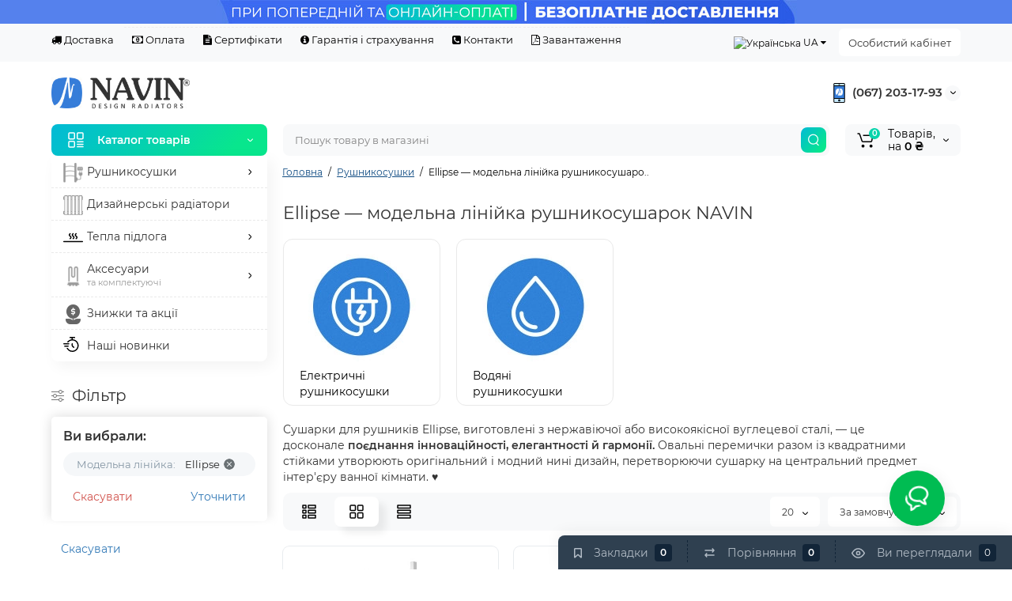

--- FILE ---
content_type: text/html; charset=utf-8
request_url: https://navin.ua/polotencesushiteli/ellipse-line
body_size: 37790
content:
<!DOCTYPE html>
<!--[if IE]><![endif]-->
<!--[if IE 8 ]><html prefix="og: https://ogp.me/ns# fb: https://ogp.me/ns/fb# product: https://ogp.me/ns/product# business: https://ogp.me/ns/business# place: https://ogp.me/ns/place#" dir="ltr" lang="uk" class="ie8"><![endif]-->
<!--[if IE 9 ]><html prefix="og: https://ogp.me/ns# fb: https://ogp.me/ns/fb# product: https://ogp.me/ns/product# business: https://ogp.me/ns/business# place: https://ogp.me/ns/place#" dir="ltr" lang="uk" class="ie9"><![endif]-->
<!--[if (gt IE 9)|!(IE)]><!-->
<html prefix="og: https://ogp.me/ns# fb: https://ogp.me/ns/fb# product: https://ogp.me/ns/product# business: https://ogp.me/ns/business# place: https://ogp.me/ns/place#" dir="ltr" lang="uk">
<!--<![endif]-->
<head>

         
<!-- Google Tag Manager -->
<script type="text/javascript">(function(w,d,s,l,i){w[l]=w[l]||[];w[l].push({'gtm.start':
new Date().getTime(),event:'gtm.js'});var f=d.getElementsByTagName(s)[0],
j=d.createElement(s),dl=l!='dataLayer'?'&l='+l:'';j.async=true;j.src=
'https://www.googletagmanager.com/gtm.js?id='+i+dl;f.parentNode.insertBefore(j,f);
})(window,document,'script','dataLayer','GTM-N95F3QV9');</script>
<!-- End Google Tag Manager -->
<!-- Google tag (gtag.js) -->
<script type="text/javascript" async src="https://www.googletagmanager.com/gtag/js?id=AW-11316874151"></script>
<script type="text/javascript">
  window.dataLayer = window.dataLayer || [];
  function gtag(){dataLayer.push(arguments);}
  gtag('js', new Date());

  gtag('config', 'AW-11316874151', {'allow_enhanced_conversions':true});
</script>




<!-- Facebook Pixel Code -->
<script type="text/javascript">
!function(f,b,e,v,n,t,s){if(f.fbq)return;n=f.fbq=function(){n.callMethod?n.callMethod.apply(n,arguments):n.queue.push(arguments)};if(!f._fbq)f._fbq=n;n.push=n;n.loaded=!0;n.version='2.0';n.queue=[];t=b.createElement(e);t.async=!0;t.src=v;s=b.getElementsByTagName(e)[0];s.parentNode.insertBefore(t,s)}(window, document,'script','https://connect.facebook.net/en_US/fbevents.js');
fbq('init', '727567594753096',{});
fbq('track', 'PageView');
</script>
<noscript><img height="1" width="1" style="display:none" src="https://www.facebook.com/tr?id=727567594753096&ev=PageView&noscript=1"/></noscript>
<!-- End Facebook Pixel Code -->

			
<meta charset="UTF-8" />
<meta name="viewport" content="width=device-width, initial-scale=1, maximum-scale=1, user-scalable=0">
<meta http-equiv="X-UA-Compatible" content="IE=edge">
<title>Сушарки для рушників Ellipse — дизайнерські рушникосушарки «NAVIN»</title>
<style id="jc_temp_style">
body {opacity: 0; visibility: hidden;}
</style>
<base href="https://navin.ua/" />
<meta name="description" content="Сушарки NAVIN в Україні! ♥ Одна з найцікавіших модельних лінійок — рушникосушарки серії Ellipse. Інноваційність і елегантність! ► Купити у виробника: ✔️ привітні ціни ✔️ безплатна доставка Україною ✔️ офіційна гарантія ☎(067) 203-17-93" />
<meta name="keywords" content= "рушникосушки Ellipse, рушникосушарки Ellipse, сушарки для рушників Ellipse, рушникосушарка, NAVIN, сушарка для рушників, сушарка для рушників NAVIN, навін, навин, сушарка навін, рушникосушарка NAVIN, сушка, сушилка, рушникосушка, NAVIN Ellipse, сушарка ел" />




<link href="image/jetcache/css/804069f39bc2348f90492bc4248462fc.css?1769765076" rel="preload" as="style" id="jc_css_combine_preload" onload="this.rel='stylesheet'">
<link rel="icon" href="/favicon.ico" type="image/x-icon">
<link rel="icon" href="/image/catalog/favicon/navin_favicon.svg" type="image/svg+xml">
<link rel="icon" href="/image/catalog/favicon/navin_favicon-48x48.png" sizes="48x48" type="image/png">
<link rel="icon" href="/image/catalog/favicon/navin_favicon-96x96.png" sizes="96x96" type="image/png">
<link rel="icon" href="/image/catalog/favicon/navin_favicon-192x192.png" sizes="192x192" type="image/png">
<link rel="apple-touch-icon" sizes="192x192" href="/image/catalog/favicon/navin_favicon-192x192.png">
<link rel="apple-touch-icon" sizes="100x100" href="/image/catalog/favicon/navin_favicon-100x100.png">
<link rel="apple-touch-icon" sizes="48x48" href="/image/catalog/favicon/navin_favicon-48x48.png">
            <link rel="alternate" hreflang="uk-UA" href="https://navin.ua/polotencesushiteli/ellipse-line" />
                        <link rel="alternate" hreflang="ru-UA" href="https://navin.ua/ru/polotencesushiteli/ellipse-line" />
                        <link rel="alternate" hreflang="en-UA" href="https://navin.ua/en/polotencesushiteli/ellipse-line" />
                        
<link href="https://navin.ua/polotencesushiteli/ellipse-line" rel="canonical" />
<style>

@media (min-width: 992px) {
	.product-grid .product-thumb .actions div.addit-action,
	.container-module .product-thumb .actions div.addit-action {
		position: absolute;
		display: flex;
		margin-bottom: 30px;
		transition: all .15s ease 0s;
		opacity: 0;
	}
	.product-grid .product-thumb .actions div.addit-action,
	.container-module .product-thumb .actions div.addit-action {
		bottom:100%;
		right:-65px;
		flex-direction: column;
	}
	.product-grid .product-thumb .actions div.addit-action .quick-order,
	.product-grid .product-thumb .actions div.addit-action .compare,
	.container-module .product-thumb .actions div.addit-action .quick-order,
	.container-module .product-thumb .actions div.addit-action .compare{
		margin-top: 10px;
	}
	.product-grid .product-thumb .actions div.addit-action .wishlist,
	.container-module .product-thumb .actions div.addit-action .wishlist{
		margin-left: 0px;
		margin-top: 10px;
	}
	.product-grid .product-thumb:hover .actions div.addit-action,
	.container-module .product-thumb:hover .actions div.addit-action {
		right:15px;
		opacity: 1;
	}
.product-grid .product-thumb .actions div.addit-action .quickview,
.product-grid .product-thumb .actions div.addit-action .quick-order,
.container-module .product-thumb .actions div.addit-action .quickview,
.container-module .product-thumb .actions div.addit-action .quick-order {
	position: relative;
	bottom: 0px;
	right: 0px;
	opacity: 1;
	visibility: visible;
	text-align: center;
	margin-bottom: 0px;
}
.product-grid .product-thumb .price,
.container-module .product-thumb .price {
	margin-bottom: 	0px;
}
.product-grid  .product-thumb .actions,
.container-module .product-thumb .actions {
	width: auto;
	margin-left: auto;
}
.product-grid  .product-thumb .quantity_plus_minus,
.container-module .product-thumb .quantity_plus_minus {
	right: 15px;
	bottom:48px;
	position: absolute;
}
.product-grid .product-description,
.container-module .product-description {
	margin-bottom: 25px !important;
}
}

</style>















<style>
body {background-color: #FFFFFF;}
</style>
<style>

@media (min-width: 992px){
#cart:hover .dropdown-menu{
	display:block;
}
#cart:hover  .dropdown-menu:before{
	content: "";
	position: absolute;
	top: -7px;
	width: 100%;
	height: 9px;
	background: transparent;
}
#cart:hover .car-down{
	-webkit-transform: rotate(-180deg);
	transform: rotate(-180deg);
}
}

</style>
			<style>
header {background-color: #FFFFFF;}
</style>
	<script>
if (localStorage.getItem('display') === null) {
localStorage.setItem('display', 'grid');
}
</script>
<style>

@media (min-width: 1500px){
	.container{width:1470px;}
	.col-md-3.menu-box,
	.menu_fix.col-md-3,
	.container .sw-20,
	#column-left.col-md-3,#column-right.col-md-3{ width:20%;}
	.container .sw-80,
	.dop-right-menu,
	#content.col-md-9 {width: 80%;}
	.col-lg-offset-3,.col-md-offset-3 {margin-left: 20.4%;}
}

</style>
<style>

.sticker-ns.popular{ background: #5ABA52 none repeat scroll 0 0; color:#FFFFFF; }
.sticker-ns.special { background: #F70707 none repeat scroll 0 0; color:#FFFFFF; }
.sticker-ns.bestseller { background: #F7C931 none repeat scroll 0 0; color:#FFFFFF; }
.sticker-ns.newproduct{ background: #F3FC9F none repeat scroll 0 0; color:#000000; }
.product-thumb .action-timer {
	height: auto;
	flex-direction: column;
	justify-content: flex-end;
	bottom: 15px;
}
.product-thumb .countDays,
.product-thumb .countHours,
.product-thumb .countMinutes,
.product-thumb .countSec {
	margin:2px 0px !important;
	font-size: 11px !important;
	line-height: 12px !important;
	width: 36px !important;
	padding: 4px !important;
	height: auto;
}
.product-thumb .time_productany{
	font-size: 7.5px;
}
	.product-thumb .action-timer {
		left:auto !important;
	}

</style>













<style>
.htop-b-pc img {margin:0 auto;}
</style><style>
.htop-b-mob img {margin:0 auto;}
.htop-b-mob.b-mob-pt{padding-top:54px;}
.htop-b-mob.b-mob-pt ~ header.pt {padding-top: 0px;}
.ft_tabs_mob .htop-b-mob.b-mob-pt {padding-top: 98px;}
</style>

    
<!--MDP v10 X Summary Card start-->
<meta property="twitter:card" content="summary_large_image">
<meta property="twitter:creator" content="https://twitter.com/navinukraine">
<meta property="twitter:site" content="Сушарки для рушників Ellipse — дизайнерські рушникосушарки «NAVIN»">
<meta property="twitter:title" content="Сушарки для рушників Ellipse — дизайнерські рушникосушарки «NAVIN»">
<meta property="twitter:description" content="Замовити рушникосушки NAVIN у Києві, Україні ⭐ Ціни від виробника ✔️ Великий асортимент товару ⚡ Європейська якість ☎️ (067) 203-17-93">
<meta property="twitter:image" content="https://navin.ua/image/cache/webp/catalog/navin/polotencesushitel-jelektricheskij-steel/12-845153-5012_1-450x450.webp" fetchpriority="high" loading="eager">
<meta property="twitter:image:alt" content="Сушарки для рушників Ellipse — дизайнерські рушникосушарки «NAVIN»">
<!--MDP v10 X Summary Card end-->
<!--MDP v10 Open Graph start-->
<meta property="og:locale" content="uk-ua">
<meta property="og:rich_attachment" content="true">
<meta property="og:site_name" content="NAVIN Design Radiators">
<meta property="og:type" content="category">
<meta property="og:title" content="Сушарки для рушників Ellipse — дизайнерські рушникосушарки «NAVIN»">
<meta property="og:description" content="Замовити рушникосушки NAVIN у Києві, Україні ⭐ Ціни від виробника ✔️ Великий асортимент товару ⚡ Європейська якість ☎️ (067) 203-17-93">
<meta property="og:image" content="https://navin.ua/image/cache/webp/catalog/navin/polotencesushitel-jelektricheskij-steel/12-845153-5012_1-450x450.webp" fetchpriority="high" loading="eager">
<meta property="og:image:secure_url" content="https://navin.ua/image/cache/webp/catalog/navin/polotencesushitel-jelektricheskij-steel/12-845153-5012_1-450x450.webp" fetchpriority="high" loading="eager">
<meta property="og:image:width" content="450">
<meta property="og:image:height" content="450">
<meta property="og:url" content="https://navin.ua/polotencesushiteli/ellipse-line">
<meta property="business:contact_data:email" content="info@navin.ua">
<meta property="business:contact_data:street_address" content="бульвар Михайла Грушевського, 13А">
<meta property="business:contact_data:locality" content="Біла Церква">
<meta property="business:contact_data:postal_code" content="09107">
<meta property="business:contact_data:country_name" content="Україна">
<meta property="place:location:latitude" content="49.801973">
<meta property="place:location:longitude" content="30.129695">
<meta property="business:contact_data:phone_number" content="+38-067-203-17-93">
<meta property="fb:profile_id" content="https://facebook.com/pk.navin">
<!--MDP v10 Open Graph end-->
<style>

.item_img > div.image {
display: none;
} 
.item_img > div.image:nth-child(1) {
display: block;
} 

</style>


<script type="text/javascript">
	const jc_link = document.getElementById('jc_css_combine_preload');
	const jc_tempStyle = document.getElementById('jc_temp_style');
	const jc_cssUrl = jc_link.href;

	const JC_CSS_CACHED_KEY = 'jc_css_cached';

	function jc_getCachedCSS() {
		const cached = localStorage.getItem(JC_CSS_CACHED_KEY);
		return cached ? JSON.parse(cached) : [];
	}

	function jc_addCachedCSS(url) {
		const cached = jc_getCachedCSS();
		
		if (!cached.includes(url)) {
			if (cached.length > 11) {
				const oldestUrl = cached[0];
				console.log(oldestUrl);
				delete cached[0];
			}
			cached.push(url);
			localStorage.setItem(JC_CSS_CACHED_KEY, JSON.stringify(cached));
		}
	}

	function jc_isCSSInCache(url) {
		const cached = jc_getCachedCSS();
		return cached.includes(url);
	}

	const jc_jetcss = localStorage.getItem('jetcss');

	if (jc_jetcss !== null && jc_isCSSInCache(jc_cssUrl)) {
		console.log('CSS from cache');
		jc_link.rel = 'stylesheet';
		jc_link.onload = function() {       
			if (jc_tempStyle && jc_tempStyle.parentNode !== null) { 
				jc_tempStyle.parentNode.removeChild(jc_tempStyle);
			}	
		}
	} else {
		console.log('CSS not find in cache');
		jc_link.onload = function() {
			jc_link.rel = 'stylesheet';
			localStorage.setItem('jetcss', 'loaded');
			jc_addCachedCSS(jc_cssUrl);
			if (jc_tempStyle && jc_tempStyle.parentNode !== null) {
				jc_tempStyle.parentNode.removeChild(jc_tempStyle);
			}
			console.log('CSS add to cache');
		};
	}
</script>
<style>

.slider-main-img .item {
display: none;
}
.slider-main-img .item:nth-child(1) {
display: block;
}

</style>
<link href="image/jetcache/css/ef45ae48c3452ec8091af1430c99b89c.fonts.css?1769765076" rel="stylesheet" type="text/css" />
</head>

<body class="product-category-59">

    

      
<!-- Google Tag Manager (noscript) -->
<noscript><iframe src="https://www.googletagmanager.com/ns.html?id=GTM-N95F3QV9"
height="0" width="0" style="display:none;visibility:hidden"></iframe></noscript>
<!-- End Google Tag Manager (noscript) -->

	  		  <input type="hidden" value="G-SSNR4C72PX" class="ecommerce_ga4_identifier" />
      	  		  <input type="hidden" value="UAH" class="currency_ecommerce_code" />
      			
<div class="htop-b-pc hidden-xs hidden-sm" style="background:#5581ED">
<a href="/delivery">
	<img  src="image/catalog/banner/banner-top-ua4.jpg" alt="" class="img-responsive" />
</a>
</div>
<div id="back-top" class="fm-t right"><a rel="nofollow" class="btn btn-back-top" href="javascript:void(0)"><svg xmlns="http://www.w3.org/2000/svg" width="17" height="10" fill="none" viewBox="0 0 17 10"><path fill="#000" fill-rule="evenodd" d="M9.016 3.553a1.003 1.003 0 00-1.481.01L2.793 8.668a1.003 1.003 0 01-1.482.009A1.167 1.167 0 011.303 7.1l4.742-5.106c1.22-1.315 3.21-1.327 4.444-.027l4.867 5.124c.411.434.415 1.14.008 1.578a1.003 1.003 0 01-1.482.009L9.016 3.553z" clip-rule="evenodd"/></svg></a></div>
<div class="fixed-goods-menu">
	<div class="fixed-goods-bar">
		<div class="box-wishlist">
		<a rel="nofollow" class="btn-wishlist-top" href="https://navin.ua/wishlist/" id="wishlist-total">
			<span class="wl-icon"><svg xmlns="http://www.w3.org/2000/svg" width="10" height="13" fill="none" viewBox="0 0 10 13">
			<path fill="#000" fill-rule="evenodd" d="M1.5 1.5v8.974L3.613 8.44a2 2 0 012.774 0L8.5 10.474V1.5h-7zM1.4 0A1.4 1.4 0 000 1.4v10.25c0 .881 1.058 1.332 1.693.72l2.96-2.849a.5.5 0 01.694 0l2.96 2.849c.635.612 1.693.161 1.693-.72V1.4A1.4 1.4 0 008.6 0H1.4z" clip-rule="evenodd"/>
			</svg>
			</span>
			<span class="text-wishlist">Закладки</span> <span class="wishlist-quantity">0</span>		</a>
	</div>
			<div class="box-compare">
		<a rel="nofollow" class="btn-compare-top" href="https://navin.ua/compare-products/"  id="compare-total">
			<span class="co-icon"><svg xmlns="http://www.w3.org/2000/svg" width="15" height="14" fill="none" viewBox="0 0 15 14">
				<path fill="#000" fill-rule="evenodd" d="M10.728 1.439a.75.75 0 011.059.063l1.774 2a.75.75 0 010 .996l-1.774 2a.75.75 0 01-1.122-.996l.667-.752H2a.75.75 0 010-1.5h9.332l-.667-.752a.75.75 0 01.063-1.06zM4.272 12.561a.75.75 0 01-1.059-.063l-1.774-2a.75.75 0 010-.996l1.774-2a.75.75 0 011.122.996l-.667.752H13a.75.75 0 010 1.5H3.668l.667.752a.75.75 0 01-.063 1.059z" clip-rule="evenodd"/>
			</svg></span>
			<span class="text-compare">Порівняння</span> <span class="compare-quantity">0</span>		</a>
	</div>
			<div class="box-viewed-pc">
		<a class="btn-viewed-pc"  href="javascript:void(0)">
			<span class="v-icon">
			<svg xmlns="http://www.w3.org/2000/svg" width="17" height="17" fill="none" viewBox="0 0 17 17">
			<path fill="#B2BBC5" fill-rule="evenodd" d="M1.565 8.5a13.185 13.185 0 001.727 2.32c1.265 1.35 3.028 2.597 5.208 2.597s3.943-1.247 5.208-2.597a13.172 13.172 0 001.727-2.32 13.174 13.174 0 00-1.727-2.32C12.443 4.83 10.68 3.583 8.5 3.583S4.557 4.83 3.292 6.18A13.186 13.186 0 001.565 8.5zm14.727 0l.67-.336-.001-.002-.002-.005-.009-.016a5.022 5.022 0 00-.136-.252 14.685 14.685 0 00-2.011-2.735C13.41 3.67 11.278 2.084 8.5 2.084S3.589 3.67 2.198 5.153A14.687 14.687 0 00.186 7.889a8.816 8.816 0 00-.136.252l-.009.016-.002.005v.001l-.001.001.67.336-.67-.335v.67l.67-.335-.67.336.001.002.002.005.009.016a5.374 5.374 0 00.136.252 14.685 14.685 0 002.012 2.735c1.39 1.484 3.523 3.07 6.302 3.07 2.779 0 4.911-1.586 6.302-3.07a14.684 14.684 0 002.012-2.735 8.794 8.794 0 00.136-.252l.009-.016.002-.005v-.001l.001-.001-.67-.336zm0 0l.67.335v-.67l-.67.335z" clip-rule="evenodd"/>
			<path fill="#B2BBC5" fill-rule="evenodd" d="M8.5 7.125a1.375 1.375 0 100 2.75 1.375 1.375 0 000-2.75zM5.625 8.5a2.875 2.875 0 115.75 0 2.875 2.875 0 01-5.75 0z" clip-rule="evenodd"/>
			</svg>
			</span>
			<span class="text-viewed">Ви переглядали</span>
			<span class="viewed-quantity">0</span>
		</a>
		<div class="close-viewed-pc"><a rel="nofollow" class="btn btn-close-viewed" href="javascript:void(0)"><svg xmlns="http://www.w3.org/2000/svg" width="16" height="16" fill="none" viewBox="0 0 16 16"><path stroke="#000" stroke-linecap="round" stroke-width="2" d="M2 2l12 12M2 14L14 2"/></svg></a></div>
		</div>
	</div>
	</div>
<nav id="top" class="visible-md visible-lg">
  <div class="container">
  	<div class="pull-left">
		<div class="btn-group box-question">
			<ul class="dropdown-menu dropdown-menu-left header-nav-links ls-dropdown">
									<li><button onclick="location='/delivery'"  type="button" class="btn btn-link"><i class="fa fa-truck"></i> Доставка</button></li>
									<li><button onclick="location='/oplata'"  type="button" class="btn btn-link"><i class="fa fa-money"></i> Оплата</button></li>
									<li><button onclick="location='/certificate'"  type="button" class="btn btn-link"><i class="fa fa-file-text"></i> Сертифікати</button></li>
									<li><button onclick="location='/warranty'"  type="button" class="btn btn-link"><i class="fa fa-info-circle"></i> Гарантія і страхування</button></li>
									<li><button onclick="location='/contacts'"  type="button" class="btn btn-link"><i class="fa fa-phone-square"></i> Контакти</button></li>
									<li><button onclick="location='https://navin.ua/download'"  type="button" class="btn btn-link"><i class="fa fa-file-pdf-o"></i> Завантаження</button></li>
							</ul>
		</div>
	</div>
		<div class="pull-right">
	<div class="pull-right hidden-xs hidden-sm">
		<div class="btn-group box-account">
			<button data-toggle="dropdown" type="button" class="dropdown-toggle btn-account">Особистий кабінет</button>
			<ul class="dropdown-menu dropdown-menu-right ls-dropdown">
								<li class="listitem"><a class="btn-register" rel="nofollow" href="https://navin.ua/create-account/">Реєстрація</a></li>
				<li class="listitem"><a class="btn-login" rel="nofollow" href="javascript:void(0)" id="login-popup" data-load-url="index.php?route=common/login_modal">Авторизація</a></li>
							</ul>
		</div>
	</div>
		<div class="pull-right box-currency hidden-xs hidden-sm">
			</div>
	<div class="pull-right box-language hidden-xs hidden-sm">
		<div id="ocd_multilang">
    <div class="btn-group">
        <button class="btn btn-link dropdown-toggle" data-toggle="dropdown">
                                    <img src="catalog/language/uk-ua/uk-ua.png" alt="Українська" title="Українська">
                                                                                    <span>UA</span>
            <i class="fa fa-caret-down"></i></button>
        <ul class="dropdown-menu">
                        <li>
                <a data-href="https://navin.ua/polotencesushiteli/ellipse-line" class="btn btn-link btn-block" href="https://navin.ua/polotencesushiteli/ellipse-line">
                    <img src="catalog/language/uk-ua/uk-ua.png" alt="Українська"
                         title="Українська"/>
                    Українська</a></li>
                        <li>
                <a data-href="https://navin.ua/ru/polotencesushiteli/ellipse-line" class="btn btn-link btn-block" href="https://navin.ua/ru/polotencesushiteli/ellipse-line">
                    <img src="catalog/language/ru-ru/ru-ru.png" alt="Русский"
                         title="Русский"/>
                    Русский</a></li>
                        <li>
                <a data-href="https://navin.ua/en/polotencesushiteli/ellipse-line" class="btn btn-link btn-block" href="https://navin.ua/en/polotencesushiteli/ellipse-line">
                    <img src="catalog/language/en-gb/en-gb.png" alt="English"
                         title="English"/>
                    English</a></li>
                    </ul>
    </div>
    
</div>
	</div>
	</div>
  </div>
</nav>
<header class="header_v_2 pt  fix-header-1">
  <div class="container">
    <div class="row dflex flex-wrap align-items-center pt-10 pb-10">
    			<div class="col-xs-5 col-sm-6 col-md-3 col-lg-2 logo-top type-h-2">
			<div id="logo">
											  <a href="https://navin.ua/"><img  src="https://navin.ua/image/catalog/logo/10_05_24/navin_logo_pl_web_footer.jpg" alt="NAVIN Design Radiators" class="img-responsive"/></a>
							  			</div>
		</div>
						<div class="phone-box col-xs-7 col-sm-6 col-md-3 col-auto f-order-3">
			<div id="phone" class="dflex justify-content-xs-end justify-content-sm-end  pr-20">
				<div class="contact-header">
					<div class="dropdown-toggle">
													<div class="additional-tel dth">
															<a href="tel:+380672031793" target="_blank">
																	<div class="icon-image"><img loading="lazy" width="25" height="25" src="https://navin.ua/image/catalog/elements/navin-phone-icon.svg" alt="(067) 203-17-93" /></div>
																	(067) 203-17-93</a>
														</div>
																			<span class="drop-icon-info"><svg xmlns="http://www.w3.org/2000/svg" width="7" height="5" fill="none" viewBox="0 0 7 5"><path fill="#000" fill-rule="evenodd" d="M3.174 2.856a.5.5 0 00.707-.004L6.144.562a.5.5 0 01.712.704L4.592 3.555a1.5 1.5 0 01-2.121.012L.148 1.27A.5.5 0 11.852.559l2.322 2.297z" clip-rule="evenodd"/></svg></span>
											</div>
										<ul class="dropdown-menu drop-contacts ls-dropdown">
																											<li>
																	<a href="tel:+380504241415" target="_blank">
																				<div class="icon-image"><img loading="lazy" width="25" height="25" src="https://navin.ua/image/catalog/elements/navin-phone-icon.svg" alt="(050) 424-14-15" /></div>
																				(050) 424-14-15									</a>
																	</li>
															<li>
																	<a href="tel:+380675107031" target="_blank">
																				<div class="icon-image"><img loading="lazy" width="25" height="25" src="https://navin.ua/image/catalog/elements/navin-phone-icon.svg" alt="(067) 510-70-31" /></div>
																				(067) 510-70-31									</a>
																	</li>
															<li>
																	<a href="javascript:void(0)" onclick="get_modal_callbacking();">
																				<div class="icon-image"><img loading="lazy" width="25" height="25" src="https://navin.ua/image/catalog/elements/navin-phone-with-heart.svg" alt="Замовити дзвінок" /></div>
																				Замовити дзвінок									</a>
																	</li>
															<li>
																	<a href="mailto:info@navin.ua" target="_blank" >
																				<div class="icon-image"><img loading="lazy" width="25" height="25" src="https://navin.ua/image/cache/webp/catalog/azz/2263558-25x25.webp" width="25" height="25" alt="info@navin.ua" /></div>
																				info@navin.ua									</a>
																	</li>
																		</ul>
										<div class="text_after_phone"></div>
				</div>
			</div>
		</div>
				<div class="dop-menu-header visible-md visible-lg col-md-4 col-lg-5 flex-1 mr-auto f-order-2 dopmenu-center">
					</div>
							</div>
  </div>
<div id="fm-fixed-mobile" class="mob-fix-panel topmm-fix visible-xs visible-sm">
				<div class="container">
										<div class="box-flex-fix show-title">
						<div class="fm-left-block dflex align-items-center">
														<div class="mob-m-i menu_fix_mob">
								<button type="button" class="btn btn-menu-mobile" onclick="open_mob_menu_left()">
																		<svg xmlns="http://www.w3.org/2000/svg" width="22" height="22" fill="none" viewBox="0 0 22 22"><path stroke="#000" stroke-linecap="round" stroke-width="1.5" d="M12.8 13.25H20m-7.2 3.15H20m-7.2 3.15H20M3 20h5.2a1 1 0 001-1v-5.2a1 1 0 00-1-1H3a1 1 0 00-1 1V19a1 1 0 001 1zM13.8 9.65H19a1 1 0 001-1V3a1 1 0 00-1-1h-5.2a1 1 0 00-1 1v5.65a1 1 0 001 1zM3 9.65h5.2a1 1 0 001-1V3a1 1 0 00-1-1H3a1 1 0 00-1 1v5.65a1 1 0 001 1z"/></svg>
																											<span class="text-a-icon">Категорії</span>
																	</button>
							</div>
						</div>
						<div class="search_fix_mob ">
													</div>
												<div class="fm-right-block dflex align-items-center">
														<div class="mob-m-i cart_fix_mob">
								<span class="mob-icon-box cart-i dflex">
									<svg class="shop-bag-svg" width="21" height="19" viewBox="0 0 21 19" fill="none" xmlns="http://www.w3.org/2000/svg">
									<path fill-rule="evenodd" clip-rule="evenodd" d="M0.25 1C0.25 0.585786 0.585786 0.25 1 0.25H2.38802C3.13452 0.25 3.79883 0.723534 4.04232 1.42921L7.07629 10.2224C7.11107 10.3232 7.20598 10.3908 7.31262 10.3908H17.5808C17.6999 10.3908 17.8024 10.3069 17.8259 10.1902L19.0236 4.24401C19.0548 4.08922 18.9364 3.94465 18.7785 3.94465H8.17493C7.76071 3.94465 7.42493 3.60886 7.42493 3.19465C7.42493 2.78044 7.76071 2.44465 8.17493 2.44465H18.7785C19.8838 2.44465 20.7123 3.45665 20.494 4.54019L19.2964 10.4864C19.1319 11.3033 18.4141 11.8908 17.5808 11.8908H7.31262C6.56612 11.8908 5.9018 11.4173 5.65832 10.7116L2.62435 1.91846C2.58957 1.81765 2.49466 1.75 2.38802 1.75H1C0.585786 1.75 0.25 1.41421 0.25 1Z" fill="black"/>
									<path d="M9.462 16.6963C9.462 17.7464 8.61071 18.5977 7.56059 18.5977C6.51047 18.5977 5.65918 17.7464 5.65918 16.6963C5.65918 15.6462 6.51047 14.7949 7.56059 14.7949C8.61071 14.7949 9.462 15.6462 9.462 16.6963Z" fill="black"/>
									<path d="M19.6026 16.6963C19.6026 17.7464 18.7513 18.5977 17.7012 18.5977C16.6511 18.5977 15.7998 17.7464 15.7998 16.6963C15.7998 15.6462 16.6511 14.7949 17.7012 14.7949C18.7513 14.7949 19.6026 15.6462 19.6026 16.6963Z" fill="black"/>
									</svg>
																		<span class="text-a-icon-cart">Кошик</span>
																	</span>
							</div>
						</div>
					</div>
												</div>
				<div class="mob-menu-info-fixed-left hidden">
					<div class="mobm-top">
						<div class="catalog-inform-box">
							<button type="button" class="btn btn-catalog-mobile active">
																<svg class="menu-icon" xmlns="http://www.w3.org/2000/svg" width="22" height="22" fill="none" viewBox="0 0 22 22"><path stroke="#000" stroke-linecap="round" stroke-width="1.5" d="M12.8 13.25H20m-7.2 3.15H20m-7.2 3.15H20M3 20h5.2a1 1 0 001-1v-5.2a1 1 0 00-1-1H3a1 1 0 00-1 1V19a1 1 0 001 1zM13.8 9.65H19a1 1 0 001-1V3a1 1 0 00-1-1h-5.2a1 1 0 00-1 1v5.65a1 1 0 001 1zM3 9.65h5.2a1 1 0 001-1V3a1 1 0 00-1-1H3a1 1 0 00-1 1v5.65a1 1 0 001 1z"/></svg>
															</button>
							<button class="btn btn-menu-info" type="button" id="info-btn-mob">
								<svg xmlns="http://www.w3.org/2000/svg" width="21" height="22" fill="none" viewBox="0 0 21 22">
									<path stroke="#000" stroke-linejoin="bevel" stroke-width="1.5" d="M10.5 13.349a2.349 2.349 0 100-4.697 2.349 2.349 0 000 4.697z"/>
									<path stroke="#000" stroke-linejoin="bevel" stroke-width="1.5" d="M16.293 13.349a1.291 1.291 0 00.259 1.425l.047.047a1.566 1.566 0 11-2.216 2.215l-.047-.047a1.291 1.291 0 00-1.425-.258 1.292 1.292 0 00-.783 1.182v.133a1.566 1.566 0 11-3.131 0v-.07a1.292 1.292 0 00-.846-1.183 1.291 1.291 0 00-1.425.259l-.046.047a1.565 1.565 0 01-2.556-1.708c.079-.19.194-.362.34-.508l.047-.047a1.292 1.292 0 00.258-1.425 1.292 1.292 0 00-1.182-.783h-.133a1.566 1.566 0 110-3.131h.07a1.292 1.292 0 001.183-.846 1.292 1.292 0 00-.259-1.425l-.047-.046a1.566 1.566 0 112.216-2.216l.047.047a1.292 1.292 0 001.425.258h.062a1.292 1.292 0 00.783-1.182v-.133a1.566 1.566 0 113.132 0v.07a1.292 1.292 0 00.783 1.183 1.292 1.292 0 001.425-.259l.047-.047a1.566 1.566 0 112.215 2.216l-.047.047a1.291 1.291 0 00-.258 1.425v.062a1.292 1.292 0 001.182.783h.133a1.566 1.566 0 010 3.132h-.07a1.292 1.292 0 00-1.183.783v0z"/>
								</svg>
							</button>
							<button class="btn btn-menu-contact" type="button" id="contact-btn-mob">
								<svg xmlns="http://www.w3.org/2000/svg" width="23" height="23" fill="none" viewBox="0 0 23 23">
									<path stroke="#000" stroke-linecap="round" stroke-linejoin="round" stroke-width="1.5" d="M20.335 15.76v2.692a1.796 1.796 0 01-1.957 1.796 17.766 17.766 0 01-7.746-2.756 17.506 17.506 0 01-5.386-5.386A17.765 17.765 0 012.49 4.323a1.795 1.795 0 011.786-1.957H6.97A1.795 1.795 0 018.764 3.91c.114.862.325 1.708.629 2.523a1.795 1.795 0 01-.404 1.894l-1.14 1.14a14.362 14.362 0 005.386 5.386l1.14-1.14a1.795 1.795 0 011.894-.404c.814.304 1.66.514 2.522.628a1.795 1.795 0 011.544 1.822z"/>
								</svg>
							</button>
							<button class="btn btn-menu-viewed" type="button" id="viewed-btn-mob">
								<svg xmlns="http://www.w3.org/2000/svg" width="25" height="19" fill="none" viewBox="0 0 25 19">
									<path stroke="#000" stroke-linecap="round" stroke-linejoin="round" stroke-width="1.5" d="M2 9.5S5.75 2 12.313 2c6.562 0 10.312 7.5 10.312 7.5S18.875 17 12.312 17C5.75 17 2 9.5 2 9.5z"/>
									<path stroke="#000" stroke-linecap="round" stroke-linejoin="round" stroke-width="1.5" d="M12.313 12.313a2.813 2.813 0 100-5.626 2.813 2.813 0 000 5.625z"/>
								</svg>
							</button>
							<div class="bg-active-menu"></div>
						</div>
						<a class="mobm-close-menu" href="javascript:void(0)" onclick="close_mob_menu();">
							<svg xmlns="http://www.w3.org/2000/svg" width="18" height="17" fill="none" viewBox="0 0 18 17"><path stroke="#000" stroke-linecap="round" stroke-width="1.5" d="M13.184 4.184l-8.485 8.485M13.242 12.729L4.757 4.243"/></svg>
						</a>
					</div>
					<div class="mob-menu active" id="mob-catalog-left"></div>
					<div class="mob-info" id="mob-info-left">
						<div class="box-account-mob">
							<div class="title-account-mob">Особистий кабінет</div>
						</div>
						<div class="mm-wishlist"></div>
						<div class="mm-compare"></div>
						<div class="box-other-mob"></div>
						<div class="links-mob"></div>
						<div class="desc_info_mob"><p>з 8:30 до 17:30</p>

<p>Без вихідних!</p>
</div>
					</div>
					<div class="mob-info" id="mob-info-contact">

					</div>
					<div class="mob-info" id="mob-info-viewed"></div>
				</div>
			</div></header>
<div class="menu-header-box hidden-xs hidden-sm ">
	<div class="container ">
		<div class="row dflex">
					<div class="menu-box col-sm-12 col-md-3 ">
						<nav id="menu-vertical" class="btn-group btn-block">
								<button type="button" class="btn btn-menu btn-block dropdown-toggle hidden-xs hidden-sm" data-toggle="dropdown">
										<svg class="menu-icon" xmlns="http://www.w3.org/2000/svg" width="22" height="22" fill="none" viewBox="0 0 22 22"><path stroke="#fff" stroke-linecap="round" stroke-width="1.5" d="M12.8 13.25H20m-7.2 3.15H20m-7.2 3.15H20M3 20h5.2a1 1 0 001-1v-5.2a1 1 0 00-1-1H3a1 1 0 00-1 1V19a1 1 0 001 1zM13.8 9.65H19a1 1 0 001-1V3a1 1 0 00-1-1h-5.2a1 1 0 00-1 1v5.65a1 1 0 001 1zM3 9.65h5.2a1 1 0 001-1V3a1 1 0 00-1-1H3a1 1 0 00-1 1v5.65a1 1 0 001 1z"/></svg>
										<span class="text-category">Каталог товарів</span>
					<svg class="icon-arrow" xmlns="http://www.w3.org/2000/svg" width="7" height="5" fill="none" viewBox="0 0 7 5">
						<path fill="#FFF" fill-rule="evenodd" d="M3.174 2.856a.5.5 0 00.707-.004L6.144.562a.5.5 0 01.712.704L4.592 3.555a1.5 1.5 0 01-2.121.012L.148 1.27A.5.5 0 11.852.559l2.322 2.297z" clip-rule="evenodd"/>
					</svg>
				</button>
								<ul id="menu-vertical-list" class="dropdown-menu hidden-xs hidden-sm">
																								<li class="dropdown have-icon">
							<a href="polotencesushiteli/" class="parent-link">
																	<img alt="Рушникосушки" class="nsmenu-thumb pitem-icon" src="https://navin.ua/image/cache/catalog/icon/noun_heating-towel-rails_2036974%20%281%29-25x25.png" width="25" height="25"/>
																									<img alt="Рушникосушки" class="nsmenu-thumb hitem-icon" src="https://navin.ua/image/cache/catalog/icon/8k_Y-oVxbuU%20%281%29-25x25.png" width="25" height="25"/>
																<div class="item-name himg">Рушникосушки</div>
																								<svg class="arrow" xmlns="http://www.w3.org/2000/svg" width="5" height="7" fill="none" viewBox="0 0 5 7"><path fill="#000" fill-rule="evenodd" d="M2.856 3.826a.5.5 0 00-.004-.707L.562.856a.5.5 0 01.704-.712l2.289 2.264a1.5 1.5 0 01.012 2.121L1.27 6.852a.5.5 0 11-.711-.704l2.297-2.322z" clip-rule="evenodd"/></svg>
							</a>
																		  <div class="ns-dd dropdown-menu-simple nsmenu-type-category-simple">
								<ul class="list-unstyled nsmenu-haschild">
																		<li >
										<a href="https://navin.ua/polotencesushiteli/elektricheskij/">Електричні рушникосушки																				</a>
																			</li>
																		<li >
										<a href="https://navin.ua/polotencesushiteli/vodjanojj/">Водяні рушникосушки																				</a>
																			</li>
																		<li >
										<a href="https://navin.ua/polotencesushiteli/elektricheskij/electric-stainless-steel/">Електричні - нержавіюча сталь																				</a>
																			</li>
																		<li >
										<a href="https://navin.ua/polotencesushiteli/elektricheskij/electric-carbon-steel/">Електричні - фарбована сталь																				</a>
																			</li>
																	</ul>
							</div>
							
							
																
																								
									
									
									
																	</li>
																																					<li class="have-icon">
									<a  class="dropdown-img"  href="dizajnerskie-radiatori/">
																					<img alt="Дизайнерські радіатори" class="nsmenu-thumb pitem-icon" src="https://navin.ua/image/cache/catalog/icon/radiator48-25x25.png" width="25" height="25"/>
																															<img alt="Дизайнерські радіатори" class="nsmenu-thumb hitem-icon" src="https://navin.ua/image/cache/catalog/icon/8k_Y-oVxbuU%20-25x25.png" width="25" height="25"/>
																				<div class="item-name himg">Дизайнерські радіатори</div>
																													</a>
								</li>
																																				<li class="dropdown have-icon">
							<a href="haloclear" class="parent-link">
																	<img alt="Тепла підлога" class="nsmenu-thumb pitem-icon" src="https://navin.ua/image/cache/catalog/icon/hot_952589-25x25.png" width="25" height="25"/>
																									<img alt="Тепла підлога" class="nsmenu-thumb hitem-icon" src="https://navin.ua/image/cache/catalog/icon/hot_952425-25x25.png" width="25" height="25"/>
																<div class="item-name himg">Тепла підлога</div>
																								<svg class="arrow" xmlns="http://www.w3.org/2000/svg" width="5" height="7" fill="none" viewBox="0 0 5 7"><path fill="#000" fill-rule="evenodd" d="M2.856 3.826a.5.5 0 00-.004-.707L.562.856a.5.5 0 01.704-.712l2.289 2.264a1.5 1.5 0 01.012 2.121L1.27 6.852a.5.5 0 11-.711-.704l2.297-2.322z" clip-rule="evenodd"/></svg>
							</a>
																		  <div class="ns-dd dropdown-menu-simple nsmenu-type-category-simple">
								<ul class="list-unstyled nsmenu-haschild">
																		<li >
										<a href="https://navin.ua/haloclear/nagrevatelnie-kabeli/">Нагрівальні кабелі																				</a>
																			</li>
																		<li >
										<a href="https://navin.ua/haloclear/nagrevatelnie-mati/">Нагрівальні мати																				</a>
																			</li>
																		<li >
										<a href="https://navin.ua/komplektujushhie-dlja-polotencesushitelej/termoreguljatori/">Терморегулятори																				</a>
																			</li>
																	</ul>
							</div>
							
							
																
																								
									
									
									
																	</li>
																																				<li class="dropdown have-icon">
							<a href="komplektujushhie-dlja-polotencesushitelej/" class="parent-link">
																	<img alt="Аксесуари" class="nsmenu-thumb pitem-icon" src="https://navin.ua/image/cache/catalog/icon/20943206_5sw0-d1%20%281%29-25x25.png" width="25" height="25"/>
																									<img alt="Аксесуари" class="nsmenu-thumb hitem-icon" src="https://navin.ua/image/cache/catalog/icon/8k_Y-oVxbuU%20%281%29-25x25.png" width="25" height="25"/>
																<div class="item-name himg">Аксесуари</div>
								<div class="item-dop-info himg">та комплектуючі</div>																<svg class="arrow" xmlns="http://www.w3.org/2000/svg" width="5" height="7" fill="none" viewBox="0 0 5 7"><path fill="#000" fill-rule="evenodd" d="M2.856 3.826a.5.5 0 00-.004-.707L.562.856a.5.5 0 01.704-.712l2.289 2.264a1.5 1.5 0 01.012 2.121L1.27 6.852a.5.5 0 11-.711-.704l2.297-2.322z" clip-rule="evenodd"/></svg>
							</a>
																		  <div class="ns-dd dropdown-menu-simple nsmenu-type-category-simple">
								<ul class="list-unstyled nsmenu-haschild">
																		<li >
										<a href="https://navin.ua/komplektujushhie-dlja-polotencesushitelej/krany/">Крани																				</a>
																			</li>
																		<li >
										<a href="https://navin.ua/komplektujushhie-dlja-polotencesushitelej/hanger/">Гачки																				</a>
																			</li>
																		<li >
										<a href="https://navin.ua/komplektujushhie-dlja-polotencesushitelej/hidden/">Приховане підключення																				</a>
																			</li>
																		<li >
										<a href="https://navin.ua/komplektujushhie-dlja-polotencesushitelej/sushki-dlja-odezhdi/">Сушарки для одягу																				</a>
																			</li>
																		<li >
										<a href="https://navin.ua/komplektujushhie-dlja-polotencesushitelej/ten-dlja-polotencesushitelja/">ТЕНи для рушникосушок																				</a>
																			</li>
																		<li >
										<a href="https://navin.ua/komplektujushhie-dlja-polotencesushitelej/termoreguljatori/">Терморегулятори																				</a>
																			</li>
																		<li >
										<a href="https://navin.ua/komplektujushhie-dlja-polotencesushitelej/other/">Інші аксесуари																				</a>
																			</li>
																	</ul>
							</div>
							
							
																
																								
									
									
									
																	</li>
																																					<li class="have-icon">
									<a  class="dropdown-img"  href="promotion/">
																					<img alt="Знижки та акції" class="nsmenu-thumb pitem-icon" src="https://navin.ua/image/cache/catalog/icon/floriki_icon_inactive-25x25.png" width="25" height="25"/>
																															<img alt="Знижки та акції" class="nsmenu-thumb hitem-icon" src="https://navin.ua/image/cache/catalog/icon/8k_Y-oVxbuU%20%281%29-25x25.png" width="25" height="25"/>
																				<div class="item-name himg">Знижки та акції</div>
																													</a>
								</li>
																																					<li class="have-icon">
									<a  class="dropdown-img"  href="polotencesushiteli/nove">
																					<img alt="Наші новинки" class="nsmenu-thumb pitem-icon" src="https://navin.ua/image/catalog/icon/fastorder-icon.svg"/>
																															<img alt="Наші новинки" class="nsmenu-thumb hitem-icon" src="https://navin.ua/image/cache/catalog/icon/8k_Y-oVxbuU%20%281%29-25x25.png" width="25" height="25"/>
																				<div class="item-name himg">Наші новинки</div>
																													</a>
								</li>
																					</ul>
			</nav>
												<div id="maskMenuHC"></div>
													</div>
								<div class="box-search search-top swdm-1 col-xs-9 col-sm-9 flex-1  col-md-4"><div id="search" class=" input-group pt20">
	<input type="text" name="search" value="" placeholder="Пошук товару в магазині" class="form-control input-lg search-autocomplete" />
	  <span class="input-group-btn button_search">
	<button type="button" class="btn btn-search">
		<svg xmlns="http://www.w3.org/2000/svg" width="16" height="16" fill="none" viewBox="0 0 16 16">
		<path fill="#fff" fill-rule="evenodd" d="M14.177 7.176A6.588 6.588 0 101 7.176a6.588 6.588 0 0013.177 0zm-11.942 0a5.353 5.353 0 1110.706 0 5.353 5.353 0 01-10.706 0z" clip-rule="evenodd"/>
		<path fill="#fff" d="M11.156 11.517a.618.618 0 01.805-.053l.069.06 2.587 2.631a.618.618 0 01-.812.927l-.07-.06-2.586-2.632a.618.618 0 01.007-.873z"/>
		</svg>
	</button>
  </span>
</div>
<div id="search_word" class="hidden-xs hidden-sm">Я шукаю, наприклад, <a> чорна</a></div>
</div>
										<div class="box-cart cart-in-menu col-xs-3 col-sm-3  col-md-2"><div class="shopping-cart ">
<div id="cart" class="btn-group btn-block">
	<button type="button" data-toggle="dropdown" class="dflex align-items-center btn dropdown-toggle">
	<svg class="shop-bag-svg" width="21" height="19" viewBox="0 0 21 19" fill="none" xmlns="http://www.w3.org/2000/svg">
	<path fill-rule="evenodd" clip-rule="evenodd" d="M0.25 1C0.25 0.585786 0.585786 0.25 1 0.25H2.38802C3.13452 0.25 3.79883 0.723534 4.04232 1.42921L7.07629 10.2224C7.11107 10.3232 7.20598 10.3908 7.31262 10.3908H17.5808C17.6999 10.3908 17.8024 10.3069 17.8259 10.1902L19.0236 4.24401C19.0548 4.08922 18.9364 3.94465 18.7785 3.94465H8.17493C7.76071 3.94465 7.42493 3.60886 7.42493 3.19465C7.42493 2.78044 7.76071 2.44465 8.17493 2.44465H18.7785C19.8838 2.44465 20.7123 3.45665 20.494 4.54019L19.2964 10.4864C19.1319 11.3033 18.4141 11.8908 17.5808 11.8908H7.31262C6.56612 11.8908 5.9018 11.4173 5.65832 10.7116L2.62435 1.91846C2.58957 1.81765 2.49466 1.75 2.38802 1.75H1C0.585786 1.75 0.25 1.41421 0.25 1Z" fill="black"/>
	<path d="M9.462 16.6963C9.462 17.7464 8.61071 18.5977 7.56059 18.5977C6.51047 18.5977 5.65918 17.7464 5.65918 16.6963C5.65918 15.6462 6.51047 14.7949 7.56059 14.7949C8.61071 14.7949 9.462 15.6462 9.462 16.6963Z" fill="black"/>
	<path d="M19.6026 16.6963C19.6026 17.7464 18.7513 18.5977 17.7012 18.5977C16.6511 18.5977 15.7998 17.7464 15.7998 16.6963C15.7998 15.6462 16.6511 14.7949 17.7012 14.7949C18.7513 14.7949 19.6026 15.6462 19.6026 16.6963Z" fill="black"/>
	</svg>
	<span class="cart-total"><span class="products"><b>0</b> <span class="text_product">Tоварів,</span></span><span class="prices">на <b>0 ₴</b></span></span>
	<svg class="cart-icon-arrow" xmlns="http://www.w3.org/2000/svg" width="7" height="5" fill="none" viewBox="0 0 7 5">
		<path fill="#000" fill-rule="evenodd" d="M3.174 2.856a.5.5 0 00.707-.004L6.144.562a.5.5 0 01.712.704L4.592 3.555a1.5 1.5 0 01-2.121.012L.148 1.27A.5.5 0 11.852.559l2.322 2.297z" clip-rule="evenodd"/>
	</svg>
			<span class="text-a-icon-cart visible-xs visible-sm">Кошик</span>
		</button>
	<ul class="dropdown-menu pull-right"  >
				<li>
			<p class="text-center">В кошику немає товарів :(</p>
		</li>
			</ul>
</div>
</div>
</div>
					</div>
	</div>
</div>
<div class="container">
	<div class="breadcrumb-box">
	<ul class="breadcrumb col-md-offset-3 col-lg-offset-3">
									<li><a href="https://navin.ua/"><span>Головна</span></a></li>
												<li><a href="https://navin.ua/polotencesushiteli/"><span>Рушникосушки</span></a></li>
												<li><span>Ellipse — модельна лінійка рушникосушаро..</span></li>
						</ul>
	</div>
  	<div class="row">
			
		<aside id="column-left" class="col-md-3">
    <div class="ocf-container ocf-category-59 ocf-theme-light-block ocf-mobile-1 ocf-mobile-left ocf-vertical ocf-left" id="ocf-module-1">


  <div class="ocf-content">
    <div class="ocf-header">
      <i class="ocf-icon ocf-icon-16 ocf-brand ocf-sliders"></i>      
      
      Фільтр      
        
      
      <button type="button" data-ocf="mobile" class="ocf-btn ocf-btn-link ocf-mobile ocf-close-mobile" aria-label="Close filter"><i class="ocf-icon ocf-icon-16 ocf-times"></i></button>
    </div>
          
    <div class="ocf-body">        
      <div class="ocf-filter-list ocf-clearfix">
    
    <div class="ocf-selected-card ocf-desktop">
  <div class="ocf-selected-header">Ви вибрали:</div>
    <div class="ocf-selected-filter">
    <span class="ocf-selected-filter-name">Модельна лінійка:</span>
    
        <button type="button" onclick="location = 'https://navin.ua/polotencesushiteli/';" class="ocf-selected-discard" title="Ellipse">
      <span class="ocf-selected-value-name">Ellipse</span> 
      <i class="ocf-icon ocf-times-circle"></i>
    </button>
      </div>
    
  <div class="ocf-between">
    <button type="button" class="ocf-btn ocf-btn-link ocf-text-danger" onclick="location = 'https://navin.ua/polotencesushiteli/';">Скасувати</button>
    <button type="button" class="ocf-btn ocf-btn-link" data-ocf="specify">Уточнити</button>
  </div>
</div>    
    
  
    





<div class="ocf-filter ocf-slider ocf-has-input" id="ocf-filter-2-0-1">
  <div class="ocf-filter-body">
    <div class="ocf-filter-header" data-ocf="expand">  
      <i class="ocf-mobile ocf-icon ocf-arrow-long ocf-arrow-left"></i> 
      
            <span class="ocf-active-label">
                <span id="ocf-text-min-2-0-1">5290</span>
                - <span id="ocf-text-max-2-0-1">7990</span>
                 ₴      </span>    
                            
      
      <span class="ocf-filter-name">Ціна</span>     
      
      <span class="ocf-filter-header-append">
             
        
        <span class="ocf-filter-discard ocf-icon ocf-icon-16 ocf-minus-circle" data-ocf-discard="2.0"></span> 
        
        <i class="ocf-mobile ocf-icon ocf-angle ocf-angle-right"></i>        
           
      </span>
    </div><!-- /.ocf-filter-header -->
    
        
    <div class="ocf-value-list">
    <div class="ocf-input-group ocf-slider-input-group">
        <input type="number" name="ocf[2-0-1][min]" value="5290" class="ocf-form-control" id="ocf-input-min-2-0-1" autocomplete="off" aria-label="Ціна"  />
        <span class="ocf-input-group-addon">-</span>
    <input type="number" name="ocf[2-0-1][max]" value="7990" class="ocf-form-control" id="ocf-input-max-2-0-1" autocomplete="off" aria-label="Ціна"  />
            <span class="ocf-input-group-addon"> ₴</span>
      </div>
    <div class="ocf-value-slider">
    <div id="ocf-s-2-0-1" class="ocf-value-scale"
      data-filter-key="2.0"
      data-min="5290"
      data-max="7990"
      data-range="true"
      data-min-start="5290"
            data-max-start="7990"
            
            data-input-min="#ocf-input-min-2-0-1"
            data-input-max="#ocf-input-max-2-0-1"
                  
      data-text-min="#ocf-text-min-2-0-1"
            data-text-max="#ocf-text-max-2-0-1"
            
      data-prefix=""
      data-suffix=" ₴"
      
          ></div>
  </div>
    <div class="ocf-mobile ocf-btn-search-slider ocf-text-right">
    <button type="button" class="ocf-btn ocf-disabled ocf-search-btn-static" data-ocf="button" data-loading-text="Завантаження..." disabled="disabled">Виберіть фільтри</button>
  </div>
     
</div>    
      </div>    
</div>    




<div class="ocf-filter" id="ocf-filter-12-2-1">
  <div class="ocf-filter-body">
    <div class="ocf-filter-header" data-ocf="expand">  
      <i class="ocf-mobile ocf-icon ocf-arrow-long ocf-arrow-left"></i> 
      
            <span class="ocf-active-label"></span>    
                            
      
      <span class="ocf-filter-name">Тип</span>     
      
      <span class="ocf-filter-header-append">
             
        
        <span class="ocf-filter-discard ocf-icon ocf-icon-16 ocf-minus-circle" data-ocf-discard="12.2"></span> 
        
        <i class="ocf-mobile ocf-icon ocf-angle ocf-angle-right"></i>        
           
      </span>
    </div><!-- /.ocf-filter-header -->
    
        
    

<div class="ocf-value-list">
     
    <div class="ocf-value-list-body">
            
<button type="button" id="ocf-v-12-2-3113733299-1" class="ocf-value ocf-checkbox" data-filter-key="12.2" data-value-id="3113733299">
    <span class="ocf-value-input ocf-value-input-checkbox"></span>
      
  <span class="ocf-value-name">електрична</span>
    <span class="ocf-value-append">   
    <span class="ocf-value-count">10</span>
  </span>
  </button>          </div>

            
  
  </div>    
      </div>    
</div>    




<div class="ocf-filter ocf-dropdown" id="ocf-filter-13-2-1">
  <div class="ocf-filter-body">
    <div class="ocf-filter-header" data-ocf="expand">  
      <i class="ocf-mobile ocf-icon ocf-arrow-long ocf-arrow-left"></i> 
      
            <span class="ocf-active-label"></span>    
                            
      
      <span class="ocf-filter-name">Вид</span>     
      
      <span class="ocf-filter-header-append">
             
        
        <span class="ocf-filter-discard ocf-icon ocf-icon-16 ocf-minus-circle" data-ocf-discard="13.2"></span> 
        
        <i class="ocf-mobile ocf-icon ocf-angle ocf-angle-right"></i>        
         
        <i class="ocf-desktop ocf-icon ocf-angle ocf-angle-down"></i>
           
      </span>
    </div><!-- /.ocf-filter-header -->
    
        
    

<div class="ocf-value-list">
    <div class="ocf-scroll-y">  
     
    <div class="ocf-value-list-body">
            
<button type="button" id="ocf-v-13-2-3072290924-1" class="ocf-value ocf-radio" data-filter-key="13.2" data-value-id="3072290924">
    <span class="ocf-value-input ocf-value-input-radio"></span>
      
  <span class="ocf-value-name">драбинка</span>
    <span class="ocf-value-append">   
    <span class="ocf-value-count">10</span>
  </span>
  </button>          </div>

        </div>
        
  
  </div>    
      </div>    
</div>    




<div class="ocf-filter ocf-dropdown" id="ocf-filter-16-2-1">
  <div class="ocf-filter-body">
    <div class="ocf-filter-header" data-ocf="expand">  
      <i class="ocf-mobile ocf-icon ocf-arrow-long ocf-arrow-left"></i> 
      
            <span class="ocf-active-label"></span>    
                            
      
      <span class="ocf-filter-name">Розташування шнура</span>     
      
      <span class="ocf-filter-header-append">
             
        
        <span class="ocf-filter-discard ocf-icon ocf-icon-16 ocf-minus-circle" data-ocf-discard="16.2"></span> 
        
        <i class="ocf-mobile ocf-icon ocf-angle ocf-angle-right"></i>        
         
        <i class="ocf-desktop ocf-icon ocf-angle ocf-angle-down"></i>
           
      </span>
    </div><!-- /.ocf-filter-header -->
    
        
    

<div class="ocf-value-list">
    <div class="ocf-scroll-y">  
     
    <div class="ocf-value-list-body">
            
<button type="button" id="ocf-v-16-2-2961911243-1" class="ocf-value ocf-radio" data-filter-key="16.2" data-value-id="2961911243">
    <span class="ocf-value-input ocf-value-input-radio"></span>
      
  <span class="ocf-value-name">ліворуч</span>
    <span class="ocf-value-append">   
    <span class="ocf-value-count">5</span>
  </span>
  </button>            
<button type="button" id="ocf-v-16-2-1941765232-1" class="ocf-value ocf-radio" data-filter-key="16.2" data-value-id="1941765232">
    <span class="ocf-value-input ocf-value-input-radio"></span>
      
  <span class="ocf-value-name">праворуч</span>
    <span class="ocf-value-append">   
    <span class="ocf-value-count">5</span>
  </span>
  </button>          </div>

        </div>
        
  
  </div>    
      </div>    
</div>    





<div class="ocf-filter ocf-dropdown ocf-slider ocf-has-input" id="ocf-filter-24-2-1">
  <div class="ocf-filter-body">
    <div class="ocf-filter-header" data-ocf="expand">  
      <i class="ocf-mobile ocf-icon ocf-arrow-long ocf-arrow-left"></i> 
      
            <span class="ocf-active-label">
                <span id="ocf-text-min-24-2-1">800</span>
                - <span id="ocf-text-max-24-2-1">1200</span>
                      </span>    
                            
      
      <span class="ocf-filter-name">Висота, мм</span>     
      
      <span class="ocf-filter-header-append">
             
        
        <span class="ocf-filter-discard ocf-icon ocf-icon-16 ocf-minus-circle" data-ocf-discard="24.2"></span> 
        
        <i class="ocf-mobile ocf-icon ocf-angle ocf-angle-right"></i>        
         
        <i class="ocf-desktop ocf-icon ocf-angle ocf-angle-down"></i>
           
      </span>
    </div><!-- /.ocf-filter-header -->
    
        
    <div class="ocf-value-list">
    <div class="ocf-input-group ocf-slider-input-group">
        <input type="number" name="ocf[24-2-1][min]" value="800" class="ocf-form-control" id="ocf-input-min-24-2-1" autocomplete="off" aria-label="Висота, мм"  />
        <span class="ocf-input-group-addon">-</span>
    <input type="number" name="ocf[24-2-1][max]" value="1200" class="ocf-form-control" id="ocf-input-max-24-2-1" autocomplete="off" aria-label="Висота, мм"  />
          </div>
    <div class="ocf-value-slider">
    <div id="ocf-s-24-2-1" class="ocf-value-scale"
      data-filter-key="24.2"
      data-min="800"
      data-max="1200"
      data-range="true"
      data-min-start="800"
            data-max-start="1200"
            
            data-input-min="#ocf-input-min-24-2-1"
            data-input-max="#ocf-input-max-24-2-1"
                  
      data-text-min="#ocf-text-min-24-2-1"
            data-text-max="#ocf-text-max-24-2-1"
            
      data-prefix=""
      data-suffix=""
      
          ></div>
  </div>
    <div class="ocf-mobile ocf-btn-search-slider ocf-text-right">
    <button type="button" class="ocf-btn ocf-disabled ocf-search-btn-static" data-ocf="button" data-loading-text="Завантаження..." disabled="disabled">Виберіть фільтри</button>
  </div>
     
</div>    
      </div>    
</div>    




<div class="ocf-filter ocf-dropdown" id="ocf-filter-15-2-1">
  <div class="ocf-filter-body">
    <div class="ocf-filter-header" data-ocf="expand">  
      <i class="ocf-mobile ocf-icon ocf-arrow-long ocf-arrow-left"></i> 
      
            <span class="ocf-active-label"></span>    
                            
      
      <span class="ocf-filter-name">Матеріал</span>     
      
      <span class="ocf-filter-header-append">
             
        
        <span class="ocf-filter-discard ocf-icon ocf-icon-16 ocf-minus-circle" data-ocf-discard="15.2"></span> 
        
        <i class="ocf-mobile ocf-icon ocf-angle ocf-angle-right"></i>        
         
        <i class="ocf-desktop ocf-icon ocf-angle ocf-angle-down"></i>
           
      </span>
    </div><!-- /.ocf-filter-header -->
    
        
    

<div class="ocf-value-list">
    <div class="ocf-scroll-y">  
     
    <div class="ocf-value-list-body">
            
<button type="button" id="ocf-v-15-2-2511873921-1" class="ocf-value ocf-radio" data-filter-key="15.2" data-value-id="2511873921">
    <span class="ocf-value-input ocf-value-input-radio"></span>
      
  <span class="ocf-value-name">фарбована сталь</span>
    <span class="ocf-value-append">   
    <span class="ocf-value-count">10</span>
  </span>
  </button>          </div>

        </div>
        
  
  </div>    
      </div>    
</div>    




<div class="ocf-filter ocf-dropdown" id="ocf-filter-5002-1-1">
  <div class="ocf-filter-body">
    <div class="ocf-filter-header" data-ocf="expand">  
      <i class="ocf-mobile ocf-icon ocf-arrow-long ocf-arrow-left"></i> 
      
            <span class="ocf-active-label"></span>    
                            
      
      <span class="ocf-filter-name">Особливості</span>     
      
      <span class="ocf-filter-header-append">
             
        
        <span class="ocf-filter-discard ocf-icon ocf-icon-16 ocf-minus-circle" data-ocf-discard="5002.1"></span> 
        
        <i class="ocf-mobile ocf-icon ocf-angle ocf-angle-right"></i>        
         
        <i class="ocf-desktop ocf-icon ocf-angle ocf-angle-down"></i>
           
      </span>
    </div><!-- /.ocf-filter-header -->
    
        
    

<div class="ocf-value-list">
    <div class="ocf-scroll-y">  
     
    <div class="ocf-value-list-body">
            
<button type="button" id="ocf-v-5002-1-10011-1" class="ocf-value ocf-radio" data-filter-key="5002.1" data-value-id="10011">
    <span class="ocf-value-input ocf-value-input-radio"></span>
      
  <span class="ocf-value-name">велика</span>
    <span class="ocf-value-append">   
    <span class="ocf-value-count">4</span>
  </span>
  </button>            
<button type="button" id="ocf-v-5002-1-10005-1" class="ocf-value ocf-radio" data-filter-key="5002.1" data-value-id="10005">
    <span class="ocf-value-input ocf-value-input-radio"></span>
      
  <span class="ocf-value-name">сенсор з таймером</span>
    <span class="ocf-value-append">   
    <span class="ocf-value-count">10</span>
  </span>
  </button>            
<button type="button" id="ocf-v-5002-1-10009-1" class="ocf-value ocf-radio" data-filter-key="5002.1" data-value-id="10009">
    <span class="ocf-value-input ocf-value-input-radio"></span>
      
  <span class="ocf-value-name">найтепліша</span>
    <span class="ocf-value-append">   
    <span class="ocf-value-count">10</span>
  </span>
  </button>            
<button type="button" id="ocf-v-5002-1-10010-1" class="ocf-value ocf-radio" data-filter-key="5002.1" data-value-id="10010">
    <span class="ocf-value-input ocf-value-input-radio"></span>
      
  <span class="ocf-value-name">дизайнерська</span>
    <span class="ocf-value-append">   
    <span class="ocf-value-count">10</span>
  </span>
  </button>          </div>

        </div>
        
  
  </div>    
      </div>    
</div>    




<div class="ocf-filter ocf-dropdown" id="ocf-filter-27-2-1">
  <div class="ocf-filter-body">
    <div class="ocf-filter-header" data-ocf="expand">  
      <i class="ocf-mobile ocf-icon ocf-arrow-long ocf-arrow-left"></i> 
      
            <span class="ocf-active-label"></span>    
                            
      
      <span class="ocf-filter-name">Міжосьова відстань, мм</span>     
      
      <span class="ocf-filter-header-append">
             
        
        <span class="ocf-filter-discard ocf-icon ocf-icon-16 ocf-minus-circle" data-ocf-discard="27.2"></span> 
        
        <i class="ocf-mobile ocf-icon ocf-angle ocf-angle-right"></i>        
         
        <i class="ocf-desktop ocf-icon ocf-angle ocf-angle-down"></i>
           
      </span>
    </div><!-- /.ocf-filter-header -->
    
        
    

<div class="ocf-value-list">
    <div class="ocf-scroll-y">  
     
    <div class="ocf-value-list-body ocf-auto-column ocf-column-2">
            
<button type="button" id="ocf-v-27-2-1042310730-1" class="ocf-value ocf-radio" data-filter-key="27.2" data-value-id="1042310730">
    <span class="ocf-value-input ocf-value-input-radio"></span>
      
  <span class="ocf-value-name">470</span>
    <span class="ocf-value-append">   
    <span class="ocf-value-count">10</span>
  </span>
  </button>          </div>

        </div>
        
  
  </div>    
      </div>    
</div>    




<div class="ocf-filter ocf-dropdown" id="ocf-filter-14-2-1">
  <div class="ocf-filter-body">
    <div class="ocf-filter-header" data-ocf="expand">  
      <i class="ocf-mobile ocf-icon ocf-arrow-long ocf-arrow-left"></i> 
      
            <span class="ocf-active-label"></span>    
                            
      
      <span class="ocf-filter-name">Колір</span>     
      
      <span class="ocf-filter-header-append">
             
        
        <span class="ocf-filter-discard ocf-icon ocf-icon-16 ocf-minus-circle" data-ocf-discard="14.2"></span> 
        
        <i class="ocf-mobile ocf-icon ocf-angle ocf-angle-right"></i>        
         
        <i class="ocf-desktop ocf-icon ocf-angle ocf-angle-down"></i>
           
      </span>
    </div><!-- /.ocf-filter-header -->
    
        
    

<div class="ocf-value-list">
    <div class="ocf-scroll-y">  
     
    <div class="ocf-value-list-body">
            
<button type="button" id="ocf-v-14-2-1461999502-1" class="ocf-value ocf-radio" data-filter-key="14.2" data-value-id="1461999502">
    <span class="ocf-value-input ocf-value-input-radio"></span>
      
  <span class="ocf-value-name">білий</span>
    <span class="ocf-value-append">   
    <span class="ocf-value-count">4</span>
  </span>
  </button>            
<button type="button" id="ocf-v-14-2-3588677461-1" class="ocf-value ocf-radio" data-filter-key="14.2" data-value-id="3588677461">
    <span class="ocf-value-input ocf-value-input-radio"></span>
      
  <span class="ocf-value-name">чорний муар</span>
    <span class="ocf-value-append">   
    <span class="ocf-value-count">6</span>
  </span>
  </button>          </div>

        </div>
        
  
  </div>    
      </div>    
</div>    




<div class="ocf-filter ocf-dropdown ocf-active" id="ocf-filter-10039-1-1">
  <div class="ocf-filter-body">
    <div class="ocf-filter-header" data-ocf="expand">  
      <i class="ocf-mobile ocf-icon ocf-arrow-long ocf-arrow-left"></i> 
      
            <span class="ocf-active-label">Ellipse</span>    
                            
      
      <span class="ocf-filter-name">Модельна лінійка</span>     
      
      <span class="ocf-filter-header-append">
             
        
        <span class="ocf-filter-discard ocf-icon ocf-icon-16 ocf-minus-circle" data-ocf-discard="10039.1"></span> 
        
        <i class="ocf-mobile ocf-icon ocf-angle ocf-angle-right"></i>        
         
        <i class="ocf-desktop ocf-icon ocf-angle ocf-angle-down"></i>
           
      </span>
    </div><!-- /.ocf-filter-header -->
    
        
    

<div class="ocf-value-list">
    <div class="ocf-scroll-y">  
     
    <div class="ocf-value-list-body">
            
<button type="button" id="ocf-v-10039-1-4291542641-1" class="ocf-value ocf-checkbox" data-filter-key="10039.1" data-value-id="4291542641">
    <span class="ocf-value-input ocf-value-input-checkbox"></span>
      
  <span class="ocf-value-name">Levante</span>
    <span class="ocf-value-append">   
    <span class="ocf-value-count">+12</span>
  </span>
  </button>            
<button type="button" id="ocf-v-10039-1-4291542660-1" class="ocf-value ocf-checkbox" data-filter-key="10039.1" data-value-id="4291542660">
    <span class="ocf-value-input ocf-value-input-checkbox"></span>
      
  <span class="ocf-value-name">Авангард X</span>
    <span class="ocf-value-append">   
    <span class="ocf-value-count">+12</span>
  </span>
  </button>            
<button type="button" id="ocf-v-10039-1-4284349736-1" class="ocf-value ocf-checkbox" data-filter-key="10039.1" data-value-id="4284349736">
    <span class="ocf-value-input ocf-value-input-checkbox"></span>
      
  <span class="ocf-value-name">Авангард</span>
    <span class="ocf-value-append">   
    <span class="ocf-value-count">+51</span>
  </span>
  </button>            
<button type="button" id="ocf-v-10039-1-4284349767-1" class="ocf-value ocf-checkbox" data-filter-key="10039.1" data-value-id="4284349767">
    <span class="ocf-value-input ocf-value-input-checkbox"></span>
      
  <span class="ocf-value-name">Arabesque</span>
    <span class="ocf-value-append">   
    <span class="ocf-value-count">+6</span>
  </span>
  </button>            
<button type="button" id="ocf-v-10039-1-4291542576-1" class="ocf-value ocf-checkbox" data-filter-key="10039.1" data-value-id="4291542576">
    <span class="ocf-value-input ocf-value-input-checkbox"></span>
      
  <span class="ocf-value-name">Avalon</span>
    <span class="ocf-value-append">   
    <span class="ocf-value-count">+16</span>
  </span>
  </button>            
<button type="button" id="ocf-v-10039-1-4284349737-1" class="ocf-value ocf-checkbox" data-filter-key="10039.1" data-value-id="4284349737">
    <span class="ocf-value-input ocf-value-input-checkbox"></span>
      
  <span class="ocf-value-name">Блюз</span>
    <span class="ocf-value-append">   
    <span class="ocf-value-count">+25</span>
  </span>
  </button>            
<button type="button" id="ocf-v-10039-1-4291542572-1" class="ocf-value ocf-checkbox" data-filter-key="10039.1" data-value-id="4291542572">
    <span class="ocf-value-input ocf-value-input-checkbox"></span>
      
  <span class="ocf-value-name">Грандіс</span>
    <span class="ocf-value-append">   
    <span class="ocf-value-count">+23</span>
  </span>
  </button>            
<button type="button" id="ocf-v-10039-1-4284349745-1" class="ocf-value ocf-checkbox" data-filter-key="10039.1" data-value-id="4284349745">
    <span class="ocf-value-input ocf-value-input-checkbox"></span>
      
  <span class="ocf-value-name">Змійовик</span>
    <span class="ocf-value-append">   
    <span class="ocf-value-count">+5</span>
  </span>
  </button>            
<button type="button" id="ocf-v-10039-1-4284349738-1" class="ocf-value ocf-checkbox" data-filter-key="10039.1" data-value-id="4284349738">
    <span class="ocf-value-input ocf-value-input-checkbox"></span>
      
  <span class="ocf-value-name">Камелія</span>
    <span class="ocf-value-append">   
    <span class="ocf-value-count">+43</span>
  </span>
  </button>            
<button type="button" id="ocf-v-10039-1-4284349743-1" class="ocf-value ocf-checkbox" data-filter-key="10039.1" data-value-id="4284349743">
    <span class="ocf-value-input ocf-value-input-checkbox"></span>
      
  <span class="ocf-value-name">Класик Квадро</span>
    <span class="ocf-value-append">   
    <span class="ocf-value-count">+25</span>
  </span>
  </button>            
<button type="button" id="ocf-v-10039-1-4284349742-1" class="ocf-value ocf-checkbox" data-filter-key="10039.1" data-value-id="4284349742">
    <span class="ocf-value-input ocf-value-input-checkbox"></span>
      
  <span class="ocf-value-name">Largo</span>
    <span class="ocf-value-append">   
    <span class="ocf-value-count">+21</span>
  </span>
  </button>            
<button type="button" id="ocf-v-10039-1-4284349740-1" class="ocf-value ocf-checkbox" data-filter-key="10039.1" data-value-id="4284349740">
    <span class="ocf-value-input ocf-value-input-checkbox"></span>
      
  <span class="ocf-value-name">Loft</span>
    <span class="ocf-value-append">   
    <span class="ocf-value-count">+4</span>
  </span>
  </button>            
<button type="button" id="ocf-v-10039-1-4284349746-1" class="ocf-value ocf-checkbox" data-filter-key="10039.1" data-value-id="4284349746">
    <span class="ocf-value-input ocf-value-input-checkbox"></span>
      
  <span class="ocf-value-name">Омега</span>
    <span class="ocf-value-append">   
    <span class="ocf-value-count">+19</span>
  </span>
  </button>            
<button type="button" id="ocf-v-10039-1-4288461144-1" class="ocf-value ocf-checkbox" data-filter-key="10039.1" data-value-id="4288461144">
    <span class="ocf-value-input ocf-value-input-checkbox"></span>
      
  <span class="ocf-value-name">Преміум</span>
    <span class="ocf-value-append">   
    <span class="ocf-value-count">+2</span>
  </span>
  </button>            
<button type="button" id="ocf-v-10039-1-4284349741-1" class="ocf-value ocf-checkbox ocf-selected" data-filter-key="10039.1" data-value-id="4284349741">
    <span class="ocf-value-input ocf-value-input-checkbox"></span>
      
  <span class="ocf-value-name">Ellipse</span>
    <span class="ocf-value-append">   
    <span class="ocf-value-count">+10</span>
  </span>
  </button>            
<button type="button" id="ocf-v-10039-1-4284349768-1" class="ocf-value ocf-checkbox" data-filter-key="10039.1" data-value-id="4284349768">
    <span class="ocf-value-input ocf-value-input-checkbox"></span>
      
  <span class="ocf-value-name">Fouette</span>
    <span class="ocf-value-append">   
    <span class="ocf-value-count">+6</span>
  </span>
  </button>            
<button type="button" id="ocf-v-10039-1-4284349757-1" class="ocf-value ocf-checkbox" data-filter-key="10039.1" data-value-id="4284349757">
    <span class="ocf-value-input ocf-value-input-checkbox"></span>
      
  <span class="ocf-value-name">Ретро</span>
    <span class="ocf-value-append">   
    <span class="ocf-value-count">+24</span>
  </span>
  </button>            
<button type="button" id="ocf-v-10039-1-4284349748-1" class="ocf-value ocf-checkbox" data-filter-key="10039.1" data-value-id="4284349748">
    <span class="ocf-value-input ocf-value-input-checkbox"></span>
      
  <span class="ocf-value-name">Силует</span>
    <span class="ocf-value-append">   
    <span class="ocf-value-count">+2</span>
  </span>
  </button>            
<button type="button" id="ocf-v-10039-1-4284349751-1" class="ocf-value ocf-checkbox" data-filter-key="10039.1" data-value-id="4284349751">
    <span class="ocf-value-input ocf-value-input-checkbox"></span>
      
  <span class="ocf-value-name">Силует Квадро</span>
    <span class="ocf-value-append">   
    <span class="ocf-value-count">+7</span>
  </span>
  </button>            
<button type="button" id="ocf-v-10039-1-4288461164-1" class="ocf-value ocf-checkbox" data-filter-key="10039.1" data-value-id="4288461164">
    <span class="ocf-value-input ocf-value-input-checkbox"></span>
      
  <span class="ocf-value-name">Stugna</span>
    <span class="ocf-value-append">   
    <span class="ocf-value-count">+12</span>
  </span>
  </button>            
<button type="button" id="ocf-v-10039-1-4284349739-1" class="ocf-value ocf-checkbox" data-filter-key="10039.1" data-value-id="4284349739">
    <span class="ocf-value-input ocf-value-input-checkbox"></span>
      
  <span class="ocf-value-name">Симфонія</span>
    <span class="ocf-value-append">   
    <span class="ocf-value-count">+19</span>
  </span>
  </button>            
<button type="button" id="ocf-v-10039-1-4291542615-1" class="ocf-value ocf-checkbox" data-filter-key="10039.1" data-value-id="4291542615">
    <span class="ocf-value-input ocf-value-input-checkbox"></span>
      
  <span class="ocf-value-name">Fortis</span>
    <span class="ocf-value-append">   
    <span class="ocf-value-count">+6</span>
  </span>
  </button>          </div>

        </div>
        
  
  </div>    
      </div>    
</div>  
  </div>    </div>      
       
                    <div class="ocf-footer">
      <div class="ocf-between">
                <button type="button" onclick="location = 'https://navin.ua/polotencesushiteli/';" class="ocf-btn ocf-btn-link">Скасувати</button>
                
                
      </div>
    </div>            
      </div><!-- /.ocf-content -->
  
  <div class="ocf-is-mobile"></div>
  
    <div class="ocf-btn-mobile-fixed ocf-mobile">
    <button type="button" class="ocf-btn ocf-btn-default" data-ocf="mobile" aria-label="Фільтр">
      <span class="ocf-btn-name">Фільтр</span>
      <i class="ocf-icon ocf-icon-16 ocf-brand ocf-sliders"></i>
    </button>
  </div>  
   
  
  <div class="ocf-hidden">
    <button class="ocf-btn ocf-search-btn-popover" data-ocf="button" data-loading-text="<i class='fa fa-refresh fa-spin'></i> Завантаження..">Виберіть фільтри</button>
  </div>
  

</div><!-- /.ocf-container -->    <i class='jc-cont-ajax jc-cont-ajax-8cd675c124aa3663ff5893edd86ca0db-0' data-set='8cd675c124aa3663ff5893edd86ca0db' data-delay='0'></i>    <div class="container-module">
	<div class="title-module"><span>Рекомендовані</span></div>
	<div class="product-slider">
		<div class="featured carousel_numb_featured216">
		  			<div class="item h-auto">
				<div class="product-thumb dflex flex-column h-100">
					
                <div class="image">
                                                                

<div class="ukrcreditsticker">
		<div class="ukrcreditPP" title="Оплата частинами (ПриватБанк) до 4 місяців від 3 398 ₴/міс." data-toggle="tooltip"><span>4</span></div>
			<div class="ukrcreditII" title="Миттєва розстрочка (ПриватБанк) до 12 місяців від 1 800 ₴/міс." data-toggle="tooltip"><span>12</span></div>
			<div class="ukrcreditMB" title="Покупка частинами (МоноБанк) до 4 місяців від 3 398 ₴/міс." data-toggle="tooltip"><span>4</span></div>
						</div>

					<div class="stickers-ns">
																														</div>
						<a href="https://navin.ua/dizajnerskie-radiatori/radiator-02-244163-4518"><img decoding="async" width="200" height="200" data-additional-hover="https://navin.ua/image/cache/webp/catalog/navin/dizajnerskie-radiatori/02-244163-4518-2-200x200.webp" width="200" height="200" loading="lazy" src="https://navin.ua/image/cache/webp/catalog/navin/dizajnerskie-radiatori/02-244163-4518-1-200x200.webp" alt="Вертикальний радіатор Largo Double 456*1800-6 (50мм), anticor, чорний муар" class="img-responsive" /></a>
											</div>
					<div class="caption dflex flex-column flex-grow-1">
						<div class="product-name"><a href="https://navin.ua/dizajnerskie-radiatori/radiator-02-244163-4518">Вертикальний радіатор Largo Double 456*1800-6 (50мм), anticor, чорний муар</a></div>
																					<div class="stock-status instock">
									<svg width="11" height="11" viewBox="0 0 11 11" fill="none" xmlns="http://www.w3.org/2000/svg"><path d="M7.68141 3.6147C7.89421 3.43872 8.20938 3.46857 8.38537 3.68137C8.54179 3.87052 8.53559 4.14057 8.38283 4.32184L8.3187 4.38532L4.40526 7.62168L2.72378 6.50696C2.49362 6.35438 2.43073 6.04411 2.58331 5.81395C2.71894 5.60936 2.97916 5.53694 3.19697 5.63054L3.27633 5.67348L4.33905 6.37801L7.68141 3.6147Z" fill="#00BC52"/><path fill-rule="evenodd" clip-rule="evenodd" d="M11 5.5C11 2.46243 8.53757 0 5.5 0C2.46243 0 0 2.46243 0 5.5C0 8.53757 2.46243 11 5.5 11C8.53757 11 11 8.53757 11 5.5ZM1 5.5C1 3.01472 3.01472 1 5.5 1C7.98528 1 10 3.01472 10 5.5C10 7.98528 7.98528 10 5.5 10C3.01472 10 1 7.98528 1 5.5Z" fill="#00BC52"/></svg>
									В наявності								</div>
																										<div class="product-model">02-244163-4518</div>
																									<div class="option featured-opt">
															</div>
																					<div class="rating">
								<span class="rating-box">
																														<span class="product-rating-star">
												<svg xmlns="http://www.w3.org/2000/svg" width="12" height="12" fill="none" viewBox="0 0 12 12">
													<path fill="#E9ECEF" fill-rule="evenodd" d="M6 10.283l-2.972 1.634c-.498.274-1.08-.168-.985-.748l.567-3.46-2.404-2.45c-.403-.41-.18-1.126.376-1.21l3.323-.506L5.391.396a.666.666 0 011.218 0l1.486 3.147 3.323.505c.557.085.78.8.376 1.21L9.39 7.709l.567 3.46c.095.58-.487 1.023-.985.749L6 10.283z" clip-rule="evenodd"/>
												</svg>
											</span>
																																									<span class="product-rating-star">
												<svg xmlns="http://www.w3.org/2000/svg" width="12" height="12" fill="none" viewBox="0 0 12 12">
													<path fill="#E9ECEF" fill-rule="evenodd" d="M6 10.283l-2.972 1.634c-.498.274-1.08-.168-.985-.748l.567-3.46-2.404-2.45c-.403-.41-.18-1.126.376-1.21l3.323-.506L5.391.396a.666.666 0 011.218 0l1.486 3.147 3.323.505c.557.085.78.8.376 1.21L9.39 7.709l.567 3.46c.095.58-.487 1.023-.985.749L6 10.283z" clip-rule="evenodd"/>
												</svg>
											</span>
																																									<span class="product-rating-star">
												<svg xmlns="http://www.w3.org/2000/svg" width="12" height="12" fill="none" viewBox="0 0 12 12">
													<path fill="#E9ECEF" fill-rule="evenodd" d="M6 10.283l-2.972 1.634c-.498.274-1.08-.168-.985-.748l.567-3.46-2.404-2.45c-.403-.41-.18-1.126.376-1.21l3.323-.506L5.391.396a.666.666 0 011.218 0l1.486 3.147 3.323.505c.557.085.78.8.376 1.21L9.39 7.709l.567 3.46c.095.58-.487 1.023-.985.749L6 10.283z" clip-rule="evenodd"/>
												</svg>
											</span>
																																									<span class="product-rating-star">
												<svg xmlns="http://www.w3.org/2000/svg" width="12" height="12" fill="none" viewBox="0 0 12 12">
													<path fill="#E9ECEF" fill-rule="evenodd" d="M6 10.283l-2.972 1.634c-.498.274-1.08-.168-.985-.748l.567-3.46-2.404-2.45c-.403-.41-.18-1.126.376-1.21l3.323-.506L5.391.396a.666.666 0 011.218 0l1.486 3.147 3.323.505c.557.085.78.8.376 1.21L9.39 7.709l.567 3.46c.095.58-.487 1.023-.985.749L6 10.283z" clip-rule="evenodd"/>
												</svg>
											</span>
																																									<span class="product-rating-star">
												<svg xmlns="http://www.w3.org/2000/svg" width="12" height="12" fill="none" viewBox="0 0 12 12">
													<path fill="#E9ECEF" fill-rule="evenodd" d="M6 10.283l-2.972 1.634c-.498.274-1.08-.168-.985-.748l.567-3.46-2.404-2.45c-.403-.41-.18-1.126.376-1.21l3.323-.506L5.391.396a.666.666 0 011.218 0l1.486 3.147 3.323.505c.557.085.78.8.376 1.21L9.39 7.709l.567 3.46c.095.58-.487 1.023-.985.749L6 10.283z" clip-rule="evenodd"/>
												</svg>
											</span>
																																					<span class="quantity-reviews"><a data-placement="right"  data-toggle="tooltip" title="відгуків" href="https://navin.ua/dizajnerskie-radiatori/radiator-02-244163-4518#tab-review">0</a></span>
																</span>
							</div>
														<div class="price-actions-box dflex flex-wrap mt-auto">
																<div class="price" data-price-no-format="16990.0000" data-special-no-format="">
									  									  <span class="price_no_format">16 990 ₴</span>
									  									  								</div>
																																																<div class="actions w-100">
									<div class="cart"><button class="btn btn-general" type="button" onclick="cart.add('781',this)"><span class="icon-cart-add"></span><span class="text-cart-add">До кошика</span></button></div>
									<div class="addit-action">
																																																	</div>
								</div>
															</div>
					</div>
				</div>
			</div>
					<div class="item h-auto">
				<div class="product-thumb dflex flex-column h-100">
					
                <div class="image">
                                                                

<div class="ukrcreditsticker">
		<div class="ukrcreditPP" title="Оплата частинами (ПриватБанк) до 4 місяців від 3 298 ₴/міс." data-toggle="tooltip"><span>4</span></div>
			<div class="ukrcreditII" title="Миттєва розстрочка (ПриватБанк) до 12 місяців від 1 747 ₴/міс." data-toggle="tooltip"><span>12</span></div>
			<div class="ukrcreditMB" title="Покупка частинами (МоноБанк) до 4 місяців від 3 298 ₴/міс." data-toggle="tooltip"><span>4</span></div>
						</div>

					<div class="stickers-ns">
																														</div>
						<a href="https://navin.ua/dizajnerskie-radiatori/radiator-02-144163-4518"><img decoding="async" width="200" height="200" data-additional-hover="https://navin.ua/image/cache/webp/catalog/navin/dizajnerskie-radiatori/02-144163-4518-2-200x200.webp" width="200" height="200" loading="lazy" src="https://navin.ua/image/cache/webp/catalog/navin/dizajnerskie-radiatori/02-144163-4518-1-200x200.webp" alt="Вертикальний радіатор Largo Double 456*1800-6 (50мм), anticor, білий" class="img-responsive" /></a>
											</div>
					<div class="caption dflex flex-column flex-grow-1">
						<div class="product-name"><a href="https://navin.ua/dizajnerskie-radiatori/radiator-02-144163-4518">Вертикальний радіатор Largo Double 456*1800-6 (50мм), anticor, білий</a></div>
																					<div class="stock-status instock">
									<svg width="11" height="11" viewBox="0 0 11 11" fill="none" xmlns="http://www.w3.org/2000/svg"><path d="M7.68141 3.6147C7.89421 3.43872 8.20938 3.46857 8.38537 3.68137C8.54179 3.87052 8.53559 4.14057 8.38283 4.32184L8.3187 4.38532L4.40526 7.62168L2.72378 6.50696C2.49362 6.35438 2.43073 6.04411 2.58331 5.81395C2.71894 5.60936 2.97916 5.53694 3.19697 5.63054L3.27633 5.67348L4.33905 6.37801L7.68141 3.6147Z" fill="#00BC52"/><path fill-rule="evenodd" clip-rule="evenodd" d="M11 5.5C11 2.46243 8.53757 0 5.5 0C2.46243 0 0 2.46243 0 5.5C0 8.53757 2.46243 11 5.5 11C8.53757 11 11 8.53757 11 5.5ZM1 5.5C1 3.01472 3.01472 1 5.5 1C7.98528 1 10 3.01472 10 5.5C10 7.98528 7.98528 10 5.5 10C3.01472 10 1 7.98528 1 5.5Z" fill="#00BC52"/></svg>
									В наявності								</div>
																										<div class="product-model">02-144163-4518</div>
																									<div class="option featured-opt">
															</div>
																					<div class="rating">
								<span class="rating-box">
																														<span class="product-rating-star">
												<svg xmlns="http://www.w3.org/2000/svg" width="12" height="12" fill="none" viewBox="0 0 12 12">
													<path fill="#E9ECEF" fill-rule="evenodd" d="M6 10.283l-2.972 1.634c-.498.274-1.08-.168-.985-.748l.567-3.46-2.404-2.45c-.403-.41-.18-1.126.376-1.21l3.323-.506L5.391.396a.666.666 0 011.218 0l1.486 3.147 3.323.505c.557.085.78.8.376 1.21L9.39 7.709l.567 3.46c.095.58-.487 1.023-.985.749L6 10.283z" clip-rule="evenodd"/>
												</svg>
											</span>
																																									<span class="product-rating-star">
												<svg xmlns="http://www.w3.org/2000/svg" width="12" height="12" fill="none" viewBox="0 0 12 12">
													<path fill="#E9ECEF" fill-rule="evenodd" d="M6 10.283l-2.972 1.634c-.498.274-1.08-.168-.985-.748l.567-3.46-2.404-2.45c-.403-.41-.18-1.126.376-1.21l3.323-.506L5.391.396a.666.666 0 011.218 0l1.486 3.147 3.323.505c.557.085.78.8.376 1.21L9.39 7.709l.567 3.46c.095.58-.487 1.023-.985.749L6 10.283z" clip-rule="evenodd"/>
												</svg>
											</span>
																																									<span class="product-rating-star">
												<svg xmlns="http://www.w3.org/2000/svg" width="12" height="12" fill="none" viewBox="0 0 12 12">
													<path fill="#E9ECEF" fill-rule="evenodd" d="M6 10.283l-2.972 1.634c-.498.274-1.08-.168-.985-.748l.567-3.46-2.404-2.45c-.403-.41-.18-1.126.376-1.21l3.323-.506L5.391.396a.666.666 0 011.218 0l1.486 3.147 3.323.505c.557.085.78.8.376 1.21L9.39 7.709l.567 3.46c.095.58-.487 1.023-.985.749L6 10.283z" clip-rule="evenodd"/>
												</svg>
											</span>
																																									<span class="product-rating-star">
												<svg xmlns="http://www.w3.org/2000/svg" width="12" height="12" fill="none" viewBox="0 0 12 12">
													<path fill="#E9ECEF" fill-rule="evenodd" d="M6 10.283l-2.972 1.634c-.498.274-1.08-.168-.985-.748l.567-3.46-2.404-2.45c-.403-.41-.18-1.126.376-1.21l3.323-.506L5.391.396a.666.666 0 011.218 0l1.486 3.147 3.323.505c.557.085.78.8.376 1.21L9.39 7.709l.567 3.46c.095.58-.487 1.023-.985.749L6 10.283z" clip-rule="evenodd"/>
												</svg>
											</span>
																																									<span class="product-rating-star">
												<svg xmlns="http://www.w3.org/2000/svg" width="12" height="12" fill="none" viewBox="0 0 12 12">
													<path fill="#E9ECEF" fill-rule="evenodd" d="M6 10.283l-2.972 1.634c-.498.274-1.08-.168-.985-.748l.567-3.46-2.404-2.45c-.403-.41-.18-1.126.376-1.21l3.323-.506L5.391.396a.666.666 0 011.218 0l1.486 3.147 3.323.505c.557.085.78.8.376 1.21L9.39 7.709l.567 3.46c.095.58-.487 1.023-.985.749L6 10.283z" clip-rule="evenodd"/>
												</svg>
											</span>
																																					<span class="quantity-reviews"><a data-placement="right"  data-toggle="tooltip" title="відгуків" href="https://navin.ua/dizajnerskie-radiatori/radiator-02-144163-4518#tab-review">0</a></span>
																</span>
							</div>
														<div class="price-actions-box dflex flex-wrap mt-auto">
																<div class="price" data-price-no-format="16490.0000" data-special-no-format="">
									  									  <span class="price_no_format">16 490 ₴</span>
									  									  								</div>
																																																<div class="actions w-100">
									<div class="cart"><button class="btn btn-general" type="button" onclick="cart.add('782',this)"><span class="icon-cart-add"></span><span class="text-cart-add">До кошика</span></button></div>
									<div class="addit-action">
																																																	</div>
								</div>
															</div>
					</div>
				</div>
			</div>
					<div class="item h-auto">
				<div class="product-thumb dflex flex-column h-100">
					
                <div class="image">
                                                                

<div class="ukrcreditsticker">
		<div class="ukrcreditPP" title="Оплата частинами (ПриватБанк) до 4 місяців від 358 ₴/міс." data-toggle="tooltip"><span>4</span></div>
			<div class="ukrcreditII" title="Миттєва розстрочка (ПриватБанк) до 12 місяців від 190 ₴/міс." data-toggle="tooltip"><span>12</span></div>
			<div class="ukrcreditMB" title="Покупка частинами (МоноБанк) до 4 місяців від 358 ₴/міс." data-toggle="tooltip"><span>4</span></div>
						</div>

					<div class="stickers-ns">
																			<div class="sticker-ns bestseller">
								<i class="fa fa fa-star "></i>								Хіт							</div>
																								</div>
						<a href="https://navin.ua/komplektujushhie-dlja-polotencesushitelej/thermostat-24-204273-8686"><img decoding="async" width="200" height="200" data-additional-hover="https://navin.ua/image/cache/webp/catalog/navin/polotencesushitel-accessory/24-204273-8686-56-200x200.webp" width="200" height="200" loading="lazy" src="https://navin.ua/image/cache/webp/catalog/navin/polotencesushitel-accessory/24-204273-8686-1-200x200.webp" alt="Терморегулятор для котла опалення NAVIN WT100 B-3А з Wi-Fi" class="img-responsive" /></a>
											</div>
					<div class="caption dflex flex-column flex-grow-1">
						<div class="product-name"><a href="https://navin.ua/komplektujushhie-dlja-polotencesushitelej/thermostat-24-204273-8686">Терморегулятор для котла опалення NAVIN WT100 B-3А з Wi-Fi</a></div>
																					<div class="stock-status instock">
									<svg width="11" height="11" viewBox="0 0 11 11" fill="none" xmlns="http://www.w3.org/2000/svg"><path d="M7.68141 3.6147C7.89421 3.43872 8.20938 3.46857 8.38537 3.68137C8.54179 3.87052 8.53559 4.14057 8.38283 4.32184L8.3187 4.38532L4.40526 7.62168L2.72378 6.50696C2.49362 6.35438 2.43073 6.04411 2.58331 5.81395C2.71894 5.60936 2.97916 5.53694 3.19697 5.63054L3.27633 5.67348L4.33905 6.37801L7.68141 3.6147Z" fill="#00BC52"/><path fill-rule="evenodd" clip-rule="evenodd" d="M11 5.5C11 2.46243 8.53757 0 5.5 0C2.46243 0 0 2.46243 0 5.5C0 8.53757 2.46243 11 5.5 11C8.53757 11 11 8.53757 11 5.5ZM1 5.5C1 3.01472 3.01472 1 5.5 1C7.98528 1 10 3.01472 10 5.5C10 7.98528 7.98528 10 5.5 10C3.01472 10 1 7.98528 1 5.5Z" fill="#00BC52"/></svg>
									В наявності								</div>
																										<div class="product-model">24-204273-8686</div>
																									<div class="option featured-opt">
															</div>
																					<div class="rating">
								<span class="rating-box">
																														<span class="product-rating-star">
												<svg xmlns="http://www.w3.org/2000/svg" width="12" height="12" fill="none" viewBox="0 0 12 12">
													<path fill="#E9ECEF" fill-rule="evenodd" d="M6 10.283l-2.972 1.634c-.498.274-1.08-.168-.985-.748l.567-3.46-2.404-2.45c-.403-.41-.18-1.126.376-1.21l3.323-.506L5.391.396a.666.666 0 011.218 0l1.486 3.147 3.323.505c.557.085.78.8.376 1.21L9.39 7.709l.567 3.46c.095.58-.487 1.023-.985.749L6 10.283z" clip-rule="evenodd"/>
												</svg>
											</span>
																																									<span class="product-rating-star">
												<svg xmlns="http://www.w3.org/2000/svg" width="12" height="12" fill="none" viewBox="0 0 12 12">
													<path fill="#E9ECEF" fill-rule="evenodd" d="M6 10.283l-2.972 1.634c-.498.274-1.08-.168-.985-.748l.567-3.46-2.404-2.45c-.403-.41-.18-1.126.376-1.21l3.323-.506L5.391.396a.666.666 0 011.218 0l1.486 3.147 3.323.505c.557.085.78.8.376 1.21L9.39 7.709l.567 3.46c.095.58-.487 1.023-.985.749L6 10.283z" clip-rule="evenodd"/>
												</svg>
											</span>
																																									<span class="product-rating-star">
												<svg xmlns="http://www.w3.org/2000/svg" width="12" height="12" fill="none" viewBox="0 0 12 12">
													<path fill="#E9ECEF" fill-rule="evenodd" d="M6 10.283l-2.972 1.634c-.498.274-1.08-.168-.985-.748l.567-3.46-2.404-2.45c-.403-.41-.18-1.126.376-1.21l3.323-.506L5.391.396a.666.666 0 011.218 0l1.486 3.147 3.323.505c.557.085.78.8.376 1.21L9.39 7.709l.567 3.46c.095.58-.487 1.023-.985.749L6 10.283z" clip-rule="evenodd"/>
												</svg>
											</span>
																																									<span class="product-rating-star">
												<svg xmlns="http://www.w3.org/2000/svg" width="12" height="12" fill="none" viewBox="0 0 12 12">
													<path fill="#E9ECEF" fill-rule="evenodd" d="M6 10.283l-2.972 1.634c-.498.274-1.08-.168-.985-.748l.567-3.46-2.404-2.45c-.403-.41-.18-1.126.376-1.21l3.323-.506L5.391.396a.666.666 0 011.218 0l1.486 3.147 3.323.505c.557.085.78.8.376 1.21L9.39 7.709l.567 3.46c.095.58-.487 1.023-.985.749L6 10.283z" clip-rule="evenodd"/>
												</svg>
											</span>
																																									<span class="product-rating-star">
												<svg xmlns="http://www.w3.org/2000/svg" width="12" height="12" fill="none" viewBox="0 0 12 12">
													<path fill="#E9ECEF" fill-rule="evenodd" d="M6 10.283l-2.972 1.634c-.498.274-1.08-.168-.985-.748l.567-3.46-2.404-2.45c-.403-.41-.18-1.126.376-1.21l3.323-.506L5.391.396a.666.666 0 011.218 0l1.486 3.147 3.323.505c.557.085.78.8.376 1.21L9.39 7.709l.567 3.46c.095.58-.487 1.023-.985.749L6 10.283z" clip-rule="evenodd"/>
												</svg>
											</span>
																																					<span class="quantity-reviews"><a data-placement="right"  data-toggle="tooltip" title="відгуків" href="https://navin.ua/komplektujushhie-dlja-polotencesushitelej/thermostat-24-204273-8686#tab-review">0</a></span>
																</span>
							</div>
														<div class="price-actions-box dflex flex-wrap mt-auto">
																<div class="price" data-price-no-format="1790.0000" data-special-no-format="">
									  									  <span class="price_no_format">1 790 ₴</span>
									  									  								</div>
																																																<div class="actions w-100">
									<div class="cart"><button class="btn btn-general" type="button" onclick="cart.add('693',this)"><span class="icon-cart-add"></span><span class="text-cart-add">До кошика</span></button></div>
									<div class="addit-action">
																																																	</div>
								</div>
															</div>
					</div>
				</div>
			</div>
					<div class="item h-auto">
				<div class="product-thumb dflex flex-column h-100">
					
                <div class="image">
                                                                

<div class="ukrcreditsticker">
		<div class="ukrcreditPP" title="Оплата частинами (ПриватБанк) до 4 місяців від 798 ₴/міс." data-toggle="tooltip"><span>4</span></div>
			<div class="ukrcreditII" title="Миттєва розстрочка (ПриватБанк) до 12 місяців від 423 ₴/міс." data-toggle="tooltip"><span>12</span></div>
			<div class="ukrcreditMB" title="Покупка частинами (МоноБанк) до 4 місяців від 798 ₴/міс." data-toggle="tooltip"><span>4</span></div>
						</div>

					<div class="stickers-ns">
																														</div>
						<a href="https://navin.ua/komplektujushhie-dlja-polotencesushitelej/ten-dlja-polotencesushitelja/accorto-20-226034-3030"><img decoding="async" width="200" height="200" data-additional-hover="https://navin.ua/image/cache/webp/catalog/navin/polotencesushitel-accessory/20-226034-3030-22-200x200.webp" width="200" height="200" loading="lazy" src="https://navin.ua/image/cache/webp/catalog/navin/polotencesushitel-accessory/20-226034-3030-1-200x200.webp" alt="ТЕН для рушникосушарки NAVIN Accorto 300W чорний з WIFI" class="img-responsive" /></a>
											</div>
					<div class="caption dflex flex-column flex-grow-1">
						<div class="product-name"><a href="https://navin.ua/komplektujushhie-dlja-polotencesushitelej/ten-dlja-polotencesushitelja/accorto-20-226034-3030">ТЕН для рушникосушарки NAVIN Accorto 300W чорний з WIFI</a></div>
																					<div class="stock-status instock">
									<svg width="11" height="11" viewBox="0 0 11 11" fill="none" xmlns="http://www.w3.org/2000/svg"><path d="M7.68141 3.6147C7.89421 3.43872 8.20938 3.46857 8.38537 3.68137C8.54179 3.87052 8.53559 4.14057 8.38283 4.32184L8.3187 4.38532L4.40526 7.62168L2.72378 6.50696C2.49362 6.35438 2.43073 6.04411 2.58331 5.81395C2.71894 5.60936 2.97916 5.53694 3.19697 5.63054L3.27633 5.67348L4.33905 6.37801L7.68141 3.6147Z" fill="#00BC52"/><path fill-rule="evenodd" clip-rule="evenodd" d="M11 5.5C11 2.46243 8.53757 0 5.5 0C2.46243 0 0 2.46243 0 5.5C0 8.53757 2.46243 11 5.5 11C8.53757 11 11 8.53757 11 5.5ZM1 5.5C1 3.01472 3.01472 1 5.5 1C7.98528 1 10 3.01472 10 5.5C10 7.98528 7.98528 10 5.5 10C3.01472 10 1 7.98528 1 5.5Z" fill="#00BC52"/></svg>
									В наявності								</div>
																										<div class="product-model">20-226034-3030</div>
																									<div class="option featured-opt">
															</div>
																					<div class="rating">
								<span class="rating-box">
																														<span class="product-rating-star">
												<svg xmlns="http://www.w3.org/2000/svg" width="12" height="12" fill="none" viewBox="0 0 12 12">
													<path fill="#E9ECEF" fill-rule="evenodd" d="M6 10.283l-2.972 1.634c-.498.274-1.08-.168-.985-.748l.567-3.46-2.404-2.45c-.403-.41-.18-1.126.376-1.21l3.323-.506L5.391.396a.666.666 0 011.218 0l1.486 3.147 3.323.505c.557.085.78.8.376 1.21L9.39 7.709l.567 3.46c.095.58-.487 1.023-.985.749L6 10.283z" clip-rule="evenodd"/>
												</svg>
											</span>
																																									<span class="product-rating-star">
												<svg xmlns="http://www.w3.org/2000/svg" width="12" height="12" fill="none" viewBox="0 0 12 12">
													<path fill="#E9ECEF" fill-rule="evenodd" d="M6 10.283l-2.972 1.634c-.498.274-1.08-.168-.985-.748l.567-3.46-2.404-2.45c-.403-.41-.18-1.126.376-1.21l3.323-.506L5.391.396a.666.666 0 011.218 0l1.486 3.147 3.323.505c.557.085.78.8.376 1.21L9.39 7.709l.567 3.46c.095.58-.487 1.023-.985.749L6 10.283z" clip-rule="evenodd"/>
												</svg>
											</span>
																																									<span class="product-rating-star">
												<svg xmlns="http://www.w3.org/2000/svg" width="12" height="12" fill="none" viewBox="0 0 12 12">
													<path fill="#E9ECEF" fill-rule="evenodd" d="M6 10.283l-2.972 1.634c-.498.274-1.08-.168-.985-.748l.567-3.46-2.404-2.45c-.403-.41-.18-1.126.376-1.21l3.323-.506L5.391.396a.666.666 0 011.218 0l1.486 3.147 3.323.505c.557.085.78.8.376 1.21L9.39 7.709l.567 3.46c.095.58-.487 1.023-.985.749L6 10.283z" clip-rule="evenodd"/>
												</svg>
											</span>
																																									<span class="product-rating-star">
												<svg xmlns="http://www.w3.org/2000/svg" width="12" height="12" fill="none" viewBox="0 0 12 12">
													<path fill="#E9ECEF" fill-rule="evenodd" d="M6 10.283l-2.972 1.634c-.498.274-1.08-.168-.985-.748l.567-3.46-2.404-2.45c-.403-.41-.18-1.126.376-1.21l3.323-.506L5.391.396a.666.666 0 011.218 0l1.486 3.147 3.323.505c.557.085.78.8.376 1.21L9.39 7.709l.567 3.46c.095.58-.487 1.023-.985.749L6 10.283z" clip-rule="evenodd"/>
												</svg>
											</span>
																																									<span class="product-rating-star">
												<svg xmlns="http://www.w3.org/2000/svg" width="12" height="12" fill="none" viewBox="0 0 12 12">
													<path fill="#E9ECEF" fill-rule="evenodd" d="M6 10.283l-2.972 1.634c-.498.274-1.08-.168-.985-.748l.567-3.46-2.404-2.45c-.403-.41-.18-1.126.376-1.21l3.323-.506L5.391.396a.666.666 0 011.218 0l1.486 3.147 3.323.505c.557.085.78.8.376 1.21L9.39 7.709l.567 3.46c.095.58-.487 1.023-.985.749L6 10.283z" clip-rule="evenodd"/>
												</svg>
											</span>
																																					<span class="quantity-reviews"><a data-placement="right"  data-toggle="tooltip" title="відгуків" href="https://navin.ua/komplektujushhie-dlja-polotencesushitelej/ten-dlja-polotencesushitelja/accorto-20-226034-3030#tab-review">0</a></span>
																</span>
							</div>
														<div class="price-actions-box dflex flex-wrap mt-auto">
																<div class="price" data-price-no-format="3990.0000" data-special-no-format="">
									  									  <span class="price_no_format">3 990 ₴</span>
									  									  								</div>
																																																<div class="actions w-100">
									<div class="cart"><button class="btn btn-general" type="button" onclick="cart.add('707',this)"><span class="icon-cart-add"></span><span class="text-cart-add">До кошика</span></button></div>
									<div class="addit-action">
																																																	</div>
								</div>
															</div>
					</div>
				</div>
			</div>
					<div class="item h-auto">
				<div class="product-thumb dflex flex-column h-100">
					
                <div class="image">
                                                                

<div class="ukrcreditsticker">
		<div class="ukrcreditPP" title="Оплата частинами (ПриватБанк) до 4 місяців від 4 798 ₴/міс." data-toggle="tooltip"><span>4</span></div>
			<div class="ukrcreditII" title="Миттєва розстрочка (ПриватБанк) до 12 місяців від 2 541 ₴/міс." data-toggle="tooltip"><span>12</span></div>
			<div class="ukrcreditMB" title="Покупка частинами (МоноБанк) до 4 місяців від 4 798 ₴/міс." data-toggle="tooltip"><span>4</span></div>
						</div>

					<div class="stickers-ns">
																														</div>
						<a href="https://navin.ua/dizajnerskie-radiatori/radiator-02-245133-6018"><img decoding="async" width="200" height="200" data-additional-hover="https://navin.ua/image/cache/webp/catalog/navin/dizajnerskie-radiatori/02-245133-6018-2-200x200.webp" width="200" height="200" loading="lazy" src="https://navin.ua/image/cache/webp/catalog/navin/dizajnerskie-radiatori/02-245133-6018-1-200x200.webp" alt="Вертикальний радіатор Ellipse Double 600х1800-10 (50 мм), anticor, чорний муар" class="img-responsive" /></a>
											</div>
					<div class="caption dflex flex-column flex-grow-1">
						<div class="product-name"><a href="https://navin.ua/dizajnerskie-radiatori/radiator-02-245133-6018">Вертикальний радіатор Ellipse Double 600х1800-10 (50 мм), anticor, чорний муар</a></div>
																					<div class="stock-status instock">
									<svg width="11" height="11" viewBox="0 0 11 11" fill="none" xmlns="http://www.w3.org/2000/svg"><path d="M7.68141 3.6147C7.89421 3.43872 8.20938 3.46857 8.38537 3.68137C8.54179 3.87052 8.53559 4.14057 8.38283 4.32184L8.3187 4.38532L4.40526 7.62168L2.72378 6.50696C2.49362 6.35438 2.43073 6.04411 2.58331 5.81395C2.71894 5.60936 2.97916 5.53694 3.19697 5.63054L3.27633 5.67348L4.33905 6.37801L7.68141 3.6147Z" fill="#00BC52"/><path fill-rule="evenodd" clip-rule="evenodd" d="M11 5.5C11 2.46243 8.53757 0 5.5 0C2.46243 0 0 2.46243 0 5.5C0 8.53757 2.46243 11 5.5 11C8.53757 11 11 8.53757 11 5.5ZM1 5.5C1 3.01472 3.01472 1 5.5 1C7.98528 1 10 3.01472 10 5.5C10 7.98528 7.98528 10 5.5 10C3.01472 10 1 7.98528 1 5.5Z" fill="#00BC52"/></svg>
									В наявності								</div>
																										<div class="product-model">02-245133-6018</div>
																									<div class="option featured-opt">
															</div>
																					<div class="rating">
								<span class="rating-box">
																														<span class="product-rating-star">
												<svg xmlns="http://www.w3.org/2000/svg" width="12" height="12" fill="none" viewBox="0 0 12 12">
													<path fill="#E9ECEF" fill-rule="evenodd" d="M6 10.283l-2.972 1.634c-.498.274-1.08-.168-.985-.748l.567-3.46-2.404-2.45c-.403-.41-.18-1.126.376-1.21l3.323-.506L5.391.396a.666.666 0 011.218 0l1.486 3.147 3.323.505c.557.085.78.8.376 1.21L9.39 7.709l.567 3.46c.095.58-.487 1.023-.985.749L6 10.283z" clip-rule="evenodd"/>
												</svg>
											</span>
																																									<span class="product-rating-star">
												<svg xmlns="http://www.w3.org/2000/svg" width="12" height="12" fill="none" viewBox="0 0 12 12">
													<path fill="#E9ECEF" fill-rule="evenodd" d="M6 10.283l-2.972 1.634c-.498.274-1.08-.168-.985-.748l.567-3.46-2.404-2.45c-.403-.41-.18-1.126.376-1.21l3.323-.506L5.391.396a.666.666 0 011.218 0l1.486 3.147 3.323.505c.557.085.78.8.376 1.21L9.39 7.709l.567 3.46c.095.58-.487 1.023-.985.749L6 10.283z" clip-rule="evenodd"/>
												</svg>
											</span>
																																									<span class="product-rating-star">
												<svg xmlns="http://www.w3.org/2000/svg" width="12" height="12" fill="none" viewBox="0 0 12 12">
													<path fill="#E9ECEF" fill-rule="evenodd" d="M6 10.283l-2.972 1.634c-.498.274-1.08-.168-.985-.748l.567-3.46-2.404-2.45c-.403-.41-.18-1.126.376-1.21l3.323-.506L5.391.396a.666.666 0 011.218 0l1.486 3.147 3.323.505c.557.085.78.8.376 1.21L9.39 7.709l.567 3.46c.095.58-.487 1.023-.985.749L6 10.283z" clip-rule="evenodd"/>
												</svg>
											</span>
																																									<span class="product-rating-star">
												<svg xmlns="http://www.w3.org/2000/svg" width="12" height="12" fill="none" viewBox="0 0 12 12">
													<path fill="#E9ECEF" fill-rule="evenodd" d="M6 10.283l-2.972 1.634c-.498.274-1.08-.168-.985-.748l.567-3.46-2.404-2.45c-.403-.41-.18-1.126.376-1.21l3.323-.506L5.391.396a.666.666 0 011.218 0l1.486 3.147 3.323.505c.557.085.78.8.376 1.21L9.39 7.709l.567 3.46c.095.58-.487 1.023-.985.749L6 10.283z" clip-rule="evenodd"/>
												</svg>
											</span>
																																									<span class="product-rating-star">
												<svg xmlns="http://www.w3.org/2000/svg" width="12" height="12" fill="none" viewBox="0 0 12 12">
													<path fill="#E9ECEF" fill-rule="evenodd" d="M6 10.283l-2.972 1.634c-.498.274-1.08-.168-.985-.748l.567-3.46-2.404-2.45c-.403-.41-.18-1.126.376-1.21l3.323-.506L5.391.396a.666.666 0 011.218 0l1.486 3.147 3.323.505c.557.085.78.8.376 1.21L9.39 7.709l.567 3.46c.095.58-.487 1.023-.985.749L6 10.283z" clip-rule="evenodd"/>
												</svg>
											</span>
																																					<span class="quantity-reviews"><a data-placement="right"  data-toggle="tooltip" title="відгуків" href="https://navin.ua/dizajnerskie-radiatori/radiator-02-245133-6018#tab-review">0</a></span>
																</span>
							</div>
														<div class="price-actions-box dflex flex-wrap mt-auto">
																<div class="price" data-price-no-format="23990.0000" data-special-no-format="">
									  									  <span class="price_no_format">23 990 ₴</span>
									  									  								</div>
																																																<div class="actions w-100">
									<div class="cart"><button class="btn btn-general" type="button" onclick="cart.add('840',this)"><span class="icon-cart-add"></span><span class="text-cart-add">До кошика</span></button></div>
									<div class="addit-action">
																																																	</div>
								</div>
															</div>
					</div>
				</div>
			</div>
					<div class="item h-auto">
				<div class="product-thumb dflex flex-column h-100">
					
                <div class="image">
                                                                

<div class="ukrcreditsticker">
		<div class="ukrcreditPP" title="Оплата частинами (ПриватБанк) до 4 місяців від 4 698 ₴/міс." data-toggle="tooltip"><span>4</span></div>
			<div class="ukrcreditII" title="Миттєва розстрочка (ПриватБанк) до 12 місяців від 2 488 ₴/міс." data-toggle="tooltip"><span>12</span></div>
			<div class="ukrcreditMB" title="Покупка частинами (МоноБанк) до 4 місяців від 4 698 ₴/міс." data-toggle="tooltip"><span>4</span></div>
						</div>

					<div class="stickers-ns">
																														</div>
						<a href="https://navin.ua/dizajnerskie-radiatori/radiator-02-145133-6018"><img decoding="async" width="200" height="200" data-additional-hover="https://navin.ua/image/cache/webp/catalog/navin/dizajnerskie-radiatori/02-145133-6018-2-200x200.webp" width="200" height="200" loading="lazy" src="https://navin.ua/image/cache/webp/catalog/navin/dizajnerskie-radiatori/02-145133-6018-1-200x200.webp" alt="Вертикальний радіатор Ellipse Double 600х1800-10 (50 мм), anticor, білий" class="img-responsive" /></a>
											</div>
					<div class="caption dflex flex-column flex-grow-1">
						<div class="product-name"><a href="https://navin.ua/dizajnerskie-radiatori/radiator-02-145133-6018">Вертикальний радіатор Ellipse Double 600х1800-10 (50 мм), anticor, білий</a></div>
																					<div class="stock-status instock">
									<svg width="11" height="11" viewBox="0 0 11 11" fill="none" xmlns="http://www.w3.org/2000/svg"><path d="M7.68141 3.6147C7.89421 3.43872 8.20938 3.46857 8.38537 3.68137C8.54179 3.87052 8.53559 4.14057 8.38283 4.32184L8.3187 4.38532L4.40526 7.62168L2.72378 6.50696C2.49362 6.35438 2.43073 6.04411 2.58331 5.81395C2.71894 5.60936 2.97916 5.53694 3.19697 5.63054L3.27633 5.67348L4.33905 6.37801L7.68141 3.6147Z" fill="#00BC52"/><path fill-rule="evenodd" clip-rule="evenodd" d="M11 5.5C11 2.46243 8.53757 0 5.5 0C2.46243 0 0 2.46243 0 5.5C0 8.53757 2.46243 11 5.5 11C8.53757 11 11 8.53757 11 5.5ZM1 5.5C1 3.01472 3.01472 1 5.5 1C7.98528 1 10 3.01472 10 5.5C10 7.98528 7.98528 10 5.5 10C3.01472 10 1 7.98528 1 5.5Z" fill="#00BC52"/></svg>
									В наявності								</div>
																										<div class="product-model">02-145133-6018</div>
																									<div class="option featured-opt">
															</div>
																					<div class="rating">
								<span class="rating-box">
																														<span class="product-rating-star">
												<svg xmlns="http://www.w3.org/2000/svg" width="12" height="12" fill="none" viewBox="0 0 12 12">
													<path fill="#E9ECEF" fill-rule="evenodd" d="M6 10.283l-2.972 1.634c-.498.274-1.08-.168-.985-.748l.567-3.46-2.404-2.45c-.403-.41-.18-1.126.376-1.21l3.323-.506L5.391.396a.666.666 0 011.218 0l1.486 3.147 3.323.505c.557.085.78.8.376 1.21L9.39 7.709l.567 3.46c.095.58-.487 1.023-.985.749L6 10.283z" clip-rule="evenodd"/>
												</svg>
											</span>
																																									<span class="product-rating-star">
												<svg xmlns="http://www.w3.org/2000/svg" width="12" height="12" fill="none" viewBox="0 0 12 12">
													<path fill="#E9ECEF" fill-rule="evenodd" d="M6 10.283l-2.972 1.634c-.498.274-1.08-.168-.985-.748l.567-3.46-2.404-2.45c-.403-.41-.18-1.126.376-1.21l3.323-.506L5.391.396a.666.666 0 011.218 0l1.486 3.147 3.323.505c.557.085.78.8.376 1.21L9.39 7.709l.567 3.46c.095.58-.487 1.023-.985.749L6 10.283z" clip-rule="evenodd"/>
												</svg>
											</span>
																																									<span class="product-rating-star">
												<svg xmlns="http://www.w3.org/2000/svg" width="12" height="12" fill="none" viewBox="0 0 12 12">
													<path fill="#E9ECEF" fill-rule="evenodd" d="M6 10.283l-2.972 1.634c-.498.274-1.08-.168-.985-.748l.567-3.46-2.404-2.45c-.403-.41-.18-1.126.376-1.21l3.323-.506L5.391.396a.666.666 0 011.218 0l1.486 3.147 3.323.505c.557.085.78.8.376 1.21L9.39 7.709l.567 3.46c.095.58-.487 1.023-.985.749L6 10.283z" clip-rule="evenodd"/>
												</svg>
											</span>
																																									<span class="product-rating-star">
												<svg xmlns="http://www.w3.org/2000/svg" width="12" height="12" fill="none" viewBox="0 0 12 12">
													<path fill="#E9ECEF" fill-rule="evenodd" d="M6 10.283l-2.972 1.634c-.498.274-1.08-.168-.985-.748l.567-3.46-2.404-2.45c-.403-.41-.18-1.126.376-1.21l3.323-.506L5.391.396a.666.666 0 011.218 0l1.486 3.147 3.323.505c.557.085.78.8.376 1.21L9.39 7.709l.567 3.46c.095.58-.487 1.023-.985.749L6 10.283z" clip-rule="evenodd"/>
												</svg>
											</span>
																																									<span class="product-rating-star">
												<svg xmlns="http://www.w3.org/2000/svg" width="12" height="12" fill="none" viewBox="0 0 12 12">
													<path fill="#E9ECEF" fill-rule="evenodd" d="M6 10.283l-2.972 1.634c-.498.274-1.08-.168-.985-.748l.567-3.46-2.404-2.45c-.403-.41-.18-1.126.376-1.21l3.323-.506L5.391.396a.666.666 0 011.218 0l1.486 3.147 3.323.505c.557.085.78.8.376 1.21L9.39 7.709l.567 3.46c.095.58-.487 1.023-.985.749L6 10.283z" clip-rule="evenodd"/>
												</svg>
											</span>
																																					<span class="quantity-reviews"><a data-placement="right"  data-toggle="tooltip" title="відгуків" href="https://navin.ua/dizajnerskie-radiatori/radiator-02-145133-6018#tab-review">0</a></span>
																</span>
							</div>
														<div class="price-actions-box dflex flex-wrap mt-auto">
																<div class="price" data-price-no-format="23490.0000" data-special-no-format="">
									  									  <span class="price_no_format">23 490 ₴</span>
									  									  								</div>
																																																<div class="actions w-100">
									<div class="cart"><button class="btn btn-general" type="button" onclick="cart.add('838',this)"><span class="icon-cart-add"></span><span class="text-cart-add">До кошика</span></button></div>
									<div class="addit-action">
																																																	</div>
								</div>
															</div>
					</div>
				</div>
			</div>
					<div class="item h-auto">
				<div class="product-thumb dflex flex-column h-100">
					
                <div class="image">
                                                                

<div class="ukrcreditsticker">
		<div class="ukrcreditPP" title="Оплата частинами (ПриватБанк) до 4 місяців від 2 698 ₴/міс." data-toggle="tooltip"><span>4</span></div>
			<div class="ukrcreditII" title="Миттєва розстрочка (ПриватБанк) до 12 місяців від 1 429 ₴/міс." data-toggle="tooltip"><span>12</span></div>
			<div class="ukrcreditMB" title="Покупка частинами (МоноБанк) до 4 місяців від 2 698 ₴/міс." data-toggle="tooltip"><span>4</span></div>
						</div>

					<div class="stickers-ns">
																														</div>
						<a href="https://navin.ua/dizajnerskie-radiatori/radiator-02-254004-3818"><img decoding="async" width="200" height="200" data-additional-hover="https://navin.ua/image/cache/webp/catalog/navin/dizajnerskie-radiatori/02-254004-3818-21-200x200.webp" width="200" height="200" loading="lazy" src="https://navin.ua/image/cache/webp/catalog/navin/dizajnerskie-radiatori/02-254004-3818-1-200x200.webp" alt="Вертикальний радіатор Calidum 2-8 380х1800, anticor, чорний муар" class="img-responsive" /></a>
											</div>
					<div class="caption dflex flex-column flex-grow-1">
						<div class="product-name"><a href="https://navin.ua/dizajnerskie-radiatori/radiator-02-254004-3818">Вертикальний радіатор Calidum 2-8 380х1800, anticor, чорний муар</a></div>
																					<div class="stock-status instock">
									<svg width="11" height="11" viewBox="0 0 11 11" fill="none" xmlns="http://www.w3.org/2000/svg"><path d="M7.68141 3.6147C7.89421 3.43872 8.20938 3.46857 8.38537 3.68137C8.54179 3.87052 8.53559 4.14057 8.38283 4.32184L8.3187 4.38532L4.40526 7.62168L2.72378 6.50696C2.49362 6.35438 2.43073 6.04411 2.58331 5.81395C2.71894 5.60936 2.97916 5.53694 3.19697 5.63054L3.27633 5.67348L4.33905 6.37801L7.68141 3.6147Z" fill="#00BC52"/><path fill-rule="evenodd" clip-rule="evenodd" d="M11 5.5C11 2.46243 8.53757 0 5.5 0C2.46243 0 0 2.46243 0 5.5C0 8.53757 2.46243 11 5.5 11C8.53757 11 11 8.53757 11 5.5ZM1 5.5C1 3.01472 3.01472 1 5.5 1C7.98528 1 10 3.01472 10 5.5C10 7.98528 7.98528 10 5.5 10C3.01472 10 1 7.98528 1 5.5Z" fill="#00BC52"/></svg>
									В наявності								</div>
																										<div class="product-model">02-254004-3818</div>
																									<div class="option featured-opt">
															</div>
																					<div class="rating">
								<span class="rating-box">
																														<span class="product-rating-star">
												<svg xmlns="http://www.w3.org/2000/svg" width="12" height="12" fill="none" viewBox="0 0 12 12">
													<path fill="#E9ECEF" fill-rule="evenodd" d="M6 10.283l-2.972 1.634c-.498.274-1.08-.168-.985-.748l.567-3.46-2.404-2.45c-.403-.41-.18-1.126.376-1.21l3.323-.506L5.391.396a.666.666 0 011.218 0l1.486 3.147 3.323.505c.557.085.78.8.376 1.21L9.39 7.709l.567 3.46c.095.58-.487 1.023-.985.749L6 10.283z" clip-rule="evenodd"/>
												</svg>
											</span>
																																									<span class="product-rating-star">
												<svg xmlns="http://www.w3.org/2000/svg" width="12" height="12" fill="none" viewBox="0 0 12 12">
													<path fill="#E9ECEF" fill-rule="evenodd" d="M6 10.283l-2.972 1.634c-.498.274-1.08-.168-.985-.748l.567-3.46-2.404-2.45c-.403-.41-.18-1.126.376-1.21l3.323-.506L5.391.396a.666.666 0 011.218 0l1.486 3.147 3.323.505c.557.085.78.8.376 1.21L9.39 7.709l.567 3.46c.095.58-.487 1.023-.985.749L6 10.283z" clip-rule="evenodd"/>
												</svg>
											</span>
																																									<span class="product-rating-star">
												<svg xmlns="http://www.w3.org/2000/svg" width="12" height="12" fill="none" viewBox="0 0 12 12">
													<path fill="#E9ECEF" fill-rule="evenodd" d="M6 10.283l-2.972 1.634c-.498.274-1.08-.168-.985-.748l.567-3.46-2.404-2.45c-.403-.41-.18-1.126.376-1.21l3.323-.506L5.391.396a.666.666 0 011.218 0l1.486 3.147 3.323.505c.557.085.78.8.376 1.21L9.39 7.709l.567 3.46c.095.58-.487 1.023-.985.749L6 10.283z" clip-rule="evenodd"/>
												</svg>
											</span>
																																									<span class="product-rating-star">
												<svg xmlns="http://www.w3.org/2000/svg" width="12" height="12" fill="none" viewBox="0 0 12 12">
													<path fill="#E9ECEF" fill-rule="evenodd" d="M6 10.283l-2.972 1.634c-.498.274-1.08-.168-.985-.748l.567-3.46-2.404-2.45c-.403-.41-.18-1.126.376-1.21l3.323-.506L5.391.396a.666.666 0 011.218 0l1.486 3.147 3.323.505c.557.085.78.8.376 1.21L9.39 7.709l.567 3.46c.095.58-.487 1.023-.985.749L6 10.283z" clip-rule="evenodd"/>
												</svg>
											</span>
																																									<span class="product-rating-star">
												<svg xmlns="http://www.w3.org/2000/svg" width="12" height="12" fill="none" viewBox="0 0 12 12">
													<path fill="#E9ECEF" fill-rule="evenodd" d="M6 10.283l-2.972 1.634c-.498.274-1.08-.168-.985-.748l.567-3.46-2.404-2.45c-.403-.41-.18-1.126.376-1.21l3.323-.506L5.391.396a.666.666 0 011.218 0l1.486 3.147 3.323.505c.557.085.78.8.376 1.21L9.39 7.709l.567 3.46c.095.58-.487 1.023-.985.749L6 10.283z" clip-rule="evenodd"/>
												</svg>
											</span>
																																					<span class="quantity-reviews"><a data-placement="right"  data-toggle="tooltip" title="відгуків" href="https://navin.ua/dizajnerskie-radiatori/radiator-02-254004-3818#tab-review">0</a></span>
																</span>
							</div>
														<div class="price-actions-box dflex flex-wrap mt-auto">
																<div class="price" data-price-no-format="13490.0000" data-special-no-format="">
									  									  <span class="price_no_format">13 490 ₴</span>
									  									  								</div>
																																																<div class="actions w-100">
									<div class="cart"><button class="btn btn-general" type="button" onclick="cart.add('837',this)"><span class="icon-cart-add"></span><span class="text-cart-add">До кошика</span></button></div>
									<div class="addit-action">
																																																	</div>
								</div>
															</div>
					</div>
				</div>
			</div>
					<div class="item h-auto">
				<div class="product-thumb dflex flex-column h-100">
					
                <div class="image">
                                                                

<div class="ukrcreditsticker">
								</div>

					<div class="stickers-ns">
																														</div>
						<a href="https://navin.ua/polotencesushiteli/polotencesushitel-jelektricheskij-navin-levante-330h1200-sensor-pravij-belij-barhat"><img decoding="async" width="200" height="200" data-additional-hover="https://navin.ua/image/cache/webp/catalog/navin/polotencesushitel-jelektricheskij-steel/12-857053-3312-1-200x200.webp" width="200" height="200" loading="lazy" src="https://navin.ua/image/cache/webp/catalog/navin/polotencesushitel-jelektricheskij-steel/12-857053-3312-2-200x200.webp" alt="Рушникосушка електрична Navin Levante 330х1200 Sensor права, білий оксамит" class="img-responsive" /></a>
											</div>
					<div class="caption dflex flex-column flex-grow-1">
						<div class="product-name"><a href="https://navin.ua/polotencesushiteli/polotencesushitel-jelektricheskij-navin-levante-330h1200-sensor-pravij-belij-barhat">Рушникосушка електрична Navin Levante 330х1200 Sensor права, білий оксамит</a></div>
																					<div class="stock-status outofstock">Передзамовлення</div>
																										<div class="product-model">12-857053-3312</div>
																									<div class="option featured-opt">
															</div>
																					<div class="rating">
								<span class="rating-box">
																														<span class="product-rating-star">
												<svg xmlns="http://www.w3.org/2000/svg" width="12" height="12" fill="none" viewBox="0 0 12 12">
													<path fill="#E5DB77" fill-rule="evenodd" d="M6 10.283l-2.972 1.634c-.498.274-1.08-.168-.985-.748l.567-3.46-2.404-2.45c-.403-.41-.18-1.126.376-1.21l3.323-.506L5.391.396a.666.666 0 011.218 0l1.486 3.147 3.323.505c.557.085.78.8.376 1.21L9.39 7.709l.567 3.46c.095.58-.487 1.023-.985.749L6 10.283z" clip-rule="evenodd"/>
												</svg>
											</span>
																																								<span class="product-rating-star">
												<svg xmlns="http://www.w3.org/2000/svg" width="12" height="12" fill="none" viewBox="0 0 12 12">
													<path fill="#E5DB77" fill-rule="evenodd" d="M6 10.283l-2.972 1.634c-.498.274-1.08-.168-.985-.748l.567-3.46-2.404-2.45c-.403-.41-.18-1.126.376-1.21l3.323-.506L5.391.396a.666.666 0 011.218 0l1.486 3.147 3.323.505c.557.085.78.8.376 1.21L9.39 7.709l.567 3.46c.095.58-.487 1.023-.985.749L6 10.283z" clip-rule="evenodd"/>
												</svg>
											</span>
																																								<span class="product-rating-star">
												<svg xmlns="http://www.w3.org/2000/svg" width="12" height="12" fill="none" viewBox="0 0 12 12">
													<path fill="#E5DB77" fill-rule="evenodd" d="M6 10.283l-2.972 1.634c-.498.274-1.08-.168-.985-.748l.567-3.46-2.404-2.45c-.403-.41-.18-1.126.376-1.21l3.323-.506L5.391.396a.666.666 0 011.218 0l1.486 3.147 3.323.505c.557.085.78.8.376 1.21L9.39 7.709l.567 3.46c.095.58-.487 1.023-.985.749L6 10.283z" clip-rule="evenodd"/>
												</svg>
											</span>
																																								<span class="product-rating-star">
												<svg xmlns="http://www.w3.org/2000/svg" width="12" height="12" fill="none" viewBox="0 0 12 12">
													<path fill="#E5DB77" fill-rule="evenodd" d="M6 10.283l-2.972 1.634c-.498.274-1.08-.168-.985-.748l.567-3.46-2.404-2.45c-.403-.41-.18-1.126.376-1.21l3.323-.506L5.391.396a.666.666 0 011.218 0l1.486 3.147 3.323.505c.557.085.78.8.376 1.21L9.39 7.709l.567 3.46c.095.58-.487 1.023-.985.749L6 10.283z" clip-rule="evenodd"/>
												</svg>
											</span>
																																								<span class="product-rating-star">
												<svg xmlns="http://www.w3.org/2000/svg" width="12" height="12" fill="none" viewBox="0 0 12 12">
													<path fill="#E5DB77" fill-rule="evenodd" d="M6 10.283l-2.972 1.634c-.498.274-1.08-.168-.985-.748l.567-3.46-2.404-2.45c-.403-.41-.18-1.126.376-1.21l3.323-.506L5.391.396a.666.666 0 011.218 0l1.486 3.147 3.323.505c.557.085.78.8.376 1.21L9.39 7.709l.567 3.46c.095.58-.487 1.023-.985.749L6 10.283z" clip-rule="evenodd"/>
												</svg>
											</span>
																																				<span class="quantity-reviews"><a data-placement="right"  data-toggle="tooltip" title="відгуків" href="https://navin.ua/polotencesushiteli/polotencesushitel-jelektricheskij-navin-levante-330h1200-sensor-pravij-belij-barhat#tab-review">2</a></span>
																</span>
							</div>
														<div class="price-actions-box dflex flex-wrap mt-auto">
																<div class="price" data-price-no-format="6590.0000" data-special-no-format="">
									  									  <span class="price_no_format">6 590 ₴</span>
									  									  								</div>
																																																<div class="actions w-100">
									<div class="cart"><button class="btn btn-general" type="button" disabled><span class="icon-cart-add"></span><span class="text-cart-add">Очікується</span></button></div>
									<div class="addit-action">
																																																	</div>
								</div>
															</div>
					</div>
				</div>
			</div>
					<div class="item h-auto">
				<div class="product-thumb dflex flex-column h-100">
					
                <div class="image">
                                                                

<div class="ukrcreditsticker">
								</div>

					<div class="stickers-ns">
																														</div>
						<a href="https://navin.ua/polotencesushiteli/electric-stugna-480h1000-12-149153-4810"><img decoding="async" width="200" height="200" data-additional-hover="https://navin.ua/image/cache/webp/catalog/navin/polotencesushitel-jelektricheskij-steel/12-149153-4810_rendering_3-200x200.webp" width="200" height="200" loading="lazy" src="https://navin.ua/image/cache/webp/catalog/navin/polotencesushitel-jelektricheskij-steel/12-149153-4810_rendering_1-200x200.webp" alt="Рушникосушка електрична Navin Stugna 480х1000 Sensor ліва біла" class="img-responsive" /></a>
											</div>
					<div class="caption dflex flex-column flex-grow-1">
						<div class="product-name"><a href="https://navin.ua/polotencesushiteli/electric-stugna-480h1000-12-149153-4810">Рушникосушка електрична Navin Stugna 480х1000 Sensor ліва біла</a></div>
																					<div class="stock-status outofstock">Очікується</div>
																										<div class="product-model">12-149153-4810</div>
																									<div class="option featured-opt">
															</div>
																					<div class="rating">
								<span class="rating-box">
																														<span class="product-rating-star">
												<svg xmlns="http://www.w3.org/2000/svg" width="12" height="12" fill="none" viewBox="0 0 12 12">
													<path fill="#E5DB77" fill-rule="evenodd" d="M6 10.283l-2.972 1.634c-.498.274-1.08-.168-.985-.748l.567-3.46-2.404-2.45c-.403-.41-.18-1.126.376-1.21l3.323-.506L5.391.396a.666.666 0 011.218 0l1.486 3.147 3.323.505c.557.085.78.8.376 1.21L9.39 7.709l.567 3.46c.095.58-.487 1.023-.985.749L6 10.283z" clip-rule="evenodd"/>
												</svg>
											</span>
																																								<span class="product-rating-star">
												<svg xmlns="http://www.w3.org/2000/svg" width="12" height="12" fill="none" viewBox="0 0 12 12">
													<path fill="#E5DB77" fill-rule="evenodd" d="M6 10.283l-2.972 1.634c-.498.274-1.08-.168-.985-.748l.567-3.46-2.404-2.45c-.403-.41-.18-1.126.376-1.21l3.323-.506L5.391.396a.666.666 0 011.218 0l1.486 3.147 3.323.505c.557.085.78.8.376 1.21L9.39 7.709l.567 3.46c.095.58-.487 1.023-.985.749L6 10.283z" clip-rule="evenodd"/>
												</svg>
											</span>
																																								<span class="product-rating-star">
												<svg xmlns="http://www.w3.org/2000/svg" width="12" height="12" fill="none" viewBox="0 0 12 12">
													<path fill="#E5DB77" fill-rule="evenodd" d="M6 10.283l-2.972 1.634c-.498.274-1.08-.168-.985-.748l.567-3.46-2.404-2.45c-.403-.41-.18-1.126.376-1.21l3.323-.506L5.391.396a.666.666 0 011.218 0l1.486 3.147 3.323.505c.557.085.78.8.376 1.21L9.39 7.709l.567 3.46c.095.58-.487 1.023-.985.749L6 10.283z" clip-rule="evenodd"/>
												</svg>
											</span>
																																								<span class="product-rating-star">
												<svg xmlns="http://www.w3.org/2000/svg" width="12" height="12" fill="none" viewBox="0 0 12 12">
													<path fill="#E5DB77" fill-rule="evenodd" d="M6 10.283l-2.972 1.634c-.498.274-1.08-.168-.985-.748l.567-3.46-2.404-2.45c-.403-.41-.18-1.126.376-1.21l3.323-.506L5.391.396a.666.666 0 011.218 0l1.486 3.147 3.323.505c.557.085.78.8.376 1.21L9.39 7.709l.567 3.46c.095.58-.487 1.023-.985.749L6 10.283z" clip-rule="evenodd"/>
												</svg>
											</span>
																																								<span class="product-rating-star">
												<svg xmlns="http://www.w3.org/2000/svg" width="12" height="12" fill="none" viewBox="0 0 12 12">
													<path fill="#E5DB77" fill-rule="evenodd" d="M6 10.283l-2.972 1.634c-.498.274-1.08-.168-.985-.748l.567-3.46-2.404-2.45c-.403-.41-.18-1.126.376-1.21l3.323-.506L5.391.396a.666.666 0 011.218 0l1.486 3.147 3.323.505c.557.085.78.8.376 1.21L9.39 7.709l.567 3.46c.095.58-.487 1.023-.985.749L6 10.283z" clip-rule="evenodd"/>
												</svg>
											</span>
																																				<span class="quantity-reviews"><a data-placement="right"  data-toggle="tooltip" title="відгуків" href="https://navin.ua/polotencesushiteli/electric-stugna-480h1000-12-149153-4810#tab-review">4</a></span>
																</span>
							</div>
														<div class="price-actions-box dflex flex-wrap mt-auto">
																<div class="price" data-price-no-format="6490.0000" data-special-no-format="">
									  									  <span class="price_no_format">6 490 ₴</span>
									  									  								</div>
																																																<div class="actions w-100">
									<div class="cart"><button class="btn btn-general" type="button" disabled><span class="icon-cart-add"></span><span class="text-cart-add">Очікується</span></button></div>
									<div class="addit-action">
																																																	</div>
								</div>
															</div>
					</div>
				</div>
			</div>
					<div class="item h-auto">
				<div class="product-thumb dflex flex-column h-100">
					
                <div class="image">
                                                                

<div class="ukrcreditsticker">
								</div>

					<div class="stickers-ns">
																			<div class="sticker-ns bestseller">
								<i class="fa fa fa-star "></i>								Хіт							</div>
																								</div>
						<a href="https://navin.ua/polotencesushiteli/electric-fortis-480h800-12-153153-4880"><img decoding="async" width="200" height="200" data-additional-hover="https://navin.ua/image/cache/webp/catalog/navin/polotencesushitel-jelektricheskij-steel/12-153153-4880_01-200x200.webp" width="200" height="200" loading="lazy" src="https://navin.ua/image/cache/webp/catalog/navin/polotencesushitel-jelektricheskij-steel/12-153153-4880_03-200x200.webp" alt="Рушникосушка електрична Navin Fortis 480х800 Sensor ліва біла " class="img-responsive" /></a>
											</div>
					<div class="caption dflex flex-column flex-grow-1">
						<div class="product-name"><a href="https://navin.ua/polotencesushiteli/electric-fortis-480h800-12-153153-4880">Рушникосушка електрична Navin Fortis 480х800 Sensor ліва біла </a></div>
																					<div class="stock-status outofstock">Очікується</div>
																										<div class="product-model">12-153153-4880</div>
																									<div class="option featured-opt">
															</div>
																					<div class="rating">
								<span class="rating-box">
																														<span class="product-rating-star">
												<svg xmlns="http://www.w3.org/2000/svg" width="12" height="12" fill="none" viewBox="0 0 12 12">
													<path fill="#E5DB77" fill-rule="evenodd" d="M6 10.283l-2.972 1.634c-.498.274-1.08-.168-.985-.748l.567-3.46-2.404-2.45c-.403-.41-.18-1.126.376-1.21l3.323-.506L5.391.396a.666.666 0 011.218 0l1.486 3.147 3.323.505c.557.085.78.8.376 1.21L9.39 7.709l.567 3.46c.095.58-.487 1.023-.985.749L6 10.283z" clip-rule="evenodd"/>
												</svg>
											</span>
																																								<span class="product-rating-star">
												<svg xmlns="http://www.w3.org/2000/svg" width="12" height="12" fill="none" viewBox="0 0 12 12">
													<path fill="#E5DB77" fill-rule="evenodd" d="M6 10.283l-2.972 1.634c-.498.274-1.08-.168-.985-.748l.567-3.46-2.404-2.45c-.403-.41-.18-1.126.376-1.21l3.323-.506L5.391.396a.666.666 0 011.218 0l1.486 3.147 3.323.505c.557.085.78.8.376 1.21L9.39 7.709l.567 3.46c.095.58-.487 1.023-.985.749L6 10.283z" clip-rule="evenodd"/>
												</svg>
											</span>
																																								<span class="product-rating-star">
												<svg xmlns="http://www.w3.org/2000/svg" width="12" height="12" fill="none" viewBox="0 0 12 12">
													<path fill="#E5DB77" fill-rule="evenodd" d="M6 10.283l-2.972 1.634c-.498.274-1.08-.168-.985-.748l.567-3.46-2.404-2.45c-.403-.41-.18-1.126.376-1.21l3.323-.506L5.391.396a.666.666 0 011.218 0l1.486 3.147 3.323.505c.557.085.78.8.376 1.21L9.39 7.709l.567 3.46c.095.58-.487 1.023-.985.749L6 10.283z" clip-rule="evenodd"/>
												</svg>
											</span>
																																								<span class="product-rating-star">
												<svg xmlns="http://www.w3.org/2000/svg" width="12" height="12" fill="none" viewBox="0 0 12 12">
													<path fill="#E5DB77" fill-rule="evenodd" d="M6 10.283l-2.972 1.634c-.498.274-1.08-.168-.985-.748l.567-3.46-2.404-2.45c-.403-.41-.18-1.126.376-1.21l3.323-.506L5.391.396a.666.666 0 011.218 0l1.486 3.147 3.323.505c.557.085.78.8.376 1.21L9.39 7.709l.567 3.46c.095.58-.487 1.023-.985.749L6 10.283z" clip-rule="evenodd"/>
												</svg>
											</span>
																																								<span class="product-rating-star">
												<svg xmlns="http://www.w3.org/2000/svg" width="12" height="12" fill="none" viewBox="0 0 12 12">
													<path fill="#E5DB77" fill-rule="evenodd" d="M6 10.283l-2.972 1.634c-.498.274-1.08-.168-.985-.748l.567-3.46-2.404-2.45c-.403-.41-.18-1.126.376-1.21l3.323-.506L5.391.396a.666.666 0 011.218 0l1.486 3.147 3.323.505c.557.085.78.8.376 1.21L9.39 7.709l.567 3.46c.095.58-.487 1.023-.985.749L6 10.283z" clip-rule="evenodd"/>
												</svg>
											</span>
																																				<span class="quantity-reviews"><a data-placement="right"  data-toggle="tooltip" title="відгуків" href="https://navin.ua/polotencesushiteli/electric-fortis-480h800-12-153153-4880#tab-review">3</a></span>
																</span>
							</div>
														<div class="price-actions-box dflex flex-wrap mt-auto">
																<div class="price" data-price-no-format="4590.0000" data-special-no-format="">
									  									  <span class="price_no_format">4 590 ₴</span>
									  									  								</div>
																																																<div class="actions w-100">
									<div class="cart"><button class="btn btn-general" type="button" disabled><span class="icon-cart-add"></span><span class="text-cart-add">Очікується</span></button></div>
									<div class="addit-action">
																																																	</div>
								</div>
															</div>
					</div>
				</div>
			</div>
					<div class="item h-auto">
				<div class="product-thumb dflex flex-column h-100">
					
                <div class="image">
                                                                

<div class="ukrcreditsticker">
								</div>

					<div class="stickers-ns">
																														</div>
						<a href="https://navin.ua/polotencesushiteli/avangard-480h1200-12-228055-4812"><img decoding="async" width="200" height="200" data-additional-hover="https://navin.ua/image/cache/webp/catalog/navin/polotencesushitel-jelektricheskij-steel/12-228053-4812_rendering_5-200x200.webp" width="200" height="200" loading="lazy" src="https://navin.ua/image/cache/webp/catalog/navin/polotencesushitel-jelektricheskij-steel/12-228055-4812_11-200x200.webp" alt="Електрична рушникосушарка NAVIN Авангард 480х1200 Sensor з Wi-Fi, правобічна з таймером, чорний муар" class="img-responsive" /></a>
											</div>
					<div class="caption dflex flex-column flex-grow-1">
						<div class="product-name"><a href="https://navin.ua/polotencesushiteli/avangard-480h1200-12-228055-4812">Електрична рушникосушарка NAVIN Авангард 480х1200 Sensor з Wi-Fi, правобічна з таймером, чорний муар</a></div>
																					<div class="stock-status outofstock">Передзамовлення</div>
																										<div class="product-model">12-228055-4812</div>
																									<div class="option featured-opt">
															</div>
																					<div class="rating">
								<span class="rating-box">
																														<span class="product-rating-star">
												<svg xmlns="http://www.w3.org/2000/svg" width="12" height="12" fill="none" viewBox="0 0 12 12">
													<path fill="#E9ECEF" fill-rule="evenodd" d="M6 10.283l-2.972 1.634c-.498.274-1.08-.168-.985-.748l.567-3.46-2.404-2.45c-.403-.41-.18-1.126.376-1.21l3.323-.506L5.391.396a.666.666 0 011.218 0l1.486 3.147 3.323.505c.557.085.78.8.376 1.21L9.39 7.709l.567 3.46c.095.58-.487 1.023-.985.749L6 10.283z" clip-rule="evenodd"/>
												</svg>
											</span>
																																									<span class="product-rating-star">
												<svg xmlns="http://www.w3.org/2000/svg" width="12" height="12" fill="none" viewBox="0 0 12 12">
													<path fill="#E9ECEF" fill-rule="evenodd" d="M6 10.283l-2.972 1.634c-.498.274-1.08-.168-.985-.748l.567-3.46-2.404-2.45c-.403-.41-.18-1.126.376-1.21l3.323-.506L5.391.396a.666.666 0 011.218 0l1.486 3.147 3.323.505c.557.085.78.8.376 1.21L9.39 7.709l.567 3.46c.095.58-.487 1.023-.985.749L6 10.283z" clip-rule="evenodd"/>
												</svg>
											</span>
																																									<span class="product-rating-star">
												<svg xmlns="http://www.w3.org/2000/svg" width="12" height="12" fill="none" viewBox="0 0 12 12">
													<path fill="#E9ECEF" fill-rule="evenodd" d="M6 10.283l-2.972 1.634c-.498.274-1.08-.168-.985-.748l.567-3.46-2.404-2.45c-.403-.41-.18-1.126.376-1.21l3.323-.506L5.391.396a.666.666 0 011.218 0l1.486 3.147 3.323.505c.557.085.78.8.376 1.21L9.39 7.709l.567 3.46c.095.58-.487 1.023-.985.749L6 10.283z" clip-rule="evenodd"/>
												</svg>
											</span>
																																									<span class="product-rating-star">
												<svg xmlns="http://www.w3.org/2000/svg" width="12" height="12" fill="none" viewBox="0 0 12 12">
													<path fill="#E9ECEF" fill-rule="evenodd" d="M6 10.283l-2.972 1.634c-.498.274-1.08-.168-.985-.748l.567-3.46-2.404-2.45c-.403-.41-.18-1.126.376-1.21l3.323-.506L5.391.396a.666.666 0 011.218 0l1.486 3.147 3.323.505c.557.085.78.8.376 1.21L9.39 7.709l.567 3.46c.095.58-.487 1.023-.985.749L6 10.283z" clip-rule="evenodd"/>
												</svg>
											</span>
																																									<span class="product-rating-star">
												<svg xmlns="http://www.w3.org/2000/svg" width="12" height="12" fill="none" viewBox="0 0 12 12">
													<path fill="#E9ECEF" fill-rule="evenodd" d="M6 10.283l-2.972 1.634c-.498.274-1.08-.168-.985-.748l.567-3.46-2.404-2.45c-.403-.41-.18-1.126.376-1.21l3.323-.506L5.391.396a.666.666 0 011.218 0l1.486 3.147 3.323.505c.557.085.78.8.376 1.21L9.39 7.709l.567 3.46c.095.58-.487 1.023-.985.749L6 10.283z" clip-rule="evenodd"/>
												</svg>
											</span>
																																					<span class="quantity-reviews"><a data-placement="right"  data-toggle="tooltip" title="відгуків" href="https://navin.ua/polotencesushiteli/avangard-480h1200-12-228055-4812#tab-review">0</a></span>
																</span>
							</div>
														<div class="price-actions-box dflex flex-wrap mt-auto">
																<div class="price" data-price-no-format="7990.0000" data-special-no-format="">
									  									  <span class="price_no_format">7 990 ₴</span>
									  									  								</div>
																																																<div class="actions w-100">
									<div class="cart"><button class="btn btn-general" type="button" disabled><span class="icon-cart-add"></span><span class="text-cart-add">Очікується</span></button></div>
									<div class="addit-action">
																																																	</div>
								</div>
															</div>
					</div>
				</div>
			</div>
					<div class="item h-auto">
				<div class="product-thumb dflex flex-column h-100">
					
                <div class="image">
                                                                

<div class="ukrcreditsticker">
								</div>

					<div class="stickers-ns">
																														</div>
						<a href="https://navin.ua/polotencesushiteli/electric-avangard-480h1000-12-028153-4810"><img decoding="async" width="200" height="200" data-additional-hover="https://navin.ua/image/cache/webp/catalog/navin/polotencesushitel-jelektricheskij-steel/12-028153-4810_rendering_2-200x200.webp" width="200" height="200" loading="lazy" src="https://navin.ua/image/cache/webp/catalog/navin/polotencesushitel-jelektricheskij-steel/12-028153-4810_rendering_1-200x200.webp" alt="Рушникосушка Авангард 480х1000 Sensor лівобічна з таймером, біла" class="img-responsive" /></a>
											</div>
					<div class="caption dflex flex-column flex-grow-1">
						<div class="product-name"><a href="https://navin.ua/polotencesushiteli/electric-avangard-480h1000-12-028153-4810">Рушникосушка Авангард 480х1000 Sensor лівобічна з таймером, біла</a></div>
																					<div class="stock-status outofstock">Очікується</div>
																										<div class="product-model">12-028153-4810</div>
																									<div class="option featured-opt">
															</div>
																					<div class="rating">
								<span class="rating-box">
																														<span class="product-rating-star">
												<svg xmlns="http://www.w3.org/2000/svg" width="12" height="12" fill="none" viewBox="0 0 12 12">
													<path fill="#E9ECEF" fill-rule="evenodd" d="M6 10.283l-2.972 1.634c-.498.274-1.08-.168-.985-.748l.567-3.46-2.404-2.45c-.403-.41-.18-1.126.376-1.21l3.323-.506L5.391.396a.666.666 0 011.218 0l1.486 3.147 3.323.505c.557.085.78.8.376 1.21L9.39 7.709l.567 3.46c.095.58-.487 1.023-.985.749L6 10.283z" clip-rule="evenodd"/>
												</svg>
											</span>
																																									<span class="product-rating-star">
												<svg xmlns="http://www.w3.org/2000/svg" width="12" height="12" fill="none" viewBox="0 0 12 12">
													<path fill="#E9ECEF" fill-rule="evenodd" d="M6 10.283l-2.972 1.634c-.498.274-1.08-.168-.985-.748l.567-3.46-2.404-2.45c-.403-.41-.18-1.126.376-1.21l3.323-.506L5.391.396a.666.666 0 011.218 0l1.486 3.147 3.323.505c.557.085.78.8.376 1.21L9.39 7.709l.567 3.46c.095.58-.487 1.023-.985.749L6 10.283z" clip-rule="evenodd"/>
												</svg>
											</span>
																																									<span class="product-rating-star">
												<svg xmlns="http://www.w3.org/2000/svg" width="12" height="12" fill="none" viewBox="0 0 12 12">
													<path fill="#E9ECEF" fill-rule="evenodd" d="M6 10.283l-2.972 1.634c-.498.274-1.08-.168-.985-.748l.567-3.46-2.404-2.45c-.403-.41-.18-1.126.376-1.21l3.323-.506L5.391.396a.666.666 0 011.218 0l1.486 3.147 3.323.505c.557.085.78.8.376 1.21L9.39 7.709l.567 3.46c.095.58-.487 1.023-.985.749L6 10.283z" clip-rule="evenodd"/>
												</svg>
											</span>
																																									<span class="product-rating-star">
												<svg xmlns="http://www.w3.org/2000/svg" width="12" height="12" fill="none" viewBox="0 0 12 12">
													<path fill="#E9ECEF" fill-rule="evenodd" d="M6 10.283l-2.972 1.634c-.498.274-1.08-.168-.985-.748l.567-3.46-2.404-2.45c-.403-.41-.18-1.126.376-1.21l3.323-.506L5.391.396a.666.666 0 011.218 0l1.486 3.147 3.323.505c.557.085.78.8.376 1.21L9.39 7.709l.567 3.46c.095.58-.487 1.023-.985.749L6 10.283z" clip-rule="evenodd"/>
												</svg>
											</span>
																																									<span class="product-rating-star">
												<svg xmlns="http://www.w3.org/2000/svg" width="12" height="12" fill="none" viewBox="0 0 12 12">
													<path fill="#E9ECEF" fill-rule="evenodd" d="M6 10.283l-2.972 1.634c-.498.274-1.08-.168-.985-.748l.567-3.46-2.404-2.45c-.403-.41-.18-1.126.376-1.21l3.323-.506L5.391.396a.666.666 0 011.218 0l1.486 3.147 3.323.505c.557.085.78.8.376 1.21L9.39 7.709l.567 3.46c.095.58-.487 1.023-.985.749L6 10.283z" clip-rule="evenodd"/>
												</svg>
											</span>
																																					<span class="quantity-reviews"><a data-placement="right"  data-toggle="tooltip" title="відгуків" href="https://navin.ua/polotencesushiteli/electric-avangard-480h1000-12-028153-4810#tab-review">0</a></span>
																</span>
							</div>
														<div class="price-actions-box dflex flex-wrap mt-auto">
																<div class="price" data-price-no-format="5590.0000" data-special-no-format="">
									  									  <span class="price_no_format">5 590 ₴</span>
									  									  								</div>
																																																<div class="actions w-100">
									<div class="cart"><button class="btn btn-general" type="button" disabled><span class="icon-cart-add"></span><span class="text-cart-add">Очікується</span></button></div>
									<div class="addit-action">
																																																	</div>
								</div>
															</div>
					</div>
				</div>
			</div>
					<div class="item h-auto">
				<div class="product-thumb dflex flex-column h-100">
					
                <div class="image">
                                                                

<div class="ukrcreditsticker">
								</div>

					<div class="stickers-ns">
																														</div>
						<a href="https://navin.ua/dizajnerskie-radiatori/radiator-02-154004-6060"><img decoding="async" width="200" height="200" data-additional-hover="https://navin.ua/image/cache/webp/catalog/navin/dizajnerskie-radiatori/02-154004-6060_rendering_2-200x200.webp" width="200" height="200" loading="lazy" src="https://navin.ua/image/cache/webp/catalog/navin/dizajnerskie-radiatori/02-154004-6060_rendering_1-200x200.webp" alt="Радіатор Calidum 3-13 605х600, anticor, білий" class="img-responsive" /></a>
											</div>
					<div class="caption dflex flex-column flex-grow-1">
						<div class="product-name"><a href="https://navin.ua/dizajnerskie-radiatori/radiator-02-154004-6060">Радіатор Calidum 3-13 605х600, anticor, білий</a></div>
																					<div class="stock-status outofstock">Передзамовлення</div>
																										<div class="product-model">02-154004-6060</div>
																									<div class="option featured-opt">
															</div>
																					<div class="rating">
								<span class="rating-box">
																														<span class="product-rating-star">
												<svg xmlns="http://www.w3.org/2000/svg" width="12" height="12" fill="none" viewBox="0 0 12 12">
													<path fill="#E9ECEF" fill-rule="evenodd" d="M6 10.283l-2.972 1.634c-.498.274-1.08-.168-.985-.748l.567-3.46-2.404-2.45c-.403-.41-.18-1.126.376-1.21l3.323-.506L5.391.396a.666.666 0 011.218 0l1.486 3.147 3.323.505c.557.085.78.8.376 1.21L9.39 7.709l.567 3.46c.095.58-.487 1.023-.985.749L6 10.283z" clip-rule="evenodd"/>
												</svg>
											</span>
																																									<span class="product-rating-star">
												<svg xmlns="http://www.w3.org/2000/svg" width="12" height="12" fill="none" viewBox="0 0 12 12">
													<path fill="#E9ECEF" fill-rule="evenodd" d="M6 10.283l-2.972 1.634c-.498.274-1.08-.168-.985-.748l.567-3.46-2.404-2.45c-.403-.41-.18-1.126.376-1.21l3.323-.506L5.391.396a.666.666 0 011.218 0l1.486 3.147 3.323.505c.557.085.78.8.376 1.21L9.39 7.709l.567 3.46c.095.58-.487 1.023-.985.749L6 10.283z" clip-rule="evenodd"/>
												</svg>
											</span>
																																									<span class="product-rating-star">
												<svg xmlns="http://www.w3.org/2000/svg" width="12" height="12" fill="none" viewBox="0 0 12 12">
													<path fill="#E9ECEF" fill-rule="evenodd" d="M6 10.283l-2.972 1.634c-.498.274-1.08-.168-.985-.748l.567-3.46-2.404-2.45c-.403-.41-.18-1.126.376-1.21l3.323-.506L5.391.396a.666.666 0 011.218 0l1.486 3.147 3.323.505c.557.085.78.8.376 1.21L9.39 7.709l.567 3.46c.095.58-.487 1.023-.985.749L6 10.283z" clip-rule="evenodd"/>
												</svg>
											</span>
																																									<span class="product-rating-star">
												<svg xmlns="http://www.w3.org/2000/svg" width="12" height="12" fill="none" viewBox="0 0 12 12">
													<path fill="#E9ECEF" fill-rule="evenodd" d="M6 10.283l-2.972 1.634c-.498.274-1.08-.168-.985-.748l.567-3.46-2.404-2.45c-.403-.41-.18-1.126.376-1.21l3.323-.506L5.391.396a.666.666 0 011.218 0l1.486 3.147 3.323.505c.557.085.78.8.376 1.21L9.39 7.709l.567 3.46c.095.58-.487 1.023-.985.749L6 10.283z" clip-rule="evenodd"/>
												</svg>
											</span>
																																									<span class="product-rating-star">
												<svg xmlns="http://www.w3.org/2000/svg" width="12" height="12" fill="none" viewBox="0 0 12 12">
													<path fill="#E9ECEF" fill-rule="evenodd" d="M6 10.283l-2.972 1.634c-.498.274-1.08-.168-.985-.748l.567-3.46-2.404-2.45c-.403-.41-.18-1.126.376-1.21l3.323-.506L5.391.396a.666.666 0 011.218 0l1.486 3.147 3.323.505c.557.085.78.8.376 1.21L9.39 7.709l.567 3.46c.095.58-.487 1.023-.985.749L6 10.283z" clip-rule="evenodd"/>
												</svg>
											</span>
																																					<span class="quantity-reviews"><a data-placement="right"  data-toggle="tooltip" title="відгуків" href="https://navin.ua/dizajnerskie-radiatori/radiator-02-154004-6060#tab-review">0</a></span>
																</span>
							</div>
														<div class="price-actions-box dflex flex-wrap mt-auto">
																<div class="price" data-price-no-format="7990.0000" data-special-no-format="">
									  									  <span class="price_no_format">7 990 ₴</span>
									  									  								</div>
																																																<div class="actions w-100">
									<div class="cart"><button class="btn btn-general" type="button" disabled><span class="icon-cart-add"></span><span class="text-cart-add">Очікується</span></button></div>
									<div class="addit-action">
																																																	</div>
								</div>
															</div>
					</div>
				</div>
			</div>
					<div class="item h-auto">
				<div class="product-thumb dflex flex-column h-100">
					
                <div class="image">
                                                                

<div class="ukrcreditsticker">
								</div>

					<div class="stickers-ns">
																														</div>
						<a href="https://navin.ua/polotencesushiteli/avangard-480h1200-12-028055-4812"><img decoding="async" width="200" height="200" data-additional-hover="https://navin.ua/image/cache/webp/catalog/navin/polotencesushitel-jelektricheskij-steel/12-028053-4812_rendering_5-200x200.webp" width="200" height="200" loading="lazy" src="https://navin.ua/image/cache/webp/catalog/navin/polotencesushitel-jelektricheskij-steel/12-028055-4812-11-200x200.webp" alt="Електрична рушникосушарка NAVIN Авангард 480х1200 Sensor з Wi-Fi, правобічна з таймером, біла" class="img-responsive" /></a>
											</div>
					<div class="caption dflex flex-column flex-grow-1">
						<div class="product-name"><a href="https://navin.ua/polotencesushiteli/avangard-480h1200-12-028055-4812">Електрична рушникосушарка NAVIN Авангард 480х1200 Sensor з Wi-Fi, правобічна з таймером, біла</a></div>
																					<div class="stock-status outofstock">Передзамовлення</div>
																										<div class="product-model">12-028055-4812</div>
																									<div class="option featured-opt">
															</div>
																					<div class="rating">
								<span class="rating-box">
																														<span class="product-rating-star">
												<svg xmlns="http://www.w3.org/2000/svg" width="12" height="12" fill="none" viewBox="0 0 12 12">
													<path fill="#E5DB77" fill-rule="evenodd" d="M6 10.283l-2.972 1.634c-.498.274-1.08-.168-.985-.748l.567-3.46-2.404-2.45c-.403-.41-.18-1.126.376-1.21l3.323-.506L5.391.396a.666.666 0 011.218 0l1.486 3.147 3.323.505c.557.085.78.8.376 1.21L9.39 7.709l.567 3.46c.095.58-.487 1.023-.985.749L6 10.283z" clip-rule="evenodd"/>
												</svg>
											</span>
																																								<span class="product-rating-star">
												<svg xmlns="http://www.w3.org/2000/svg" width="12" height="12" fill="none" viewBox="0 0 12 12">
													<path fill="#E5DB77" fill-rule="evenodd" d="M6 10.283l-2.972 1.634c-.498.274-1.08-.168-.985-.748l.567-3.46-2.404-2.45c-.403-.41-.18-1.126.376-1.21l3.323-.506L5.391.396a.666.666 0 011.218 0l1.486 3.147 3.323.505c.557.085.78.8.376 1.21L9.39 7.709l.567 3.46c.095.58-.487 1.023-.985.749L6 10.283z" clip-rule="evenodd"/>
												</svg>
											</span>
																																								<span class="product-rating-star">
												<svg xmlns="http://www.w3.org/2000/svg" width="12" height="12" fill="none" viewBox="0 0 12 12">
													<path fill="#E5DB77" fill-rule="evenodd" d="M6 10.283l-2.972 1.634c-.498.274-1.08-.168-.985-.748l.567-3.46-2.404-2.45c-.403-.41-.18-1.126.376-1.21l3.323-.506L5.391.396a.666.666 0 011.218 0l1.486 3.147 3.323.505c.557.085.78.8.376 1.21L9.39 7.709l.567 3.46c.095.58-.487 1.023-.985.749L6 10.283z" clip-rule="evenodd"/>
												</svg>
											</span>
																																								<span class="product-rating-star">
												<svg xmlns="http://www.w3.org/2000/svg" width="12" height="12" fill="none" viewBox="0 0 12 12">
													<path fill="#E5DB77" fill-rule="evenodd" d="M6 10.283l-2.972 1.634c-.498.274-1.08-.168-.985-.748l.567-3.46-2.404-2.45c-.403-.41-.18-1.126.376-1.21l3.323-.506L5.391.396a.666.666 0 011.218 0l1.486 3.147 3.323.505c.557.085.78.8.376 1.21L9.39 7.709l.567 3.46c.095.58-.487 1.023-.985.749L6 10.283z" clip-rule="evenodd"/>
												</svg>
											</span>
																																								<span class="product-rating-star">
												<svg xmlns="http://www.w3.org/2000/svg" width="12" height="12" fill="none" viewBox="0 0 12 12">
													<path fill="#E5DB77" fill-rule="evenodd" d="M6 10.283l-2.972 1.634c-.498.274-1.08-.168-.985-.748l.567-3.46-2.404-2.45c-.403-.41-.18-1.126.376-1.21l3.323-.506L5.391.396a.666.666 0 011.218 0l1.486 3.147 3.323.505c.557.085.78.8.376 1.21L9.39 7.709l.567 3.46c.095.58-.487 1.023-.985.749L6 10.283z" clip-rule="evenodd"/>
												</svg>
											</span>
																																				<span class="quantity-reviews"><a data-placement="right"  data-toggle="tooltip" title="відгуків" href="https://navin.ua/polotencesushiteli/avangard-480h1200-12-028055-4812#tab-review">1</a></span>
																</span>
							</div>
														<div class="price-actions-box dflex flex-wrap mt-auto">
																<div class="price" data-price-no-format="7490.0000" data-special-no-format="">
									  									  <span class="price_no_format">7 490 ₴</span>
									  									  								</div>
																																																<div class="actions w-100">
									<div class="cart"><button class="btn btn-general" type="button" disabled><span class="icon-cart-add"></span><span class="text-cart-add">Очікується</span></button></div>
									<div class="addit-action">
																																																	</div>
								</div>
															</div>
					</div>
				</div>
			</div>
					<div class="item h-auto">
				<div class="product-thumb dflex flex-column h-100">
					
                <div class="image">
                                                                

<div class="ukrcreditsticker">
								</div>

					<div class="stickers-ns">
																														</div>
						<a href="https://navin.ua/polotencesushiteli/avangard-480h1200-12-028155-4812"><img decoding="async" width="200" height="200" data-additional-hover="https://navin.ua/image/cache/webp/catalog/navin/polotencesushitel-jelektricheskij-steel/12-028153-4812_rendering_2-200x200.webp" width="200" height="200" loading="lazy" src="https://navin.ua/image/cache/webp/catalog/navin/polotencesushitel-jelektricheskij-steel/12-028155-4812-200x200.webp" alt="Електрична рушникосушарка NAVIN Авангард 480х1200 Sensor з Wi-Fi, лівобічна з таймером, біла" class="img-responsive" /></a>
											</div>
					<div class="caption dflex flex-column flex-grow-1">
						<div class="product-name"><a href="https://navin.ua/polotencesushiteli/avangard-480h1200-12-028155-4812">Електрична рушникосушарка NAVIN Авангард 480х1200 Sensor з Wi-Fi, лівобічна з таймером, біла</a></div>
																					<div class="stock-status outofstock">Передзамовлення</div>
																										<div class="product-model">12-028155-4812</div>
																									<div class="option featured-opt">
															</div>
																					<div class="rating">
								<span class="rating-box">
																														<span class="product-rating-star">
												<svg xmlns="http://www.w3.org/2000/svg" width="12" height="12" fill="none" viewBox="0 0 12 12">
													<path fill="#E5DB77" fill-rule="evenodd" d="M6 10.283l-2.972 1.634c-.498.274-1.08-.168-.985-.748l.567-3.46-2.404-2.45c-.403-.41-.18-1.126.376-1.21l3.323-.506L5.391.396a.666.666 0 011.218 0l1.486 3.147 3.323.505c.557.085.78.8.376 1.21L9.39 7.709l.567 3.46c.095.58-.487 1.023-.985.749L6 10.283z" clip-rule="evenodd"/>
												</svg>
											</span>
																																								<span class="product-rating-star">
												<svg xmlns="http://www.w3.org/2000/svg" width="12" height="12" fill="none" viewBox="0 0 12 12">
													<path fill="#E5DB77" fill-rule="evenodd" d="M6 10.283l-2.972 1.634c-.498.274-1.08-.168-.985-.748l.567-3.46-2.404-2.45c-.403-.41-.18-1.126.376-1.21l3.323-.506L5.391.396a.666.666 0 011.218 0l1.486 3.147 3.323.505c.557.085.78.8.376 1.21L9.39 7.709l.567 3.46c.095.58-.487 1.023-.985.749L6 10.283z" clip-rule="evenodd"/>
												</svg>
											</span>
																																								<span class="product-rating-star">
												<svg xmlns="http://www.w3.org/2000/svg" width="12" height="12" fill="none" viewBox="0 0 12 12">
													<path fill="#E5DB77" fill-rule="evenodd" d="M6 10.283l-2.972 1.634c-.498.274-1.08-.168-.985-.748l.567-3.46-2.404-2.45c-.403-.41-.18-1.126.376-1.21l3.323-.506L5.391.396a.666.666 0 011.218 0l1.486 3.147 3.323.505c.557.085.78.8.376 1.21L9.39 7.709l.567 3.46c.095.58-.487 1.023-.985.749L6 10.283z" clip-rule="evenodd"/>
												</svg>
											</span>
																																								<span class="product-rating-star">
												<svg xmlns="http://www.w3.org/2000/svg" width="12" height="12" fill="none" viewBox="0 0 12 12">
													<path fill="#E5DB77" fill-rule="evenodd" d="M6 10.283l-2.972 1.634c-.498.274-1.08-.168-.985-.748l.567-3.46-2.404-2.45c-.403-.41-.18-1.126.376-1.21l3.323-.506L5.391.396a.666.666 0 011.218 0l1.486 3.147 3.323.505c.557.085.78.8.376 1.21L9.39 7.709l.567 3.46c.095.58-.487 1.023-.985.749L6 10.283z" clip-rule="evenodd"/>
												</svg>
											</span>
																																								<span class="product-rating-star">
												<svg xmlns="http://www.w3.org/2000/svg" width="12" height="12" fill="none" viewBox="0 0 12 12">
													<path fill="#E5DB77" fill-rule="evenodd" d="M6 10.283l-2.972 1.634c-.498.274-1.08-.168-.985-.748l.567-3.46-2.404-2.45c-.403-.41-.18-1.126.376-1.21l3.323-.506L5.391.396a.666.666 0 011.218 0l1.486 3.147 3.323.505c.557.085.78.8.376 1.21L9.39 7.709l.567 3.46c.095.58-.487 1.023-.985.749L6 10.283z" clip-rule="evenodd"/>
												</svg>
											</span>
																																				<span class="quantity-reviews"><a data-placement="right"  data-toggle="tooltip" title="відгуків" href="https://navin.ua/polotencesushiteli/avangard-480h1200-12-028155-4812#tab-review">1</a></span>
																</span>
							</div>
														<div class="price-actions-box dflex flex-wrap mt-auto">
																<div class="price" data-price-no-format="7490.0000" data-special-no-format="">
									  									  <span class="price_no_format">7 490 ₴</span>
									  									  								</div>
																																																<div class="actions w-100">
									<div class="cart"><button class="btn btn-general" type="button" disabled><span class="icon-cart-add"></span><span class="text-cart-add">Очікується</span></button></div>
									<div class="addit-action">
																																																	</div>
								</div>
															</div>
					</div>
				</div>
			</div>
					<div class="item h-auto">
				<div class="product-thumb dflex flex-column h-100">
					
                <div class="image">
                                                                

<div class="ukrcreditsticker">
								</div>

					<div class="stickers-ns">
																			<div class="sticker-ns bestseller">
								<i class="fa fa fa-star "></i>								Хіт							</div>
																								</div>
						<a href="https://navin.ua/polotencesushiteli/silujet-kvadro-12-134053-0915"><img decoding="async" width="200" height="200" data-additional-hover="https://navin.ua/image/cache/webp/catalog/navin/polotencesushitel-jelektricheskij-steel/12-134053-0915_rendering_2-200x200.webp" width="200" height="200" loading="lazy" src="https://navin.ua/image/cache/webp/catalog/navin/polotencesushitel-jelektricheskij-steel/12-134053-0915_rendering_1-200x200.webp" alt="Рушникосушка Navin Силует Квадро 90х1500 Sensor права, біла" class="img-responsive" /></a>
											</div>
					<div class="caption dflex flex-column flex-grow-1">
						<div class="product-name"><a href="https://navin.ua/polotencesushiteli/silujet-kvadro-12-134053-0915">Рушникосушка Navin Силует Квадро 90х1500 Sensor права, біла</a></div>
																					<div class="stock-status outofstock">Очікується</div>
																										<div class="product-model">12-134053-0915</div>
																									<div class="option featured-opt">
															</div>
																					<div class="rating">
								<span class="rating-box">
																														<span class="product-rating-star">
												<svg xmlns="http://www.w3.org/2000/svg" width="12" height="12" fill="none" viewBox="0 0 12 12">
													<path fill="#E5DB77" fill-rule="evenodd" d="M6 10.283l-2.972 1.634c-.498.274-1.08-.168-.985-.748l.567-3.46-2.404-2.45c-.403-.41-.18-1.126.376-1.21l3.323-.506L5.391.396a.666.666 0 011.218 0l1.486 3.147 3.323.505c.557.085.78.8.376 1.21L9.39 7.709l.567 3.46c.095.58-.487 1.023-.985.749L6 10.283z" clip-rule="evenodd"/>
												</svg>
											</span>
																																								<span class="product-rating-star">
												<svg xmlns="http://www.w3.org/2000/svg" width="12" height="12" fill="none" viewBox="0 0 12 12">
													<path fill="#E5DB77" fill-rule="evenodd" d="M6 10.283l-2.972 1.634c-.498.274-1.08-.168-.985-.748l.567-3.46-2.404-2.45c-.403-.41-.18-1.126.376-1.21l3.323-.506L5.391.396a.666.666 0 011.218 0l1.486 3.147 3.323.505c.557.085.78.8.376 1.21L9.39 7.709l.567 3.46c.095.58-.487 1.023-.985.749L6 10.283z" clip-rule="evenodd"/>
												</svg>
											</span>
																																								<span class="product-rating-star">
												<svg xmlns="http://www.w3.org/2000/svg" width="12" height="12" fill="none" viewBox="0 0 12 12">
													<path fill="#E5DB77" fill-rule="evenodd" d="M6 10.283l-2.972 1.634c-.498.274-1.08-.168-.985-.748l.567-3.46-2.404-2.45c-.403-.41-.18-1.126.376-1.21l3.323-.506L5.391.396a.666.666 0 011.218 0l1.486 3.147 3.323.505c.557.085.78.8.376 1.21L9.39 7.709l.567 3.46c.095.58-.487 1.023-.985.749L6 10.283z" clip-rule="evenodd"/>
												</svg>
											</span>
																																								<span class="product-rating-star">
												<svg xmlns="http://www.w3.org/2000/svg" width="12" height="12" fill="none" viewBox="0 0 12 12">
													<path fill="#E5DB77" fill-rule="evenodd" d="M6 10.283l-2.972 1.634c-.498.274-1.08-.168-.985-.748l.567-3.46-2.404-2.45c-.403-.41-.18-1.126.376-1.21l3.323-.506L5.391.396a.666.666 0 011.218 0l1.486 3.147 3.323.505c.557.085.78.8.376 1.21L9.39 7.709l.567 3.46c.095.58-.487 1.023-.985.749L6 10.283z" clip-rule="evenodd"/>
												</svg>
											</span>
																																								<span class="product-rating-star">
												<svg xmlns="http://www.w3.org/2000/svg" width="12" height="12" fill="none" viewBox="0 0 12 12">
													<path fill="#E5DB77" fill-rule="evenodd" d="M6 10.283l-2.972 1.634c-.498.274-1.08-.168-.985-.748l.567-3.46-2.404-2.45c-.403-.41-.18-1.126.376-1.21l3.323-.506L5.391.396a.666.666 0 011.218 0l1.486 3.147 3.323.505c.557.085.78.8.376 1.21L9.39 7.709l.567 3.46c.095.58-.487 1.023-.985.749L6 10.283z" clip-rule="evenodd"/>
												</svg>
											</span>
																																				<span class="quantity-reviews"><a data-placement="right"  data-toggle="tooltip" title="відгуків" href="https://navin.ua/polotencesushiteli/silujet-kvadro-12-134053-0915#tab-review">6</a></span>
																</span>
							</div>
														<div class="price-actions-box dflex flex-wrap mt-auto">
																<div class="price" data-price-no-format="3390.0000" data-special-no-format="">
									  									  <span class="price_no_format">3 390 ₴</span>
									  									  								</div>
																																																<div class="actions w-100">
									<div class="cart"><button class="btn btn-general" type="button" disabled><span class="icon-cart-add"></span><span class="text-cart-add">Очікується</span></button></div>
									<div class="addit-action">
																																																	</div>
								</div>
															</div>
					</div>
				</div>
			</div>
					<div class="item h-auto">
				<div class="product-thumb dflex flex-column h-100">
					
                <div class="image">
                                                                

<div class="ukrcreditsticker">
								</div>

					<div class="stickers-ns">
																			<div class="sticker-ns bestseller">
								<i class="fa fa fa-star "></i>								Хіт							</div>
																								</div>
						<a href="https://navin.ua/polotencesushiteli/electric-avalon-480h1000-12-203053-4810"><img decoding="async" width="200" height="200" data-additional-hover="https://navin.ua/image/cache/webp/catalog/navin/polotencesushitel-jelektricheskij-steel/12-203053-4810_2-200x200.webp" width="200" height="200" loading="lazy" src="https://navin.ua/image/cache/webp/catalog/navin/polotencesushitel-jelektricheskij-steel/12-203053-4810_1-200x200.webp" alt="Рушникосушка електрична Navin Avalon 480х1000 Sensor права, чорний муар" class="img-responsive" /></a>
											</div>
					<div class="caption dflex flex-column flex-grow-1">
						<div class="product-name"><a href="https://navin.ua/polotencesushiteli/electric-avalon-480h1000-12-203053-4810">Рушникосушка електрична Navin Avalon 480х1000 Sensor права, чорний муар</a></div>
																					<div class="stock-status outofstock">Очікується</div>
																										<div class="product-model">12-203053-4810</div>
																									<div class="option featured-opt">
															</div>
																					<div class="rating">
								<span class="rating-box">
																														<span class="product-rating-star">
												<svg xmlns="http://www.w3.org/2000/svg" width="12" height="12" fill="none" viewBox="0 0 12 12">
													<path fill="#E5DB77" fill-rule="evenodd" d="M6 10.283l-2.972 1.634c-.498.274-1.08-.168-.985-.748l.567-3.46-2.404-2.45c-.403-.41-.18-1.126.376-1.21l3.323-.506L5.391.396a.666.666 0 011.218 0l1.486 3.147 3.323.505c.557.085.78.8.376 1.21L9.39 7.709l.567 3.46c.095.58-.487 1.023-.985.749L6 10.283z" clip-rule="evenodd"/>
												</svg>
											</span>
																																								<span class="product-rating-star">
												<svg xmlns="http://www.w3.org/2000/svg" width="12" height="12" fill="none" viewBox="0 0 12 12">
													<path fill="#E5DB77" fill-rule="evenodd" d="M6 10.283l-2.972 1.634c-.498.274-1.08-.168-.985-.748l.567-3.46-2.404-2.45c-.403-.41-.18-1.126.376-1.21l3.323-.506L5.391.396a.666.666 0 011.218 0l1.486 3.147 3.323.505c.557.085.78.8.376 1.21L9.39 7.709l.567 3.46c.095.58-.487 1.023-.985.749L6 10.283z" clip-rule="evenodd"/>
												</svg>
											</span>
																																								<span class="product-rating-star">
												<svg xmlns="http://www.w3.org/2000/svg" width="12" height="12" fill="none" viewBox="0 0 12 12">
													<path fill="#E5DB77" fill-rule="evenodd" d="M6 10.283l-2.972 1.634c-.498.274-1.08-.168-.985-.748l.567-3.46-2.404-2.45c-.403-.41-.18-1.126.376-1.21l3.323-.506L5.391.396a.666.666 0 011.218 0l1.486 3.147 3.323.505c.557.085.78.8.376 1.21L9.39 7.709l.567 3.46c.095.58-.487 1.023-.985.749L6 10.283z" clip-rule="evenodd"/>
												</svg>
											</span>
																																								<span class="product-rating-star">
												<svg xmlns="http://www.w3.org/2000/svg" width="12" height="12" fill="none" viewBox="0 0 12 12">
													<path fill="#E5DB77" fill-rule="evenodd" d="M6 10.283l-2.972 1.634c-.498.274-1.08-.168-.985-.748l.567-3.46-2.404-2.45c-.403-.41-.18-1.126.376-1.21l3.323-.506L5.391.396a.666.666 0 011.218 0l1.486 3.147 3.323.505c.557.085.78.8.376 1.21L9.39 7.709l.567 3.46c.095.58-.487 1.023-.985.749L6 10.283z" clip-rule="evenodd"/>
												</svg>
											</span>
																																								<span class="product-rating-star">
												<svg xmlns="http://www.w3.org/2000/svg" width="12" height="12" fill="none" viewBox="0 0 12 12">
													<path fill="#E5DB77" fill-rule="evenodd" d="M6 10.283l-2.972 1.634c-.498.274-1.08-.168-.985-.748l.567-3.46-2.404-2.45c-.403-.41-.18-1.126.376-1.21l3.323-.506L5.391.396a.666.666 0 011.218 0l1.486 3.147 3.323.505c.557.085.78.8.376 1.21L9.39 7.709l.567 3.46c.095.58-.487 1.023-.985.749L6 10.283z" clip-rule="evenodd"/>
												</svg>
											</span>
																																				<span class="quantity-reviews"><a data-placement="right"  data-toggle="tooltip" title="відгуків" href="https://navin.ua/polotencesushiteli/electric-avalon-480h1000-12-203053-4810#tab-review">3</a></span>
																</span>
							</div>
														<div class="price-actions-box dflex flex-wrap mt-auto">
																<div class="price" data-price-no-format="5990.0000" data-special-no-format="">
									  									  <span class="price_no_format">5 990 ₴</span>
									  									  								</div>
																																																<div class="actions w-100">
									<div class="cart"><button class="btn btn-general" type="button" disabled><span class="icon-cart-add"></span><span class="text-cart-add">Очікується</span></button></div>
									<div class="addit-action">
																																																	</div>
								</div>
															</div>
					</div>
				</div>
			</div>
					<div class="item h-auto">
				<div class="product-thumb dflex flex-column h-100">
					
                <div class="image">
                                                                

<div class="ukrcreditsticker">
								</div>

					<div class="stickers-ns">
																														</div>
						<a href="https://navin.ua/polotencesushiteli/avangard-480h1200-12-228155-4812"><img decoding="async" width="200" height="200" data-additional-hover="https://navin.ua/image/cache/webp/catalog/navin/polotencesushitel-jelektricheskij-steel/12-228153-4812_rendering_2-200x200.webp" width="200" height="200" loading="lazy" src="https://navin.ua/image/cache/webp/catalog/navin/polotencesushitel-jelektricheskij-steel/12-228155-4812_rendering_4-200x200.webp" alt="Електрична рушникосушарка NAVIN Авангард 480х1200 Sensor з Wi-Fi, лівобічна з таймером, чорний муар" class="img-responsive" /></a>
											</div>
					<div class="caption dflex flex-column flex-grow-1">
						<div class="product-name"><a href="https://navin.ua/polotencesushiteli/avangard-480h1200-12-228155-4812">Електрична рушникосушарка NAVIN Авангард 480х1200 Sensor з Wi-Fi, лівобічна з таймером, чорний муар</a></div>
																					<div class="stock-status outofstock">Передзамовлення</div>
																										<div class="product-model">12-228155-4812</div>
																									<div class="option featured-opt">
															</div>
																					<div class="rating">
								<span class="rating-box">
																														<span class="product-rating-star">
												<svg xmlns="http://www.w3.org/2000/svg" width="12" height="12" fill="none" viewBox="0 0 12 12">
													<path fill="#E5DB77" fill-rule="evenodd" d="M6 10.283l-2.972 1.634c-.498.274-1.08-.168-.985-.748l.567-3.46-2.404-2.45c-.403-.41-.18-1.126.376-1.21l3.323-.506L5.391.396a.666.666 0 011.218 0l1.486 3.147 3.323.505c.557.085.78.8.376 1.21L9.39 7.709l.567 3.46c.095.58-.487 1.023-.985.749L6 10.283z" clip-rule="evenodd"/>
												</svg>
											</span>
																																								<span class="product-rating-star">
												<svg xmlns="http://www.w3.org/2000/svg" width="12" height="12" fill="none" viewBox="0 0 12 12">
													<path fill="#E5DB77" fill-rule="evenodd" d="M6 10.283l-2.972 1.634c-.498.274-1.08-.168-.985-.748l.567-3.46-2.404-2.45c-.403-.41-.18-1.126.376-1.21l3.323-.506L5.391.396a.666.666 0 011.218 0l1.486 3.147 3.323.505c.557.085.78.8.376 1.21L9.39 7.709l.567 3.46c.095.58-.487 1.023-.985.749L6 10.283z" clip-rule="evenodd"/>
												</svg>
											</span>
																																								<span class="product-rating-star">
												<svg xmlns="http://www.w3.org/2000/svg" width="12" height="12" fill="none" viewBox="0 0 12 12">
													<path fill="#E5DB77" fill-rule="evenodd" d="M6 10.283l-2.972 1.634c-.498.274-1.08-.168-.985-.748l.567-3.46-2.404-2.45c-.403-.41-.18-1.126.376-1.21l3.323-.506L5.391.396a.666.666 0 011.218 0l1.486 3.147 3.323.505c.557.085.78.8.376 1.21L9.39 7.709l.567 3.46c.095.58-.487 1.023-.985.749L6 10.283z" clip-rule="evenodd"/>
												</svg>
											</span>
																																								<span class="product-rating-star">
												<svg xmlns="http://www.w3.org/2000/svg" width="12" height="12" fill="none" viewBox="0 0 12 12">
													<path fill="#E5DB77" fill-rule="evenodd" d="M6 10.283l-2.972 1.634c-.498.274-1.08-.168-.985-.748l.567-3.46-2.404-2.45c-.403-.41-.18-1.126.376-1.21l3.323-.506L5.391.396a.666.666 0 011.218 0l1.486 3.147 3.323.505c.557.085.78.8.376 1.21L9.39 7.709l.567 3.46c.095.58-.487 1.023-.985.749L6 10.283z" clip-rule="evenodd"/>
												</svg>
											</span>
																																								<span class="product-rating-star">
												<svg xmlns="http://www.w3.org/2000/svg" width="12" height="12" fill="none" viewBox="0 0 12 12">
													<path fill="#E5DB77" fill-rule="evenodd" d="M6 10.283l-2.972 1.634c-.498.274-1.08-.168-.985-.748l.567-3.46-2.404-2.45c-.403-.41-.18-1.126.376-1.21l3.323-.506L5.391.396a.666.666 0 011.218 0l1.486 3.147 3.323.505c.557.085.78.8.376 1.21L9.39 7.709l.567 3.46c.095.58-.487 1.023-.985.749L6 10.283z" clip-rule="evenodd"/>
												</svg>
											</span>
																																				<span class="quantity-reviews"><a data-placement="right"  data-toggle="tooltip" title="відгуків" href="https://navin.ua/polotencesushiteli/avangard-480h1200-12-228155-4812#tab-review">1</a></span>
																</span>
							</div>
														<div class="price-actions-box dflex flex-wrap mt-auto">
																<div class="price" data-price-no-format="7990.0000" data-special-no-format="">
									  									  <span class="price_no_format">7 990 ₴</span>
									  									  								</div>
																																																<div class="actions w-100">
									<div class="cart"><button class="btn btn-general" type="button" disabled><span class="icon-cart-add"></span><span class="text-cart-add">Очікується</span></button></div>
									<div class="addit-action">
																																																	</div>
								</div>
															</div>
					</div>
				</div>
			</div>
				</div>
	</div>

</div>
  </aside>
        	        <div id="content" class="col-md-9 ns-smv">
  		<style type="text/css">

 
#search  .dropdown-menu {
	position: absolute;
	top: 100%;
	left: 0;
	z-index: 1000;
	display: none;
	float: left;
	min-width: 270px;
	padding: 5px 0;
	margin: 2px 0 0;
	font-size: 12px;
	text-align: left;
	list-style: none;
	background-color: #fff;
	-webkit-background-clip: padding-box;
					background-clip: padding-box;
	border: 1px solid #ccc;
	border: 1px solid rgba(0, 0, 0, .15);
	border-radius: 4px;
	-webkit-box-shadow: 0 6px 12px rgba(0, 0, 0, .175);
					box-shadow: 0 6px 12px rgba(0, 0, 0, .175);
}
#search .dropdown-menu.pull-right {
	right: 0;
	left: auto;
}
#search .dropdown-menu .divider {
	height: 1px;
	margin: 9px 0;
	overflow: hidden;
	background-color: #e5e5e5;
}
#search .dropdown-menu > li > a,
#search .dropdown-menu  li.disabled {
	display: block;
	padding: 3px 10px;
	clear: both;
	font-weight: normal;
	line-height: 1.42857143;
	color: #333;
	white-space: unset;
	text-decoration: none;
}
#search .dropdown-menu  li.inline a {
	border-radius: 5px;
	padding: 5px 5px;
}
#search .dropdown-menu  li.more a {
	padding: 0;
}
#search .dropdown-menu > li > a:hover,
#search .dropdown-menu > li > a:focus {
	color: #262626;
	text-decoration: none;
	background-color: #f5f5f5;
	background-image: none;
}
#search .dropdown-menu > .active > a,
#search .dropdown-menu > .active > a:hover,
#search .dropdown-menu > .active > a:focus {
	color: #fff;
	text-decoration: none;
	background-image: none;
	outline: 0;
}
#search .dropdown-menu > .disabled > a,
#search .dropdown-menu > .disabled > a:hover,
#search .dropdown-menu > .disabled > a:focus {
	color: #777;
}
#search .dropdown-menu > .disabled > a:hover,
#search .dropdown-menu > .disabled > a:focus {
	text-decoration: none;
	cursor: not-allowed;
	background-color: transparent;
	background-image: none;
	filter: progid:DXImageTransform.Microsoft.gradient(enabled = false);
}

#search .dropdown-menu { 
	max-width: 100%;
	overflow: hidden auto;
	max-height: 63vh;
}
#search .dropdown-menu::-webkit-scrollbar-track {
	background-color: transparent;
}
#search .dropdown-menu::-webkit-scrollbar {
	width: 4px;
	background-color: white;
}
#search .dropdown-menu::-webkit-scrollbar-thumb {
	background-color: rgba(0,0,0,0.2);
	border-radius: 10px;
}

#search .dropdown-menu li {
	list-style-image:  none !important;
	clear: both;
}
#search .dropdown-menu li:not(.disabled, .inline, .more) {
	border-bottom: 1px solid #f1f1f1;
}
#search .dropdown-menu li.inline { 
	display: inline-block;
	margin-left: 5px;
	vertical-align: top;
}
#search .dropdown-menu li.inline .search-suggestion{ 
	text-align: center;
}
#search .dropdown-menu li .title {
	font-size: 1em;
	text-transform: none;
	line-height: normal;
}
#search .dropdown-menu li.disabled .title {
	width: fit-content;
	padding-bottom: 5px;
	font-size: 1.2em;
}
.search-suggestion {
	overflow: hidden;
	width: 100%;
	display: flex;
	gap: 15px;
}
.search-suggestion .center {
	flex-grow: 1;
	min-width: 0;
}
li:not(.inline, .more) .search-suggestion .center > div {
	margin-bottom: 3px;
}
.search-suggestion .left, .search-suggestion .right  {
	align-self: center;
	text-align: center;
}
.search-suggestion .label {
	font-weight: normal;
	color: darkgray;
	padding-left: 0;
	padding-right: 5px;
}
.search-suggestion  .image img {
	border-radius: 5px;
}
.search-suggestion  .price-old {
	/*text-decoration: line-through;*/
	text-decoration: none;
	display: block;
	margin-right: 2px;
	color: #979393;  
	position: relative;	
	font-weight: normal;
	font-size: 0.8em;
}
.search-suggestion  .price-old:before {
	content: "";
	border-bottom: 1px solid #979393;
	position: absolute;
	width: 100%;
	height: 50%;
	transform: rotate(-12deg);
	font-size: 0.8em;
}
.search-suggestion  .price-new {
	display: block;
	color: #ff2e2e;
}
.search-suggestion  .price-base {
	color: black;
}
.search-suggestion .more {
	line-height: 30px;
	text-align: center;
	font-size: 1.1em;
	color: white;
	opacity: 0.7;
}
.search-suggestion .more:hover {
	opacity: 1;
}
.search-suggestion .out-stock .value {
	color: #ff2e2e;
	color: white;
	background-color: #ff2e2e;
	width: fit-content;  
	padding: 1px 5px;
	border-radius: 4px;
	font-size: 0.8em;
	font-weight: 700;
}
.search-suggestion .in-stock .value {
	color: #00dd00;
	color: white;
	background-color: #00dd00;
	width: fit-content;  
	padding: 1px 5px;
	border-radius: 4px;
	font-size: 0.8em;
	font-weight: 700;
}

.search-suggestion.manufacturer .name {
font-weight: bold;
text-decoration: none;
} 
.search-suggestion.category .name {
font-weight: bold;
text-decoration: none;
} 
.search-suggestion.category_filter .name {
font-weight: bold;
text-decoration: none;
} 
.search-suggestion.product .name {
font-weight: bold;
text-decoration: none;
margin-bottom: 3px;
} 
.search-suggestion.product .price {
font-size: 1.2em;
font-weight: 700;
letter-spacing: 1px;
white-space: nowrap;
} 
.search-suggestion.information .title {
font-weight: bold;
text-decoration: none;
} 
#search .dropdown-menu {
width: 100% ; 
} 
.dropdown-menu li.disabled .search-suggestion .title {
border-bottom: 2px solid #5ebbb4; 
} 
.dropdown-menu > .active > a, .dropdown-menu > .active > a:hover, .dropdown-menu > .active > a:focus {
background-color: rgba(94,187,180, 0.4)!important; 
} 
.search-suggestion .more {
background-color: #5ebbb4; 
}  

</style>

 



							
      	<h1>Ellipse — модельна лінійка рушникосушарок NAVIN</h1>
	  		  	      	<div class="row">
      		<div class="box-sub-cat">
          				<div class="item-subc col-sm-6 col-md-4 col-lg-3">
				<div class="thumbnail subcategory">
					<a href="https://navin.ua/polotencesushiteli/elektricheskij/">
						<div><img loading="lazy" width="150" height="150" class="img-responsive" alt="Електричні рушникосушки" src="https://navin.ua/image/cache/webp/catalog/easybanner/elektro11-150x150.webp" width="150" height="150"></div>						<div class="name-wrapper">
							<div class="display-table">
								<div class="display-table-cell">Електричні рушникосушки</div>
							</div>
						</div>
					</a>
				</div>
			</div>
          				<div class="item-subc col-sm-6 col-md-4 col-lg-3">
				<div class="thumbnail subcategory">
					<a href="https://navin.ua/polotencesushiteli/vodjanojj/">
						<div><img loading="lazy" width="150" height="150" class="img-responsive" alt="Водяні рушникосушки" src="https://navin.ua/image/cache/webp/catalog/easybanner/water3-150x150.webp" width="150" height="150"></div>						<div class="name-wrapper">
							<div class="display-table">
								<div class="display-table-cell">Водяні рушникосушки</div>
							</div>
						</div>
					</a>
				</div>
			</div>
          	          	</div>
      	</div>
      	
      <!-- OCFilter Start -->
            <div class="ocf-description ocf-description-top"><p>Сушарки для рушників Ellipse, виготовлені з нержавіючої або високоякісної вуглецевої сталі, — це досконале&nbsp;<span style="font-weight: 700;">поєднання інноваційності, елегантності й гармонії.</span>&nbsp;Овальні перемички разом із квадратними стійками утворюють оригінальний і модний нині дизайн, перетворюючи сушарку на центральний предмет інтер'єру ванної кімнати. ♥<br></p></div>
      
            <!-- /OCFilter End -->
      

      <!-- OCFilter Start -->
            <!-- /OCFilter End -->
      
      			<div class="view-box">
		<div class="row">
			<div class="col-xs-12 col-sm-12 localstorage dflex align-items-center justify-content-between">
				<div class="btn-group dflex localstorage visible-md visible-lg product_list_toolbar">
					<button type="button" id="list-view" class="btn btn-view" data-toggle="tooltip" title="Перелік">
						<svg xmlns="http://www.w3.org/2000/svg" width="18" height="18" fill="none" viewBox="0 0 18 18">
							<path stroke="#000" stroke-width="1.5" d="M4.8 1H1.2a.2.2 0 00-.2.2v3.029c0 .11.09.2.2.2h3.6a.2.2 0 00.2-.2V1.2a.2.2 0 00-.2-.2zM16.8 1H8.2a.2.2 0 00-.2.2v3.029c0 .11.09.2.2.2h8.6a.2.2 0 00.2-.2V1.2a.2.2 0 00-.2-.2zM4.8 7.286H1.2a.2.2 0 00-.2.2v3.028c0 .11.09.2.2.2h3.6a.2.2 0 00.2-.2V7.486a.2.2 0 00-.2-.2zM16.8 7.286H8.2a.2.2 0 00-.2.2v3.028c0 .11.09.2.2.2h8.6a.2.2 0 00.2-.2V7.486a.2.2 0 00-.2-.2zM4.8 13.571H1.2a.2.2 0 00-.2.2V16.8c0 .11.09.2.2.2h3.6a.2.2 0 00.2-.2v-3.029a.2.2 0 00-.2-.2zM16.8 13.571H8.2a.2.2 0 00-.2.2V16.8c0 .11.09.2.2.2h8.6a.2.2 0 00.2-.2v-3.029a.2.2 0 00-.2-.2z"/>
						</svg>
					</button>
					<button type="button" id="grid-view" class="btn btn-view active" data-toggle="tooltip" title="Сітка">
						<svg xmlns="http://www.w3.org/2000/svg" width="18" height="18" fill="none" viewBox="0 0 18 18">
							<path stroke="#000" stroke-linecap="round" stroke-width="1.5" d="M6.5 1H2a1 1 0 00-1 1v4.5a1 1 0 001 1h4.5a1 1 0 001-1V2a1 1 0 00-1-1zM16 1h-4.5a1 1 0 00-1 1v4.5a1 1 0 001 1H16a1 1 0 001-1V2a1 1 0 00-1-1zM6.5 10.5H2a1 1 0 00-1 1V16a1 1 0 001 1h4.5a1 1 0 001-1v-4.5a1 1 0 00-1-1zM16 10.5h-4.5a1 1 0 00-1 1V16a1 1 0 001 1H16a1 1 0 001-1v-4.5a1 1 0 00-1-1z"/>
						</svg>
					</button>
											<button type="button" id="price-view" class="btn btn-view visible-lg" data-toggle="tooltip" title="Прайс">
							<svg xmlns="http://www.w3.org/2000/svg" width="18" height="18" fill="none" viewBox="0 0 18 18">
								<path stroke="#000" stroke-width="1.5" d="M16.8 1H1.2a.2.2 0 00-.2.2v3.029c0 .11.09.2.2.2h15.6a.2.2 0 00.2-.2V1.2a.2.2 0 00-.2-.2zM16.8 7.286H1.2a.2.2 0 00-.2.2v3.028c0 .11.09.2.2.2h15.6a.2.2 0 00.2-.2V7.486a.2.2 0 00-.2-.2zM1 16.8v-3.029c0-.11.09-.2.2-.2h15.6c.11 0 .2.09.2.2V16.8a.2.2 0 01-.2.2H1.2a.2.2 0 01-.2-.2z"/>
							</svg>
						</button>
										<div class="indicator-active"></div>
				</div>
				<div class="ls-limit-sorts dflex">
					<div class="btn-group mr-10">
					  <ul class="dropdown-menu ls-dropdown dropdown-menu-right">
																		<li class="active"><a href="https://navin.ua/polotencesushiteli/ellipse-line?limit=20" rel="nofollow">20</a></li>
																														<li><a href="https://navin.ua/polotencesushiteli/ellipse-line?limit=25" rel="nofollow">25</a></li>
																								<li><a href="https://navin.ua/polotencesushiteli/ellipse-line?limit=50" rel="nofollow">50</a></li>
																								<li><a href="https://navin.ua/polotencesushiteli/ellipse-line?limit=75" rel="nofollow">75</a></li>
																								<li><a href="https://navin.ua/polotencesushiteli/ellipse-line?limit=100" rel="nofollow">100</a></li>
																	  </ul>
					  <button type="button" class="btn btn-sort-limit dropdown-toggle" data-toggle="dropdown" title="Показати:">
						20						<svg xmlns="http://www.w3.org/2000/svg" width="7" height="5" fill="none" viewBox="0 0 7 5"><path fill="#000" fill-rule="evenodd" d="M3.174 2.856a.5.5 0 00.707-.004L6.144.562a.5.5 0 01.712.704L4.592 3.555a1.5 1.5 0 01-2.121.012L.148 1.27A.5.5 0 11.852.559l2.322 2.297z" clip-rule="evenodd"></path></svg>
					  </button>
					</div>
					<div class="btn-group">
						<button type="button" class="btn btn-sort-limit dropdown-toggle" data-toggle="dropdown">
							За замовчуванням							<svg xmlns="http://www.w3.org/2000/svg" width="7" height="5" fill="none" viewBox="0 0 7 5"><path fill="#000" fill-rule="evenodd" d="M3.174 2.856a.5.5 0 00.707-.004L6.144.562a.5.5 0 01.712.704L4.592 3.555a1.5 1.5 0 01-2.121.012L.148 1.27A.5.5 0 11.852.559l2.322 2.297z" clip-rule="evenodd"></path></svg>
						</button>
						<ul class="dropdown-menu dropdown-menu-right ls-dropdown">
																								<li class="active"><button class="btn-sort-link" onclick="location.href='https://navin.ua/polotencesushiteli/ellipse-line?sort=p.date_added&amp;order=DESC'">За замовчуванням</button></li>
																																<li><button class="btn-sort-link" onclick="location.href='https://navin.ua/polotencesushiteli/ellipse-line?sort=pd.name&amp;order=ASC'">Назва (А - Я)</button></li>
																																<li><button class="btn-sort-link" onclick="location.href='https://navin.ua/polotencesushiteli/ellipse-line?sort=pd.name&amp;order=DESC'">Назва (Я - А)</button></li>
																																<li><button class="btn-sort-link" onclick="location.href='https://navin.ua/polotencesushiteli/ellipse-line?sort=p.price&amp;order=ASC'">Ціна (низька &gt; висока)</button></li>
																																<li><button class="btn-sort-link" onclick="location.href='https://navin.ua/polotencesushiteli/ellipse-line?sort=p.price&amp;order=DESC'">Ціна (висока &gt; низька)</button></li>
																																<li><button class="btn-sort-link" onclick="location.href='https://navin.ua/polotencesushiteli/ellipse-line?sort=rating&amp;order=DESC'">Рейтинг (спочатку високий)</button></li>
																																<li><button class="btn-sort-link" onclick="location.href='https://navin.ua/polotencesushiteli/ellipse-line?sort=rating&amp;order=ASC'">Рейтинг (спочатку низький)</button></li>
																																<li><button class="btn-sort-link" onclick="location.href='https://navin.ua/polotencesushiteli/ellipse-line?sort=p.model&amp;order=ASC'">Код товару (А - Я)</button></li>
																																<li><button class="btn-sort-link" onclick="location.href='https://navin.ua/polotencesushiteli/ellipse-line?sort=p.model&amp;order=DESC'">Код товару (Я - А)</button></li>
																					</ul>
					</div>
				</div>
			</div>
		</div>
		</div>
		<div class="row-flex category-page">
                 <div class="product-layout product-grid col-lg-4 col-md-4 col-sm-6 col-xs-6">
          <div class="product-thumb dflex flex-column h-100">
				
                <div class="image">
                                                                

<div class="ukrcreditsticker">
								</div>


					
					<div class="stickers-ns">
																													</div>
					<a href="https://navin.ua/polotencesushiteli/electric-ellipse-500h1200_12-845153-5012"><img decoding="async" width="450" height="450" data-additional-hover="https://navin.ua/image/cache/webp/catalog/navin/polotencesushitel-jelektricheskij-steel/12-845153-5012_2-450x450.webp" width="450" height="450" src="https://navin.ua/image/cache/webp/catalog/navin/polotencesushitel-jelektricheskij-steel/12-845153-5012_1-450x450.webp" fetchpriority="high" loading="eager" alt="Рушникосушка Ellipse 500х1200 Sensor лівобічна з таймером, білий оксамит" class="img-responsive" /></a>
							</div>
              <div class="caption dflex flex-column flex-grow-1">
                <div class="product-name"><a href="https://navin.ua/polotencesushiteli/electric-ellipse-500h1200_12-845153-5012">Рушникосушка Ellipse 500х1200 Sensor лівобічна з таймером, білий оксамит</a></div>

                <div class="promotion"></div>

                											<div class="box-stock-status"><div class="stock-status outofstock">Знято з виробництва</div></div>
									

                					<div class="product-model">12-845153-5012</div>
																							<div id="option_productpage_475" class="option productpage-opt">
													</div>
															<div class="rating">
						<span class="rating-box">
																								<span class="product-rating-star">
										<svg xmlns="http://www.w3.org/2000/svg" width="12" height="12" fill="none" viewBox="0 0 12 12">
											<path fill="#E5DB77" fill-rule="evenodd" d="M6 10.283l-2.972 1.634c-.498.274-1.08-.168-.985-.748l.567-3.46-2.404-2.45c-.403-.41-.18-1.126.376-1.21l3.323-.506L5.391.396a.666.666 0 011.218 0l1.486 3.147 3.323.505c.557.085.78.8.376 1.21L9.39 7.709l.567 3.46c.095.58-.487 1.023-.985.749L6 10.283z" clip-rule="evenodd"/>
										</svg>
									</span>
																																<span class="product-rating-star">
										<svg xmlns="http://www.w3.org/2000/svg" width="12" height="12" fill="none" viewBox="0 0 12 12">
											<path fill="#E5DB77" fill-rule="evenodd" d="M6 10.283l-2.972 1.634c-.498.274-1.08-.168-.985-.748l.567-3.46-2.404-2.45c-.403-.41-.18-1.126.376-1.21l3.323-.506L5.391.396a.666.666 0 011.218 0l1.486 3.147 3.323.505c.557.085.78.8.376 1.21L9.39 7.709l.567 3.46c.095.58-.487 1.023-.985.749L6 10.283z" clip-rule="evenodd"/>
										</svg>
									</span>
																																<span class="product-rating-star">
										<svg xmlns="http://www.w3.org/2000/svg" width="12" height="12" fill="none" viewBox="0 0 12 12">
											<path fill="#E5DB77" fill-rule="evenodd" d="M6 10.283l-2.972 1.634c-.498.274-1.08-.168-.985-.748l.567-3.46-2.404-2.45c-.403-.41-.18-1.126.376-1.21l3.323-.506L5.391.396a.666.666 0 011.218 0l1.486 3.147 3.323.505c.557.085.78.8.376 1.21L9.39 7.709l.567 3.46c.095.58-.487 1.023-.985.749L6 10.283z" clip-rule="evenodd"/>
										</svg>
									</span>
																																<span class="product-rating-star">
										<svg xmlns="http://www.w3.org/2000/svg" width="12" height="12" fill="none" viewBox="0 0 12 12">
											<path fill="#E5DB77" fill-rule="evenodd" d="M6 10.283l-2.972 1.634c-.498.274-1.08-.168-.985-.748l.567-3.46-2.404-2.45c-.403-.41-.18-1.126.376-1.21l3.323-.506L5.391.396a.666.666 0 011.218 0l1.486 3.147 3.323.505c.557.085.78.8.376 1.21L9.39 7.709l.567 3.46c.095.58-.487 1.023-.985.749L6 10.283z" clip-rule="evenodd"/>
										</svg>
									</span>
																																<span class="product-rating-star">
										<svg xmlns="http://www.w3.org/2000/svg" width="12" height="12" fill="none" viewBox="0 0 12 12">
											<path fill="#E5DB77" fill-rule="evenodd" d="M6 10.283l-2.972 1.634c-.498.274-1.08-.168-.985-.748l.567-3.46-2.404-2.45c-.403-.41-.18-1.126.376-1.21l3.323-.506L5.391.396a.666.666 0 011.218 0l1.486 3.147 3.323.505c.557.085.78.8.376 1.21L9.39 7.709l.567 3.46c.095.58-.487 1.023-.985.749L6 10.283z" clip-rule="evenodd"/>
										</svg>
									</span>
																												<span class="quantity-reviews"><a data-placement="right"  data-toggle="tooltip" title="відгуків" href="https://navin.ua/polotencesushiteli/electric-ellipse-500h1200_12-845153-5012#tab-review">3</a></span>
												</span>
					</div>
					
					<div class="price-actions-box dflex flex-wrap mt-auto">
												<div class="price" data-price-no-format="7359.0000" data-special-no-format="">
							  							  <span class="price_no_format">7 359 ₴</span>
							  							  						</div>
																		<div class="actions w-100">
							<div class="cart"><button class="btn btn-general" type="button" disabled><span class="icon-cart-add"></span><span class="text-cart-add">Очікується</span></button></div>
							<div class="addit-action">
																																							</div>
						</div>
					</div>
            	</div>
          </div>
		          </div>
                 <div class="product-layout product-grid col-lg-4 col-md-4 col-sm-6 col-xs-6">
          <div class="product-thumb dflex flex-column h-100">
				
                <div class="image">
                                                                

<div class="ukrcreditsticker">
								</div>


					
					<div class="stickers-ns">
																													</div>
					<a href="https://navin.ua/polotencesushiteli/electric-ellipse-500h1200_12-845053-5012"><img decoding="async" width="450" height="450" data-additional-hover="https://navin.ua/image/cache/webp/catalog/navin/polotencesushitel-jelektricheskij-steel/12-845053-5012_2-450x450.webp" width="450" height="450" loading="lazy" src="https://navin.ua/image/cache/webp/catalog/navin/polotencesushitel-jelektricheskij-steel/12-845053-5012_1-450x450.webp" alt="Рушникосушка Ellipse 500х1200 Sensor правобічна з таймером, білий оксамит" class="img-responsive" /></a>
							</div>
              <div class="caption dflex flex-column flex-grow-1">
                <div class="product-name"><a href="https://navin.ua/polotencesushiteli/electric-ellipse-500h1200_12-845053-5012">Рушникосушка Ellipse 500х1200 Sensor правобічна з таймером, білий оксамит</a></div>

                <div class="promotion"></div>

                											<div class="box-stock-status"><div class="stock-status outofstock">Знято з виробництва</div></div>
									

                					<div class="product-model">12-845053-5012</div>
																							<div id="option_productpage_473" class="option productpage-opt">
													</div>
															<div class="rating">
						<span class="rating-box">
																								<span class="product-rating-star">
										<svg xmlns="http://www.w3.org/2000/svg" width="12" height="12" fill="none" viewBox="0 0 12 12">
											<path fill="#E5DB77" fill-rule="evenodd" d="M6 10.283l-2.972 1.634c-.498.274-1.08-.168-.985-.748l.567-3.46-2.404-2.45c-.403-.41-.18-1.126.376-1.21l3.323-.506L5.391.396a.666.666 0 011.218 0l1.486 3.147 3.323.505c.557.085.78.8.376 1.21L9.39 7.709l.567 3.46c.095.58-.487 1.023-.985.749L6 10.283z" clip-rule="evenodd"/>
										</svg>
									</span>
																																<span class="product-rating-star">
										<svg xmlns="http://www.w3.org/2000/svg" width="12" height="12" fill="none" viewBox="0 0 12 12">
											<path fill="#E5DB77" fill-rule="evenodd" d="M6 10.283l-2.972 1.634c-.498.274-1.08-.168-.985-.748l.567-3.46-2.404-2.45c-.403-.41-.18-1.126.376-1.21l3.323-.506L5.391.396a.666.666 0 011.218 0l1.486 3.147 3.323.505c.557.085.78.8.376 1.21L9.39 7.709l.567 3.46c.095.58-.487 1.023-.985.749L6 10.283z" clip-rule="evenodd"/>
										</svg>
									</span>
																																<span class="product-rating-star">
										<svg xmlns="http://www.w3.org/2000/svg" width="12" height="12" fill="none" viewBox="0 0 12 12">
											<path fill="#E5DB77" fill-rule="evenodd" d="M6 10.283l-2.972 1.634c-.498.274-1.08-.168-.985-.748l.567-3.46-2.404-2.45c-.403-.41-.18-1.126.376-1.21l3.323-.506L5.391.396a.666.666 0 011.218 0l1.486 3.147 3.323.505c.557.085.78.8.376 1.21L9.39 7.709l.567 3.46c.095.58-.487 1.023-.985.749L6 10.283z" clip-rule="evenodd"/>
										</svg>
									</span>
																																<span class="product-rating-star">
										<svg xmlns="http://www.w3.org/2000/svg" width="12" height="12" fill="none" viewBox="0 0 12 12">
											<path fill="#E5DB77" fill-rule="evenodd" d="M6 10.283l-2.972 1.634c-.498.274-1.08-.168-.985-.748l.567-3.46-2.404-2.45c-.403-.41-.18-1.126.376-1.21l3.323-.506L5.391.396a.666.666 0 011.218 0l1.486 3.147 3.323.505c.557.085.78.8.376 1.21L9.39 7.709l.567 3.46c.095.58-.487 1.023-.985.749L6 10.283z" clip-rule="evenodd"/>
										</svg>
									</span>
																																<span class="product-rating-star">
										<svg xmlns="http://www.w3.org/2000/svg" width="12" height="12" fill="none" viewBox="0 0 12 12">
											<path fill="#E5DB77" fill-rule="evenodd" d="M6 10.283l-2.972 1.634c-.498.274-1.08-.168-.985-.748l.567-3.46-2.404-2.45c-.403-.41-.18-1.126.376-1.21l3.323-.506L5.391.396a.666.666 0 011.218 0l1.486 3.147 3.323.505c.557.085.78.8.376 1.21L9.39 7.709l.567 3.46c.095.58-.487 1.023-.985.749L6 10.283z" clip-rule="evenodd"/>
										</svg>
									</span>
																												<span class="quantity-reviews"><a data-placement="right"  data-toggle="tooltip" title="відгуків" href="https://navin.ua/polotencesushiteli/electric-ellipse-500h1200_12-845053-5012#tab-review">3</a></span>
												</span>
					</div>
					
					<div class="price-actions-box dflex flex-wrap mt-auto">
												<div class="price" data-price-no-format="7359.0000" data-special-no-format="">
							  							  <span class="price_no_format">7 359 ₴</span>
							  							  						</div>
																		<div class="actions w-100">
							<div class="cart"><button class="btn btn-general" type="button" disabled><span class="icon-cart-add"></span><span class="text-cart-add">Очікується</span></button></div>
							<div class="addit-action">
																																							</div>
						</div>
					</div>
            	</div>
          </div>
		          </div>
                 <div class="product-layout product-grid col-lg-4 col-md-4 col-sm-6 col-xs-6">
          <div class="product-thumb dflex flex-column h-100">
				
                <div class="image">
                                                                

<div class="ukrcreditsticker">
								</div>


					
					<div class="stickers-ns">
																													</div>
					<a href="https://navin.ua/polotencesushiteli/electric-ellipse-500h800_12-845053-5080"><img decoding="async" width="450" height="450" data-additional-hover="https://navin.ua/image/cache/webp/catalog/navin/polotencesushitel-jelektricheskij-steel/12-845053-5080_2-450x450.webp" width="450" height="450" loading="lazy" src="https://navin.ua/image/cache/webp/catalog/navin/polotencesushitel-jelektricheskij-steel/12-845053-5080_1-450x450.webp" alt="Рушникосушка Ellipse 500х800 Sensor права з таймером, білий оксамит" class="img-responsive" /></a>
							</div>
              <div class="caption dflex flex-column flex-grow-1">
                <div class="product-name"><a href="https://navin.ua/polotencesushiteli/electric-ellipse-500h800_12-845053-5080">Рушникосушка Ellipse 500х800 Sensor права з таймером, білий оксамит</a></div>

                <div class="promotion"></div>

                											<div class="box-stock-status"><div class="stock-status outofstock">Очікується</div></div>
									

                					<div class="product-model">12-845053-5080</div>
																							<div id="option_productpage_443" class="option productpage-opt">
													</div>
															<div class="rating">
						<span class="rating-box">
																								<span class="product-rating-star">
										<svg xmlns="http://www.w3.org/2000/svg" width="12" height="12" fill="none" viewBox="0 0 12 12">
											<path fill="#E5DB77" fill-rule="evenodd" d="M6 10.283l-2.972 1.634c-.498.274-1.08-.168-.985-.748l.567-3.46-2.404-2.45c-.403-.41-.18-1.126.376-1.21l3.323-.506L5.391.396a.666.666 0 011.218 0l1.486 3.147 3.323.505c.557.085.78.8.376 1.21L9.39 7.709l.567 3.46c.095.58-.487 1.023-.985.749L6 10.283z" clip-rule="evenodd"/>
										</svg>
									</span>
																																<span class="product-rating-star">
										<svg xmlns="http://www.w3.org/2000/svg" width="12" height="12" fill="none" viewBox="0 0 12 12">
											<path fill="#E5DB77" fill-rule="evenodd" d="M6 10.283l-2.972 1.634c-.498.274-1.08-.168-.985-.748l.567-3.46-2.404-2.45c-.403-.41-.18-1.126.376-1.21l3.323-.506L5.391.396a.666.666 0 011.218 0l1.486 3.147 3.323.505c.557.085.78.8.376 1.21L9.39 7.709l.567 3.46c.095.58-.487 1.023-.985.749L6 10.283z" clip-rule="evenodd"/>
										</svg>
									</span>
																																<span class="product-rating-star">
										<svg xmlns="http://www.w3.org/2000/svg" width="12" height="12" fill="none" viewBox="0 0 12 12">
											<path fill="#E5DB77" fill-rule="evenodd" d="M6 10.283l-2.972 1.634c-.498.274-1.08-.168-.985-.748l.567-3.46-2.404-2.45c-.403-.41-.18-1.126.376-1.21l3.323-.506L5.391.396a.666.666 0 011.218 0l1.486 3.147 3.323.505c.557.085.78.8.376 1.21L9.39 7.709l.567 3.46c.095.58-.487 1.023-.985.749L6 10.283z" clip-rule="evenodd"/>
										</svg>
									</span>
																																<span class="product-rating-star">
										<svg xmlns="http://www.w3.org/2000/svg" width="12" height="12" fill="none" viewBox="0 0 12 12">
											<path fill="#E5DB77" fill-rule="evenodd" d="M6 10.283l-2.972 1.634c-.498.274-1.08-.168-.985-.748l.567-3.46-2.404-2.45c-.403-.41-.18-1.126.376-1.21l3.323-.506L5.391.396a.666.666 0 011.218 0l1.486 3.147 3.323.505c.557.085.78.8.376 1.21L9.39 7.709l.567 3.46c.095.58-.487 1.023-.985.749L6 10.283z" clip-rule="evenodd"/>
										</svg>
									</span>
																																<span class="product-rating-star">
										<svg xmlns="http://www.w3.org/2000/svg" width="12" height="12" fill="none" viewBox="0 0 12 12">
											<path fill="#E5DB77" fill-rule="evenodd" d="M6 10.283l-2.972 1.634c-.498.274-1.08-.168-.985-.748l.567-3.46-2.404-2.45c-.403-.41-.18-1.126.376-1.21l3.323-.506L5.391.396a.666.666 0 011.218 0l1.486 3.147 3.323.505c.557.085.78.8.376 1.21L9.39 7.709l.567 3.46c.095.58-.487 1.023-.985.749L6 10.283z" clip-rule="evenodd"/>
										</svg>
									</span>
																												<span class="quantity-reviews"><a data-placement="right"  data-toggle="tooltip" title="відгуків" href="https://navin.ua/polotencesushiteli/electric-ellipse-500h800_12-845053-5080#tab-review">5</a></span>
												</span>
					</div>
					
					<div class="price-actions-box dflex flex-wrap mt-auto">
												<div class="price" data-price-no-format="5290.0000" data-special-no-format="">
							  							  <span class="price_no_format">5 290 ₴</span>
							  							  						</div>
																		<div class="actions w-100">
							<div class="cart"><button class="btn btn-general" type="button" disabled><span class="icon-cart-add"></span><span class="text-cart-add">Очікується</span></button></div>
							<div class="addit-action">
																																							</div>
						</div>
					</div>
            	</div>
          </div>
		          </div>
                 <div class="product-layout product-grid col-lg-4 col-md-4 col-sm-6 col-xs-6">
          <div class="product-thumb dflex flex-column h-100">
				
                <div class="image">
                                                                

<div class="ukrcreditsticker">
								</div>


					
					<div class="stickers-ns">
																			<div class="sticker-ns bestseller">
								<i class="fa fa fa-star "></i>								Хіт							</div>
																							</div>
					<a href="https://navin.ua/polotencesushiteli/electric-ellipse-500h800_12-845153-5080"><img decoding="async" width="450" height="450" data-additional-hover="https://navin.ua/image/cache/webp/catalog/navin/polotencesushitel-jelektricheskij-steel/12-845153-5080_2-450x450.webp" width="450" height="450" loading="lazy" src="https://navin.ua/image/cache/webp/catalog/navin/polotencesushitel-jelektricheskij-steel/12-845153-5080_1-450x450.webp" alt="Рушникосушка Ellipse 500х800 Sensor ліва з таймером, білий оксамит" class="img-responsive" /></a>
							</div>
              <div class="caption dflex flex-column flex-grow-1">
                <div class="product-name"><a href="https://navin.ua/polotencesushiteli/electric-ellipse-500h800_12-845153-5080">Рушникосушка Ellipse 500х800 Sensor ліва з таймером, білий оксамит</a></div>

                <div class="promotion"></div>

                											<div class="box-stock-status"><div class="stock-status outofstock">Очікується</div></div>
									

                					<div class="product-model">12-845153-5080</div>
																							<div id="option_productpage_442" class="option productpage-opt">
													</div>
															<div class="rating">
						<span class="rating-box">
																								<span class="product-rating-star">
										<svg xmlns="http://www.w3.org/2000/svg" width="12" height="12" fill="none" viewBox="0 0 12 12">
											<path fill="#E9ECEF" fill-rule="evenodd" d="M6 10.283l-2.972 1.634c-.498.274-1.08-.168-.985-.748l.567-3.46-2.404-2.45c-.403-.41-.18-1.126.376-1.21l3.323-.506L5.391.396a.666.666 0 011.218 0l1.486 3.147 3.323.505c.557.085.78.8.376 1.21L9.39 7.709l.567 3.46c.095.58-.487 1.023-.985.749L6 10.283z" clip-rule="evenodd"/>
										</svg>
									</span>
																																	<span class="product-rating-star">
										<svg xmlns="http://www.w3.org/2000/svg" width="12" height="12" fill="none" viewBox="0 0 12 12">
											<path fill="#E9ECEF" fill-rule="evenodd" d="M6 10.283l-2.972 1.634c-.498.274-1.08-.168-.985-.748l.567-3.46-2.404-2.45c-.403-.41-.18-1.126.376-1.21l3.323-.506L5.391.396a.666.666 0 011.218 0l1.486 3.147 3.323.505c.557.085.78.8.376 1.21L9.39 7.709l.567 3.46c.095.58-.487 1.023-.985.749L6 10.283z" clip-rule="evenodd"/>
										</svg>
									</span>
																																	<span class="product-rating-star">
										<svg xmlns="http://www.w3.org/2000/svg" width="12" height="12" fill="none" viewBox="0 0 12 12">
											<path fill="#E9ECEF" fill-rule="evenodd" d="M6 10.283l-2.972 1.634c-.498.274-1.08-.168-.985-.748l.567-3.46-2.404-2.45c-.403-.41-.18-1.126.376-1.21l3.323-.506L5.391.396a.666.666 0 011.218 0l1.486 3.147 3.323.505c.557.085.78.8.376 1.21L9.39 7.709l.567 3.46c.095.58-.487 1.023-.985.749L6 10.283z" clip-rule="evenodd"/>
										</svg>
									</span>
																																	<span class="product-rating-star">
										<svg xmlns="http://www.w3.org/2000/svg" width="12" height="12" fill="none" viewBox="0 0 12 12">
											<path fill="#E9ECEF" fill-rule="evenodd" d="M6 10.283l-2.972 1.634c-.498.274-1.08-.168-.985-.748l.567-3.46-2.404-2.45c-.403-.41-.18-1.126.376-1.21l3.323-.506L5.391.396a.666.666 0 011.218 0l1.486 3.147 3.323.505c.557.085.78.8.376 1.21L9.39 7.709l.567 3.46c.095.58-.487 1.023-.985.749L6 10.283z" clip-rule="evenodd"/>
										</svg>
									</span>
																																	<span class="product-rating-star">
										<svg xmlns="http://www.w3.org/2000/svg" width="12" height="12" fill="none" viewBox="0 0 12 12">
											<path fill="#E9ECEF" fill-rule="evenodd" d="M6 10.283l-2.972 1.634c-.498.274-1.08-.168-.985-.748l.567-3.46-2.404-2.45c-.403-.41-.18-1.126.376-1.21l3.323-.506L5.391.396a.666.666 0 011.218 0l1.486 3.147 3.323.505c.557.085.78.8.376 1.21L9.39 7.709l.567 3.46c.095.58-.487 1.023-.985.749L6 10.283z" clip-rule="evenodd"/>
										</svg>
									</span>
																													<span class="quantity-reviews"><a data-placement="right"  data-toggle="tooltip" title="відгуків" href="https://navin.ua/polotencesushiteli/electric-ellipse-500h800_12-845153-5080#tab-review">0</a></span>
												</span>
					</div>
					
					<div class="price-actions-box dflex flex-wrap mt-auto">
												<div class="price" data-price-no-format="5290.0000" data-special-no-format="">
							  							  <span class="price_no_format">5 290 ₴</span>
							  							  						</div>
																		<div class="actions w-100">
							<div class="cart"><button class="btn btn-general" type="button" disabled><span class="icon-cart-add"></span><span class="text-cart-add">Очікується</span></button></div>
							<div class="addit-action">
																																							</div>
						</div>
					</div>
            	</div>
          </div>
		          </div>
                 <div class="product-layout product-grid col-lg-4 col-md-4 col-sm-6 col-xs-6">
          <div class="product-thumb dflex flex-column h-100">
				
                <div class="image">
                                                                

<div class="ukrcreditsticker">
								</div>


					
					<div class="stickers-ns">
																													</div>
					<a href="https://navin.ua/polotencesushiteli/electric-ellipse-500h1000_12-245053-5010"><img decoding="async" width="450" height="450" data-additional-hover="https://navin.ua/image/cache/webp/catalog/navin/polotencesushitel-jelektricheskij-steel/12-245053-5010_2-450x450.webp" width="450" height="450" loading="lazy" src="https://navin.ua/image/cache/webp/catalog/navin/polotencesushitel-jelektricheskij-steel/12-245053-5010_1-450x450.webp" alt="Рушникосушка Ellipse 500х1000 Sensor права з таймером, чорний муар" class="img-responsive" /></a>
							</div>
              <div class="caption dflex flex-column flex-grow-1">
                <div class="product-name"><a href="https://navin.ua/polotencesushiteli/electric-ellipse-500h1000_12-245053-5010">Рушникосушка Ellipse 500х1000 Sensor права з таймером, чорний муар</a></div>

                <div class="promotion"></div>

                											<div class="box-stock-status"><div class="stock-status outofstock">Очікується</div></div>
									

                					<div class="product-model">12-245053-5010</div>
																							<div id="option_productpage_441" class="option productpage-opt">
													</div>
															<div class="rating">
						<span class="rating-box">
																								<span class="product-rating-star">
										<svg xmlns="http://www.w3.org/2000/svg" width="12" height="12" fill="none" viewBox="0 0 12 12">
											<path fill="#E5DB77" fill-rule="evenodd" d="M6 10.283l-2.972 1.634c-.498.274-1.08-.168-.985-.748l.567-3.46-2.404-2.45c-.403-.41-.18-1.126.376-1.21l3.323-.506L5.391.396a.666.666 0 011.218 0l1.486 3.147 3.323.505c.557.085.78.8.376 1.21L9.39 7.709l.567 3.46c.095.58-.487 1.023-.985.749L6 10.283z" clip-rule="evenodd"/>
										</svg>
									</span>
																																<span class="product-rating-star">
										<svg xmlns="http://www.w3.org/2000/svg" width="12" height="12" fill="none" viewBox="0 0 12 12">
											<path fill="#E5DB77" fill-rule="evenodd" d="M6 10.283l-2.972 1.634c-.498.274-1.08-.168-.985-.748l.567-3.46-2.404-2.45c-.403-.41-.18-1.126.376-1.21l3.323-.506L5.391.396a.666.666 0 011.218 0l1.486 3.147 3.323.505c.557.085.78.8.376 1.21L9.39 7.709l.567 3.46c.095.58-.487 1.023-.985.749L6 10.283z" clip-rule="evenodd"/>
										</svg>
									</span>
																																<span class="product-rating-star">
										<svg xmlns="http://www.w3.org/2000/svg" width="12" height="12" fill="none" viewBox="0 0 12 12">
											<path fill="#E5DB77" fill-rule="evenodd" d="M6 10.283l-2.972 1.634c-.498.274-1.08-.168-.985-.748l.567-3.46-2.404-2.45c-.403-.41-.18-1.126.376-1.21l3.323-.506L5.391.396a.666.666 0 011.218 0l1.486 3.147 3.323.505c.557.085.78.8.376 1.21L9.39 7.709l.567 3.46c.095.58-.487 1.023-.985.749L6 10.283z" clip-rule="evenodd"/>
										</svg>
									</span>
																																<span class="product-rating-star">
										<svg xmlns="http://www.w3.org/2000/svg" width="12" height="12" fill="none" viewBox="0 0 12 12">
											<path fill="#E5DB77" fill-rule="evenodd" d="M6 10.283l-2.972 1.634c-.498.274-1.08-.168-.985-.748l.567-3.46-2.404-2.45c-.403-.41-.18-1.126.376-1.21l3.323-.506L5.391.396a.666.666 0 011.218 0l1.486 3.147 3.323.505c.557.085.78.8.376 1.21L9.39 7.709l.567 3.46c.095.58-.487 1.023-.985.749L6 10.283z" clip-rule="evenodd"/>
										</svg>
									</span>
																																<span class="product-rating-star">
										<svg xmlns="http://www.w3.org/2000/svg" width="12" height="12" fill="none" viewBox="0 0 12 12">
											<path fill="#E5DB77" fill-rule="evenodd" d="M6 10.283l-2.972 1.634c-.498.274-1.08-.168-.985-.748l.567-3.46-2.404-2.45c-.403-.41-.18-1.126.376-1.21l3.323-.506L5.391.396a.666.666 0 011.218 0l1.486 3.147 3.323.505c.557.085.78.8.376 1.21L9.39 7.709l.567 3.46c.095.58-.487 1.023-.985.749L6 10.283z" clip-rule="evenodd"/>
										</svg>
									</span>
																												<span class="quantity-reviews"><a data-placement="right"  data-toggle="tooltip" title="відгуків" href="https://navin.ua/polotencesushiteli/electric-ellipse-500h1000_12-245053-5010#tab-review">2</a></span>
												</span>
					</div>
					
					<div class="price-actions-box dflex flex-wrap mt-auto">
												<div class="price" data-price-no-format="6990.0000" data-special-no-format="">
							  							  <span class="price_no_format">6 990 ₴</span>
							  							  						</div>
																		<div class="actions w-100">
							<div class="cart"><button class="btn btn-general" type="button" disabled><span class="icon-cart-add"></span><span class="text-cart-add">Очікується</span></button></div>
							<div class="addit-action">
																																							</div>
						</div>
					</div>
            	</div>
          </div>
		          </div>
                 <div class="product-layout product-grid col-lg-4 col-md-4 col-sm-6 col-xs-6">
          <div class="product-thumb dflex flex-column h-100">
				
                <div class="image">
                                                                

<div class="ukrcreditsticker">
								</div>


					
					<div class="stickers-ns">
																			<div class="sticker-ns bestseller">
								<i class="fa fa fa-star "></i>								Хіт							</div>
																							</div>
					<a href="https://navin.ua/polotencesushiteli/electric-ellipse-500h1000_12-245153-5010"><img decoding="async" width="450" height="450" data-additional-hover="https://navin.ua/image/cache/webp/catalog/navin/polotencesushitel-jelektricheskij-steel/12-245153-5010_2-450x450.webp" width="450" height="450" loading="lazy" src="https://navin.ua/image/cache/webp/catalog/navin/polotencesushitel-jelektricheskij-steel/12-245153-5010_1-450x450.webp" alt="Рушникосушка Ellipse 500х1000 Sensor ліва з таймером, чорний муар" class="img-responsive" /></a>
							</div>
              <div class="caption dflex flex-column flex-grow-1">
                <div class="product-name"><a href="https://navin.ua/polotencesushiteli/electric-ellipse-500h1000_12-245153-5010">Рушникосушка Ellipse 500х1000 Sensor ліва з таймером, чорний муар</a></div>

                <div class="promotion"></div>

                											<div class="box-stock-status"><div class="stock-status outofstock">Очікується</div></div>
									

                					<div class="product-model">12-245153-5010</div>
																							<div id="option_productpage_440" class="option productpage-opt">
													</div>
															<div class="rating">
						<span class="rating-box">
																								<span class="product-rating-star">
										<svg xmlns="http://www.w3.org/2000/svg" width="12" height="12" fill="none" viewBox="0 0 12 12">
											<path fill="#E5DB77" fill-rule="evenodd" d="M6 10.283l-2.972 1.634c-.498.274-1.08-.168-.985-.748l.567-3.46-2.404-2.45c-.403-.41-.18-1.126.376-1.21l3.323-.506L5.391.396a.666.666 0 011.218 0l1.486 3.147 3.323.505c.557.085.78.8.376 1.21L9.39 7.709l.567 3.46c.095.58-.487 1.023-.985.749L6 10.283z" clip-rule="evenodd"/>
										</svg>
									</span>
																																<span class="product-rating-star">
										<svg xmlns="http://www.w3.org/2000/svg" width="12" height="12" fill="none" viewBox="0 0 12 12">
											<path fill="#E5DB77" fill-rule="evenodd" d="M6 10.283l-2.972 1.634c-.498.274-1.08-.168-.985-.748l.567-3.46-2.404-2.45c-.403-.41-.18-1.126.376-1.21l3.323-.506L5.391.396a.666.666 0 011.218 0l1.486 3.147 3.323.505c.557.085.78.8.376 1.21L9.39 7.709l.567 3.46c.095.58-.487 1.023-.985.749L6 10.283z" clip-rule="evenodd"/>
										</svg>
									</span>
																																<span class="product-rating-star">
										<svg xmlns="http://www.w3.org/2000/svg" width="12" height="12" fill="none" viewBox="0 0 12 12">
											<path fill="#E5DB77" fill-rule="evenodd" d="M6 10.283l-2.972 1.634c-.498.274-1.08-.168-.985-.748l.567-3.46-2.404-2.45c-.403-.41-.18-1.126.376-1.21l3.323-.506L5.391.396a.666.666 0 011.218 0l1.486 3.147 3.323.505c.557.085.78.8.376 1.21L9.39 7.709l.567 3.46c.095.58-.487 1.023-.985.749L6 10.283z" clip-rule="evenodd"/>
										</svg>
									</span>
																																<span class="product-rating-star">
										<svg xmlns="http://www.w3.org/2000/svg" width="12" height="12" fill="none" viewBox="0 0 12 12">
											<path fill="#E5DB77" fill-rule="evenodd" d="M6 10.283l-2.972 1.634c-.498.274-1.08-.168-.985-.748l.567-3.46-2.404-2.45c-.403-.41-.18-1.126.376-1.21l3.323-.506L5.391.396a.666.666 0 011.218 0l1.486 3.147 3.323.505c.557.085.78.8.376 1.21L9.39 7.709l.567 3.46c.095.58-.487 1.023-.985.749L6 10.283z" clip-rule="evenodd"/>
										</svg>
									</span>
																																<span class="product-rating-star">
										<svg xmlns="http://www.w3.org/2000/svg" width="12" height="12" fill="none" viewBox="0 0 12 12">
											<path fill="#E5DB77" fill-rule="evenodd" d="M6 10.283l-2.972 1.634c-.498.274-1.08-.168-.985-.748l.567-3.46-2.404-2.45c-.403-.41-.18-1.126.376-1.21l3.323-.506L5.391.396a.666.666 0 011.218 0l1.486 3.147 3.323.505c.557.085.78.8.376 1.21L9.39 7.709l.567 3.46c.095.58-.487 1.023-.985.749L6 10.283z" clip-rule="evenodd"/>
										</svg>
									</span>
																												<span class="quantity-reviews"><a data-placement="right"  data-toggle="tooltip" title="відгуків" href="https://navin.ua/polotencesushiteli/electric-ellipse-500h1000_12-245153-5010#tab-review">4</a></span>
												</span>
					</div>
					
					<div class="price-actions-box dflex flex-wrap mt-auto">
												<div class="price" data-price-no-format="6990.0000" data-special-no-format="">
							  							  <span class="price_no_format">6 990 ₴</span>
							  							  						</div>
																		<div class="actions w-100">
							<div class="cart"><button class="btn btn-general" type="button" disabled><span class="icon-cart-add"></span><span class="text-cart-add">Очікується</span></button></div>
							<div class="addit-action">
																																							</div>
						</div>
					</div>
            	</div>
          </div>
		          </div>
                 <div class="product-layout product-grid col-lg-4 col-md-4 col-sm-6 col-xs-6">
          <div class="product-thumb dflex flex-column h-100">
				
                <div class="image">
                                                                

<div class="ukrcreditsticker">
								</div>


					
					<div class="stickers-ns">
																													</div>
					<a href="https://navin.ua/polotencesushiteli/electric-ellipse-500h1200_12-245053-5012"><img decoding="async" width="450" height="450" data-additional-hover="https://navin.ua/image/cache/webp/catalog/navin/polotencesushitel-jelektricheskij-steel/12-245053-5012_2-450x450.webp" width="450" height="450" loading="lazy" src="https://navin.ua/image/cache/webp/catalog/navin/polotencesushitel-jelektricheskij-steel/12-245053-5012_1-450x450.webp" alt="Рушникосушка Ellipse 500х1200 Sensor права, чорний муар" class="img-responsive" /></a>
							</div>
              <div class="caption dflex flex-column flex-grow-1">
                <div class="product-name"><a href="https://navin.ua/polotencesushiteli/electric-ellipse-500h1200_12-245053-5012">Рушникосушка Ellipse 500х1200 Sensor права, чорний муар</a></div>

                <div class="promotion"></div>

                											<div class="box-stock-status"><div class="stock-status outofstock">Очікується</div></div>
									

                					<div class="product-model">12-245053-5012</div>
																							<div id="option_productpage_424" class="option productpage-opt">
													</div>
															<div class="rating">
						<span class="rating-box">
																								<span class="product-rating-star">
										<svg xmlns="http://www.w3.org/2000/svg" width="12" height="12" fill="none" viewBox="0 0 12 12">
											<path fill="#E5DB77" fill-rule="evenodd" d="M6 10.283l-2.972 1.634c-.498.274-1.08-.168-.985-.748l.567-3.46-2.404-2.45c-.403-.41-.18-1.126.376-1.21l3.323-.506L5.391.396a.666.666 0 011.218 0l1.486 3.147 3.323.505c.557.085.78.8.376 1.21L9.39 7.709l.567 3.46c.095.58-.487 1.023-.985.749L6 10.283z" clip-rule="evenodd"/>
										</svg>
									</span>
																																<span class="product-rating-star">
										<svg xmlns="http://www.w3.org/2000/svg" width="12" height="12" fill="none" viewBox="0 0 12 12">
											<path fill="#E5DB77" fill-rule="evenodd" d="M6 10.283l-2.972 1.634c-.498.274-1.08-.168-.985-.748l.567-3.46-2.404-2.45c-.403-.41-.18-1.126.376-1.21l3.323-.506L5.391.396a.666.666 0 011.218 0l1.486 3.147 3.323.505c.557.085.78.8.376 1.21L9.39 7.709l.567 3.46c.095.58-.487 1.023-.985.749L6 10.283z" clip-rule="evenodd"/>
										</svg>
									</span>
																																<span class="product-rating-star">
										<svg xmlns="http://www.w3.org/2000/svg" width="12" height="12" fill="none" viewBox="0 0 12 12">
											<path fill="#E5DB77" fill-rule="evenodd" d="M6 10.283l-2.972 1.634c-.498.274-1.08-.168-.985-.748l.567-3.46-2.404-2.45c-.403-.41-.18-1.126.376-1.21l3.323-.506L5.391.396a.666.666 0 011.218 0l1.486 3.147 3.323.505c.557.085.78.8.376 1.21L9.39 7.709l.567 3.46c.095.58-.487 1.023-.985.749L6 10.283z" clip-rule="evenodd"/>
										</svg>
									</span>
																																<span class="product-rating-star">
										<svg xmlns="http://www.w3.org/2000/svg" width="12" height="12" fill="none" viewBox="0 0 12 12">
											<path fill="#E5DB77" fill-rule="evenodd" d="M6 10.283l-2.972 1.634c-.498.274-1.08-.168-.985-.748l.567-3.46-2.404-2.45c-.403-.41-.18-1.126.376-1.21l3.323-.506L5.391.396a.666.666 0 011.218 0l1.486 3.147 3.323.505c.557.085.78.8.376 1.21L9.39 7.709l.567 3.46c.095.58-.487 1.023-.985.749L6 10.283z" clip-rule="evenodd"/>
										</svg>
									</span>
																																<span class="product-rating-star">
										<svg xmlns="http://www.w3.org/2000/svg" width="12" height="12" fill="none" viewBox="0 0 12 12">
											<path fill="#E5DB77" fill-rule="evenodd" d="M6 10.283l-2.972 1.634c-.498.274-1.08-.168-.985-.748l.567-3.46-2.404-2.45c-.403-.41-.18-1.126.376-1.21l3.323-.506L5.391.396a.666.666 0 011.218 0l1.486 3.147 3.323.505c.557.085.78.8.376 1.21L9.39 7.709l.567 3.46c.095.58-.487 1.023-.985.749L6 10.283z" clip-rule="evenodd"/>
										</svg>
									</span>
																												<span class="quantity-reviews"><a data-placement="right"  data-toggle="tooltip" title="відгуків" href="https://navin.ua/polotencesushiteli/electric-ellipse-500h1200_12-245053-5012#tab-review">4</a></span>
												</span>
					</div>
					
					<div class="price-actions-box dflex flex-wrap mt-auto">
												<div class="price" data-price-no-format="7990.0000" data-special-no-format="">
							  							  <span class="price_no_format">7 990 ₴</span>
							  							  						</div>
																		<div class="actions w-100">
							<div class="cart"><button class="btn btn-general" type="button" disabled><span class="icon-cart-add"></span><span class="text-cart-add">Очікується</span></button></div>
							<div class="addit-action">
																																							</div>
						</div>
					</div>
            	</div>
          </div>
		          </div>
                 <div class="product-layout product-grid col-lg-4 col-md-4 col-sm-6 col-xs-6">
          <div class="product-thumb dflex flex-column h-100">
				
                <div class="image">
                                                                

<div class="ukrcreditsticker">
								</div>


					
					<div class="stickers-ns">
																													</div>
					<a href="https://navin.ua/polotencesushiteli/electric-ellipse-500h1200_12-245153-5012"><img decoding="async" width="450" height="450" data-additional-hover="https://navin.ua/image/cache/webp/catalog/navin/polotencesushitel-jelektricheskij-steel/12-245153-5012_2-450x450.webp" width="450" height="450" loading="lazy" src="https://navin.ua/image/cache/webp/catalog/navin/polotencesushitel-jelektricheskij-steel/12-245153-5012_1-450x450.webp" alt="Рушникосушка Ellipse 500х1200 Sensor ліва, чорний муар" class="img-responsive" /></a>
							</div>
              <div class="caption dflex flex-column flex-grow-1">
                <div class="product-name"><a href="https://navin.ua/polotencesushiteli/electric-ellipse-500h1200_12-245153-5012">Рушникосушка Ellipse 500х1200 Sensor ліва, чорний муар</a></div>

                <div class="promotion"></div>

                											<div class="box-stock-status"><div class="stock-status outofstock">Очікується</div></div>
									

                					<div class="product-model">12-245153-5012</div>
																							<div id="option_productpage_423" class="option productpage-opt">
													</div>
															<div class="rating">
						<span class="rating-box">
																								<span class="product-rating-star">
										<svg xmlns="http://www.w3.org/2000/svg" width="12" height="12" fill="none" viewBox="0 0 12 12">
											<path fill="#E5DB77" fill-rule="evenodd" d="M6 10.283l-2.972 1.634c-.498.274-1.08-.168-.985-.748l.567-3.46-2.404-2.45c-.403-.41-.18-1.126.376-1.21l3.323-.506L5.391.396a.666.666 0 011.218 0l1.486 3.147 3.323.505c.557.085.78.8.376 1.21L9.39 7.709l.567 3.46c.095.58-.487 1.023-.985.749L6 10.283z" clip-rule="evenodd"/>
										</svg>
									</span>
																																<span class="product-rating-star">
										<svg xmlns="http://www.w3.org/2000/svg" width="12" height="12" fill="none" viewBox="0 0 12 12">
											<path fill="#E5DB77" fill-rule="evenodd" d="M6 10.283l-2.972 1.634c-.498.274-1.08-.168-.985-.748l.567-3.46-2.404-2.45c-.403-.41-.18-1.126.376-1.21l3.323-.506L5.391.396a.666.666 0 011.218 0l1.486 3.147 3.323.505c.557.085.78.8.376 1.21L9.39 7.709l.567 3.46c.095.58-.487 1.023-.985.749L6 10.283z" clip-rule="evenodd"/>
										</svg>
									</span>
																																<span class="product-rating-star">
										<svg xmlns="http://www.w3.org/2000/svg" width="12" height="12" fill="none" viewBox="0 0 12 12">
											<path fill="#E5DB77" fill-rule="evenodd" d="M6 10.283l-2.972 1.634c-.498.274-1.08-.168-.985-.748l.567-3.46-2.404-2.45c-.403-.41-.18-1.126.376-1.21l3.323-.506L5.391.396a.666.666 0 011.218 0l1.486 3.147 3.323.505c.557.085.78.8.376 1.21L9.39 7.709l.567 3.46c.095.58-.487 1.023-.985.749L6 10.283z" clip-rule="evenodd"/>
										</svg>
									</span>
																																<span class="product-rating-star">
										<svg xmlns="http://www.w3.org/2000/svg" width="12" height="12" fill="none" viewBox="0 0 12 12">
											<path fill="#E5DB77" fill-rule="evenodd" d="M6 10.283l-2.972 1.634c-.498.274-1.08-.168-.985-.748l.567-3.46-2.404-2.45c-.403-.41-.18-1.126.376-1.21l3.323-.506L5.391.396a.666.666 0 011.218 0l1.486 3.147 3.323.505c.557.085.78.8.376 1.21L9.39 7.709l.567 3.46c.095.58-.487 1.023-.985.749L6 10.283z" clip-rule="evenodd"/>
										</svg>
									</span>
																																<span class="product-rating-star">
										<svg xmlns="http://www.w3.org/2000/svg" width="12" height="12" fill="none" viewBox="0 0 12 12">
											<path fill="#E5DB77" fill-rule="evenodd" d="M6 10.283l-2.972 1.634c-.498.274-1.08-.168-.985-.748l.567-3.46-2.404-2.45c-.403-.41-.18-1.126.376-1.21l3.323-.506L5.391.396a.666.666 0 011.218 0l1.486 3.147 3.323.505c.557.085.78.8.376 1.21L9.39 7.709l.567 3.46c.095.58-.487 1.023-.985.749L6 10.283z" clip-rule="evenodd"/>
										</svg>
									</span>
																												<span class="quantity-reviews"><a data-placement="right"  data-toggle="tooltip" title="відгуків" href="https://navin.ua/polotencesushiteli/electric-ellipse-500h1200_12-245153-5012#tab-review">4</a></span>
												</span>
					</div>
					
					<div class="price-actions-box dflex flex-wrap mt-auto">
												<div class="price" data-price-no-format="7990.0000" data-special-no-format="">
							  							  <span class="price_no_format">7 990 ₴</span>
							  							  						</div>
																		<div class="actions w-100">
							<div class="cart"><button class="btn btn-general" type="button" disabled><span class="icon-cart-add"></span><span class="text-cart-add">Очікується</span></button></div>
							<div class="addit-action">
																																							</div>
						</div>
					</div>
            	</div>
          </div>
		          </div>
                 <div class="product-layout product-grid col-lg-4 col-md-4 col-sm-6 col-xs-6">
          <div class="product-thumb dflex flex-column h-100">
				
                <div class="image">
                                                                

<div class="ukrcreditsticker">
								</div>


					
					<div class="stickers-ns">
																													</div>
					<a href="https://navin.ua/polotencesushiteli/electric-ellipse-500h800_12-245153-5080"><img decoding="async" width="450" height="450" data-additional-hover="https://navin.ua/image/cache/webp/catalog/navin/polotencesushitel-jelektricheskij-steel/12-245153-5080_2-450x450.webp" width="450" height="450" loading="lazy" src="https://navin.ua/image/cache/webp/catalog/navin/polotencesushitel-jelektricheskij-steel/12-245153-5080_1-450x450.webp" alt="Рушникосушка Ellipse 500х800 Sensor ліва, чорний муар" class="img-responsive" /></a>
							</div>
              <div class="caption dflex flex-column flex-grow-1">
                <div class="product-name"><a href="https://navin.ua/polotencesushiteli/electric-ellipse-500h800_12-245153-5080">Рушникосушка Ellipse 500х800 Sensor ліва, чорний муар</a></div>

                <div class="promotion"></div>

                											<div class="box-stock-status"><div class="stock-status outofstock">Очікується</div></div>
									

                					<div class="product-model">12-245153-5080</div>
																							<div id="option_productpage_422" class="option productpage-opt">
													</div>
															<div class="rating">
						<span class="rating-box">
																								<span class="product-rating-star">
										<svg xmlns="http://www.w3.org/2000/svg" width="12" height="12" fill="none" viewBox="0 0 12 12">
											<path fill="#E5DB77" fill-rule="evenodd" d="M6 10.283l-2.972 1.634c-.498.274-1.08-.168-.985-.748l.567-3.46-2.404-2.45c-.403-.41-.18-1.126.376-1.21l3.323-.506L5.391.396a.666.666 0 011.218 0l1.486 3.147 3.323.505c.557.085.78.8.376 1.21L9.39 7.709l.567 3.46c.095.58-.487 1.023-.985.749L6 10.283z" clip-rule="evenodd"/>
										</svg>
									</span>
																																<span class="product-rating-star">
										<svg xmlns="http://www.w3.org/2000/svg" width="12" height="12" fill="none" viewBox="0 0 12 12">
											<path fill="#E5DB77" fill-rule="evenodd" d="M6 10.283l-2.972 1.634c-.498.274-1.08-.168-.985-.748l.567-3.46-2.404-2.45c-.403-.41-.18-1.126.376-1.21l3.323-.506L5.391.396a.666.666 0 011.218 0l1.486 3.147 3.323.505c.557.085.78.8.376 1.21L9.39 7.709l.567 3.46c.095.58-.487 1.023-.985.749L6 10.283z" clip-rule="evenodd"/>
										</svg>
									</span>
																																<span class="product-rating-star">
										<svg xmlns="http://www.w3.org/2000/svg" width="12" height="12" fill="none" viewBox="0 0 12 12">
											<path fill="#E5DB77" fill-rule="evenodd" d="M6 10.283l-2.972 1.634c-.498.274-1.08-.168-.985-.748l.567-3.46-2.404-2.45c-.403-.41-.18-1.126.376-1.21l3.323-.506L5.391.396a.666.666 0 011.218 0l1.486 3.147 3.323.505c.557.085.78.8.376 1.21L9.39 7.709l.567 3.46c.095.58-.487 1.023-.985.749L6 10.283z" clip-rule="evenodd"/>
										</svg>
									</span>
																																<span class="product-rating-star">
										<svg xmlns="http://www.w3.org/2000/svg" width="12" height="12" fill="none" viewBox="0 0 12 12">
											<path fill="#E5DB77" fill-rule="evenodd" d="M6 10.283l-2.972 1.634c-.498.274-1.08-.168-.985-.748l.567-3.46-2.404-2.45c-.403-.41-.18-1.126.376-1.21l3.323-.506L5.391.396a.666.666 0 011.218 0l1.486 3.147 3.323.505c.557.085.78.8.376 1.21L9.39 7.709l.567 3.46c.095.58-.487 1.023-.985.749L6 10.283z" clip-rule="evenodd"/>
										</svg>
									</span>
																																<span class="product-rating-star">
										<svg xmlns="http://www.w3.org/2000/svg" width="12" height="12" fill="none" viewBox="0 0 12 12">
											<path fill="#E5DB77" fill-rule="evenodd" d="M6 10.283l-2.972 1.634c-.498.274-1.08-.168-.985-.748l.567-3.46-2.404-2.45c-.403-.41-.18-1.126.376-1.21l3.323-.506L5.391.396a.666.666 0 011.218 0l1.486 3.147 3.323.505c.557.085.78.8.376 1.21L9.39 7.709l.567 3.46c.095.58-.487 1.023-.985.749L6 10.283z" clip-rule="evenodd"/>
										</svg>
									</span>
																												<span class="quantity-reviews"><a data-placement="right"  data-toggle="tooltip" title="відгуків" href="https://navin.ua/polotencesushiteli/electric-ellipse-500h800_12-245153-5080#tab-review">3</a></span>
												</span>
					</div>
					
					<div class="price-actions-box dflex flex-wrap mt-auto">
												<div class="price" data-price-no-format="5790.0000" data-special-no-format="">
							  							  <span class="price_no_format">5 790 ₴</span>
							  							  						</div>
																		<div class="actions w-100">
							<div class="cart"><button class="btn btn-general" type="button" disabled><span class="icon-cart-add"></span><span class="text-cart-add">Очікується</span></button></div>
							<div class="addit-action">
																																							</div>
						</div>
					</div>
            	</div>
          </div>
		          </div>
                 <div class="product-layout product-grid col-lg-4 col-md-4 col-sm-6 col-xs-6">
          <div class="product-thumb dflex flex-column h-100">
				
                <div class="image">
                                                                

<div class="ukrcreditsticker">
								</div>


					
					<div class="stickers-ns">
																			<div class="sticker-ns bestseller">
								<i class="fa fa fa-star "></i>								Хіт							</div>
																							</div>
					<a href="https://navin.ua/polotencesushiteli/electric-ellipse-500h800_12-245053-5080"><img decoding="async" width="450" height="450" data-additional-hover="https://navin.ua/image/cache/webp/catalog/navin/polotencesushitel-jelektricheskij-steel/12-245053-5080_2_3-450x450.webp" width="450" height="450" loading="lazy" src="https://navin.ua/image/cache/webp/catalog/navin/polotencesushitel-jelektricheskij-steel/12-245053-5080_1_3-450x450.webp" alt="Рушникосушка Ellipse 500х800 Sensor права, чорний муар" class="img-responsive" /></a>
							</div>
              <div class="caption dflex flex-column flex-grow-1">
                <div class="product-name"><a href="https://navin.ua/polotencesushiteli/electric-ellipse-500h800_12-245053-5080">Рушникосушка Ellipse 500х800 Sensor права, чорний муар</a></div>

                <div class="promotion"></div>

                											<div class="box-stock-status"><div class="stock-status outofstock">Очікується</div></div>
									

                					<div class="product-model">12-245053-5080</div>
																							<div id="option_productpage_421" class="option productpage-opt">
													</div>
															<div class="rating">
						<span class="rating-box">
																								<span class="product-rating-star">
										<svg xmlns="http://www.w3.org/2000/svg" width="12" height="12" fill="none" viewBox="0 0 12 12">
											<path fill="#E5DB77" fill-rule="evenodd" d="M6 10.283l-2.972 1.634c-.498.274-1.08-.168-.985-.748l.567-3.46-2.404-2.45c-.403-.41-.18-1.126.376-1.21l3.323-.506L5.391.396a.666.666 0 011.218 0l1.486 3.147 3.323.505c.557.085.78.8.376 1.21L9.39 7.709l.567 3.46c.095.58-.487 1.023-.985.749L6 10.283z" clip-rule="evenodd"/>
										</svg>
									</span>
																																<span class="product-rating-star">
										<svg xmlns="http://www.w3.org/2000/svg" width="12" height="12" fill="none" viewBox="0 0 12 12">
											<path fill="#E5DB77" fill-rule="evenodd" d="M6 10.283l-2.972 1.634c-.498.274-1.08-.168-.985-.748l.567-3.46-2.404-2.45c-.403-.41-.18-1.126.376-1.21l3.323-.506L5.391.396a.666.666 0 011.218 0l1.486 3.147 3.323.505c.557.085.78.8.376 1.21L9.39 7.709l.567 3.46c.095.58-.487 1.023-.985.749L6 10.283z" clip-rule="evenodd"/>
										</svg>
									</span>
																																<span class="product-rating-star">
										<svg xmlns="http://www.w3.org/2000/svg" width="12" height="12" fill="none" viewBox="0 0 12 12">
											<path fill="#E5DB77" fill-rule="evenodd" d="M6 10.283l-2.972 1.634c-.498.274-1.08-.168-.985-.748l.567-3.46-2.404-2.45c-.403-.41-.18-1.126.376-1.21l3.323-.506L5.391.396a.666.666 0 011.218 0l1.486 3.147 3.323.505c.557.085.78.8.376 1.21L9.39 7.709l.567 3.46c.095.58-.487 1.023-.985.749L6 10.283z" clip-rule="evenodd"/>
										</svg>
									</span>
																																<span class="product-rating-star">
										<svg xmlns="http://www.w3.org/2000/svg" width="12" height="12" fill="none" viewBox="0 0 12 12">
											<path fill="#E5DB77" fill-rule="evenodd" d="M6 10.283l-2.972 1.634c-.498.274-1.08-.168-.985-.748l.567-3.46-2.404-2.45c-.403-.41-.18-1.126.376-1.21l3.323-.506L5.391.396a.666.666 0 011.218 0l1.486 3.147 3.323.505c.557.085.78.8.376 1.21L9.39 7.709l.567 3.46c.095.58-.487 1.023-.985.749L6 10.283z" clip-rule="evenodd"/>
										</svg>
									</span>
																																<span class="product-rating-star">
										<svg xmlns="http://www.w3.org/2000/svg" width="12" height="12" fill="none" viewBox="0 0 12 12">
											<path fill="#E5DB77" fill-rule="evenodd" d="M6 10.283l-2.972 1.634c-.498.274-1.08-.168-.985-.748l.567-3.46-2.404-2.45c-.403-.41-.18-1.126.376-1.21l3.323-.506L5.391.396a.666.666 0 011.218 0l1.486 3.147 3.323.505c.557.085.78.8.376 1.21L9.39 7.709l.567 3.46c.095.58-.487 1.023-.985.749L6 10.283z" clip-rule="evenodd"/>
										</svg>
									</span>
																												<span class="quantity-reviews"><a data-placement="right"  data-toggle="tooltip" title="відгуків" href="https://navin.ua/polotencesushiteli/electric-ellipse-500h800_12-245053-5080#tab-review">7</a></span>
												</span>
					</div>
					
					<div class="price-actions-box dflex flex-wrap mt-auto">
												<div class="price" data-price-no-format="5790.0000" data-special-no-format="">
							  							  <span class="price_no_format">5 790 ₴</span>
							  							  						</div>
																		<div class="actions w-100">
							<div class="cart"><button class="btn btn-general" type="button" disabled><span class="icon-cart-add"></span><span class="text-cart-add">Очікується</span></button></div>
							<div class="addit-action">
																																							</div>
						</div>
					</div>
            	</div>
          </div>
		          </div>
              </div>
      <div class="row">
        <div class="col-sm-12 text-center"></div>
      </div>
		<br />
      	  	   		  <div class="category_description psbt">
										<div><p>Сушарки для рушників Ellipse, виготовлені з нержавіючої або високоякісної вуглецевої сталі, — це досконале <b>поєднання інноваційності, елегантності й гармонії.</b> Овальні перемички разом із квадратними стійками утворюють оригінальний і модний нині дизайн, перетворюючи сушарку на центральний предмет інтер'єру ванної кімнати. ♥</p></div>
					  </div>
		  		  
			<div class="sp-seo-faq"></div>
		
      
      <!-- OCFilter Start -->
            <nav class="ocf-page-list-bottom ocf-clearfix">
                <div class="ocf-page-group">
                    <ul class="ocf-category-page-list">
                                    <li><a href="https://navin.ua/polotencesushiteli/electric-carbon_steel">Фарбована сталь</a></li>
                                                <li><a href="https://navin.ua/polotencesushiteli/vodjanoj-polotencesushitel-s-naruzhnoj-rezboj-1">Водяні рушникосушарки з зовнішньою різьбою</a></li>
                                                <li><a href="https://navin.ua/polotencesushiteli/water-heated-towel-rail-bottom-connection-1">Водяні рушникосушарки з нижнім підключенням</a></li>
                                                <li><a href="https://navin.ua/polotencesushiteli/vodjanoj-polotencesushitel-s-bokovym-podkljucheniem">Водяні рушникосушарки з бічним підключенням</a></li>
                                                <li><a href="https://navin.ua/polotencesushiteli/polotencesushitel-jelektricheskij-hrom">Рушникосушарки електричні хром</a></li>
                                                <li><a href="https://navin.ua/polotencesushiteli/vodjanye-polotencesushiteli-hrom">Водяні рушникосушарки хром</a></li>
                                                <li><a href="https://navin.ua/polotencesushiteli/polotencesushitel-jelektricheskij-belyj">Электрические полотенцесушители белые</a></li>
                                                <li><a href="https://navin.ua/polotencesushiteli/jelektricheskij-polotencesushitel-chernyj">Електричні рушникосушки чорні</a></li>
                                                <li><a href="https://navin.ua/polotencesushiteli/vodjanye-polotencesushiteli-zmeevik">Водяні рушникосушарки змійовик</a></li>
                                                <li><a href="https://navin.ua/polotencesushiteli/jelektricheskij-polotencesushitel-zmeevik">Електричні рушникосушарки змійовик</a></li>
                                                <li><a href="https://navin.ua/polotencesushiteli/vodjanoj-polotencesushitel-lesenka">Водяні рушникосушарки драбинка</a></li>
                                                <li><a href="https://navin.ua/polotencesushiteli/elektricheskij-polotencesushitel-iz-nerzhavejushhej-stali">Електричні рушникосушки з нержавіючої сталі</a></li>
                                                <li><a href="https://navin.ua/polotencesushiteli/vodjanoj-polotencesushitel-iz-nerzhavejushhej-stali">Водяні рушникосушки з нержавіючої сталі</a></li>
                                  </ul>
        </div>
                <div class="ocf-page-group">
                    <div class="ocf-page-group-name">Вид</div>
                    <ul class="ocf-category-page-list">
                                    <li><a href="https://navin.ua/polotencesushiteli/jelektricheskij-polotencesushitel-lesenka">Електрична рушникосушарка драбинка</a></li>
                                                <li><a href="https://navin.ua/polotencesushiteli/polotencesushitel-stojka">Рошуникосушарки Стійка</a></li>
                                                <li><a href="https://navin.ua/polotencesushiteli/polotencesushitel-lesenka">Рушникосушарки Драбинка</a></li>
                                                <li><a href="https://navin.ua/polotencesushiteli/polotencesushitel-zmeevik">Рушникосушарки Змійовик</a></li>
                                  </ul>
        </div>
                <div class="ocf-page-group">
                    <div class="ocf-page-group-name">Діаметр підключення</div>
                    <ul class="ocf-category-page-list">
                                    <li><a href="https://navin.ua/polotencesushiteli/polotencesushitel-3-4-djujma">Рушникосушарки  з підключенням ¾"</a></li>
                                                <li><a href="https://navin.ua/polotencesushiteli/polotencesushitel-1-2-djujma">Рушникосушарки  з підключенням ½"</a></li>
                                  </ul>
        </div>
                <div class="ocf-page-group">
                    <div class="ocf-page-group-name">Колір</div>
                    <ul class="ocf-category-page-list">
                                    <li><a href="https://navin.ua/polotencesushiteli/black">Рушникосушки чорні</a></li>
                                                <li><a href="https://navin.ua/polotencesushiteli/polotencesushitel-belyj">Рушникосушка біла</a></li>
                                                <li><a href="https://navin.ua/polotencesushiteli/color-chrom">Рушникосушарки хром</a></li>
                                  </ul>
        </div>
                <div class="ocf-page-group">
                    <div class="ocf-page-group-name">Матеріал</div>
                    <ul class="ocf-category-page-list">
                                    <li><a href="https://navin.ua/polotencesushiteli/stainless-steel">Рушникосушарки з нержавіючої сталі</a></li>
                                  </ul>
        </div>
                <div class="ocf-page-group">
                    <div class="ocf-page-group-name">Модельна лінійка</div>
                    <ul class="ocf-category-page-list">
                                    <li><a href="https://navin.ua/polotencesushiteli/levante-line">Levante — модельна лінійка рушникосушарок NAVIN</a></li>
                                                <li><a href="https://navin.ua/polotencesushiteli/retro-line">Retro — модельна лінійка рушникосушарок NAVIN</a></li>
                                                <li><a href="https://navin.ua/polotencesushiteli/fouette-line">Fouette - модельна лінійка рушникосушарок NAVIN</a></li>
                                                <li><a href="https://navin.ua/polotencesushiteli/fortis-line">Fortis - модельна лінійка рушникосушарок NAVIN</a></li>
                                                <li><a href="https://navin.ua/polotencesushiteli/avalon-line">Avalon — модельна лінійка рушникосушарок NAVIN</a></li>
                                                <li><a href="https://navin.ua/polotencesushiteli/stugna-line">Stugna — модельна лінійка рушникосушарок NAVIN</a></li>
                                                <li><a href="https://navin.ua/polotencesushiteli/blues-line">Блюз — модельна лінійка рушникосушарок NAVIN</a></li>
                                                <li><a href="https://navin.ua/polotencesushiteli/silhouette-line">Силует — модельна лінійка рушникосушарок NAVIN</a></li>
                                                <li><a href="https://navin.ua/polotencesushiteli/symphony-line">Симфонія — модельна лінійка рушникосушарок NAVIN</a></li>
                                                <li><a href="https://navin.ua/polotencesushiteli/classic-quadro-line">Класик Квадро — модельна лінійка рушникосушарок NAVIN</a></li>
                                                <li class="ocf-page-selected"><a href="https://navin.ua/polotencesushiteli/">Ellipse — модельна лінійка рушникосушарок NAVIN</a></li>
                                                <li><a href="https://navin.ua/polotencesushiteli/camellia-line">Камелія — модельна лінійка рушникосушарок NAVIN</a></li>
                                                <li><a href="https://navin.ua/polotencesushiteli/avangard-line">Авангард — модельна лінійка рушникосушарок NAVIN</a></li>
                                                <li><a href="https://navin.ua/polotencesushiteli/largo-line">Largo — модельна лінійка рушникосушарок NAVIN</a></li>
                                                <li><a href="https://navin.ua/polotencesushiteli/loft-line">Loft — модельна лінійка рушникосушарок NAVIN</a></li>
                                  </ul>
        </div>
                <div class="ocf-page-group">
                    <div class="ocf-page-group-name">Особливості</div>
                    <ul class="ocf-category-page-list">
                                    <li><a href="https://navin.ua/polotencesushiteli/artistic-series">Дизайнерські</a></li>
                                                <li><a href="https://navin.ua/polotencesushiteli/water-circuit">Рушникосушарки з водяним контуром</a></li>
                                                <li><a href="https://navin.ua/polotencesushiteli/external-thread">Рушникосушарки з зовнішньою різьбою</a></li>
                                                <li><a href="https://navin.ua/polotencesushiteli/narrow-models">Вузькі рушникосушки</a></li>
                                                <li><a href="https://navin.ua/polotencesushiteli/timer">Рушникосушарки з таймером</a></li>
                                  </ul>
        </div>
                <div class="ocf-page-group">
                    <div class="ocf-page-group-name">Підведення води</div>
                    <ul class="ocf-category-page-list">
                                    <li><a href="https://navin.ua/polotencesushiteli/water-heated-towel-rail-bottom-connection">Рушникосушарки з нижнім підключенням</a></li>
                                                <li><a href="https://navin.ua/polotencesushiteli/polotencesushitel-s-bokovym-podkljucheniem">Рушникосушарки з бічним підключенням</a></li>
                                  </ul>
        </div>
                <div class="ocf-page-group">
                    <div class="ocf-page-group-name">Розташування шнура</div>
                    <ul class="ocf-category-page-list">
                                    <li><a href="https://navin.ua/polotencesushiteli/electric-left-sided">Електричні рушникосушарки з лівим підключенням</a></li>
                                                <li><a href="https://navin.ua/polotencesushiteli/electric-right-sided">Електричні рушникосушарки з правим підключенням</a></li>
                                                <li><a href="https://navin.ua/polotencesushiteli/vodjanoj-polotencesushitel-s-naruzhnoj-rezboj">Рушникосушарки з правим підключенням</a></li>
                                                <li><a href="https://navin.ua/polotencesushiteli/polotencesushitel-s-naruzhnoj-rezboj">Рушникосушарки з лівим підключенням</a></li>
                                  </ul>
        </div>
                <div class="ocf-page-group">
                    <div class="ocf-page-group-name">Тип</div>
                    <ul class="ocf-category-page-list">
                                    <li><a href="https://navin.ua/polotencesushiteli/electric-towel-warmers">Рушникосушки електричні</a></li>
                                                <li><a href="https://navin.ua/polotencesushiteli/water-heated-towel-warmers">Водяні рушникосушки</a></li>
                                  </ul>
        </div>
                <div class="ocf-page-group">
                    <div class="ocf-page-group-name">Тип кріплення</div>
                    <ul class="ocf-category-page-list">
                                    <li><a href="https://navin.ua/polotencesushiteli/electric-rotating">Електричні рушникосушарки повортні</a></li>
                                  </ul>
        </div>
              </nav>
      
            <!-- /OCFilter End -->
      
      </div>
    </div>
</div>
<script>
if (!localStorage.getItem('display')) {
localStorage.setItem('display', 'list');
}
</script>




	    	  		 
		 
		 
				
		 
	 
		
		 
	
 
	  
<!--MDP v10 Breadcrumb start-->
<script type="application/ld+json">{"@context": "https://schema.org","@type": "BreadcrumbList","itemListElement": [{"@type": "ListItem","position": 1,"item": {"@id": "https://navin.ua/","name": "Головна"}},{"@type": "ListItem","position": 2,"item": {"@id": "https://navin.ua/polotencesushiteli/","name": "Рушникосушки"}},{"@type": "ListItem","position": 3,"item": {"@id": "https://navin.ua/polotencesushiteli/ellipse-line","name": "Ellipse — модельна лінійка рушникосушаро.."}}]}</script>
<!--MDP v10 Breadcrumb end-->
<!--MDP v10 Category start-->
<script type="application/ld+json">{"@context": "https://schema.org/","@type": "Product","name": "Сушарки для рушників Ellipse — дизайнерські рушникосушарки «NAVIN»","image": "https://navin.ua/image/cache/webp/catalog/navin/polotencesushitel-jelektricheskij-steel/12-845153-5012_1-450x450.webp","brand": {"@type": "Brand","name": "Сушарки для рушників Ellipse — дизайнерські рушникосушарки «NAVIN»"},"description": "Сушарки для рушників Ellipse, виготовлені з нержавіючої або високоякісної вуглецевої сталі, — це досконале поєднання інноваційності, елегантності й гармонії. Овальні перемички разом із квадратними стійками утворюють оригінальний і модний нині дизайн, перетворюючи сушарку на центральний предмет інтер єру ванної кімнати. ♥","sku": "Сушарки для рушників Ellipse — дизайнерські рушникосушарки «NAVIN»","mpn": "Сушарки для рушників Ellipse — дизайнерські рушникосушарки «NAVIN»","aggregateRating": {"@type": "AggregateRating","bestRating": "5","ratingValue": "5","ratingCount": "9"},"offers": {"@type": "AggregateOffer","lowPrice": "5290","highPrice": "7990","offerCount": "10","priceCurrency": "UAH"}}</script>
<script type="application/ld+json">{"@context": "https://schema.org","@type": "ImageObject","author": "NAVIN Design Radiators","thumbnailUrl": "https://navin.ua/image/cache/webp/catalog/navin/polotencesushitel-jelektricheskij-steel/12-845153-5012_1-450x450.webp","contentUrl": "https://navin.ua/image/cache/webp/catalog/navin/polotencesushitel-jelektricheskij-steel/12-845153-5012_1-450x450.webp","creditText": "NAVIN Design Radiators","creator": {"@type": "Person","name": "NAVIN Design Radiators"},"copyrightNotice": "NAVIN Design Radiators","acquireLicensePage": "https://navin.ua/contacts","license": "https://navin.ua/terms","datePublished": "2019-12-17EET00:00:00+02:00","description": "Сушарки для рушників Ellipse — дизайнерські рушникосушарки «NAVIN»","name": "Сушарки для рушників Ellipse — дизайнерські рушникосушарки «NAVIN»"}</script>
<!--MDP v10 Category end-->
<!--MDP v10 Gallery start-->
<script type="application/ld+json">{"@context": "https://schema.org","@type": "ImageGallery","associatedMedia":[{"@type": "ImageObject","author": "NAVIN Design Radiators","thumbnailUrl": "https://navin.ua/image/cache/webp/catalog/navin/polotencesushitel-jelektricheskij-steel/12-845153-5012_1-450x450.webp","contentUrl": "https://navin.ua/image/catalog/navin/polotencesushitel-jelektricheskij-steel/12-845153-5012_1.jpg","creditText": "NAVIN Design Radiators","creator": {"@type": "Person","name": "NAVIN Design Radiators"},"copyrightNotice": "NAVIN Design Radiators","acquireLicensePage": "https://navin.ua/contacts","license": "https://navin.ua/terms","datePublished": "2022-08-30EEST00:00:00+03:00","description": "Рушникосушка Ellipse 500х1200 Sensor лівобічна з таймером, білий оксамит","name": "Рушникосушка Ellipse 500х1200 Sensor лівобічна з таймером, білий оксамит"},{"@type": "ImageObject","author": "NAVIN Design Radiators","thumbnailUrl": "https://navin.ua/image/cache/webp/catalog/navin/polotencesushitel-jelektricheskij-steel/12-845053-5012_1-450x450.webp","contentUrl": "https://navin.ua/image/catalog/navin/polotencesushitel-jelektricheskij-steel/12-845053-5012_1.jpg","creditText": "NAVIN Design Radiators","creator": {"@type": "Person","name": "NAVIN Design Radiators"},"copyrightNotice": "NAVIN Design Radiators","acquireLicensePage": "https://navin.ua/contacts","license": "https://navin.ua/terms","datePublished": "2022-08-30EEST00:00:00+03:00","description": "Рушникосушка Ellipse 500х1200 Sensor правобічна з таймером, білий оксамит","name": "Рушникосушка Ellipse 500х1200 Sensor правобічна з таймером, білий оксамит"},{"@type": "ImageObject","author": "NAVIN Design Radiators","thumbnailUrl": "https://navin.ua/image/cache/webp/catalog/navin/polotencesushitel-jelektricheskij-steel/12-845053-5080_1-450x450.webp","contentUrl": "https://navin.ua/image/catalog/navin/polotencesushitel-jelektricheskij-steel/12-845053-5080_1.jpg","creditText": "NAVIN Design Radiators","creator": {"@type": "Person","name": "NAVIN Design Radiators"},"copyrightNotice": "NAVIN Design Radiators","acquireLicensePage": "https://navin.ua/contacts","license": "https://navin.ua/terms","datePublished": "2022-07-08EEST00:00:00+03:00","description": "Рушникосушка Ellipse 500х800 Sensor права з таймером, білий оксамит","name": "Рушникосушка Ellipse 500х800 Sensor права з таймером, білий оксамит"},{"@type": "ImageObject","author": "NAVIN Design Radiators","thumbnailUrl": "https://navin.ua/image/cache/webp/catalog/navin/polotencesushitel-jelektricheskij-steel/12-845153-5080_1-450x450.webp","contentUrl": "https://navin.ua/image/catalog/navin/polotencesushitel-jelektricheskij-steel/12-845153-5080_1.jpg","creditText": "NAVIN Design Radiators","creator": {"@type": "Person","name": "NAVIN Design Radiators"},"copyrightNotice": "NAVIN Design Radiators","acquireLicensePage": "https://navin.ua/contacts","license": "https://navin.ua/terms","datePublished": "2022-07-08EEST00:00:00+03:00","description": "Рушникосушка Ellipse 500х800 Sensor ліва з таймером, білий оксамит","name": "Рушникосушка Ellipse 500х800 Sensor ліва з таймером, білий оксамит"},{"@type": "ImageObject","author": "NAVIN Design Radiators","thumbnailUrl": "https://navin.ua/image/cache/webp/catalog/navin/polotencesushitel-jelektricheskij-steel/12-245053-5010_1-450x450.webp","contentUrl": "https://navin.ua/image/catalog/navin/polotencesushitel-jelektricheskij-steel/12-245053-5010_1.jpg","creditText": "NAVIN Design Radiators","creator": {"@type": "Person","name": "NAVIN Design Radiators"},"copyrightNotice": "NAVIN Design Radiators","acquireLicensePage": "https://navin.ua/contacts","license": "https://navin.ua/terms","datePublished": "2022-07-08EEST00:00:00+03:00","description": "Рушникосушка Ellipse 500х1000 Sensor права з таймером, чорний муар","name": "Рушникосушка Ellipse 500х1000 Sensor права з таймером, чорний муар"},{"@type": "ImageObject","author": "NAVIN Design Radiators","thumbnailUrl": "https://navin.ua/image/cache/webp/catalog/navin/polotencesushitel-jelektricheskij-steel/12-245153-5010_1-450x450.webp","contentUrl": "https://navin.ua/image/catalog/navin/polotencesushitel-jelektricheskij-steel/12-245153-5010_1.jpg","creditText": "NAVIN Design Radiators","creator": {"@type": "Person","name": "NAVIN Design Radiators"},"copyrightNotice": "NAVIN Design Radiators","acquireLicensePage": "https://navin.ua/contacts","license": "https://navin.ua/terms","datePublished": "2022-07-08EEST00:00:00+03:00","description": "Рушникосушка Ellipse 500х1000 Sensor ліва з таймером, чорний муар","name": "Рушникосушка Ellipse 500х1000 Sensor ліва з таймером, чорний муар"},{"@type": "ImageObject","author": "NAVIN Design Radiators","thumbnailUrl": "https://navin.ua/image/cache/webp/catalog/navin/polotencesushitel-jelektricheskij-steel/12-245053-5012_1-450x450.webp","contentUrl": "https://navin.ua/image/catalog/navin/polotencesushitel-jelektricheskij-steel/12-245053-5012_1.jpg","creditText": "NAVIN Design Radiators","creator": {"@type": "Person","name": "NAVIN Design Radiators"},"copyrightNotice": "NAVIN Design Radiators","acquireLicensePage": "https://navin.ua/contacts","license": "https://navin.ua/terms","datePublished": "2022-04-11EEST00:00:00+03:00","description": "Рушникосушка Ellipse 500х1200 Sensor права, чорний муар","name": "Рушникосушка Ellipse 500х1200 Sensor права, чорний муар"},{"@type": "ImageObject","author": "NAVIN Design Radiators","thumbnailUrl": "https://navin.ua/image/cache/webp/catalog/navin/polotencesushitel-jelektricheskij-steel/12-245153-5012_1-450x450.webp","contentUrl": "https://navin.ua/image/catalog/navin/polotencesushitel-jelektricheskij-steel/12-245153-5012_1.jpg","creditText": "NAVIN Design Radiators","creator": {"@type": "Person","name": "NAVIN Design Radiators"},"copyrightNotice": "NAVIN Design Radiators","acquireLicensePage": "https://navin.ua/contacts","license": "https://navin.ua/terms","datePublished": "2022-04-11EEST00:00:00+03:00","description": "Рушникосушка Ellipse 500х1200 Sensor ліва, чорний муар","name": "Рушникосушка Ellipse 500х1200 Sensor ліва, чорний муар"},{"@type": "ImageObject","author": "NAVIN Design Radiators","thumbnailUrl": "https://navin.ua/image/cache/webp/catalog/navin/polotencesushitel-jelektricheskij-steel/12-245153-5080_1-450x450.webp","contentUrl": "https://navin.ua/image/catalog/navin/polotencesushitel-jelektricheskij-steel/12-245153-5080_1.jpg","creditText": "NAVIN Design Radiators","creator": {"@type": "Person","name": "NAVIN Design Radiators"},"copyrightNotice": "NAVIN Design Radiators","acquireLicensePage": "https://navin.ua/contacts","license": "https://navin.ua/terms","datePublished": "2022-04-11EEST00:00:00+03:00","description": "Рушникосушка Ellipse 500х800 Sensor ліва, чорний муар","name": "Рушникосушка Ellipse 500х800 Sensor ліва, чорний муар"},{"@type": "ImageObject","author": "NAVIN Design Radiators","thumbnailUrl": "https://navin.ua/image/cache/webp/catalog/navin/polotencesushitel-jelektricheskij-steel/12-245053-5080_1_3-450x450.webp","contentUrl": "https://navin.ua/image/catalog/navin/polotencesushitel-jelektricheskij-steel/12-245053-5080_1_3.jpg","creditText": "NAVIN Design Radiators","creator": {"@type": "Person","name": "NAVIN Design Radiators"},"copyrightNotice": "NAVIN Design Radiators","acquireLicensePage": "https://navin.ua/contacts","license": "https://navin.ua/terms","datePublished": "2022-04-07EEST00:00:00+03:00","description": "Рушникосушка Ellipse 500х800 Sensor права, чорний муар","name": "Рушникосушка Ellipse 500х800 Sensor права, чорний муар"}]}</script>
<!--MDP v10 Gallery end-->
<!--MDP v10 List start-->
<script type="application/ld+json">{"@context":"https://schema.org","@type":"ItemList","itemListElement":[{"@type":"ListItem","position":1,"url":"https://navin.ua/polotencesushiteli/electric-ellipse-500h1200_12-845153-5012"},{"@type":"ListItem","position":2,"url":"https://navin.ua/polotencesushiteli/electric-ellipse-500h1200_12-845053-5012"},{"@type":"ListItem","position":3,"url":"https://navin.ua/polotencesushiteli/electric-ellipse-500h800_12-845053-5080"},{"@type":"ListItem","position":4,"url":"https://navin.ua/polotencesushiteli/electric-ellipse-500h800_12-845153-5080"},{"@type":"ListItem","position":5,"url":"https://navin.ua/polotencesushiteli/electric-ellipse-500h1000_12-245053-5010"},{"@type":"ListItem","position":6,"url":"https://navin.ua/polotencesushiteli/electric-ellipse-500h1000_12-245153-5010"},{"@type":"ListItem","position":7,"url":"https://navin.ua/polotencesushiteli/electric-ellipse-500h1200_12-245053-5012"},{"@type":"ListItem","position":8,"url":"https://navin.ua/polotencesushiteli/electric-ellipse-500h1200_12-245153-5012"},{"@type":"ListItem","position":9,"url":"https://navin.ua/polotencesushiteli/electric-ellipse-500h800_12-245153-5080"},{"@type":"ListItem","position":10,"url":"https://navin.ua/polotencesushiteli/electric-ellipse-500h800_12-245053-5080"}]}</script>
<!--MDP v10 List end-->
<footer class="ls-light-theme">
<div class="box-banner-container">
<div class="container">
<div class="row banner-footer">
		<div class="col-xs-6 col-sm-6 col-md-2">
		<div class="block-banner-footer " >
						<div class="image-banner-footer">
				<img loading="lazy" width="50" height="50" src="https://navin.ua/image/cache/webp/catalog/favicon/navin_favicon-100x100-50x50.webp" width="50" height="50" alt="Український виробник:">
			</div>
						<div class="text-footer-banner">
				<div class="banner-title-footer">Український виробник:</div>
				<div class="banner-description-footer">25 років успішного досвіду</div>
			</div>
		</div>
	</div>
		<div class="col-xs-6 col-sm-6 col-md-2">
		<div class="block-banner-footer " >
						<div class="image-banner-footer">
				<img loading="lazy" width="50" height="50" src="https://navin.ua/image/cache/webp/catalog/azz/Nova_Poshta_2022_logo-50x50.webp" width="50" height="50" alt="Безкоштовна доставка">
			</div>
						<div class="text-footer-banner">
				<div class="banner-title-footer">Безкоштовна доставка</div>
				<div class="banner-description-footer">&quot;Новою Поштою&quot;</div>
			</div>
		</div>
	</div>
		<div class="col-xs-6 col-sm-6 col-md-2">
		<div class="block-banner-footer " >
						<div class="image-banner-footer">
				<img loading="lazy" width="50" height="50" src="https://navin.ua/image/cache/webp/catalog/elements/Serv3-50x50.webp" width="50" height="50" alt="Консультація фахівців">
			</div>
						<div class="text-footer-banner">
				<div class="banner-title-footer">Консультація фахівців</div>
				<div class="banner-description-footer">сервіс, підбір продукції</div>
			</div>
		</div>
	</div>
		<div class="col-xs-6 col-sm-6 col-md-2">
		<div class="block-banner-footer " >
						<div class="image-banner-footer">
				<img loading="lazy" width="50" height="50" src="https://navin.ua/image/cache/webp/catalog/elements/EC-50x50.webp" width="50" height="50" alt="Вироби відповідають">
			</div>
						<div class="text-footer-banner">
				<div class="banner-title-footer">Вироби відповідають</div>
				<div class="banner-description-footer">європейським стандартам</div>
			</div>
		</div>
	</div>
		<div class="col-xs-6 col-sm-6 col-md-2">
		<div class="block-banner-footer " >
						<div class="image-banner-footer">
				<img loading="lazy" width="50" height="50" src="https://navin.ua/image/cache/webp/catalog/elements/sk2l-50x50.webp" width="50" height="50" alt="Власний склад:">
			</div>
						<div class="text-footer-banner">
				<div class="banner-title-footer">Власний склад:</div>
				<div class="banner-description-footer">асортимент і наявність</div>
			</div>
		</div>
	</div>
		<div class="col-xs-6 col-sm-6 col-md-2">
		<div class="block-banner-footer is_a_link"  onclick="banner_link_open('https://navin.ua/warranty')">
						<div class="image-banner-footer">
				<img loading="lazy" width="50" height="50" src="https://navin.ua/image/cache/webp/catalog/easybanner/Gar2-50x50.webp" width="50" height="50" alt="Офіційна гарантія виробника,">
			</div>
						<div class="text-footer-banner">
				<div class="banner-title-footer">Офіційна гарантія виробника,</div>
				<div class="banner-description-footer">та пожиттєве страхування</div>
			</div>
		</div>
	</div>
	</div>
</div>
</div>
	<div class="container pos-rel">
		<div class="footer-ribbon-box">
			<div class="footer-ribbon">
				<span>NAVIN ®</span>
			</div>
		</div>
	</div>
<div class="footer-top">

				<div class="container">   
					<div class="row">   
						<div class="col-xs-12 col-sm-12">   
							<div class="newsletter">   
								<div class="icon-newsletter">
									<svg width="76" height="52" viewBox="0 0 76 52" fill="none" xmlns="https://www.w3.org/2000/svg">
									<rect x="0.75" y="1.02686" width="74.5" height="49.9462" rx="5.25" stroke="white" stroke-width="1.5"/>
									<path d="M2 3.70605L34.4078 20.1026C36.6797 21.252 39.3631 21.2514 41.6345 20.1008L74 3.70605" stroke="white" stroke-width="1.5"/>
									</svg>
								</div>
								<div class="title-nl"><div>Бажаєте бути в курсі всіх наших акцій та знижок?</div><div>Підпишіться на розсилку</div></div>
								<div class="input-group">
									<input type="text" class="form-control" id="input-newsletter" placeholder="Введіть ваш e-mail" value="" >
									<span class="input-group-btn igb-nl">
										<button id="subcribe" class="btn btn-newsletter" type="button"><span class=text-btn>Підписатись</span></button>
									</span>
								</div>
								<span id="error-msg"></span>		
							</div>
						</div>
					</div>
				</div>
				
<div class="container">
	<div class="row">
	<div class="col-xs-12 col-sm-12 col-md-3 footer-contact">
		<ul class="list-unstyled">
				</ul>

				<div class="socials">
		<ul class="list-unstyled">
			<li>
							<a  class="sficon" onmouseout="this.style.background=''" onMouseOver="this.style.background='#3965CC'"  target="_blank" href="https://facebook.com/pk.navin">
									<i class="fa fa-facebook"></i>
								 </a>
							<a  class="sficon" onmouseout="this.style.background=''" onMouseOver="this.style.background='#D63852'"  target="_blank" href="https://instagram.com/navin.ua">
									<i class="fa fa-instagram"></i>
								 </a>
							<a  class="sficon" onmouseout="this.style.background=''" onMouseOver="this.style.background='#184899'"  target="_blank" href="https://linkedin.com/company/navindesignradiators">
									<i class="fa fa-linkedin"></i>
								 </a>
							<a  class="sficon" onmouseout="this.style.background=''" onMouseOver="this.style.background='#D42038'"  target="_blank" href="https://pinterest.com/navin_ua">
									<i class="fa fa-pinterest-p"></i>
								 </a>
							<a  class="sficon" onmouseout="this.style.background=''" onMouseOver="this.style.background='#D92929'"  target="_blank" href="https://youtube.com/@navin-ua">
									<i class="fa fa-youtube-play"></i>
								 </a>
							<a  class="sficon" onmouseout="this.style.background=''" onMouseOver="this.style.background='#000000'"  target="_blank" href="https://twitter.com/navinukraine">
									<i class="fa fa-twitter-square"></i>
								 </a>
						</li>
		</ul>
		</div>
								<div id="logo-footer">
			  <img src="https://navin.ua/image/catalog/logo/navin_logo_pl_web_footer.svg" alt="" class="img-responsive">
		</div>
			</div>
	<div class="col-xs-12 col-sm-12 col-md-9 f-column">
		<div class="col-xs-12 col-sm-6">
			<div class="title-f">
				<i class="fa fa-sign-in"></i> 				Особистий кабінет			</div>
			<ul class="list-unstyled two-c-pc">
				<li><a href="https://navin.ua/my-account/">Особистий кабінет</a></li>				<li><a href="https://navin.ua/order-history/">Історія замовлень</a></li>				<li><a href="https://navin.ua/wishlist/">Закладки</a></li>								<li><a href="https://navin.ua/contact-us/">Зворотній зв’язок</a></li>				<li><a href="https://navin.ua/add-return/">Форма повернення</a></li>																																																																																																																																																				</ul>
		</div>
		<div class="col-xs-12 col-sm-6">
			<div class="title-f">
				<i class="fa fa-heart-o"></i> 				Ми на зв'язку			</div>
			<ul class="list-unstyled two-c-pc">
																<li><a href="https://navin.ua/specials/">Товари зі знижкою</a></li>				<li><a href="https://navin.ua/sitemap/">Карта сайту</a></li>																						<li><a href="contacts">Наші контакти</a></li>
																																																																																																																<li><a href="reviewscustomer/">Відгуки покупців про NAVIN</a></li>
																																								</ul>
		</div>
				<div class="col-xs-12 col-sm-6">
			<div class="title-f"><i class="fa fa-info-circle"></i> 				Інформація			</div>
			<ul class="list-unstyled two-c-pc">
									<li><a href="https://navin.ua/about">Про компанію</a></li>
									<li><a href="https://navin.ua/mission">Місія NAVIN</a></li>
									<li><a href="https://navin.ua/warranty">Гарантія</a></li>
									<li><a href="https://navin.ua/delivery">Доставка</a></li>
									<li><a href="https://navin.ua/oplata">Оплата</a></li>
									<li><a href="https://navin.ua/faq">FAQ</a></li>
									<li><a href="https://navin.ua/certificate">Cертифікати Navin</a></li>
									<li><a href="https://navin.ua/nashi-vakansii">Наші вакансії</a></li>
									<li><a href="https://navin.ua/privacy">Політика безпеки</a></li>
									<li><a href="https://navin.ua/vozvrat-i-obmen">Умови повернення та обміну</a></li>
									<li><a href="https://navin.ua/terms">Умови використання сайту</a></li>
									<li><a href="https://navin.ua/download">Завантажити</a></li>
									<li><a href="https://navin.ua/partner">Стати партнером</a></li>
									<li><a href="https://navin.ua/publichnij-dogovor">Договір публічної оферти</a></li>
							</ul>
		</div>
						<div class="col-xs-12 col-sm-6">
			<div class="title-f">
				<i class="fa fa-bars"></i> 				Продукція NAVIN			</div>
			<ul class="list-unstyled two-c-pc">
																																	<li><a href="polotencesushiteli/nove">Нові моделі</a></li>
																								<li><a href="specials/">Знижки й акції</a></li>
																								<li><a href="polotencesushiteli/electric-towel-warmers">Електричні сушарки</a></li>
																								<li><a href="polotencesushiteli/water-heated-towel-warmers">Водяні сушарки</a></li>
																								<li><a href="dizajnerskie-radiatori">Дизайнерські радіатори</a></li>
																								<li><a href="komplektujushhie-dlja-polotencesushitelej/krany/">Крани для сушарок</a></li>
																								<li><a href="komplektujushhie-dlja-polotencesushitelej/ten-dlja-polotencesushitelja/">ТЕНи для сушарок</a></li>
																								<li><a href="komplektujushhie-dlja-polotencesushitelej/hidden/">Модулі прихованого підключення</a></li>
																																			<li><a href="hidden-connection">Прихований монтаж — інструкція</a></li>
																								<li><a href="kalkuljator-teplij-pol">Калькулятор теплоі підлоги</a></li>
																		</ul>
		</div>
			</div>
	</div>
  </div>
    <div class="container">
	<div class="row">
	  	  	  <div class="col-md-12">
	  <div class="map-responsive">
<iframe src="https://www.google.com/maps/embed?pb=!1m18!1m12!1m3!1d2575.1537665993465!2d30.125210634221027!3d49.80197677584673!2m3!1f0!2f0!3f0!3m2!1i1024!2i768!4f13.1!3m3!1m2!1s0x40d342111eddf9c9%3A0x8ff5576069ba1a33!2z0J_QvtC70L7RgtC10L3RhtC10YHRg9GI0LjRgtC10LvQuCDigJQg4oSi77iPTkFWSU4gfCDQn9GA0L7QuNC30LLQvtC00LjRgtC10LvRjCDQv9C-0LvQvtGC0LXQvdGG0LXRgdGD0YjQuNGC0LXQu9GMINCyINCj0LrRgNCw0LjQvdC1!5e0!3m2!1sru!2sua!4v1676512867142!5m2!1sru!2sua" width="100%" height="300px" frameborder="0" style="border:0" allowfullscreen loading="lazy" referrerpolicy="no-referrer-when-downgrade"></iframe>
</div>	  	  </div>
	  	</div>
  </div>
  <div class="container copyright">
	<div class="row">
		<div class="col-sm-12">
			<p>NAVIN Design Radiators &copy; 2026</p>
	   </div>
			</div>
</div>
</div>
</footer>

                
                

	<div id="cs-fb-widget" class="position_right display_type_2 fm-t">
			<div class="feedback_widget_button">
			<div class="widget-icon">
				<svg width="30" height="30" viewBox="0 0 30 30" fill="none" xmlns="https://www.w3.org/2000/svg">
					<path d="M0 15.3516C0 17.0312 0.478516 18.6133 1.43555 20.0977C2.39258 21.582 3.67188 22.793 5.27344 23.7305C5.19531 24.0039 5.10742 24.3555 5.00977 24.7852C4.91211 25.2148 4.77539 25.8887 4.59961 26.8066C4.42383 27.7246 4.35547 28.4863 4.39453 29.0918C4.43359 29.6973 4.62891 30 4.98047 30C6.15234 30 7.33398 29.6875 8.52539 29.0625C9.7168 28.4375 10.6641 27.8125 11.3672 27.1875C12.0703 26.5625 12.4414 26.25 12.4805 26.25C14.6289 26.25 16.7188 25.8398 18.75 25.0195C18.5156 24.9414 18.0762 24.707 17.4316 24.3164C16.7871 23.9258 16.3867 23.7305 16.2305 23.7305H12.4805C11.7773 23.7305 11.0352 24.1211 10.2539 24.9023C9.16016 25.8789 8.125 26.582 7.14844 27.0117L7.5 22.5L6.50391 21.6211C3.84766 19.9023 2.51953 17.8125 2.51953 15.3516C2.51953 14.7266 2.63672 14.0234 2.87109 13.2422C2.71484 13.0078 2.60742 12.6465 2.54883 12.1582C2.49023 11.6699 2.46094 11.2305 2.46094 10.8398V9.49219L2.51953 8.73047C0.839844 10.5273 0 12.7344 0 15.3516ZM17.5195 0C14.043 0 11.084 1.01562 8.64258 3.04688C6.20117 5.07812 4.98047 7.51953 4.98047 10.3711C4.98047 13.1836 6.19141 15.4883 8.61328 17.2852C11.0352 19.082 14.0039 19.9805 17.5195 19.9805C17.5586 19.9805 17.959 20.4004 18.7207 21.2402C19.4824 22.0801 20.4883 22.9199 21.7383 23.7598C22.9883 24.5996 24.1992 25.0195 25.3711 25.0195C25.6445 25.0195 25.8105 24.8047 25.8691 24.375C25.9277 23.9453 25.8984 23.4277 25.7812 22.8223C25.6641 22.2168 25.5273 21.6016 25.3711 20.9766C25.2148 20.3516 25.0781 19.8242 24.9609 19.3945L24.7266 18.75C26.3281 17.7734 27.6074 16.5527 28.5645 15.0879C29.5215 13.623 30 12.0508 30 10.3711C30 7.51953 28.7793 5.07812 26.3379 3.04688C23.8965 1.01562 20.957 0 17.5195 0ZM23.4961 16.6406L21.8555 17.6367L22.5 19.5117C22.5781 19.707 22.6758 20.0391 22.793 20.5078C22.9102 20.9766 23.0273 21.3477 23.1445 21.6211C22.2852 21.0352 21.2695 20.1562 20.0977 18.9844C19.1992 18.0078 18.3789 17.5195 17.6367 17.5195C14.9023 17.5195 12.5488 16.8848 10.5762 15.6152C8.60352 14.3457 7.61719 12.5977 7.61719 10.3711C7.57812 8.18359 8.52539 6.32812 10.459 4.80469C12.3926 3.28125 14.7461 2.51953 17.5195 2.51953C20.293 2.51953 22.6465 3.28125 24.5801 4.80469C26.5137 6.32812 27.4805 8.18359 27.4805 10.3711C27.4805 12.832 26.1523 14.9219 23.4961 16.6406Z" fill="white"/>
				</svg>
			</div>
			<div class="widget-close">
				<svg width="16" height="16" viewBox="0 0 16 16" fill="none" xmlns="https://www.w3.org/2000/svg">
					<path d="M9.76248 8L15.1375 2.6375C15.3729 2.40212 15.5051 2.08288 15.5051 1.75C15.5051 1.41713 15.3729 1.09788 15.1375 0.862503C14.9021 0.627123 14.5829 0.494888 14.25 0.494888C13.9171 0.494888 13.5979 0.627123 13.3625 0.862503L7.99998 6.2375L2.63748 0.862503C2.40211 0.627123 2.08286 0.494888 1.74998 0.494888C1.41711 0.494888 1.09786 0.627123 0.862485 0.862503C0.627105 1.09788 0.49487 1.41713 0.49487 1.75C0.49487 2.08288 0.627105 2.40212 0.862485 2.6375L6.23748 8L0.862485 13.3625C0.745324 13.4787 0.652332 13.617 0.588871 13.7693C0.52541 13.9216 0.492737 14.085 0.492737 14.25C0.492737 14.415 0.52541 14.5784 0.588871 14.7307C0.652332 14.883 0.745324 15.0213 0.862485 15.1375C0.978688 15.2547 1.11694 15.3477 1.26926 15.4111C1.42159 15.4746 1.58497 15.5073 1.74998 15.5073C1.915 15.5073 2.07838 15.4746 2.23071 15.4111C2.38303 15.3477 2.52128 15.2547 2.63748 15.1375L7.99998 9.7625L13.3625 15.1375C13.4787 15.2547 13.6169 15.3477 13.7693 15.4111C13.9216 15.4746 14.085 15.5073 14.25 15.5073C14.415 15.5073 14.5784 15.4746 14.7307 15.4111C14.883 15.3477 15.0213 15.2547 15.1375 15.1375C15.2546 15.0213 15.3476 14.883 15.4111 14.7307C15.4746 14.5784 15.5072 14.415 15.5072 14.25C15.5072 14.085 15.4746 13.9216 15.4111 13.7693C15.3476 13.617 15.2546 13.4787 15.1375 13.3625L9.76248 8Z" fill="white"/>
				</svg>
			</div>
		</div>
		<div class="messangers-block">
							<a class="dflex-fb-widget-item bingc-action-open-passive-form" href="javascript:;">
					<span class="fb-icon-img" data-placement="left" data-toggle="popover" data-content="Замовити дзвінок">
						<img loading="lazy" width="40" height="40" alt="icon_callback" src="catalog/view/theme/luxshop/stylesheet/feedback_widget/icon/icon_callback.svg">
					</span>
									</a>
							<a class="dflex-fb-widget-item" href="viber://chat?number=%2B380504241415" target="_blank">
					<span class="fb-icon-img" data-placement="left" data-toggle="popover" data-content="Viber">
						<img loading="lazy" width="40" height="40" alt="icon_viber" src="catalog/view/theme/luxshop/stylesheet/feedback_widget/icon/icon_viber.svg">
					</span>
									</a>
							<a class="dflex-fb-widget-item" href="https://t.me/Navin_sales" target="_blank">
					<span class="fb-icon-img" data-placement="left" data-toggle="popover" data-content="Telegram ">
						<img loading="lazy" width="40" height="40" alt="icon_teleg" src="catalog/view/theme/luxshop/stylesheet/feedback_widget/icon/icon_teleg.svg">
					</span>
									</a>
					</div>
		</div>

			

							

 
	  	  

	  	  

    	   

		





<script src="image/jetcache/js/9a4444c0e2ab460c559882dc1b67e286.js?1769765076" type="text/javascript"></script>
<script type="text/javascript" async src="https://static.sppopups.com/assets/loader.js" data-chats-widget-id="59884569-0b41-483d-bb9b-d3645499c456">

<script type="text/javascript">
function getCurrentPosition() {
	return window.pageYOffset ||
		(document.documentElement || document.body.parentNode || document.body).scrollTop;
}

function getScrollableHeight() {
	var d = Math.max(
		document.body.scrollHeight, document.documentElement.scrollHeight,
		document.body.offsetHeight, document.documentElement.offsetHeight,
		document.body.clientHeight, document.documentElement.clientHeight
	)
	var w = window.innerHeight ||
		(document.documentElement || document.body).clientHeight;
	if (d > w) {
		return d - w;
	}
	return 0;
}
var checkPoints = [10,50,90];
var reached = 0;
var scrollableHeight = getScrollableHeight();
window.addEventListener('resize', function () {
	scrollableHeight = getScrollableHeight();
});
window.addEventListener('scroll', function () {
	var current;
	if (scrollableHeight == 0) {
		current = 100;
	} else {
		var current = getCurrentPosition() / scrollableHeight * 100;
	}
	if (current > reached) {
		reached = current;
		// checkpoint and send events
		while (checkPoints.length > 0) {
			var c = checkPoints[0];
			if (c <= reached) {
				checkPoints.shift();
				if (typeof fbq != 'undefined') {
					fbq('trackCustom', 'ViewContentCheckPoint', {
						depth: c,
					});
				}
			} else {
				break;
			}
		}
	}
}, false);  
</script>
<script type="text/javascript">
!function (w, d, t) {
w.TiktokAnalyticsObject=t;var ttq=w[t]=w[t]||[];ttq.methods=["page","track","identify","instances","debug","on","off","once","ready","alias","group","enableCookie","disableCookie"],ttq.setAndDefer=function(t,e){t[e]=function(){t.push([e].concat(Array.prototype.slice.call(arguments,0)))}};for(var i=0;i<ttq.methods.length;i++)ttq.setAndDefer(ttq,ttq.methods[i]);ttq.instance=function(t){for(var e=ttq._i[t]||[],n=0;n<ttq.methods.length;n++)ttq.setAndDefer(e,ttq.methods[n]);return e},ttq.load=function(e,n){var i="https://analytics.tiktok.com/i18n/pixel/events.js";ttq._i=ttq._i||{},ttq._i[e]=[],ttq._i[e]._u=i,ttq._t=ttq._t||{},ttq._t[e]=+new Date,ttq._o=ttq._o||{},ttq._o[e]=n||{};var o=document.createElement("script");o.type="text/javascript",o.async=!0,o.src=i+"?sdkid="+e+"&lib="+t;var a=document.getElementsByTagName("script")[0];a.parentNode.insertBefore(o,a)};
ttq.load('D2REVEBC77U80VFNBI8G');
ttq.page()}(window, document, 'ttq');
</script>
<script>
var loading_masked_img = '<img src="catalog/view/theme/luxshop/image/ring-alt-1.svg" />';
var button_shopping = "Продовжити покупки";
var button_checkout = "Оформлення замовлення";
var link_checkout = "https://navin.ua/index.php?route=checkout/onepcheckout";
var link_onepcheckout = "https://navin.ua/index.php?route=checkout/onepcheckout";
var text_showmore = 'Показати ще';
</script>
<script>
      $('#ocd_multilang a').each(function (e) {
        $(this).attr('href', $(this).attr('data-href'));
      });
    </script>
<script>
		if(window.matchMedia("(min-width: 992px)").matches){
			$('#menu-vertical-list').addClass("nsmenu-block");
			$(function(){$('#column-left').css({'margin-top': $('#menu-vertical-list').outerHeight() - 20});});
		}
		$(window).resize(function() {
			if ($(window).width() > 992) {
				$('#menu-vertical-list').addClass("nsmenu-block");
				$('#column-left').css({'margin-top': $('#menu-vertical-list').outerHeight() - 20});
			} else {
				$('#menu-vertical-list').removeClass("nsmenu-block");
				$('#column-left').removeAttr("style");
			}
		});
		</script>
<script type="text/javascript">
+(function(global) {

var startOCFilter = function() {
  var loadScript = function(url, callback) {
    $.ajax({ url: url, dataType: 'script', success: callback, async: true });
  };
  
  var init = function() {
    $('#ocf-module-1').ocfilter({
      index: '1',
      
      paramsIndex: 'ocf',
      
      urlHost: 'https://navin.ua/',
      urlParams: '&index=1&layout=vertical&ocf_path=59&ocf_route=product/category&seo_url_enabled=1&ocf_layout_id=3',    
      
      params: 'F10039S1V4284349741',
      
      sepFilt: 'F',
      sepFsrc: 'S',
      sepVals: 'V',
      sepSdot: 'D',
      sepSneg: 'N',
      sepSran: 'T',

      position: 'left',
      layout: 'vertical',
      numeralLocale: 'uk-ua',
      searchButton: 0,
      showCounter: 1,
      sliderInput: 1,
      sliderPips: 1,
      priceLogarithmic: 1,
      lazyLoadFilters: 1,
      lazyLoadValues: 1,
      
      mobileMaxWidth: 767,
      mobileRememberState: 1,
      
      textLoad: '<i class=\'fa fa-refresh fa-spin\'></i> Завантаження..',
      textSelect: 'Виберіть фільтри'
    });
  };
  
    loadScript('catalog/view/javascript/ocfilter48/ocfilter.js?v=4.8.2.2', init);
   
};

var ready = function(fn) {
  if (global.readyState != 'loading') {
    fn();
  } else {
    global.addEventListener('DOMContentLoaded', fn);
  }
};

ready(function() { // DOM loaded
  if ('undefined' == typeof jQuery) {
    console.error('OCFilter required jQuery');
    
    return;
  }
  
  $(startOCFilter); // jQuery loaded
});

})(document);
</script>
<script type="text/javascript">
var items_mob = 2;
if ($(".carousel_numb_featured216").parents(".position-no-owl").length == 1) {
	var items_mob = 1;
	$('.carousel_numb_featured216').each(function() {
		var items = $(this).children('div.item');
		for (var i = 0; i < items.length; i+=3) {
			items.slice(i, i+3).wrapAll('<div class="row_items"></div>');
		}
	});
}
slickSliderModule(".carousel_numb_featured216",items_mob);
</script>
<script type="text/javascript">
  var search_element = "#search input[name='search']";
</script>
<script type="text/javascript">
  function ss_cart_add(product_id, minimum) {
		window.ss_btn_clicked = true; 
		cart.add(product_id, minimum);
		return false;
	}
</script>
<script type="text/jetcachejs">

  $('[id^=promotion-popup]').appendTo('body');

  var modalCache = new Map();
  $(document).on('show.bs.modal', '[id^=promotion-popup]', function () {
    var popupId = $(this).attr('id');
    if (!modalCache.has(popupId)) {
        modalCache.set(popupId, $(this).clone(true, true));
    }
  });

  $(document).on('hide.bs.modal', '[id^=promotion-popup]', function () {
    var popupId = $(this).attr('id');
    console.log("hide modal #" + popupId);
    if (modalCache.has(popupId)) {
        $('body').focus();
        $(this).remove();
        setTimeout(function () {
          $('body').append(modalCache.get(popupId).clone(true, true));
        }, 1000);
    }
  });

</script>
<script>
	if (typeof sendGoogleRemarketing !== 'undefined') {
		sendGoogleRemarketing({"event":"view_item_list","data":{"send_to":"AW-11316874151","items":[{"id":"475","google_business_vertical":"retail"},{"id":"473","google_business_vertical":"retail"},{"id":"443","google_business_vertical":"retail"},{"id":"442","google_business_vertical":"retail"},{"id":"441","google_business_vertical":"retail"},{"id":"440","google_business_vertical":"retail"},{"id":"424","google_business_vertical":"retail"},{"id":"423","google_business_vertical":"retail"},{"id":"422","google_business_vertical":"retail"},{"id":"421","google_business_vertical":"retail"}]}});
	}
	</script>
<script>
	window.dataLayer = window.dataLayer || [];
	dataLayer.push({ ecommerce: null });
	dataLayer.push({"event":"ga4_view_item_list","ecommerce":{"currency":"UAH","items":[{"item_name":"\u0420\u0443\u0448\u043d\u0438\u043a\u043e\u0441\u0443\u0448\u043a\u0430 Ellipse 500\u04451200 Sensor \u043b\u0456\u0432\u043e\u0431\u0456\u0447\u043d\u0430 \u0437 \u0442\u0430\u0439\u043c\u0435\u0440\u043e\u043c, \u0431\u0456\u043b\u0438\u0439 \u043e\u043a\u0441\u0430\u043c\u0438\u0442","item_id":"475","price":7359,"item_brand":"Navin","item_list_name":"\u0420\u0443\u0448\u043d\u0438\u043a\u043e\u0441\u0443\u0448\u043a\u0438 NAVIN \u0432\u0456\u0434 \u0432\u0438\u0440\u043e\u0431\u043d\u0438\u043a\u0430","item_category":"\u0420\u0443\u0448\u043d\u0438\u043a\u043e\u0441\u0443\u0448\u043a\u0438 NAVIN \u0432\u0456\u0434 \u0432\u0438\u0440\u043e\u0431\u043d\u0438\u043a\u0430","index":1,"quantity":1},{"item_name":"\u0420\u0443\u0448\u043d\u0438\u043a\u043e\u0441\u0443\u0448\u043a\u0430 Ellipse 500\u04451200 Sensor \u043f\u0440\u0430\u0432\u043e\u0431\u0456\u0447\u043d\u0430 \u0437 \u0442\u0430\u0439\u043c\u0435\u0440\u043e\u043c, \u0431\u0456\u043b\u0438\u0439 \u043e\u043a\u0441\u0430\u043c\u0438\u0442","item_id":"473","price":7359,"item_brand":"Navin","item_list_name":"\u0420\u0443\u0448\u043d\u0438\u043a\u043e\u0441\u0443\u0448\u043a\u0438 NAVIN \u0432\u0456\u0434 \u0432\u0438\u0440\u043e\u0431\u043d\u0438\u043a\u0430","item_category":"\u0420\u0443\u0448\u043d\u0438\u043a\u043e\u0441\u0443\u0448\u043a\u0438 NAVIN \u0432\u0456\u0434 \u0432\u0438\u0440\u043e\u0431\u043d\u0438\u043a\u0430","index":2,"quantity":1},{"item_name":"\u0420\u0443\u0448\u043d\u0438\u043a\u043e\u0441\u0443\u0448\u043a\u0430 Ellipse 500\u0445800 Sensor \u043f\u0440\u0430\u0432\u0430 \u0437 \u0442\u0430\u0439\u043c\u0435\u0440\u043e\u043c, \u0431\u0456\u043b\u0438\u0439 \u043e\u043a\u0441\u0430\u043c\u0438\u0442","item_id":"443","price":5290,"item_brand":"Navin","item_list_name":"\u0420\u0443\u0448\u043d\u0438\u043a\u043e\u0441\u0443\u0448\u043a\u0438 NAVIN \u0432\u0456\u0434 \u0432\u0438\u0440\u043e\u0431\u043d\u0438\u043a\u0430","item_category":"\u0420\u0443\u0448\u043d\u0438\u043a\u043e\u0441\u0443\u0448\u043a\u0438 NAVIN \u0432\u0456\u0434 \u0432\u0438\u0440\u043e\u0431\u043d\u0438\u043a\u0430","index":3,"quantity":1},{"item_name":"\u0420\u0443\u0448\u043d\u0438\u043a\u043e\u0441\u0443\u0448\u043a\u0430 Ellipse 500\u0445800 Sensor \u043b\u0456\u0432\u0430 \u0437 \u0442\u0430\u0439\u043c\u0435\u0440\u043e\u043c, \u0431\u0456\u043b\u0438\u0439 \u043e\u043a\u0441\u0430\u043c\u0438\u0442","item_id":"442","price":5290,"item_brand":"Navin","item_list_name":"\u0420\u0443\u0448\u043d\u0438\u043a\u043e\u0441\u0443\u0448\u043a\u0438 NAVIN \u0432\u0456\u0434 \u0432\u0438\u0440\u043e\u0431\u043d\u0438\u043a\u0430","item_category":"\u0420\u0443\u0448\u043d\u0438\u043a\u043e\u0441\u0443\u0448\u043a\u0438 NAVIN \u0432\u0456\u0434 \u0432\u0438\u0440\u043e\u0431\u043d\u0438\u043a\u0430","index":4,"quantity":1},{"item_name":"\u0420\u0443\u0448\u043d\u0438\u043a\u043e\u0441\u0443\u0448\u043a\u0430 Ellipse 500\u04451000 Sensor \u043f\u0440\u0430\u0432\u0430 \u0437 \u0442\u0430\u0439\u043c\u0435\u0440\u043e\u043c, \u0447\u043e\u0440\u043d\u0438\u0439 \u043c\u0443\u0430\u0440","item_id":"441","price":6990,"item_brand":"Navin","item_list_name":"\u0420\u0443\u0448\u043d\u0438\u043a\u043e\u0441\u0443\u0448\u043a\u0438 NAVIN \u0432\u0456\u0434 \u0432\u0438\u0440\u043e\u0431\u043d\u0438\u043a\u0430","item_category":"\u0420\u0443\u0448\u043d\u0438\u043a\u043e\u0441\u0443\u0448\u043a\u0438 NAVIN \u0432\u0456\u0434 \u0432\u0438\u0440\u043e\u0431\u043d\u0438\u043a\u0430","index":5,"quantity":1},{"item_name":"\u0420\u0443\u0448\u043d\u0438\u043a\u043e\u0441\u0443\u0448\u043a\u0430 Ellipse 500\u04451000 Sensor \u043b\u0456\u0432\u0430 \u0437 \u0442\u0430\u0439\u043c\u0435\u0440\u043e\u043c, \u0447\u043e\u0440\u043d\u0438\u0439 \u043c\u0443\u0430\u0440","item_id":"440","price":6990,"item_brand":"Navin","item_list_name":"\u0420\u0443\u0448\u043d\u0438\u043a\u043e\u0441\u0443\u0448\u043a\u0438 NAVIN \u0432\u0456\u0434 \u0432\u0438\u0440\u043e\u0431\u043d\u0438\u043a\u0430","item_category":"\u0420\u0443\u0448\u043d\u0438\u043a\u043e\u0441\u0443\u0448\u043a\u0438 NAVIN \u0432\u0456\u0434 \u0432\u0438\u0440\u043e\u0431\u043d\u0438\u043a\u0430","index":6,"quantity":1},{"item_name":"\u0420\u0443\u0448\u043d\u0438\u043a\u043e\u0441\u0443\u0448\u043a\u0430 Ellipse 500\u04451200 Sensor \u043f\u0440\u0430\u0432\u0430, \u0447\u043e\u0440\u043d\u0438\u0439 \u043c\u0443\u0430\u0440","item_id":"424","price":7990,"item_brand":"Navin","item_list_name":"\u0420\u0443\u0448\u043d\u0438\u043a\u043e\u0441\u0443\u0448\u043a\u0438 NAVIN \u0432\u0456\u0434 \u0432\u0438\u0440\u043e\u0431\u043d\u0438\u043a\u0430","item_category":"\u0420\u0443\u0448\u043d\u0438\u043a\u043e\u0441\u0443\u0448\u043a\u0438 NAVIN \u0432\u0456\u0434 \u0432\u0438\u0440\u043e\u0431\u043d\u0438\u043a\u0430","index":7,"quantity":1},{"item_name":"\u0420\u0443\u0448\u043d\u0438\u043a\u043e\u0441\u0443\u0448\u043a\u0430 Ellipse 500\u04451200 Sensor \u043b\u0456\u0432\u0430, \u0447\u043e\u0440\u043d\u0438\u0439 \u043c\u0443\u0430\u0440","item_id":"423","price":7990,"item_brand":"Navin","item_list_name":"\u0420\u0443\u0448\u043d\u0438\u043a\u043e\u0441\u0443\u0448\u043a\u0438 NAVIN \u0432\u0456\u0434 \u0432\u0438\u0440\u043e\u0431\u043d\u0438\u043a\u0430","item_category":"\u0420\u0443\u0448\u043d\u0438\u043a\u043e\u0441\u0443\u0448\u043a\u0438 NAVIN \u0432\u0456\u0434 \u0432\u0438\u0440\u043e\u0431\u043d\u0438\u043a\u0430","index":8,"quantity":1},{"item_name":"\u0420\u0443\u0448\u043d\u0438\u043a\u043e\u0441\u0443\u0448\u043a\u0430 Ellipse 500\u0445800 Sensor \u043b\u0456\u0432\u0430, \u0447\u043e\u0440\u043d\u0438\u0439 \u043c\u0443\u0430\u0440","item_id":"422","price":5790,"item_brand":"Navin","item_list_name":"\u0420\u0443\u0448\u043d\u0438\u043a\u043e\u0441\u0443\u0448\u043a\u0438 NAVIN \u0432\u0456\u0434 \u0432\u0438\u0440\u043e\u0431\u043d\u0438\u043a\u0430","item_category":"\u0420\u0443\u0448\u043d\u0438\u043a\u043e\u0441\u0443\u0448\u043a\u0438 NAVIN \u0432\u0456\u0434 \u0432\u0438\u0440\u043e\u0431\u043d\u0438\u043a\u0430","index":9,"quantity":1},{"item_name":"\u0420\u0443\u0448\u043d\u0438\u043a\u043e\u0441\u0443\u0448\u043a\u0430 Ellipse 500\u0445800 Sensor \u043f\u0440\u0430\u0432\u0430, \u0447\u043e\u0440\u043d\u0438\u0439 \u043c\u0443\u0430\u0440","item_id":"421","price":5790,"item_brand":"Navin","item_list_name":"\u0420\u0443\u0448\u043d\u0438\u043a\u043e\u0441\u0443\u0448\u043a\u0438 NAVIN \u0432\u0456\u0434 \u0432\u0438\u0440\u043e\u0431\u043d\u0438\u043a\u0430","item_category":"\u0420\u0443\u0448\u043d\u0438\u043a\u043e\u0441\u0443\u0448\u043a\u0438 NAVIN \u0432\u0456\u0434 \u0432\u0438\u0440\u043e\u0431\u043d\u0438\u043a\u0430","index":10,"quantity":1}]}}); 
		</script>
<script>
	window.ecommerce_ga4_products = window.ecommerce_ga4_products || {};
	ecommerce_ga4_product_data = [{"item_name":"\u0420\u0443\u0448\u043d\u0438\u043a\u043e\u0441\u0443\u0448\u043a\u0430 Ellipse 500\u04451200 Sensor \u043b\u0456\u0432\u043e\u0431\u0456\u0447\u043d\u0430 \u0437 \u0442\u0430\u0439\u043c\u0435\u0440\u043e\u043c, \u0431\u0456\u043b\u0438\u0439 \u043e\u043a\u0441\u0430\u043c\u0438\u0442","item_id":"475","price":7359,"item_brand":"Navin","item_list_name":"\u0420\u0443\u0448\u043d\u0438\u043a\u043e\u0441\u0443\u0448\u043a\u0438 NAVIN \u0432\u0456\u0434 \u0432\u0438\u0440\u043e\u0431\u043d\u0438\u043a\u0430","item_category":"\u0420\u0443\u0448\u043d\u0438\u043a\u043e\u0441\u0443\u0448\u043a\u0438 NAVIN \u0432\u0456\u0434 \u0432\u0438\u0440\u043e\u0431\u043d\u0438\u043a\u0430","index":1,"quantity":1},{"item_name":"\u0420\u0443\u0448\u043d\u0438\u043a\u043e\u0441\u0443\u0448\u043a\u0430 Ellipse 500\u04451200 Sensor \u043f\u0440\u0430\u0432\u043e\u0431\u0456\u0447\u043d\u0430 \u0437 \u0442\u0430\u0439\u043c\u0435\u0440\u043e\u043c, \u0431\u0456\u043b\u0438\u0439 \u043e\u043a\u0441\u0430\u043c\u0438\u0442","item_id":"473","price":7359,"item_brand":"Navin","item_list_name":"\u0420\u0443\u0448\u043d\u0438\u043a\u043e\u0441\u0443\u0448\u043a\u0438 NAVIN \u0432\u0456\u0434 \u0432\u0438\u0440\u043e\u0431\u043d\u0438\u043a\u0430","item_category":"\u0420\u0443\u0448\u043d\u0438\u043a\u043e\u0441\u0443\u0448\u043a\u0438 NAVIN \u0432\u0456\u0434 \u0432\u0438\u0440\u043e\u0431\u043d\u0438\u043a\u0430","index":2,"quantity":1},{"item_name":"\u0420\u0443\u0448\u043d\u0438\u043a\u043e\u0441\u0443\u0448\u043a\u0430 Ellipse 500\u0445800 Sensor \u043f\u0440\u0430\u0432\u0430 \u0437 \u0442\u0430\u0439\u043c\u0435\u0440\u043e\u043c, \u0431\u0456\u043b\u0438\u0439 \u043e\u043a\u0441\u0430\u043c\u0438\u0442","item_id":"443","price":5290,"item_brand":"Navin","item_list_name":"\u0420\u0443\u0448\u043d\u0438\u043a\u043e\u0441\u0443\u0448\u043a\u0438 NAVIN \u0432\u0456\u0434 \u0432\u0438\u0440\u043e\u0431\u043d\u0438\u043a\u0430","item_category":"\u0420\u0443\u0448\u043d\u0438\u043a\u043e\u0441\u0443\u0448\u043a\u0438 NAVIN \u0432\u0456\u0434 \u0432\u0438\u0440\u043e\u0431\u043d\u0438\u043a\u0430","index":3,"quantity":1},{"item_name":"\u0420\u0443\u0448\u043d\u0438\u043a\u043e\u0441\u0443\u0448\u043a\u0430 Ellipse 500\u0445800 Sensor \u043b\u0456\u0432\u0430 \u0437 \u0442\u0430\u0439\u043c\u0435\u0440\u043e\u043c, \u0431\u0456\u043b\u0438\u0439 \u043e\u043a\u0441\u0430\u043c\u0438\u0442","item_id":"442","price":5290,"item_brand":"Navin","item_list_name":"\u0420\u0443\u0448\u043d\u0438\u043a\u043e\u0441\u0443\u0448\u043a\u0438 NAVIN \u0432\u0456\u0434 \u0432\u0438\u0440\u043e\u0431\u043d\u0438\u043a\u0430","item_category":"\u0420\u0443\u0448\u043d\u0438\u043a\u043e\u0441\u0443\u0448\u043a\u0438 NAVIN \u0432\u0456\u0434 \u0432\u0438\u0440\u043e\u0431\u043d\u0438\u043a\u0430","index":4,"quantity":1},{"item_name":"\u0420\u0443\u0448\u043d\u0438\u043a\u043e\u0441\u0443\u0448\u043a\u0430 Ellipse 500\u04451000 Sensor \u043f\u0440\u0430\u0432\u0430 \u0437 \u0442\u0430\u0439\u043c\u0435\u0440\u043e\u043c, \u0447\u043e\u0440\u043d\u0438\u0439 \u043c\u0443\u0430\u0440","item_id":"441","price":6990,"item_brand":"Navin","item_list_name":"\u0420\u0443\u0448\u043d\u0438\u043a\u043e\u0441\u0443\u0448\u043a\u0438 NAVIN \u0432\u0456\u0434 \u0432\u0438\u0440\u043e\u0431\u043d\u0438\u043a\u0430","item_category":"\u0420\u0443\u0448\u043d\u0438\u043a\u043e\u0441\u0443\u0448\u043a\u0438 NAVIN \u0432\u0456\u0434 \u0432\u0438\u0440\u043e\u0431\u043d\u0438\u043a\u0430","index":5,"quantity":1},{"item_name":"\u0420\u0443\u0448\u043d\u0438\u043a\u043e\u0441\u0443\u0448\u043a\u0430 Ellipse 500\u04451000 Sensor \u043b\u0456\u0432\u0430 \u0437 \u0442\u0430\u0439\u043c\u0435\u0440\u043e\u043c, \u0447\u043e\u0440\u043d\u0438\u0439 \u043c\u0443\u0430\u0440","item_id":"440","price":6990,"item_brand":"Navin","item_list_name":"\u0420\u0443\u0448\u043d\u0438\u043a\u043e\u0441\u0443\u0448\u043a\u0438 NAVIN \u0432\u0456\u0434 \u0432\u0438\u0440\u043e\u0431\u043d\u0438\u043a\u0430","item_category":"\u0420\u0443\u0448\u043d\u0438\u043a\u043e\u0441\u0443\u0448\u043a\u0438 NAVIN \u0432\u0456\u0434 \u0432\u0438\u0440\u043e\u0431\u043d\u0438\u043a\u0430","index":6,"quantity":1},{"item_name":"\u0420\u0443\u0448\u043d\u0438\u043a\u043e\u0441\u0443\u0448\u043a\u0430 Ellipse 500\u04451200 Sensor \u043f\u0440\u0430\u0432\u0430, \u0447\u043e\u0440\u043d\u0438\u0439 \u043c\u0443\u0430\u0440","item_id":"424","price":7990,"item_brand":"Navin","item_list_name":"\u0420\u0443\u0448\u043d\u0438\u043a\u043e\u0441\u0443\u0448\u043a\u0438 NAVIN \u0432\u0456\u0434 \u0432\u0438\u0440\u043e\u0431\u043d\u0438\u043a\u0430","item_category":"\u0420\u0443\u0448\u043d\u0438\u043a\u043e\u0441\u0443\u0448\u043a\u0438 NAVIN \u0432\u0456\u0434 \u0432\u0438\u0440\u043e\u0431\u043d\u0438\u043a\u0430","index":7,"quantity":1},{"item_name":"\u0420\u0443\u0448\u043d\u0438\u043a\u043e\u0441\u0443\u0448\u043a\u0430 Ellipse 500\u04451200 Sensor \u043b\u0456\u0432\u0430, \u0447\u043e\u0440\u043d\u0438\u0439 \u043c\u0443\u0430\u0440","item_id":"423","price":7990,"item_brand":"Navin","item_list_name":"\u0420\u0443\u0448\u043d\u0438\u043a\u043e\u0441\u0443\u0448\u043a\u0438 NAVIN \u0432\u0456\u0434 \u0432\u0438\u0440\u043e\u0431\u043d\u0438\u043a\u0430","item_category":"\u0420\u0443\u0448\u043d\u0438\u043a\u043e\u0441\u0443\u0448\u043a\u0438 NAVIN \u0432\u0456\u0434 \u0432\u0438\u0440\u043e\u0431\u043d\u0438\u043a\u0430","index":8,"quantity":1},{"item_name":"\u0420\u0443\u0448\u043d\u0438\u043a\u043e\u0441\u0443\u0448\u043a\u0430 Ellipse 500\u0445800 Sensor \u043b\u0456\u0432\u0430, \u0447\u043e\u0440\u043d\u0438\u0439 \u043c\u0443\u0430\u0440","item_id":"422","price":5790,"item_brand":"Navin","item_list_name":"\u0420\u0443\u0448\u043d\u0438\u043a\u043e\u0441\u0443\u0448\u043a\u0438 NAVIN \u0432\u0456\u0434 \u0432\u0438\u0440\u043e\u0431\u043d\u0438\u043a\u0430","item_category":"\u0420\u0443\u0448\u043d\u0438\u043a\u043e\u0441\u0443\u0448\u043a\u0438 NAVIN \u0432\u0456\u0434 \u0432\u0438\u0440\u043e\u0431\u043d\u0438\u043a\u0430","index":9,"quantity":1},{"item_name":"\u0420\u0443\u0448\u043d\u0438\u043a\u043e\u0441\u0443\u0448\u043a\u0430 Ellipse 500\u0445800 Sensor \u043f\u0440\u0430\u0432\u0430, \u0447\u043e\u0440\u043d\u0438\u0439 \u043c\u0443\u0430\u0440","item_id":"421","price":5790,"item_brand":"Navin","item_list_name":"\u0420\u0443\u0448\u043d\u0438\u043a\u043e\u0441\u0443\u0448\u043a\u0438 NAVIN \u0432\u0456\u0434 \u0432\u0438\u0440\u043e\u0431\u043d\u0438\u043a\u0430","item_category":"\u0420\u0443\u0448\u043d\u0438\u043a\u043e\u0441\u0443\u0448\u043a\u0438 NAVIN \u0432\u0456\u0434 \u0432\u0438\u0440\u043e\u0431\u043d\u0438\u043a\u0430","index":10,"quantity":1}];
	if (typeof sendGa4Impressions !== 'undefined') {
		sendGa4Impressions(ecommerce_ga4_product_data, false, false);
	}
	</script>
<script>
	if (typeof sendFacebookCategoryDetails !== 'undefined') {
		sendFacebookCategoryDetails({"products":{"value":0,"currency":"UAH","content_ids":["475","473","443","442","441","440","424","423","422","421"],"content_type":"product","content_name":"\u0420\u0443\u0448\u043d\u0438\u043a\u043e\u0441\u0443\u0448\u043a\u0438 NAVIN \u0432\u0456\u0434 \u0432\u0438\u0440\u043e\u0431\u043d\u0438\u043a\u0430","content_category":"\u0420\u0443\u0448\u043d\u0438\u043a\u043e\u0441\u0443\u0448\u043a\u0438","opt_out":false},"time":1769765377,"event_id":"0590a4ac-edc9-4614-ab76-52542b436e38"}, false);
	}
	  </script>
<script>
$(document).ready(function() {
if (typeof fbq != 'undefined') {
fbq('trackCustom', 'ViewCategory', {
content_name: 'Рушникосушки NAVIN від виробника',
content_ids: ['475','473','443','442','441','440','424','423','422','421'],
content_type: 'product',
currency: 'UAH',
value: 0
}, {eventID: "0590a4ac-edc9-4614-ab76-52542b436e38"})}});
</script>
<script type="text/javascript">
    var hpmrr_cat_config =
{
    item_selector: '.product-layout',
    price_selector: '.price',
    main_photo_selector: '.image img',
    name_selector: '.caption h4 a',
    cart_button: 'button[onclick ^= "cart.add"]',
    price_html: function(newprice)
    {
        return  newprice;
    },
    special_price_html: function(newprice, oldprice)
    {
        return '<span class="price-new">' + newprice + '</span> <span class="price-old">' + oldprice + '</span>';
    },
    replace_piece_cat: function($el, $btn)
    {
        var $item = $btn.parents(this.item_selector);
        var new_onclick = "cart.add('" + $el.product_id + "', '1');";
        var link = "index.php?route=product/product&product_id=" + $el.product_id;

        $item.find("a").attr('href', link);
        $item.find(this.main_photo_selector).attr('src', $el.thumb);
        $item.find(this.name_selector).html($el.name);
        $item.find(this.cart_button).attr('onclick', new_onclick);
        
        if($el.special)
            $item.find(this.price_selector).html(this.special_price_html($el.special, $el.price));
        else
            $item.find(this.price_selector).html(this.price_html($el.price));
    }
}
</script>
<script>
                    
                     function validateEmail($email) {
                        var emailReg = /^([\w-\.]+@([\w-]+\.)+[\w-]{2,4})?$/;
                        return emailReg.test( $email );
                      }

                    $(document).ready(function(){
                        $('#subcribe').click(function(){
                            var email = $('#input-newsletter').val();
                            
                            if(email == ''){
                                var error = 'Будь ласка, введіть адруесу електронної пошти';
                            }
                            
                            if( !validateEmail(email)) {
                                var error = 'Будь ласка, введіть дійсну адресу електронної пошти';
                            }
                            
                            if(error != null){
                                $('#error-msg').html('');
                                $('#error-msg').append('<b style=\"color:red\">' + error + '</b>');
                            } else {
                              
                                var dataString = 'email='+ email;
                                $.ajax({
                                    url: 'index.php?route=common/footer/addToNewsletter',
                                    type: 'post',
                                    data: dataString,
									dataType: 'json',
                                    success: function(json) {
										if (json['warning']) {
											$('#error-msg').empty('');
											$('#input-newsletter').val('');	
											$('#error-msg').append('<b style=\"color:green\">' + json['warning'] + '</b>');
										}
										if (json['success']) {
											$('#error-msg').empty('');
											$('#input-newsletter').val('');											
											$('#error-msg').append('<b style=\"color:green\">' + json['success'] + '</b>');
										}
										
                                    }
                                    
                                });
                            }
                            
                        })
                    });
                </script>
<script type="text/javascript">
	$(document).on('click', '#cs-fb-widget .feedback_widget_button', function () {
		$('#cs-fb-widget .widget-icon').toggleClass('hide-chat-btn');
		$('#cs-fb-widget .widget-close').toggleClass('show-close-btn');
		$('#cs-fb-widget .messangers-block').toggleClass('show-m-block');
	});
$(document).on('mouseenter','.fb-icon-img', function(e){
    var $element_popover = $(this);
    e.preventDefault();
    $('.fb-icon-img').not(this).popover('destroy');
    $element_popover.popover({ container: 'body', html: true, animation:false});
    $element_popover.popover('show');
    $element_popover.popover().data('bs.popover').tip().addClass('popover-fb-widget');
}).on('mouseleave','.popover,.fb-icon-img', function(e){
   var $element_popover = $(this);
    $element_popover.popover("destroy");
});
</script>
<script type="text/javascript">
function price_format(n){
	c = 0;
	d = '.';
	t = ' ';
	s_left = '';
	s_right = ' ₴';
	n = n * 1.00000000;
	i = parseInt(n = Math.abs(n).toFixed(c)) + '';
	j = ((j = i.length) > 3) ? j % 3 : 0;
	return s_left + (j ? i.substr(0, j) + t : '') + i.substr(j).replace(/(\d{3})(?=\d)/g, "$1" + t) + (c ? d + Math.abs(n - i).toFixed(c).slice(2) : '') + s_right;
}

$(document).on('click', '.title-f', function () {
	if($(document).width() < 768){
		$(this).toggleClass('show-info');
		$(this).next().slideToggle(100);
		$('html, body').animate({ scrollTop: $(this).offset().top - 80}, 250);
	}
});

function init(elem, options){
	elem.addClass('countdownHolder');
	$.each(['Days','Hours','Minutes','Sec'],function(i){
	var clas;
	if (this=='Days') {clas="Днів";}
	if (this=='Hours') {clas="Годин";}
	if (this=='Minutes') {clas="хвилин";}
	if (this=='Sec') {clas="сек";}
	out_timer = "";
	out_timer += '<span class="count'+this+'">';
	out_timer += '<span class="num-time">';
	out_timer += '<span class="position"><span class="digit static">0</span></span>';
	out_timer += '<span class="position"><span class="digit static">0</span></span>';
	out_timer += '</span>';
	out_timer += '<span class="time_productany">'+clas+'</span>';
	out_timer += '</span>';
	$(out_timer).appendTo(elem);
	});
}
function downloadCSSAtOnload() {
			var element0 = document.createElement("link");
		element0.href = "catalog/view/theme/luxshop/stylesheet/timer.css";
		element0.rel = "stylesheet";
		document.body.appendChild(element0);
			var element1 = document.createElement("link");
		element1.href = "catalog/view/theme/luxshop/font-awesome/css/font-awesome.min.css";
		element1.rel = "stylesheet";
		document.body.appendChild(element1);
			var element2 = document.createElement("link");
		element2.href = "catalog/view/theme/luxshop/stylesheet/quickview.css";
		element2.rel = "stylesheet";
		document.body.appendChild(element2);
			var element3 = document.createElement("link");
		element3.href = "catalog/view/theme/luxshop/stylesheet/popup-fastorder/fastorder.css";
		element3.rel = "stylesheet";
		document.body.appendChild(element3);
			var element4 = document.createElement("link");
		element4.href = "catalog/view/theme/luxshop/stylesheet/popup-callback/callback.css";
		element4.rel = "stylesheet";
		document.body.appendChild(element4);
			var element5 = document.createElement("link");
		element5.href = "catalog/view/theme/luxshop/stylesheet/csscallback.css";
		element5.rel = "stylesheet";
		document.body.appendChild(element5);
	}

function downloadJSAtOnload() {
			var element0 = document.createElement("script");
		element0.src = "catalog/view/theme/luxshop/js/jquery.countdown.js";
		document.body.appendChild(element0);
			var element1 = document.createElement("script");
		element1.src = "catalog/view/theme/luxshop/js/def_common.js";
		document.body.appendChild(element1);
		setTimeout(function () {
		addLsTimer();
				$('.quantity_plus_minus > .quantity-num').each(function () {
			recalcQuantity(this, false);
		});
			},700);
}
function addLsTimer(){
	$('body .action-timer').each(function () {
		if($(this).children('.countDays').length == 0){
			if($(this).attr('data-date-end')){
				var parts_date = $(this).attr('data-date-end').split('-');
				var ts = new Date(parts_date[0], parts_date[1] - 1, parts_date[2]);
				if((new Date()) > ts){
					ts = (new Date()).getTime() + 10*24*60*60*1000;
				}
				$(this).countdown({
					timestamp	: ts,
					callback	: function(days, hours, minutes, seconds){
					var message = "";
					message += days;
					message += hours;
					message += minutes;
					message += seconds;
					$(this).html(message);
					}
				});
			}
		}
	});
}

if (window.addEventListener){
	window.addEventListener('load', function() {
					downloadCSSAtOnload();
						downloadJSAtOnload();
			});
}
</script>
<script>$(document).on('click touchstart', '.product-thumb, .fm-module-item, .rm-module-item, .sc-module-item, .us-module-item', (e) => {
item_id = $(this).find('.remarketing_cart_button').attr('data-product_id');
const index = $(e.target).index('*');
const header = $($('h1, h2, h3, .sc-module-header, .title-module > span, .rm-column-title, .fm-column-title, .us-module-column-box .panel-heading').get().reverse()).filter((i, el) => ($(el).index('*') < index)).first();
localStorage.setItem('remarketing_product_id', item_id);
localStorage.setItem('remarketing_heading', header.text().trim());
})</script>
<script type="text/jetcachejs">
  (function(d, w, s) {
	var widgetHash = '3bxjmmckwt7hnbp16207', gcw = d.createElement(s); gcw.type = 'text/javascript'; gcw.async = true;
	gcw.src = '//widgets.binotel.com/getcall/widgets/'+ widgetHash +'.js';
	var sn = d.getElementsByTagName(s)[0]; sn.parentNode.insertBefore(gcw, sn);
  })(document, window, 'script');
</script>
<script type="text/jetcachejs">

$(document).ready(function() {
   if ($('.jc-cont-ajax').length > 0) {
		function jc_ajax(jc_ajax_delay) {
			$.ajax({
				type: 'POST',
				url: '/polotencesushiteli/ellipse-line',
				data: {jc_cont_ajax: '1'},
				async: true,
				dataType: 'html',
				beforeSend: function() {
				},
				success: function(html){
		            

					$.each($('.jc-cont-ajax'), function(num, value) {
						cont_setting_md5 = $(this).attr('data-set');
						cont_setting_delay = $(this).attr('data-delay');

                        if (cont_setting_delay == jc_ajax_delay) {
				    		jc_cont_ajax_loaded_ = $(html).find('.jc-cont-ajax-loaded-' + cont_setting_md5 + '-' + cont_setting_delay).html();

							if ($(html).find('.jc-cont-ajax-loaded-' + cont_setting_md5 + '-' + cont_setting_delay).length > 1) {
								console.log('Error find|close html tags');
							}
							if (typeof jc_cont_ajax_loaded_ !== 'undefined') {
								$('.jc-cont-ajax-' + cont_setting_md5 + '-' + cont_setting_delay ).replaceWith(jc_cont_ajax_loaded_);
							} else {
								$('.jc-cont-ajax-' + cont_setting_md5 + '-' + cont_setting_delay).replaceWith('');
							}
						}
					});
				}
			});
		}
        var jc_ajax_array = [];
        $.each($('.jc-cont-ajax'), function(num, value) {
			cont_setting_delay = $(this).attr('data-delay');
           	if (!jc_ajax_array.includes(cont_setting_delay)) {
		    	 jc_ajax_array.push(cont_setting_delay);
			}
		});
        jc_ajax_array.forEach(function(item, i, arr) {
        	setTimeout(jc_ajax, item, item);
		});
	}
});
</script>
<script type="text/jetcachejs">
	function jc_afterload_frame() {
		setTimeout(function() {
			Array.from(document.getElementsByTagName("iframe")).forEach(
				function(element, index, array) {
					if (element.getAttribute("jc_after")) {
						element.src = element.getAttribute("datasrc");
					}
				}
			);
		}, 100);
	}
	jc_afterload_frame();
</script>
<script type="text/jetcachejs">
$('.slider-main-img .item').show();
</script>
<script>
function jc_getCookie(name) {
  const m = document.cookie.match(
    new RegExp('(?:^|; )' + name.replace(/([.$?*|{}()\[\]\\\/+^])/g, '\\$1') + '=([^;]*)')
  )
  return m ? decodeURIComponent(m[1]) : ''
}

function jc_updateViewedCount() {
  let ids = jc_getCookie('productviewed')
  let count = 0

  if (ids) {
    ids = ids.replace(/%2C/gi, ',')
    count = ids
      .split(',')
      .filter(v => v.trim() !== '')
      .length
  }

  const el = document.querySelector('.viewed-quantity')

  if (el) {
    el.textContent = count
  }

  console.log(count)
}

jc_updateViewedCount()
</script>
<script>
// © opencartadmin
jc_afterLoad_state = false;
var jc_console = false;

function jc_vin(i) {
	if (jc_console) {
		console.log ('%c%s', 'color: green', 'JS: External script is loaded: ' + i);
	}	
}

function loadScriptsSequentially(scripts, index, finalCallback) {
    if (index >= scripts.length) {
        if (finalCallback) finalCallback(); 
        return;
    }

    var el = scripts[index];
    var jc_script = document.createElement('script');
    jc_script.type = 'text/javascript';

    if (el.src) {
        
        jc_script.src = el.src;
        jc_script.async = false;
        jc_script.onload = function() {
            if (jc_console) {
				console.log('JS: external lazy script sync loading...' + el.src);
			}
            if (el.getAttribute('onload') === null) {
                jc_vin(el.src); 
            }
            loadScriptsSequentially(scripts, index + 1, finalCallback);
        };
        jc_script.onerror = function () {
			if (jc_console) {
            	console.log('JC: error external script sync loaded ' + el.src);
			}
            loadScriptsSequentially(scripts, index + 1, finalCallback); 
        };
    } else {
        
        var scriptContent = el.innerHTML.replace(/addEventListener\(\s*['"]DOMContentLoaded['"]/g, "addEventListener('DOMContentLoadedJetCache'");

        jc_script.text = scriptContent;

        el.parentNode.appendChild(jc_script);
        loadScriptsSequentially(scripts, index + 1, finalCallback); 
		if (jc_console) {
			console.log('JS: inline lazy script sync executed');
		}
    }
   
    if (el.src) {
        el.parentNode.appendChild(jc_script);
    }
}

function loadStylesSequentially(styles, index, finalCallback) {
    if (index >= styles.length) {
        if (finalCallback) finalCallback(); 
        return;
    }

    var el = styles[index];
    var cssElement;

    if (el.href) {
        
        cssElement = document.createElement('link');
        cssElement.href = el.href;
        cssElement.rel = 'stylesheet';
        cssElement.type = 'text/css';

        cssElement.onload = function() {
            loadStylesSequentially(styles, index + 1, finalCallback);
			if (jc_console) {
				console.log('CSS: external lazy CSS sync loaded: ', el.href);			
			}
        };

        cssElement.onerror = function() {
            loadStylesSequentially(styles, index + 1, finalCallback); 
			if (jc_console) {
				console.log('CSS: error external CSS sync loaded: ', el.href);
			}
        };
    } else {
        
        cssElement = document.createElement('style');
        cssElement.innerHTML = el.innerHTML;

        loadStylesSequentially(styles, index + 1, finalCallback);
		if (jc_console) {
			console.log('CSS: lazy inline CSS sync executed');
		}
    }
    
    el.parentNode.appendChild(cssElement);
}

function jc_afterload() {
    if (!jc_afterLoad_state) {
        document.body.removeEventListener('touchstart', jc_afterload);
        document.body.removeEventListener('touchmove', jc_afterload);
        document.body.removeEventListener('mouseover', jc_afterload);
        document.removeEventListener('mousemove', jc_afterload);
       
        var jc_querySelectorAll = document.querySelectorAll('script[type="text/jetcachejs"]');
        Array.prototype.forEach.call(jc_querySelectorAll, function(el) {
            var jc_script = document.createElement('script');
            jc_script.type = 'text/javascript';

            if (el.src) {
				if (jc_console) {
					console.log('JS: external lazy script loading...' + el.src);
				}
                jc_script.src = el.src;
            } else {
                var scriptContent = el.innerHTML.replace(/addEventListener\(\s*['"]DOMContentLoaded['"]/g, "addEventListener('DOMContentLoadedJetCache'");
                jc_script.text = scriptContent;
            }

            if (el.getAttribute('async') === null) {
                jc_script.async = false;
            } else {
                jc_script.async = true;
            }

            if (el.getAttribute('defer') === null) {
                jc_script.defer = false;
            } else {
                jc_script.defer = true;
            }

            el.parentNode.appendChild(jc_script);
			
			jc_script.onload = function() {
				if (el.getAttribute('onload') === null) {
					jc_vin(el.src); 
				}
			};
        });

        var jc_querySelectorJSSync = document.querySelectorAll('script[type="text/jetcachejssync"]');
        
		loadScriptsSequentially(jc_querySelectorJSSync, 0, function() {
			if (jc_console) {
				console.log('JS: all sync lazy scripts loaded');
			}
			setTimeout(function() {
				if (jc_console) {
					console.log ('%c%s', 'color: orange', 'JS: all lazy scripts loaded, dispatching DOMContentLoadedJetCache');
				}
				var event = new Event('DOMContentLoadedJetCache', {
					bubbles: true,
					cancelable: true
				});
				document.dispatchEvent(event);
			}, 100);
		});

        var css_querySelectorCSS = document.querySelectorAll('[type="text/jetcachecss"]');
        Array.prototype.forEach.call(css_querySelectorCSS, function(el) {
            var css_script;

            if (el.href) {
                css_script = document.createElement('link');
                css_script.href = el.href;
                css_script.rel = 'stylesheet';
            } else {
                css_script = document.createElement('style');
                css_script.innerHTML = el.innerHTML;
            }

            css_script.type = 'text/css';

            css_script.onerror = function() {
                if (el.href) {
                    if (jc_console) {
						console.log('CSS: Error loading: ' + el.href);
					}
                }
            };

            if (el.href) {
                if (jc_console) {
					console.log('CSS: external lazy loading...' + el.href);
				}
            }
            if (el.innerHTML) {
				if (jc_console) {
                	console.log('CSS: inline lazy loading...');
				}
            }			

            el.parentNode.appendChild(css_script);
        });

		var css_querySelectorCSSSync = document.querySelectorAll('[type="text/jetcachecsssync"]');
		if (css_querySelectorCSSSync.length > 0) {
			loadStylesSequentially(css_querySelectorCSSSync, 0, function() {
				if (jc_console) {
					console.log('CSS: all sync lazy styles loaded');
				}
			});
		}

		jc_afterLoad_state = true;
    }
}

var jc_userAgent = navigator.userAgent || navigator.vendor || window.opera;
if (/Android|iPhone|iPad|iPod|Windows Phone|webOS|BlackBerry/i.test(jc_userAgent)) {
	document.body.addEventListener('touchstart', jc_afterload); document.body.addEventListener('touchmove', jc_afterload); document.addEventListener('DOMContentLoaded', function() { setTimeout(jc_afterload, 11000) }); 
} else {document.addEventListener('mousemove', jc_afterload); document.addEventListener('mousemove', jc_afterload); document.addEventListener('DOMContentLoaded', function() { setTimeout(jc_afterload, 5000); }); } </script>
</body>
</html>

--- FILE ---
content_type: text/css
request_url: https://navin.ua/image/jetcache/css/804069f39bc2348f90492bc4248462fc.css?1769765076
body_size: 67000
content:
/* Jet Cache: https://navin.ua/catalog/view/theme/luxshop/stylesheet/bootstrap/css/bootstrap.min.css?ls2v=1.0 */
/*!
 * Bootstrap v3.3.5 (http://getbootstrap.com)
 * Copyright 2011-2015 Twitter, Inc.
 * Licensed under MIT (https://github.com/twbs/bootstrap/blob/master/LICENSE)
 *//*! normalize.css v3.0.3 | MIT License | github.com/necolas/normalize.css */html{font-family:sans-serif;-webkit-text-size-adjust:100%;-ms-text-size-adjust:100%}body{margin:0}article,aside,details,figcaption,figure,footer,header,hgroup,main,menu,nav,section,summary{display:block}audio,canvas,progress,video{display:inline-block;vertical-align:baseline}audio:not([controls]){display:none;height:0}[hidden],template{display:none}a{background-color:transparent}a:active,a:hover{outline:0}abbr[title]{border-bottom:1px dotted}b,strong{font-weight:700}dfn{font-style:italic}h1{margin:.67em 0;font-size:2em}mark{color:#000;background:#ff0}small{font-size:80%}sub,sup{position:relative;font-size:75%;line-height:0;vertical-align:baseline}sup{top:-.5em}sub{bottom:-.25em}img{border:0}svg:not(:root){overflow:hidden}figure{margin:1em 40px}hr{height:0;-webkit-box-sizing:content-box;-moz-box-sizing:content-box;box-sizing:content-box}pre{overflow:auto}code,kbd,pre,samp{font-family:monospace,monospace;font-size:1em}button,input,optgroup,select,textarea{margin:0;font:inherit;color:inherit}button{overflow:visible}button,select{text-transform:none}button,html input[type=button],input[type=reset],input[type=submit]{-webkit-appearance:button;cursor:pointer}button[disabled],html input[disabled]{cursor:default}button::-moz-focus-inner,input::-moz-focus-inner{padding:0;border:0}input{line-height:normal}input[type=checkbox],input[type=radio]{-webkit-box-sizing:border-box;-moz-box-sizing:border-box;box-sizing:border-box;padding:0}input[type=number]::-webkit-inner-spin-button,input[type=number]::-webkit-outer-spin-button{height:auto}input[type=search]{-webkit-box-sizing:content-box;-moz-box-sizing:content-box;box-sizing:content-box;-webkit-appearance:textfield}input[type=search]::-webkit-search-cancel-button,input[type=search]::-webkit-search-decoration{-webkit-appearance:none}fieldset{padding:.35em .625em .75em;margin:0 2px;border:1px solid silver}legend{padding:0;border:0}textarea{overflow:auto}optgroup{font-weight:700}table{border-spacing:0;border-collapse:collapse}td,th{padding:0}/*! Source: https://github.com/h5bp/html5-boilerplate/blob/master/src/css/main.css */@media print{*,:after,:before{color:#000!important;text-shadow:none!important;background:0 0!important;-webkit-box-shadow:none!important;box-shadow:none!important}a,a:visited{text-decoration:underline}a[href]:after{content:" (" attr(href) ")"}abbr[title]:after{content:" (" attr(title) ")"}a[href^="javascript:"]:after,a[href^="#"]:after{content:""}blockquote,pre{border:1px solid #999;page-break-inside:avoid}thead{display:table-header-group}img,tr{page-break-inside:avoid}img{max-width:100%!important}h2,h3,p{orphans:3;widows:3}h2,h3{page-break-after:avoid}.navbar{display:none}.btn>.caret,.dropup>.btn>.caret{border-top-color:#000!important}.label{border:1px solid #000}.table{border-collapse:collapse!important}.table td,.table th{background-color:#fff!important}.table-bordered td,.table-bordered th{border:1px solid #ddd!important}}.glyphicon{position:relative;top:1px;display:inline-block;font-family:'Glyphicons Halflings';font-style:normal;font-weight:400;line-height:1;-webkit-font-smoothing:antialiased;-moz-osx-font-smoothing:grayscale}.glyphicon-asterisk:before{content:"\2a"}.glyphicon-plus:before{content:"\2b"}.glyphicon-eur:before,.glyphicon-euro:before{content:"\20ac"}.glyphicon-minus:before{content:"\2212"}.glyphicon-cloud:before{content:"\2601"}.glyphicon-envelope:before{content:"\2709"}.glyphicon-pencil:before{content:"\270f"}.glyphicon-glass:before{content:"\e001"}.glyphicon-music:before{content:"\e002"}.glyphicon-search:before{content:"\e003"}.glyphicon-heart:before{content:"\e005"}.glyphicon-star:before{content:"\e006"}.glyphicon-star-empty:before{content:"\e007"}.glyphicon-user:before{content:"\e008"}.glyphicon-film:before{content:"\e009"}.glyphicon-th-large:before{content:"\e010"}.glyphicon-th:before{content:"\e011"}.glyphicon-th-list:before{content:"\e012"}.glyphicon-ok:before{content:"\e013"}.glyphicon-remove:before{content:"\e014"}.glyphicon-zoom-in:before{content:"\e015"}.glyphicon-zoom-out:before{content:"\e016"}.glyphicon-off:before{content:"\e017"}.glyphicon-signal:before{content:"\e018"}.glyphicon-cog:before{content:"\e019"}.glyphicon-trash:before{content:"\e020"}.glyphicon-home:before{content:"\e021"}.glyphicon-file:before{content:"\e022"}.glyphicon-time:before{content:"\e023"}.glyphicon-road:before{content:"\e024"}.glyphicon-download-alt:before{content:"\e025"}.glyphicon-download:before{content:"\e026"}.glyphicon-upload:before{content:"\e027"}.glyphicon-inbox:before{content:"\e028"}.glyphicon-play-circle:before{content:"\e029"}.glyphicon-repeat:before{content:"\e030"}.glyphicon-refresh:before{content:"\e031"}.glyphicon-list-alt:before{content:"\e032"}.glyphicon-lock:before{content:"\e033"}.glyphicon-flag:before{content:"\e034"}.glyphicon-headphones:before{content:"\e035"}.glyphicon-volume-off:before{content:"\e036"}.glyphicon-volume-down:before{content:"\e037"}.glyphicon-volume-up:before{content:"\e038"}.glyphicon-qrcode:before{content:"\e039"}.glyphicon-barcode:before{content:"\e040"}.glyphicon-tag:before{content:"\e041"}.glyphicon-tags:before{content:"\e042"}.glyphicon-book:before{content:"\e043"}.glyphicon-bookmark:before{content:"\e044"}.glyphicon-print:before{content:"\e045"}.glyphicon-camera:before{content:"\e046"}.glyphicon-font:before{content:"\e047"}.glyphicon-bold:before{content:"\e048"}.glyphicon-italic:before{content:"\e049"}.glyphicon-text-height:before{content:"\e050"}.glyphicon-text-width:before{content:"\e051"}.glyphicon-align-left:before{content:"\e052"}.glyphicon-align-center:before{content:"\e053"}.glyphicon-align-right:before{content:"\e054"}.glyphicon-align-justify:before{content:"\e055"}.glyphicon-list:before{content:"\e056"}.glyphicon-indent-left:before{content:"\e057"}.glyphicon-indent-right:before{content:"\e058"}.glyphicon-facetime-video:before{content:"\e059"}.glyphicon-picture:before{content:"\e060"}.glyphicon-map-marker:before{content:"\e062"}.glyphicon-adjust:before{content:"\e063"}.glyphicon-tint:before{content:"\e064"}.glyphicon-edit:before{content:"\e065"}.glyphicon-share:before{content:"\e066"}.glyphicon-check:before{content:"\e067"}.glyphicon-move:before{content:"\e068"}.glyphicon-step-backward:before{content:"\e069"}.glyphicon-fast-backward:before{content:"\e070"}.glyphicon-backward:before{content:"\e071"}.glyphicon-play:before{content:"\e072"}.glyphicon-pause:before{content:"\e073"}.glyphicon-stop:before{content:"\e074"}.glyphicon-forward:before{content:"\e075"}.glyphicon-fast-forward:before{content:"\e076"}.glyphicon-step-forward:before{content:"\e077"}.glyphicon-eject:before{content:"\e078"}.glyphicon-chevron-left:before{content:"\e079"}.glyphicon-chevron-right:before{content:"\e080"}.glyphicon-plus-sign:before{content:"\e081"}.glyphicon-minus-sign:before{content:"\e082"}.glyphicon-remove-sign:before{content:"\e083"}.glyphicon-ok-sign:before{content:"\e084"}.glyphicon-question-sign:before{content:"\e085"}.glyphicon-info-sign:before{content:"\e086"}.glyphicon-screenshot:before{content:"\e087"}.glyphicon-remove-circle:before{content:"\e088"}.glyphicon-ok-circle:before{content:"\e089"}.glyphicon-ban-circle:before{content:"\e090"}.glyphicon-arrow-left:before{content:"\e091"}.glyphicon-arrow-right:before{content:"\e092"}.glyphicon-arrow-up:before{content:"\e093"}.glyphicon-arrow-down:before{content:"\e094"}.glyphicon-share-alt:before{content:"\e095"}.glyphicon-resize-full:before{content:"\e096"}.glyphicon-resize-small:before{content:"\e097"}.glyphicon-exclamation-sign:before{content:"\e101"}.glyphicon-gift:before{content:"\e102"}.glyphicon-leaf:before{content:"\e103"}.glyphicon-fire:before{content:"\e104"}.glyphicon-eye-open:before{content:"\e105"}.glyphicon-eye-close:before{content:"\e106"}.glyphicon-warning-sign:before{content:"\e107"}.glyphicon-plane:before{content:"\e108"}.glyphicon-calendar:before{content:"\e109"}.glyphicon-random:before{content:"\e110"}.glyphicon-comment:before{content:"\e111"}.glyphicon-magnet:before{content:"\e112"}.glyphicon-chevron-up:before{content:"\e113"}.glyphicon-chevron-down:before{content:"\e114"}.glyphicon-retweet:before{content:"\e115"}.glyphicon-shopping-cart:before{content:"\e116"}.glyphicon-folder-close:before{content:"\e117"}.glyphicon-folder-open:before{content:"\e118"}.glyphicon-resize-vertical:before{content:"\e119"}.glyphicon-resize-horizontal:before{content:"\e120"}.glyphicon-hdd:before{content:"\e121"}.glyphicon-bullhorn:before{content:"\e122"}.glyphicon-bell:before{content:"\e123"}.glyphicon-certificate:before{content:"\e124"}.glyphicon-thumbs-up:before{content:"\e125"}.glyphicon-thumbs-down:before{content:"\e126"}.glyphicon-hand-right:before{content:"\e127"}.glyphicon-hand-left:before{content:"\e128"}.glyphicon-hand-up:before{content:"\e129"}.glyphicon-hand-down:before{content:"\e130"}.glyphicon-circle-arrow-right:before{content:"\e131"}.glyphicon-circle-arrow-left:before{content:"\e132"}.glyphicon-circle-arrow-up:before{content:"\e133"}.glyphicon-circle-arrow-down:before{content:"\e134"}.glyphicon-globe:before{content:"\e135"}.glyphicon-wrench:before{content:"\e136"}.glyphicon-tasks:before{content:"\e137"}.glyphicon-filter:before{content:"\e138"}.glyphicon-briefcase:before{content:"\e139"}.glyphicon-fullscreen:before{content:"\e140"}.glyphicon-dashboard:before{content:"\e141"}.glyphicon-paperclip:before{content:"\e142"}.glyphicon-heart-empty:before{content:"\e143"}.glyphicon-link:before{content:"\e144"}.glyphicon-phone:before{content:"\e145"}.glyphicon-pushpin:before{content:"\e146"}.glyphicon-usd:before{content:"\e148"}.glyphicon-gbp:before{content:"\e149"}.glyphicon-sort:before{content:"\e150"}.glyphicon-sort-by-alphabet:before{content:"\e151"}.glyphicon-sort-by-alphabet-alt:before{content:"\e152"}.glyphicon-sort-by-order:before{content:"\e153"}.glyphicon-sort-by-order-alt:before{content:"\e154"}.glyphicon-sort-by-attributes:before{content:"\e155"}.glyphicon-sort-by-attributes-alt:before{content:"\e156"}.glyphicon-unchecked:before{content:"\e157"}.glyphicon-expand:before{content:"\e158"}.glyphicon-collapse-down:before{content:"\e159"}.glyphicon-collapse-up:before{content:"\e160"}.glyphicon-log-in:before{content:"\e161"}.glyphicon-flash:before{content:"\e162"}.glyphicon-log-out:before{content:"\e163"}.glyphicon-new-window:before{content:"\e164"}.glyphicon-record:before{content:"\e165"}.glyphicon-save:before{content:"\e166"}.glyphicon-open:before{content:"\e167"}.glyphicon-saved:before{content:"\e168"}.glyphicon-import:before{content:"\e169"}.glyphicon-export:before{content:"\e170"}.glyphicon-send:before{content:"\e171"}.glyphicon-floppy-disk:before{content:"\e172"}.glyphicon-floppy-saved:before{content:"\e173"}.glyphicon-floppy-remove:before{content:"\e174"}.glyphicon-floppy-save:before{content:"\e175"}.glyphicon-floppy-open:before{content:"\e176"}.glyphicon-credit-card:before{content:"\e177"}.glyphicon-transfer:before{content:"\e178"}.glyphicon-cutlery:before{content:"\e179"}.glyphicon-header:before{content:"\e180"}.glyphicon-compressed:before{content:"\e181"}.glyphicon-earphone:before{content:"\e182"}.glyphicon-phone-alt:before{content:"\e183"}.glyphicon-tower:before{content:"\e184"}.glyphicon-stats:before{content:"\e185"}.glyphicon-sd-video:before{content:"\e186"}.glyphicon-hd-video:before{content:"\e187"}.glyphicon-subtitles:before{content:"\e188"}.glyphicon-sound-stereo:before{content:"\e189"}.glyphicon-sound-dolby:before{content:"\e190"}.glyphicon-sound-5-1:before{content:"\e191"}.glyphicon-sound-6-1:before{content:"\e192"}.glyphicon-sound-7-1:before{content:"\e193"}.glyphicon-copyright-mark:before{content:"\e194"}.glyphicon-registration-mark:before{content:"\e195"}.glyphicon-cloud-download:before{content:"\e197"}.glyphicon-cloud-upload:before{content:"\e198"}.glyphicon-tree-conifer:before{content:"\e199"}.glyphicon-tree-deciduous:before{content:"\e200"}.glyphicon-cd:before{content:"\e201"}.glyphicon-save-file:before{content:"\e202"}.glyphicon-open-file:before{content:"\e203"}.glyphicon-level-up:before{content:"\e204"}.glyphicon-copy:before{content:"\e205"}.glyphicon-paste:before{content:"\e206"}.glyphicon-alert:before{content:"\e209"}.glyphicon-equalizer:before{content:"\e210"}.glyphicon-king:before{content:"\e211"}.glyphicon-queen:before{content:"\e212"}.glyphicon-pawn:before{content:"\e213"}.glyphicon-bishop:before{content:"\e214"}.glyphicon-knight:before{content:"\e215"}.glyphicon-baby-formula:before{content:"\e216"}.glyphicon-tent:before{content:"\26fa"}.glyphicon-blackboard:before{content:"\e218"}.glyphicon-bed:before{content:"\e219"}.glyphicon-apple:before{content:"\f8ff"}.glyphicon-erase:before{content:"\e221"}.glyphicon-hourglass:before{content:"\231b"}.glyphicon-lamp:before{content:"\e223"}.glyphicon-duplicate:before{content:"\e224"}.glyphicon-piggy-bank:before{content:"\e225"}.glyphicon-scissors:before{content:"\e226"}.glyphicon-bitcoin:before{content:"\e227"}.glyphicon-btc:before{content:"\e227"}.glyphicon-xbt:before{content:"\e227"}.glyphicon-yen:before{content:"\00a5"}.glyphicon-jpy:before{content:"\00a5"}.glyphicon-ruble:before{content:"\20bd"}.glyphicon-rub:before{content:"\20bd"}.glyphicon-scale:before{content:"\e230"}.glyphicon-ice-lolly:before{content:"\e231"}.glyphicon-ice-lolly-tasted:before{content:"\e232"}.glyphicon-education:before{content:"\e233"}.glyphicon-option-horizontal:before{content:"\e234"}.glyphicon-option-vertical:before{content:"\e235"}.glyphicon-menu-hamburger:before{content:"\e236"}.glyphicon-modal-window:before{content:"\e237"}.glyphicon-oil:before{content:"\e238"}.glyphicon-grain:before{content:"\e239"}.glyphicon-sunglasses:before{content:"\e240"}.glyphicon-text-size:before{content:"\e241"}.glyphicon-text-color:before{content:"\e242"}.glyphicon-text-background:before{content:"\e243"}.glyphicon-object-align-top:before{content:"\e244"}.glyphicon-object-align-bottom:before{content:"\e245"}.glyphicon-object-align-horizontal:before{content:"\e246"}.glyphicon-object-align-left:before{content:"\e247"}.glyphicon-object-align-vertical:before{content:"\e248"}.glyphicon-object-align-right:before{content:"\e249"}.glyphicon-triangle-right:before{content:"\e250"}.glyphicon-triangle-left:before{content:"\e251"}.glyphicon-triangle-bottom:before{content:"\e252"}.glyphicon-triangle-top:before{content:"\e253"}.glyphicon-console:before{content:"\e254"}.glyphicon-superscript:before{content:"\e255"}.glyphicon-subscript:before{content:"\e256"}.glyphicon-menu-left:before{content:"\e257"}.glyphicon-menu-right:before{content:"\e258"}.glyphicon-menu-down:before{content:"\e259"}.glyphicon-menu-up:before{content:"\e260"}*{-webkit-box-sizing:border-box;-moz-box-sizing:border-box;box-sizing:border-box}:after,:before{-webkit-box-sizing:border-box;-moz-box-sizing:border-box;box-sizing:border-box}html{font-size:10px;-webkit-tap-highlight-color:rgba(0,0,0,0)}body{font-family:"Helvetica Neue",Helvetica,Arial,sans-serif;font-size:14px;line-height:1.42857143;color:#333;background-color:#fff}button,input,select,textarea{font-family:inherit;font-size:inherit;line-height:inherit}a{color:#337ab7;text-decoration:none}a:focus,a:hover{color:#23527c;text-decoration:underline}a:focus{outline:thin dotted;outline:5px auto -webkit-focus-ring-color;outline-offset:-2px}figure{margin:0}img{vertical-align:middle}.carousel-inner>.item>a>img,.carousel-inner>.item>img,.img-responsive,.thumbnail a>img,.thumbnail>img{display:block;max-width:100%;height:auto}.img-rounded{border-radius:6px}.img-thumbnail{display:inline-block;max-width:100%;height:auto;padding:4px;line-height:1.42857143;background-color:#fff;border:1px solid #ddd;border-radius:4px;-webkit-transition:all .2s ease-in-out;-o-transition:all .2s ease-in-out;transition:all .2s ease-in-out}.img-circle{border-radius:50%}hr{margin-top:20px;margin-bottom:20px;border:0;border-top:1px solid #eee}.sr-only{position:absolute;width:1px;height:1px;padding:0;margin:-1px;overflow:hidden;clip:rect(0,0,0,0);border:0}.sr-only-focusable:active,.sr-only-focusable:focus{position:static;width:auto;height:auto;margin:0;overflow:visible;clip:auto}[role=button]{cursor:pointer}.h1,.h2,.h3,.h4,.h5,.h6,h1,h2,h3,h4,h5,h6{font-family:inherit;font-weight:500;line-height:1.1;color:inherit}.h1 .small,.h1 small,.h2 .small,.h2 small,.h3 .small,.h3 small,.h4 .small,.h4 small,.h5 .small,.h5 small,.h6 .small,.h6 small,h1 .small,h1 small,h2 .small,h2 small,h3 .small,h3 small,h4 .small,h4 small,h5 .small,h5 small,h6 .small,h6 small{font-weight:400;line-height:1;color:#777}.h1,.h2,.h3,h1,h2,h3{margin-top:20px;margin-bottom:10px}.h1 .small,.h1 small,.h2 .small,.h2 small,.h3 .small,.h3 small,h1 .small,h1 small,h2 .small,h2 small,h3 .small,h3 small{font-size:65%}.h4,.h5,.h6,h4,h5,h6{margin-top:10px;margin-bottom:10px}.h4 .small,.h4 small,.h5 .small,.h5 small,.h6 .small,.h6 small,h4 .small,h4 small,h5 .small,h5 small,h6 .small,h6 small{font-size:75%}.h1,h1{font-size:36px}.h2,h2{font-size:30px}.h3,h3{font-size:24px}.h4,h4{font-size:18px}.h5,h5{font-size:14px}.h6,h6{font-size:12px}p{margin:0 0 10px}.lead{margin-bottom:20px;font-size:16px;font-weight:300;line-height:1.4}@media (min-width:768px){.lead{font-size:21px}}.small,small{font-size:85%}.mark,mark{padding:.2em;background-color:#fcf8e3}.text-left{text-align:left}.text-right{text-align:right}.text-center{text-align:center}.text-justify{text-align:justify}.text-nowrap{white-space:nowrap}.text-lowercase{text-transform:lowercase}.text-uppercase{text-transform:uppercase}.text-capitalize{text-transform:capitalize}.text-muted{color:#777}.text-primary{color:#337ab7}a.text-primary:focus,a.text-primary:hover{color:#286090}.text-success{color:#3c763d}a.text-success:focus,a.text-success:hover{color:#2b542c}.text-info{color:#31708f}a.text-info:focus,a.text-info:hover{color:#245269}.text-warning{color:#8a6d3b}a.text-warning:focus,a.text-warning:hover{color:#66512c}.text-danger{color:#a94442}a.text-danger:focus,a.text-danger:hover{color:#843534}.bg-primary{color:#fff;background-color:#337ab7}a.bg-primary:focus,a.bg-primary:hover{background-color:#286090}.bg-success{background-color:#dff0d8}a.bg-success:focus,a.bg-success:hover{background-color:#c1e2b3}.bg-info{background-color:#d9edf7}a.bg-info:focus,a.bg-info:hover{background-color:#afd9ee}.bg-warning{background-color:#fcf8e3}a.bg-warning:focus,a.bg-warning:hover{background-color:#f7ecb5}.bg-danger{background-color:#f2dede}a.bg-danger:focus,a.bg-danger:hover{background-color:#e4b9b9}.page-header{padding-bottom:9px;margin:40px 0 20px;border-bottom:1px solid #eee}ol,ul{margin-top:0;margin-bottom:10px}ol ol,ol ul,ul ol,ul ul{margin-bottom:0}.list-unstyled{padding-left:0;list-style:none}.list-inline{padding-left:0;margin-left:-5px;list-style:none}.list-inline>li{display:inline-block;padding-right:5px;padding-left:5px}dl{margin-top:0;margin-bottom:20px}dd,dt{line-height:1.42857143}dt{font-weight:700}dd{margin-left:0}@media (min-width:768px){.dl-horizontal dt{float:left;width:160px;overflow:hidden;clear:left;text-align:right;text-overflow:ellipsis;white-space:nowrap}.dl-horizontal dd{margin-left:180px}}abbr[data-original-title],abbr[title]{cursor:help;border-bottom:1px dotted #777}.initialism{font-size:90%;text-transform:uppercase}blockquote{padding:10px 20px;margin:0 0 20px;font-size:17.5px;border-left:5px solid #eee}blockquote ol:last-child,blockquote p:last-child,blockquote ul:last-child{margin-bottom:0}blockquote .small,blockquote footer,blockquote small{display:block;font-size:80%;line-height:1.42857143;color:#777}blockquote .small:before,blockquote footer:before,blockquote small:before{content:'\2014 \00A0'}.blockquote-reverse,blockquote.pull-right{padding-right:15px;padding-left:0;text-align:right;border-right:5px solid #eee;border-left:0}.blockquote-reverse .small:before,.blockquote-reverse footer:before,.blockquote-reverse small:before,blockquote.pull-right .small:before,blockquote.pull-right footer:before,blockquote.pull-right small:before{content:''}.blockquote-reverse .small:after,.blockquote-reverse footer:after,.blockquote-reverse small:after,blockquote.pull-right .small:after,blockquote.pull-right footer:after,blockquote.pull-right small:after{content:'\00A0 \2014'}address{margin-bottom:20px;font-style:normal;line-height:1.42857143}code,kbd,pre,samp{font-family:Menlo,Monaco,Consolas,"Courier New",monospace}code{padding:2px 4px;font-size:90%;color:#c7254e;background-color:#f9f2f4;border-radius:4px}kbd{padding:2px 4px;font-size:90%;color:#fff;background-color:#333;border-radius:3px;-webkit-box-shadow:inset 0 -1px 0 rgba(0,0,0,.25);box-shadow:inset 0 -1px 0 rgba(0,0,0,.25)}kbd kbd{padding:0;font-size:100%;font-weight:700;-webkit-box-shadow:none;box-shadow:none}pre{display:block;padding:9.5px;margin:0 0 10px;font-size:13px;line-height:1.42857143;color:#333;word-break:break-all;word-wrap:break-word;background-color:#f5f5f5;border:1px solid #ccc;border-radius:4px}pre code{padding:0;font-size:inherit;color:inherit;white-space:pre-wrap;background-color:transparent;border-radius:0}.pre-scrollable{max-height:340px;overflow-y:scroll}.container{padding-right:15px;padding-left:15px;margin-right:auto;margin-left:auto}@media (min-width:768px){.container{width:750px}}@media (min-width:992px){.container{width:970px}}@media (min-width:1200px){.container{width:1170px}}.container-fluid{padding-right:15px;padding-left:15px;margin-right:auto;margin-left:auto}.row{margin-right:-15px;margin-left:-15px}.col-lg-1,.col-lg-10,.col-lg-11,.col-lg-12,.col-lg-2,.col-lg-3,.col-lg-4,.col-lg-5,.col-lg-6,.col-lg-7,.col-lg-8,.col-lg-9,.col-md-1,.col-md-10,.col-md-11,.col-md-12,.col-md-2,.col-md-3,.col-md-4,.col-md-5,.col-md-6,.col-md-7,.col-md-8,.col-md-9,.col-sm-1,.col-sm-10,.col-sm-11,.col-sm-12,.col-sm-2,.col-sm-3,.col-sm-4,.col-sm-5,.col-sm-6,.col-sm-7,.col-sm-8,.col-sm-9,.col-xs-1,.col-xs-10,.col-xs-11,.col-xs-12,.col-xs-2,.col-xs-3,.col-xs-4,.col-xs-5,.col-xs-6,.col-xs-7,.col-xs-8,.col-xs-9{position:relative;min-height:1px;padding-right:15px;padding-left:15px}.col-xs-1,.col-xs-10,.col-xs-11,.col-xs-12,.col-xs-2,.col-xs-3,.col-xs-4,.col-xs-5,.col-xs-6,.col-xs-7,.col-xs-8,.col-xs-9{float:left}.col-xs-12{width:100%}.col-xs-11{width:91.66666667%}.col-xs-10{width:83.33333333%}.col-xs-9{width:75%}.col-xs-8{width:66.66666667%}.col-xs-7{width:58.33333333%}.col-xs-6{width:50%}.col-xs-5{width:41.66666667%}.col-xs-4{width:33.33333333%}.col-xs-3{width:25%}.col-xs-2{width:16.66666667%}.col-xs-1{width:8.33333333%}.col-xs-pull-12{right:100%}.col-xs-pull-11{right:91.66666667%}.col-xs-pull-10{right:83.33333333%}.col-xs-pull-9{right:75%}.col-xs-pull-8{right:66.66666667%}.col-xs-pull-7{right:58.33333333%}.col-xs-pull-6{right:50%}.col-xs-pull-5{right:41.66666667%}.col-xs-pull-4{right:33.33333333%}.col-xs-pull-3{right:25%}.col-xs-pull-2{right:16.66666667%}.col-xs-pull-1{right:8.33333333%}.col-xs-pull-0{right:auto}.col-xs-push-12{left:100%}.col-xs-push-11{left:91.66666667%}.col-xs-push-10{left:83.33333333%}.col-xs-push-9{left:75%}.col-xs-push-8{left:66.66666667%}.col-xs-push-7{left:58.33333333%}.col-xs-push-6{left:50%}.col-xs-push-5{left:41.66666667%}.col-xs-push-4{left:33.33333333%}.col-xs-push-3{left:25%}.col-xs-push-2{left:16.66666667%}.col-xs-push-1{left:8.33333333%}.col-xs-push-0{left:auto}.col-xs-offset-12{margin-left:100%}.col-xs-offset-11{margin-left:91.66666667%}.col-xs-offset-10{margin-left:83.33333333%}.col-xs-offset-9{margin-left:75%}.col-xs-offset-8{margin-left:66.66666667%}.col-xs-offset-7{margin-left:58.33333333%}.col-xs-offset-6{margin-left:50%}.col-xs-offset-5{margin-left:41.66666667%}.col-xs-offset-4{margin-left:33.33333333%}.col-xs-offset-3{margin-left:25%}.col-xs-offset-2{margin-left:16.66666667%}.col-xs-offset-1{margin-left:8.33333333%}.col-xs-offset-0{margin-left:0}@media (min-width:768px){.col-sm-1,.col-sm-10,.col-sm-11,.col-sm-12,.col-sm-2,.col-sm-3,.col-sm-4,.col-sm-5,.col-sm-6,.col-sm-7,.col-sm-8,.col-sm-9{float:left}.col-sm-12{width:100%}.col-sm-11{width:91.66666667%}.col-sm-10{width:83.33333333%}.col-sm-9{width:75%}.col-sm-8{width:66.66666667%}.col-sm-7{width:58.33333333%}.col-sm-6{width:50%}.col-sm-5{width:41.66666667%}.col-sm-4{width:33.33333333%}.col-sm-3{width:25%}.col-sm-2{width:16.66666667%}.col-sm-1{width:8.33333333%}.col-sm-pull-12{right:100%}.col-sm-pull-11{right:91.66666667%}.col-sm-pull-10{right:83.33333333%}.col-sm-pull-9{right:75%}.col-sm-pull-8{right:66.66666667%}.col-sm-pull-7{right:58.33333333%}.col-sm-pull-6{right:50%}.col-sm-pull-5{right:41.66666667%}.col-sm-pull-4{right:33.33333333%}.col-sm-pull-3{right:25%}.col-sm-pull-2{right:16.66666667%}.col-sm-pull-1{right:8.33333333%}.col-sm-pull-0{right:auto}.col-sm-push-12{left:100%}.col-sm-push-11{left:91.66666667%}.col-sm-push-10{left:83.33333333%}.col-sm-push-9{left:75%}.col-sm-push-8{left:66.66666667%}.col-sm-push-7{left:58.33333333%}.col-sm-push-6{left:50%}.col-sm-push-5{left:41.66666667%}.col-sm-push-4{left:33.33333333%}.col-sm-push-3{left:25%}.col-sm-push-2{left:16.66666667%}.col-sm-push-1{left:8.33333333%}.col-sm-push-0{left:auto}.col-sm-offset-12{margin-left:100%}.col-sm-offset-11{margin-left:91.66666667%}.col-sm-offset-10{margin-left:83.33333333%}.col-sm-offset-9{margin-left:75%}.col-sm-offset-8{margin-left:66.66666667%}.col-sm-offset-7{margin-left:58.33333333%}.col-sm-offset-6{margin-left:50%}.col-sm-offset-5{margin-left:41.66666667%}.col-sm-offset-4{margin-left:33.33333333%}.col-sm-offset-3{margin-left:25%}.col-sm-offset-2{margin-left:16.66666667%}.col-sm-offset-1{margin-left:8.33333333%}.col-sm-offset-0{margin-left:0}}@media (min-width:992px){.col-md-1,.col-md-10,.col-md-11,.col-md-12,.col-md-2,.col-md-3,.col-md-4,.col-md-5,.col-md-6,.col-md-7,.col-md-8,.col-md-9{float:left}.col-md-12{width:100%}.col-md-11{width:91.66666667%}.col-md-10{width:83.33333333%}.col-md-9{width:75%}.col-md-8{width:66.66666667%}.col-md-7{width:58.33333333%}.col-md-6{width:50%}.col-md-5{width:41.66666667%}.col-md-4{width:33.33333333%}.col-md-3{width:25%}.col-md-2{width:16.66666667%}.col-md-1{width:8.33333333%}.col-md-pull-12{right:100%}.col-md-pull-11{right:91.66666667%}.col-md-pull-10{right:83.33333333%}.col-md-pull-9{right:75%}.col-md-pull-8{right:66.66666667%}.col-md-pull-7{right:58.33333333%}.col-md-pull-6{right:50%}.col-md-pull-5{right:41.66666667%}.col-md-pull-4{right:33.33333333%}.col-md-pull-3{right:25%}.col-md-pull-2{right:16.66666667%}.col-md-pull-1{right:8.33333333%}.col-md-pull-0{right:auto}.col-md-push-12{left:100%}.col-md-push-11{left:91.66666667%}.col-md-push-10{left:83.33333333%}.col-md-push-9{left:75%}.col-md-push-8{left:66.66666667%}.col-md-push-7{left:58.33333333%}.col-md-push-6{left:50%}.col-md-push-5{left:41.66666667%}.col-md-push-4{left:33.33333333%}.col-md-push-3{left:25%}.col-md-push-2{left:16.66666667%}.col-md-push-1{left:8.33333333%}.col-md-push-0{left:auto}.col-md-offset-12{margin-left:100%}.col-md-offset-11{margin-left:91.66666667%}.col-md-offset-10{margin-left:83.33333333%}.col-md-offset-9{margin-left:75%}.col-md-offset-8{margin-left:66.66666667%}.col-md-offset-7{margin-left:58.33333333%}.col-md-offset-6{margin-left:50%}.col-md-offset-5{margin-left:41.66666667%}.col-md-offset-4{margin-left:33.33333333%}.col-md-offset-3{margin-left:25%}.col-md-offset-2{margin-left:16.66666667%}.col-md-offset-1{margin-left:8.33333333%}.col-md-offset-0{margin-left:0}}@media (min-width:1200px){.col-lg-1,.col-lg-10,.col-lg-11,.col-lg-12,.col-lg-2,.col-lg-3,.col-lg-4,.col-lg-5,.col-lg-6,.col-lg-7,.col-lg-8,.col-lg-9{float:left}.col-lg-12{width:100%}.col-lg-11{width:91.66666667%}.col-lg-10{width:83.33333333%}.col-lg-9{width:75%}.col-lg-8{width:66.66666667%}.col-lg-7{width:58.33333333%}.col-lg-6{width:50%}.col-lg-5{width:41.66666667%}.col-lg-4{width:33.33333333%}.col-lg-3{width:25%}.col-lg-2{width:16.66666667%}.col-lg-1{width:8.33333333%}.col-lg-pull-12{right:100%}.col-lg-pull-11{right:91.66666667%}.col-lg-pull-10{right:83.33333333%}.col-lg-pull-9{right:75%}.col-lg-pull-8{right:66.66666667%}.col-lg-pull-7{right:58.33333333%}.col-lg-pull-6{right:50%}.col-lg-pull-5{right:41.66666667%}.col-lg-pull-4{right:33.33333333%}.col-lg-pull-3{right:25%}.col-lg-pull-2{right:16.66666667%}.col-lg-pull-1{right:8.33333333%}.col-lg-pull-0{right:auto}.col-lg-push-12{left:100%}.col-lg-push-11{left:91.66666667%}.col-lg-push-10{left:83.33333333%}.col-lg-push-9{left:75%}.col-lg-push-8{left:66.66666667%}.col-lg-push-7{left:58.33333333%}.col-lg-push-6{left:50%}.col-lg-push-5{left:41.66666667%}.col-lg-push-4{left:33.33333333%}.col-lg-push-3{left:25%}.col-lg-push-2{left:16.66666667%}.col-lg-push-1{left:8.33333333%}.col-lg-push-0{left:auto}.col-lg-offset-12{margin-left:100%}.col-lg-offset-11{margin-left:91.66666667%}.col-lg-offset-10{margin-left:83.33333333%}.col-lg-offset-9{margin-left:75%}.col-lg-offset-8{margin-left:66.66666667%}.col-lg-offset-7{margin-left:58.33333333%}.col-lg-offset-6{margin-left:50%}.col-lg-offset-5{margin-left:41.66666667%}.col-lg-offset-4{margin-left:33.33333333%}.col-lg-offset-3{margin-left:25%}.col-lg-offset-2{margin-left:16.66666667%}.col-lg-offset-1{margin-left:8.33333333%}.col-lg-offset-0{margin-left:0}}table{background-color:transparent}caption{padding-top:8px;padding-bottom:8px;color:#777;text-align:left}th{text-align:left}.table{width:100%;max-width:100%;margin-bottom:20px}.table>tbody>tr>td,.table>tbody>tr>th,.table>tfoot>tr>td,.table>tfoot>tr>th,.table>thead>tr>td,.table>thead>tr>th{padding:8px;line-height:1.42857143;vertical-align:top;border-top:1px solid #ddd}.table>thead>tr>th{vertical-align:bottom;border-bottom:2px solid #ddd}.table>caption+thead>tr:first-child>td,.table>caption+thead>tr:first-child>th,.table>colgroup+thead>tr:first-child>td,.table>colgroup+thead>tr:first-child>th,.table>thead:first-child>tr:first-child>td,.table>thead:first-child>tr:first-child>th{border-top:0}.table>tbody+tbody{border-top:2px solid #ddd}.table .table{background-color:#fff}.table-condensed>tbody>tr>td,.table-condensed>tbody>tr>th,.table-condensed>tfoot>tr>td,.table-condensed>tfoot>tr>th,.table-condensed>thead>tr>td,.table-condensed>thead>tr>th{padding:5px}.table-bordered{border:1px solid #ddd}.table-bordered>tbody>tr>td,.table-bordered>tbody>tr>th,.table-bordered>tfoot>tr>td,.table-bordered>tfoot>tr>th,.table-bordered>thead>tr>td,.table-bordered>thead>tr>th{border:1px solid #ddd}.table-bordered>thead>tr>td,.table-bordered>thead>tr>th{border-bottom-width:2px}.table-striped>tbody>tr:nth-of-type(odd){background-color:#f9f9f9}.table-hover>tbody>tr:hover{background-color:#f5f5f5}table col[class*=col-]{position:static;display:table-column;float:none}table td[class*=col-],table th[class*=col-]{position:static;display:table-cell;float:none}.table>tbody>tr.active>td,.table>tbody>tr.active>th,.table>tbody>tr>td.active,.table>tbody>tr>th.active,.table>tfoot>tr.active>td,.table>tfoot>tr.active>th,.table>tfoot>tr>td.active,.table>tfoot>tr>th.active,.table>thead>tr.active>td,.table>thead>tr.active>th,.table>thead>tr>td.active,.table>thead>tr>th.active{background-color:#f5f5f5}.table-hover>tbody>tr.active:hover>td,.table-hover>tbody>tr.active:hover>th,.table-hover>tbody>tr:hover>.active,.table-hover>tbody>tr>td.active:hover,.table-hover>tbody>tr>th.active:hover{background-color:#e8e8e8}.table>tbody>tr.success>td,.table>tbody>tr.success>th,.table>tbody>tr>td.success,.table>tbody>tr>th.success,.table>tfoot>tr.success>td,.table>tfoot>tr.success>th,.table>tfoot>tr>td.success,.table>tfoot>tr>th.success,.table>thead>tr.success>td,.table>thead>tr.success>th,.table>thead>tr>td.success,.table>thead>tr>th.success{background-color:#dff0d8}.table-hover>tbody>tr.success:hover>td,.table-hover>tbody>tr.success:hover>th,.table-hover>tbody>tr:hover>.success,.table-hover>tbody>tr>td.success:hover,.table-hover>tbody>tr>th.success:hover{background-color:#d0e9c6}.table>tbody>tr.info>td,.table>tbody>tr.info>th,.table>tbody>tr>td.info,.table>tbody>tr>th.info,.table>tfoot>tr.info>td,.table>tfoot>tr.info>th,.table>tfoot>tr>td.info,.table>tfoot>tr>th.info,.table>thead>tr.info>td,.table>thead>tr.info>th,.table>thead>tr>td.info,.table>thead>tr>th.info{background-color:#d9edf7}.table-hover>tbody>tr.info:hover>td,.table-hover>tbody>tr.info:hover>th,.table-hover>tbody>tr:hover>.info,.table-hover>tbody>tr>td.info:hover,.table-hover>tbody>tr>th.info:hover{background-color:#c4e3f3}.table>tbody>tr.warning>td,.table>tbody>tr.warning>th,.table>tbody>tr>td.warning,.table>tbody>tr>th.warning,.table>tfoot>tr.warning>td,.table>tfoot>tr.warning>th,.table>tfoot>tr>td.warning,.table>tfoot>tr>th.warning,.table>thead>tr.warning>td,.table>thead>tr.warning>th,.table>thead>tr>td.warning,.table>thead>tr>th.warning{background-color:#fcf8e3}.table-hover>tbody>tr.warning:hover>td,.table-hover>tbody>tr.warning:hover>th,.table-hover>tbody>tr:hover>.warning,.table-hover>tbody>tr>td.warning:hover,.table-hover>tbody>tr>th.warning:hover{background-color:#faf2cc}.table>tbody>tr.danger>td,.table>tbody>tr.danger>th,.table>tbody>tr>td.danger,.table>tbody>tr>th.danger,.table>tfoot>tr.danger>td,.table>tfoot>tr.danger>th,.table>tfoot>tr>td.danger,.table>tfoot>tr>th.danger,.table>thead>tr.danger>td,.table>thead>tr.danger>th,.table>thead>tr>td.danger,.table>thead>tr>th.danger{background-color:#f2dede}.table-hover>tbody>tr.danger:hover>td,.table-hover>tbody>tr.danger:hover>th,.table-hover>tbody>tr:hover>.danger,.table-hover>tbody>tr>td.danger:hover,.table-hover>tbody>tr>th.danger:hover{background-color:#ebcccc}.table-responsive{min-height:.01%;overflow-x:auto}@media screen and (max-width:767px){.table-responsive{width:100%;margin-bottom:15px;overflow-y:hidden;-ms-overflow-style:-ms-autohiding-scrollbar;border:1px solid #ddd}.table-responsive>.table{margin-bottom:0}.table-responsive>.table>tbody>tr>td,.table-responsive>.table>tbody>tr>th,.table-responsive>.table>tfoot>tr>td,.table-responsive>.table>tfoot>tr>th,.table-responsive>.table>thead>tr>td,.table-responsive>.table>thead>tr>th{white-space:nowrap}.table-responsive>.table-bordered{border:0}.table-responsive>.table-bordered>tbody>tr>td:first-child,.table-responsive>.table-bordered>tbody>tr>th:first-child,.table-responsive>.table-bordered>tfoot>tr>td:first-child,.table-responsive>.table-bordered>tfoot>tr>th:first-child,.table-responsive>.table-bordered>thead>tr>td:first-child,.table-responsive>.table-bordered>thead>tr>th:first-child{border-left:0}.table-responsive>.table-bordered>tbody>tr>td:last-child,.table-responsive>.table-bordered>tbody>tr>th:last-child,.table-responsive>.table-bordered>tfoot>tr>td:last-child,.table-responsive>.table-bordered>tfoot>tr>th:last-child,.table-responsive>.table-bordered>thead>tr>td:last-child,.table-responsive>.table-bordered>thead>tr>th:last-child{border-right:0}.table-responsive>.table-bordered>tbody>tr:last-child>td,.table-responsive>.table-bordered>tbody>tr:last-child>th,.table-responsive>.table-bordered>tfoot>tr:last-child>td,.table-responsive>.table-bordered>tfoot>tr:last-child>th{border-bottom:0}}fieldset{min-width:0;padding:0;margin:0;border:0}legend{display:block;width:100%;padding:0;margin-bottom:20px;font-size:21px;line-height:inherit;color:#333;border:0;border-bottom:1px solid #e5e5e5}label{display:inline-block;max-width:100%;margin-bottom:5px;font-weight:700}input[type=search]{-webkit-box-sizing:border-box;-moz-box-sizing:border-box;box-sizing:border-box}input[type=checkbox],input[type=radio]{margin:4px 0 0;margin-top:1px\9;line-height:normal}input[type=file]{display:block}input[type=range]{display:block;width:100%}select[multiple],select[size]{height:auto}input[type=file]:focus,input[type=checkbox]:focus,input[type=radio]:focus{outline:thin dotted;outline:5px auto -webkit-focus-ring-color;outline-offset:-2px}output{display:block;padding-top:7px;font-size:14px;line-height:1.42857143;color:#555}.form-control{display:block;width:100%;height:34px;padding:6px 12px;font-size:14px;line-height:1.42857143;color:#555;background-color:#fff;background-image:none;border:1px solid #ccc;border-radius:4px;-webkit-box-shadow:inset 0 1px 1px rgba(0,0,0,.075);box-shadow:inset 0 1px 1px rgba(0,0,0,.075);-webkit-transition:border-color ease-in-out .15s,-webkit-box-shadow ease-in-out .15s;-o-transition:border-color ease-in-out .15s,box-shadow ease-in-out .15s;transition:border-color ease-in-out .15s,box-shadow ease-in-out .15s}.form-control:focus{border-color:#66afe9;outline:0;-webkit-box-shadow:inset 0 1px 1px rgba(0,0,0,.075),0 0 8px rgba(102,175,233,.6);box-shadow:inset 0 1px 1px rgba(0,0,0,.075),0 0 8px rgba(102,175,233,.6)}.form-control::-moz-placeholder{color:#999;opacity:1}.form-control:-ms-input-placeholder{color:#999}.form-control::-webkit-input-placeholder{color:#999}.form-control[disabled],.form-control[readonly],fieldset[disabled] .form-control{background-color:#eee;opacity:1}.form-control[disabled],fieldset[disabled] .form-control{cursor:not-allowed}textarea.form-control{height:auto}input[type=search]{-webkit-appearance:none}@media screen and (-webkit-min-device-pixel-ratio:0){input[type=date].form-control,input[type=time].form-control,input[type=datetime-local].form-control,input[type=month].form-control{line-height:34px}.input-group-sm input[type=date],.input-group-sm input[type=time],.input-group-sm input[type=datetime-local],.input-group-sm input[type=month],input[type=date].input-sm,input[type=time].input-sm,input[type=datetime-local].input-sm,input[type=month].input-sm{line-height:30px}.input-group-lg input[type=date],.input-group-lg input[type=time],.input-group-lg input[type=datetime-local],.input-group-lg input[type=month],input[type=date].input-lg,input[type=time].input-lg,input[type=datetime-local].input-lg,input[type=month].input-lg{line-height:46px}}.form-group{margin-bottom:15px}.checkbox,.radio{position:relative;display:block;margin-top:10px;margin-bottom:10px}.checkbox label,.radio label{min-height:20px;padding-left:20px;margin-bottom:0;font-weight:400;cursor:pointer}.checkbox input[type=checkbox],.checkbox-inline input[type=checkbox],.radio input[type=radio],.radio-inline input[type=radio]{position:absolute;margin-top:4px\9;margin-left:-20px}.checkbox+.checkbox,.radio+.radio{margin-top:-5px}.checkbox-inline,.radio-inline{position:relative;display:inline-block;padding-left:20px;margin-bottom:0;font-weight:400;vertical-align:middle;cursor:pointer}.checkbox-inline+.checkbox-inline,.radio-inline+.radio-inline{margin-top:0;margin-left:10px}fieldset[disabled] input[type=checkbox],fieldset[disabled] input[type=radio],input[type=checkbox].disabled,input[type=checkbox][disabled],input[type=radio].disabled,input[type=radio][disabled]{cursor:not-allowed}.checkbox-inline.disabled,.radio-inline.disabled,fieldset[disabled] .checkbox-inline,fieldset[disabled] .radio-inline{cursor:not-allowed}.checkbox.disabled label,.radio.disabled label,fieldset[disabled] .checkbox label,fieldset[disabled] .radio label{cursor:not-allowed}.form-control-static{min-height:34px;padding-top:7px;padding-bottom:7px;margin-bottom:0}.form-control-static.input-lg,.form-control-static.input-sm{padding-right:0;padding-left:0}.input-sm{height:30px;padding:5px 10px;font-size:12px;line-height:1.5;border-radius:3px}select.input-sm{height:30px;line-height:30px}select[multiple].input-sm,textarea.input-sm{height:auto}.form-group-sm .form-control{height:30px;padding:5px 10px;font-size:12px;line-height:1.5;border-radius:3px}.form-group-sm select.form-control{height:30px;line-height:30px}.form-group-sm select[multiple].form-control,.form-group-sm textarea.form-control{height:auto}.form-group-sm .form-control-static{height:30px;min-height:32px;padding:6px 10px;font-size:12px;line-height:1.5}.input-lg{height:46px;padding:10px 16px;font-size:18px;line-height:1.3333333;border-radius:6px}select.input-lg{height:46px;line-height:46px}select[multiple].input-lg,textarea.input-lg{height:auto}.form-group-lg .form-control{height:46px;padding:10px 16px;font-size:18px;line-height:1.3333333;border-radius:6px}.form-group-lg select.form-control{height:46px;line-height:46px}.form-group-lg select[multiple].form-control,.form-group-lg textarea.form-control{height:auto}.form-group-lg .form-control-static{height:46px;min-height:38px;padding:11px 16px;font-size:18px;line-height:1.3333333}.has-feedback{position:relative}.has-feedback .form-control{padding-right:42.5px}.form-control-feedback{position:absolute;top:0;right:0;z-index:2;display:block;width:34px;height:34px;line-height:34px;text-align:center;pointer-events:none}.form-group-lg .form-control+.form-control-feedback,.input-group-lg+.form-control-feedback,.input-lg+.form-control-feedback{width:46px;height:46px;line-height:46px}.form-group-sm .form-control+.form-control-feedback,.input-group-sm+.form-control-feedback,.input-sm+.form-control-feedback{width:30px;height:30px;line-height:30px}.has-success .checkbox,.has-success .checkbox-inline,.has-success .control-label,.has-success .help-block,.has-success .radio,.has-success .radio-inline,.has-success.checkbox label,.has-success.checkbox-inline label,.has-success.radio label,.has-success.radio-inline label{color:#3c763d}.has-success .form-control{border-color:#3c763d;-webkit-box-shadow:inset 0 1px 1px rgba(0,0,0,.075);box-shadow:inset 0 1px 1px rgba(0,0,0,.075)}.has-success .form-control:focus{border-color:#2b542c;-webkit-box-shadow:inset 0 1px 1px rgba(0,0,0,.075),0 0 6px #67b168;box-shadow:inset 0 1px 1px rgba(0,0,0,.075),0 0 6px #67b168}.has-success .input-group-addon{color:#3c763d;background-color:#dff0d8;border-color:#3c763d}.has-success .form-control-feedback{color:#3c763d}.has-warning .checkbox,.has-warning .checkbox-inline,.has-warning .control-label,.has-warning .help-block,.has-warning .radio,.has-warning .radio-inline,.has-warning.checkbox label,.has-warning.checkbox-inline label,.has-warning.radio label,.has-warning.radio-inline label{color:#8a6d3b}.has-warning .form-control{border-color:#8a6d3b;-webkit-box-shadow:inset 0 1px 1px rgba(0,0,0,.075);box-shadow:inset 0 1px 1px rgba(0,0,0,.075)}.has-warning .form-control:focus{border-color:#66512c;-webkit-box-shadow:inset 0 1px 1px rgba(0,0,0,.075),0 0 6px #c0a16b;box-shadow:inset 0 1px 1px rgba(0,0,0,.075),0 0 6px #c0a16b}.has-warning .input-group-addon{color:#8a6d3b;background-color:#fcf8e3;border-color:#8a6d3b}.has-warning .form-control-feedback{color:#8a6d3b}.has-error .checkbox,.has-error .checkbox-inline,.has-error .control-label,.has-error .help-block,.has-error .radio,.has-error .radio-inline,.has-error.checkbox label,.has-error.checkbox-inline label,.has-error.radio label,.has-error.radio-inline label{color:#a94442}.has-error .form-control{border-color:#a94442;-webkit-box-shadow:inset 0 1px 1px rgba(0,0,0,.075);box-shadow:inset 0 1px 1px rgba(0,0,0,.075)}.has-error .form-control:focus{border-color:#843534;-webkit-box-shadow:inset 0 1px 1px rgba(0,0,0,.075),0 0 6px #ce8483;box-shadow:inset 0 1px 1px rgba(0,0,0,.075),0 0 6px #ce8483}.has-error .input-group-addon{color:#a94442;background-color:#f2dede;border-color:#a94442}.has-error .form-control-feedback{color:#a94442}.has-feedback label~.form-control-feedback{top:25px}.has-feedback label.sr-only~.form-control-feedback{top:0}.help-block{display:block;margin-top:5px;margin-bottom:10px;color:#737373}@media (min-width:768px){.form-inline .form-group{display:inline-block;margin-bottom:0;vertical-align:middle}.form-inline .form-control{display:inline-block;width:auto;vertical-align:middle}.form-inline .form-control-static{display:inline-block}.form-inline .input-group{display:inline-table;vertical-align:middle}.form-inline .input-group .form-control,.form-inline .input-group .input-group-addon,.form-inline .input-group .input-group-btn{width:auto}.form-inline .input-group>.form-control{width:100%}.form-inline .control-label{margin-bottom:0;vertical-align:middle}.form-inline .checkbox,.form-inline .radio{display:inline-block;margin-top:0;margin-bottom:0;vertical-align:middle}.form-inline .checkbox label,.form-inline .radio label{padding-left:0}.form-inline .checkbox input[type=checkbox],.form-inline .radio input[type=radio]{position:relative;margin-left:0}.form-inline .has-feedback .form-control-feedback{top:0}}.form-horizontal .checkbox,.form-horizontal .checkbox-inline,.form-horizontal .radio,.form-horizontal .radio-inline{padding-top:7px;margin-top:0;margin-bottom:0}.form-horizontal .checkbox,.form-horizontal .radio{min-height:27px}.form-horizontal .form-group{margin-right:-15px;margin-left:-15px}@media (min-width:768px){.form-horizontal .control-label{padding-top:7px;margin-bottom:0;text-align:right}}.form-horizontal .has-feedback .form-control-feedback{right:15px}@media (min-width:768px){.form-horizontal .form-group-lg .control-label{padding-top:14.33px;font-size:18px}}@media (min-width:768px){.form-horizontal .form-group-sm .control-label{padding-top:6px;font-size:12px}}.btn{display:inline-block;padding:6px 12px;margin-bottom:0;font-size:14px;font-weight:400;line-height:1.42857143;text-align:center;white-space:nowrap;vertical-align:middle;-ms-touch-action:manipulation;touch-action:manipulation;cursor:pointer;-webkit-user-select:none;-moz-user-select:none;-ms-user-select:none;user-select:none;background-image:none;border:1px solid transparent;border-radius:4px}.btn.active.focus,.btn.active:focus,.btn.focus,.btn:active.focus,.btn:active:focus,.btn:focus{outline:thin dotted;outline:5px auto -webkit-focus-ring-color;outline-offset:-2px}.btn.focus,.btn:focus,.btn:hover{color:#333;text-decoration:none}.btn.active,.btn:active{background-image:none;outline:0;-webkit-box-shadow:inset 0 3px 5px rgba(0,0,0,.125);box-shadow:inset 0 3px 5px rgba(0,0,0,.125)}.btn.disabled,.btn[disabled],fieldset[disabled] .btn{cursor:not-allowed;filter:alpha(opacity=65);-webkit-box-shadow:none;box-shadow:none;opacity:.65}a.btn.disabled,fieldset[disabled] a.btn{pointer-events:none}.btn-default{color:#333;background-color:#fff;border-color:#ccc}.btn-default.focus,.btn-default:focus{color:#333;background-color:#e6e6e6;border-color:#8c8c8c}.btn-default:hover{color:#333;background-color:#e6e6e6;border-color:#adadad}.btn-default.active,.btn-default:active,.open>.dropdown-toggle.btn-default{color:#333;background-color:#e6e6e6;border-color:#adadad}.btn-default.active.focus,.btn-default.active:focus,.btn-default.active:hover,.btn-default:active.focus,.btn-default:active:focus,.btn-default:active:hover,.open>.dropdown-toggle.btn-default.focus,.open>.dropdown-toggle.btn-default:focus,.open>.dropdown-toggle.btn-default:hover{color:#333;background-color:#d4d4d4;border-color:#8c8c8c}.btn-default.active,.btn-default:active,.open>.dropdown-toggle.btn-default{background-image:none}.btn-default.disabled,.btn-default.disabled.active,.btn-default.disabled.focus,.btn-default.disabled:active,.btn-default.disabled:focus,.btn-default.disabled:hover,.btn-default[disabled],.btn-default[disabled].active,.btn-default[disabled].focus,.btn-default[disabled]:active,.btn-default[disabled]:focus,.btn-default[disabled]:hover,fieldset[disabled] .btn-default,fieldset[disabled] .btn-default.active,fieldset[disabled] .btn-default.focus,fieldset[disabled] .btn-default:active,fieldset[disabled] .btn-default:focus,fieldset[disabled] .btn-default:hover{background-color:#fff;border-color:#ccc}.btn-default .badge{color:#fff;background-color:#333}.btn-primary{color:#fff;background-color:#337ab7;border-color:#2e6da4}.btn-primary.focus,.btn-primary:focus{color:#fff;background-color:#286090;border-color:#122b40}.btn-primary:hover{color:#fff;background-color:#286090;border-color:#204d74}.btn-primary.active,.btn-primary:active,.open>.dropdown-toggle.btn-primary{color:#fff;background-color:#286090;border-color:#204d74}.btn-primary.active.focus,.btn-primary.active:focus,.btn-primary.active:hover,.btn-primary:active.focus,.btn-primary:active:focus,.btn-primary:active:hover,.open>.dropdown-toggle.btn-primary.focus,.open>.dropdown-toggle.btn-primary:focus,.open>.dropdown-toggle.btn-primary:hover{color:#fff;background-color:#204d74;border-color:#122b40}.btn-primary.active,.btn-primary:active,.open>.dropdown-toggle.btn-primary{background-image:none}.btn-primary.disabled,.btn-primary.disabled.active,.btn-primary.disabled.focus,.btn-primary.disabled:active,.btn-primary.disabled:focus,.btn-primary.disabled:hover,.btn-primary[disabled],.btn-primary[disabled].active,.btn-primary[disabled].focus,.btn-primary[disabled]:active,.btn-primary[disabled]:focus,.btn-primary[disabled]:hover,fieldset[disabled] .btn-primary,fieldset[disabled] .btn-primary.active,fieldset[disabled] .btn-primary.focus,fieldset[disabled] .btn-primary:active,fieldset[disabled] .btn-primary:focus,fieldset[disabled] .btn-primary:hover{background-color:#337ab7;border-color:#2e6da4}.btn-primary .badge{color:#337ab7;background-color:#fff}.btn-success{color:#fff;background-color:#5cb85c;border-color:#4cae4c}.btn-success.focus,.btn-success:focus{color:#fff;background-color:#449d44;border-color:#255625}.btn-success:hover{color:#fff;background-color:#449d44;border-color:#398439}.btn-success.active,.btn-success:active,.open>.dropdown-toggle.btn-success{color:#fff;background-color:#449d44;border-color:#398439}.btn-success.active.focus,.btn-success.active:focus,.btn-success.active:hover,.btn-success:active.focus,.btn-success:active:focus,.btn-success:active:hover,.open>.dropdown-toggle.btn-success.focus,.open>.dropdown-toggle.btn-success:focus,.open>.dropdown-toggle.btn-success:hover{color:#fff;background-color:#398439;border-color:#255625}.btn-success.active,.btn-success:active,.open>.dropdown-toggle.btn-success{background-image:none}.btn-success.disabled,.btn-success.disabled.active,.btn-success.disabled.focus,.btn-success.disabled:active,.btn-success.disabled:focus,.btn-success.disabled:hover,.btn-success[disabled],.btn-success[disabled].active,.btn-success[disabled].focus,.btn-success[disabled]:active,.btn-success[disabled]:focus,.btn-success[disabled]:hover,fieldset[disabled] .btn-success,fieldset[disabled] .btn-success.active,fieldset[disabled] .btn-success.focus,fieldset[disabled] .btn-success:active,fieldset[disabled] .btn-success:focus,fieldset[disabled] .btn-success:hover{background-color:#5cb85c;border-color:#4cae4c}.btn-success .badge{color:#5cb85c;background-color:#fff}.btn-info{color:#fff;background-color:#5bc0de;border-color:#46b8da}.btn-info.focus,.btn-info:focus{color:#fff;background-color:#31b0d5;border-color:#1b6d85}.btn-info:hover{color:#fff;background-color:#31b0d5;border-color:#269abc}.btn-info.active,.btn-info:active,.open>.dropdown-toggle.btn-info{color:#fff;background-color:#31b0d5;border-color:#269abc}.btn-info.active.focus,.btn-info.active:focus,.btn-info.active:hover,.btn-info:active.focus,.btn-info:active:focus,.btn-info:active:hover,.open>.dropdown-toggle.btn-info.focus,.open>.dropdown-toggle.btn-info:focus,.open>.dropdown-toggle.btn-info:hover{color:#fff;background-color:#269abc;border-color:#1b6d85}.btn-info.active,.btn-info:active,.open>.dropdown-toggle.btn-info{background-image:none}.btn-info.disabled,.btn-info.disabled.active,.btn-info.disabled.focus,.btn-info.disabled:active,.btn-info.disabled:focus,.btn-info.disabled:hover,.btn-info[disabled],.btn-info[disabled].active,.btn-info[disabled].focus,.btn-info[disabled]:active,.btn-info[disabled]:focus,.btn-info[disabled]:hover,fieldset[disabled] .btn-info,fieldset[disabled] .btn-info.active,fieldset[disabled] .btn-info.focus,fieldset[disabled] .btn-info:active,fieldset[disabled] .btn-info:focus,fieldset[disabled] .btn-info:hover{background-color:#5bc0de;border-color:#46b8da}.btn-info .badge{color:#5bc0de;background-color:#fff}.btn-warning{color:#fff;background-color:#f0ad4e;border-color:#eea236}.btn-warning.focus,.btn-warning:focus{color:#fff;background-color:#ec971f;border-color:#985f0d}.btn-warning:hover{color:#fff;background-color:#ec971f;border-color:#d58512}.btn-warning.active,.btn-warning:active,.open>.dropdown-toggle.btn-warning{color:#fff;background-color:#ec971f;border-color:#d58512}.btn-warning.active.focus,.btn-warning.active:focus,.btn-warning.active:hover,.btn-warning:active.focus,.btn-warning:active:focus,.btn-warning:active:hover,.open>.dropdown-toggle.btn-warning.focus,.open>.dropdown-toggle.btn-warning:focus,.open>.dropdown-toggle.btn-warning:hover{color:#fff;background-color:#d58512;border-color:#985f0d}.btn-warning.active,.btn-warning:active,.open>.dropdown-toggle.btn-warning{background-image:none}.btn-warning.disabled,.btn-warning.disabled.active,.btn-warning.disabled.focus,.btn-warning.disabled:active,.btn-warning.disabled:focus,.btn-warning.disabled:hover,.btn-warning[disabled],.btn-warning[disabled].active,.btn-warning[disabled].focus,.btn-warning[disabled]:active,.btn-warning[disabled]:focus,.btn-warning[disabled]:hover,fieldset[disabled] .btn-warning,fieldset[disabled] .btn-warning.active,fieldset[disabled] .btn-warning.focus,fieldset[disabled] .btn-warning:active,fieldset[disabled] .btn-warning:focus,fieldset[disabled] .btn-warning:hover{background-color:#f0ad4e;border-color:#eea236}.btn-warning .badge{color:#f0ad4e;background-color:#fff}.btn-danger{color:#fff;background-color:#d9534f;border-color:#d43f3a}.btn-danger.focus,.btn-danger:focus{color:#fff;background-color:#c9302c;border-color:#761c19}.btn-danger:hover{color:#fff;background-color:#c9302c;border-color:#ac2925}.btn-danger.active,.btn-danger:active,.open>.dropdown-toggle.btn-danger{color:#fff;background-color:#c9302c;border-color:#ac2925}.btn-danger.active.focus,.btn-danger.active:focus,.btn-danger.active:hover,.btn-danger:active.focus,.btn-danger:active:focus,.btn-danger:active:hover,.open>.dropdown-toggle.btn-danger.focus,.open>.dropdown-toggle.btn-danger:focus,.open>.dropdown-toggle.btn-danger:hover{color:#fff;background-color:#ac2925;border-color:#761c19}.btn-danger.active,.btn-danger:active,.open>.dropdown-toggle.btn-danger{background-image:none}.btn-danger.disabled,.btn-danger.disabled.active,.btn-danger.disabled.focus,.btn-danger.disabled:active,.btn-danger.disabled:focus,.btn-danger.disabled:hover,.btn-danger[disabled],.btn-danger[disabled].active,.btn-danger[disabled].focus,.btn-danger[disabled]:active,.btn-danger[disabled]:focus,.btn-danger[disabled]:hover,fieldset[disabled] .btn-danger,fieldset[disabled] .btn-danger.active,fieldset[disabled] .btn-danger.focus,fieldset[disabled] .btn-danger:active,fieldset[disabled] .btn-danger:focus,fieldset[disabled] .btn-danger:hover{background-color:#d9534f;border-color:#d43f3a}.btn-danger .badge{color:#d9534f;background-color:#fff}.btn-link{font-weight:400;color:#337ab7;border-radius:0}.btn-link,.btn-link.active,.btn-link:active,.btn-link[disabled],fieldset[disabled] .btn-link{background-color:transparent;-webkit-box-shadow:none;box-shadow:none}.btn-link,.btn-link:active,.btn-link:focus,.btn-link:hover{border-color:transparent}.btn-link:focus,.btn-link:hover{color:#23527c;text-decoration:underline;background-color:transparent}.btn-link[disabled]:focus,.btn-link[disabled]:hover,fieldset[disabled] .btn-link:focus,fieldset[disabled] .btn-link:hover{color:#777;text-decoration:none}.btn-group-lg>.btn,.btn-lg{padding:10px 16px;font-size:18px;line-height:1.3333333;border-radius:6px}.btn-group-sm>.btn,.btn-sm{padding:5px 10px;font-size:12px;line-height:1.5;border-radius:3px}.btn-group-xs>.btn,.btn-xs{padding:1px 5px;font-size:12px;line-height:1.5;border-radius:3px}.btn-block{display:block;width:100%}.btn-block+.btn-block{margin-top:5px}input[type=button].btn-block,input[type=reset].btn-block,input[type=submit].btn-block{width:100%}.fade{opacity:0;-webkit-transition:opacity .15s linear;-o-transition:opacity .15s linear;transition:opacity .15s linear}.fade.in{opacity:1}.collapse{display:none}.collapse.in{display:block}tr.collapse.in{display:table-row}tbody.collapse.in{display:table-row-group}.collapsing{position:relative;height:0;overflow:hidden;-webkit-transition-timing-function:ease;-o-transition-timing-function:ease;transition-timing-function:ease;-webkit-transition-duration:.35s;-o-transition-duration:.35s;transition-duration:.35s;-webkit-transition-property:height,visibility;-o-transition-property:height,visibility;transition-property:height,visibility}.caret{display:inline-block;width:0;height:0;margin-left:2px;vertical-align:middle;border-top:4px dashed;border-top:4px solid\9;border-right:4px solid transparent;border-left:4px solid transparent}.dropdown,.dropup{position:relative}.dropdown-toggle:focus{outline:0}.dropdown-menu{position:absolute;top:100%;left:0;z-index:1000;display:none;float:left;min-width:160px;padding:5px 0;margin:2px 0 0;font-size:14px;text-align:left;list-style:none;background-color:#fff;-webkit-background-clip:padding-box;background-clip:padding-box;border:1px solid #ccc;border:1px solid rgba(0,0,0,.15);border-radius:4px;-webkit-box-shadow:0 6px 12px rgba(0,0,0,.175);box-shadow:0 6px 12px rgba(0,0,0,.175)}.dropdown-menu.pull-right{right:0;left:auto}.dropdown-menu .divider{height:1px;margin:9px 0;overflow:hidden;background-color:#e5e5e5}.dropdown-menu>li>a{display:block;padding:3px 20px;clear:both;font-weight:400;line-height:1.42857143;color:#333;white-space:nowrap}.dropdown-menu>li>a:focus,.dropdown-menu>li>a:hover{color:#262626;text-decoration:none;background-color:#f5f5f5}.dropdown-menu>.active>a,.dropdown-menu>.active>a:focus,.dropdown-menu>.active>a:hover{color:#fff;text-decoration:none;background-color:#337ab7;outline:0}.dropdown-menu>.disabled>a,.dropdown-menu>.disabled>a:focus,.dropdown-menu>.disabled>a:hover{color:#777}.dropdown-menu>.disabled>a:focus,.dropdown-menu>.disabled>a:hover{text-decoration:none;cursor:not-allowed;background-color:transparent;background-image:none;filter:progid:DXImageTransform.Microsoft.gradient(enabled=false)}.open>.dropdown-menu{display:block}.open>a{outline:0}.dropdown-menu-right{right:0;left:auto}.dropdown-menu-left{right:auto;left:0}.dropdown-header{display:block;padding:3px 20px;font-size:12px;line-height:1.42857143;color:#777;white-space:nowrap}.dropdown-backdrop{position:fixed;top:0;right:0;bottom:0;left:0;z-index:990}.pull-right>.dropdown-menu{right:0;left:auto}.dropup .caret,.navbar-fixed-bottom .dropdown .caret{content:"";border-top:0;border-bottom:4px dashed;border-bottom:4px solid\9}.dropup .dropdown-menu,.navbar-fixed-bottom .dropdown .dropdown-menu{top:auto;bottom:100%;margin-bottom:2px}@media (min-width:768px){.navbar-right .dropdown-menu{right:0;left:auto}.navbar-right .dropdown-menu-left{right:auto;left:0}}.btn-group,.btn-group-vertical{position:relative;display:inline-block;vertical-align:middle}.btn-group-vertical>.btn,.btn-group>.btn{position:relative;float:left}.btn-group-vertical>.btn.active,.btn-group-vertical>.btn:active,.btn-group-vertical>.btn:focus,.btn-group-vertical>.btn:hover,.btn-group>.btn.active,.btn-group>.btn:active,.btn-group>.btn:focus,.btn-group>.btn:hover{z-index:2}.btn-group .btn+.btn,.btn-group .btn+.btn-group,.btn-group .btn-group+.btn,.btn-group .btn-group+.btn-group{margin-left:-1px}.btn-toolbar{margin-left:-5px}.btn-toolbar .btn,.btn-toolbar .btn-group,.btn-toolbar .input-group{float:left}.btn-toolbar>.btn,.btn-toolbar>.btn-group,.btn-toolbar>.input-group{margin-left:5px}.btn-group>.btn:not(:first-child):not(:last-child):not(.dropdown-toggle){border-radius:0}.btn-group>.btn:first-child{margin-left:0}.btn-group>.btn:first-child:not(:last-child):not(.dropdown-toggle){border-top-right-radius:0;border-bottom-right-radius:0}.btn-group>.btn:last-child:not(:first-child),.btn-group>.dropdown-toggle:not(:first-child){border-top-left-radius:0;border-bottom-left-radius:0}.btn-group>.btn-group{float:left}.btn-group>.btn-group:not(:first-child):not(:last-child)>.btn{border-radius:0}.btn-group>.btn-group:first-child:not(:last-child)>.btn:last-child,.btn-group>.btn-group:first-child:not(:last-child)>.dropdown-toggle{border-top-right-radius:0;border-bottom-right-radius:0}.btn-group>.btn-group:last-child:not(:first-child)>.btn:first-child{border-top-left-radius:0;border-bottom-left-radius:0}.btn-group .dropdown-toggle:active,.btn-group.open .dropdown-toggle{outline:0}.btn-group>.btn+.dropdown-toggle{padding-right:8px;padding-left:8px}.btn-group>.btn-lg+.dropdown-toggle{padding-right:12px;padding-left:12px}.btn-group.open .dropdown-toggle{-webkit-box-shadow:inset 0 3px 5px rgba(0,0,0,.125);box-shadow:inset 0 3px 5px rgba(0,0,0,.125)}.btn-group.open .dropdown-toggle.btn-link{-webkit-box-shadow:none;box-shadow:none}.btn .caret{margin-left:0}.btn-lg .caret{border-width:5px 5px 0;border-bottom-width:0}.dropup .btn-lg .caret{border-width:0 5px 5px}.btn-group-vertical>.btn,.btn-group-vertical>.btn-group,.btn-group-vertical>.btn-group>.btn{display:block;float:none;width:100%;max-width:100%}.btn-group-vertical>.btn-group>.btn{float:none}.btn-group-vertical>.btn+.btn,.btn-group-vertical>.btn+.btn-group,.btn-group-vertical>.btn-group+.btn,.btn-group-vertical>.btn-group+.btn-group{margin-top:-1px;margin-left:0}.btn-group-vertical>.btn:not(:first-child):not(:last-child){border-radius:0}.btn-group-vertical>.btn:first-child:not(:last-child){border-top-right-radius:4px;border-bottom-right-radius:0;border-bottom-left-radius:0}.btn-group-vertical>.btn:last-child:not(:first-child){border-top-left-radius:0;border-top-right-radius:0;border-bottom-left-radius:4px}.btn-group-vertical>.btn-group:not(:first-child):not(:last-child)>.btn{border-radius:0}.btn-group-vertical>.btn-group:first-child:not(:last-child)>.btn:last-child,.btn-group-vertical>.btn-group:first-child:not(:last-child)>.dropdown-toggle{border-bottom-right-radius:0;border-bottom-left-radius:0}.btn-group-vertical>.btn-group:last-child:not(:first-child)>.btn:first-child{border-top-left-radius:0;border-top-right-radius:0}.btn-group-justified{display:table;width:100%;table-layout:fixed;border-collapse:separate}.btn-group-justified>.btn,.btn-group-justified>.btn-group{display:table-cell;float:none;width:1%}.btn-group-justified>.btn-group .btn{width:100%}.btn-group-justified>.btn-group .dropdown-menu{left:auto}[data-toggle=buttons]>.btn input[type=checkbox],[data-toggle=buttons]>.btn input[type=radio],[data-toggle=buttons]>.btn-group>.btn input[type=checkbox],[data-toggle=buttons]>.btn-group>.btn input[type=radio]{position:absolute;clip:rect(0,0,0,0);pointer-events:none}.input-group{position:relative;display:table;border-collapse:separate}.input-group[class*=col-]{float:none;padding-right:0;padding-left:0}.input-group .form-control{position:relative;z-index:2;float:left;width:100%;margin-bottom:0}.input-group-lg>.form-control,.input-group-lg>.input-group-addon,.input-group-lg>.input-group-btn>.btn{height:46px;padding:10px 16px;font-size:18px;line-height:1.3333333;border-radius:6px}select.input-group-lg>.form-control,select.input-group-lg>.input-group-addon,select.input-group-lg>.input-group-btn>.btn{height:46px;line-height:46px}select[multiple].input-group-lg>.form-control,select[multiple].input-group-lg>.input-group-addon,select[multiple].input-group-lg>.input-group-btn>.btn,textarea.input-group-lg>.form-control,textarea.input-group-lg>.input-group-addon,textarea.input-group-lg>.input-group-btn>.btn{height:auto}.input-group-sm>.form-control,.input-group-sm>.input-group-addon,.input-group-sm>.input-group-btn>.btn{height:30px;padding:5px 10px;font-size:12px;line-height:1.5;border-radius:3px}select.input-group-sm>.form-control,select.input-group-sm>.input-group-addon,select.input-group-sm>.input-group-btn>.btn{height:30px;line-height:30px}select[multiple].input-group-sm>.form-control,select[multiple].input-group-sm>.input-group-addon,select[multiple].input-group-sm>.input-group-btn>.btn,textarea.input-group-sm>.form-control,textarea.input-group-sm>.input-group-addon,textarea.input-group-sm>.input-group-btn>.btn{height:auto}.input-group .form-control,.input-group-addon,.input-group-btn{display:table-cell}.input-group .form-control:not(:first-child):not(:last-child),.input-group-addon:not(:first-child):not(:last-child),.input-group-btn:not(:first-child):not(:last-child){border-radius:0}.input-group-addon,.input-group-btn{width:1%;white-space:nowrap;vertical-align:middle}.input-group-addon{padding:6px 12px;font-size:14px;font-weight:400;line-height:1;color:#555;text-align:center;background-color:#eee;border:1px solid #ccc;border-radius:4px}.input-group-addon.input-sm{padding:5px 10px;font-size:12px;border-radius:3px}.input-group-addon.input-lg{padding:10px 16px;font-size:18px;border-radius:6px}.input-group-addon input[type=checkbox],.input-group-addon input[type=radio]{margin-top:0}.input-group .form-control:first-child,.input-group-addon:first-child,.input-group-btn:first-child>.btn,.input-group-btn:first-child>.btn-group>.btn,.input-group-btn:first-child>.dropdown-toggle,.input-group-btn:last-child>.btn-group:not(:last-child)>.btn,.input-group-btn:last-child>.btn:not(:last-child):not(.dropdown-toggle){border-top-right-radius:0;border-bottom-right-radius:0}.input-group-addon:first-child{border-right:0}.input-group .form-control:last-child,.input-group-addon:last-child,.input-group-btn:first-child>.btn-group:not(:first-child)>.btn,.input-group-btn:first-child>.btn:not(:first-child),.input-group-btn:last-child>.btn,.input-group-btn:last-child>.btn-group>.btn,.input-group-btn:last-child>.dropdown-toggle{border-top-left-radius:0;border-bottom-left-radius:0}.input-group-addon:last-child{border-left:0}.input-group-btn{position:relative;font-size:0;white-space:nowrap}.input-group-btn>.btn{position:relative}.input-group-btn>.btn+.btn{margin-left:-1px}.input-group-btn>.btn:active,.input-group-btn>.btn:focus,.input-group-btn>.btn:hover{z-index:2}.input-group-btn:first-child>.btn,.input-group-btn:first-child>.btn-group{margin-right:-1px}.input-group-btn:last-child>.btn,.input-group-btn:last-child>.btn-group{z-index:2;margin-left:-1px}.nav{padding-left:0;margin-bottom:0;list-style:none}.nav>li{position:relative;display:block}.nav>li>a{position:relative;display:block;padding:10px 15px}.nav>li>a:focus,.nav>li>a:hover{text-decoration:none;background-color:#eee}.nav>li.disabled>a{color:#777}.nav>li.disabled>a:focus,.nav>li.disabled>a:hover{color:#777;text-decoration:none;cursor:not-allowed;background-color:transparent}.nav .open>a,.nav .open>a:focus,.nav .open>a:hover{background-color:#eee;border-color:#337ab7}.nav .nav-divider{height:1px;margin:9px 0;overflow:hidden;background-color:#e5e5e5}.nav>li>a>img{max-width:none}.nav-tabs{border-bottom:1px solid #ddd}.nav-tabs>li{float:left;margin-bottom:-1px}.nav-tabs>li>a{margin-right:2px;line-height:1.42857143;border:1px solid transparent;border-radius:4px 4px 0 0}.nav-tabs>li>a:hover{border-color:#eee #eee #ddd}.nav-tabs>li.active>a,.nav-tabs>li.active>a:focus,.nav-tabs>li.active>a:hover{color:#555;cursor:default;background-color:#fff;border:1px solid #ddd;border-bottom-color:transparent}.nav-tabs.nav-justified{width:100%;border-bottom:0}.nav-tabs.nav-justified>li{float:none}.nav-tabs.nav-justified>li>a{margin-bottom:5px;text-align:center}.nav-tabs.nav-justified>.dropdown .dropdown-menu{top:auto;left:auto}@media (min-width:768px){.nav-tabs.nav-justified>li{display:table-cell;width:1%}.nav-tabs.nav-justified>li>a{margin-bottom:0}}.nav-tabs.nav-justified>li>a{margin-right:0;border-radius:4px}.nav-tabs.nav-justified>.active>a,.nav-tabs.nav-justified>.active>a:focus,.nav-tabs.nav-justified>.active>a:hover{border:1px solid #ddd}@media (min-width:768px){.nav-tabs.nav-justified>li>a{border-bottom:1px solid #ddd;border-radius:4px 4px 0 0}.nav-tabs.nav-justified>.active>a,.nav-tabs.nav-justified>.active>a:focus,.nav-tabs.nav-justified>.active>a:hover{border-bottom-color:#fff}}.nav-pills>li{float:left}.nav-pills>li>a{border-radius:4px}.nav-pills>li+li{margin-left:2px}.nav-pills>li.active>a,.nav-pills>li.active>a:focus,.nav-pills>li.active>a:hover{color:#fff;background-color:#337ab7}.nav-stacked>li{float:none}.nav-stacked>li+li{margin-top:2px;margin-left:0}.nav-justified{width:100%}.nav-justified>li{float:none}.nav-justified>li>a{margin-bottom:5px;text-align:center}.nav-justified>.dropdown .dropdown-menu{top:auto;left:auto}@media (min-width:768px){.nav-justified>li{display:table-cell;width:1%}.nav-justified>li>a{margin-bottom:0}}.nav-tabs-justified{border-bottom:0}.nav-tabs-justified>li>a{margin-right:0;border-radius:4px}.nav-tabs-justified>.active>a,.nav-tabs-justified>.active>a:focus,.nav-tabs-justified>.active>a:hover{border:1px solid #ddd}@media (min-width:768px){.nav-tabs-justified>li>a{border-bottom:1px solid #ddd;border-radius:4px 4px 0 0}.nav-tabs-justified>.active>a,.nav-tabs-justified>.active>a:focus,.nav-tabs-justified>.active>a:hover{border-bottom-color:#fff}}.tab-content>.tab-pane{display:none}.tab-content>.active{display:block}.nav-tabs .dropdown-menu{margin-top:-1px;border-top-left-radius:0;border-top-right-radius:0}.navbar{position:relative;min-height:50px;margin-bottom:20px;border:1px solid transparent}@media (min-width:768px){.navbar{border-radius:4px}}@media (min-width:768px){.navbar-header{float:left}}.navbar-collapse{padding-right:15px;padding-left:15px;overflow-x:visible;-webkit-overflow-scrolling:touch;border-top:1px solid transparent;-webkit-box-shadow:inset 0 1px 0 rgba(255,255,255,.1);box-shadow:inset 0 1px 0 rgba(255,255,255,.1)}.navbar-collapse.in{overflow-y:auto}@media (min-width:768px){.navbar-collapse{width:auto;border-top:0;-webkit-box-shadow:none;box-shadow:none}.navbar-collapse.collapse{display:block!important;height:auto!important;padding-bottom:0;overflow:visible!important}.navbar-collapse.in{overflow-y:visible}.navbar-fixed-bottom .navbar-collapse,.navbar-fixed-top .navbar-collapse,.navbar-static-top .navbar-collapse{padding-right:0;padding-left:0}}.navbar-fixed-bottom .navbar-collapse,.navbar-fixed-top .navbar-collapse{max-height:340px}@media (max-device-width:480px) and (orientation:landscape){.navbar-fixed-bottom .navbar-collapse,.navbar-fixed-top .navbar-collapse{max-height:200px}}.container-fluid>.navbar-collapse,.container-fluid>.navbar-header,.container>.navbar-collapse,.container>.navbar-header{margin-right:-15px;margin-left:-15px}@media (min-width:768px){.container-fluid>.navbar-collapse,.container-fluid>.navbar-header,.container>.navbar-collapse,.container>.navbar-header{margin-right:0;margin-left:0}}.navbar-static-top{z-index:1000;border-width:0 0 1px}@media (min-width:768px){.navbar-static-top{border-radius:0}}.navbar-fixed-bottom,.navbar-fixed-top{position:fixed;right:0;left:0;z-index:1030}@media (min-width:768px){.navbar-fixed-bottom,.navbar-fixed-top{border-radius:0}}.navbar-fixed-top{top:0;border-width:0 0 1px}.navbar-fixed-bottom{bottom:0;margin-bottom:0;border-width:1px 0 0}.navbar-brand{float:left;height:50px;padding:15px 15px;font-size:18px;line-height:20px}.navbar-brand:focus,.navbar-brand:hover{text-decoration:none}.navbar-brand>img{display:block}@media (min-width:768px){.navbar>.container .navbar-brand,.navbar>.container-fluid .navbar-brand{margin-left:-15px}}.navbar-toggle{position:relative;float:right;padding:9px 10px;margin-top:8px;margin-right:15px;margin-bottom:8px;background-color:transparent;background-image:none;border:1px solid transparent;border-radius:4px}.navbar-toggle:focus{outline:0}.navbar-toggle .icon-bar{display:block;width:22px;height:2px;border-radius:1px}.navbar-toggle .icon-bar+.icon-bar{margin-top:4px}@media (min-width:768px){.navbar-toggle{display:none}}.navbar-nav{margin:7.5px -15px}.navbar-nav>li>a{padding-top:10px;padding-bottom:10px;line-height:20px}@media (max-width:767px){.navbar-nav .open .dropdown-menu{position:static;float:none;width:auto;margin-top:0;background-color:transparent;border:0;-webkit-box-shadow:none;box-shadow:none}.navbar-nav .open .dropdown-menu .dropdown-header,.navbar-nav .open .dropdown-menu>li>a{padding:5px 15px 5px 25px}.navbar-nav .open .dropdown-menu>li>a{line-height:20px}.navbar-nav .open .dropdown-menu>li>a:focus,.navbar-nav .open .dropdown-menu>li>a:hover{background-image:none}}@media (min-width:768px){.navbar-nav{float:left;margin:0}.navbar-nav>li{float:left}.navbar-nav>li>a{padding-top:15px;padding-bottom:15px}}.navbar-form{padding:10px 15px;margin-top:8px;margin-right:-15px;margin-bottom:8px;margin-left:-15px;border-top:1px solid transparent;border-bottom:1px solid transparent;-webkit-box-shadow:inset 0 1px 0 rgba(255,255,255,.1),0 1px 0 rgba(255,255,255,.1);box-shadow:inset 0 1px 0 rgba(255,255,255,.1),0 1px 0 rgba(255,255,255,.1)}@media (min-width:768px){.navbar-form .form-group{display:inline-block;margin-bottom:0;vertical-align:middle}.navbar-form .form-control{display:inline-block;width:auto;vertical-align:middle}.navbar-form .form-control-static{display:inline-block}.navbar-form .input-group{display:inline-table;vertical-align:middle}.navbar-form .input-group .form-control,.navbar-form .input-group .input-group-addon,.navbar-form .input-group .input-group-btn{width:auto}.navbar-form .input-group>.form-control{width:100%}.navbar-form .control-label{margin-bottom:0;vertical-align:middle}.navbar-form .checkbox,.navbar-form .radio{display:inline-block;margin-top:0;margin-bottom:0;vertical-align:middle}.navbar-form .checkbox label,.navbar-form .radio label{padding-left:0}.navbar-form .checkbox input[type=checkbox],.navbar-form .radio input[type=radio]{position:relative;margin-left:0}.navbar-form .has-feedback .form-control-feedback{top:0}}@media (max-width:767px){.navbar-form .form-group{margin-bottom:5px}.navbar-form .form-group:last-child{margin-bottom:0}}@media (min-width:768px){.navbar-form{width:auto;padding-top:0;padding-bottom:0;margin-right:0;margin-left:0;border:0;-webkit-box-shadow:none;box-shadow:none}}.navbar-nav>li>.dropdown-menu{margin-top:0;border-top-left-radius:0;border-top-right-radius:0}.navbar-fixed-bottom .navbar-nav>li>.dropdown-menu{margin-bottom:0;border-top-left-radius:4px;border-top-right-radius:4px;border-bottom-right-radius:0;border-bottom-left-radius:0}.navbar-btn{margin-top:8px;margin-bottom:8px}.navbar-btn.btn-sm{margin-top:10px;margin-bottom:10px}.navbar-btn.btn-xs{margin-top:14px;margin-bottom:14px}.navbar-text{margin-top:15px;margin-bottom:15px}@media (min-width:768px){.navbar-text{float:left;margin-right:15px;margin-left:15px}}@media (min-width:768px){.navbar-left{float:left!important}.navbar-right{float:right!important;margin-right:-15px}.navbar-right~.navbar-right{margin-right:0}}.navbar-default{background-color:#f8f8f8;border-color:#e7e7e7}.navbar-default .navbar-brand{color:#777}.navbar-default .navbar-brand:focus,.navbar-default .navbar-brand:hover{color:#5e5e5e;background-color:transparent}.navbar-default .navbar-text{color:#777}.navbar-default .navbar-nav>li>a{color:#777}.navbar-default .navbar-nav>li>a:focus,.navbar-default .navbar-nav>li>a:hover{color:#333;background-color:transparent}.navbar-default .navbar-nav>.active>a,.navbar-default .navbar-nav>.active>a:focus,.navbar-default .navbar-nav>.active>a:hover{color:#555;background-color:#e7e7e7}.navbar-default .navbar-nav>.disabled>a,.navbar-default .navbar-nav>.disabled>a:focus,.navbar-default .navbar-nav>.disabled>a:hover{color:#ccc;background-color:transparent}.navbar-default .navbar-toggle{border-color:#ddd}.navbar-default .navbar-toggle:focus,.navbar-default .navbar-toggle:hover{background-color:#ddd}.navbar-default .navbar-toggle .icon-bar{background-color:#888}.navbar-default .navbar-collapse,.navbar-default .navbar-form{border-color:#e7e7e7}.navbar-default .navbar-nav>.open>a,.navbar-default .navbar-nav>.open>a:focus,.navbar-default .navbar-nav>.open>a:hover{color:#555;background-color:#e7e7e7}@media (max-width:767px){.navbar-default .navbar-nav .open .dropdown-menu>li>a{color:#777}.navbar-default .navbar-nav .open .dropdown-menu>li>a:focus,.navbar-default .navbar-nav .open .dropdown-menu>li>a:hover{color:#333;background-color:transparent}.navbar-default .navbar-nav .open .dropdown-menu>.active>a,.navbar-default .navbar-nav .open .dropdown-menu>.active>a:focus,.navbar-default .navbar-nav .open .dropdown-menu>.active>a:hover{color:#555;background-color:#e7e7e7}.navbar-default .navbar-nav .open .dropdown-menu>.disabled>a,.navbar-default .navbar-nav .open .dropdown-menu>.disabled>a:focus,.navbar-default .navbar-nav .open .dropdown-menu>.disabled>a:hover{color:#ccc;background-color:transparent}}.navbar-default .navbar-link{color:#777}.navbar-default .navbar-link:hover{color:#333}.navbar-default .btn-link{color:#777}.navbar-default .btn-link:focus,.navbar-default .btn-link:hover{color:#333}.navbar-default .btn-link[disabled]:focus,.navbar-default .btn-link[disabled]:hover,fieldset[disabled] .navbar-default .btn-link:focus,fieldset[disabled] .navbar-default .btn-link:hover{color:#ccc}.navbar-inverse{background-color:#222;border-color:#080808}.navbar-inverse .navbar-brand{color:#9d9d9d}.navbar-inverse .navbar-brand:focus,.navbar-inverse .navbar-brand:hover{color:#fff;background-color:transparent}.navbar-inverse .navbar-text{color:#9d9d9d}.navbar-inverse .navbar-nav>li>a{color:#9d9d9d}.navbar-inverse .navbar-nav>li>a:focus,.navbar-inverse .navbar-nav>li>a:hover{color:#fff;background-color:transparent}.navbar-inverse .navbar-nav>.active>a,.navbar-inverse .navbar-nav>.active>a:focus,.navbar-inverse .navbar-nav>.active>a:hover{color:#fff;background-color:#080808}.navbar-inverse .navbar-nav>.disabled>a,.navbar-inverse .navbar-nav>.disabled>a:focus,.navbar-inverse .navbar-nav>.disabled>a:hover{color:#444;background-color:transparent}.navbar-inverse .navbar-toggle{border-color:#333}.navbar-inverse .navbar-toggle:focus,.navbar-inverse .navbar-toggle:hover{background-color:#333}.navbar-inverse .navbar-toggle .icon-bar{background-color:#fff}.navbar-inverse .navbar-collapse,.navbar-inverse .navbar-form{border-color:#101010}.navbar-inverse .navbar-nav>.open>a,.navbar-inverse .navbar-nav>.open>a:focus,.navbar-inverse .navbar-nav>.open>a:hover{color:#fff;background-color:#080808}@media (max-width:767px){.navbar-inverse .navbar-nav .open .dropdown-menu>.dropdown-header{border-color:#080808}.navbar-inverse .navbar-nav .open .dropdown-menu .divider{background-color:#080808}.navbar-inverse .navbar-nav .open .dropdown-menu>li>a{color:#9d9d9d}.navbar-inverse .navbar-nav .open .dropdown-menu>li>a:focus,.navbar-inverse .navbar-nav .open .dropdown-menu>li>a:hover{color:#fff;background-color:transparent}.navbar-inverse .navbar-nav .open .dropdown-menu>.active>a,.navbar-inverse .navbar-nav .open .dropdown-menu>.active>a:focus,.navbar-inverse .navbar-nav .open .dropdown-menu>.active>a:hover{color:#fff;background-color:#080808}.navbar-inverse .navbar-nav .open .dropdown-menu>.disabled>a,.navbar-inverse .navbar-nav .open .dropdown-menu>.disabled>a:focus,.navbar-inverse .navbar-nav .open .dropdown-menu>.disabled>a:hover{color:#444;background-color:transparent}}.navbar-inverse .navbar-link{color:#9d9d9d}.navbar-inverse .navbar-link:hover{color:#fff}.navbar-inverse .btn-link{color:#9d9d9d}.navbar-inverse .btn-link:focus,.navbar-inverse .btn-link:hover{color:#fff}.navbar-inverse .btn-link[disabled]:focus,.navbar-inverse .btn-link[disabled]:hover,fieldset[disabled] .navbar-inverse .btn-link:focus,fieldset[disabled] .navbar-inverse .btn-link:hover{color:#444}.breadcrumb{padding:8px 15px;margin-bottom:20px;list-style:none;background-color:#f5f5f5;border-radius:4px}.breadcrumb>li{display:inline-block}.breadcrumb>li+li:before{padding:0 5px;color:#ccc;content:"/\00a0"}.breadcrumb>.active{color:#777}.pagination{display:inline-block;padding-left:0;margin:20px 0;border-radius:4px}.pagination>li{display:inline}.pagination>li>a,.pagination>li>span{position:relative;float:left;padding:6px 12px;margin-left:-1px;line-height:1.42857143;color:#337ab7;text-decoration:none;background-color:#fff;border:1px solid #ddd}.pagination>li:first-child>a,.pagination>li:first-child>span{margin-left:0;border-top-left-radius:4px;border-bottom-left-radius:4px}.pagination>li:last-child>a,.pagination>li:last-child>span{border-top-right-radius:4px;border-bottom-right-radius:4px}.pagination>li>a:focus,.pagination>li>a:hover,.pagination>li>span:focus,.pagination>li>span:hover{z-index:3;color:#23527c;background-color:#eee;border-color:#ddd}.pagination>.active>a,.pagination>.active>a:focus,.pagination>.active>a:hover,.pagination>.active>span,.pagination>.active>span:focus,.pagination>.active>span:hover{z-index:2;color:#fff;cursor:default;background-color:#337ab7;border-color:#337ab7}.pagination>.disabled>a,.pagination>.disabled>a:focus,.pagination>.disabled>a:hover,.pagination>.disabled>span,.pagination>.disabled>span:focus,.pagination>.disabled>span:hover{color:#777;cursor:not-allowed;background-color:#fff;border-color:#ddd}.pagination-lg>li>a,.pagination-lg>li>span{padding:10px 16px;font-size:18px;line-height:1.3333333}.pagination-lg>li:first-child>a,.pagination-lg>li:first-child>span{border-top-left-radius:6px;border-bottom-left-radius:6px}.pagination-lg>li:last-child>a,.pagination-lg>li:last-child>span{border-top-right-radius:6px;border-bottom-right-radius:6px}.pagination-sm>li>a,.pagination-sm>li>span{padding:5px 10px;font-size:12px;line-height:1.5}.pagination-sm>li:first-child>a,.pagination-sm>li:first-child>span{border-top-left-radius:3px;border-bottom-left-radius:3px}.pagination-sm>li:last-child>a,.pagination-sm>li:last-child>span{border-top-right-radius:3px;border-bottom-right-radius:3px}.pager{padding-left:0;margin:20px 0;text-align:center;list-style:none}.pager li{display:inline}.pager li>a,.pager li>span{display:inline-block;padding:5px 14px;background-color:#fff;border:1px solid #ddd;border-radius:15px}.pager li>a:focus,.pager li>a:hover{text-decoration:none;background-color:#eee}.pager .next>a,.pager .next>span{float:right}.pager .previous>a,.pager .previous>span{float:left}.pager .disabled>a,.pager .disabled>a:focus,.pager .disabled>a:hover,.pager .disabled>span{color:#777;cursor:not-allowed;background-color:#fff}.label{display:inline;padding:.2em .6em .3em;font-size:75%;font-weight:700;line-height:1;color:#fff;text-align:center;white-space:nowrap;vertical-align:baseline;border-radius:.25em}a.label:focus,a.label:hover{color:#fff;text-decoration:none;cursor:pointer}.label:empty{display:none}.btn .label{position:relative;top:-1px}.label-default{background-color:#777}.label-default[href]:focus,.label-default[href]:hover{background-color:#5e5e5e}.label-primary{background-color:#337ab7}.label-primary[href]:focus,.label-primary[href]:hover{background-color:#286090}.label-success{background-color:#5cb85c}.label-success[href]:focus,.label-success[href]:hover{background-color:#449d44}.label-info{background-color:#5bc0de}.label-info[href]:focus,.label-info[href]:hover{background-color:#31b0d5}.label-warning{background-color:#f0ad4e}.label-warning[href]:focus,.label-warning[href]:hover{background-color:#ec971f}.label-danger{background-color:#d9534f}.label-danger[href]:focus,.label-danger[href]:hover{background-color:#c9302c}.badge{display:inline-block;min-width:10px;padding:3px 7px;font-size:12px;font-weight:700;line-height:1;color:#fff;text-align:center;white-space:nowrap;vertical-align:middle;background-color:#777;border-radius:10px}.badge:empty{display:none}.btn .badge{position:relative;top:-1px}.btn-group-xs>.btn .badge,.btn-xs .badge{top:0;padding:1px 5px}a.badge:focus,a.badge:hover{color:#fff;text-decoration:none;cursor:pointer}.list-group-item.active>.badge,.nav-pills>.active>a>.badge{color:#337ab7;background-color:#fff}.list-group-item>.badge{float:right}.list-group-item>.badge+.badge{margin-right:5px}.nav-pills>li>a>.badge{margin-left:3px}.jumbotron{padding-top:30px;padding-bottom:30px;margin-bottom:30px;color:inherit;background-color:#eee}.jumbotron .h1,.jumbotron h1{color:inherit}.jumbotron p{margin-bottom:15px;font-size:21px;font-weight:200}.jumbotron>hr{border-top-color:#d5d5d5}.container .jumbotron,.container-fluid .jumbotron{border-radius:6px}.jumbotron .container{max-width:100%}@media screen and (min-width:768px){.jumbotron{padding-top:48px;padding-bottom:48px}.container .jumbotron,.container-fluid .jumbotron{padding-right:60px;padding-left:60px}.jumbotron .h1,.jumbotron h1{font-size:63px}}.thumbnail{display:block;padding:4px;margin-bottom:20px;line-height:1.42857143;background-color:#fff;border:1px solid #ddd;border-radius:4px;-webkit-transition:border .2s ease-in-out;-o-transition:border .2s ease-in-out;transition:border .2s ease-in-out}.thumbnail a>img,.thumbnail>img{margin-right:auto;margin-left:auto}a.thumbnail.active,a.thumbnail:focus,a.thumbnail:hover{border-color:#337ab7}.thumbnail .caption{padding:9px;color:#333}.alert{padding:15px;margin-bottom:20px;border:1px solid transparent;border-radius:4px}.alert h4{margin-top:0;color:inherit}.alert .alert-link{font-weight:700}.alert>p,.alert>ul{margin-bottom:0}.alert>p+p{margin-top:5px}.alert-dismissable,.alert-dismissible{padding-right:35px}.alert-dismissable .close,.alert-dismissible .close{position:relative;top:-2px;right:-21px;color:inherit}.alert-success{color:#3c763d;background-color:#dff0d8;border-color:#d6e9c6}.alert-success hr{border-top-color:#c9e2b3}.alert-success .alert-link{color:#2b542c}.alert-info{color:#31708f;background-color:#d9edf7;border-color:#bce8f1}.alert-info hr{border-top-color:#a6e1ec}.alert-info .alert-link{color:#245269}.alert-warning{color:#8a6d3b;background-color:#fcf8e3;border-color:#faebcc}.alert-warning hr{border-top-color:#f7e1b5}.alert-warning .alert-link{color:#66512c}.alert-danger{color:#a94442;background-color:#f2dede;border-color:#ebccd1}.alert-danger hr{border-top-color:#e4b9c0}.alert-danger .alert-link{color:#843534}@-webkit-keyframes progress-bar-stripes{from{background-position:40px 0}to{background-position:0 0}}@-o-keyframes progress-bar-stripes{from{background-position:40px 0}to{background-position:0 0}}@keyframes progress-bar-stripes{from{background-position:40px 0}to{background-position:0 0}}.progress{height:20px;margin-bottom:20px;overflow:hidden;background-color:#f5f5f5;border-radius:4px;-webkit-box-shadow:inset 0 1px 2px rgba(0,0,0,.1);box-shadow:inset 0 1px 2px rgba(0,0,0,.1)}.progress-bar{float:left;width:0;height:100%;font-size:12px;line-height:20px;color:#fff;text-align:center;background-color:#337ab7;-webkit-box-shadow:inset 0 -1px 0 rgba(0,0,0,.15);box-shadow:inset 0 -1px 0 rgba(0,0,0,.15);-webkit-transition:width .6s ease;-o-transition:width .6s ease;transition:width .6s ease}.progress-bar-striped,.progress-striped .progress-bar{background-image:-webkit-linear-gradient(45deg,rgba(255,255,255,.15) 25%,transparent 25%,transparent 50%,rgba(255,255,255,.15) 50%,rgba(255,255,255,.15) 75%,transparent 75%,transparent);background-image:-o-linear-gradient(45deg,rgba(255,255,255,.15) 25%,transparent 25%,transparent 50%,rgba(255,255,255,.15) 50%,rgba(255,255,255,.15) 75%,transparent 75%,transparent);background-image:linear-gradient(45deg,rgba(255,255,255,.15) 25%,transparent 25%,transparent 50%,rgba(255,255,255,.15) 50%,rgba(255,255,255,.15) 75%,transparent 75%,transparent);-webkit-background-size:40px 40px;background-size:40px 40px}.progress-bar.active,.progress.active .progress-bar{-webkit-animation:progress-bar-stripes 2s linear infinite;-o-animation:progress-bar-stripes 2s linear infinite;animation:progress-bar-stripes 2s linear infinite}.progress-bar-success{background-color:#5cb85c}.progress-striped .progress-bar-success{background-image:-webkit-linear-gradient(45deg,rgba(255,255,255,.15) 25%,transparent 25%,transparent 50%,rgba(255,255,255,.15) 50%,rgba(255,255,255,.15) 75%,transparent 75%,transparent);background-image:-o-linear-gradient(45deg,rgba(255,255,255,.15) 25%,transparent 25%,transparent 50%,rgba(255,255,255,.15) 50%,rgba(255,255,255,.15) 75%,transparent 75%,transparent);background-image:linear-gradient(45deg,rgba(255,255,255,.15) 25%,transparent 25%,transparent 50%,rgba(255,255,255,.15) 50%,rgba(255,255,255,.15) 75%,transparent 75%,transparent)}.progress-bar-info{background-color:#5bc0de}.progress-striped .progress-bar-info{background-image:-webkit-linear-gradient(45deg,rgba(255,255,255,.15) 25%,transparent 25%,transparent 50%,rgba(255,255,255,.15) 50%,rgba(255,255,255,.15) 75%,transparent 75%,transparent);background-image:-o-linear-gradient(45deg,rgba(255,255,255,.15) 25%,transparent 25%,transparent 50%,rgba(255,255,255,.15) 50%,rgba(255,255,255,.15) 75%,transparent 75%,transparent);background-image:linear-gradient(45deg,rgba(255,255,255,.15) 25%,transparent 25%,transparent 50%,rgba(255,255,255,.15) 50%,rgba(255,255,255,.15) 75%,transparent 75%,transparent)}.progress-bar-warning{background-color:#f0ad4e}.progress-striped .progress-bar-warning{background-image:-webkit-linear-gradient(45deg,rgba(255,255,255,.15) 25%,transparent 25%,transparent 50%,rgba(255,255,255,.15) 50%,rgba(255,255,255,.15) 75%,transparent 75%,transparent);background-image:-o-linear-gradient(45deg,rgba(255,255,255,.15) 25%,transparent 25%,transparent 50%,rgba(255,255,255,.15) 50%,rgba(255,255,255,.15) 75%,transparent 75%,transparent);background-image:linear-gradient(45deg,rgba(255,255,255,.15) 25%,transparent 25%,transparent 50%,rgba(255,255,255,.15) 50%,rgba(255,255,255,.15) 75%,transparent 75%,transparent)}.progress-bar-danger{background-color:#d9534f}.progress-striped .progress-bar-danger{background-image:-webkit-linear-gradient(45deg,rgba(255,255,255,.15) 25%,transparent 25%,transparent 50%,rgba(255,255,255,.15) 50%,rgba(255,255,255,.15) 75%,transparent 75%,transparent);background-image:-o-linear-gradient(45deg,rgba(255,255,255,.15) 25%,transparent 25%,transparent 50%,rgba(255,255,255,.15) 50%,rgba(255,255,255,.15) 75%,transparent 75%,transparent);background-image:linear-gradient(45deg,rgba(255,255,255,.15) 25%,transparent 25%,transparent 50%,rgba(255,255,255,.15) 50%,rgba(255,255,255,.15) 75%,transparent 75%,transparent)}.media{margin-top:15px}.media:first-child{margin-top:0}.media,.media-body{overflow:hidden;zoom:1}.media-body{width:10000px}.media-object{display:block}.media-object.img-thumbnail{max-width:none}.media-right,.media>.pull-right{padding-left:10px}.media-left,.media>.pull-left{padding-right:10px}.media-body,.media-left,.media-right{display:table-cell;vertical-align:top}.media-middle{vertical-align:middle}.media-bottom{vertical-align:bottom}.media-heading{margin-top:0;margin-bottom:5px}.media-list{padding-left:0;list-style:none}.list-group{padding-left:0;margin-bottom:20px}.list-group-item{position:relative;display:block;padding:10px 15px;margin-bottom:-1px;background-color:#fff;border:1px solid #ddd}.list-group-item:first-child{border-top-left-radius:4px;border-top-right-radius:4px}.list-group-item:last-child{margin-bottom:0;border-bottom-right-radius:4px;border-bottom-left-radius:4px}a.list-group-item,button.list-group-item{color:#555}a.list-group-item .list-group-item-heading,button.list-group-item .list-group-item-heading{color:#333}a.list-group-item:focus,a.list-group-item:hover,button.list-group-item:focus,button.list-group-item:hover{color:#555;text-decoration:none;background-color:#f5f5f5}button.list-group-item{width:100%;text-align:left}.list-group-item.disabled,.list-group-item.disabled:focus,.list-group-item.disabled:hover{color:#777;cursor:not-allowed;background-color:#eee}.list-group-item.disabled .list-group-item-heading,.list-group-item.disabled:focus .list-group-item-heading,.list-group-item.disabled:hover .list-group-item-heading{color:inherit}.list-group-item.disabled .list-group-item-text,.list-group-item.disabled:focus .list-group-item-text,.list-group-item.disabled:hover .list-group-item-text{color:#777}.list-group-item.active,.list-group-item.active:focus,.list-group-item.active:hover{z-index:2;color:#fff;background-color:#337ab7;border-color:#337ab7}.list-group-item.active .list-group-item-heading,.list-group-item.active .list-group-item-heading>.small,.list-group-item.active .list-group-item-heading>small,.list-group-item.active:focus .list-group-item-heading,.list-group-item.active:focus .list-group-item-heading>.small,.list-group-item.active:focus .list-group-item-heading>small,.list-group-item.active:hover .list-group-item-heading,.list-group-item.active:hover .list-group-item-heading>.small,.list-group-item.active:hover .list-group-item-heading>small{color:inherit}.list-group-item.active .list-group-item-text,.list-group-item.active:focus .list-group-item-text,.list-group-item.active:hover .list-group-item-text{color:#c7ddef}.list-group-item-success{color:#3c763d;background-color:#dff0d8}a.list-group-item-success,button.list-group-item-success{color:#3c763d}a.list-group-item-success .list-group-item-heading,button.list-group-item-success .list-group-item-heading{color:inherit}a.list-group-item-success:focus,a.list-group-item-success:hover,button.list-group-item-success:focus,button.list-group-item-success:hover{color:#3c763d;background-color:#d0e9c6}a.list-group-item-success.active,a.list-group-item-success.active:focus,a.list-group-item-success.active:hover,button.list-group-item-success.active,button.list-group-item-success.active:focus,button.list-group-item-success.active:hover{color:#fff;background-color:#3c763d;border-color:#3c763d}.list-group-item-info{color:#31708f;background-color:#d9edf7}a.list-group-item-info,button.list-group-item-info{color:#31708f}a.list-group-item-info .list-group-item-heading,button.list-group-item-info .list-group-item-heading{color:inherit}a.list-group-item-info:focus,a.list-group-item-info:hover,button.list-group-item-info:focus,button.list-group-item-info:hover{color:#31708f;background-color:#c4e3f3}a.list-group-item-info.active,a.list-group-item-info.active:focus,a.list-group-item-info.active:hover,button.list-group-item-info.active,button.list-group-item-info.active:focus,button.list-group-item-info.active:hover{color:#fff;background-color:#31708f;border-color:#31708f}.list-group-item-warning{color:#8a6d3b;background-color:#fcf8e3}a.list-group-item-warning,button.list-group-item-warning{color:#8a6d3b}a.list-group-item-warning .list-group-item-heading,button.list-group-item-warning .list-group-item-heading{color:inherit}a.list-group-item-warning:focus,a.list-group-item-warning:hover,button.list-group-item-warning:focus,button.list-group-item-warning:hover{color:#8a6d3b;background-color:#faf2cc}a.list-group-item-warning.active,a.list-group-item-warning.active:focus,a.list-group-item-warning.active:hover,button.list-group-item-warning.active,button.list-group-item-warning.active:focus,button.list-group-item-warning.active:hover{color:#fff;background-color:#8a6d3b;border-color:#8a6d3b}.list-group-item-danger{color:#a94442;background-color:#f2dede}a.list-group-item-danger,button.list-group-item-danger{color:#a94442}a.list-group-item-danger .list-group-item-heading,button.list-group-item-danger .list-group-item-heading{color:inherit}a.list-group-item-danger:focus,a.list-group-item-danger:hover,button.list-group-item-danger:focus,button.list-group-item-danger:hover{color:#a94442;background-color:#ebcccc}a.list-group-item-danger.active,a.list-group-item-danger.active:focus,a.list-group-item-danger.active:hover,button.list-group-item-danger.active,button.list-group-item-danger.active:focus,button.list-group-item-danger.active:hover{color:#fff;background-color:#a94442;border-color:#a94442}.list-group-item-heading{margin-top:0;margin-bottom:5px}.list-group-item-text{margin-bottom:0;line-height:1.3}.panel{margin-bottom:20px;background-color:#fff;border:1px solid transparent;border-radius:4px;-webkit-box-shadow:0 1px 1px rgba(0,0,0,.05);box-shadow:0 1px 1px rgba(0,0,0,.05)}.panel-body{padding:15px}.panel-heading{padding:10px 15px;border-bottom:1px solid transparent;border-top-left-radius:3px;border-top-right-radius:3px}.panel-heading>.dropdown .dropdown-toggle{color:inherit}.panel-title{margin-top:0;margin-bottom:0;font-size:16px;color:inherit}.panel-title>.small,.panel-title>.small>a,.panel-title>a,.panel-title>small,.panel-title>small>a{color:inherit}.panel-footer{padding:10px 15px;background-color:#f5f5f5;border-top:1px solid #ddd;border-bottom-right-radius:3px;border-bottom-left-radius:3px}.panel>.list-group,.panel>.panel-collapse>.list-group{margin-bottom:0}.panel>.list-group .list-group-item,.panel>.panel-collapse>.list-group .list-group-item{border-width:1px 0;border-radius:0}.panel>.list-group:first-child .list-group-item:first-child,.panel>.panel-collapse>.list-group:first-child .list-group-item:first-child{border-top:0;border-top-left-radius:3px;border-top-right-radius:3px}.panel>.list-group:last-child .list-group-item:last-child,.panel>.panel-collapse>.list-group:last-child .list-group-item:last-child{border-bottom:0;border-bottom-right-radius:3px;border-bottom-left-radius:3px}.panel>.panel-heading+.panel-collapse>.list-group .list-group-item:first-child{border-top-left-radius:0;border-top-right-radius:0}.panel-heading+.list-group .list-group-item:first-child{border-top-width:0}.list-group+.panel-footer{border-top-width:0}.panel>.panel-collapse>.table,.panel>.table,.panel>.table-responsive>.table{margin-bottom:0}.panel>.panel-collapse>.table caption,.panel>.table caption,.panel>.table-responsive>.table caption{padding-right:15px;padding-left:15px}.panel>.table-responsive:first-child>.table:first-child,.panel>.table:first-child{border-top-left-radius:3px;border-top-right-radius:3px}.panel>.table-responsive:first-child>.table:first-child>tbody:first-child>tr:first-child,.panel>.table-responsive:first-child>.table:first-child>thead:first-child>tr:first-child,.panel>.table:first-child>tbody:first-child>tr:first-child,.panel>.table:first-child>thead:first-child>tr:first-child{border-top-left-radius:3px;border-top-right-radius:3px}.panel>.table-responsive:first-child>.table:first-child>tbody:first-child>tr:first-child td:first-child,.panel>.table-responsive:first-child>.table:first-child>tbody:first-child>tr:first-child th:first-child,.panel>.table-responsive:first-child>.table:first-child>thead:first-child>tr:first-child td:first-child,.panel>.table-responsive:first-child>.table:first-child>thead:first-child>tr:first-child th:first-child,.panel>.table:first-child>tbody:first-child>tr:first-child td:first-child,.panel>.table:first-child>tbody:first-child>tr:first-child th:first-child,.panel>.table:first-child>thead:first-child>tr:first-child td:first-child,.panel>.table:first-child>thead:first-child>tr:first-child th:first-child{border-top-left-radius:3px}.panel>.table-responsive:first-child>.table:first-child>tbody:first-child>tr:first-child td:last-child,.panel>.table-responsive:first-child>.table:first-child>tbody:first-child>tr:first-child th:last-child,.panel>.table-responsive:first-child>.table:first-child>thead:first-child>tr:first-child td:last-child,.panel>.table-responsive:first-child>.table:first-child>thead:first-child>tr:first-child th:last-child,.panel>.table:first-child>tbody:first-child>tr:first-child td:last-child,.panel>.table:first-child>tbody:first-child>tr:first-child th:last-child,.panel>.table:first-child>thead:first-child>tr:first-child td:last-child,.panel>.table:first-child>thead:first-child>tr:first-child th:last-child{border-top-right-radius:3px}.panel>.table-responsive:last-child>.table:last-child,.panel>.table:last-child{border-bottom-right-radius:3px;border-bottom-left-radius:3px}.panel>.table-responsive:last-child>.table:last-child>tbody:last-child>tr:last-child,.panel>.table-responsive:last-child>.table:last-child>tfoot:last-child>tr:last-child,.panel>.table:last-child>tbody:last-child>tr:last-child,.panel>.table:last-child>tfoot:last-child>tr:last-child{border-bottom-right-radius:3px;border-bottom-left-radius:3px}.panel>.table-responsive:last-child>.table:last-child>tbody:last-child>tr:last-child td:first-child,.panel>.table-responsive:last-child>.table:last-child>tbody:last-child>tr:last-child th:first-child,.panel>.table-responsive:last-child>.table:last-child>tfoot:last-child>tr:last-child td:first-child,.panel>.table-responsive:last-child>.table:last-child>tfoot:last-child>tr:last-child th:first-child,.panel>.table:last-child>tbody:last-child>tr:last-child td:first-child,.panel>.table:last-child>tbody:last-child>tr:last-child th:first-child,.panel>.table:last-child>tfoot:last-child>tr:last-child td:first-child,.panel>.table:last-child>tfoot:last-child>tr:last-child th:first-child{border-bottom-left-radius:3px}.panel>.table-responsive:last-child>.table:last-child>tbody:last-child>tr:last-child td:last-child,.panel>.table-responsive:last-child>.table:last-child>tbody:last-child>tr:last-child th:last-child,.panel>.table-responsive:last-child>.table:last-child>tfoot:last-child>tr:last-child td:last-child,.panel>.table-responsive:last-child>.table:last-child>tfoot:last-child>tr:last-child th:last-child,.panel>.table:last-child>tbody:last-child>tr:last-child td:last-child,.panel>.table:last-child>tbody:last-child>tr:last-child th:last-child,.panel>.table:last-child>tfoot:last-child>tr:last-child td:last-child,.panel>.table:last-child>tfoot:last-child>tr:last-child th:last-child{border-bottom-right-radius:3px}.panel>.panel-body+.table,.panel>.panel-body+.table-responsive,.panel>.table+.panel-body,.panel>.table-responsive+.panel-body{border-top:1px solid #ddd}.panel>.table>tbody:first-child>tr:first-child td,.panel>.table>tbody:first-child>tr:first-child th{border-top:0}.panel>.table-bordered,.panel>.table-responsive>.table-bordered{border:0}.panel>.table-bordered>tbody>tr>td:first-child,.panel>.table-bordered>tbody>tr>th:first-child,.panel>.table-bordered>tfoot>tr>td:first-child,.panel>.table-bordered>tfoot>tr>th:first-child,.panel>.table-bordered>thead>tr>td:first-child,.panel>.table-bordered>thead>tr>th:first-child,.panel>.table-responsive>.table-bordered>tbody>tr>td:first-child,.panel>.table-responsive>.table-bordered>tbody>tr>th:first-child,.panel>.table-responsive>.table-bordered>tfoot>tr>td:first-child,.panel>.table-responsive>.table-bordered>tfoot>tr>th:first-child,.panel>.table-responsive>.table-bordered>thead>tr>td:first-child,.panel>.table-responsive>.table-bordered>thead>tr>th:first-child{border-left:0}.panel>.table-bordered>tbody>tr>td:last-child,.panel>.table-bordered>tbody>tr>th:last-child,.panel>.table-bordered>tfoot>tr>td:last-child,.panel>.table-bordered>tfoot>tr>th:last-child,.panel>.table-bordered>thead>tr>td:last-child,.panel>.table-bordered>thead>tr>th:last-child,.panel>.table-responsive>.table-bordered>tbody>tr>td:last-child,.panel>.table-responsive>.table-bordered>tbody>tr>th:last-child,.panel>.table-responsive>.table-bordered>tfoot>tr>td:last-child,.panel>.table-responsive>.table-bordered>tfoot>tr>th:last-child,.panel>.table-responsive>.table-bordered>thead>tr>td:last-child,.panel>.table-responsive>.table-bordered>thead>tr>th:last-child{border-right:0}.panel>.table-bordered>tbody>tr:first-child>td,.panel>.table-bordered>tbody>tr:first-child>th,.panel>.table-bordered>thead>tr:first-child>td,.panel>.table-bordered>thead>tr:first-child>th,.panel>.table-responsive>.table-bordered>tbody>tr:first-child>td,.panel>.table-responsive>.table-bordered>tbody>tr:first-child>th,.panel>.table-responsive>.table-bordered>thead>tr:first-child>td,.panel>.table-responsive>.table-bordered>thead>tr:first-child>th{border-bottom:0}.panel>.table-bordered>tbody>tr:last-child>td,.panel>.table-bordered>tbody>tr:last-child>th,.panel>.table-bordered>tfoot>tr:last-child>td,.panel>.table-bordered>tfoot>tr:last-child>th,.panel>.table-responsive>.table-bordered>tbody>tr:last-child>td,.panel>.table-responsive>.table-bordered>tbody>tr:last-child>th,.panel>.table-responsive>.table-bordered>tfoot>tr:last-child>td,.panel>.table-responsive>.table-bordered>tfoot>tr:last-child>th{border-bottom:0}.panel>.table-responsive{margin-bottom:0;border:0}.panel-group{margin-bottom:20px}.panel-group .panel{margin-bottom:0;border-radius:4px}.panel-group .panel+.panel{margin-top:5px}.panel-group .panel-heading{border-bottom:0}.panel-group .panel-heading+.panel-collapse>.list-group,.panel-group .panel-heading+.panel-collapse>.panel-body{border-top:1px solid #ddd}.panel-group .panel-footer{border-top:0}.panel-group .panel-footer+.panel-collapse .panel-body{border-bottom:1px solid #ddd}.panel-default{border-color:#ddd}.panel-default>.panel-heading{color:#333;background-color:#f5f5f5;border-color:#ddd}.panel-default>.panel-heading+.panel-collapse>.panel-body{border-top-color:#ddd}.panel-default>.panel-heading .badge{color:#f5f5f5;background-color:#333}.panel-default>.panel-footer+.panel-collapse>.panel-body{border-bottom-color:#ddd}.panel-primary{border-color:#337ab7}.panel-primary>.panel-heading{color:#fff;background-color:#337ab7;border-color:#337ab7}.panel-primary>.panel-heading+.panel-collapse>.panel-body{border-top-color:#337ab7}.panel-primary>.panel-heading .badge{color:#337ab7;background-color:#fff}.panel-primary>.panel-footer+.panel-collapse>.panel-body{border-bottom-color:#337ab7}.panel-success{border-color:#d6e9c6}.panel-success>.panel-heading{color:#3c763d;background-color:#dff0d8;border-color:#d6e9c6}.panel-success>.panel-heading+.panel-collapse>.panel-body{border-top-color:#d6e9c6}.panel-success>.panel-heading .badge{color:#dff0d8;background-color:#3c763d}.panel-success>.panel-footer+.panel-collapse>.panel-body{border-bottom-color:#d6e9c6}.panel-info{border-color:#bce8f1}.panel-info>.panel-heading{color:#31708f;background-color:#d9edf7;border-color:#bce8f1}.panel-info>.panel-heading+.panel-collapse>.panel-body{border-top-color:#bce8f1}.panel-info>.panel-heading .badge{color:#d9edf7;background-color:#31708f}.panel-info>.panel-footer+.panel-collapse>.panel-body{border-bottom-color:#bce8f1}.panel-warning{border-color:#faebcc}.panel-warning>.panel-heading{color:#8a6d3b;background-color:#fcf8e3;border-color:#faebcc}.panel-warning>.panel-heading+.panel-collapse>.panel-body{border-top-color:#faebcc}.panel-warning>.panel-heading .badge{color:#fcf8e3;background-color:#8a6d3b}.panel-warning>.panel-footer+.panel-collapse>.panel-body{border-bottom-color:#faebcc}.panel-danger{border-color:#ebccd1}.panel-danger>.panel-heading{color:#a94442;background-color:#f2dede;border-color:#ebccd1}.panel-danger>.panel-heading+.panel-collapse>.panel-body{border-top-color:#ebccd1}.panel-danger>.panel-heading .badge{color:#f2dede;background-color:#a94442}.panel-danger>.panel-footer+.panel-collapse>.panel-body{border-bottom-color:#ebccd1}.embed-responsive{position:relative;display:block;height:0;padding:0;overflow:hidden}.embed-responsive .embed-responsive-item,.embed-responsive embed,.embed-responsive iframe,.embed-responsive object,.embed-responsive video{position:absolute;top:0;bottom:0;left:0;width:100%;height:100%;border:0}.embed-responsive-16by9{padding-bottom:56.25%}.embed-responsive-4by3{padding-bottom:75%}.well{min-height:20px;padding:19px;margin-bottom:20px;background-color:#f5f5f5;border:1px solid #e3e3e3;border-radius:4px;-webkit-box-shadow:inset 0 1px 1px rgba(0,0,0,.05);box-shadow:inset 0 1px 1px rgba(0,0,0,.05)}.well blockquote{border-color:#ddd;border-color:rgba(0,0,0,.15)}.well-lg{padding:24px;border-radius:6px}.well-sm{padding:9px;border-radius:3px}.close{float:right;font-size:21px;font-weight:700;line-height:1;color:#000;text-shadow:0 1px 0 #fff;filter:alpha(opacity=20);opacity:.2}.close:focus,.close:hover{color:#000;text-decoration:none;cursor:pointer;filter:alpha(opacity=50);opacity:.5}button.close{-webkit-appearance:none;padding:0;cursor:pointer;background:0 0;border:0}.modal-open{overflow:hidden}.modal{position:fixed;top:0;right:0;bottom:0;left:0;z-index:1050;display:none;overflow:hidden;-webkit-overflow-scrolling:touch;outline:0}.modal.fade .modal-dialog{-webkit-transition:-webkit-transform .3s ease-out;-o-transition:-o-transform .3s ease-out;transition:transform .3s ease-out;-webkit-transform:translate(0,-25%);-ms-transform:translate(0,-25%);-o-transform:translate(0,-25%);transform:translate(0,-25%)}.modal.in .modal-dialog{-webkit-transform:translate(0,0);-ms-transform:translate(0,0);-o-transform:translate(0,0);transform:translate(0,0)}.modal-open .modal{overflow-x:hidden;overflow-y:auto}.modal-dialog{position:relative;width:auto;margin:10px}.modal-content{position:relative;background-color:#fff;-webkit-background-clip:padding-box;background-clip:padding-box;border:1px solid #999;border:1px solid rgba(0,0,0,.2);border-radius:6px;outline:0;-webkit-box-shadow:0 3px 9px rgba(0,0,0,.5);box-shadow:0 3px 9px rgba(0,0,0,.5)}.modal-backdrop{position:fixed;top:0;right:0;bottom:0;left:0;z-index:1040;background-color:#000}.modal-backdrop.fade{filter:alpha(opacity=0);opacity:0}.modal-backdrop.in{filter:alpha(opacity=50);opacity:.5}.modal-header{min-height:16.43px;padding:15px;border-bottom:1px solid #e5e5e5}.modal-header .close{margin-top:-2px}.modal-title{margin:0;line-height:1.42857143}.modal-body{position:relative;padding:15px}.modal-footer{padding:15px;text-align:right;border-top:1px solid #e5e5e5}.modal-footer .btn+.btn{margin-bottom:0;margin-left:5px}.modal-footer .btn-group .btn+.btn{margin-left:-1px}.modal-footer .btn-block+.btn-block{margin-left:0}.modal-scrollbar-measure{position:absolute;top:-9999px;width:50px;height:50px;overflow:scroll}@media (min-width:768px){.modal-dialog{width:600px;margin:30px auto}.modal-content{-webkit-box-shadow:0 5px 15px rgba(0,0,0,.5);box-shadow:0 5px 15px rgba(0,0,0,.5)}.modal-sm{width:300px}}@media (min-width:992px){.modal-lg{width:900px}}.tooltip{position:absolute;z-index:1070;display:block;font-family:"Helvetica Neue",Helvetica,Arial,sans-serif;font-size:12px;font-style:normal;font-weight:400;line-height:1.42857143;text-align:left;text-align:start;text-decoration:none;text-shadow:none;text-transform:none;letter-spacing:normal;word-break:normal;word-spacing:normal;word-wrap:normal;white-space:normal;filter:alpha(opacity=0);opacity:0;line-break:auto}.tooltip.in{filter:alpha(opacity=90);opacity:.9}.tooltip.top{padding:5px 0;margin-top:-3px}.tooltip.right{padding:0 5px;margin-left:3px}.tooltip.bottom{padding:5px 0;margin-top:3px}.tooltip.left{padding:0 5px;margin-left:-3px}.tooltip-inner{max-width:200px;padding:3px 8px;color:#fff;text-align:center;background-color:#000;border-radius:4px}.tooltip-arrow{position:absolute;width:0;height:0;border-color:transparent;border-style:solid}.tooltip.top .tooltip-arrow{bottom:0;left:50%;margin-left:-5px;border-width:5px 5px 0;border-top-color:#000}.tooltip.top-left .tooltip-arrow{right:5px;bottom:0;margin-bottom:-5px;border-width:5px 5px 0;border-top-color:#000}.tooltip.top-right .tooltip-arrow{bottom:0;left:5px;margin-bottom:-5px;border-width:5px 5px 0;border-top-color:#000}.tooltip.right .tooltip-arrow{top:50%;left:0;margin-top:-5px;border-width:5px 5px 5px 0;border-right-color:#000}.tooltip.left .tooltip-arrow{top:50%;right:0;margin-top:-5px;border-width:5px 0 5px 5px;border-left-color:#000}.tooltip.bottom .tooltip-arrow{top:0;left:50%;margin-left:-5px;border-width:0 5px 5px;border-bottom-color:#000}.tooltip.bottom-left .tooltip-arrow{top:0;right:5px;margin-top:-5px;border-width:0 5px 5px;border-bottom-color:#000}.tooltip.bottom-right .tooltip-arrow{top:0;left:5px;margin-top:-5px;border-width:0 5px 5px;border-bottom-color:#000}.popover{position:absolute;top:0;left:0;z-index:1060;display:none;max-width:276px;padding:1px;font-family:"Helvetica Neue",Helvetica,Arial,sans-serif;font-size:14px;font-style:normal;font-weight:400;line-height:1.42857143;text-align:left;text-align:start;text-decoration:none;text-shadow:none;text-transform:none;letter-spacing:normal;word-break:normal;word-spacing:normal;word-wrap:normal;white-space:normal;background-color:#fff;-webkit-background-clip:padding-box;background-clip:padding-box;border:1px solid #ccc;border:1px solid rgba(0,0,0,.2);border-radius:6px;-webkit-box-shadow:0 5px 10px rgba(0,0,0,.2);box-shadow:0 5px 10px rgba(0,0,0,.2);line-break:auto}.popover.top{margin-top:-10px}.popover.right{margin-left:10px}.popover.bottom{margin-top:10px}.popover.left{margin-left:-10px}.popover-title{padding:8px 14px;margin:0;font-size:14px;background-color:#f7f7f7;border-bottom:1px solid #ebebeb;border-radius:5px 5px 0 0}.popover-content{padding:9px 14px}.popover>.arrow,.popover>.arrow:after{position:absolute;display:block;width:0;height:0;border-color:transparent;border-style:solid}.popover>.arrow{border-width:11px}.popover>.arrow:after{content:"";border-width:10px}.popover.top>.arrow{bottom:-11px;left:50%;margin-left:-11px;border-top-color:#999;border-top-color:rgba(0,0,0,.25);border-bottom-width:0}.popover.top>.arrow:after{bottom:1px;margin-left:-10px;content:" ";border-top-color:#fff;border-bottom-width:0}.popover.right>.arrow{top:50%;left:-11px;margin-top:-11px;border-right-color:#999;border-right-color:rgba(0,0,0,.25);border-left-width:0}.popover.right>.arrow:after{bottom:-10px;left:1px;content:" ";border-right-color:#fff;border-left-width:0}.popover.bottom>.arrow{top:-11px;left:50%;margin-left:-11px;border-top-width:0;border-bottom-color:#999;border-bottom-color:rgba(0,0,0,.25)}.popover.bottom>.arrow:after{top:1px;margin-left:-10px;content:" ";border-top-width:0;border-bottom-color:#fff}.popover.left>.arrow{top:50%;right:-11px;margin-top:-11px;border-right-width:0;border-left-color:#999;border-left-color:rgba(0,0,0,.25)}.popover.left>.arrow:after{right:1px;bottom:-10px;content:" ";border-right-width:0;border-left-color:#fff}.carousel{position:relative}.carousel-inner{position:relative;width:100%;overflow:hidden}.carousel-inner>.item{position:relative;display:none;-webkit-transition:.6s ease-in-out left;-o-transition:.6s ease-in-out left;transition:.6s ease-in-out left}.carousel-inner>.item>a>img,.carousel-inner>.item>img{line-height:1}@media all and (transform-3d),(-webkit-transform-3d){.carousel-inner>.item{-webkit-transition:-webkit-transform .6s ease-in-out;-o-transition:-o-transform .6s ease-in-out;transition:transform .6s ease-in-out;-webkit-backface-visibility:hidden;backface-visibility:hidden;-webkit-perspective:1000px;perspective:1000px}.carousel-inner>.item.active.right,.carousel-inner>.item.next{left:0;-webkit-transform:translate3d(100%,0,0);transform:translate3d(100%,0,0)}.carousel-inner>.item.active.left,.carousel-inner>.item.prev{left:0;-webkit-transform:translate3d(-100%,0,0);transform:translate3d(-100%,0,0)}.carousel-inner>.item.active,.carousel-inner>.item.next.left,.carousel-inner>.item.prev.right{left:0;-webkit-transform:translate3d(0,0,0);transform:translate3d(0,0,0)}}.carousel-inner>.active,.carousel-inner>.next,.carousel-inner>.prev{display:block}.carousel-inner>.active{left:0}.carousel-inner>.next,.carousel-inner>.prev{position:absolute;top:0;width:100%}.carousel-inner>.next{left:100%}.carousel-inner>.prev{left:-100%}.carousel-inner>.next.left,.carousel-inner>.prev.right{left:0}.carousel-inner>.active.left{left:-100%}.carousel-inner>.active.right{left:100%}.carousel-control{position:absolute;top:0;bottom:0;left:0;width:15%;font-size:20px;color:#fff;text-align:center;text-shadow:0 1px 2px rgba(0,0,0,.6);filter:alpha(opacity=50);opacity:.5}.carousel-control.left{background-image:-webkit-linear-gradient(left,rgba(0,0,0,.5) 0,rgba(0,0,0,.0001) 100%);background-image:-o-linear-gradient(left,rgba(0,0,0,.5) 0,rgba(0,0,0,.0001) 100%);background-image:-webkit-gradient(linear,left top,right top,from(rgba(0,0,0,.5)),to(rgba(0,0,0,.0001)));background-image:linear-gradient(to right,rgba(0,0,0,.5) 0,rgba(0,0,0,.0001) 100%);filter:progid:DXImageTransform.Microsoft.gradient(startColorstr='#80000000', endColorstr='#00000000', GradientType=1);background-repeat:repeat-x}.carousel-control.right{right:0;left:auto;background-image:-webkit-linear-gradient(left,rgba(0,0,0,.0001) 0,rgba(0,0,0,.5) 100%);background-image:-o-linear-gradient(left,rgba(0,0,0,.0001) 0,rgba(0,0,0,.5) 100%);background-image:-webkit-gradient(linear,left top,right top,from(rgba(0,0,0,.0001)),to(rgba(0,0,0,.5)));background-image:linear-gradient(to right,rgba(0,0,0,.0001) 0,rgba(0,0,0,.5) 100%);filter:progid:DXImageTransform.Microsoft.gradient(startColorstr='#00000000', endColorstr='#80000000', GradientType=1);background-repeat:repeat-x}.carousel-control:focus,.carousel-control:hover{color:#fff;text-decoration:none;filter:alpha(opacity=90);outline:0;opacity:.9}.carousel-control .glyphicon-chevron-left,.carousel-control .glyphicon-chevron-right,.carousel-control .icon-next,.carousel-control .icon-prev{position:absolute;top:50%;z-index:5;display:inline-block;margin-top:-10px}.carousel-control .glyphicon-chevron-left,.carousel-control .icon-prev{left:50%;margin-left:-10px}.carousel-control .glyphicon-chevron-right,.carousel-control .icon-next{right:50%;margin-right:-10px}.carousel-control .icon-next,.carousel-control .icon-prev{width:20px;height:20px;font-family:serif;line-height:1}.carousel-control .icon-prev:before{content:'\2039'}.carousel-control .icon-next:before{content:'\203a'}.carousel-indicators{position:absolute;bottom:10px;left:50%;z-index:15;width:60%;padding-left:0;margin-left:-30%;text-align:center;list-style:none}.carousel-indicators li{display:inline-block;width:10px;height:10px;margin:1px;text-indent:-999px;cursor:pointer;background-color:#000\9;background-color:rgba(0,0,0,0);border:1px solid #fff;border-radius:10px}.carousel-indicators .active{width:12px;height:12px;margin:0;background-color:#fff}.carousel-caption{position:absolute;right:15%;bottom:20px;left:15%;z-index:10;padding-top:20px;padding-bottom:20px;color:#fff;text-align:center;text-shadow:0 1px 2px rgba(0,0,0,.6)}.carousel-caption .btn{text-shadow:none}@media screen and (min-width:768px){.carousel-control .glyphicon-chevron-left,.carousel-control .glyphicon-chevron-right,.carousel-control .icon-next,.carousel-control .icon-prev{width:30px;height:30px;margin-top:-15px;font-size:30px}.carousel-control .glyphicon-chevron-left,.carousel-control .icon-prev{margin-left:-15px}.carousel-control .glyphicon-chevron-right,.carousel-control .icon-next{margin-right:-15px}.carousel-caption{right:20%;left:20%;padding-bottom:30px}.carousel-indicators{bottom:20px}}.btn-group-vertical>.btn-group:after,.btn-group-vertical>.btn-group:before,.btn-toolbar:after,.btn-toolbar:before,.clearfix:after,.clearfix:before,.container-fluid:after,.container-fluid:before,.container:after,.container:before,.dl-horizontal dd:after,.dl-horizontal dd:before,.form-horizontal .form-group:after,.form-horizontal .form-group:before,.modal-footer:after,.modal-footer:before,.nav:after,.nav:before,.navbar-collapse:after,.navbar-collapse:before,.navbar-header:after,.navbar-header:before,.navbar:after,.navbar:before,.pager:after,.pager:before,.panel-body:after,.panel-body:before,.row:after,.row:before{display:table;content:" "}.btn-group-vertical>.btn-group:after,.btn-toolbar:after,.clearfix:after,.container-fluid:after,.container:after,.dl-horizontal dd:after,.form-horizontal .form-group:after,.modal-footer:after,.nav:after,.navbar-collapse:after,.navbar-header:after,.navbar:after,.pager:after,.panel-body:after,.row:after{clear:both}.center-block{display:block;margin-right:auto;margin-left:auto}.pull-right{float:right!important}.pull-left{float:left!important}.hide{display:none!important}.show{display:block!important}.invisible{visibility:hidden}.text-hide{font:0/0 a;color:transparent;text-shadow:none;background-color:transparent;border:0}.hidden{display:none!important}.affix{position:fixed}@-ms-viewport{width:device-width}.visible-lg,.visible-md,.visible-sm,.visible-xs{display:none!important}.visible-lg-block,.visible-lg-inline,.visible-lg-inline-block,.visible-md-block,.visible-md-inline,.visible-md-inline-block,.visible-sm-block,.visible-sm-inline,.visible-sm-inline-block,.visible-xs-block,.visible-xs-inline,.visible-xs-inline-block{display:none!important}@media (max-width:767px){.visible-xs{display:block!important}table.visible-xs{display:table!important}tr.visible-xs{display:table-row!important}td.visible-xs,th.visible-xs{display:table-cell!important}}@media (max-width:767px){.visible-xs-block{display:block!important}}@media (max-width:767px){.visible-xs-inline{display:inline!important}}@media (max-width:767px){.visible-xs-inline-block{display:inline-block!important}}@media (min-width:768px) and (max-width:991px){.visible-sm{display:block!important}table.visible-sm{display:table!important}tr.visible-sm{display:table-row!important}td.visible-sm,th.visible-sm{display:table-cell!important}}@media (min-width:768px) and (max-width:991px){.visible-sm-block{display:block!important}}@media (min-width:768px) and (max-width:991px){.visible-sm-inline{display:inline!important}}@media (min-width:768px) and (max-width:991px){.visible-sm-inline-block{display:inline-block!important}}@media (min-width:992px) and (max-width:1199px){.visible-md{display:block!important}table.visible-md{display:table!important}tr.visible-md{display:table-row!important}td.visible-md,th.visible-md{display:table-cell!important}}@media (min-width:992px) and (max-width:1199px){.visible-md-block{display:block!important}}@media (min-width:992px) and (max-width:1199px){.visible-md-inline{display:inline!important}}@media (min-width:992px) and (max-width:1199px){.visible-md-inline-block{display:inline-block!important}}@media (min-width:1200px){.visible-lg{display:block!important}table.visible-lg{display:table!important}tr.visible-lg{display:table-row!important}td.visible-lg,th.visible-lg{display:table-cell!important}}@media (min-width:1200px){.visible-lg-block{display:block!important}}@media (min-width:1200px){.visible-lg-inline{display:inline!important}}@media (min-width:1200px){.visible-lg-inline-block{display:inline-block!important}}@media (max-width:767px){.hidden-xs{display:none!important}}@media (min-width:768px) and (max-width:991px){.hidden-sm{display:none!important}}@media (min-width:992px) and (max-width:1199px){.hidden-md{display:none!important}}@media (min-width:1200px){.hidden-lg{display:none!important}}.visible-print{display:none!important}@media print{.visible-print{display:block!important}table.visible-print{display:table!important}tr.visible-print{display:table-row!important}td.visible-print,th.visible-print{display:table-cell!important}}.visible-print-block{display:none!important}@media print{.visible-print-block{display:block!important}}.visible-print-inline{display:none!important}@media print{.visible-print-inline{display:inline!important}}.visible-print-inline-block{display:none!important}@media print{.visible-print-inline-block{display:inline-block!important}}@media print{.hidden-print{display:none!important}}
/* Jet Cache: https://navin.ua/catalog/view/theme/luxshop/js/slick/slick.css?ls2v=1.0 */
/* Slider */
.slick-slider
{
    position: relative;

    display: block;
    box-sizing: border-box;

    -webkit-user-select: none;
       -moz-user-select: none;
        -ms-user-select: none;
            user-select: none;

    -webkit-touch-callout: none;
    -khtml-user-select: none;
    -ms-touch-action: pan-y;
        touch-action: pan-y;
    -webkit-tap-highlight-color: transparent;
}

.slick-list
{
    position: relative;

    display: block;
    overflow: hidden;

    margin: 0;
    padding: 0;
}
.slick-list:focus
{
    outline: none;
}
.slick-list.dragging
{
    cursor: pointer;
    cursor: hand;
}

.slick-slider .slick-track,
.slick-slider .slick-list
{
    -webkit-transform: translate3d(0, 0, 0);
       -moz-transform: translate3d(0, 0, 0);
        -ms-transform: translate3d(0, 0, 0);
         -o-transform: translate3d(0, 0, 0);
            transform: translate3d(0, 0, 0);
}

.slick-track
{
    position: relative;
    top: 0;
    left: 0;

    display: block;
    margin-left: auto;
    margin-right: auto;
}
.slick-track:before,
.slick-track:after
{
    display: table;

    content: '';
}
.slick-track:after
{
    clear: both;
}
.slick-loading .slick-track
{
    visibility: hidden;
}

.slick-slide
{
    display: none;
    float: left;

    height: 100%;
    min-height: 1px;
}
[dir='rtl'] .slick-slide
{
    float: right;
}
.slick-slide.slick-loading img
{
    display: none;
}
.slick-slide.dragging img
{
    pointer-events: none;
}
.slick-initialized .slick-slide
{
    display: block;
    opacity: 0;
     -webkit-transition: box-shadow .2s ease, opacity .1s ease;
    transition: box-shadow .2s ease,opacity .1s ease;

}
.dop-images.slick-initialized .slick-slide,
.image-additional.slick-initialized .slick-slide,
.slider-main-img.slick-initialized .slick-slide
{
    opacity: 1;
     -webkit-transition: box-shadow .2s ease, opacity .1s ease;
    transition: box-shadow .2s ease,opacity .1s ease;

}
.slick-initialized .slick-slide.slick-active{opacity: 1;}
.slick-loading .slick-slide
{
    visibility: hidden;
}
.slick-vertical .slick-slide
{
    display: block;

    height: auto;

    border: 1px solid transparent;
}
.slick-arrow.slick-hidden {
    display: none;
}

/* Jet Cache: https://navin.ua/catalog/view/theme/luxshop/stylesheet/fonts/montserrat-fonts.css?ls2v=1.0 */




body {
font-family: Montserrat, sans-serif;
}
/* Jet Cache: https://navin.ua/catalog/view/theme/luxshop/stylesheet/stylesheet.css?ls2v=1.0 */
body {
  font-weight: 400;
  color: #333;
  font-size: 14px;
  line-height: 20px;
  width: 100%;
}

header {
  background: #fff;
  position: relative;
}
.phone_fix .text_after_phone {
  display: none;
}
.text-xs-left {
  text-align: left;
}
.text-xs-right {
  text-align: right;
}
.text-xs-center {
  text-align: center;
}
.text-xs-center-newsletter {
  text-align: center;
  margin-bottom: 5px;
}
.text-xs-justify {
  text-align: justify;
}
.justify-content-xs-end {
  justify-content: flex-end;
}
.justify-content-end {
  -ms-flex-pack: end !important;
  justify-content: flex-end !important;
}
.justify-content-between {
  -ms-flex-pack: justify !important;
  justify-content: space-between !important;
}
.row-flex {
  display: -ms-flexbox;
  display: -webkit-flex;
  display: flex;
  -ms-flex-wrap: wrap;
  flex-wrap: wrap;
  margin-right: -10px;
  margin-left: -10px;
}
.f-col-xs-12,
.f-col-sm-6 .f-col-md-4,
.f-col-lg-3,
.item-col-5 {
  padding-right: 10px;
  padding-left: 10px;
}
.f-col-xs-6 {
  -ms-flex: 0 0 50%;
  flex: 0 0 50%;
  max-width: 50%;
}
.f-col-xs-12 {
  -ms-flex: 0 0 100%;
  flex: 0 0 100%;
  max-width: 100%;
}
@media (max-width: 768px) {
  .d-xs-flex {
    display: -webkit-box;
    display: -moz-box;
    display: -ms-flexbox;
    display: -webkit-flex;
    display: flex;
  }
  .flex-xs-nowrap {
    -ms-flex-wrap: nowrap !important;
    flex-wrap: nowrap !important;
  }
}
@media (min-width: 768px) {
  .d-sm-block {
    display: block !important;
  }
  .flex-sm-wrap {
    -ms-flex-wrap: wrap !important;
    flex-wrap: wrap !important;
  }
  .f-col-sm-6 {
    -ms-flex: 0 0 50%;
    flex: 0 0 50%;
    max-width: 50%;
  }
  .text-sm-left {
    text-align: left;
  }
  .text-sm-right {
    text-align: right;
  }
  .text-sm-center {
    text-align: center;
  }
  .text-sm-justify {
    text-align: justify;
  }
  .justify-content-sm-end {
    justify-content: flex-end;
  }
  .col-sm-auto {
    width: auto;
  }
}

#column-left,
#column-right {
  display: none;
}
.fixed-goods-menu {
  display: none;
}
.h-shadow {
  border-bottom: 1px solid #f8f9fa;
}
@media (min-width: 992px) {
  header {
    z-index: 101;
  }
  .h-shadow {
    box-shadow: 0px 8px 16px -8px rgba(0, 0, 0, 0.06);
    margin-bottom: 15px;
  }
  #column-left,
  #column-right {
    display: block;
  }
  .flex-md-wrap {
    -ms-flex-wrap: wrap !important;
    flex-wrap: wrap !important;
  }
  .f-col-md-4 {
    -ms-flex: 0 0 33.3333333333%;
    flex: 0 0 33.3333333333%;
    max-width: 33.3333333333%;
  }
  .text-md-left {
    text-align: left;
  }
  .text-md-right {
    text-align: right;
  }
  .text-md-center {
    text-align: center;
  }
  .text-md-justify {
    text-align: justify;
  }
  .justify-content-md-center {
    justify-content: center;
  }
  .col-md-offset-right-3 {
    margin-right: 25% !important;
  }
  .flex-1 {
    flex: 1;
  }
  .f-order-3 {
    -ms-flex-order: 3;
    order: 3;
  }
  .cart_fix.col-md-2,
  .cart_fix.col-md-1,
  .box-cart.col-md-2,
  .box-cart.col-md-1 {
    width: auto;
    -ms-flex-order: 4;
    order: 4;
  }
  .col-auto {
    width: auto;
  }
  .h-sticky #search.pt20 {
    padding-top: 0px;
  }
  .h-sticky #search_word {
    display: none;
  }
  .h-sticky #logo {
    padding: 0px;
  }

  html.vw-100 {
    overflow-y: hidden;
  }

  .vw-100 .htop-b-pc,
  .vw-100 nav#top,
  .vw-100 .fix-header-2 {
    z-index: 1007;
    position: relative;
  }

  .fix-header-2.h-sticky {
    position: -webkit-sticky;
    position: sticky;
    top: 0;
    z-index: 1007;
  }
  .pr-17 .fixed-goods-menu {
    padding-right: 17px;
  }
  .fixed-goods-menu {
    padding: 0px;
    position: fixed;
    bottom: -1px;
    right: 0px;
    left: 0px;
    z-index: 1010;
    display: block;
  }
  .fixed-goods-bar {
    background: #2f4050;
    display: flex;
    align-items: center;
    justify-content: center;
    flex-wrap: nowrap;
    border-radius: 8px 0px 0px 0px;
    position: relative;
    float: right;
    bottom: 44px;
    margin-bottom: -44px;
    box-shadow: 0px -5px 18px rgba(0, 0, 0, 0.05);
    padding-left: 5px;
    padding-right: 5px;
  }
  .content_viewed {
    max-height: 0px;
    background: #fff;
    border-top: 1px solid #f8f9fa;
    transition: max-height 0.5s ease;
  }
  .content_viewed.open-viewed {
    box-shadow: 0px -5px 18px rgba(0, 0, 0, 0.05);
    max-height: 368px;
  }
  .content_viewed .slick-mod-arrow {
    top: 50%;
    margin-top: -18px;
    width: 36px;
    height: 36px;
    opacity: 0;
    z-index: 1;
    line-height: 43px;
    border-radius: 8px;
    text-align: center;
  }
  .content_viewed .slick-mod-arrow.prev-prod {
    right: auto;
    left: -80px;
  }
  .content_viewed .slick-mod-arrow.next-prod {
    right: -80px;
  }
  .content_viewed:hover .slick-mod-arrow {
    opacity: 1;
  }
  .content_viewed:hover .slick-mod-arrow.next-prod {
    right: -40px;
    transition: all 0.2s ease;
  }
  .content_viewed:hover .slick-mod-arrow.prev-prod {
    left: -40px;
    transition: all 0.2s ease;
  }

  .content_viewed .container-module {
    margin: 0px;
    padding: 10px 60px;
  }
  .content_viewed .product-thumb .image {
    min-height: 8em !important;
  }
  .content_viewed .product-name {
    height: 40px;
    overflow: hidden;
    min-height: 40px;
  }
  .content_viewed .btn-remove {
    position: absolute;
    top: -35px;
    right: -35px;
    opacity: 0;
    box-shadow: 0px 2px 4px rgba(0, 0, 0, 0.09);
    -webkit-transition: all 0.2s ease;
    transition: all 0.2s ease;
  }
  .content_viewed .product-thumb:hover .btn-remove {
    top: 15px;
    right: 15px;
    opacity: 1;
    z-index: 10;
  }
  .content_viewed .container-module .product-name a {
    font-size: 13px !important;
  }
  .content_viewed .container-module .actions .btn-general {
    padding: 5px 7px;
  }
  .product-slider.module-viewed .slick-track {
    margin-left: auto;
  }
  .fixed-goods-menu .box-wishlist .text-wishlist,
  .fixed-goods-menu .box-compare .text-compare,
  .fixed-goods-menu .box-viewed-pc .text-viewed {
    color: #b2bbc5;
    padding: 0px 15px;
  }
  .fixed-goods-menu .box-wishlist:hover .text-wishlist,
  .fixed-goods-menu .box-compare:hover .text-compare,
  .fixed-goods-menu .box-viewed-pc:hover .text-viewed {
    color: #fff;
  }
  .fixed-goods-menu .box-viewed-pc {
    position: relative;
  }
  .fixed-goods-menu .box-wishlist,
  .fixed-goods-menu .box-compare {
    margin-right: 10px;
    margin-top: 0px;
    display: inline-block;
    position: relative;
  }
  .fixed-goods-menu .box-compare:after,
  .fixed-goods-menu .box-wishlist::after {
    position: absolute;
    content: "";
    border-right: 1px dashed #122538;
    right: -5px;
    display: block;
    width: 1px;
    height: 28px;
    top: 6px;
  }
  .fixed-goods-menu .btn-viewed-pc,
  .fixed-goods-menu .btn-wishlist-top,
  .fixed-goods-menu .btn-compare-top {
    background: transparent;
    height: 44px;
    width: 100%;
    border-radius: 0px;
    display: flex;
    flex-wrap: nowrap;
    align-items: center;
    justify-content: center;
    padding: 0px 30px 0px 15px;
    line-height: 1;
  }
  .fixed-goods-menu .btn-viewed-pc .v-icon,
  .fixed-goods-menu .btn-wishlist-top .wl-icon,
  .fixed-goods-menu .btn-compare-top .co-icon {
    margin-top: 2px;
  }
  .fixed-goods-menu .viewed-quantity {
    position: absolute;
  }
  .fixed-goods-menu .viewed-quantity,
  .fixed-goods-menu .wishlist-quantity,
  .fixed-goods-menu .compare-quantity {
    width: 22px;
    height: 22px;
    border-radius: 4px;
    background: #122538;
    top: 50%;
    right: 15px;
    margin-top: -11px;
    color: #fff;
    font-size: 12px;
    line-height: 22px;
    text-align: center;
  }

  .fixed-goods-menu .btn-viewed-pc:hover svg path {
    fill: #fff;
  }
  .fixed-goods-menu .btn-wishlist-top:hover svg path,
  .fixed-goods-menu .btn-compare-top:hover svg path {
    fill: #fff;
  }
  .fixed-goods-menu .btn-wishlist-top svg path,
  .fixed-goods-menu .btn-compare-top svg path {
    fill: #b2bbc5;
  }
}
.ml-auto {
  margin-left: auto;
}
.pos-r {
  position: relative;
}
input[type="number"],
input[type="text"] {
  -webkit-appearance: none !important;
}
@media (min-width: 1200px) {
  .f-col-lg-3 {
    -ms-flex: 0 0 25%;
    flex: 0 0 25%;
    max-width: 25%;
  }
  .col-lg-30 {
    width: 30%;
  }
  .col-lg-20 {
    width: 20%;
  }
  .text-lg-left {
    text-align: left;
  }
  .text-lg-right {
    text-align: right;
  }
  .text-lg-center {
    text-align: center;
  }
  .text-lg-justify {
    text-align: justify;
  }
}
@media (min-width: 1360px) {
  .item-col-5 {
    -ms-flex: 0 0 20%;
    flex: 0 0 20%;
    max-width: 20%;
    align-items: center;
  }
}
.container[min-width~="1170px"][max-width~="1170px"] .item-col-5 {
  -ms-flex: 0 0 25%;
  flex: 0 0 25%;
  max-width: 25%;
  align-items: center;
}

.container-fluid[min-width~="1500px"] .item-col-5 {
  -ms-flex: 0 0 16.66666667%;
  flex: 0 0 16.66666667%;
  max-width: 16.66666667%;
  align-items: center;
}

#column-right .pct_gv .item-col-5,
#column-left .pct_gv .item-col-5,
#column-right .latest_gv .item-col-5,
#column-left .latest_gv .item-col-5 {
  -ms-flex: 0 0 100%;
  flex: 0 0 100%;
  max-width: 100%;
}
.header_dopmenu_doptext {
  text-align: center;
  color: #7a8490;
  margin-right: auto;
  padding-left: 10px;
  padding-right: 10px;
  -ms-flex-order: 0;
  order: 0;
  -ms-flex: 0 0 260px;
  flex: 0 0 260px;
  max-width: 260px;
}
@media (min-width: 992px) {
  .header_v_2 .header_dopmenu_doptext {
    text-align: right;
  }
  .header_v_1 .header_dopmenu_doptext {
    text-align: center;
  }
  .header_dopmenu_doptext {
    -ms-flex: 0 0 100%;
    flex: 0 0 100%;
    max-width: 100%;
    -ms-flex-order: -6;
    order: -6;
    margin-left: auto;
  }
  .header_dopmenu_doptext.hsw {
    margin-bottom: -10px;
  }
  .header_dopmenu_doptext.nsw {
    margin-bottom: -5px;
  }
  .h-sticky .header_dopmenu_doptext {
    margin-bottom: 0px;
  }
  .header_dopmenu_doptext br {
    display: none;
  }
}
@media (min-width: 1200px) {
  .header_v_1 .header_dopmenu_doptext.f-order-3,
  .header_v_2 .header_dopmenu_doptext.f-order-3,
  .header_v_4 .header_dopmenu_doptext.f-order-3 {
    -ms-flex-order: 3;
    order: 3;
    margin-bottom: 0px;
  }
  .header_v_1 .header_dopmenu_doptext.f-order-0,
  .header_v_2 .header_dopmenu_doptext.f-order-0 {
    -ms-flex-order: 0;
    order: 0;
    margin-bottom: 0px;
  }
  .header_v_1 .header_dopmenu_doptext,
  .header_v_2 .header_dopmenu_doptext,
  .header_v_4 .header_dopmenu_doptext {
    text-align: left;
    margin-right: 15px;
    -ms-flex: 0 0 260px;
    flex: 0 0 260px;
    max-width: 260px;
  }
  .header_v_3 .header_dopmenu_doptext.hsw {
    margin-bottom: -10px;
  }
  .header_v_3 .header_dopmenu_doptext.nsw {
    margin-bottom: -5px;
  }
  .h-sticky.header_v_3 .header_dopmenu_doptext {
    margin-bottom: 0px;
  }
}
.col-md-1-5,
.col-lg-1-5 {
  position: relative;
  min-height: 1px;
  padding-right: 10px;
  padding-left: 10px;
}

@media (min-width: 992px) {
  .col-md-1-5 {
    width: 20%;
    float: left;
  }
}
@media (min-width: 1500px) {
  .header_dopmenu_doptext br {
    display: inherit;
  }
  .col-lg-1-5 {
    width: 20%;
    float: left;
  }
  .header_v_3 .header_dopmenu_doptext.f-order-3 {
    -ms-flex-order: 3;
    order: 3;
    text-align: left;
    margin-right: 15px;
    -ms-flex: 0 0 260px;
    flex: 0 0 260px;
    max-width: 260px;
  }
}
.header_dopmenu_doptext p {
  margin-bottom: 1px;
}
.easy-catalog-box .item-catalog,
.wall-category-box .item-category,
.banner-blocks-container .banner-item,
.product-slider .owl-item .item,
.product-slider .item.slick-slide,
.product-slider .row_items.slick-slide .item,
.no-slider .product-thumb {
  box-shadow: 0px 0px 0px 1px #e9ecef;
}

.container {
  padding-right: 10px;
  padding-left: 10px;
  margin-right: auto;
  margin-left: auto;
}
.container-fluid {
  padding-right: 10px;
  padding-left: 10px;
  margin-right: auto;
  margin-left: auto;
}
.row {
  margin-right: -10px;
  margin-left: -10px;
}
.col-xs-1,
.col-sm-1,
.col-md-1,
.col-lg-1,
.col-xs-2,
.col-sm-2,
.col-md-2,
.col-lg-2,
.col-xs-3,
.col-sm-3,
.col-md-3,
.col-lg-3,
.col-xs-4,
.col-sm-4,
.col-md-4,
.col-lg-4,
.col-xs-5,
.col-sm-5,
.col-md-5,
.col-lg-5,
.col-xs-6,
.col-sm-6,
.col-md-6,
.col-lg-6,
.col-xs-7,
.col-sm-7,
.col-md-7,
.col-lg-7,
.col-xs-8,
.col-sm-8,
.col-md-8,
.col-lg-8,
.col-xs-9,
.col-sm-9,
.col-md-9,
.col-lg-9,
.col-xs-10,
.col-sm-10,
.col-md-10,
.col-lg-10,
.col-xs-11,
.col-sm-11,
.col-md-11,
.col-lg-11,
.col-xs-12,
.col-sm-12,
.col-md-12,
.col-lg-12 {
  position: relative;
  min-height: 1px;
  padding-right: 10px;
  padding-left: 10px;
}
.mt-10 {
  margin-top: 10px;
}
.mt-20 {
  margin-top: 20px;
}
.mb-0 {
  margin-bottom: 0px !important;
}
.mb-15 {
  margin-bottom: 15px;
}
.mb-10 {
  margin-bottom: 10px;
}
.mb-20 {
  margin-bottom: 20px;
}
.mt-0 {
  margin-top: 0px;
}
.mr-10 {
  margin-right: 10px;
}
.mb-0 {
  margin-bottom: 0px;
}
.pr-10 {
  padding-right: 10px;
}
.pt-10 {
  padding-top: 10px;
}
.pl-10 {
  padding-left: 10px;
}
.pb-10 {
  padding-bottom: 10px;
}
.pb-20 {
  padding-bottom: 20px;
}
.pr-20 {
  padding-right: 23px !important;
}
.pt20 {
  padding-top: 20px;
}
.pr-17 {
  padding-right: 17px;
}
.h-100 {
  height: 100%;
}
.h-auto {
  height: auto;
}
.w-100 {
  width: 100%;
}
.pr-0 {
  padding-right: 0px;
}
.pl-0 {
  padding-left: 0px;
}
.dflex {
  display: -ms-flexbox;
  display: -webkit-flex;
  display: flex;
}
.flex-wrap {
  -ms-flex-wrap: wrap !important;
  flex-wrap: wrap !important;
}
.mt-auto {
  margin-top: auto !important;
}
.flex-grow-1 {
  -ms-flex-positive: 1 !important;
  flex-grow: 1 !important;
}
.flex-column {
  -ms-flex-direction: column !important;
  flex-direction: column !important;
}
.align-items-center {
  -ms-flex-align: center !important;
  align-items: center !important;
}
.justify-content-center {
  -ms-flex-pack: center !important;
  justify-content: center !important;
}
.container {
  /*background:#fff;*/
}
h1,
h2,
h3,
h4,
h5,
h6 {
  color: #333;
  margin-top: 10px;
  margin-bottom: 20px;
}
.fa {
  font-size: 14px;
}
.h1,
h1 {
  font-size: 22px;
}
.h2,
h2 {
  font-size: 20px;
}
.h3,
h3 {
  font-size: 18px;
}
.h4,
h4 {
  font-size: 14px;
}
.h5,
h5 {
  font-size: 12px;
}
.h6,
h6 {
  font-size: 10.2px;
}
.h1,
.h2,
.h3,
.h4,
.h5,
.h6,
h1,
h2,
h3,
h4,
h5,
h6 {
  font-weight: 400;
}
a {
  color: #0f4b82;
}
a:hover {
  text-decoration: none;
  color: #05335e;
}
a:focus {
  outline: none;
  text-decoration: none;
  outline-offset: -2px;
}
legend {
  font-size: 18px;
  padding: 7px 0px;
}
label {
  font-size: 12px;
  font-weight: normal;
}
.form-horizontal .control-label {
  font-size: 14px;
  margin-bottom: 5px;
}
select.form-control,
input[type="text"].form-control,
input[type="password"].form-control,
input[type="datetime"].form-control,
input[type="datetime-local"].form-control,
input[type="date"].form-control,
input[type="month"].form-control,
input[type="time"].form-control,
input[type="week"].form-control,
input[type="number"].form-control,
input[type="email"].form-control,
input[type="url"].form-control,
input[type="search"].form-control,
input[type="tel"].form-control,
input[type="color"].form-control {
  font-size: 12px;
  height: 40px;
  box-shadow: none;
  border: 1px solid #e9e9e9;
}
textarea.form-control {
  font-size: 14px;
  box-shadow: none;
  border: 1px solid #e9e9e9;
}
.input-group input,
.input-group select,
.input-group .dropdown-menu,
.input-group .popover {
  font-size: 12px;
}
.input-group .input-group-addon {
  font-size: 12px;
}
span.hidden-xs,
span.hidden-sm,
span.hidden-md,
span.hidden-lg {
  display: inline;
}

div.required .control-label:before {
  content: "* ";
  color: #e4003a;
  font-weight: bold;
}
.dropdown-menu li > a:hover,
.dropdown-menu li > a.active,
.dropdown-menu li > a:focus {
  text-decoration: none;
  color: #000;
  background-color: transparent;
  border-radius: 4px;
}
.dropdown-menu > .active > a,
.dropdown-menu > .active > a:focus,
.dropdown-menu > .active > a:hover {
  background-color: transparent;
  color: #000;
  outline: 0 none;
  text-decoration: none;
}

/* --- TOP PANEL --- */
#top-fixed {
  left: 0;
  margin: 0;
  padding: 1px 0px;
  position: fixed;
  top: -100%;
  width: 100%;
  z-index: 888;
  box-shadow: 0 5px 5px rgba(0, 0, 0, 0.15);
}
#top-fixed #menu {
  margin: 5px 0px;
}
#top-fixed .nsmenu-block {
  display: none !important;
}
#top-fixed #menu.open > .dropdown-menu {
  display: block !important;
}
#top-fixed #menu:hover .dropdown-menu {
  display: block !important;
}
#top-fixed #phone {
  text-align: center;
  padding: 3px 0px 0px 0px;
}
#top-fixed.sticky-header-1 {
  left: 0;
  margin: 0;
  padding: 1px 0px;
  position: fixed;
  top: 0;
  width: 100%;
  z-index: 1040;
  background: #f8f9fa;
  box-shadow: 0 1px 1px rgba(0, 0, 0, 0.06);
  transition: all 300ms ease-in-out 0s;
}
#top-fixed.sticky-header-2 {
  backface-visibility: hidden;
  left: 0;
  margin: 0;
  padding: 0px;
  position: fixed;
  top: 0;
  width: 100%;
  z-index: 888;
  background: #474747;
  border-top: 7px solid #2b8cdb;
  transition: all 300ms ease-in-out 0s;
}
#top-fixed #logo {
  max-width: 95%;
  padding: 3px;
}
#top-fixed #logo img {
  max-height: 40px;
}
#top-fixed #horizontal-menu {
  margin-bottom: 0px;
}
#top-fixed .container {
  background: none;
}
#top-fixed .shopping-cart {
  padding: 5px 0px !important;
}
#top-fixed #search {
  padding: 5px 0px !important;
  margin-bottom: 0px;
}
#search .categories {
  background: #f8f9fa;
}
#top-fixed #search .btn-search-select {
  background: #f8f9fa;
}
#top-fixed #search .categories,
#top-fixed #search .input-lg {
  background: #ffffff;
}
#top-fixed #search .button_search {
  background: #ffffff;
}
#top {
  background-color: #f8f9fa;
  padding-top: 4px;
  padding-bottom: 4px;
  min-height: 38px;
}
#top .container {
  background-color: #f8f9fa;
}

.btn-currency-top,
.btn-nav-links,
.btn-wishlist-top,
.btn-compare-top {
  background: #fff;
  border: 0px;
  height: 30px;
  width: 30px;
  line-height: 32px;
  border-radius: 6px;
  text-align: center;
  display: inline-block;
  position: relative;
}
.box-account .btn-account {
  background: #fff;
  border: 0px;
  height: 30px;
  padding-left: 12px;
  padding-right: 12px;
  font-size: 13px;
  border-radius: 6px;
  text-align: center;
  display: inline-block;
  position: relative;
}
.box-currency .btn-group.open .dropdown-toggle,
.btn-group.box-account.open .dropdown-toggle {
  box-shadow: none;
  background: #e9ecef;
}
.btn-currency-top {
  margin-right: 10px;
  line-height: 20px;
  padding: 0px;
  text-align: center;
}
.btn-currency-top strong {
  font-weight: 500;
  font-size: 13px;
}
.btn-nav-links {
  line-height: 20px;
  margin-top: 2px;
}
.header-nav-links {
  margin-top: 4px;
  border-radius: 0px 8px 8px 8px;
}
#top .text-wishlist,
#top .text-compare {
  display: none;
}
.box-currency,
.box-account {
  margin-top: 2px;
}
.box-wishlist,
.box-compare {
  margin-right: 10px;
  margin-top: 2px;
}
.wishlist-quantity,
.compare-quantity {
  padding: 0px 2px;
  border-radius: 20px;
  font-weight: 600;
  height: 14px;
  position: absolute;
  min-width: 14px;
  line-height: 14px;
  font-size: 10px;
  top: -2.5px;
  right: -5px;
}
.list_lang {
  background: #ffffff;
  border-radius: 6px;
  padding: 4px;
  height: 30px;
  margin-top: 2px;
  margin-right: 10px;
}
.item_lang.active {
  background: #f8f9fa;
  color: #000;
  padding-left: 12px;
  padding-right: 12px;
}
.item_lang {
  padding-left: 10px;
  padding-right: 10px;
  border-radius: 4px !important;
  font-size: 12px;
  background: transparent;
  display: inline-block;
  line-height: 22px;
}
#language a {
  color: #000;
}
#language a:hover {
  color: #000;
}
.mob-title-lang {
  display: none;
}

.box-account.open .dropdown-menu,
#currency .open .dropdown-menu {
  z-index: 1008;
}
#currency .fa.fa-angle-down {
  font-size: 13px;
}
#currency .text-currency {
  padding-left: 5px;
  padding-right: 5px;
}

#top .dropdown-menu-right {
  left: auto;
  min-width: 100%;
  right: 0px;
  border-top-right-radius: 0px;
  margin-top: 4px;
}
#currency .dropdown-menu-right {
  right: 10px;
  margin-top: 3px;
}
#currency .btn-link.dropdown-toggle {
  padding: 6.5px 10px;
}
.ls-dropdown {
  padding: 12px 15px;
  border: 0px;
  border-radius: 8px;
  box-shadow: 6px 6px 19px rgba(0, 0, 0, 0.06);
}
.dropdown-menu.ls-dropdown li {
  padding-top: 3px;
  margin-bottom: 3px;
  position: relative;
}
#top #currency .currency-select {
  text-align: left;
}
.dropdown-menu.ls-dropdown > li > button,
.dropdown-menu.ls-dropdown > li > a {
  padding: 3px 10px 3px 10px !important;
  font-size: 13px !important;
  line-height: 1.42857143;
  border: 0px;
  color: #000;
}
.dropdown-menu.ls-dropdown li + li {
  border-top: 1px dashed #eee;
}
.dropdown-menu.ls-dropdown li > a:hover:before,
.dropdown-menu.ls-dropdown li > button:hover:before,
.dropdown-menu.ls-dropdown li > div:hover:before,
.dropdown-menu.ls-dropdown > .active > button:before,
.dropdown-menu.ls-dropdown > .active > button:focus:before,
.dropdown-menu.ls-dropdown > .active > button:hover:before,
.dropdown-menu.ls-dropdown > .active > a:before,
.dropdown-menu.ls-dropdown > .active > a:focus:before,
.dropdown-menu.ls-dropdown > .active > a:hover:before {
  background: #f8f9fa;
  position: absolute;
  height: calc(100% - 3px);
  content: "";
  z-index: -1;
  left: 0px;
  right: 0px;
  width: 100%;
  top: 3px;
  border-radius: 4px;
}

.fix-left-nav .box-question button {
  padding-left: 10px;
  padding-right: 10px;
  border-bottom: 1px solid #d9d9d9;
}
.fix-left-nav .box-question .header-nav-links button {
  border: 0px;
}
@media (min-width: 992px) {
  .header-nav-links {
    position: relative;
    border: 0px;
    box-shadow: none;
    padding: 0px;
    display: block;
    margin: 0px 0px;
    background: transparent;
    width: auto;
    min-width: auto;
  }
  .header-nav-links .btn-link {
    padding: 7px;
  }
  .header-nav-links li {
    display: inline-block;
  }
}
@media (max-width: 992px) {
  .fix-left-nav .header-nav-links {
    right: 34px;
    left: auto;
    top: -3px;
    border-top-right-radius: 0px;
    border-bottom-right-radius: 0px;
  }
}
#language .dropdown-menu > li > a {
  clear: both;
  color: #333;
  display: block;
  font-weight: 400;
  line-height: 1.42857;
  padding: 6px 20px;
  white-space: nowrap;
}
#language .dropdown-menu > li > a:hover {
  color: #fff;
}

#top .btn-link,
#top-links li,
#top-links a {
  color: #000;
  text-decoration: none;
}

#top .box-question:hover {
  color: #333;
}
#top-links .dropdown-menu a {
  text-shadow: none;
}
#top-links .dropdown-menu a:hover {
  color: #fff;
}
#top .btn-link strong {
  font-size: 14px;
  line-height: 14px;
}

#logo {
  padding: 10px 0;
  position: relative;
}
#logo img {
  margin-left: 0;
  margin-right: auto;
  color: transparent;
}
#phone {
  padding: 10px 0;
  position: relative;
}
#phone .contact-header {
  font-size: 15px;
  line-height: 18px;
  position: relative;
  display: inline-block;
  font-weight: 600;
}
#phone .dropdown-toggle {
  display: inline-block;
  position: relative;
}
#phone .drop-contacts {
  margin-top: 0px;
  min-width: 100%;
  z-index: 1012;
  left: -10px;
}

div.additional-tel + div.additional-tel {
  margin-top: 1px;
  padding-top: 3px;
}
.additional-tel a {
  color: #333;
}
.contact-header .dropdown-menu.drop-contacts > li > div {
  color: #333;
}
.contact-header .dropdown-menu.drop-contacts > li > div,
.contact-header .dropdown-menu.drop-contacts > li > a {
  font-size: 13px;
  padding: 4px 8px 4px 8px !important;
  white-space: nowrap;
  color: #000;
  font-weight: 400;
}
.additional-tel i.fa {
  font-size: 14px;
}
.drop-contacts .icon-image {
  margin-right: 4px;
}
.icon-image {
  display: inline-block;
  text-align: center;
}
header #search_word {
  font-size: 12px;
  color: #b2bbc5;
  text-align: right;
}
header #search_word a {
  color: #000000;
  cursor: pointer;
}
.contact-header li i.fa {
  font-size: 20px;
}
.text_after_phone {
  color: #999;
  font-size: 12px;
}
.phone_fix .additional-tel.dth {
  display: none;
}
.phone_fix .additional-tel.dth:nth-child(1),
.phone_fix .additional-tel.dth:nth-child(2) {
  display: block;
}
.phone_fix .contact-header:hover .drop-contacts {
  display: block;
}
#phone .drop-icon-info {
  margin-left: 2px;
  position: absolute;
  top: calc(50% - 10px);
  text-align: center;
  width: 20px;
  height: 20px;
  background: #f8f9fa;
  border-radius: 50%;
  right: -23px;
  line-height: 14px;
}
.form-control::placeholder {
  color: #838383;
  opacity: 1;
  font-size: 13px;
}
#search .input-lg {
  height: 40px;
  border: 0px;
  padding: 0 15px;
  box-shadow: none;
  border-radius: 8px 0px 0px 8px;
  background: #f8f9fa;
  color: #222;
}
#search .dropdown-menu {
  margin-top: 0px;
}
#search .button_search {
  border: 0px;
  background: #f8f9fa;
  border-radius: 0px 8px 8px 0px;
}
#search .form-control:focus {
  border: 0px;
  box-shadow: none;
  outline: 0 none;
}
@media (min-width: 992px) {
  .shopping-cart {
    float: right;
  }
  #top .box-question .ls-dropdown li:first-child .btn-link {
    padding-left: 0px !important;
  }
}

#cart {
  position: relative;
  border-radius: 5px;
  z-index: 10;
}

#cart .empty-cart {
  font-size: 14px;
  color: #333;
}
#cart > .btn {
  background: #f8f9fa;
  color: #000;
  border-radius: 8px;
  padding: 4px 15px 4px 15px;
  height: 40px;
  border: 0px;
  box-shadow: none;
}
#top-fixed #cart > .btn {
  background: #e9ecef;
}

#cart > .btn > .shop-bag {
  line-height: 31px;
  float: left;
  color: #fff;
  font-size: 28px;
}
#cart > .btn .cart-total {
  display: block;
  color: #000;
  text-align: left;
  margin-left: 18px;
  margin-right: 5px;
}
.shop-bag-svg {
  display: inline-block;
  position: relative;
  float: left;
  margin-top: 1px;
}
.type_cart_2 .shop-bag-svg {
  margin-top: 0px;
}
#cart .products b {
  padding: 0px 2px;
  border-radius: 20px;
  font-weight: 600;
  color: #000;
  height: 14px;
  position: absolute;
  min-width: 14px;
  line-height: 14px;
  font-size: 10px;
  left: 30px;
  top: 5px;
  text-align: center;
}
#cart .products,
#cart .prices {
  font-size: 14px;
  line-height: 16px;
  white-space: nowrap;
  overflow: hidden;
  text-overflow: ellipsis;
  display: block;
  margin-right: 5px;
}
#cart .dropdown-menu {
  min-width: 100%;
}
#cart .dropdown-menu table {
  margin-bottom: 25px;
}
#cart .dropdown-menu table.table.table-striped td {
  line-height: 50px;
  vertical-align: middle;
}
.shopping-cart .table-striped > tbody > tr {
  border-bottom: 1px dashed #d8d8d8;
}
#cart .dropdown-menu li > div {
  min-width: 427px;
}
#cart.open .dropdown-menu li:first-child {
  max-height: 230px;
  overflow-y: auto;
}
#cart .dropdown-menu {
  padding: 20px 30px;
  margin-top: 0px;
  border-radius: 8px 0px 8px 8px;
  border: 0px;
  box-shadow: 6px 6px 19px rgba(0, 0, 0, 0.06);
}
.shopping-cart .table .total-title {
  color: #838383;
  width: 75%;
}
.shopping-cart .table .total-text {
  font-weight: 600;
  color: #000;
}
.shopping-cart .table-striped > tbody > tr > td:first-child {
  width: 50px;
  padding: 0px;
}
.shopping-cart .table-striped > tbody > tr > td:nth-child(2) {
  line-height: 20px !important;
}
.shopping-cart .table-striped > tbody > tr > td:nth-child(2) a {
  font-weight: 600;
  color: #000;
}
.shopping-cart .table-striped > tbody > tr > td:nth-child(3) {
  width: 50px;
}
.shopping-cart .table-striped > tbody > tr > td:nth-child(4) {
  width: 100px;
  font-weight: 600;
}
.shopping-cart .table-striped > tbody > tr > td:nth-child(5) {
  padding: 0px;
}
.shopping-cart .table-striped > tbody > tr > td:nth-child(5) button {
  vertical-align: baseline;
}

.btn-search-select {
  display: block;
  background: #fff;
  padding: 2px;
  height: 32px;
  width: 32px;
  border-radius: 8px !important;
  box-shadow: none;
  margin-top: 0px;
  margin-right: 7px;
  margin-left: 4px;
  border: 0px;
  line-height: 38px;
  text-align: center;
  font-size: 12px;
}
.sel-cat-search:before {
  content: url("/catalog/view/theme/luxshop/image/option-checked-icon.svg");
  position: absolute;
  left: 6px;
  top: 6px;
}
.dropdown-menu.ls-dropdown > li.sel-cat-search > a {
  padding-left: 20px !important;
}
@media (max-width: 768px) {
  #phone .drop-contacts {
    left: auto;
    right: 0px;
  }
  #logo img {
    margin-left: 0px;
  }
  #cart .products .text_product,
  #cart .prices {
    display: none;
  }
}
@media (max-width: 478px) {
  #cart .dropdown-menu {
    width: 100%;
  }
  #cart .dropdown-menu li > div {
    min-width: 100%;
  }
}

@media (max-width: 992px) {
  #search {
    padding: 0px;
  }
  #cart .dropdown-menu {
    margin-top: -2px;
  }
  .shopping-cart {
    padding: 0px 0;
  }
  #cart {
    padding: 0px 0;
  }
  #cart .products,
  #cart .prices {
    margin-right: 5px;
  }
  #cart .cart-icon-arrow {
    display: none;
  }
}
@media (min-width: 992px) {
  .box-search.swdm-1 .pt20 {
    padding-top: 0px;
  }
  /*.menu_width_full .box-search.swdm-1 .pt20 {
		margin-top: 8px;
		margin-bottom: 8px;
	}*/
  .box-search.swdm-1 #search_word {
    display: none;
  }

  .menu_width_full .box-search.search-top,
  .menu_width_full .box-cart.cart-in-menu {
    margin-top: 8px;
    margin-bottom: 8px;
    margin-left: auto;
  }
  .menu_width_full .box-cart.cart-in-menu #cart > .btn {
    background: #223446;
  }
  .menu_width_full .box-cart.cart-in-menu #cart > .btn .car-down,
  .menu_width_full .box-cart.cart-in-menu #cart > .btn .cart-total .prices,
  .menu_width_full .box-cart.cart-in-menu #cart > .btn .cart-total .prices b,
  .menu_width_full
    .box-cart.cart-in-menu
    #cart
    > .btn
    .cart-total
    .products
    .text_product {
    color: #fff;
  }
  .menu_width_full .box-search.swdm-1 #search .categories,
  .menu_width_full .box-search.swdm-1 #search .button_search,
  .menu_width_full .box-search.swdm-1 #search .input-lg {
    background: #223446;
    color: #b2bbc5;
  }
  .menu_width_full .box-search.swdm-1 #search .btn-search-select svg path {
    fill: #fff;
  }
  .menu_width_full .box-search.swdm-1 #search .btn-search-select {
    background: #122538;
  }
  .menu_width_full .box-search.swdm-1 #search .input-lg:focus {
    color: #000;
    background: #fff;
  }
  .menu_width_full .box-cart.cart-in-menu .cart-icon-arrow path,
  .menu_width_full .box-cart.cart-in-menu .shop-bag-svg path {
    fill: #ffffff;
  }
}
.alert {
  padding: 8px 14px 8px 14px;
}
#content {
  min-height: 600px;
}
.breadcrumb {
  margin-top: 0px;
  margin-bottom: 0px;
  padding: 0px;
  background-color: transparent;
  padding-top: 10px;
  padding-bottom: 10px;
}
.breadcrumb.col-md-offset-3 {
  margin-bottom: 10px;
}
.breadcrumb.col-lg-offset-3 {
  margin-bottom: 10px;
}
.breadcrumb i {
  font-size: 15px;
}
.breadcrumb > li:first-child {
  padding-left: 0px;
}
.breadcrumb > li {
  font-size: 12px;
  padding: 0 7px;
  position: relative;
  white-space: nowrap !important;
}
.breadcrumb > li a span {
  color: #0f4b82;
  text-decoration: underline;
}
.breadcrumb > li a:hover span {
  color: #0f4b82;
  text-decoration: none;
}
.breadcrumb > li span {
  color: #000;
}
.breadcrumb > li + li:before {
  content: "";
  padding: 0;
}
.breadcrumb > li:after {
  content: "/";
  display: block;
  height: 26px;
  position: absolute;
  right: -2px;
  top: 0;
  width: 2px;
  color: #000000;
}
.breadcrumb > li:last-child:after {
  content: "";
}
@media (max-width: 992px) {
  .breadcrumb-box {
    overflow: hidden;
    position: relative;
    margin-top: 5px;
  }
  .breadcrumb-box .breadcrumb {
    white-space: nowrap;
    position: relative;
    overflow: auto;
    overflow-y: hidden;
    padding-bottom: 18px;
    margin-bottom: -9px !important;
  }
}

.buttons {
  margin-top: 15px;
}
.btn {
  padding: 10px 15px;
  font-size: 12px;
  border: 1px solid #e9e9e9;
  border-radius: 8px;
  box-shadow: none;
  background: #f8f9fa;
}
.btn.active.focus,
.btn.active:focus,
.btn.focus,
.btn.focus:active,
.btn:active:focus,
.btn:focus {
  outline: none;
}
.btn-xs {
  font-size: 9px;
}
.btn-sm {
  font-size: 10.2px;
}
.btn-lg {
  padding: 10px 16px;
  font-size: 15px;
}
.btn-group > .btn,
.btn-group > .dropdown-menu,
.btn-group > .popover {
  font-size: 12px;
}
.btn-group > .btn-xs {
  font-size: 9px;
}
.btn-group > .btn-sm {
  font-size: 10.2px;
}
.btn-group > .btn-lg {
  font-size: 15px;
}
.btn-default {
  color: #000;
  background-color: #f8f9fa;
  border: 0px;
  border-radius: 8px;
  display: inline-block;
  font-size: 14px;
  padding: 10px 20px;
  font-weight: 400;
  box-shadow: none;
  text-shadow: none;
}
.btn-default:hover,
.btn-default:active {
  background-color: #e9ecef;
  color: #000;
}
.btn-cartheader {
  color: #ffffff;
  text-shadow: 0 -1px 0 rgba(0, 0, 0, 0.25);
  background-color: #2b8cdb;
  border-color: #2b8cdb;
}
.btn-cartheader:hover,
.btn-cartheader:active,
.btn-cartheader.active,
.btn-cartheader.disabled,
.btn-cartheader[disabled] {
  background-color: #076bb7;
}
.btn-cart {
  color: #ffffff;
  text-shadow: 0 -1px 0 rgba(0, 0, 0, 0.25);
  background-color: #2b8cdb;
  border-color: #2b8cdb;
}
.btn-cart:hover,
.btn-cart:active,
.btn-cart.active,
.btn-cart.disabled,
.btn-cart[disabled] {
  background-color: #076bb7;
}

.btn-search {
  color: #fff;
  padding: 2px;
  height: 32px;
  width: 32px;
  border-radius: 8px !important;
  box-shadow: none;
  margin-top: 0px;
  margin-right: 4px;
  margin-left: 4px;
  border: 0px;
  line-height: 35px;
}

.btn-primary:focus,
.btn-primary:focus,
.btn-primary {
  color: #fff;
  background-color: #00bc52;
  border: 0px;
  border-radius: 8px;
  display: inline-block;
  font-size: 14px;
  padding: 10px 20px;
  font-weight: 400;
  box-shadow: none;
  text-align: center;
  min-height: 38px;
}

.btn-primary:hover,
.btn-primary:active {
  background-color: #04a349 !important;
  color: #ffffff !important;
  border: 0px;
}
.btn-warning {
  color: #ffffff;
  text-shadow: 0 -1px 0 rgba(0, 0, 0, 0.25);
  background-color: #faa732;
  background-image: linear-gradient(to bottom, #fbb450, #f89406);
  background-repeat: repeat-x;
  border-color: #f89406 #f89406 #ad6704;
}
.btn-warning:hover,
.btn-warning:active,
.btn-warning.active,
.btn-warning.disabled,
.btn-warning[disabled] {
  box-shadow: inset 0 1000px 0 rgba(0, 0, 0, 0.1);
}

.btn-danger {
  color: #ffffff;
  text-shadow: 0 -1px 0 rgba(0, 0, 0, 0.25);
  background-color: #da4f49;
  background-image: linear-gradient(to bottom, #ee5f5b, #bd362f);
  background-repeat: repeat-x;
  border-color: #bd362f #bd362f #802420;
}
.view-box-rs {
  background: #f8f9fa;
  padding: 5px;
  border-radius: 10px;
  margin-bottom: 20px;
  margin-top: 10px;
}
.view-box {
  background: #f8f9fa;
  padding: 5px;
  border-radius: 10px;
  margin-bottom: 20px;
}
@media (min-width: 600px) {
  .view-box {
    margin-bottom: 10px;
  }
}
.btn-view {
  background: transparent;
  border: 0px;
  padding: 8px 14px;
  border-radius: 6px !important;
  margin-right: 5px;
  height: 38px;
  line-height: 1;
  width: 56px;
  z-index: 2;
}
.btn-view svg {
  vertical-align: middle;
}
.btn-view.active,
.btn-view:focus {
  /*background: green;*/
  -webkit-box-shadow: none;
  box-shadow: none;
  z-index: 1;
}
.product_list_toolbar button.btn-view.active ~ .indicator-active {
  content: "";
  position: absolute;
  background: #fff;
  -webkit-box-shadow: 9px 8px 10px rgba(0, 0, 0, 0.067);
  box-shadow: 9px 8px 10px rgba(0, 0, 0, 0.067);
  width: 56px;
  height: 100%;
  left: 0px;
  top: 0px;
  border-radius: 8px;
  transition: transform 0.1s linear;
  z-index: 1;
}
.product_list_toolbar button.btn-view:nth-child(1).active ~ .indicator-active {
  transform: translateX(0px);
}
.product_list_toolbar button.btn-view:nth-child(2).active ~ .indicator-active {
  transform: translateX(60px);
}
.product_list_toolbar button.btn-view:nth-child(3).active ~ .indicator-active {
  transform: translateX(120px);
}
.btn-success {
  color: #ffffff;
  text-shadow: 0 -1px 0 rgba(0, 0, 0, 0.25);
  background-color: #5bb75b;
  background-image: linear-gradient(to bottom, #62c462, #51a351);
  background-repeat: repeat-x;
  border-color: #51a351 #51a351 #387038;
}
.btn-success:hover,
.btn-success:active,
.btn-success.active,
.btn-success.disabled,
.btn-success[disabled] {
  box-shadow: inset 0 1000px 0 rgba(0, 0, 0, 0.1);
}
.btn-info {
  color: #fff;
  background-color: #5bc0de;
  border: 0px;
}
.btn-link {
  border-color: rgba(0, 0, 0, 0);
  cursor: pointer;
  color: #23a1d1;
  border-radius: 0;
}
.btn-link,
.btn-link:active,
.btn-link[disabled] {
  background-color: rgba(0, 0, 0, 0);
  background-image: none;
  box-shadow: none;
}
.btn-link-delete {
  border-color: rgba(0, 0, 0, 0);
  cursor: pointer;
  color: #333;
  border-radius: 0;
  padding: 1px;
}
.btn-link-delete:hover,
.btn-link-delete:active {
  border-color: rgba(0, 0, 0, 0);
  cursor: pointer;
  color: #da4f49;
  border-radius: 0;
}
.btn-link-delete,
.btn-link-delete[disabled] {
  background-color: rgba(0, 0, 0, 0);
  background-image: none;
  box-shadow: none;
}

.btn-inverse {
  color: #ffffff;
  text-shadow: 0 -1px 0 rgba(0, 0, 0, 0.25);
  background-color: #363636;
  background-image: linear-gradient(to bottom, #444444, #222222);
  background-repeat: repeat-x;
  border-color: #222222 #222222 #000000;
}
.btn-inverse:hover,
.btn-inverse:active,
.btn-inverse.active,
.btn-inverse.disabled,
.btn-inverse[disabled] {
  background-color: #222222;
  background-image: linear-gradient(to bottom, #333333, #111111);
}
.img-center {
  margin: 0 auto;
}
.btn-carousel-image-additional {
  color: #a8a8a8 !important;
  border-radius: 0px;
  text-shadow: 0 1px 0 rgba(255, 255, 255, 0.5);
  background-color: #f9f9f9;
  border-color: #ddd;
  padding: 1px 7px;
}
.btn-carousel-image-additional:hover,
.btn-carousel-image-additional:active {
  color: #333 !important;
}
.btn-view-now {
  color: #ffffff;
  background: #2b8cdb;
  border-color: #1475c4;
  border-style: solid solid solid;
  border-width: 1px 1px 2px 1px;
  border-radius: 4px;
  display: inline-block;
  font-size: 14px;
  padding: 6.5px 12px;
  -webkit-transition: background 0.2s ease;
  transition: background 0.2s ease;
}
.btn-view-now:hover,
.btn-view-now:active,
.btn-view-now:focus {
  background: #1475c4;
  color: #ffffff !important;
  border-color: #1475c4;
}
.btn-quickview {
  background: #f8f9fa;
  border: 0px;
  box-shadow: none;
  color: #000;
  border-radius: 8px;
  font-size: 14px;
  padding: 5px 7px;
  height: 34px;
  min-width: 34px;
  -webkit-transition: background 0.2s ease;
  transition: background 0.2s ease;
  display: flex;
  align-items: center;
  justify-content: center;
}
.btn-quickview .btn-icon-quickview {
  display: block;
  background: #000;
  -webkit-mask-image: url("/catalog/view/theme/luxshop/image/quickview-icon.svg");
  mask-image: url("/catalog/view/theme/luxshop/image/quickview-icon.svg");
  width: 18px;
  height: 15.5px;
  -webkit-mask-repeat: no-repeat;
  mask-repeat: no-repeat;
}
.btn-quickview img {
  margin-top: -3px;
}
.btn-quickview:hover {
  background: #e9ecef;
  color: #000;
}
.btn-remove {
  color: #000;
  border: 0px;
  height: 34px;
  width: 34px;
  padding: 8px 5px;
  line-height: 19px;
}
.btn-remove:focus,
.btn-remove:hover,
.btn-remove:active {
  color: #da4f49;
}
.btn-general {
  color: #fff;
  border-radius: 8px;
  display: inline-block;
  font-size: 14px;
  padding: 5px 10px;
  -webkit-transition: background 0.2s ease;
  transition: background 0.2s ease;
  height: 34px;
  border: 0px;
  min-width: 34px;
  display: -ms-flexbox;
  display: -webkit-flex;
  display: flex;
  align-items: center;
  justify-content: center;
}

.btn-general .text-cart-add {
  padding-left: 5px;
}
.btn-general .icon-cart-add {
  display: block;
  background: #fff;
  -webkit-mask-image: url("/catalog/view/theme/luxshop/image/addtocart-icon.svg");
  mask-image: url("/catalog/view/theme/luxshop/image/addtocart-icon.svg");
  width: 20px;
  height: 17px;
  -webkit-mask-repeat: no-repeat;
  mask-repeat: no-repeat;
  border: 0px;
}

.btn-general img {
  margin-top: -4px;
  min-width: 100%;
  min-height: 100%;
  height: auto;
}
.btn-checkout {
  color: #fff;
  float: right;
  background: #00bc52;
  border-radius: 8px;
  display: inline-block;
  font-size: 14px;
  padding: 10px 20px;
  box-shadow: none;
  height: 40px;
  border: 0px;
  line-height: 18px;
  -webkit-transition: background 0.2s ease;
  transition: background 0.2s ease;
  text-align: center;
}
.btn-checkout:hover,
.btn-checkout:active {
  background: #04a349;
  color: #fff;
}
.btn-shopping {
  color: #000;
  background: #f8f9fa;
  border-radius: 8px;
  display: inline-block;
  font-size: 14px;
  padding: 10px 20px;
  box-shadow: none;
  height: 40px;
  border: 0px;
  line-height: 18px;
  -webkit-transition: background 0.2s ease;
  transition: background 0.2s ease;
}
.btn-shopping:hover,
.btn-shopping:active {
  background: #e9ecef;
  color: #000;
}
@media (max-width: 768px) {
  .btn-shopping {
    width: 100%;
    margin-bottom: 15px;
  }
  .btn-checkout {
    width: 100%;
    margin-bottom: 5px;
  }
}

.btn-wishlist {
  color: #000;
  background: #f8f9fa;
  padding: 6.5px 8px;
  -webkit-transition: background 0.2s ease;
  transition: background 0.2s ease;
  border: 0px;
  height: 34px;
  width: 34px;
  border-radius: 8px;
  display: flex;
  align-items: center;
  justify-content: center;
}
.btn-wishlist img {
  margin-top: -2px;
}
.btn-wishlist .fa fa-heart-o {
  display: block;
  background: #000;
  -webkit-mask-image: url("/catalog/view/theme/luxshop/image/wishlist-icon.svg");
  mask-image: url("/catalog/view/theme/luxshop/image/wishlist-icon.svg");
  width: 12px;
  height: 15px;
  -webkit-mask-repeat: no-repeat;
  mask-repeat: no-repeat;
}
.btn-wishlist:hover {
  border: 0px;
  background: #e9ecef;
  color: #000;
}
.btn-compare {
  color: #000;
  background: #f8f9fa;
  padding: 6.5px 8px;
  -webkit-transition: background 0.2s ease;
  transition: background 0.2s ease;
  border: 0px;
  height: 34px;
  width: 34px;
  border-radius: 8px;
  display: flex;
  align-items: center;
  justify-content: center;
}
.btn-compare img {
  margin-top: -3px;
}
.btn-compare .fa fa-fw fa-balance-scale {
  display: block;
  background: #000;
  -webkit-mask-image: url("/catalog/view/theme/luxshop/image/compare-icon.svg");
  mask-image: url("/catalog/view/theme/luxshop/image/compare-icon.svg");
  width: 15px;
  height: 14px;
  -webkit-mask-repeat: no-repeat;
  mask-repeat: no-repeat;
}
.btn-compare:hover {
  border: 0px;
  background: #e9ecef;
  color: #000;
}
.btn-fastorder {
  color: #000;
  background: #f8f9fa;
  border: 0px;
  display: flex;
  align-items: center;
  justify-content: center;
  padding: 6px 8px;
  font-size: 14px;
  height: 34px;
  border-radius: 8px;
  min-width: 34px;
  -webkit-transition: background 0.2s ease;
  transition: background 0.2s ease;
}
.btn-fastorder .btn-icon-fastorder {
  display: block;
  background: #000;
  -webkit-mask-image: url("/catalog/view/theme/luxshop/image/fastorder-icon.svg");
  mask-image: url("/catalog/view/theme/luxshop/image/fastorder-icon.svg");
  width: 15px;
  height: 15px;
  margin-left: 1px;
  -webkit-mask-repeat: no-repeat;
  mask-repeat: no-repeat;
}
.btn-fastorder img {
  margin-top: -2px;
}
.btn-fastorder:hover,
.btn-fastorder:focus,
.btn-fastorder.focus {
  border: 0px;
  background: #e9ecef;
  color: #000;
}
.hidden-quick-order {
  display: none !important;
}

.price {
  color: #000;
  margin-bottom: 15px;
  font-size: 16px;
  font-weight: 600;
  line-height: 20px;
}
.price-old {
  color: #adb5bd;
  text-decoration: line-through;
  font-weight: 400;
  display: block;
  font-size: 14px;
  line-height: 16px;
  margin-bottom: 2px;
}
.price-tax,
.points {
  color: #000;
  opacity: 0.6;
  font-size: 12px;
  display: block;
  font-weight: 400;
}
.rating .fa-stack {
  font-size: 8px;
}
.rating .fa-star-o {
  /*color: #ffcc00;*/
  color: #cccccc;
  font-size: 13px;
}
.rating .fa-star {
  color: #fc0;
  font-size: 13px;
}
.rating .fa-star + .fa-star-o {
  color: #ffcc00;
}
.fa-stack {
  color: #ffcc00;
  display: inline-block;
  height: 2em;
  line-height: 2em;
  position: relative;
  vertical-align: middle;
  width: 1.65em;
}

/* fixed colum left + content + right*/
@media (min-width: 768px) {
  #column-left .product-layout .col-md-3 {
    width: 100%;
  }
  #column-left + #content .product-layout .col-md-3 {
    width: 50%;
  }
  #column-left + #content + #column-right .product-layout .col-md-3 {
    width: 100%;
  }
  #content + #column-right .product-layout .col-md-3 {
    width: 100%;
  }
}

/* fixed product layouts used in left and right columns */
#column-left .product-layout,
#column-right .product-layout {
  width: 100%;
}
.product-modules .product-layout {
  display: inline-block;
  min-height: 1px;
  padding: 0 15px;
  position: relative;
  vertical-align: top;
  width: 100%;
  word-spacing: normal;
}
.pagination {
  margin-top: 10px;
  margin-bottom: 10px;
}
.pagination > li {
  display: inline-block;
  margin: 0px 4px;
}
.pagination > li > a,
.pagination > li > span {
  color: #000;
  background-color: #f8f9fa;
  border: 0px;
  border-radius: 5px !important;
}
.pagination > li > a:focus,
.pagination > li > a:hover,
.pagination > li > span:focus,
.pagination > li > span:hover {
  color: #000;
  background-color: #e9ecef;
}
.pagination > .active > a,
.pagination > .active > a:focus,
.pagination > .active > a:hover,
.pagination > .active > span,
.pagination > .active > span:focus,
.pagination > .active > span:hover {
  color: #000;
  background-color: #e9ecef;
}
.pagination > .disabled > a,
.pagination > .disabled > a:focus,
.pagination > .disabled > a:hover,
.pagination > .disabled > span,
.pagination > .disabled > span:focus,
.pagination > .disabled > span:hover {
  color: #000;
  background-color: #f8f9fa;
}

.list-group a {
  border: 1px solid #dddddd;
  color: #888888;
  padding: 8px 12px;
}
.list-group a.active,
.list-group a.active:hover,
.list-group a:hover {
  color: #444444;
  background: #eeeeee;
  border: 1px solid #dddddd;
  text-shadow: 0 1px 0 #fff;
}
.carousel-caption {
  color: #ffffff;
  text-shadow: 0 1px 0 #000000;
}
.carousel-control .icon-prev:before {
  content: "\f053";
  font-family: FontAwesome;
}
.carousel-control .icon-next:before {
  content: "\f054";
  font-family: FontAwesome;
}

/* fixed mobile cart quantity input */
.input-group .form-control[name^="quantity"] {
  min-width: 50px;
}
.stock-status {
  background: #f8f9fa;
  display: -ms-inline-flexbox;
  display: -webkit-inline-flex;
  display: inline-flex;
  padding: 2px 10px;
  border-radius: 4px;
  margin-bottom: 10px;
  align-items: center;
  font-size: 11px;
  -ms-flex-item-align: start;
  align-self: flex-start;
}
.stock-status.outofstock {
  color: #e6896c;
}
.stock-status.instock {
  color: #00bc52;
}
.stock-status.instock svg {
  margin-right: 5px;
}
.product-slider {
  margin: 0px -10px;
}

.product-slider .owl-wrapper {
  display: -webkit-box !important;
  display: -moz-box !important;
  display: -ms-flexbox !important;
  display: -webkit-flex !important;
  display: flex !important;
}
.product-slider .owl-item {
  padding-top: 10px;
  padding-bottom: 10px;
}

.no-slider .product-thumb {
  border-radius: 8px;
}
.product-slider .item.slick-slide,
.product-slider .row_items.slick-slide .item,
.product-slider .owl-item .item {
  margin: 0px 10px;
  border-radius: 8px;
  -webkit-transition: box-shadow 0.2s ease, opacity 0.3s ease;
  transition: box-shadow 0.2s ease, opacity 0.3s ease;
}
.no-slider .product-thumb:hover,
.product-slider .row_items.slick-slide .item:hover,
.product-slider .item.slick-slide:hover,
.product-slider .owl-item .item:hover {
  -webkit-box-shadow: 3px 3px 10px rgba(0, 0, 0, 0.07);
  box-shadow: 3px 3px 10px rgba(0, 0, 0, 0.07);
}
.product-thumb {
  overflow: auto;
}
.container-module .slick-list {
  padding-top: 10px;
  padding-bottom: 10px;
}
.carousel-container .slick-list {
  padding-top: 0px;
  padding-bottom: 0px;
}
.slick-slider {
  min-height: 1px;
  min-width: 1px;
}
.product-slider .slick-track {
  display: -webkit-box !important;
  display: -moz-box !important;
  display: -ms-flexbox !important;
  display: -webkit-flex !important;
  display: flex !important;
  margin-left: 0px;
}

.container-module .product-thumb-viewed,
.container-module .product-thumb {
  overflow: hidden;
  position: relative;
}
.product-thumb .image {
  text-align: center;
  position: relative;
  margin-bottom: 15px;
  min-height: 13em;
}
.product-thumb .image a {
  display: block;
}
.product-thumb .image img {
  margin-left: auto;
  margin-right: auto;
  font-size: 0px;
  color: transparent;
}

@media (min-width: 1500px) {
  .product-layout.product-grid.col-lg-4 {
    -ms-flex: 0 0 25%;
    flex: 0 0 25%;
    max-width: 25%;
  }
}
.product-grid .product-thumb .image {
  float: none;
}
.product-thumb .caption {
  padding: 0 15px 15px;
  position: relative;
}
.product-thumb .caption > div:nth-child(2) {
  margin-top: auto;
}
.price-actions-box {
  margin-top: 10px !important;
  min-height: 40px;
}
.product-thumb .price {
  min-height: 40px;
  display: flex;
  flex-direction: column;
  align-items: initial;
  justify-content: flex-end;
  line-height: 18px;
  text-align: left;
  margin-right: auto;
}

/* --- MODULES --- */
.tab-pane .container-modules {
  text-align: center;
}
.container-module .slick-dots {
  text-align: center;
  height: 28px;
  background: #f8f9fa;
  border-radius: 5px;
  padding: 3px 12px 5px 12px;
  width: auto;
  display: inline-block;
  margin-bottom: 15px;
  margin-top: 15px;
}
.container-module .slick-dots li {
  display: inline-block;
  margin-right: 10px;
}
.container-module .slick-dots li:last-child {
  margin-right: 0px;
}
.container-module .slick-dots li button {
  width: 12px;
  height: 12px;
  padding: 0;
  background-color: #dee2e6;
  border-radius: 20px;
  font-size: 0px;
  overflow: hidden;
  border: 0px;
  -webkit-transition: all 0.2s ease;
  transition: all 0.2s ease;
}
.container-module .slick-dots li.slick-active button {
  width: 22px;
}
.container-module {
  margin: 10px 0px 10px;
}
.container-module.carousel-mod .slick-slider {
  padding-bottom: 10px;
  padding-top: 10px;
}
.container-module.carousel-mod .slick-list {
  border: 1px solid #e9ecef;
  border-radius: 8px;
  padding-top: 10px;
  padding-bottom: 10px;
}
.container-module.carousel-mod .slick-list:after {
  content: "";
  position: absolute;
  top: 15px;
  bottom: 15px;
  background: #fff;
  width: 1px;
  right: 0px;
  z-index: 2;
}
.container-module.carousel-mod .slick-list .item {
  position: relative;
}
.container-module.carousel-mod .slick-list .item:after {
  content: "";
  position: absolute;
  top: 15px;
  bottom: 15px;
  width: 1px;
  background: #f8f9fa;
  right: 0px;
  z-index: 1;
}
.container-module.carousel-mod .slick-list:after {
  padding-bottom: 0px;
}
.container-module .title-module {
  margin-bottom: 10px;
  padding: 10px 0px;
  position: relative;
  clear: both;
}
.container-module .title-module span {
  font-size: 18px;
  padding: 0 20px 0px 0px;
  z-index: 5;
  color: #000;
  position: relative;
}
.container-module .item.no-slider .product-thumb,
.container-module .product-slider .item {
  background: #ffffff;
}

.slick-mod-arrow {
  position: absolute;
  top: -45px;
  background: #f8f9fa;
  color: #000000;
  border-radius: 5px;
  font-size: 0;
  height: 28px;
  width: 28px;
  line-height: 38px;
  padding: 0;
  text-align: center;
  -webkit-transition: all 0.1s linear 0s;
  -moz-transition: all 0.1s linear 0s;
  -ms-transition: all 0.1s linear 0s;
  -o-transition: all 0.1s linear 0s;
  transition: all 0.1s linear 0s;
  cursor: pointer;
}
.slick-mod-arrow:hover,
.slick-mod-arrow:active {
  background: #e9ecef;
  color: #000;
}
.slick-mod-arrow.prev-prod {
  right: 48px;
}
.slick-mod-arrow.next-prod {
  right: 10px;
}
.carousel-mod .slick-mod-arrow.prev-prod {
  right: 38px;
}
.carousel-mod .slick-mod-arrow.next-prod {
  right: 0px;
}
.product-thumb-viewed .image {
  text-align: center;
}
.product-thumb-viewed .image img {
  margin-left: auto;
  margin-right: auto;
}
.product-thumb-viewed {
  padding-bottom: 20px;
}
.product-thumb-viewed + div.product-thumb-viewed {
  padding-top: 20px;
  border-top: 2px dashed #f8f9fa;
}
.container-module-viewed .product-name {
  margin-bottom: 10px;
  text-align: left;
}
.container-module-viewed .product-name a {
  color: #000;
  font-size: 13px;
}
.container-module-viewed .product-model {
  color: #adb5bd;
  text-align: left;
  margin-bottom: 5px;
  font-size: 12px;
}
.container-module-viewed .addit-action > div {
  margin-right: 10px;
}

.product-thumb .product-name {
  min-height: 44px;
  margin-bottom: 10px;
  text-align: left;
}
.product-thumb .product-name a {
  color: #000;
  display: -webkit-box;
  overflow: hidden;
  -webkit-box-orient: vertical;
  -webkit-line-clamp: 3;
  line-height: 20px;
  font-size: 13px;
}

.product-thumb .product-name a:hover {
  color: #0f4b82;
}
@media (min-width: 992px) {
  .product-thumb .product-name a {
    -webkit-line-clamp: 4;
    font-size: 15px;
    line-height: 22px;
  }
}
.product-description {
  margin-bottom: 10px;
}
.container-module .product-description {
  height: 62px;
  margin-bottom: 10px;
  overflow: hidden;
  text-align: left;
}
.product-thumb .product-model {
  color: #adb5bd;
  text-align: left;
  margin-bottom: 5px;
  font-size: 12px;
}
.product-thumb .rating {
  margin-bottom: 10px;
  text-align: left;
  position: relative;
}
.rating .rating-box {
  z-index: 10;
  background: #ffffff;
  position: relative;
  display: -ms-flexbox;
  display: -webkit-flex;
  display: flex;
  align-items: center;
}
.quantity-reviews {
  background: #f8f9fa;
  position: relative;
  margin-left: 5px;
  border-radius: 6px;
  width: 24px;
  height: 24px;
  display: flex;
  align-items: center;
  justify-content: center;
  text-align: center;
}
.quantity-reviews a {
  color: #000;
  font-size: 11px;
}
.rating .rating-box .product-rating-star {
  width: 12px;
  height: 12px;
  display: inline-block;
  text-align: left;
  margin-right: 2px;
  font-size: 0px;
}
.product-grid .product-thumb .actions,
.container-module .product-thumb .actions {
  text-align: left;
  display: -webkit-box;
  display: -moz-box;
  display: -ms-flexbox;
  display: -webkit-flex;
  display: flex;
}

.product-grid .product-thumb .actions div.cart,
.container-module .product-thumb .actions div.cart {
  margin-right: auto;
  align-items: flex-end;
}
.product-grid .product-thumb .actions div,
.container-module .product-thumb .actions div {
  display: -ms-flexbox;
  display: -webkit-flex;
  display: flex;
}
.product-grid .product-thumb .actions div.wishlist,
.container-module .product-thumb .actions div.wishlist {
  margin-left: 10px;
}

.product-grid .quickview,
.container-module .quickview,
.product-grid .quick-order,
.container-module .quick-order {
  position: relative;
  -webkit-transition: all 0.15s ease 0s;
  -moz-transition: all 0.15s ease 0s;
  -ms-transition: all 0.15s ease 0s;
  -o-transition: all 0.15s ease 0s;
  transition: all 0.15s ease 0s;
  z-index: 99;
  text-align: center;
  opacity: 1;
}

@media (max-width: 992px) {
  .product-grid .product-thumb .actions .addit-action,
  .container-module .product-thumb .actions .addit-action {
    position: absolute;
    bottom: 100%;
    margin-bottom: 25px;
    left: 0px;
    right: 0px;
    -ms-flex-pack: center;
    justify-content: center;
  }
  .product-grid .product-thumb .actions .addit-action > div,
  .container-module .product-thumb .actions .addit-action > div {
    margin: 0px 4px;
    z-index: 99;
  }
}
@media (min-width: 992px) {
  .product-grid .quickview,
  .container-module .quickview,
  .product-grid .quick-order,
  .container-module .quick-order {
    bottom: 100%;
    margin-bottom: 30px;
    position: absolute;
    right: -35px;
    opacity: 0;
  }

  .product-grid .product-thumb:hover .quickview,
  .container-module .product-thumb:hover .quickview,
  .product-grid .product-thumb:hover .quick-order,
  .container-module .product-thumb:hover .quick-order {
    right: 15px;
    opacity: 1;
  }
}

.position-no-owl .product-slider .row_items.slick-slide .item {
  position: relative;
  margin-bottom: 20px;
}
.position-no-owl .container-module .special .item:last-child,
.position-no-owl .container-module .bestseller .item:last-child,
.position-no-owl .container-module .latest .item:last-child,
.position-no-owl .container-module .featured .item:last-child {
  margin-bottom: 0px !important;
}
.position-no-owl .container-module .special .image,
.position-no-owl .container-module .bestseller .image,
.position-no-owl .container-module .latest .image,
.position-no-owl .container-module .featured .image {
  position: inherit;
  float: left;
  width: 33%;
  padding: 0px;
  margin-bottom: 0px;
  min-height: auto;
  transition: opacity 0.15s ease 0s;
}
.position-no-owl .container-module .row_items .image img.additional-img-hover {
  padding: 15px;
  top: 0px;
}
.position-no-owl .container-module .special .product-name,
.position-no-owl .container-module .bestseller .product-name,
.position-no-owl .container-module .latest .product-name,
.position-no-owl .container-module .featured .product-name {
  height: 42px;
  overflow: hidden;
}
.position-no-owl .container-module .special .product-thumb,
.position-no-owl .container-module .bestseller .product-thumb,
.position-no-owl .container-module .latest .product-thumb,
.position-no-owl .container-module .featured .product-thumb {
  flex-direction: row !important;
  align-items: center;
}
.position-no-owl .container-module .special .product-thumb .caption,
.position-no-owl .container-module .bestseller .product-thumb .caption,
.position-no-owl .container-module .latest .product-thumb .caption,
.position-no-owl .container-module .featured .product-thumb .caption {
  margin-bottom: 0px;
  padding: 15px;
  float: left;
  width: 66%;
  position: unset;
  min-height: 150px;
}

.position-no-owl
  .container-module
  .special
  .product-thumb
  .actions
  div.addit-action,
.position-no-owl
  .container-module
  .bestseller
  .product-thumb
  .actions
  div.addit-action,
.position-no-owl
  .container-module
  .latest
  .product-thumb
  .actions
  div.addit-action,
.position-no-owl
  .container-module
  .featured
  .product-thumb
  .actions
  div.addit-action {
  position: relative;
  bottom: 0px;
  margin-bottom: 0px;
  width: auto;
  justify-content: start;
  margin-right: auto;
  right: auto;
  flex-direction: row;
}
.position-no-owl .container-module .quickview,
.position-no-owl .container-module .quick-order {
  bottom: auto;
  position: relative;
  right: auto;
  opacity: 1;
}
.position-no-owl .container-module .product-thumb:hover .quickview,
.position-no-owl .container-module .product-thumb:hover .quick-order {
  right: auto;
  opacity: 1;
  position: relative;
}
.position-no-owl .container-module .special .product-thumb .actions .cart,
.position-no-owl .container-module .bestseller .product-thumb .actions .cart,
.position-no-owl .container-module .latest .product-thumb .actions .cart,
.position-no-owl .container-module .featured .product-thumb .actions .cart {
  margin-right: 4px;
  margin-left: auto;
  width: auto;
}

.position-no-owl
  .container-module
  .special
  .product-thumb
  .actions
  .btn-general,
.position-no-owl
  .container-module
  .bestseller
  .product-thumb
  .actions
  .btn-general,
.position-no-owl .container-module .latest .product-thumb .actions .btn-general,
.position-no-owl
  .container-module
  .featured
  .product-thumb
  .actions
  .btn-general {
  padding: 5px 7px;
}
.position-no-owl
  .container-module
  .special
  .product-thumb
  .actions
  .btn-general
  .text-cart-add,
.position-no-owl
  .container-module
  .bestseller
  .product-thumb
  .actions
  .btn-general
  .text-cart-add,
.position-no-owl
  .container-module
  .latest
  .product-thumb
  .actions
  .btn-general
  .text-cart-add,
.position-no-owl
  .container-module
  .featured
  .product-thumb
  .actions
  .btn-general
  .text-cart-add {
  display: none !important;
}
.position-no-owl .container-module .special .product-thumb .actions,
.position-no-owl .container-module .bestseller .product-thumb .actions,
.position-no-owl .container-module .latest .product-thumb .actions,
.position-no-owl .container-module .featured .product-thumb .actions {
  opacity: 0;
  margin-left: 0px;
  -webkit-transition: opacity 0.2s ease, bottom 0.2s ease;
  transition: opacity 0.2s ease, bottom 0.2s ease;
  position: absolute;
  z-index: 100;
  left: 0px;
  right: 0px;
  width: auto;
  background: rgba(255, 255, 255, 0.02);
  border-radius: 8px;
  bottom: -100px;
}

.position-no-owl .container-module .special .product-thumb:hover .actions,
.position-no-owl .container-module .bestseller .product-thumb:hover .actions,
.position-no-owl .container-module .latest .product-thumb:hover .actions,
.position-no-owl .container-module .featured .product-thumb:hover .actions {
  opacity: 1;
  bottom: 15px;
  background: #fff;
}
@media (min-width: 992px) {
  .position-no-owl .container-module .special .product-thumb:hover .actions,
  .position-no-owl .container-module .bestseller .product-thumb:hover .actions,
  .position-no-owl .container-module .latest .product-thumb:hover .actions,
  .position-no-owl .container-module .featured .product-thumb:hover .actions {
    background: transparent;
  }
  .position-no-owl .container-module .special .product-thumb:hover .price,
  .position-no-owl .container-module .bestseller .product-thumb:hover .price,
  .position-no-owl .container-module .latest .product-thumb:hover .price,
  .position-no-owl .container-module .featured .product-thumb:hover .price {
    opacity: 0;
  }
}
.position-no-owl .container-module .special .product-thumb .price,
.position-no-owl .container-module .bestseller .product-thumb .price,
.position-no-owl .container-module .latest .product-thumb .price,
.position-no-owl .container-module .featured .product-thumb .price {
  margin-bottom: 0px;
  -webkit-transition: opacity 0.2s ease;
  transition: opacity 0.2s ease;
}
.position-no-owl .container-module .special .product-thumb .product-name a,
.position-no-owl .container-module .bestseller .product-thumb .product-name a,
.position-no-owl .container-module .latest .product-thumb .product-name a,
.position-no-owl .container-module .featured .product-thumb .product-name a {
  font-size: 14px;
}
.position-no-owl
  .container-module
  .special
  .product-thumb
  .actions
  div.addit-action
  > div,
.position-no-owl
  .container-module
  .bestseller
  .product-thumb
  .actions
  div.addit-action
  > div,
.position-no-owl
  .container-module
  .latest
  .product-thumb
  .actions
  div.addit-action
  > div,
.position-no-owl
  .container-module
  .featured
  .product-thumb
  .actions
  div.addit-action
  > div {
  margin: 0px 4px;
}
.position-no-owl .container-module .special .product-thumb:hover .image,
.position-no-owl .container-module .bestseller .product-thumb:hover .image,
.position-no-owl .container-module .latest .product-thumb:hover .image,
.position-no-owl .container-module .featured .product-thumb:hover .image {
  opacity: 0.5;
}
.position-no-owl
  .container-module
  .special
  .product-thumb
  .actions
  div.addit-action
  > div
  > .btn,
.position-no-owl
  .container-module
  .bestseller
  .product-thumb
  .actions
  div.addit-action
  > div
  > .btn,
.position-no-owl
  .container-module
  .latest
  .product-thumb
  .actions
  div.addit-action
  > div
  > .btn,
.position-no-owl
  .container-module
  .featured
  .product-thumb
  .actions
  div.addit-action
  > div
  > .btn {
  background: #f8f9fa;
  box-shadow: none;
}
.position-no-owl
  .container-module
  .special
  .product-thumb
  .actions
  div.addit-action
  > div
  > .btn:hover,
.position-no-owl
  .container-module
  .bestseller
  .product-thumb
  .actions
  div.addit-action
  > div
  > .btn:hover,
.position-no-owl
  .container-module
  .latest
  .product-thumb
  .actions
  div.addit-action
  > div
  > .btn:hover,
.position-no-owl
  .container-module
  .featured
  .product-thumb
  .actions
  div.addit-action
  > div
  > .btn:hover {
  background: #e9ecef;
}
.position-no-owl .container-module .special .quantity_plus_minus,
.position-no-owl .container-module .special .product-model,
.position-no-owl .container-module .special .product-description,
.position-no-owl .container-module .special .stock-status,
.position-no-owl .special .stickers-ns,
.position-no-owl .container-module .bestseller .quantity_plus_minus,
.position-no-owl .container-module .bestseller .product-model,
.position-no-owl .container-module .bestseller .product-description,
.position-no-owl .container-module .bestseller .stock-status,
.position-no-owl .bestseller .stickers-ns,
.position-no-owl .container-module .latest .quantity_plus_minus,
.position-no-owl .container-module .latest .product-model,
.position-no-owl .container-module .latest .product-description,
.position-no-owl .container-module .latest .stock-status,
.position-no-owl .latest .stickers-ns,
.position-no-owl .container-module .featured .quantity_plus_minus,
.position-no-owl .container-module .featured .product-model,
.position-no-owl .container-module .featured .product-description,
.position-no-owl .container-module .featured .stock-status,
.position-no-owl .featured .stickers-ns {
  display: none;
}

.product-layout .product-thumb {
  overflow: hidden;
  position: relative;
}
@media (max-width: 991px) {
  .ls-limit-sorts {
    -ms-flex-pack: justify !important;
    justify-content: space-between !important;
    width: 100%;
  }
}
@media (max-width: 768px) {
  .box-sub-cat {
    display: -ms-flexbox;
    display: -webkit-flex;
    display: flex;
    -ms-flex-wrap: nowrap;
    flex-wrap: nowrap;
    overflow-x: auto;
    scrollbar-width: none;
    -ms-overflow-style: none;
  }
  .box-sub-cat .item-subc {
    flex: 0 0 45%;
    max-width: 45%;
  }
}
.subcategory {
  transition: none;
  padding: 5px 10px 5px 10px;
  overflow: hidden;
  text-align: center;
  border: 1px solid #e9e9e9;
  border-radius: 12px;
  -webkit-transition: box-shadow 0.2s ease, border 0.2s ease;
  transition: box-shadow 0.2s ease, border 0.2s ease;
}
.subcategory a img {
  margin: 0 auto;
  padding-top: 5px;
  color: transparent;
}
.subcategory:hover {
  -webkit-box-shadow: 3px 3px 10px rgba(0, 0, 0, 0.07);
  box-shadow: 3px 3px 10px rgba(0, 0, 0, 0.07);
  border-color: #fff;
}
.subcategory .name-wrapper {
  height: 44px;
  padding: 0 10px;
  overflow: hidden;
  color: #000;
  text-align: left;
}
.display-table {
  display: table;
  height: 100%;
  width: 100%;
  overflow: hidden;
}
.display-table-cell {
  display: table-cell;
  height: 100%;
  vertical-align: middle;
  width: 100%;
}
.display-table-cell h5 {
  margin-top: 2px;
  margin-bottom: 2px;
}
.btn-sort-limit {
  background: #fff;
  border-radius: 6px !important;
  border: 0px;
  height: 38px;
}
.btn-sort-limit svg {
  margin-left: 8px;
}
.btn-sort-link {
  font-size: 12px;
  width: 100%;
  text-align: left;
  border: 0px;
  background: transparent;
  white-space: nowrap;
}
.localstorage .btn-group:active .dropdown-toggle,
.localstorage .btn-group.open .dropdown-toggle {
  box-shadow: inset 0 1px 1px rgba(0, 0, 0, 0.03);
  color: #000;
  background: #e9ecef;
}
.localstorage .dropdown-menu.ls-dropdown {
  min-width: 80px;
  text-align: center;
  margin-top: 0px;
}

/*PRODUCT-GRID*/
.image-category {
  float: left;
  list-style: none;
  max-width: 78px;
}
#list-view .fa,
#price-view .fa,
#grid-view .fa {
  font-size: 16px;
}

@media (max-width: 412px) {
  .product-grid .product-thumb .actions {
    width: 100%;
  }
}

@media (min-width: 600px) {
  .product-grid.product-layout {
    margin-top: 10px;
    margin-bottom: 10px;
  }
}
.product-grid .product-thumb {
  background: #ffffff;
  box-shadow: 0px 0px 0px 1px #e9ecef;
  border-radius: 8px;
  -webkit-transition: box-shadow 0.2s ease;
  transition: box-shadow 0.2s ease;
}

@media (max-width: 600px) {
  .container-module .pct_gv,
  .container-module .latest_gv {
    padding-bottom: 10px;
    padding-top: 10px;
  }
  .product-slider .item.slick-slide,
  .product-slider .owl-item .item {
    margin: 0px;
  }
  .container-module .item.no-slider.f-col-xs-6,
  .product-grid.product-layout {
    margin: 0px;
    padding: 0px;
  }
  .container-module .no-slider .product-thumb,
  .product-slider .item.slick-slide,
  .product-slider .owl-item .item,
  .product-grid .product-thumb {
    border-radius: 0px;
  }
  .product-thumb .image a:after {
    border-radius: 0px !important;
  }
  .product-thumb .image {
    min-height: 8em;
  }
  /*.product-thumb .product-name {
		min-height: auto;
	}*/
  .container-module .product-thumb .actions div.cart,
  .container-module .product-thumb .actions div.cart .btn,
  .product-grid .product-thumb .actions div.cart,
  .product-grid .product-thumb .actions div.cart .btn {
    width: 100%;
  }
  .product-grid .product-thumb .actions div.cart .btn-general span,
  .container-module .product-thumb .actions div.cart .btn-general span {
    display: inline-block;
  }
  .product-slider .row_items.slick-slide .item {
    border-radius: 0px;
  }
  .position-no-owl .product-slider .row_items.slick-slide .item {
    margin: 0px !important;
  }
}
@media (max-width: 350px) {
  .container-module .item.no-slider.f-col-xs-6,
  .product-layout.product-grid.col-xs-6 {
    -ms-flex: 0 0 100%;
    flex: 0 0 100%;
    max-width: 100%;
  }
}
@media screen and (min-width: 350px) and (max-width: 992px) {
  .container-module .item.no-slider.f-col-xs-6,
  .product-layout.product-grid.col-xs-6 {
    -ms-flex: 0 0 50%;
    flex: 0 0 50%;
    max-width: 50%;
  }
}
.product-grid .product-thumb:hover {
  -webkit-box-shadow: 3px 3px 10px rgba(0, 0, 0, 0.07);
  box-shadow: 3px 3px 10px rgba(0, 0, 0, 0.07);
  z-index: 1;
}

/*PRODUCT GRID*/

/*PRODUCT LIST*/
.product-layout.product-list {
  margin-top: 10px;
  margin-bottom: 10px;
}
.product-list .product-thumb {
  background: #ffffff;
  box-shadow: 0px 0px 0px 1px #e9ecef;
  -webkit-transition: box-shadow 0.2s ease;
  transition: box-shadow 0.2s ease;
  border-radius: 8px;
}
.product-list .product-thumb:hover {
  -webkit-box-shadow: 3px 3px 10px rgba(0, 0, 0, 0.07);
  box-shadow: 3px 3px 10px rgba(0, 0, 0, 0.07);
  z-index: 1;
}
.product-list .product-thumb .action-timer {
  bottom: 65px;
}
@media (min-width: 992px) {
  .product-list .product-thumb.flex-column {
    flex-direction: row !important;
  }
  .product-list .product-thumb:hover .stickers-ns {
    z-index: 1 !important;
    opacity: 1 !important;
  }
  .product-list .product-thumb .image {
    float: left;
    width: 35%;
    margin: 0 auto;
  }
  .product-list .product-thumb .image a {
    height: 100%;
  }
  .product-list .product-thumb .caption {
    float: left;
    width: 65%;
    padding-top: 20px;
    padding-bottom: 20px;
    padding-left: 30px;
    position: unset;
  }
  .product-list .product-thumb .actions .addit-action > div > .btn {
    background: #fff;
    box-shadow: 1px 1px 16px -3px rgba(0, 0, 0, 0.16);
  }
  .product-list .product-thumb .actions .addit-action > div > .btn:hover {
    background: #e9ecef;
    color: #000;
  }
  .product-list .product-name {
    min-height: auto;
    margin-bottom: 15px;
  }
  .product-list .price-actions-box {
    flex-direction: row-reverse;
    margin-top: 20px !important;
  }
  .product-list .price-actions-box .quantity_plus_minus {
    margin-left: 0px;
    margin-right: 20px;
    margin-bottom: 15px;
  }
  .product-list .price-actions-box .price {
    margin-right: auto;
    margin-bottom: 15px;
    justify-content: center;
  }
  .product-list .product-thumb .actions {
    text-align: left;
    display: -webkit-box;
    display: -moz-box;
    display: -ms-flexbox;
    display: -webkit-flex;
    display: flex;
  }
  .product-list .product-thumb .actions div.addit-action {
    left: 0px;
    flex-direction: row;
    justify-content: center;
    position: absolute;
    display: flex;
    transition: all 0.15s ease 0s;
    width: 35%;
  }
  .product-list .product-thumb .actions div.addit-action > div {
    position: relative !important;
    margin-bottom: 0px;
    position: relative;
    bottom: 0px;
    right: 0px;
    opacity: 1;
    visibility: visible;
    text-align: center;
    margin-bottom: 0px;
    margin-left: 5px;
    margin-right: 5px;
  }
}
@media (min-width: 1200px) {
  .product-list .product-thumb .image {
    width: 25%;
  }
  .product-list .product-thumb .caption {
    width: 75%;
  }
  .product-list .product-thumb .actions div.addit-action {
    width: 25%;
  }
}
/*END PRODUCT LIST*/
/*****************************/

/* --- PRODUCT PAGE --- */
.image-additional .slick-slide {
  margin-left: 5px;
  margin-right: 5px;
}

.image-additional {
  text-align: center;
}
.cloud-zoom-big {
  background: #fff;
  margin: 0 auto;
  width: 100%;
  right: 0px;
}
.mousetrap {
  margin: 0 auto;
  width: 100%;
  right: 0px;
}
.thumbnails .general-image {
  margin-bottom: 10px;
  text-align: center;
  position: relative;
}
.thumbnails .general-image a {
  display: inline-block;
  border: 0px;
  padding: 0px;
  margin-bottom: 0px;
}
.thumbnails .general-image img {
  width: 100%;
  color: transparent;
  width: 280px;
  height: 280px;
}
.image-additional .thumbnail {
  margin: 0px;
  padding: 3px;
  border: 1px solid #e9e9e9;
  border-radius: 6px;
  display: inline-block;
}
.image-additional .thumbnail img {
  margin: 0px;
  width: 26px;
  height: 26px;
}
.image-additional .slick-slide img {
  margin: 0 auto;
}
#logo img {
  width: 113px;
  height: 25px;
}
@media (min-width: 375px) {
  #logo img {
    width: 136px;
    height: 30px;
  }
  .image-additional .thumbnail img {
    width: 35px;
    height: 35px;
  }
  .thumbnails .general-image img {
    width: 335px;
    height: 335px;
  }
}
@media (min-width: 412px) {
  #logo img {
    width: 151px;
    height: 33px;
  }
  .image-additional .thumbnail img {
    width: 43px;
    height: 43px;
  }
  .thumbnails .general-image img {
    width: 372px;
    height: 372px;
  }
}
@media (min-width: 480px) {
  #logo img {
    width: 180px;
    height: 40px;
  }
  .image-additional .thumbnail img {
    width: 56px;
    height: 56px;
  }
  .thumbnails .general-image img {
    width: 440px;
    height: 440px;
  }
}
@media (min-width: 520px) {
  #logo img {
    width: auto;
    height: auto;
  }
  .image-additional .thumbnail img {
    width: auto;
    height: auto;
  }
  .thumbnails .general-image img {
    width: auto;
    height: auto;
  }
}
.thumbnails .image-additional .btn-slick-prev-h {
  left: 0px;
}
.thumbnails .image-additional .btn-slick-next-h {
  right: 0px;
}

.thumbnails .image-additional .btn-slick-prev-h,
.thumbnails .image-additional .btn-slick-next-h {
  cursor: pointer;
  width: 30px;
  height: 30px;
  background: #f8f9fa;
  border-radius: 5px;
  position: absolute;
  z-index: 1;
  top: calc(50% - 15px);
  padding: 7px 4px;
  -webkit-transition: background 0.2s ease;
  transition: background 0.2s ease;
}
.thumbnails .image-additional .btn-slick-prev-h:hover,
.thumbnails .image-additional .btn-slick-next-h:hover {
  background: #e9ecef;
}
.thumbnails .image-additional .slick-current .thumbnail,
.thumbnails .image-additional .thumbnail:hover {
  border-color: #ffffff;
  -webkit-box-shadow: 0px 2px 4px rgba(0, 0, 0, 0.067);
  box-shadow: 0px 2px 4px rgba(0, 0, 0, 0.067);
}
.thumbnails .image-additional .thumbnail {
  margin-bottom: 3px;
  margin-top: 3px;
}
.info-minimum {
  padding: 7px 13px;
  background: #fcfbef;
  color: #000;
  margin-bottom: 15px;
  border-radius: 8px;
}
.info-minimum svg {
  display: inline-block;
  vertical-align: bottom;
  margin-right: 5px;
}
.zoom-magnify {
  width: 100%;
  text-align: center;
}
a.zoom-magnify {
  width: 100%;
}
.space-padding-r20 {
  padding-right: 20px;
}
.space-padding-r5 {
  padding-right: 5px;
}

#next-prev-box .nextprevprod {
  align-items: center;
}

.nextprevprod .popover {
  max-width: 195px;
  width: 195px;
}
.nextprevprod .popover.popover-prev-prod {
  left: 15px !important;
}
.nextprevprod .popover.popover-prev-prod.bottom > .arrow {
  left: 55px !important;
  border-bottom-color: rgba(0, 0, 0, 0.03);
}
.nextprevprod .popover.popover-next-prod {
  left: auto !important;
  right: 15px !important;
}
.nextprevprod .popover.popover-next-prod.bottom > .arrow {
  right: 45px !important;
  left: auto !important;
  border-bottom-color: rgba(0, 0, 0, 0.03);
}
#prev-prod-btn {
  text-align: left;
  padding-right: 5px !important;
}
#next-prod-btn {
  text-align: right;
  padding-left: 5px !important;
}
#next-prod-btn,
#prev-prod-btn {
  width: 50%;
  text-overflow: ellipsis;
  background: transparent;
  border: 0px;
  float: left;
  position: relative;
  padding: 0px;
}
.nextprevprod .no-prev,
.nextprevprod .no-next {
  width: 100% !important;
}
.next-product .icon-next,
.prev-product .icon-prev {
  width: 24px;
  height: 24px;
  background: #f8f9fa;
  box-shadow: 1px 1px 9px rgba(0, 0, 0, 0.1);
  border-radius: 5px;
  line-height: 22px;
  text-align: center;
  display: inline-block;
}

.next-product .icon-next {
  margin-left: 12px;
}
.prev-product .icon-prev {
  margin-right: 12px;
}
.popover-pr-image img {
  margin: 0 auto;
}
.popover-pr-name {
  font-size: 14px;
  color: #000;
  font-weight: 400;
  margin-top: 15px;
  margin-bottom: 10px;
}
.nextprevprod .popover {
  border: 0px;
  box-shadow: 2px 4px 18px rgba(0, 0, 0, 0.05);
  z-index: 10;
}
.nextprevprod .price {
  margin-bottom: 0px;
}
.nextprevprod .price span {
  font-size: 14px;
}
.nextprevprod .price .price-new span {
  font-weight: 600;
  color: #e55b4c;
  font-size: 14px;
}
.nextprevprod .price .price-old span {
  color: #999999;
  font-size: 14px;
}
.no-gutters > [class*="col-"] {
  padding-right: 0;
  padding-left: 0;
}

#product .image-block .stickers-ns {
  left: 0px;
  top: 0px;
}
#product .image-block {
  background: #ffffff;
  position: relative;
  padding: 20px;
  min-height: 378px;
}
#product .center-inf-block {
  background: #ffffff;
  position: relative;
  padding: 20px 20px 0px 20px;
}
@media (min-width: 768px) {
  #product .center-inf-block {
    padding: 20px;
  }
}
#product .panel-rigth-block {
  padding: 20px;
  border-radius: 8px;
  background: #fff;
}

#product .image-block,
#product .center-inf-block,
#product .right-block {
  border-radius: 0px;
}
#fix_right_block {
  position: relative;
}
@media (min-width: 520px) {
  .image-additional {
    visibility: hidden;
  }
  .image-additional.slick-initialized {
    visibility: visible;
  }
}

@media (min-width: 320px) {
  .image-additional {
    padding: 0px 35px;
    min-height: 43px;
  }
}
@media (min-width: 768px) {
  #product .image-block {
    border-top-left-radius: 8px;
    border-top-right-radius: 8px;
  }
  #product .center-inf-block {
    border-bottom-left-radius: 8px;
  }
  #product .right-block {
    border-bottom-right-radius: 8px;
  }
  #fix_right_block {
    position: sticky;
    top: 56px;
  }
  .image-additional {
    padding: 0px 50px;
  }
  .no-gutters {
    margin-left: 0px;
    margin-right: 0px;
  }
}
@media (max-width: 992px) {
  #product .right-block {
    background: #ffffff;
  }
}
@media (min-width: 992px) {
  #fix_right_block {
    position: relative;
    top: 0px;
  }
  .thumbnails .image-additional .btn-slick-prev-h {
    left: 10px;
  }
  .thumbnails .image-additional .btn-slick-next-h {
    right: 10px;
  }

  #product .panel-rigth-block {
    box-shadow: 0px 0px 1px #e9ecef;
  }
  #product .right-block {
    padding-left: 20px;
  }
  #product .image-block {
    border-radius: 8px 0px 0px 8px;
  }
  #product .center-inf-block {
    border-radius: 0px 8px 8px 0px;
  }
  .sticky-left-block {
    position: sticky;
    top: 95px;
  }
}
.scroll-right-info .pr-n h1 {
  font-size: 15px;
  text-align: left;
}
.scroll-right-info .pr-i {
  margin: 10px auto 20px;
  max-width: 100px;
  border: 0px;
}
#product .fix_true .sticky {
  position: fixed;
  z-index: 99;
}
#product .fix_true .sticky .panel-rigth-block {
  border: 1px solid transparent;
  box-shadow: 2px 4px 18px rgba(0, 0, 0, 0.05);
  -webkit-transition: box-shadow 0.2s ease;
  transition: box-shadow 0.2s ease;
}
.stop {
  position: relative;
}
#product .right-block .text-countdown-final {
  margin-bottom: 15px;
  padding-left: 15px;
}
#product .right-block .special-countdown {
  margin-bottom: 15px;
  min-height: 72px;
}
#product hr {
  margin-top: 10px;
  margin-bottom: 10px;
}
#product .title_short_description,
#product .title_short_attribute {
  font-size: 14px;
  color: #000;
  margin-top: 25px;
  margin-bottom: 10px;
}
#product .options {
  margin-top: 25px;
}
#product .text_short_description {
  color: #808a94;
  margin-bottom: 15px;
  font-size: 12px;
}
#product .redmore-link {
  color: #000;
  border-radius: 4px;
  background: #f8f9fa;
  padding: 4px 10px;
  font-size: 12px;
  display: inline-block;
}
#product .redmore-link:hover {
  background: #e9ecef;
}

#product .price {
  text-align: left;
  font-size: 22px;
}
#product .price-new {
  text-align: left;
  font-size: 20px;
  display: block;
  clear: both;
}
#product .price-old {
  font-weight: 400;
  font-size: 18px;
  float: left;
  margin-bottom: 7px;
}
#product .availability .fa {
  color: #23a1d1;
}
#popup-quickview .quantity-adder,
#product .quantity-adder {
  display: block;
  position: relative;
  margin-right: 10px;
}
#popup-quickview .quantity-adder .add-action,
#product .quantity-adder .add-action {
  color: #000;
  cursor: pointer;
  display: inline-block;
  font-size: 14px;
  height: 34px;
  line-height: 32px;
  position: relative;
  text-align: center;
  width: 20px;
}
#popup-quickview .quantity-adder .add-down,
#product .quantity-adder .add-down {
  border-color: #e9e9e9;
  border-width: 1px 0px 1px 1px;
  border-style: solid;
  border-radius: 8px 0px 0px 8px;
}
#popup-quickview .quantity-adder .add-up,
#product .quantity-adder .add-up {
  border-color: #e9e9e9;
  border-width: 1px 1px 1px 0px;
  border-style: solid;
  border-radius: 0px 8px 8px 0px;
}
#popup-quickview .quantity-adder .quantity-number input,
#product .quantity-adder .quantity-number input {
  color: #000;
  display: inline-block;
  height: 34px;
  padding: 2px 0px;
  text-align: center;
  width: 30px;
  border-radius: 0px;
  border-color: #e9e9e9;
  border-width: 1px 0px 1px 0px;
  border-style: solid;
}

#product .panel h1 {
  margin-top: 5px;
}
#product .info-product-stock {
  margin-bottom: 15px;
}
#product .points {
  margin-bottom: 8px;
}
#product .stock_status_success {
  color: #00bc52;
  font-size: 14px;
  display: inline-block;
}
#product .stock_status_success svg {
  vertical-align: -1.2px;
  margin-right: 4px;
}
#product .stock-quantity_success {
  background-color: #dff0d8;
  border: 1px solid #3c763d;
  border-radius: 4px;
  color: #3c763d;
  padding: 1px 4px;
  margin-left: 5px;
  position: relative;
  display: inline-block;
}
#product .stock-quantity_success:after {
  content: "";
  position: absolute;
  border-top: 5px solid transparent;
  border-bottom: 5px solid transparent;
  border-right: 7px solid #dff0d8;
  left: -5px;
  top: 7px;
}
#product .stock-quantity_success:before {
  content: "";
  position: absolute;
  border-top: 5px solid transparent;
  border-bottom: 5px solid transparent;
  border-right: 7px solid #3c763d;
  left: -6px;
  top: 7px;
}

#product .qty-not-in-stock {
  background-color: #ffd2b8;
  border: 1px solid #fc351b;
  border-radius: 4px;
  color: #fc351b;
  padding: 1px 4px;
  display: inline-block;
}
#product .qty-not-in-stock-count {
  background-color: #ffd2b8;
  border: 1px solid #fc351b;
  border-radius: 4px;
  color: #fc351b;
  padding: 1px 4px;
  margin-left: 5px;
  position: relative;
  display: inline-block;
}
#product .qty-not-in-stock-count:after {
  content: "";
  position: absolute;
  border-top: 5px solid transparent;
  border-bottom: 5px solid transparent;
  border-right: 7px solid #ffd2b8;
  left: -5px;
  top: 7px;
}
#product .qty-not-in-stock-count:before {
  content: "";
  position: absolute;
  border-top: 5px solid transparent;
  border-bottom: 5px solid transparent;
  border-right: 7px solid #fc351b;
  left: -6px;
  top: 7px;
}

#product .list-unstyled > li {
  font-size: 14px;
  margin: 1px 0px;
}
#product .actions-additional {
  display: block;
  overflow: hidden;
  margin-top: 15px;
}
#product .actions-additional .btn-wishlist {
  margin-left: 10px;
}
#product .actions {
  display: block;
  overflow: hidden;
  margin-top: 15px;
  min-height: 44px;
}
.social-likes {
  min-height: 36px;
}
#product .actions .cart .btn-general {
  width: 100%;
  height: 38px;
}
#product .actions .btn-fastorder {
  margin-top: 15px;
  height: 38px;
  width: 100%;
}
#product .actions .w48 {
  width: 48%;
}
#product .hidden-options {
  display: none;
}
.options-expand a .caret.rotate {
  transform: rotate(180deg);
}
.options-close a .caret.rotate {
  transform: rotate(180deg);
}
.options-expand a {
  color: #333;
  font-size: 16px;
  cursor: pointer;
  padding: 15px;
  display: block;
}
.options-close a {
  color: #333;
  font-size: 16px;
  cursor: pointer;
  padding: 15px;
  display: block;
}
.options-close a .caret {
  transform: rotate(180deg);
}
/*****************************/
footer .copyright {
  margin-top: 15px;
  text-align: center;
}
footer .socials {
  margin-top: 15px;
  margin-bottom: 15px;
}
footer .socials ul {
  margin-bottom: 0px;
}
footer .sficon {
  background: #f8f9fa;
  margin-right: 4px;
  margin-bottom: 4px;
  text-align: center;
  display: inline-block;
  width: 34px;
  height: 34px;
  border-radius: 50%;
}
footer .sficon i {
  color: #000;
  font-size: 18px;
  line-height: 34px;
}
footer .sficon:hover i {
  color: #fff;
}
footer .newsletter {
  display: flex;
  justify-content: space-between;
  align-items: center;
  margin-top: 20px;
  margin-bottom: 75px;
  position: relative;
}
#error-msg {
  display: block;
  position: absolute;
  top: -25px;
  right: 10px;
}
#logo-footer {
  margin-top: 15px;
  margin-bottom: 15px;
}
#logo-footer img {
  min-width: 220px;
}
footer .icon-newsletter {
  margin-right: 35px;
}
footer .title-nl {
  font-size: 16px;
  text-align: right;
  white-space: nowrap;
  line-height: 22px;
  padding: 10px 0px;
  margin-right: 35px;
  margin-bottom: 0px;
}
footer.ls-dark-theme .title-nl {
  color: #fff;
}
footer.ls-light-theme .title-nl {
  color: #000;
}
footer .newsletter .input-group {
  position: relative;
  flex: 0 1 58%;
  margin-left: auto;
  width: 58%;
}
footer .newsletter .form-control::placeholder {
  color: #000000;
}
footer .newsletter .form-control,
footer .newsletter .form-control:focus {
  border: 0px;
  border-bottom-right-radius: 0px;
  border-top-right-radius: 0px;
  border-bottom-left-radius: 12px;
  border-top-left-radius: 12px;
  color: #939393;
  display: block;
  height: 58px;
  line-height: 1;
  padding: 8px 15px 8px;
  width: 100%;
  font-size: 14px !important;
  box-shadow: none !important;
}
footer .igb-nl {
  background: #fff;
  border: 0px;
  border-bottom-right-radius: 12px;
  border-top-right-radius: 12px;
  border-left: 0px;
  padding-right: 10px;
}
footer.ls-dark-theme .igb-nl,
footer.ls-dark-theme .newsletter .form-control,
footer.ls-dark-theme .newsletter .form-control:focus {
  background: #fff;
}
footer.ls-light-theme .igb-nl,
footer.ls-light-theme .newsletter .form-control,
footer.ls-light-theme .newsletter .form-control:focus {
  background: #f8f9fa;
}
footer.ls-light-theme .newsletter .form-control::placeholder {
  color: #838383;
}
footer .btn-newsletter {
  border-radius: 12px !important;
  color: #fff;
  border: 0px;
  vertical-align: baseline;
  margin-right: 0px;
  padding: 5px 25px;
  height: 44px;
  font-size: 14px;
}
footer.ls-light-theme .btn-newsletter {
  box-shadow: 2px 2px 12px rgba(0, 0, 0, 0.07);
}
/* --- FOOTER --- */
footer .two-c-pc {
  margin-bottom: 20px;
  column-count: 2;
  column-gap: 15px;
}
footer {
  font-size: 14px;
  margin-top: 25px;
  color: #adb5bd;
}
footer .footer-top {
  padding-top: 40px;
  padding-bottom: 30px;
}
footer .footer-bottom {
  padding-top: 15px;
  padding-bottom: 5px;
}
footer .footer-center {
  padding-top: 10px;
  padding-bottom: 10px;
}
footer .social_footer {
  padding-top: 10px;
}
footer a {
  font-size: 14px;
}
footer.ls-dark-theme {
  color: #adb5bd;
}
footer.ls-dark-theme .footer-top,
footer.ls-dark-theme .footer-center,
footer.ls-dark-theme .footer-bottom {
  background-color: #122538;
}
footer.ls-dark-theme a {
  color: #adb5bd;
}
footer.ls-dark-theme a:hover {
  color: #fff;
}
footer.ls-dark-theme .title-f {
  color: #fff;
}

footer.ls-light-theme {
  color: #4b4b4b;
}
footer.ls-light-theme .icon-newsletter svg rect,
footer.ls-light-theme .icon-newsletter svg path {
  stroke: #000;
}
footer.ls-light-theme .footer-top {
  box-shadow: 0px -4px 12px rgba(0, 0, 0, 0.04);
}
footer.ls-light-theme .footer-top,
footer.ls-light-theme .footer-center,
footer.ls-light-theme .footer-bottom {
  background-color: #fff;
}
footer.ls-light-theme a {
  color: #4b4b4b;
}
footer.ls-light-theme a:hover {
  text-decoration: underline;
  color: #000;
}
footer.ls-dark-theme a:hover {
  color: #fff;
}
footer.ls-light-theme .title-f {
  color: #000;
}

footer .title-f {
  font-size: 16px;
  margin-bottom: 22px;
}
footer ul.list-unstyled li {
  display: block;
  margin-bottom: 8px;
}
footer .fa-width {
  width: 20px;
}
#gmap_footer {
  width: 100%;
  height: 285px;
  border: 4px solid #424242;
  border-radius: 4px;
}
.open-full-screen {
  color: #000;
}
.normal-screen {
  color: #000;
}
.title_popap_marker {
  font-size: 14px;
  color: #333333;
  font-weight: bold;
}
.description_popap_marker {
  font-size: 12px;
  color: #666666;
}

#back-top {
  bottom: 50px;
  display: none;
  margin-bottom: 5px;
  overflow: hidden;
  position: fixed;
  right: 20px;
  text-decoration: none;
  z-index: 888;
}

@media (max-width: 992px) {
  #back-top.fm-t {
    bottom: 10px;
    right: 10px;
  }
  #back-top.fm-t.right {
    bottom: 70px;
    right: 10px;
  }
  #back-top.fm-b {
    bottom: 60px;
    right: 10px;
  }
  #back-top.fm-b.right {
    bottom: 120px;
    right: 10px;
  }
}
@media (max-width: 768px) {
  .ft_tabs_mob.tabs-bottom #back-top.fm-b {
    bottom: 110px;
  }
  .ft_tabs_mob.tabs-bottom #back-top.fm-b.right {
    bottom: 168px;
  }
}
.close-viewed-pc {
  position: absolute;
  right: 15px;
  bottom: -100px;
  opacity: 0;
  -webkit-transition: bottom 0.3s ease, opacity 0.3s ease-in-out;
  transition: bottom 0.3s ease, opacity 0.3s ease-in-out;
  z-index: -1;
}
.close-viewed-pc.active-viewed {
  bottom: 55px;
  opacity: 1;
}
.btn-close-viewed {
  border: 0px;
  background: #ced4da;
  width: 44px;
  height: 44px;
  border-radius: 10px;
  box-shadow: none;
  line-height: 36px;
  display: inline-block;
  padding: 8px 14px;
  -webkit-transition: background 0.2s ease;
  transition: background 0.2s ease;
  box-shadow: none !important;
}
.btn-close-viewed:hover {
  background: #dee2e6;
}
.btn-back-top {
  border: 0px;
  background: #ced4da;
  width: 44px;
  height: 44px;
  border-radius: 10px;
  box-shadow: none;
  line-height: 29px;
  display: inline-block;
  padding: 8px 14px;
  -webkit-transition: background 0.2s ease;
  transition: background 0.2s ease;
  box-shadow: none !important;
}
.btn-back-top:hover {
  background: #dee2e6;
}
.f-column {
  display: flex;
  flex-wrap: wrap;
  flex-direction: row;
  padding-left: 0px;
  padding-right: 0px;
}
@media (max-width: 992px) {
  footer .footer-contact {
    column-count: 2;
    margin-bottom: 20px;
  }
  footer .newsletter {
    flex-wrap: wrap;
    justify-content: start;
    margin-bottom: 40px;
  }
  footer .icon-newsletter {
    margin-right: 15px;
    margin-bottom: 15px;
  }
  footer .icon-newsletter i {
    font-size: 34px;
  }
  footer .newsletter .title-nl {
    padding: 0px;
    text-align: left;
    margin-bottom: 15px;
    margin-right: 0px;
    white-space: normal;
  }
  footer .newsletter .input-group {
    width: 100%;
    flex-basis: 100%;
  }
}
@media (min-width: 768px) {
  footer .two-c-pc {
    display: block !important;
  }
  footer.type-footer-1 .two-c-pc {
    margin-bottom: 20px;
    column-count: 2;
  }
}
@media (max-width: 768px) {
  .footer .footer-top {
    padding-top: 20px;
  }
  footer .footer-contact {
    text-align: center;
    margin-bottom: 20px;
    column-count: 1;
  }
  footer #logo-footer img {
    margin: 0 auto;
  }
  footer .newsletter {
    margin-bottom: 40px;
  }
  footer .newsletter .title-nl {
    margin-bottom: 20px;
    text-align: center;
    width: 100%;
  }
  footer .newsletter .title-nl div:nth-child(1) {
    font-size: 14px;
  }
  footer .newsletter .title-nl div:nth-child(2) {
    font-size: 16px;
  }
  footer .icon-newsletter {
    display: none;
  }
  footer .two-c-pc {
    margin-bottom: 5px;
    padding: 0px 0px 10px 20px;
    column-count: 1;
    display: none;

    border-radius: 0px 0px 5px 5px;
  }
  footer .two-c-pc > li {
    margin-right: 20px;
  }
  footer .copyright {
    text-align: center;
  }
  footer .newsletter .form-control,
  footer .newsletter .form-control:focus {
    height: 56px;
  }
  footer .btn-newsletter {
    height: 38px;
  }
  footer .title-f {
    cursor: pointer;
    font-size: 16px;
    margin-top: 15px;
    margin-bottom: 0px;
    padding: 20px;
    border-radius: 5px;
    position: relative;
    transition: border-radius 0.1s;
  }

  footer .title-f.show-info {
    border-radius: 5px 5px 0px 0px;
  }
  footer .title-f:after {
    font-family: FontAwesome;
    content: "\f107";
    position: absolute;
    right: 20px;
    width: 24px;
    height: 24px;
    line-height: 24px;
    text-align: center;
    background: #122538;
    border-radius: 4px;
  }
  footer.ls-dark-theme .two-c-pc {
    background: #223446;
  }
  footer.ls-dark-theme .title-f {
    color: #fff;
    background: #223446;
  }
  footer.ls-dark-theme .title-f:after {
    background: #122538;
  }
  footer.ls-light-theme .two-c-pc {
    background: #f8f9fa;
  }
  footer.ls-light-theme .title-f {
    color: #000;
    background: #f8f9fa;
  }
  footer.ls-light-theme .title-f:after {
    background: #fff;
    box-shadow: 1px 1px 5px rgba(0, 0, 0, 0.07);
  }
}
/*CATEGORY MODULE*/
.box-heading {
  color: #fff;
  font-weight: bold;
  text-align: left;
  text-shadow: -1px -1px 0px rgba(0, 0, 0, 0.1);
  border-radius: 4px 4px 0px 0px;
  padding: 10px 20px;
  z-index: 995;
  line-height: 1.42857;
  font-size: 14px !important;
  text-transform: uppercase;
  background-color: #2b8cdb;
  border: 1px solid #2b8cdb;
  box-shadow: inset 0 1px 0 rgba(255, 255, 255, 0.2),
    0 2px 2px rgba(0, 0, 0, 0.05);
}
.box-heading .fa.fa-bars {
  float: right;
  font-size: 14px;
  line-height: 20px;
}

ul.navcategory {
  list-style: none;
  padding-left: 0px;
  margin-bottom: 20px;
  position: relative;
}
.container-accordion-menu .parent-category a {
  font-size: 14px;
}
.container-accordion-menu .parent-link {
  padding: 10px 12px;
  display: block;
  border: 1px solid #ddd;
  margin-bottom: -1px;
  background: #fff;
  color: #333;
}
.container-accordion-menu .parent-category .parent-link:hover:after,
.container-accordion-menu .parent-category .parent-link.hover:after {
  content: "";
  position: absolute;
  right: -0px;
  top: 0;
  height: 100%;
  width: 10px;
  background: #fff;
  z-index: 1009;
}
.container-accordion-menu .parent-category.no-child .parent-link:hover:after,
.container-accordion-menu .parent-category.no-child .parent-link.hover:after {
  position: relative;
}
.container-accordion-menu .parent-link:hover,
.container-accordion-menu .parent-link.hover {
  background: linear-gradient(to right, #f5f5f5 70%, #fff 80%);
}
.container-accordion-menu .parent-link {
  position: relative;
}
.container-accordion-menu .parent-category.active a {
  color: #007aaa;
}
.container-accordion-menu .parent-link:hover,
.container-accordion-menu .parent-link:hover .arrow,
.container-accordion-menu .parent-link.hover,
.container-accordion-menu .parent-link.hover .arrow {
  color: #007aaa;
}
.container-accordion-menu .dropdown_icon1 .arrow {
  color: #aaa;
  float: right;
  font-size: 18px;
  line-height: 20px;
}
.container-accordion-menu .parent-link:hover .arrow {
  transform: rotate(-90deg);
}
.container-accordion-menu .parent-link.hover .arrow {
  transform: rotate(-90deg);
}
.dropdown-menu-category {
  background: #fff none repeat scroll 0 0;
  border: 1px solid #ddd;
  border-radius: 6px;
  box-shadow: 2px 6px 12px rgba(0, 0, 0, 0.3);
  box-sizing: content-box;
  display: none;
  left: 100%;
  margin-left: -3px;
  margin-top: -1px;
  min-height: 100%;
  padding: 0;
  position: absolute;
  top: 0;
  width: 100%;
  z-index: 1008;
}

.container-accordion-menu .navcategory > li:hover > .dropdown-menu-category {
  border-color: #dddddd;
  display: block;
  opacity: 1;
  top: 0;
}

.container-accordion-menu .child-box-cell:first-child {
  border-top: 0px solid transparent;
}
.container-accordion-menu .child-box-cell {
  border-top: 1px solid #ddd;
}
.container-accordion-menu .sub-category-link {
  display: block;
  font-weight: 400;
  line-height: 1.42857;
  padding: 10px 15px 10px;
  position: relative;
  white-space: normal;
  color: #333;
}
.container-accordion-menu
  .child-box-cell.child_children
  .sub-category-link:hover:after,
.container-accordion-menu
  .child-box-cell.child_children
  .sub-category-link.hover:after {
  content: "";
  position: absolute;
  right: -10px;
  top: 0;
  height: 100%;
  width: 20px;
  background: #fff;
  z-index: 1009;
}
.container-accordion-menu
  .child-box-cell.child_children
  .sub-category-link:hover,
.container-accordion-menu
  .child-box-cell.child_children
  .sub-category-link.hover {
  background: linear-gradient(to right, #f5f5f5 70%, #fff 80%);
}

.container-accordion-menu .sub-category-link:hover,
.container-accordion-menu .sub-category-link:hover .arrow {
  color: #007aaa;
}
.container-accordion-menu .sub-category-link.hover,
.container-accordion-menu .sub-category-link.hover .arrow {
  color: #007aaa;
}
.container-accordion-menu .sub-category-link:hover .arrow {
  transform: rotate(-90deg);
}
.container-accordion-menu .sub-category-link.hover .arrow {
  transform: rotate(-90deg);
}
.parent-category {
  width: 100%;
  border-color: #ddd;
  border-radius: 0px 0px 4px 4px;
  padding: 0;
  margin: -1px 0 0 0;
  position: relative;
}
.container-accordion-menu .sub-category-link.arrow {
  color: #aaa;
  float: right;
  font-size: 18px;
  line-height: 20px;
}
.container-accordion-menu .child2-box {
  display: none;
  background: #fff;
  position: absolute;
  left: 100%;
  top: 0;
  min-height: 100%;
  border: 1px solid #ddd;
  border-radius: 6px;
  padding: 0;
  margin-top: -1px;
  margin-left: -5px;
  box-shadow: 2px 6px 12px rgba(0, 0, 0, 0.3);
  box-sizing: content-box;
  z-index: 1008;
  width: 100%;
}
.container-accordion-menu .child-box-cell.child_children:hover .child2-box {
  display: block;
}
.container-accordion-menu .child_children_link a {
  display: block;
  padding: 11px 15px 10px;
  line-height: 1.42857143;
  border-top: 1px solid #eee;
  color: #333;
}
.container-accordion-menu .child_children_link > a:hover {
  color: #007aaa;
}
.tab-content .item {
  min-height: 320px;
}

.carousel-container {
  position: relative;
  border-radius: 8px;
  box-shadow: 1px 0px 8px rgba(0, 0, 0, 0.063);
  text-align: center;
  overflow: hidden;
}
.container-module .slick-dots.slideshow {
  background: transparent;
}
.carousel-container .slick-slide img {
  color: transparent;
}
.carousel-container .slick-mod-arrow {
  top: 50%;
  margin-top: -18px;
  width: 36px;
  height: 36px;
  opacity: 0;
  z-index: 1;
  line-height: 45px;
  border-radius: 8px;
  text-align: center;
  box-shadow: 2px 2px 20px 0px rgba(0, 0, 0, 0.12);
}
.carousel-container .slick-mod-arrow.prev-prod {
  right: auto;
  left: -9px;
}
.carousel-container .slick-mod-arrow.next-prod {
  right: -9px;
}
.carousel-container:hover .slick-mod-arrow {
  opacity: 1;
}
.carousel-container:hover .slick-mod-arrow.next-prod {
  right: 15px;
  transition: all 0.2s ease;
}
.carousel-container:hover .slick-mod-arrow.prev-prod {
  left: 15px;
  transition: all 0.2s ease;
}
.carousel-container .slick-dots {
  position: absolute;
  left: 0px;
  right: 0px;
  margin: 0px;
  bottom: 7px;
}
/*
.container-module .slick-dots.slideshow li button {
	width: 20px;
	height: 10px;
}
.container-module .slick-dots.slideshow li button {
	background:#fff;
	box-shadow: inset 0px 1px 1px rgba(0, 0, 0, 0.4);
}
.container-module .slick-dots.slideshow li.slick-active button {
	background-color: #00BC52;
	box-shadow: none;
}
*/
.carousel-container .owl-buttons i.fa {
  font-size: 20px;
  margin: -20px 0 0;
}
.carousel-container .owl-buttons i.fa.slideshow-btn {
  font-size: 40px;
  margin: -20px 0 0;
}
.carousel-container .slideshow-btn-prev {
  background: rgba(0, 0, 0, 0) url("https://navin.ua/catalog/view/theme/luxshop/image/carousel-prev.png") no-repeat
    scroll center center;
  display: block;
  height: 45px;
  width: 19px;
  opacity: 0.7;
}
.carousel-container .slideshow-btn-next {
  width: 19px;
  height: 45px;
  display: block;
  opacity: 0.7;
  background: rgba(0, 0, 0, 0) url("https://navin.ua/catalog/view/theme/luxshop/image/carousel-next.png") no-repeat
    scroll center center;
}
.carousel-container .owl-controls .owl-buttons .owl-prev {
  left: 10px;
  top: 40% !important;
}
.carousel-container .owl-controls .owl-buttons .owl-next {
  right: 10px;
  top: 40% !important;
}
@media (min-width: 992px) {
  .carousel-container .owl-controls .owl-buttons .owl-prev {
    left: 10px;
    top: 35% !important;
  }
  .carousel-container .owl-controls .owl-buttons .owl-next {
    right: 10px;
    top: 35% !important;
  }
  .carousel-container .slideshow-btn-prev {
    background: rgba(0, 0, 0, 0) url("https://navin.ua/catalog/view/theme/luxshop/image/carousel-prev.png") no-repeat
      scroll center center;
    display: block;
    height: 82px;
    width: 19px;
    opacity: 0.7;
  }
  .carousel-container .slideshow-btn-next {
    width: 19px;
    height: 82px;
    display: block;
    opacity: 0.7;
    background: rgba(0, 0, 0, 0) url("https://navin.ua/catalog/view/theme/luxshop/image/carousel-next.png") no-repeat
      scroll center center;
  }
}
.carousel-container .slideshow-btn-next:hover,
.carousel-container .slideshow-btn-prev:hover {
  opacity: 1;
}

.carousel-container .owl-wrapper:after {
  padding-bottom: 0 !important;
}
.carousel-container .owl-pagination {
  bottom: 5px;
  left: 5px;
  top: auto;
  position: absolute;
}
.banner-ns .owl-pagination {
  bottom: 5px;
  left: 0%;
  right: 0%;
  top: auto;
  position: absolute;
}
.carousel-container .owl-controls .owl-page span {
  background: #fff;
  border-radius: 10px / 20px;
  box-shadow: 0 0 3px rgba(0, 0, 0, 0.3) inset;
  display: block;
  height: 5px;
  width: 22px;
}
.carousel-container .owl-controls .owl-page {
  display: inline-block;
  margin: 0 4px;
}
.carousel-container .owl-controls .owl-page.active span {
  background: #2b8cdb;
}

.box-banner-container {
  background: #f8f9fa;
  padding: 30px 0px;
}
.block-banner-footer {
  display: -webkit-flex;
  display: -moz-flex;
  display: -ms-flex;
  display: -o-flex;
  display: flex;
  align-items: center;
  overflow: hidden;
  position: relative;
  margin-bottom: 5px;
  flex-direction: column;
}

.block-banner-footer .image-banner-footer {
  height: 50px;
}
.block-banner-footer .image-banner-footer img {
  font-size: 0px;
}

.block-banner-footer .icon-banner-footer {
  width: 50px;
  text-align: center;
  margin-right: 5px;
}
.block-banner-footer .icon-banner-footer span {
  height: 50px;
  width: 50px;
  display: inline-block;
}
.block-banner-footer .icon-banner-footer i.fa {
  font-size: 24px;
  line-height: 50px;
  color: #7a7a7a;
}
.block-banner-footer .text-footer-banner {
  margin-top: 12px;
}
.block-banner-footer .text-footer-banner .banner-title-footer {
  font-size: 14px;
  color: #000;
  text-align: center;
}
.block-banner-footer .text-footer-banner .banner-description-footer {
  font-size: 14px;
  color: #000;
  text-align: center;
}
@media (max-width: 992px) {
  .banner-footer {
    display: -webkit-flex;
    display: -moz-flex;
    display: -ms-flex;
    display: -o-flex;
    display: flex;
    flex-direction: row;
    flex-wrap: wrap;
  }
}
.banner-ns.owl-carousel .owl-wrapper:after {
  padding-bottom: 0;
}
.footer-ribbon-box::after {
  content: "";
  display: block;
  height: 21px;
  right: -4px;
  position: absolute;
  top: 0;
  width: 22px;
  z-index: -1;
  display: inline-block;
  -moz-transform: skew(3deg, 0deg);
  -webkit-transform: skew(3deg, 0deg);
  -o-transform: skew(3deg, 0deg);
  -ms-transform: skew(3deg, 0deg);
  transform: skew(3deg, 0deg);
  border-radius: 0px 6px 0px;
}
.footer-ribbon-box {
  position: absolute;
  top: -21px;
}
@media (max-width: 360px) {
  .footer-ribbon-box {
    display: none;
  }
}
.footer-ribbon {
  padding: 10px 20px;
  border-radius: 8px;
  height: 42px;
  -moz-transform: skew(-15deg, 0deg);
  -webkit-transform: skew(-15deg, 0deg);
  -o-transform: skew(-15deg, 0deg);
  -ms-transform: skew(-15deg, 0deg);
  transform: skew(-15deg, 0deg);
}
.footer-ribbon span {
  color: #fff;
  font-size: 16px;
  line-height: 22px;
  display: inline-block;
  -moz-transform: skew(15deg, 0deg);
  -webkit-transform: skew(15deg, 0deg);
  -o-transform: skew(15deg, 0deg);
  -ms-transform: skew(15deg, 0deg);
  transform: skew(15deg, 0deg);
}
.pos-rel {
  position: relative;
  z-index: 1;
}
.product-price .product-thumb .additional-img-hover {
  top: 0px;
}
.product-price .product-thumb .image {
  border-left: solid 1px #e9e9e9;
  border-right: solid 1px #e9e9e9;
  max-width: 80px;
  padding: 5px;
  width: 80px;
  min-width: 80px;
  margin-bottom: 0px;
  min-height: 5em;
}
.product-price .product-thumb .image a {
  padding: 0px;
}
.product-price {
  overflow: hidden;
  padding: 0px;
  background: #ffffff;
}
.product-price .editproducts {
  display: none;
}
.product-price:first-child {
  border-radius: 8px 8px 0 0;
}
.product-price:last-child {
  border-radius: 0 0 8px 8px;
}

.product-price:nth-child(n + 1) {
  border-top: solid 1px #e9e9e9;
}
.product-price:last-child {
  border-bottom: solid 1px #e9e9e9;
}
.product-price .product-thumb {
  flex-direction: row !important;
}
.product-price .product-thumb .caption {
  margin-bottom: 0px;
  padding: 0px;
  flex-direction: row !important;
}
.product-price .product-thumb > div:last-child {
  border-left: none;
  border-right: 1px solid #e9e9e9;
}
.product-price .product-thumb .caption .product-name {
  margin-bottom: 0px;
  min-height: auto;
  display: -ms-flexbox;
  display: -webkit-flex;
  display: flex;
  margin-right: auto;
  text-align: left;
  padding: 10px;
  min-width: 150px;
  border-right: solid 1px #e9e9e9;
  /*flex:0 0 50%;*/
  flex: 1;
  align-items: center;
}
.product-price .product-thumb .caption .box-stock-status {
  display: -ms-flexbox;
  display: -webkit-flex;
  display: flex;
  padding: 10px;
  align-items: center;
  margin-bottom: auto;
}
.product-price .product-thumb .caption .box-stock-status .stock-status {
  margin-bottom: 0px;
  -ms-flex-item-align: center;
  align-self: center;
}
.product-price .product-thumb .caption .product-model {
  margin-bottom: 0px;
  display: -ms-flexbox;
  display: -webkit-flex;
  display: flex;
  align-items: center;
  padding: 10px;
  min-width: 90px;
  text-align: center;
  vertical-align: middle;
  width: 90px;
  border-left: solid 1px #e9e9e9;
  margin-right: 0px;
}
.product-price .product-thumb .caption .price-actions-box {
  margin-top: 0px !important;
  /*flex:1;*/
  border-left: solid 1px #e9e9e9;
}
.product-price .product-thumb .caption .price-actions-box .price {
  padding-right: 10px;
  padding: 10px;
  min-width: 100px;
  width: 100px;
  align-items: center;
}
.product-price .product-thumb .caption .price-actions-box .price .price-old {
  line-height: 18px;
}
.product-price .product-thumb .caption .price-actions-box .actions {
  width: auto;
  padding-left: 10px;
  display: -ms-flexbox;
  display: -webkit-flex;
  display: flex;
  padding: 10px;
  border-left: solid 1px #e9e9e9;
  align-items: center;
}
.product-price
  .product-thumb
  .caption
  .price-actions-box
  .actions
  .addit-action {
  margin-left: 10px;
}
.product-price .product-thumb .caption .price-actions-box .quantity_plus_minus {
  margin-bottom: 0px;
  align-self: center;
  padding-right: 10px;
}
.product-price .product-thumb .btn-fastorder {
  box-shadow: none;
  background: #f8f9fa;
}

.product-price .product-thumb .image a:after,
.product-price .product-thumb .image .action-timer,
.product-price .product-thumb .caption .addit-action,
.product-price .product-thumb .caption .product-description,
.product-price .product-thumb .caption .rating,
.product-price .product-thumb .sticker-ls-pd.procent-skidka,
.product-price .product-thumb .image .stickers-ns,
.product-price
  .product-thumb
  .caption
  .price-actions-box
  .actions
  .cart
  .btn-general
  span.text-cart-add,
.product-price .product-thumb .quickview {
  display: none !important;
}
.product-price .product-thumb .caption .cart .btn-general {
  padding: 5px 7px;
}
#bar {
  width: 0%;
  max-width: 100%;
  height: 4px;
  background: #2b8cdb;
}
#progressBar {
  width: 100%;
  background: #cccccc;
}
#search .autosearch_link {
  cursor: pointer;
}

#search .dropdown-menu.autosearch {
  background: #fff none repeat scroll 0 0;
  -webkit-box-shadow: 6px 6px 19px rgba(0, 0, 0, 0.06);
  box-shadow: 6px 6px 19px rgba(0, 0, 0, 0.06);
  padding: 20px;
  border-radius: 8px;
  margin-top: 0px;
  width: 100%;
  z-index: 6666 !important;
  left: 5px;
  right: 5px;
  max-height: 440px;
  overflow-y: auto;
  border: 0px;
  scrollbar-color: #dee2e6 transparent;
  scrollbar-width: thin;
}
#search .dropdown-menu.autosearch::-webkit-scrollbar {
  width: 8px;
}
#search .dropdown-menu.autosearch::-webkit-scrollbar-track {
  background: transparent;
}
#search .dropdown-menu.autosearch::-webkit-scrollbar-thumb {
  background-color: #dee2e6;
  border-radius: 12px;
  border: transparent;
}
#search .dropdown-menu.autosearch li > a:hover,
.dropdown-menu.autosearch li > a.active,
.dropdown-menu.autosearch li > a:focus {
  background-color: rgba(0, 26, 52, 0.015);
  border-radius: 8px;
}
#search .dropdown-menu.autosearch .search-view-all-result {
  color: #2b8cdb;
}
#search .dropdown-menu.autosearch a {
  border-radius: 0;
  white-space: normal;
  padding: 5px 5px;
  margin-top: 5px;
  margin-bottom: 5px;
}
#search .dropdown-menu.autosearch li + li {
  border-top: 1px dashed #e9ecef;
}
#search .ajaxadvance {
  width: 100%;
  overflow: hidden;
  display: flex;
  align-items: center;
}
#search .ajaxadvance .name {
  font-size: 13px;
  font-weight: 600;
}
#search .dropdown-menu.autosearch li a:hover .image:after {
  content: "";
  position: absolute;
  top: 0px;
  left: 0px;
  height: 100%;
  width: 100%;
  background-color: rgba(0, 26, 52, 0.015);
}
#search .ajaxadvance .image {
  margin-right: 15px;
  margin-left: 15px;
  position: relative;
}
#search .ajaxadvance .content > div {
  margin-top: 5px;
}
#search .ajaxadvance .price-old {
  text-decoration: line-through;
}
#search .price {
  color: #444;
  font-size: 16px;
  font-weight: 600;
  margin: 0 0 5px;
  text-align: left;
}
#search .ajaxadvance .highlight {
  color: #38b0e3;
}
.search_fix .dropdown-menu.autosearch {
  margin-top: 0 !important;
}

#login-form-popup .btn-login:focus,
#login-form-popup .btn-login {
  color: #fff;
  border: 0px;
  border-radius: 8px;
  display: inline-block;
  font-size: 14px;
  padding: 10px 30px;
  font-weight: 400;
  box-shadow: none;
  text-align: center;
}
#login-form-popup .btn-login:hover,
#login-form-popup .btn-login:active {
  border: 0px;
}
#login-form-popup .alert {
  font-size: 12px;
}

#modal-callback .close,
#modal-quickorder .close,
#modal-quickview .close,
#modal-found-cheaper .close,
#modal-review-store .close,
#modal-desc-banner .modal-header .close,
#login-form-popup .modal-header .close {
  background-image: url("/catalog/view/theme/luxshop/image/svg-icon/close-icon.svg");
  cursor: pointer !important;
  font-size: 0px;
  height: 25px;
  outline: medium none;
  position: absolute;
  right: 10px;
  top: 10px;
  width: 25px;
  z-index: 1060;
  text-align: center;
  line-height: 25px;
  border: 1px solid #ececec;
  border-radius: 50%;
  background-position: center;
  background-repeat: no-repeat;
  opacity: 1;
}
@media (min-width: 992px) {
  #modal-callback .close,
  #modal-quickorder .close,
  #modal-quickview .close,
  #modal-found-cheaper .close,
  #modal-review-store .close,
  #modal-desc-banner .modal-header .close,
  #login-form-popup .modal-header .close {
    right: 15px;
    top: 15px;
  }
}
#modal-callback .close:hover,
#modal-quickorder .close:hover,
#modal-quickview .close:hover,
#modal-found-cheaper .close:hover,
#modal-review-store .close:hover,
#modal-desc-banner .modal-header .close:hover,
#login-form-popup .modal-header .close:hover {
  background-image: url("/catalog/view/theme/luxshop/image/svg-icon/close-icon.svg");
  cursor: pointer !important;
  font-size: 0px;
  outline: medium none;
  position: absolute;
  line-height: 25px;
  border: 1px solid #fff;
  box-shadow: 0px 2px 4px rgba(0, 0, 0, 0.067);
  background-position: center;
  background-repeat: no-repeat;
}
#modal-desc-banner .modal-content,
#login-form-popup .modal-content {
  border-radius: 8px;
  box-shadow: none;
  border: 0px;
}
#modal-desc-banner .modal-header,
#login-form-popup .modal-header {
  border: 0px;
  padding: 25px 25px 5px 25px;
}
#modal-desc-banner .modal-body,
#login-form-popup .modal-body {
  padding: 15px 25px 0px;
}
#login-form-popup .modal-footer {
  border: 0px;
  padding: 5px 25px 25px;
}
#login-form-popup .form-group {
  margin-bottom: 20px;
}
#login-form-popup .form-control {
  border-width: 1px 0px 1px 1px;
  border-style: solid;
  border-color: #f8f9fa;
  box-shadow: none;
  color: #000000;
  border-top-left-radius: 8px;
  border-bottom-left-radius: 8px;
  padding: 10px 20px;
  height: 42px;
}
#login-form-popup .input-group-addon {
  background: #fff;
  border-width: 1px 1px 1px 0px;
  border-style: solid;
  border-color: #f8f9fa;
  border-top-right-radius: 8px;
  border-bottom-right-radius: 8px;
  position: relative;
  min-width: 54px;
}
#login-form-popup .input-group-addon::before {
  content: "";
  position: absolute;
  top: 9px;
  bottom: 9px;
  left: 0px;
  border-left: 1px solid #f8f9fa;
}
#login-form-popup .form-group.sections_block_rquaired .input-group:before {
  content: "*";
  position: absolute;
  left: 10px;
  top: 50%;
  color: red;
  width: 8px;
  height: 14px;
  z-index: 9;
  margin-top: -12px;
}
.forgotten {
  color: #000000;
}
.form-group.message {
  margin-bottom: 0px;
}
.form-group.message .alert {
  margin-bottom: 15px;
}
@media (min-width: 768px) {
  #login-form-popup .modal-dialog {
    width: 400px;
    margin: 30px auto;
  }
  #login-form-popup .modal-login {
    width: 400px;
  }
}

.shopping-cart .table-striped > tbody > tr:nth-of-type(2n + 1) {
  background-color: #ffffff;
}
.shopping-cart .table > tbody > tr > td {
  border-top: 0px;
  vertical-align: top;
}

#product i.required {
  color: #e4003a;
}
#product .btn-fastorder .btn-icon-fastorder {
  margin-right: 5px;
}
#popup-quickorder .radio-checbox-options,
#popup-quickview .radio-checbox-options,
#product .radio-checbox-options {
  display: inline-block;
  margin-right: 6px;
}
#popup-quickorder .radio-checbox-options input,
#popup-quickview .radio-checbox-options input,
#product .radio-checbox-options input {
  display: none;
}
#popup-quickorder .radio-checbox-options label,
#popup-quickview .radio-checbox-options label,
#product .radio-checbox-options label {
  border: 1px solid #e9ecef;
  border-radius: 4px;
  cursor: pointer;
  display: inline-block;
  font-weight: normal;
  padding: 5px 8px;
  font-size: 13px;
  margin-bottom: 10px;
  background-color: #f8f9fa;
  color: #4d4e5a;
}
#popup-quickorder .radio-checbox-options input:checked + label,
#popup-quickview .radio-checbox-options input:checked + label,
#product .radio-checbox-options input:checked + label {
  background-color: #e9ecef;
  border-color: #334150;
  color: #222;
}
#popup-quickorder .radio-checbox-options label:hover,
#popup-quickview .radio-checbox-options label:hover,
#product .radio-checbox-options label:hover {
  background-color: #e9ecef;
  border-color: #334150;
  color: #222;
}
#popup-quickorder .image-radio,
#popup-quickview .image-radio,
#product .image-radio {
  display: inline-block;
  margin-right: 5px;
}
#popup-quickorder .image-radio label,
#popup-quickview .image-radio label,
#product .image-radio label {
  margin-bottom: 8px;
}

#popup-quickorder .image-radio input,
#popup-quickview .image-radio input,
#product .image-radio input {
  display: none;
}

#popup-quickorder .image-radio img,
#popup-quickview .image-radio img,
#product .image-radio img {
  border: 1px solid #e9ecef;
  border-radius: 6px;
  cursor: pointer;
}
#popup-quickorder .image-radio input:checked + img,
#popup-quickview .image-radio input:checked + img,
#product .image-radio input:checked + img {
  border-color: #334150;
  border-width: 1px;
}

@media (min-width: 768px) {
  #popup-quickorder .image-radio img,
  #popup-quickview .image-radio img,
  #product .image-radio img {
    max-width: 39px;
  }
}
@media (min-width: 992px) {
  #popup-quickorder .image-radio img,
  #popup-quickview .image-radio img,
  #product .image-radio img {
    max-width: 41px;
  }
}
@media (min-width: 1200px) {
  #popup-quickorder .image-radio img,
  #popup-quickview .image-radio img,
  #product .image-radio img {
    max-width: 60px;
  }
}

#popup-quickorder .options .text-danger,
#popup-quickview .options .text-danger,
#product .options .text-danger {
  background: #eee none repeat scroll 0 0;
  border: 1px solid #ccc;
  padding: 2px 9px 3px;
  position: absolute;
  top: -6px;
  border-radius: 4px;
}
#popup-quickorder .options .form-group,
#popup-quickview .options .form-group,
#product .options .form-group {
  margin-bottom: 10px;
  position: relative;
}
#popup-quickorder .options .form-group .control-label,
#popup-quickview .options .form-group .control-label,
#product .options .form-group .control-label {
  margin-bottom: 15px;
  font-size: 14px;
  font-weight: 400;
}
#popup-quickorder .options .color-option,
#popup-quickview .options .color-option,
#product .options .color-option {
  border: 2px solid transparent;
  box-sizing: content-box !important;
  cursor: pointer;
  display: inline-block;
  height: 24px;
  padding: 0;
  vertical-align: middle;
  width: 24px;
  border-radius: 50px;
  border: 1px solid #b0bdc3;
}
#popup-quickorder .options .image-radio input:checked + span.color-option,
#popup-quickview .options .image-radio input:checked + span.color-option,
#product .options .image-radio input:checked + span.color-option {
  border: 2px solid #334150;
}
/*Module and page options*/
.product-thumb .option {
  margin-bottom: 20px;
}
.product-thumb .option .form-group {
  position: relative;
  margin: 1px 0px;
}
.product-thumb i.required {
  color: #e4003a;
}
.product-thumb .radio-checbox-options {
  display: inline-block;
  margin-right: 3px;
}
.product-thumb .radio-checbox-options input {
  display: none;
}
.product-thumb .radio-checbox-options label {
  border: 1px solid #e9ecef;
  border-radius: 4px;
  cursor: pointer;
  display: inline-block;
  font-weight: normal;
  padding: 5px 8px;
  font-size: 13px;
  margin-bottom: 10px;
  background-color: #f8f9fa;
  color: #4d4e5a;
}
.product-thumb .radio-checbox-options input:checked + label {
  background-color: #e9ecef;
  border-color: #334150;
  color: #000;
}
.product-thumb .radio-checbox-options label:hover {
  background-color: #e9ecef;
  border-color: #334150;
  color: #000;
}
.product-thumb .image-radio {
  display: inline-block;
}
.product-thumb .image-radio input {
  display: none;
}
.product-thumb .image-radio img {
  cursor: pointer;
}
.product-thumb .image-radio img {
  border: 1px solid #f8f9fa;
}
.product-thumb .image-radio input:checked + img {
  border-color: #334150;
}

@media (min-width: 768px) {
  .product-thumb .image-radio img {
    max-width: 39px;
  }
}
@media (min-width: 992px) {
  .product-thumb .image-radio img {
    max-width: 41px;
  }
}
@media (min-width: 1200px) {
  .product-thumb .image-radio img {
    max-width: 38px;
  }
}
.product-thumb .option .text-danger {
  background: #eee none repeat scroll 0 0;
  border: 1px solid #ccc;
  padding: 2px 9px 3px;
  position: absolute;
  top: -6px;
  border-radius: 4px;
  z-index: 9;
}
.product-thumb .option .color-option {
  cursor: pointer;
  display: inline-block;
  height: 20px;
  margin: 0px 2px;
  padding: 0;
  vertical-align: middle;
  width: 20px;
  border-radius: 50px;
  border: 1px solid #b0bdc3;
}
.product-thumb .option .image-radio input:checked + span.color-option {
  border: 2px solid #334150;
}
/*and Options*/

.info-model,
.info-manufacturer {
  margin-bottom: 10px;
  font-size: 14px;
}

.info-model span,
.info-manufacturer a {
  color: #000;
  font-weight: 600;
}
.custom-block-products {
  margin-bottom: 15px;
  margin-top: 15px;
}
.custom-block-products .title-module {
  margin-bottom: 15px;
  margin-top: 20px;
  font-size: 14px;
  color: #000;
}
.custom-block-products .title-custom-block-product {
  font-size: 16px;
  font-weight: 600;
  margin-bottom: 10px;
}
.custom-block-product {
  margin-bottom: 5px;
  cursor: pointer;
  background: #fff none repeat scroll 0 0;
  border: 1px solid #e9e9e9;
  border-radius: 6px;
  margin-bottom: 15px;
  overflow: hidden;
  padding: 20px 15px;
}
.custom-block-product:hover {
  -webkit-box-shadow: 3px 3px 10px rgba(0, 0, 0, 0.07);
  box-shadow: 3px 3px 10px rgba(0, 0, 0, 0.07);
  border-color: #fff;
}
.custom-block-product .image {
  width: 50px;
  float: left;
  margin-top: 7px;
  text-align: center;
}
.custom-block-product .text {
  margin-left: 65px;
}
.custom-block-product a,
.custom-block-product a:hover {
  text-decoration: none;
}
.custom-block-product .text .custom-block-title {
  margin: 0;
  padding: 0 0 5px 0;
  overflow: hidden;
  font-weight: 600;
  font-size: 14px;
  color: #000;
}
.custom-block-product .text .custom-block-desc {
  font-size: 12px;
  line-height: 1.3;
  margin: 4px 0 0;
  overflow: hidden;
  padding: 0;
}
.custom-block-product img {
  width: 50px;
  height: 50px;
}
.product-thumb .main-img {
  opacity: 1;
  transform: rotateY(0deg);
  transition: all ease-in-out 0.4s;
}
.product-thumb:hover .main-img {
  opacity: 0;
  transform: rotateY(-180deg);
}
.product-thumb .additional-img-hover {
  position: absolute;
  top: 15px;
  left: 0px;
  right: 0px;
  opacity: 0;
  cursor: pointer;
  transform: rotateY(-180deg);
  transition: all ease-in-out 0.4s;
}
.product-thumb:hover .additional-img-hover {
  opacity: 1;
  transform: rotateY(0deg);
}
.product-thumb .image a {
  position: relative;
  padding: 15px;
}

.product-thumb .image a img.img-responsive {
  max-width: 100%;
  max-height: 100%;
}
.product-thumb .product_status {
  background: rgba(255, 255, 255, 0.8) none repeat scroll 0 0;
  border: 1px solid #ddd;
  border-radius: 3px;
  color: #b52b28;
  font-weight: 500;
  height: 30px;
  left: 50%;
  line-height: 27px;
  margin: -15px 0 0 -70px;
  max-width: 100%;
  position: absolute;
  top: 50%;
  transform: rotateX(0deg) scale(1);
  transition: all 0.2s ease-in-out 0s;
  width: 140px;
}
.product-thumb:hover .product_status {
  transform: rotateX(0deg) scale(0);
  display: none;
}
.product-price .product-thumb .product_status {
  display: none;
}
.masked_bg {
  position: absolute;
  z-index: 10000;
  width: 100%;
  height: 100%;
  background: #fff;
  opacity: 0.6;
  left: 0;
  top: 0;
  border-radius: 8px;
}
.loading_masked {
  left: 8px;
  margin-top: -35px;
  position: absolute;
  right: 8px;
  text-align: center;
  top: 50%;
  width: auto;
  z-index: 11000;
}

.hasbanner .tableftbanner {
  float: left;
  width: 29.9%;
  padding-right: 5px;
  text-align: left;
}
.hasbanner .tableftbanner img {
  display: inline-block;
}
.hasbanner .tabrightproduct {
  float: left;
  width: 70%;
}

.hasbanner .tabrightbanner {
  float: right;
  width: 29.9%;
  padding-left: 5px;
  text-align: right;
}
.hasbanner .tabrightbanner img {
  display: inline-block;
}
.hasbanner .tableftproduct {
  float: right;
  width: 70%;
}
.image-hover-effect .item {
  position: relative;
  overflow: hidden;
}
.image-hover-effect .item:before {
  position: absolute;
  top: 0;
  left: -75%;
  z-index: 2;
  display: block;
  content: "";
  width: 50%;
  height: 100%;
  background: -webkit-linear-gradient(
    left,
    rgba(255, 255, 255, 0) 0%,
    rgba(255, 255, 255, 0.3) 100%
  );
  background: linear-gradient(
    to right,
    rgba(255, 255, 255, 0) 0%,
    rgba(255, 255, 255, 0.3) 100%
  );
  -webkit-transform: skewX(-25deg);
  transform: skewX(-25deg);
}
.image-hover-effect .item:hover:before {
  -webkit-animation: shinebanner 0.75s;
  animation: shinebanner 0.75s;
}
@-webkit-keyframes shinebanner {
  100% {
    left: 125%;
  }
}
@keyframes shinebanner {
  100% {
    left: 125%;
  }
}

@media (max-width: 767px) {
  .hasbanner .tabrightproduct {
    float: none;
    width: 100%;
  }
  .hasbanner .tableftproduct {
    float: none;
    width: 100%;
  }
}
@media (min-width: 768px) and (max-width: 991px) {
  .hasbanner .tabrightproduct {
    float: none;
    width: 100%;
  }
  .hasbanner .tableftproduct {
    float: none;
    width: 100%;
  }
}
.container-module.product-category {
  overflow: hidden;
}
#column-right .container-module .reviews .col-md-4.no-slider,
#column-left .container-module .reviews .col-md-4.no-slider {
  width: 100%;
}
#column-right .container-module .title-module span,
#column-left .container-module .title-module span {
  display: inline-block;
}
#column-right .container-module .title-module .see-all-reviews,
#column-left .container-module .title-module .see-all-reviews {
  position: relative;
}
.container-module .see-all-reviews {
  color: #000;
  font-size: 14px;
  position: absolute;
  right: 0px;
  top: 5px;
}
.see-all-reviews {
  border: 1px solid #e9ecef;
  border-radius: 20px;
  padding: 6px 13px;
  overflow: hidden;
  white-space: nowrap;
  height: 34px;
}
.see-all-reviews > span {
  padding-right: 0px !important;
  margin-left: 2px;
  line-height: 14px;
}
.text-see-all {
  display: inline-block;
  font-size: 14px;
  color: #000;
  padding-left: 10px;
}
.see-all-reviews:hover .text-see-all {
  text-decoration: underline;
}
.container-module .reviews {
  margin-bottom: 15px;
}
.container-module .reviews .item-review {
  background: #fff;
  border: 1px solid #e9ecef;
  padding: 20px;
  border-radius: 10px;
  margin-bottom: 10px;
  margin-top: 10px;
}
.container-module .rc-top .rc-pr-image {
  min-width: 110px;
  float: left;
  margin-right: 15px;
}
.container-module .rc-top .rc-right-block {
  margin-bottom: 15px;
}
.container-module .rc-top .rating-box {
  margin-bottom: 10px;
  display: inline-block;
}
.container-module .rc-top .rc-pr-image img {
  margin: 0 auto;
  font-size: 0px;
  color: transparent;
}
.container-module .rc-top .rs-pr-name {
  height: 40px;
  overflow: hidden;
  margin-bottom: 10px;
}
.container-module .rc-top .rs-pr-name a {
  color: #000;
  font-weight: 600;
}
.container-module .rc-center {
  margin: 5px 0px 15px;
  height: 60px;
  overflow: hidden;
}
.container-module .review-description {
  font-size: 13px;
  color: #878787;
  height: 82px;
  overflow: hidden;
}
.container-module .rc-bottom {
  justify-content: space-between;
}
.container-module .rc-bottom .rating-box {
  line-height: 1;
}
.container-module .rc-bottom .rating-box svg + svg {
  margin-left: -1.6px;
}
.container-module .rc-bottom .reviews-date,
.container-module .reviews-author {
  font-size: 14px;
  color: #000;
}

.btn-more {
  background-color: #43b02a;
  border-color: #076bb7;
  border-radius: 4px;
  border-style: none none solid;
  border-width: 2px;
  box-shadow: none;
  color: #fff;
  display: inline-block;
  font-size: 13px;
  font-weight: bold;
  padding: 8px 20px;
  transition: all 0.2s ease-out;
}
.btn-more:hover,
.btn-more:focus,
.btn-more:active {
  background-color: #076bb7;
  border-color: #076bb7;
  color: #fff;
}
.heading_title_reviews {
  margin-bottom: 15px;
  padding: 10px 0px;
  position: relative;
}
.heading_title_reviews {
  font-size: 20px;
  padding: 0 20px 0px 0px;
  z-index: 5;
  color: #333;
  position: relative;
  text-transform: uppercase;
}
.product-list .reviews-author {
  font-weight: 600;
}
.product-list .reviews-date {
  color: #c7c7c7;
  text-align: left;
}
.popup_banner {
  width: 600px;
  max-width: 80%;
  padding: 15px;
  background: #f8f8f8;
}
@media (min-width: 768px) {
  .popup_banner {
    width: 900px;
    max-width: 100%;
    padding: 15px;
    background: #f8f8f8;
  }
}

.popup_banner .close {
  position: absolute;
  z-index: 999;
  top: 8px;
  right: 10px;
}
.popup_banner h1 {
  font-size: 1.8em;
  margin: 0 0 10px;
}
.popup_banner #content {
  min-height: 10px;
}

.is_a_link {
  cursor: pointer;
}
#column-left .product-layout,
#column-right .product-layout {
  width: 100%;
}

#form-review {
  padding-top: 20px;
}
#form-review .titler-r {
  font-size: 20px;
  margin-bottom: 15px;
}
.review-item .review_plus,
.review-item .review_minus {
  padding: 5px;
}
.review-item .review_minus span,
.review-item .review_plus span {
  display: block;
  color: #000;
  font-weight: 600;
  margin-bottom: 5px;
}
.review-item .admin_reply {
  padding: 5px;
  margin-left: 25px;
}
.review-item .admin_reply div {
  color: #00bc52;
  margin-bottom: 5px;
}
.review-item .purchased {
  padding-right: 10px;
}
.review-item .comment {
  margin-bottom: 10px;
}
.review-heading {
  justify-content: space-between;
  margin-bottom: 10px;
}
.review-heading .block-author {
  font-weight: 600;
}
.review-item .rating {
  margin-bottom: 10px;
}
.review-item + div.review-item {
  margin-top: 20px;
  border-top: 2px dashed #e9ecef;
  padding-top: 20px;
}
.reviews-author .purchased {
  color: #1ab90a;
  padding-left: 10px;
  font-weight: 400;
}

.product-rating .star-rating {
  position: relative;
  width: 21px;
  height: 21px;
  margin-right: 2px;
}
.product-rating .star-rating:before {
  position: absolute;
  content: url("/catalog/view/theme/luxshop/image/star-icon/b-star-g-icon.svg");
  width: 21px;
  height: 21px;
}
.product-rating .star-rating.checked:before,
.product-rating .star-rating.active::before {
  position: absolute;
  content: url("/catalog/view/theme/luxshop/image/star-icon/b-star-y-icon.svg");
  width: 21px;
  height: 21px;
}

@media (max-width: 992px) {
  #search .dropdown-menu.ls-dropdown {
    left: auto;
    right: 0px;
  }
}
.category_description img.img-thumbnail {
  color: transparent;
}
.category_description img {
  max-width: 100%;
  border: 0px;
}
.category_description {
  clear: both;
  color: #333;
  display: block;
  margin: 10px 0;
  overflow: hidden;
  padding-bottom: 15px;
  padding-top: 15px;
}
.category_description .psfl-l {
  padding: 0 10px 10px 0;
}
.psfl-l {
  float: left;
}
@media (max-width: 768px) {
  .banner-blocks-container.dflex {
    overflow-x: auto;
    scrollbar-width: none;
    -ms-overflow-style: none;
  }
}
#column-left .banner-blocks-container .col-xs-12,
#column-right .banner-blocks-container .col-xs-12,
.position-no-owl .banner-blocks-container .col-xs-12 {
  width: 100%;
}
.banner-blocks-container .banner-item {
  border-radius: 10px;
  overflow: hidden;
  padding: 25px 20px;
  background: #fff;
}
.banner-blocks-container .banner-item .banner-image {
  -ms-flex: 0 0 60px;
  flex: 0 0 60px;
  max-width: 60px;
  text-align: center;
  margin-right: 20px;
}
.banner-blocks-container .banner-item .banner-image img {
  margin: 0 auto;
  font-size: 0px;
  color: #fff;
}
.banner-blocks-container .banner-item:hover {
  -webkit-box-shadow: 3px 3px 10px rgba(0, 0, 0, 0.07);
  box-shadow: 3px 3px 10px rgba(0, 0, 0, 0.07);
  border-color: #fff;
}
.banner-blocks-container .banner-item a,
.banner-blocks-container .banner-item a:hover {
  text-decoration: none;
}
.banner-blocks-container .banner-item .banner-info .banner-title {
  margin: 0;
  height: 24px;
  overflow: hidden;
  font-weight: 600;
  font-size: 14px;
  color: #000000;
}
.banner-blocks-container .banner-item .banner-info .banner-description {
  padding: 0;
  margin-top: 2px;
  font-size: 13px;
  line-height: 18px;
  color: #878787;
}

/*Wall Category*/
.easy-catalog-box .item-catalog:hover,
.wall-category-box .item-category:hover {
  -webkit-box-shadow: 3px 3px 10px rgba(0, 0, 0, 0.07);
  box-shadow: 3px 3px 10px rgba(0, 0, 0, 0.07);
  border-color: #fff;
}
.open-sub-cat {
  width: 28px;
  height: 28px;
  display: inline-block;
  text-align: center;
  line-height: 24px;
  border-radius: 5px;
  position: absolute;
  right: 10px;
  top: 50%;
  margin-top: -14px;
  cursor: pointer;
  background: #fff;
}
.open-sub-cat svg {
  display: inline-block;
  vertical-align: text-bottom;
}
.easy-catalog-box,
.wall-category-box {
  position: relative;
  margin: 0px -10px;
  padding-top: 1px;
}
.box-item-catalog {
  padding-top: 10px;
  padding-bottom: 10px;
}
.easy-catalog-box .item-catalog {
  background: #fff none repeat scroll 0 0;
  overflow: hidden;
  border-radius: 8px;
  position: relative;
  height: 100%;
  -webkit-transition: box-shadow 0.2s ease, border 0.2s ease;
  transition: box-shadow 0.2s ease, border 0.2s ease;
}
.easy-catalog-box .easy-cat-image {
  position: relative;
}
.easy-catalog-box .easy-cat-image a:before {
  display: block;
  padding-top: 23%;
  padding-bottom: 25%;
  content: "";
}
.easy-catalog-box .easy-cat-image a img.img-responsive {
  position: absolute;
  left: 50%;
  top: 50%;
  transform: translate(-50%, -50%);
  max-width: 100%;
  max-height: 100%;
}
.easy-catalog-box .easy-cat-image img {
  display: block;
  margin-right: auto;
  margin-left: auto;
  max-width: 100%;
  border: 0;
  padding-top: 10px;
  padding-bottom: 10px;
  font-size: 0px;
  color: transparent;
}
.easy-catalog-box .easy-cat-name {
  overflow: hidden;
  padding: 5px 10px;
  text-align: center;
  border-radius: 8px;
  margin-bottom: 8px;
  position: relative;
}
.easy-catalog-box .easy-cat-name a {
  color: #000;
  line-height: 16px;
}
@media (max-width: 300px) {
  .banner-blocks-container .bb-col-xs,
  .wall-category-box .wc-col-xs {
    float: none;
    -ms-flex: 0 0 90%;
    flex: 0 0 90%;
    max-width: 90%;
  }
}
@media (min-width: 300px) and (max-width: 500px) {
  .banner-blocks-container .bb-col-xs,
  .wall-category-box .wc-col-xs {
    float: none;
    -ms-flex: 0 0 75%;
    flex: 0 0 75%;
    max-width: 75%;
  }
}
@media (min-width: 500px) and (max-width: 768px) {
  .banner-blocks-container .bb-col-xs,
  .wall-category-box .wc-col-xs {
    float: none;
    -ms-flex: 0 0 47%;
    flex: 0 0 47%;
    max-width: 47%;
  }
}
@media (max-width: 768px) {
  .box-item-catalog {
    float: none;
    -ms-flex: 0 0 100px;
    flex: 0 0 135px;
    max-width: 135px;
  }
  .easy-catalog-box.dflex,
  .wall-category-box.d-xs-flex {
    overflow-x: auto;
    scrollbar-width: none;
    -ms-overflow-style: none;
  }
}
.imgcategory .product-thumb,
.wall-category-box .item-category {
  background: #fff none repeat scroll 0 0;
  margin-bottom: 20px;
  overflow: hidden;
  border-radius: 8px;
  position: relative;
  -webkit-transition: box-shadow 0.2s ease, border 0.2s ease;
  transition: box-shadow 0.2s ease, border 0.2s ease;
}

.wall-category-box .wall-cat-image {
  position: relative;
  padding: 30px 15px;
}
.wall-category-box .wall-cat-image a {
  font-size: 0px;
}
.wall-category-box .wall-cat-image img {
  display: block;
  margin-right: auto;
  margin-left: auto;
  max-width: 100%;
  max-height: 100%;
  border: 0;
  font-size: 0px;
  color: transparent;
}
.imgcategory .wall-cat-name,
.wall-category-box .wall-cat-name {
  overflow: hidden;
  padding: 3px 10px;
  text-align: center;
  height: 45px;
  background: #f8f9fa;
  margin-left: 20px;
  margin-bottom: 20px;
  margin-right: 20px;
  border-radius: 8px;
  margin-top: 10px;
  position: relative;
}

.item-category.parent_category .wall-cat-name a {
  margin-right: 38px;
}
.item-category .wall-cat-name a,
.imgcategory .product-thumb .wall-cat-name a {
  color: #000;
  line-height: 18px;
}
.imgcategory .product-thumb:hover .wall-cat-name a,
.wall-category-box .item-category:hover .wall-cat-name a {
  color: #333;
}
.wall-category-box .wall-cat-image.active-opacity {
  opacity: 0;
}
.wall-category-box .item-sub-category {
  display: none;
  position: absolute;
}
.wall-category-box .item-sub-category.active {
  margin-top: 0px;
  margin-bottom: 20px;
  display: block;
  overflow: hidden;
  background: #fff;
  position: absolute;
  top: 20px;
  left: 20px;
  right: 20px;
  bottom: 60px;
  opacity: 1;
  padding: 12px 8px 8px 15px;
  transition: all ease-in-out 0.4s;
  background: #f8f9fa;
  border-radius: 6px;
}
.wall-category-box .item-sub-category .subcategory-name {
  margin-bottom: 2px;
  padding-right: 5px;
}
.wall-category-box .item-sub-category .subcategory-name a {
  font-size: 14px;
  color: #000;
  opacity: 1;
  line-height: 20px;
}
.wall-category-box .item-sub-category .subcategory-name a:hover {
  text-decoration: underline;
}

.nswc-scrollbar {
  width: 3px;
  background-color: #adb5bd;
  right: 11px !important;
  top: 13px !important;
  height: calc(100% - 25px) !important;
  border-radius: 10px;
}
.nswc-thumb {
  background-color: #000;
  border-radius: 10px;
}
.nswc-scrollbar.active .nswc-thumb {
  background-color: #000;
}

.quantity_plus_minus {
  flex: 0 0 34px;
  z-index: 10;
  margin-bottom: 10px;
  line-height: 1;
}
.quantity_plus_minus input.quantity-num {
  display: inline-block;
  height: 16px;
  line-height: 16px;
  width: 34px;
  padding: 0px 2px;
  text-align: center;
  border-radius: 0px;
  border-left: 1px solid #f8f9fa;
  border-right: 1px solid #f8f9fa;
  border-top: 0px;
  border-bottom: 0px;
  vertical-align: top;
  box-shadow: none;
  color: #000;
}
.quantity_plus_minus .add-action:hover {
  background: #f8f9fa;
}

.quantity_plus_minus .add-up {
  border-radius: 8px 8px 0px 0px;
  border-left: 1px solid #f8f9fa;
  border-right: 1px solid #f8f9fa;
  border-top: 1px solid #f8f9fa;
}
.quantity_plus_minus .add-down {
  border-radius: 0px 0px 8px 8px;
  border-left: 1px solid #f8f9fa;
  border-right: 1px solid #f8f9fa;
  border-bottom: 1px solid #f8f9fa;
}
.quantity_plus_minus .add-action {
  cursor: pointer;
  display: block;
  font-size: 13px;
  height: 14px;
  line-height: 10px;
  position: relative;
  text-align: center;
  width: 34px;
  background: #fff;
}

.container-module .pct_gv,
.container-module .latest_gv {
  overflow: hidden;
  margin-bottom: 10px;
}
.item.no-slider {
  margin-bottom: 10px;
  padding-top: 10px;
}
#column-left .container-module .no-slider,
#column-right .container-module .no-slider,
.position-no-owl .container-module .no-slider {
  border: 0px;
}
.nswc-viewport {
  min-height: 70px;
}

#modal-addcart .modal-dialog {
  max-width: 550px;
  width: 95%;
}
#modal-addcart .modal-body {
  padding: 30px 35px;
}
#modal-addcart .modal-content {
  border-radius: 12px;
  box-shadow: none;
}
#modal-addcart .btn-checkout {
  margin-top: 20px;
}
#modal-addcart .btn-shopping {
  margin-top: 20px;
}
.option-danger {
  animation: 0.3s ease-in-out 0s normal slider_add_product;
  position: fixed;
  right: 15px;
  top: 15px;
  width: 330px;
  z-index: 999999999;
  color: #000;
  padding: 25px 50px 25px 25px;
  display: -webkit-flex;
  display: -moz-flex;
  display: -ms-flex;
  display: -o-flex;
  display: flex;
  align-items: center;
  background: #ffffff;
  border-radius: 12px;
  box-shadow: 4px 5px 12px rgba(0, 0, 0, 0.067);
}
.option-danger + .option-danger {
  top: 132px;
}
.option-danger + .option-danger + .option-danger {
  top: 248px;
}
.option-danger + .option-danger + .option-danger + .option-danger {
  top: 364px;
}

.add_product_alert {
  padding: 25px 50px 25px 25px;
  display: -webkit-flex;
  display: -moz-flex;
  display: -ms-flex;
  display: -o-flex;
  display: flex;
  align-items: center;
  background: #ffffff;
  border-radius: 12px;
  box-shadow: 4px 5px 12px rgba(0, 0, 0, 0.067);
  animation: 0.3s ease-in-out 0s normal slider_add_product;
  position: fixed;
  right: 15px;
  top: 15px;
  width: 330px;
  z-index: 999999999;
}
.option-danger .text-modal-block,
.add_product_alert .text-modal-block {
  margin-left: 20px;
}
@keyframes slider_add_product {
  0% {
    top: -40px;
  }
  50% {
    top: -20px;
  }
  100% {
    top: 15px;
  }
}

.ls-modal-success {
  border-radius: 12px;
  border: 0px;
  box-shadow: 0 2px 15px rgba(0, 0, 0, 0.18);
}
.ls-modal-success .modal-body {
  padding: 30px 50px;
  display: -webkit-flex;
  display: -moz-flex;
  display: -ms-flex;
  display: -o-flex;
  display: flex;
  align-items: center;
}
.ls-modal-success .modal-body .success-icon {
  float: left;
  margin-right: 20px;
}
.ls-modal-success .modal-body .text-modal-block {
  margin-right: 5px;
}
.ls-modal-success .modal-body .text-modal-block a {
  color: #04a349;
}
.option-danger button.close,
.add_product_alert button.close,
.ls-modal-success button.close {
  background-image: url("/catalog/view/theme/luxshop/image/form-icon/close-icon.svg");
  cursor: pointer !important;
  font-size: 0px;
  height: 25px;
  outline: medium none;
  position: absolute;
  right: 15px;
  top: 15px;
  width: 25px;
  z-index: 1060;
  text-align: center;
  line-height: 25px;
  border: 1px solid #ececec;
  border-radius: 50%;
  background-position: center;
  background-repeat: no-repeat;
  opacity: 1;
}
.option-danger button.close:hover,
.add_product_alert button.close:hover,
.ls-modal-success button.close:hover {
  background-image: url("/catalog/view/theme/luxshop/image/form-icon/close-h-icon.svg");
  cursor: pointer !important;
  font-size: 0px;
  outline: medium none;
  position: absolute;
  line-height: 25px;
  border: 1px solid #fff;
  box-shadow: 0px 2px 4px rgba(0, 0, 0, 0.067);
  background-position: center;
  background-repeat: no-repeat;
}

@media (min-width: 992px) {
  .col-lg-offset-3,
  .col-md-offset-3 {
    margin-left: 25.4%;
  }
}
@media (min-width: 992px) {
  .type_cart_2 #cart {
    margin-bottom: 0px;
  }
  .type_cart_2 #cart .products .text_product,
  .type_cart_2 #cart .prices,
  .type_cart_2 #cart > .btn > .cart-icon-arrow {
    display: none;
  }
  .type_cart_2 #cart > .btn .cart-total {
    margin-left: 0px;
    margin-right: 0px;
    width: 0px;
    display: inline;
  }
  .type_cart_2 #cart > .btn .cart-total .products b {
    top: -1px;
    right: -2px;
    left: auto;
  }
  .type_cart_2 #cart > .btn {
    padding: 4px 6px 4px 6px;
  }
  .type_cart_2 #cart > .btn .shop-bag {
    display: block;
    vertical-align: middle;
  }
  .type_cart_2 #cart .dropdown-menu {
    min-width: 150px;
  }
}
@media (max-width: 992px) {
  .type_cart_2.pull-right {
    float: none !important;
  }
  footer #logo-footer img {
    width: 240px;
    height: 54px;
  }
}

#fix_image .owl-carousel .owl-wrapper:after {
  padding-bottom: 0px;
}

.product-grid .catalogCard-extra {
  background: #fff;
  box-sizing: border-box;
  border-radius: 0px 0px 8px 8px;
  display: none;
  margin-top: -15px;
  padding: 15px 0px 0px;
  position: absolute;
  width: calc(100% - 20px);
  z-index: 100;
}
.product-grid.grid4 .catalogCard-extra {
  width: calc(100% - 10px);
}
.category-page .product-list .attribute-cat {
  margin-bottom: 10px;
  line-height: 18px;
}
.category-page .product-list .attribute-cat .attr-name-line {
  color: #999;
  margin-right: 5px;
}
.category-page .product-list .attribute-cat .attr-text-line {
  color: #000;
}
.category-page .product-list .attribute-cat span {
  font-size: 13px;
}
.category-page
  .product-list
  .attribute-cat
  .attr-text-line:not(:last-child):after {
  content: "/";
  padding: 0 2px 0 5px;
  color: #888;
}

.category-page .product-price .catalogCard-extra,
.category-page .product-list .catalogCard-extra,
.category-page .product-price .attribute-cat,
.category-page .product-grid .attribute-cat {
  display: none;
}

.category-page
  .product-grid
  .catalogCard-extra
  .short-attributes-groups-category
  .short-attribute
  > .attr-name {
  white-space: nowrap;
}
.category-page
  .product-grid
  .catalogCard-extra
  .short-attributes-groups-category
  .short-attribute
  > span {
  display: table-cell;
  position: relative;
}
.category-page
  .product-grid
  .catalogCard-extra
  .short-attributes-groups-category
  .short-attribute
  > .attr-name {
  padding-right: 5px;
  position: relative;
  z-index: 2;
}
.category-page
  .product-grid
  .catalogCard-extra
  .short-attributes-groups-category
  div.short-attribute:nth-child(2n + 1) {
  background: #f8f9fa;
}
.category-page
  .product-grid
  .catalogCard-extra
  .short-attributes-groups-category
  .short-attribute
  span {
  font-size: 13px;
}
.category-page
  .product-grid
  .catalogCard-extra
  .short-attributes-groups-category
  .short-attribute
  > .attr-text {
  text-align: right;
  width: 100%;
}
.category-page
  .product-grid
  .catalogCard-extra
  .short-attributes-groups-category
  .short-attribute
  > .attr-text {
  padding-left: 5px;
}
.category-page
  .product-grid
  .catalogCard-extra
  .short-attributes-groups-category
  .short-attribute
  > .attr-text {
  position: relative;
  z-index: 2;
  font-size: 14px;
  color: #334150;
}
.category-page .product-grid .catalogCard-extra .short-attribute {
  display: block;
  padding: 3px 15px;
}
.category-page .product-grid .catalogCard-extra .short-attribute:after {
  content: "";
}
.product-grid:hover .catalogCard-extra {
  display: block;
  box-shadow: -5px 4px 8px -8px rgba(0, 0, 0, 0.07),
    7px 4px 6px -3px rgba(0, 0, 0, 0.04), 3px 9px 14px -7px rgba(0, 0, 0, 0.07);
}
@media (max-width: 767px) {
  .product-grid .short-attribute {
    display: none;
  }
}
#image-box > #wrap {
  display: inline-block;
  position: relative;
  outline: none;
}
.mfp-zoom-in .mfp-content > div {
  opacity: 0;
  transition: all 0.2s ease-in-out;
  transform: scale(0.6);
}

.mfp-zoom-in.mfp-ready .mfp-content > div {
  opacity: 1;
  transform: scale(1);
}
#product .short-attributes-groups {
  margin-bottom: 15px;
}
.tab-pane .short-attributes-groups {
  margin-bottom: 0px;
}
.tab-pane .attr-group-name {
  margin-bottom: 15px;
  font-size: 16px;
  color: #000;
  font-weight: 600;
}

#product div.short-attribute {
  padding: 6px 15px;
  display: -ms-flexbox;
  display: -webkit-flex;
  display: flex;
  -ms-flex-pack: justify !important;
  justify-content: space-between !important;
}
.tab-pane div.short-attribute {
  padding: 10px 15px;
  display: -ms-flexbox;
  display: -webkit-flex;
  display: flex;
  -ms-flex-pack: justify !important;
  justify-content: space-between !important;
}
#product div.short-attribute:nth-child(2n + 1),
.tab-pane div.short-attribute:nth-child(2n + 2) {
  background: #f8f9fa;
}
.tab-pane .short-attributes-groups ~ div.short-attributes-groups {
  margin-top: 30px;
}
.short-attribute > span {
  position: relative;
}

#product div.short-attribute > .attr-text {
  max-width: 50%;
  text-align: right !important;
}
.tab-pane div.short-attribute > .attr-text {
  max-width: 60%;
  text-align: right !important;
}
.short-attribute > .attr-name span {
  position: relative;
  z-index: 2;
  padding: 0 5px 0 0;
  font-size: 14px;
  color: #000;
}
.short-attribute > .attr-text span {
  position: relative;
  z-index: 2;
  padding: 0 0 0 5px;
  font-size: 14px;
  color: #334150;
}
.short-attributes-groups .short_attr_group_name {
  color: #000000;
}

.input-group .form-control[name^="quantity"],
#product .quantity-number [name^="quantity"] {
  background: #fff;
}

.box-bg-full {
  background-attachment: fixed;
  background-position: center 0;
  background-repeat: no-repeat;
  background-size: cover;
  margin: 0;
  padding: 25px 0;
  width: auto;
}
.common-home footer {
  margin-top: 15px;
}
.disabled_input {
  cursor: not-allowed;
}
#login-form-popup .modal-login {
  z-index: 1052;
}
@-webkit-keyframes active_load {
  from {
    -webkit-transform: rotate(0deg);
    -o-transform: rotate(0deg);
    transform: rotate(0deg);
  }
  to {
    -webkit-transform: rotate(360deg);
    -o-transform: rotate(360deg);
    transform: rotate(360deg);
  }
}
@keyframes active_load {
  from {
    -ms-transform: rotate(0deg);
    -moz-transform: rotate(0deg);
    -webkit-transform: rotate(0deg);
    -o-transform: rotate(0deg);
    transform: rotate(0deg);
  }
  to {
    -ms-transform: rotate(360deg);
    -moz-transform: rotate(360deg);
    -webkit-transform: rotate(360deg);
    -o-transform: rotate(360deg);
    transform: rotate(360deg);
  }
}
img.active-load {
  -webkit-animation: active_load 1s linear infinite;
  -moz-animation: active_load 1s linear infinite;
  -ms-animation: active_load 1s linear infinite;
  -o-animation: active_load 1s linear infinite;
  animation: active_load 1s linear infinite;
}
.box-showmore {
  display: inline-block;
  margin-bottom: 10px;
  margin-top: 10px;
  text-align: center;
  width: 100%;
}
.box-showmore span {
  font-size: 14px;
  text-decoration: none;
  cursor: pointer;
  color: #000000;
  background: #f8f9fa;
  border-radius: 10px;
  padding: 14px 25px;
  font-weight: 600;
  display: inline-block;
}
.box-showmore span:hover {
  background: #e9ecef;
}
.box-showmore span img {
  margin-right: 10px;
  vertical-align: -3px;
}
#showmore.box-showmore {
  padding-top: 10px;
}
@media (max-width: 767px) {
  .box-bg-full {
    padding: 0px;
  }
  .product-slider .product-name a {
    font-size: 14px;
  }
}

.container-module .latest_gv .item {
  background: transparent;
}
.container-module .latest_gv .item .product-thumb {
  background: #fff;
}
.container-module .owl-pagination {
  top: 0px;
}
.product-rating {
  line-height: 1;
}
.product-rating .star-rating {
  color: #e7e7e7;
}
.product-rating .star-rating.active,
.product-rating .star-rating.checked {
  color: #fc0 !important;
}
.product-rating label .fa {
  font-size: 18px;
  padding: 2px 4px 2px 0px;
  cursor: pointer;
}
.product-rating label ~ label {
  margin-left: -5px;
}

.alphabetical_index {
  margin-bottom: 20px;
}
.alphabetical_index span {
  font-size: 16px;
  font-weight: 600;
  color: #333;
}
.alphabetical_index a {
  font-size: 16px;
  font-weight: 600;
}
.manufacturer-heading {
  font-size: 34px;
  font-weight: 600;
  margin-bottom: 15px;
  margin-top: 20px;
}
.manufacturer-content {
  margin-bottom: 25px;
}
.manufacturer-content a {
  -webkit-box-shadow: 0 1px 2px rgba(0, 0, 0, 0.2);
  box-shadow: 0 1px 2px rgba(0, 0, 0, 0.2);
  display: block;
  padding: 15px;
  border-radius: 4px;
}
.manufacturer-content a:hover {
  -webkit-box-shadow: 0 1px 4px rgba(0, 0, 0, 0.2);
  box-shadow: 0 1px 4px rgba(0, 0, 0, 0.2);
}

.thumb-brand img {
  margin: 0 auto;
}
.name-brand {
  font-size: 14px;
  font-weight: 600;
  text-align: center;
  margin-top: 10px;
  white-space: nowrap;
  text-overflow: ellipsis;
  overflow: hidden;
}
#modal-wishlist,
#modal-compare {
  top: 50px;
}
.container-module .prod-cat-tabs {
  list-style: none;
  padding-left: 0px;
  margin: 0px;
  padding: 10px 0px;
}
.container-module .prod-cat-tabs > li {
  display: inline-block;
  padding: 5px 15px;
}
.container-module .prod-cat-tabs > li > a {
  color: #818181;
  font-size: 16px;
}
.container-module .prod-cat-tabs > li > a:hover {
  border-bottom: 1px dashed #818181;
}
@media (min-width: 992px) {
  .container-module .prod-cat-tabs > li:first-child {
    padding-left: 0px;
  }
}

.container-module .prod-cat-tabs > li.active a {
  color: #1e1e1e;
  border-bottom: 1px dashed #1e1e1e;
}
.tab-content.prod_cat_tab_content {
  min-height: 300px;
  padding-top: 0px;
}

.form-horizontal .form-group {
  margin-left: -10px;
  margin-right: -10px;
}

.ls-table .prod-name {
  display: block;
  max-width: 300px;
  white-space: normal;
  min-width: 200px;
}
.ls-table > tbody > tr > td:nth-child(6) {
  white-space: nowrap;
}

.ls-table > tbody > tr > td,
.clss-table > thead > tr > td {
  vertical-align: middle;
}
.ls-table > thead > tr > td {
  padding: 10px;
  background: #f8f9fa;
}
.ls-table thead td:first-child {
  border-radius: 8px 0 0 8px;
}
.ls-table thead td:last-child {
  border-radius: 0 8px 8px 0;
}
.ls-table > tbody > tr > td {
  border-top: 0px;
  padding: 15px 10px;
  vertical-align: middle;
}
.ls-table > tbody > tr {
  border-bottom: 2px dashed #f8f9fa;
}

.input-remove-voucher {
  height: 38.5px;
}

.column-quantity {
  width: 100px;
}
.ls-cart-quantity {
  display: -webkit-flex;
  display: -moz-flex;
  display: -ms-flex;
  display: -o-flex;
  display: flex;
  justify-content: center;
}
.ls-cart-quantity .form-control {
  border-color: #e9e9e9;
  border-width: 1px 0px 1px 0px !important;
  height: 34px !important;
  border-style: solid;
  box-shadow: none;
  max-width: 30px;
  padding-left: 0px;
  padding-right: 0px;
  text-align: center;
  border-radius: 0px;
}
.ls-cart-quantity .btn-quantity-minus {
  background: #fff;
  border-color: #e9e9e9;
  border-width: 1px 0px 1px 1px;
  border-style: solid;
  border-radius: 8px 0px 0px 8px;
  padding: 0px;
  width: 20px;
  height: 34px;
  line-height: 1;
  margin-right: 0px !important;
}
.ls-cart-quantity .btn-quantity-plus {
  background: #fff;
  border-color: #e9e9e9;
  border-width: 1px 1px 1px 0px;
  border-style: solid;
  border-radius: 0px 8px 8px 0px;
  padding: 0px;
  width: 20px;
  height: 34px;
  line-height: 1;
  margin-left: 0px !important;
}
.checkout-cart-accordion .panel-default {
  border: 0px;
  margin-bottom: 15px;
}
.checkout-cart-accordion .panel-default > .panel-heading {
  background: #f8f9fa;
}
.checkout-cart-accordion
  .panel-default
  > .panel-heading
  + .checkout-cart-accordion
  .panel-collapse
  > .panel-body {
  border-top-color: #f8f9fa;
}
.checkout-cart-accordion .panel-collapse > .panel-body {
  border-top: 0px !important;
}
.checkout-cart-accordion .panel-body .control-label {
  display: block;
  font-size: 14px;
  margin-bottom: 10px;
  line-height: 20px;
}
.checkout-cart-accordion .panel-body .form-control::placeholder {
  font-size: 14px;
}
.checkout-cart-accordion .panel-body .form-control {
  max-width: 450px;
  height: 40px;
  border: 1px solid #e9ecef;
  box-shadow: none;
  font-size: 14px;
}
.checkout-cart-accordion .panel-body .input-group-btn .btn-primary {
  font-size: 14px;
}
.table-cart > tbody > tr > td {
  vertical-align: center;
  border-top: 0px;
}
.table-cart .total-title {
  color: #838383;
  width: 75%;
}
.table-cart .total-text {
  font-weight: 600;
  color: #000;
}
.table-responsive {
  position: relative;
  z-index: 8;
}

.ls-table .stock-status,
.ls-table .price {
  margin-bottom: 0px;
}
.ls-table .prod-name {
  color: #000;
}
.ls-table .btn-general {
  min-width: 34px;
  margin-right: 10px;
  padding: 5px 8px;
  display: inline-block;
}
.mw-70 {
  min-width: 70px;
}

#messageLoadPage {
  position: fixed;
  width: 400px;
  line-height: 40px;
  margin-top: -25px;
  margin-left: -200px;
  left: 50%;
  top: 50%;
  padding-left: 0px;
  display: none;
  text-align: center;
  z-index: 1042;
}

/*Category News*/
.mod-category-news {
  border-radius: 8px;
  border: 1px solid #e9e9e9;
  padding: 10px 20px;
}
.mod-category-news .articles-count {
  width: 18px;
  height: 18px;
  display: inline-block;
  text-align: center;
  border-radius: 50%;
  background: #f8f9fa;
  position: absolute;
  right: 4px;
  top: 10px;
  font-size: 11px;
  line-height: 18px;
}
.list-group.mod-category-news a.active .articles-count,
.list-group.mod-category-news a.active:hover .articles-count,
.list-group.mod-category-news a:hover .articles-count {
  background: #fff;
}
.list-group.mod-category-news a.active,
.list-group.mod-category-news a.active:hover,
.list-group.mod-category-news a:hover {
  color: #444444;
  background: transparent;
  border: 0px;
  text-shadow: none;
}
.list-group.mod-category-news a {
  border: 0px;
  padding: 8px;
}
.list-group.mod-category-news a + a {
  border-top: 1px dashed #eeeeee !important;
}
.mod-category-news .list-group-item {
  margin-top: 0px;
  margin-bottom: 3px;
}
.mod-category-news .list-group-item:first-child {
  border-top-left-radius: 8px;
  border-top-right-radius: 8px;
}
.mod-category-news .list-group-item:last-child {
  border-bottom-right-radius: 8px;
  border-bottom-left-radius: 8px;
}
.list-group.mod-category-news a.active:before,
.list-group.mod-category-news a.active:hover:before,
.list-group.mod-category-news a:hover:before {
  background: #f8f9fa;
  position: absolute;
  height: calc(100% - 3px);
  content: "";
  z-index: -1;
  left: -5px;
  right: -5px;
  width: calc(100% + 10px);
  top: 3px;
  border-radius: 5px;
}
/* END Category News*/

.articles-list {
  margin-top: 15px;
  margin-bottom: 15px;
  position: relative;
  padding-top: 10px;
  padding-bottom: 10px;
}
div.articles-list + div.articles-list::before {
  border-top: 1px dashed #eeeeee !important;
  position: absolute;
  content: "";
  left: 0px;
  right: 0px;
  top: -15px;
}
.articles-list .article-image {
  float: left;
  margin-right: 20px;
  text-align: center;
  margin-bottom: 10px;
  margin-top: 10px;
}

.articles-list .caption .article-name {
  font-size: 16px;
  margin-bottom: 10px;
}
.articles-list .caption .article-name a {
  color: #000;
}
.articles-list .caption .article-description {
  margin-bottom: 10px;
}
.articles-list .caption .article-date,
.articles-list .caption .art-viewed {
  margin-bottom: 10px;
  display: flex;
  margin-bottom: 10px;
  align-items: center;
}
.articles-list .caption .art-viewed {
  margin-left: 15px;
}
.articles-list .caption .art-viewed .icon-viewed {
  display: inline-block;
  height: 17px;
  width: 17px;
  margin-right: 8px;
}
.articles-list .caption .article-date .icon-date-added {
  display: inline-block;
  margin-right: 8px;
  height: 17px;
  width: 17px;
}

.image-atricle {
  float: left;
  margin-right: 15px;
  margin-bottom: 15px;
}

.mod-art-image {
  text-align: center;
  position: relative;
}
.mod-art-image a {
  display: block;
  position: relative;
  padding: 20px 20px 0px;
}
.mod-art-image a img {
  margin: 0 auto;
  font-size: 0px;
  color: transparent;
}
.articles-mod .caption {
  padding: 20px;
}
.articles-mod .mod-art-name {
  margin-bottom: 15px;
  height: 40px;
  overflow: hidden;
}
.articles-mod .mod-art-name a {
  color: #000;
  font-size: 14px;
}
.articles-mod .mod-art-description {
  font-size: 14px;
  color: #828282;
  overflow: hidden;
}
.mod-art-date-viewed {
  justify-content: space-between;
  align-items: center;
}
.mod-art-date-viewed .icon-viewed,
.mod-art-date-viewed .icon-date-added {
  display: inline-block;
  height: 17px;
  width: 17px;
  margin-right: 8px;
}

.mod-art-date-viewed .text-viewed,
.mod-art-date-viewed .text-date-added {
  display: inline-block;
}
.mod-art-date-added {
  position: absolute;
  left: 15px;
  top: 15px;
  background-color: rgba(248, 249, 250, 0.8);
  border-radius: 6px;
  padding: 5px 15px;
  z-index: 1;
}
#input-captcha {
  float: left;
  width: 160px;
  margin-right: 15px;
}
#form-article-review .col-sm-2.control-label {
  text-align: left;
  width: auto;
}
#form-article-review fieldset {
  padding-top: 20px;
}
#form-article-review fieldset legend {
  display: none;
}
#article-review {
  border: 1px solid #e9e9e9;
  padding: 30px 50px;
  border-radius: 10px;
  margin-bottom: 25px;
  margin-top: 20px;
}
#form-article-review {
  border: 1px solid #e7e7e7;
  padding: 30px 50px;
  border-radius: 10px;
  margin-top: 25px;
  margin-bottom: 20px;
}
#article-review .admin_reply {
  margin-left: 15px;
  margin-top: 15px;
}
#article-review .admin_reply div {
  color: #43b02a;
  margin-bottom: 5px;
}
.date-added-article,
.rating-article {
  margin-bottom: 10px;
}
.rating-article .rating-box {
  text-align: center;
  z-index: 10;
  background: #ffffff;
  position: relative;
  font-size: 0px;
  display: -webkit-box;
  display: -moz-box;
  display: -ms-flexbox;
  display: -webkit-flex;
  display: flex;
  align-items: center;
}
.rating-article .rating-box .article-rating-star {
  width: 13px;
  height: 10px;
  display: inline-block;
  text-align: left;
}
.rating-article .quantity-reviews {
  background: #f8f9fa;
  position: relative;
  margin-left: 5px;
  border-radius: 4px;
  width: 20px;
  height: 20px;
  display: inline-block;
  line-height: 20px;
}
.rating-article .quantity-reviews a {
  color: #000;
  font-size: 11px;
  padding: 2px 6px;
}

.show-like-dislike {
  padding-right: 150px;
  position: relative;
}
.article-like-dislike-box {
  position: absolute;
  right: 0px;
  bottom: 0px;
}
.btn-dislike,
.btn-like {
  border: 0px;
  background: transparent;
  display: inline-block;
}
.btn-dislike span,
.btn-like span {
  margin-left: 5px;
  display: inline-block;
  vertical-align: middle;
}
.btn-dislike {
  margin-left: 5px;
}
.btn-dislike img {
  margin-top: 5px;
}
.article-review-title {
  font-size: 18px;
  color: #000;
  padding-bottom: 10px;
  margin-top: 25px;
}
.article-review-title sup {
  margin-left: 5px;
}

.ls_contact_map_code {
  margin-bottom: 20px;
}
.ls_contact_map_code iframe {
  background: #fff;
  overflow: hidden;
  border-radius: 10px;
}
.contact_image {
  margin-top: 15px;
  margin-bottom: 10px;
}
.contact_image img {
  border-radius: 8px;
}
.contact-title {
  margin-bottom: 10px;
  margin-top: 25px;
  font-size: 16px;
  color: #000;
  font-weight: 600;
}
.ls_contacts_phone a {
  font-size: 14px;
  color: #000;
  font-weight: 600;
}
.ls_contacts_phone a:hover,
.ls_contacts_phone a:focus {
  color: #0091ca;
}
.ls_contacts_phone li + li {
  margin-top: 5px;
}
.box-contact-left,
.box-contact-form form {
  border-radius: 8px;
  border: 1px solid #f8f8fa;
  overflow: hidden;
  padding: 20px 30px;
}
@media (min-width: 992px) {
  .box-contact-left,
  .box-contact-form form {
    padding: 50px 100px;
  }
}
form.form-horizontal legend {
  padding: 0px;
  border: 0px;
  color: #000;
  font-size: 16px;
  font-weight: 600;
  margin-top: 25px;
  margin-bottom: 5px;
}
.store-title {
  margin-bottom: 25px;
}

.panel-group .panel-store {
  border-radius: 8px;
  border: 1px solid #f8f9fa;
}
.panel-group .panel-store + div.panel-store {
  margin-top: 15px;
}

.nsupdatequantitycheckout {
  width: 120px;
}

.nsupdatequantitycheckout .btn-default {
  padding: 6px 10px;
  border: 1px solid #e9ecef;
}
.nsupdatequantitycheckout .input-group .form-control {
  border: 1px solid #e9ecef;
  padding: 2px;
}
.nsupdatequantitycheckout input.form-control {
  text-align: center;
}
#onepcheckout .panel-default {
  border-color: #e9ecef;
}
#onepcheckout .panel-default > .panel-heading {
  color: #333;
  background-color: #f8f9fa;
  border-color: #e9ecef;
  padding: 15px 20px;
}
#onepcheckout .radio {
  display: inline-block;
  margin: 0 15px 0 0;
}
#onepcheckout .panel-body {
  padding: 20px 10px 10px 10px;
}
#onepcheckout .panel-body .shipping-method,
#onepcheckout .panel-body .payment-method {
  padding-bottom: 10px;
}
.ls-table .image .img-responsive {
  margin: 0 auto;
  min-height: 47px;
}
.panel-title > a.i_am_registered {
  color: #0f4b82;
}
.all_total_checkout_footer .total_html {
  padding-left: 10px;
  color: #000;
  font-weight: 600;
}
.agree_checkout {
  margin-top: 15px;
  margin-bottom: 15px;
}
#onepcheckout input.form-control,
.coupon_table input.form-control {
  border: 1px solid #e9ecef;
  box-shadow: none;
  height: 40px;
  font-size: 14px;
}
textarea.form-control {
  border: 1px solid #e9ecef;
  box-shadow: none;
  font-size: 14px;
}
.title-customer {
  flex-direction: column;
}
.title-customer .i_am_registered {
  margin-top: 10px;
}
@media (min-width: 600px) {
  .title-customer {
    justify-content: space-between;
    flex-direction: row;
  }
  .title-customer .i_am_registered {
    margin-top: 0px;
  }
}
#cart_table table td {
  vertical-align: middle;
}
#cart_table .table_total .total-title {
  color: #838383;
}
#cart_table .table_total tr td {
  padding: 8px;
}
#cart_table .table_total {
  margin: 0 0 20px;
  text-align: right;
  width: 100%;
}
#cart_table .table_total tr td:last-child {
  font-weight: 600;
  padding: 8px 8px 8px 20px;
  white-space: nowrap;
  width: 115px;
}
#cart_table .table_total tr:last-child td {
  font-size: 1em;
  font-weight: 600;
  padding: 8px 8px 8px 20px;
  color: #000;
}
#cart_table .coupon_table {
  margin: 0 0 20px;
  text-align: right;
  width: 100%;
}
#cart_table .coupon_table div {
  float: right;
  padding: 0 0 8px;
  width: 100px;
}
#cart_table .coupon .form-control,
#cart_table .reward .form-control {
  font-size: 12px;
  padding-top: 4px;
  width: 200px;
  height: 40px;
}
#cart_table .delete_td {
  width: 50px;
}

#onepcheckout .error_input_checkout:-moz-placeholder {
  color: red !important;
}
#onepcheckout .error_input_checkout::-moz-placeholder {
  color: red !important;
  opacity: 1;
}
#onepcheckout .error_input_checkout:-ms-input-placeholder {
  color: red !important;
}
#onepcheckout .error_input_checkout::-webkit-input-placeholder {
  color: red !important;
}
#onepcheckout div.required .form-control:-moz-placeholder {
  color: red !important;
}
#onepcheckout div.required .form-control::-moz-placeholder {
  color: red !important;
  opacity: 1;
}
#onepcheckout div.required .form-control:-ms-input-placeholder {
  color: red !important;
}
#onepcheckout div.required .form-control::-webkit-input-placeholder {
  color: red !important;
}
#onepcheckout div.required .form-control:-moz-placeholder:before {
  color: #f00;
  content: "* ";
  font-weight: 600;
}

.group-checkbox-inline {
  margin-top: 10px;
  margin-bottom: 20px;
}

.group-checkbox-inline .checkbox-inline {
  display: block;
  margin-top: 5px;
  margin-left: 0px;
}
.search-form-input {
  height: 40px;
  border: 1px solid #e9ecef;
  font-size: 14px;
  box-shadow: none;
}

select.form-control {
  height: 40px;
  border: 1px solid #e9ecef;
  font-size: 14px;
  box-shadow: none;
  -moz-appearance: none;
  -webkit-appearance: none;
  padding-right: 25px;
  background: url("/catalog/view/theme/luxshop/image/select-arrow.svg")
    no-repeat right 15px center;
  background-color: #fff;
}
.danewpod .list-inline-item {
  margin-bottom: 5px;
  overflow: hidden;
}
.danewpod .list-inline-item a {
  background-color: #f8f9fa;
  border: 1px solid #d8dce5;
  padding: 5px 10px;
  border-radius: 5px;
  font-size: 14px;
  -webkit-transition: all 0.3s ease-out 0s;
  -moz-transition: all 0.3s ease-out 0s;
  -ms-transition: all 0.3s ease-out 0s;
  transition: all 0.3s ease-out 0s;
  display: inline-block;
}
.danewpod .list-inline-item a.active-date {
  background-color: #fff;
  border: 1px solid #d8dce5;
  color: #333;
  padding: 5px 10px;
  font-size: 14px;
  -webkit-transition: all 0.3s ease-out 0s;
  -moz-transition: all 0.3s ease-out 0s;
  -ms-transition: all 0.3s ease-out 0s;
  transition: all 0.3s ease-out 0s;
  display: inline-block;
}
/* ukrcredit */
.ukrcreditsticker {
  position: absolute;
  text-align: left;
  color: #000;
  top: 5px;
  right: 15px;
  z-index: 99;
}
.ukrcreditsticker > div {
  position: relative;
  border: 1px solid #8bc34a;
  border-radius: 5px;
  background: #fff;
  margin-bottom: 5px;
  height: 35px;
  width: 35px;
}
.ukrcreditsticker span {
  position: absolute;
  font-size: 11px;
  font-weight: 700;
  right: 2px;
  bottom: 2px;
  text-shadow: -1px -1px 0 #fff;
}

.ukrcreditsticker .ukrcreditPP {
  background: #fff
    url("/catalog/view/theme/default/image/ukrcredits/PP_logo.png") center
    center no-repeat;
  background-size: 25px;
}
.ukrcreditsticker .ukrcreditPB {
  background: #fff
    url("/catalog/view/theme/default/image/ukrcredits/PP_logo.png") center
    center no-repeat;
  background-size: 25px;
}
.ukrcreditsticker .ukrcreditII {
  background: #fff
    url("/catalog/view/theme/default/image/ukrcredits/II_logo.png") center
    center no-repeat;
  background-size: 25px;
}
.ukrcreditsticker .ukrcreditIA {
  background: #fff
    url("/catalog/view/theme/default/image/ukrcredits/II_logo.png") center
    center no-repeat;
  background-size: 25px;
}
.ukrcreditsticker .ukrcreditMB {
  background: #fff
    url("/catalog/view/theme/default/image/ukrcredits/MB_logo.png") center
    center no-repeat;
  background-size: 25px;
}
.ukrcreditsticker .ukrcreditAB {
  background: #fff
    url("/catalog/view/theme/default/image/ukrcredits/AB_logo.png") center
    center no-repeat;
  background-size: 25px;
}
.ukrcreditsticker .ukrcreditSB {
  background: #fff
    url("/catalog/view/theme/default/image/ukrcredits/SB_logo.png") center
    center no-repeat;
  background-size: 25px;
}
.ukrcreditsticker .ukrcreditAA {
  background: #fff
    url("/catalog/view/theme/default/image/ukrcredits/AA_logo.png") center
    center no-repeat;
  background-size: 25px;
}
.ukrcreditsticker .ukrcreditPL {
  background: #fff
    url("/catalog/view/theme/default/image/ukrcredits/PL_logo.png") center
    center no-repeat;
  background-size: 25px;
}
.ukrcreditsticker .ukrcreditPU {
  background: #fff
    url("/catalog/view/theme/default/image/ukrcredits/PU_logo.png") center
    center no-repeat;
  background-size: 25px;
}
#button-ukrcredits.btn-fastorder img {
  width: 24px;
  height: 24px;
}
@media (max-width: 767px) {
  .ukrcreditsticker > div {
    height: 30px;
    width: 30px;
  }
  .ukrcreditsticker span {
    line-height: 12px;
  }
  .ukrcreditsticker .ukrcreditPP {
    background: #fff
      url("/catalog/view/theme/default/image/ukrcredits/PP_logo.png") center
      center no-repeat;
    background-size: 26px;
  }
  .ukrcreditsticker .ukrcreditPB {
    background: #fff
      url("/catalog/view/theme/default/image/ukrcredits/PP_logo.png") center
      center no-repeat;
    background-size: 26px;
  }
  .ukrcreditsticker .ukrcreditII {
    background: #fff
      url("/catalog/view/theme/default/image/ukrcredits/II_logo.png") center
      center no-repeat;
    background-size: 26px;
  }
  .ukrcreditsticker .ukrcreditIA {
    background: #fff
      url("/catalog/view/theme/default/image/ukrcredits/II_logo.png") center
      center no-repeat;
    background-size: 26px;
  }
  .ukrcreditsticker .ukrcreditMB {
    background: #fff
      url("/catalog/view/theme/default/image/ukrcredits/MB_logo.png") center
      center no-repeat;
    background-size: 26px;
  }
  .ukrcreditsticker .ukrcreditAB {
    background: #fff
      url("/catalog/view/theme/default/image/ukrcredits/AB_logo.png") center
      center no-repeat;
    background-size: 26px;
  }
  .ukrcreditsticker .ukrcreditSB {
    background: #fff
      url("/catalog/view/theme/default/image/ukrcredits/SB_logo.png") center
      center no-repeat;
    background-size: 26px;
  }
  .ukrcreditsticker .ukrcreditAA {
    background: #fff
      url("/catalog/view/theme/default/image/ukrcredits/AA_logo.png") center
      center no-repeat;
    background-size: 26px;
  }
  .ukrcreditsticker .ukrcreditPL {
    background: #fff
      url("/catalog/view/theme/default/image/ukrcredits/PL_logo.png") center
      center no-repeat;
    background-size: 26px;
  }
  .ukrcreditsticker .ukrcreditPU {
    background: #fff
      url("/catalog/view/theme/default/image/ukrcredits/PU_logo.png") center
      center no-repeat;
    background-size: 26px;
  }
}
@media (max-width: 768px) {
  .ft_tabs_mob header.pt {
    padding-top: 90px;
  }
}

/* Jet Cache: https://navin.ua/catalog/view/theme/luxshop/stylesheet/megamenu.css?ls2v=1.0 */
#top-fixed.fixed-top-header {
	left: 0 ;
	margin: 0 ;
	padding:0px;
	position: fixed ;
	top:0;
	width: 100% ;
	z-index: 888;
	background:#fff;
	box-shadow:0 5px 5px rgba(0, 0, 0, 0.15);
	transition:all 600ms ease-in-out 0s;
}
#top-fixed #menu-vertical{
	margin-top: 4px;
	margin-bottom: 4px;
}
#top-fixed .nsmenu-block {
	display:none;
}

#additional-menu + #maskMenuDop{
	display: none;
	position: fixed;
	left: 0;
	top: 0;
	height: 100%;
	width: 100%;
	background:#0b0b0b;
	opacity: 0.6;
	z-index: 1040;
}
#additional-menu + #maskMenuDop.open{display:block;}
#additional-menu.open-am {
	z-index:1041;
	border-bottom-left-radius:0px !important;
	border-bottom-right-radius:0px !important
}
.dop-right-menu #additional-menu {
	background-color: #F8F9FA;
	min-height: 40px;
	margin-bottom: 0px;
	border: 0px;
	border-radius:8px;
	padding-right: 10px;
}
.menu_width_full #additional-menu{
	padding-right: 0px;
}
#additional-menu .navbar-nav {
	max-height: 40px;
}
.menu_width_full #additional-menu .navbar-nav {
	max-height: 56px;
}
#additional-menu .nav > li.open > a .arrow-t,
#additional-menu .nav > li > a:hover .arrow-t,
#additional-menu .nav > li.open > a,
#additional-menu .nav > li > a:hover {
  color: #000;
  text-decoration: none;
  z-index:999;
}

#additional-menu .nav > li.open > .dropdown-menu {
  z-index:999;
}
#additional-menu .cat-label{
	font-size:10px;
	font-weight:600;
	border-radius: 2px;
	line-height: 1;
	padding:3px;
	right: 10px;
	top: -6px;
	z-index: 1;
	position: absolute;
}
.menu_width_full #additional-menu .cat-label{
	top: 4px;
}
.fixed-top-header #additional-menu .cat-label{
	top:-3px;
}
#additional-menu .cat-label-label{
	background-color: #0cc485;
	color: #fff;
}
#additional-menu .container {
	position:relative;
	padding-bottom:0px;
}
.dop-right-menu #additional-menu .nav > li > a {
	color: #000;
	padding: 10px 15px;
	margin:0px;
	min-height: 15px;
	background-color: transparent;
	font-size:14px;
	white-space: nowrap;
	height: 40px;
}
#additional-menu .dropdown-menu {
	padding-bottom: 0;
}
#additional-menu .arrow-t {
	vertical-align: middle;
}
@media (min-width: 992px) {
#additional-menu .hide-border-radius-top-right {
	border-top-right-radius: 0px !important;
}
#additional-menu .nsmenu-type-category-simple ul.nsmenu-haschild li {
	position: unset;
}
#additional-menu .nsmenu-type-category-simple ul.nsmenu-haschild li ul {display: none !important;}
#additional-menu .nsmenu-type-category-simple ul.nsmenu-haschild li {list-style: none !important;}
#additional-menu .nsmenu-type-category-simple ul.nsmenu-haschild li:hover > ul {
	display: block !important;
	position: absolute !important;
	top: 0 !important;
	left:100%;
}
#additional-menu .nsmenu-type-category-simple .arrow {
	color: #333;
	line-height: 20px;
	float: right;
	font-size: 12px;
	-webkit-transition: 0.3s ease 0s;
	-moz-transition: 0.3s ease 0s;
	-ms-transition: 0.3s ease 0s;
	-o-transition: 0.3s ease 0s;
	transition: 0.3s ease 0s;
}
#additional-menu .nsmenu-type-category-simple .nsmenu-haschild > li > a:hover .arrow,
#additional-menu .nsmenu-type-category-simple .nsmenu-haschild > li > a.hover .arrow {
	transform: rotate(-90deg);
}

#additional-menu .nsmenu-type-information,
#additional-menu .nsmenu-type-category-simple{
	background-color: #fff;
	font-size: 14px;
	min-width: 230px;
	z-index: 1001;
	padding:5px 0px 5px 0px;
}
#additional-menu .nsmenu-type-category-simple .nsmenu-ischild > li > a,
#additional-menu .nsmenu-type-information .nsmenu-haschild > li > a,
#additional-menu .nsmenu-type-category-simple .nsmenu-haschild > li > a {
	padding: 10px 20px;
	white-space: normal;
	position: relative;
	display: block;
	color: #333;
}

#additional-menu .nsmenu-type-category-simple .nsmenu-ischild > li > a:hover:before,
#additional-menu .nsmenu-type-information .nsmenu-haschild > li > a.hover:before,
#additional-menu .nsmenu-type-information .nsmenu-haschild > li > a:hover:before,
#additional-menu .nsmenu-type-category-simple .nsmenu-haschild > li > a.hover:before,
#additional-menu .nsmenu-type-category-simple .nsmenu-haschild > li > a:hover:before {
	position: absolute;
	background: #f8f9fa;
	height: auto;
	content: '';
	z-index: -1;
	left: 8px;
	right: 8px;
	width: auto;
	top: 4px;
	bottom: 4px;
	border-radius: 6px;
}

#additional-menu .nsmenu-type-category-simple .nsmenu-ischild > li + li:before,
#additional-menu .nsmenu-type-information .nsmenu-haschild > li + li:before,
#additional-menu .nsmenu-type-category-simple .nsmenu-haschild > li + li:before {
	border-top: 1px dashed #e9e9e9;
	position: absolute;
	content: "";
	width: calc(100% - 30px);
	left: 15px;
	right: 15px;
}

#additional-menu .nsmenu-type-category-simple .nsmenu-ischild {
	background-color: #fff;
	font-size: 14px;
	min-width: 230px;
	border-radius: 0px 8px 8px 8px;
	padding-top:0px;
	z-index: 1001;
	margin-left:0px;
	border:0px;
	margin-top:0px;
	padding:5px 0px 5px 0px;
	-webkit-box-shadow: 6px 6px 19px rgba(0, 0, 0, 0.06);
	box-shadow: 6px 6px 19px rgba(0, 0, 0, 0.06);
}

#additional-menu .nsmenu-type-product .nsmenu-parent-block {
	text-align:center;
	margin-top: 10px;
	margin-bottom: 10px;
}
#additional-menu .nsmenu-type-manufacturer .nsmenu-parent-block {
	text-align:center;
	margin-top: 10px;
	margin-bottom: 20px;
}
#additional-menu .nsmenu-type-manufacturer .name-manuf-a {
	font-size:16px;
	color:#000000;
}
#additional-menu .nsmenu-type-manufacturer .manuf-res a {
	display:inline-block;
	font-size:12px;
	color:#000000;
}
#additional-menu .nsmenu-type-category-full .nsmenu-parent-block,
#additional-menu .nsmenu-type-category-full-image .nsmenu-parent-block {
	margin-bottom: 10px;
}
#additional-menu .nsmenu-type-category-full .nsmenu-parent-block .nsmenu-ischild li a,
#additional-menu .nsmenu-type-category-full-image .nsmenu-parent-block .nsmenu-ischild li a {
	font-size: 13px;
	color: #000;
	position: relative;
	display: block;
}
#additional-menu .nsmenu-type-product .nsmenu-parent-title {
	display: block;
	margin-bottom: 10px;
	font-size: 14px;
	color: #000;
	margin-top: 10px;
}
#additional-menu .nsmenu-type-manufacturer .nsmenu-parent-title {
	display: block;
	padding: 5px;
	text-decoration: none;
	font-size: 14px;
	color:#000;
}
#additional-menu .nsmenu-type-manufacturer .nsmenu-parent-img img {
	background: #fff none repeat scroll 0 0;
}
#additional-menu .nsmenu-type-product .nsmenu-parent-img img {
	background: #fff none repeat scroll 0 0;
}
#additional-menu .nsmenu-type-category-full .nsmenu-parent-title {
 display: block;
 padding: 5px;
 text-decoration: none;
 font-weight: bold;
 position:relative;
}
#additional-menu .nsmenu-type-category-full .nsmenu-ischild li ,
#additional-menu .nsmenu-type-category-full-image .nsmenu-ischild li {
	display:block;
	position:relative;
}
#additional-menu .nsmenu-type-category-full-image .nsmenu-parent-img img {
	background: #fff none repeat scroll 0 0;
	border-radius: 3px;
}

#additional-menu .nsmenu-type-manufacturer a.nsmenu-parent-title:hover,
#additional-menu .nsmenu-type-category-full .nsmenu-ischild a:hover,
#additional-menu .nsmenu-type-category-full-image .nsmenu-ischild a:hover{
	text-decoration:underline;
	color:#04A349 !important;
}

#additional-menu .nsmenu-type-manufacturer a.nsmenu-parent-img{
	display: block;
}
#additional-menu .nsmenu-type-category-full-image a.nsmenu-parent-img{
	display: block;
	margin-bottom: 5px;
}
#additional-menu .nsmenu-type-product a.nsmenu-parent-img,
#additional-menu .dropdown.open .dropdown-menu,
#additional-menu .nsmenu-type-category-simple .nsmenu-haschild,
#additional-menu .nsmenu-type-information .nsmenu-haschild{
	display:block !important;
}
#additional-menu .nsmenu-type-category-simple,
#additional-menu .nsmenu-type-category-full,
#additional-menu .nsmenu-type-category-full-image,
#additional-menu .nsmenu-type-manufacturer,
#additional-menu .nsmenu-type-product,
#additional-menu .nsmenu-type-information{
	display:none;
	border:0px;
	-webkit-box-shadow: 6px 6px 19px rgba(0, 0, 0, 0.06);
	box-shadow: 6px 6px 19px rgba(0, 0, 0, 0.06);
	border-radius:8px;

}
#additional-menu .nsmenu-type-category-full,
#additional-menu .nsmenu-type-category-full-image,
#additional-menu .nsmenu-type-manufacturer,
#additional-menu .nsmenu-type-product {
	padding:20px;
	max-height:650px;
	overflow-y:auto;
}

#additional-menu .nsmenu-type-category-full-image .nsmenu-parent-title {
	text-align: left;
	display: block;
	color: #000;
	font-weight: 600;
	margin-bottom: 8px;
}
#additional-menu .nsmenu-type-category-full .nsmenu-parent-title:hover,
#additional-menu .nsmenu-type-category-full-image .nsmenu-parent-title:hover {
	color:#333;
}
#additional-menu .nsmenu-type-html{
	padding:5px;
}
#additional-menu .nsmenu-type-product .price{
 	margin-bottom: 0px;
 	display: -webkit-box;
	display: -moz-box;
	display: -ms-flexbox;
	display: -webkit-flex;
	display: flex;
	justify-content:center;
	flex-wrap: wrap;
	height: 40px;
	align-items: flex-end;
	margin-top: auto;
}
#additional-menu .nsmenu-type-product .price .price-new {
	width: 100%;
}
#additional-menu .menu-add-html{
	overflow: hidden;
	position: relative;
	margin-top:10px;
	margin-bottom:10px;
}
#additional-menu .menu-add-html img{
	max-width:100%;
}

#additional-menu .nsmenu-type-category-full-image .nsmenu-haschild{
	display: block;
}
#additional-menu .nsmenu-type-category-full .nsmenu-haschild{
	display: block;
}
#additional-menu .nsmenu-type-information .nsmenu-haschild{
	display: block;
}
#additional-menu .nsmenu-thumb { float: left; margin: -4px 5px -2px 0; }
#additional-menu .nav > li:hover > a .pitem-icon,
#additional-menu .nav > li > a .hitem-icon{
	display:none
}
#additional-menu .nav > li > a .pitem-icon,
#additional-menu .nav > li:hover > a .hitem-icon{
	display:block
}
#additional-menu .dropdown-img{
	display:inline-block;
}

#additional-menu .nsmenu-blockwithimage {
	display: inline !important;
}
#additional-menu .nsmenu-blockwithimage li{
	width:160px;
	display: inline-block;
}
	.dop-menu-header #additional-menu{
		background: transparent;
		min-height: 22px;
		margin-bottom: 0px;
	}
	.dop-menu-header #additional-menu .nav > li > a {
		color: #000;
		padding: 5px 8px;
		margin: 0px;
		min-height: 15px;
		background-color: transparent;
		font-size: 14px;
		white-space: nowrap;
	}
	.dop-menu-header #additional-menu .nav > li > a .cat-label{top:-8px;}
	.dop-menu-header #additional-menu .navbar-nav {float:none;display: flex;justify-content: flex-end;}
	.dop-menu-header #additional-menu .navbar-nav > li {float:none;}
}
.add-hidden {overflow: hidden !important;}
.item_menu_hidden {display: none !important;}
.dop-menu-show_more.type1 {
	display: none;
	float:right;
	padding-right: 15px;
	padding-left: 15px;
	position: relative;
	color:#333;
	line-height: 40px;
	width: 55px;
	text-align: center;
}
.dop-menu-show_more.type2 {
	display: none;
	width: 55px;
	text-align: center;
	color:#333;
	padding-right: 15px;
	padding-left: 15px;
	line-height: 24px;
	position: absolute;
	right: 0px;
	top:0px;
}
.menu_width_full .dop-menu-show_more {
	color: rgba(255,255,255,0.65);
	line-height: 58px;
}
.next-m,
.prev-m {
	cursor: pointer;
	position: absolute;
	width: 15px;
	text-align: center;
	top: 0px;
	line-height: 26px;
	height: 26px;
	top: 50%;
	margin-top: -13px;
}
.prev-m {left:0px;}
.next-m {right:0px;}
.next-m.off-next-m,
.prev-m.off-prev-m {
	visibility: hidden;
}

/********MENU VERTICAL*******/
#menu-vertical-list .nsmenu-thumb {
	position: absolute;
	left: 15px;
	top: 50%;
	margin-top: -11px;
}
#menu-vertical #menu-vertical-list .item-name.himg {
	padding-left: 30px;
}
#menu-vertical #menu-vertical-list .item-dop-info.himg {
	padding-left: 30px;
}
#menu-vertical #menu-vertical-list .item-dop-info {
	font-size: 11px;
	color: #999;
}
#menu-vertical #menu-vertical-list > li:hover > a .pitem-icon,
#menu-vertical #menu-vertical-list > li > a .hitem-icon{
 display:none
}
#menu-vertical #menu-vertical-list > li > a .pitem-icon,
#menu-vertical #menu-vertical-list > li:hover > a .hitem-icon{
 display:block
}
#menu-vertical .dropdown-menu li > a:hover {
	text-decoration: none;
	color: #000;
	background: transparent;
}
#menu-vertical .dropdown-menu li > a:focus {
 background: transparent;
}
#menu-vertical #menu-vertical-list .ns-dd.open {
	display:block;
}
#menu-vertical .dropdown-menu li > a:hover .cat-label{
	opacity:0;
	-webkit-transition: transform 0.2s ease 0s;
	-moz-transition: transform 0.2s ease 0s;
	-ms-transition: transform 0.2s ease 0s;
	-o-transition: transform 0.2s ease 0s;
	transition: transform 0.2s ease 0s;
}
#menu-vertical .cat-label {
	font-size: 11px;
	border-radius: 3px;
	padding: 4px 10px;
	right: 30px;
	top: 2px;
	z-index: 1;
	position: absolute;
	line-height: 14px;
}
#menu-vertical .cat-label-label{
	background-color: #0cc485;
	color: #fff;
}
#menu-vertical {
	border-radius: 8px;
	z-index: 100;
}
#menu-vertical a{
	text-decoration: none;
	color:#333;
	font-size:14px;
}
#menu-vertical .btn {
	color: #fff;
	text-align: left;
	border-radius: 8px;
	padding: 8px 20px;
	z-index: 886;
	font-size: 14px !important;
	border:0px;
	font-weight: 600;
	height: 40px;
	line-height: 1;
}
#menu-vertical .btn .text-category{
	padding-right: 10px;
	vertical-align: middle;
}
.btn-menu .menu-icon {
	display: inline-block;
	vertical-align: middle;
	margin-right: 12px;
}
.btn-menu svg.icon-arrow {
	vertical-align: middle;
	display: inline-block;
	position: absolute;
	right: 18px;
	top: 50%;
	margin-top: -2px;
}
.btn-menu .fa.fa-angle-down {
	float: right;
	margin-top: 3px;
	margin-right: -4px;
	padding-top: 1px;
}
#menu-vertical.open-mob .btn-menu,#menu-vertical.open .btn-menu,.btn-menu:hover, .btn-menu:active, .btn-menu.active, .btn-menu.disabled, .btn-menu[disabled] {
	-webkit-box-shadow: none;
  	box-shadow: none;
}
#menu-vertical.open-mob .btn,
#menu-vertical.open .btn,
#menu-vertical.openm .btn{
	border-radius: 8px 8px 0px 0px;
}
@media (min-width: 992px) {
	#menu-vertical:hover .btn{
		border-radius: 8px 8px 0px 0px;
	}
}
#menu-vertical #menu-vertical-list {
	width: 100%;
	border-radius: 0px 0px 8px 8px;
	padding: 0;
	margin: 0px;
	box-shadow: 6px 6px 19px rgba(0, 0, 0, 0.05);
	border: 0px;
}

.btn-menu-top {
	-webkit-transition: all .15s ease 0s;
	-moz-transition: all .15s ease 0s;
	-ms-transition: all .15s ease 0s;
	-o-transition: all .15s ease 0s;
	transition: all .15s ease 0s;
}
.btn-menu-top.vh3 {
	padding: 10px 18px;
}
.btn-menu-top.vh3-bl,
.btn-menu-top.vh4 {
	padding: 10px;
	width: 40px;
	justify-content: center;
}

.btn-menu-top.vh3 svg{
	width:20px;
}
.btn-menu-top.vh3-bl,
.btn-menu-top.vh4,
.btn-menu-top {
	color: #fff;
	text-align: left;
	border-radius: 8px;
	font-size: 14px;
	margin-top: 0px;
	margin-left: 0px;
	border:0px;
	font-weight: 400;
	height: 40px;

}

@media (max-width: 1200px) {
	.btn-menu-top {
		width: 40px;
		padding: 8px;
		text-align: center;
		justify-content: center;
	}
}
.btn-menu-top .text-category {
	margin-right: 10px;
	margin-left: 10px;
}
.btn-menu-top svg.icon-arrow {
	float: right;
	margin-right: -3px;
	margin-top: 3px;
}
.menu-header-box.type-h-3 {
	display: none;
}

.menu-header-box.type-h-3.active-m {
	display: block;
	position: relative;
	z-index: 1007;
}
.menu-header-box.type-h-3.active-m.m-sticky {
	position: sticky;
	margin-top: 0px;
}
.m_type_header_3 {
	position: absolute;
	left:10px;
	right: 10px;
	background: #fff;
	z-index: 999;
	border-radius: 0px 0px 8px 8px;
	box-shadow:2px 10px 12px rgba(0, 0, 0, 0.05);
	overflow: hidden;
	display: none;
	height: 70vh;
	min-height: 285px;
	top:-15px;
}
.menu-header-box.type-h-3.active-m.m-sticky .m_type_header_3 {
	top:0px;
}
.menu-header-box.type-h-3.active-m .m_type_header_3 {
	display: block;
}
.menu-header-box.type-h-4 {
	display: none;
	position: fixed;
	left:-100%;
	z-index: 1050;
	top: 0px;
	transition:all .2s ease-in-out;
	bottom: 0px;
	height: 100%;
}
.menu-header-box.type-h-4.left-open {
	left:0px;
}
.menu-header-box.type-h-4.active-m {
	display: block;
}
.m_type_header_4 {
	background: transparent;
	z-index: 999;
	border-radius: 0px 0px 8px 8px;
	box-shadow:2px 10px 12px rgba(0, 0, 0, 0.05);
}
.menu-header-box.type-h-4 .container.pos-r,
.menu-header-box.type-h-4 .row.dflex {
	height: 100%;
	width: auto;
}
.m_type_header_4 #menu-vertical {
	width: 320px;
}
.m_type_header_4 #menu-vertical,
.m_type_header_3 #menu-vertical {
	padding-left: 0px;
	padding-right: 0px;
	height: 100%
}
.m_type_header_4 #menu-vertical #menu-vertical-list {
	padding-top: 10px;
	padding-left: 5px
}
.m_type_header_4 #menu-vertical #menu-vertical-list,
.m_type_header_3 #menu-vertical #menu-vertical-list {
	position: relative;
	top:auto;
	border-radius:0;
	box-shadow:5px -8px 13px rgba(0, 0, 0, 0.05);
	margin-left: 0px !important;
	height: 100%;
	overflow-y: auto;
	overflow-x: hidden;
	position: unset;
	scrollbar-color: #DEE2E6 transparent;
	scrollbar-width: thin;
}
.m_type_header_4 #menu-vertical #menu-vertical-list::-webkit-scrollbar,
.m_type_header_3 #menu-vertical #menu-vertical-list::-webkit-scrollbar {
	width: 8px;
}
.m_type_header_4 #menu-vertical #menu-vertical-list::-webkit-scrollbar-track,
.m_type_header_3 #menu-vertical #menu-vertical-list::-webkit-scrollbar-track {
	background: transparent;
}
.m_type_header_4 #menu-vertical #menu-vertical-list::-webkit-scrollbar-thumb,
.m_type_header_3 #menu-vertical #menu-vertical-list::-webkit-scrollbar-thumb {
	background-color: #DEE2E6;
	border-radius: 12px;
	border: transparent;
}
.ls-bg-search,
.ls-bg-mob,
.ls-bg {
	background:#0b0b0b;
	opacity: 0.6;
	overflow: hidden;
	display: none;
	width: 100%;
	height: 100%;
	position: fixed;
	top: 0;
	left: 0;
	bottom: 0;
	right: 0;
}

.ls-bg-mob {
	z-index: 1008;
}
.ls-bg-search,
.ls-bg.z-v3 {
	z-index: 1006;
}
.ls-bg.z-v4 {
	z-index: 1042
}
.ls-bg-search.active,
.ls-bg-mob.active,
.ls-bg.active {
	display: block;
}
.no-scroll {
	overflow: hidden;
}

.no-scroll header {
	/*z-index: 1007;*/
	position: relative;
}
.no-scroll header {
	background:#fff;
}


#menu-vertical #menu-vertical-list li.dropdown {
	position:unset;
}

#menu-vertical #menu-vertical-list > li > a{
	padding: 10px 15px 10px 15px;
	white-space: normal;
	position: relative;
}

#menu-vertical #menu-vertical-list:hover{
	display: block;
}

@media (max-width: 992px) {

	#menu-vertical #menu-vertical-list > li + li{
		border-top: 1px solid #eee;
	}
	.open-mob > .dropdown-menu {
	 display: block;
	}
	#menu-vertical #menu-vertical-list .nsmenu-haschild{
		width:100%;
		clear:both;
		float:none;
		padding:0px;
	}
	#menu-vertical #menu-vertical-list .nsmenu-haschild .row{
		margin:0px;
	}
	#menu-vertical #menu-vertical-list .nsmenu-haschild .nsmenu-parent-block{
		padding:0px;
		width:100%;
	}
	#menu #menu-vertical-list > li .dropdown-menu-manufacturer .manuf-res{
		font-size: 12px;
		color: #000000;
		margin-left:15px;
	}
	#menu-vertical #menu-vertical-list > li > a{
		padding: 10px 12px;
		white-space: normal;
		position:relative;
	}
	#menu-vertical #menu-vertical-list > li .cat-label{right: 45px;}
	#menu-vertical #menu-vertical-list > li .parent-link .cat-label{right: 5px;}
	#menu-vertical #menu-vertical-list > li .parent-link{margin-right: 40px;clear: none;}
	#menu-vertical #menu-vertical-list > li .dropdown-menu-simple{display:none;}
	#menu-vertical #menu-vertical-list > li .dropdown-menu-simple .nsmenu-haschild > li > a{
		padding: 10px 22px;
		position: relative;
		white-space: normal;
		display:block;
		border-top:1px solid #eee;
		font-weight:400;
	}
	#menu-vertical #menu-vertical-list.dropdown-menu a.nsmenu-parent-title{
		display:block;
		padding:10px 22px;
		border-top:1px solid #eee;
	}
	#menu-vertical #menu-vertical-list.dropdown-menu a.nsmenu-parent-title:hover,
	#menu-vertical #menu-vertical-list.dropdown-menu li > a:hover{
		background:#f5f5f5 !important;
	}
	#menu-vertical #menu-vertical-list > li .dropdown-menu-simple .nsmenu-haschild > li a:hover {
		background:#f5f5f5;
	}
	#menu-vertical #menu-vertical-list > li .dropdown-menu-simple .child_4level_simple > li a:hover {
		background:#f5f5f5;
	}
	#menu-vertical #menu-vertical-list > li .dropdown-menu-simple .level4_full > li,
	#menu-vertical #menu-vertical-list > li .dropdown-menu-simple .child_4level_simple > li{
		border-top:1px solid #eee;
	}
	#menu-vertical #menu-vertical-list > li .dropdown-menu-simple .level4_full > li > a,
	#menu-vertical #menu-vertical-list > li .dropdown-menu-simple .child_4level_simple > li > a{
		padding: 10px 35px;
		position: relative;
		white-space: normal;
		display:block;
		position:relative;
		color:#888;
	}
	#menu-vertical #menu-vertical-list > li .dropdown-menu-simple .nsmenu-ischild-simple > li > a{
		padding: 10px 30px;
		position: relative;
		white-space: normal;
		display:block;
		position:relative;
	}
	#menu-vertical #menu-vertical-list > li .dropdown-menu-simple .nsmenu-ischild-simple > li:first-child{
		border-bottom:1px solid #eee;
		border-top:1px solid #eee;
	}
	#menu-vertical #menu-vertical-list > li .dropdown-menu-simple .nsmenu-ischild-simple > li + li{
		border-bottom:1px solid #eee;
	}
	#menu-vertical #menu-vertical-list > li .dropdown-menu-simple .nsmenu-ischild-simple > li:last-child{
		border-bottom:0px;
	}
	#menu-vertical #menu-vertical-list > li .dropdown-menu-full,
	#menu-vertical #menu-vertical-list > li .dropdown-menu-full-image{
		display:none;
		overflow:hidden;
	}
	#menu-vertical #menu-vertical-list > li .nsmenu-full3level{
		overflow:hidden;
	}
	#menu-vertical #menu-vertical-list .dropdown-menu-full-image .nsmenu-parent-block .nsmenu-parent-img{
	display:none;
	}
	#menu-vertical #menu-vertical-list > li .dropdown-menu-full .menu-add-html,
	#menu-vertical #menu-vertical-list > li .dropdown-menu-full-image .menu-add-html{
		display:none;
	}
	#menu-vertical #menu-vertical-list > li .dropdown-menu-full .nsmenu-haschild > li > a,
	#menu-vertical #menu-vertical-list > li .dropdown-menu-full-image .nsmenu-haschild > li > a{
		padding: 10px 45px;
		position: relative;
		white-space: normal;
		display:block;
		border-top:1px solid #eee;
		border-bottom:1px solid #eee;
		font-weight:600;
	}
	#menu-vertical #menu-vertical-list > li .dropdown-menu-full .nsmenu-haschild > li a:hover,
	#menu-vertical #menu-vertical-list > li .dropdown-menu-full-image .nsmenu-haschild > li a:hover {
		background:#f5f5f5;
	}
	#menu-vertical #menu-vertical-list > li .dropdown-menu-full .nsmenu-ischild > li > a,
	#menu-vertical #menu-vertical-list > li .dropdown-menu-full-image .nsmenu-ischild > li > a{
		padding: 10px 32px;
		position: relative;
		white-space: normal;
		display:block;
		position:relative;
	}
#menu-vertical #menu-vertical-list > li .dropdown-menu-full .nsmenu-ischild > li:first-child,
#menu-vertical #menu-vertical-list > li .dropdown-menu-full-image .nsmenu-ischild > li:first-child{
	border-bottom:1px solid #eee;
	border-top:1px solid #eee;
}
#menu-vertical #menu-vertical-list > li .dropdown-menu-full .nsmenu-ischild > li + li,
#menu-vertical #menu-vertical-list > li .dropdown-menu-full-image .nsmenu-ischild > li + li{
	border-bottom:1px solid #eee;
}
#menu-vertical #menu-vertical-list > li .dropdown-menu-full-image .nsmenu-ischild > li:last-child,
#menu-vertical #menu-vertical-list > li .dropdown-menu-full-image .nsmenu-ischild > li:last-child{
	border-bottom:0px;
}
#menu-vertical #menu-vertical-list > li .fa-level-up {
	display:none;
}
#menu-vertical #menu-vertical-list > li .dropdown-menu-html-block{
	display:none;
}
#menu-vertical #menu-vertical-list > li .dropdown-inner {
  display: block;
}
#menu-vertical #menu-vertical-list > li .dropdown-menu-manufacturer{
	display:none;
	padding:0px;
}
#menu-vertical #menu-vertical-list > li .dropdown-menu-information .menu-add-html,
#menu-vertical #menu-vertical-list > li .dropdown-menu-information .menu-add-html,
#menu-vertical #menu-vertical-list > li .dropdown-menu-manufacturer .menu-add-html{
	display:none;
}
#menu-vertical #menu-vertical-list > li .dropdown-menu-html-block{
	padding:10px;
}
#menu-vertical #menu-vertical-list > li .dropdown-menu-manufacturer .nsmenu-parent-img {
	display:none;
}
#menu-vertical #menu-vertical-list > li .dropdown-menu-manufacturer .nsmenu-haschild > li:first-child{
	border-top:1px solid #eee;
}
#menu-vertical #menu-vertical-list > li .dropdown-menu-manufacturer .nsmenu-haschild > li > a.nsmenu-parent-title{
	padding: 10px 45px;
	position: relative;
	white-space: normal;
	display:block;
	border-bottom:1px solid #eee;
	font-weight:400;
}
#menu-vertical #menu-vertical-list > li .dropdown-menu-manufacturer .nsmenu-haschild > li:hover > a.nsmenu-parent-title {
	background:#f5f5f5;
}
#menu-vertical #menu-vertical-list > li .dropdown-menu-information{
	display:none;
}
#menu-vertical #menu-vertical-list > li .dropdown-menu-information .nsmenu-haschild > li:first-child{
	border-top:1px solid #eee;
}
#menu-vertical #menu-vertical-list > li .dropdown-menu-information .nsmenu-haschild > li > a{
	padding: 10px 25px;
	position: relative;
	white-space: normal;
	display:block;
	border-bottom:1px solid #eee;
	font-weight:400;
}
#menu-vertical #menu-vertical-list > li .dropdown-menu-information .nsmenu-haschild > li:hover > a{
	background:#f5f5f5;
}
#menu-vertical #menu-vertical-list > li .dropdown-menu-product{
	display:none;
}
#menu-vertical #menu-vertical-list > li .dropdown-menu-product .nsmenu-haschild > li:first-child{
	border-top:1px solid #eee;
}
#menu-vertical #menu-vertical-list > li .dropdown-menu-product .nsmenu-haschild > li > a.nsmenu-parent-title{
	padding: 10px 25px;
	position: relative;
	white-space: normal;
	display:block;
	border-bottom:1px solid #eee;
	font-weight:400;
}
#menu-vertical #menu-vertical-list > li .dropdown-menu-product .nsmenu-haschild > li:hover > a{
	background:#f5f5f5;
}
#menu-vertical #menu-vertical-list > li .dropdown-menu-product .nsmenu-parent-img,
#menu-vertical #menu-vertical-list > li .dropdown-menu-product .price {
	display:none;
}
#menu-vertical #menu-vertical-list > li .toggle-child{
	width: 39px;
	position: absolute;
	right: -39px;
	position: absolute;
	top: 0;
	border-left: 1px solid #ddd;
	bottom: 0;
	display: -webkit-flex;
	display: -moz-flex;
	display: -ms-flex;
	display: -o-flex;
	display: flex;
	justify-content: center;
	-ms-align-items: center;
	align-items: center;
	z-index:999999;
}
#menu-vertical .dropdown-menu li:hover .toggle-child,
#menu-vertical .dropdown-menu li:hover .with-child{
	background-color: #f5f5f5 !important;
	color: #04A349;
}
#menu-vertical #menu-vertical-list > li:first-child .toggle-child{
	padding: 10px 0 10px;
}
#menu-vertical #menu-vertical-list > li .toggle-child .fa{
	float: none;
}
#menu-vertical #menu-vertical-list > li .toggle-child .plus{
	font-size: 11px;
}
#menu-vertical #menu-vertical-list > li .toggle-child.open .plus{
	transform: rotate(45deg);
	-webkit-transition: rotate 0.3s ease 0s;
	-moz-transition: rotate 0.3s ease 0s;
	-ms-transition: rotate 0.3s ease 0s;
	-o-transition: rotate 0.3s ease 0s;
	transition: rotate 0.3s ease 0s;
	font-size: 12px;
}
#menu-vertical #menu-vertical-list .arrow{
	display:none;
}
#menu-vertical #menu-vertical-list > li:hover a.parent-link{
	background: #f5f5f5;
	color: #04A349;
}
#menu-vertical #menu-vertical-list > li:hover a.dropdown-toggle{
	background: #f5f5f5;
	color: #04A349;
}
}
	@media (min-width: 992px) {

		#menu-vertical #menu-vertical-list .hide-border-radius-top-right {
			border-top-right-radius: 0px !important;
		}

		#menu-vertical #menu-vertical-list > li + li,
		#menu-vertical #menu-vertical-list > li .dropdown-menu-information .nsmenu-haschild > li + li,
		#menu-vertical #menu-vertical-list > li .dropdown-menu-simple .nsmenu-haschild > li + li,
		#menu-vertical #menu-vertical-list > li .dropdown-menu-simple .nsmenu-ischild-simple > ul > li + li,
		#menu-vertical #menu-vertical-list > li .dropdown-menu-simple .child_4level_simple > ul > li + li{
			border-top: 1px dashed #e9e9e9;
		}
		#menu-vertical #menu-vertical-list > li.have-icon + li > a:before{
			left:10px !important;
		}

		.nsmenu-block{display:block;}
		#menu-vertical #menu-vertical-list > li.menu-open > .ns-dd,
		.menu-open-2level > .list-unstyled.nsmenu-ischild.nsmenu-full3level,
		.menu-open-2level > .list-unstyled.nsmenu-ischild.nsmenu-ischild-simple {
			display: block !important;
		}
		.menu-open-4level > .child_4level_simple {display: block !important;}
		#menu-vertical:hover #menu-vertical-list {display:block;}
		#menu-vertical #menu-vertical-list > li .toggle-child{display:none;}
		#menu-vertical #menu-vertical-list > li .parent-link {clear: none;margin-right: 0px;}
		#menu-vertical:hover + #maskMenuHC{display: block;		}
		#menu-vertical:hover{z-index: 1039;}
		#menu-vertical + #maskMenuHC{
			display: none;
			position: fixed;
			left: 0;
			top: 0;
			height: 100%;
			width: 100%;
			background:#0b0b0b;
			opacity: 0.6;
			z-index: 1038;
		}
		#menu-vertical.open + #maskMenuHC{display: block;	}
		#menu-vertical.open{z-index: 1039;}

		#menu-vertical #menu-vertical-list .arrow {
			position: absolute;
			top: 50%;
			right: 19px;
			margin-top: -3px;
		}
		#menu-vertical #menu-vertical-list > li > a {
			z-index: 1;
		}

		#menu-vertical #menu-vertical-list > li .dropdown-menu-simple,
		#menu-vertical #menu-vertical-list > li .dropdown-menu-simple .nsmenu-ischild-simple,
		#menu-vertical #menu-vertical-list > li .dropdown-menu-simple .nsmenu-full3level,
		#menu-vertical #menu-vertical-list > li .dropdown-menu-simple .child_4level_simple{
			display: none;
			background: #fff;
			position: absolute;
			left:100%;
			top: 0;
			min-height: 100%;

			border: 0px;
			box-shadow: 6px 6px 19px rgba(0, 0, 0, 0.05);
			border-radius:0px 8px 8px 8px;
			padding: 0;
			margin-left: 0px;
			box-sizing: content-box;
			z-index: -1;
			width:100%;
		}
		#menu-vertical #menu-vertical-list > li .dropdown-menu-simple > ul,
		#menu-vertical #menu-vertical-list > li .dropdown-menu-simple .nsmenu-ischild-simple > ul,
		#menu-vertical #menu-vertical-list > li .dropdown-menu-simple .nsmenu-full3level > ul,
		#menu-vertical #menu-vertical-list > li .dropdown-menu-simple .child_4level_simple > ul{
			max-height: 70vh;
			overflow-y: auto;
			scrollbar-color: #DEE2E6 transparent;
			scrollbar-width: thin;
		}
		#menu-vertical #menu-vertical-list > li.menu-open > .ns-dd.dropdown-menu-manufacturer,
		#menu-vertical #menu-vertical-list > li.menu-open > .ns-dd.dropdown-menu-simple,
		#menu-vertical #menu-vertical-list > li .dropdown-menu-simple .menu-open-2level .nsmenu-ischild-simple,
		#menu-vertical #menu-vertical-list > li .dropdown-menu-simple .nsmenu-issubchild:hover > .nsmenu-ischild-simple,
		#menu-vertical #menu-vertical-list > li .dropdown-menu-simple .nsmenu-issubchild:hover > .nsmenu-full3level,
		#menu-vertical #menu-vertical-list > li .dropdown-menu-simple .nsmenu-ischild-simple > li:hover > .child_4level_simple,
		#menu-vertical #menu-vertical-list > li.menu-open > .ns-dd{
			display: block;
		}
		.m_type_header_4 #menu-vertical #menu-vertical-list .dropdown-menu-simple,
		.m_type_header_4 #menu-vertical #menu-vertical-list .dropdown-menu-simple .nsmenu-ischild-simple,
		.m_type_header_4 #menu-vertical #menu-vertical-list .dropdown-menu-simple .nsmenu-full3level,
		.m_type_header_4 #menu-vertical #menu-vertical-list .dropdown-menu-simple .child_4level_simple {
			height: 100%;
			border-radius:0px;
		}

		.m_type_header_4 #menu-vertical #menu-vertical-list > li.menu-open > .dropdown-menu-simple ul,
		.m_type_header_3 #menu-vertical #menu-vertical-list > li.menu-open > .dropdown-menu-simple ul,
		.m_type_header_4 #menu-vertical #menu-vertical-list > li.menu-open-2level > .nsmenu-ischild-simple ul,
		.m_type_header_3 #menu-vertical #menu-vertical-list > li.menu-open-2level > .nsmenu-ischild-simple ul{
			height: 100%;
			overflow-x: hidden;
			overflow-y: auto;
			scrollbar-color: #DEE2E6 transparent;
			scrollbar-width: thin;
		}
		.m_type_header_4 #menu-vertical #menu-vertical-list > li.menu-open > .dropdown-menu-simple ul::-webkit-scrollbar,
		.m_type_header_3 #menu-vertical #menu-vertical-list > li.menu-open > .dropdown-menu-simple ul::-webkit-scrollbar,
		.m_type_header_4 #menu-vertical #menu-vertical-list > li.menu-open-2level > .nsmenu-ischild-simple ul::-webkit-scrollbar,
		.m_type_header_3 #menu-vertical #menu-vertical-list > li.menu-open-2level > .nsmenu-ischild-simple ul::-webkit-scrollbar {
			width: 8px;
		}
		.m_type_header_4 #menu-vertical #menu-vertical-list > li.menu-open > .dropdown-menu-simple ul::-webkit-scrollbar-track,
		.m_type_header_3 #menu-vertical #menu-vertical-list > li.menu-open > .dropdown-menu-simple ul::-webkit-scrollbar-track,
		.m_type_header_4 #menu-vertical #menu-vertical-list > li.menu-open-2level > .nsmenu-ischild-simple ul::-webkit-scrollbar-track,
		.m_type_header_3 #menu-vertical #menu-vertical-list > li.menu-open-2level > .nsmenu-ischild-simple ul::-webkit-scrollbar-track {
			background: transparent;
		}
		.m_type_header_4 #menu-vertical #menu-vertical-list > li.menu-open > .dropdown-menu-simple ul::-webkit-scrollbar-thumb,
		.m_type_header_3 #menu-vertical #menu-vertical-list > li.menu-open > .dropdown-menu-simple ul::-webkit-scrollbar-thumb,
		.m_type_header_4 #menu-vertical #menu-vertical-list > li.menu-open-2level > .nsmenu-ischild-simple ul::-webkit-scrollbar-thumb,
		.m_type_header_3 #menu-vertical #menu-vertical-list > li.menu-open-2level > .nsmenu-ischild-simple ul::-webkit-scrollbar-thumb {
			background-color: #DEE2E6;
			border-radius: 12px;
			border: transparent;
		}

		#menu-vertical #menu-vertical-list > li .dropdown-menu-simple .nsmenu-haschild > li > a,
		#menu-vertical #menu-vertical-list > li .dropdown-menu-simple .nsmenu-ischild-simple > ul > li > a,
		#menu-vertical #menu-vertical-list > li .dropdown-menu-simple .child_4level_simple > ul > li > a{
			padding: 10px 18px 10px 15px;
			position: relative;
			white-space: normal;
			display:block;
		}
		#menu-vertical #menu-vertical-list > li.menu-open > a:after,
		#menu-vertical #menu-vertical-list > li > a:hover:after,
		#menu-vertical #menu-vertical-list > li > a.parent-link:hover:after,
		#menu-vertical #menu-vertical-list > li > a.parent-link.hover:after,

		#menu-vertical #menu-vertical-list > li .dropdown-menu-information .nsmenu-haschild li > a:hover:before,
		#menu-vertical #menu-vertical-list > li .dropdown-menu-information .nsmenu-haschild li > a.hover:before,

		#menu-vertical #menu-vertical-list > li .dropdown-menu-simple .nsmenu-haschild > li > a:hover:before,
		#menu-vertical #menu-vertical-list > li .dropdown-menu-simple .nsmenu-haschild > li > a.hover:before,
		#menu-vertical #menu-vertical-list > li .dropdown-menu-simple .nsmenu-ischild-simple ul > li > a:hover:before,
		#menu-vertical #menu-vertical-list > li .dropdown-menu-simple .nsmenu-ischild-simple ul > li > a.hover:before,
		#menu-vertical #menu-vertical-list > li .dropdown-menu-simple .child_4level_simple ul > li > a:hover:before{
			position: absolute;
			background: #f8f9fa;
			height: auto;
			content: '';
			z-index: -1;
			left: 8px;
			right: 8px;
			width: auto;
			top: 4px;
			bottom: 4px;
			border-radius: 6px;
		}

		#menu-vertical #menu-vertical-list > li .dropdown-menu-product,
		#menu-vertical #menu-vertical-list > li .dropdown-menu-full,
		#menu-vertical #menu-vertical-list > li .dropdown-menu-full-image,
		#menu-vertical #menu-vertical-list > li .dropdown-menu-information,
		#menu-vertical #menu-vertical-list > li .dropdown-menu-html-block,
		#menu-vertical #menu-vertical-list > li .dropdown-menu-manufacturer{
			display: none;
			background: #fff;
			position: absolute;
			left:100%;
			top: 0;
			min-height: 100%;
			border: 0px;
			padding: 0;
			margin-top: 0px;
			box-sizing: content-box;
			margin-left: 0px;
			max-height: 650px;
			overflow-y: auto;
			min-width: 100%;
			border-radius: 0px 8px 8px 8px;
			box-shadow: 6px 6px 19px rgba(0, 0, 0, 0.05);
			z-index: -1;
		}
		.m_type_header_4 #menu-vertical #menu-vertical-list > li .dropdown-menu-product,
		.m_type_header_4 #menu-vertical #menu-vertical-list > li .dropdown-menu-full,
		.m_type_header_4 #menu-vertical #menu-vertical-list > li .dropdown-menu-full-image,
		.m_type_header_4 #menu-vertical #menu-vertical-list > li .dropdown-menu-html-block,
		.m_type_header_4 #menu-vertical #menu-vertical-list > li .dropdown-menu-manufacturer,
		.m_type_header_3 #menu-vertical #menu-vertical-list > li .dropdown-menu-product,
		.m_type_header_3 #menu-vertical #menu-vertical-list > li .dropdown-menu-full,
		.m_type_header_3 #menu-vertical #menu-vertical-list > li .dropdown-menu-full-image,
		.m_type_header_3 #menu-vertical #menu-vertical-list > li .dropdown-menu-html-block,
		.m_type_header_3 #menu-vertical #menu-vertical-list > li .dropdown-menu-manufacturer{
			bottom:0px;
			overflow-y: auto;
			scrollbar-color: #DEE2E6 transparent;
			scrollbar-width: thin;
			border-radius:0px;
		}
		#menu-vertical #menu-vertical-list > li .dropdown-menu-simple .nsmenu-full3level,
		#menu-vertical #menu-vertical-list > li .dropdown-menu-full .nsmenu-haschild,
		#menu-vertical #menu-vertical-list > li .dropdown-menu-full-image .nsmenu-haschild {
			padding:15px 20px;
		}
		#menu-vertical #menu-vertical-list > li .dropdown-menu-simple .nsmenu-full3level .nsmenu-parent-title,
		#menu-vertical #menu-vertical-list > li .dropdown-menu-full .nsmenu-parent-title,
		#menu-vertical #menu-vertical-list > li .dropdown-menu-full-image .nsmenu-parent-title {
			display: block;
			position: relative;
			text-align: left;
			color: #333;
			font-weight: 600;
		}
		#menu-vertical #menu-vertical-list > li .dropdown-menu-simple .nsmenu-full3level .nsmenu-parent-block,
		#menu-vertical #menu-vertical-list > li .dropdown-menu-full .nsmenu-parent-block,
		#menu-vertical #menu-vertical-list > li .dropdown-menu-full-image .nsmenu-parent-block {
			margin-bottom: 15px;
		}
		#menu-vertical #menu-vertical-list > li .dropdown-menu-simple .nsmenu-full3level .nsmenu-parent-block,
		#menu-vertical #menu-vertical-list > li .dropdown-menu-full .nsmenu-parent-block .nsmenu-ischild,
		#menu-vertical #menu-vertical-list > li .dropdown-menu-full-image .nsmenu-parent-block .nsmenu-ischild{
			margin-top: 5px;
		}
		#menu-vertical #menu-vertical-list > li .dropdown-menu-full-image .nsmenu-parent-img {
			display:block;
			text-align:left;
		}
		#menu-vertical #menu-vertical-list > li .dropdown-menu-simple .nsmenu-full3level .level4_full li a,
		#menu-vertical #menu-vertical-list > li .dropdown-menu-full .nsmenu-ischild li a,
		#menu-vertical #menu-vertical-list > li .dropdown-menu-full-image .nsmenu-ischild li a {
			font-size:13px;
			color:#333;
			padding:2px 0px;
			position:relative;
			display:block;
		}
		#menu-vertical #menu-vertical-list > li .dropdown-menu-simple .nsmenu-full3level .level4_full li a:hover,
		#menu-vertical #menu-vertical-list > li .dropdown-menu-full .nsmenu-ischild li a:hover,
		#menu-vertical #menu-vertical-list > li .dropdown-menu-full .nsmenu-ischild li a:hover,
		#menu-vertical #menu-vertical-list > li .dropdown-menu-full-image .nsmenu-ischild li a:hover {
			text-decoration:underline;
		}
		#menu-vertical #menu-vertical-list > li .menu-add-html {
			margin-top: 10px;
			margin-bottom: 10px;
			overflow: hidden;
			position: relative;
		}
		#menu-vertical #menu-vertical-list > li .menu-add-html img {
			max-width:100%;
		}

		#menu-vertical #menu-vertical-list > li.menu-open > .dropdown-menu-manufacturer{
			display:block;
		}
		#menu-vertical #menu-vertical-list > li .dropdown-menu-manufacturer .nsmenu-parent-block {
			margin-bottom: 0px;
			margin-top: 10px;
			text-align: center;
		}
		#menu-vertical #menu-vertical-list > li .dropdown-menu-manufacturer .name-manuf-a {
			font-size:16px;
			color:#000000;
		}
		#menu-vertical #menu-vertical-list > li .dropdown-menu-manufacturer .manuf-res a {
			font-size:12px;
			color:#000000;
		}
		#menu-vertical #menu-vertical-list > li .dropdown-menu-manufacturer a.nsmenu-parent-img {
			padding: 0 !important;
		}
		#menu-vertical #menu-vertical-list > li .dropdown-menu-manufacturer .nsmenu-parent-title {
			display: block;
			font-size: 14px;
			padding: 5px;
			text-decoration: none;
		}
		#menu-vertical #menu-vertical-list > li .dropdown-menu-manufacturer .nsmenu-parent-title:hover {
			text-decoration: underline;
		}
		#menu-vertical #menu-vertical-list > li.menu-open > .dropdown-menu-information{
			display:block;
		}

		#menu-vertical #menu-vertical-list > li .dropdown-menu-information .nsmenu-haschild li > a{
			padding: 10px 18px;
			position: relative;
			white-space: normal;
			display:block;
		}


		#menu-vertical #menu-vertical-list > li.menu-open > .dropdown-menu-product{
			display: block;
		}
		#menu-vertical #menu-vertical-list > li .dropdown-menu-product .nsmenu-parent-block {
			margin-bottom: 10px;
			margin-top: 10px;
			text-align: center;
		}
		#menu-vertical #menu-vertical-list > li .dropdown-menu-product a.nsmenu-parent-img {
			display: block;
		}
		#menu-vertical #menu-vertical-list > li .dropdown-menu-product .nsmenu-parent-title {
			display: block;
			margin-bottom: 10px;
			font-size: 14px;
			color: #000;
			margin-top: 10px;
		}
		#menu-vertical #menu-vertical-list > li .dropdown-menu-product .price {
			margin-bottom: 0px;
			display: -webkit-box;
			display: -moz-box;
			display: -ms-flexbox;
			display: -webkit-flex;
			display: flex;
			justify-content: center;
			flex-wrap: wrap;
			height: 40px;
			align-items: flex-end;
			margin-top: auto;
		}
		#menu-vertical #menu-vertical-list > li .dropdown-menu-product .price .price-new {
			width: 100%;
		}
		.row-flex-masonry {
			display: block;
			width: 100%;
		}
		.block-opacity {
			opacity:0;
		}
		.block-opacity.active {
			opacity:1;
			transition:all 350ms;
		}
		/*--- END RODUCTS BLOCK ---*/

		.box-col-2{width: 220%;}
		.box-col-1{width: 110%;}
	}
/**********END MENU VERTICAL **********/

@media (min-width: 992px) {
	#menu-vertical #menu-vertical-list .box-col-3{width: calc(970px - 100%);}
}
@media (min-width: 1200px) {
	#menu-vertical #menu-vertical-list .box-col-3{width: calc(1170px - 100%);}
}
@media (min-width: 1500px) {
	#menu-vertical #menu-vertical-list > li .dropdown-menu-simple .nsmenu-full3level {
		width: calc(1450px - 200% - 30px);
	}
	#menu-vertical #menu-vertical-list .box-col-3 {width: calc(1450px - 100%);}
}
@media (min-width: 768px) {
.tooltip-manufacturer-inner {
 max-width: 200px;
 padding: 3px 3px;
 color: #fff;
 text-align: center;
 text-decoration: none;
 background-color: #ffffff;
 border-radius: 100%;
 border:1px solid #e2e2e2;
 overflow:hidden;
 top:-1550px
}
.tooltip-manufacturer.in {
 opacity: 1;
}
}
@media (max-width: 768px) {
.tooltip.tooltip-manufacturer {
	display: none !important;
}
}
#menu-mobile-ns .mob-catalog {padding: 46px 10px 10px;}
#menu-mobile-ns .mob-info {padding: 46px 15px 15px;}
#menu-mobile-ns .mob-catalog .navbar-nav {margin: 0px;padding-top: 7px;}
#menu-mobile-ns .navbar-nav > li > button > i {
	font-size: 18px;
	margin-top: 0px;
	width: 40px;
	text-align: center;
	height: 46px;
	position: absolute;
	right: 0;
	background:#43b02a;
	top: 0px;
	line-height: 39px;
}
#menu-mobile-ns.menu-collapse-down > .collapse { width: 100%; border-color: #ddd; padding: 0; margin: 0px; }
#menu-mobile-ns.menu-collapse-down > .collapsing,
#menu-mobile-ns.menu-collapse-down > .collapse.in { background-color: #fff; height: calc(100% - 46px); bottom: 0; left: 0; right: 0; top: 46px; min-height: calc(100% - 46px); overflow-x: hidden !important; overflow-y: scroll !important; position: fixed; z-index: 9999; display:block !important; }
#menu-mobile-ns.menu-collapse-down .mob-catalog {
	margin-top: 0px;
	padding-top:0px;
}
#menu-mobile-ns.active { padding: 0; display: block; overflow-x: hidden;visibility:visible; }
#menu-mobile-ns.menu-collapse-down .navbar-type2-collapse { padding: 0; display: none !important; }
#menu-mobile-ns.navmenu-fixed-left .navbar-nav {margin:0px}
#menu-mobile-ns.menu-collapse-down .navbar-nav {margin:0px;}
#menu-mobile-ns .navbar-nav > li > a { padding-top: 15px; padding-bottom: 15px; background: transparent !important;}
#menu-mobile-ns .nav > li > a { position: relative; display: block; padding: 10px 40px 10px 8px; color:#000;font-weight: 600;font-size:13px; }
#menu-mobile-ns .nav li a.active-menu:before {
	background: #f8f9fa;
	position: absolute;
	height: calc(100% - 3px);
	content: "";
	z-index: -1;
	left: 0px;
	right: 0px;
	width:100%;
	top: 3px;
	border-radius: 3px;
}
#menu-mobile-ns .item-name.himg {padding-left: 30px;}
#menu-mobile-ns .item-dop-info.himg {padding-left: 30px;}
#menu-mobile-ns .item-dop-info {
	font-size: 11px;
	color: #999;
}
#menu-mobile-ns .nsmenu-thumb {
	position: absolute;
	left: 10px;
	top: 50%;
	margin-top: -13px;
}
#menu-mobile-ns .navbar-nav > li > .mob-submenu-list li > a{ background: transparent !important;position: relative; display: block; padding: 10px 40px 10px 20px; color:#000; text-decoration: none;}
#menu-mobile-ns .navbar-nav > li > .mob-submenu-list li a,
#menu-mobile-ns .navbar-nav > li > .mob-submenu-list li > .mob-submenu-list-3lev a { color: #000; font-size:13px;z-index: 1;}
#menu-mobile-ns .navbar-nav > li > .mob-submenu-list li > .mob-submenu-list-3lev li > a{ padding: 10px 40px 10px 30px;}
#menu-mobile-ns .navbar-nav > li > .mob-submenu-list li > .mob-submenu-list-3lev a { color: #000; font-size:13px;z-index: 1;}
#menu-mobile-ns .navbar-nav > li > .mob-submenu-list li a:hover,
#menu-mobile-ns .navbar-nav > li > .mob-submenu-list li > .mob-submenu-list-3lev a:hover { color: #000; }
#menu-mobile-ns .navbar-nav,
#menu-mobile-ns .navbar-nav > li { float: none; position: relative; }
#menu-mobile-ns .navbar-nav > li:first-child {border: 0px;}
#menu-mobile-ns .navbar-nav > li { border-top: 1px dashed #d8d8d8; }
#menu-mobile-ns .navbar-nav > li > .mob-submenu-list li a > .show-sc-mobile,
#menu-mobile-ns .navbar-nav > li a > .show-sc-mobile {display: -webkit-box;display: -moz-box;display: -ms-flexbox;display: -webkit-flex;display: flex;align-items: center;font-size: 12px; height: 100%; width: 40px; text-align: center; padding: 0; position: absolute; top: 0; right: 0; }
#menu-mobile-ns .navbar-nav > li > .mob-submenu-list li a > .show-sc-mobile > i,
#menu-mobile-ns .navbar-nav > li a > .show-sc-mobile > i { font-size:14px;color:#000;font-style: normal; }
#menu-mobile-ns .navbar-nav > li > .mob-submenu-list li a > .show-sc-mobile.open-sc-mobile > i.plus,
#menu-mobile-ns .navbar-nav > li a > .show-sc-mobile.open-sc-mobile > i.plus { transform:rotate(90deg); -webkit-transition: rotate 0.3s ease 0s; -moz-transition: rotate 0.3s ease 0s; -ms-transition: rotate 0.3s ease 0s; -o-transition: rotate 0.3s ease 0s; transition: rotate 0.3s ease 0s;}
#menu-mobile-ns .navbar-nav > li > .mob-submenu-list li a > .show-sc-mobile > i,
#menu-mobile-ns .navbar-nav > li a > .show-sc-mobile > i {line-height: 40px; text-align: center; width:40px; }
#menu-mobile-ns .nav > li > .close-mobmenu:focus,
#menu-mobile-ns .nav > li > .close-mobmenu:hover,
#menu-mobile-ns .nav > li > a:focus,
#menu-mobile-ns .nav > li > a:hover { background-color: transparent; }
#menu-mobile-ns .nav > li a > .show-sc-mobile:focus,
#menu-mobile-ns .nav > li a > .show-sc-mobile:hover{ background-color: transparent; }
#menu-mobile-ns .navbar-nav > li > .mob-submenu-list,
#menu-mobile-ns .navbar-nav > li > .mob-submenu-list li > .mob-submenu-list-3lev { background-color: transparent; }
#menu-mobile-ns .navbar-nav > li > .mob-submenu-list li,
#menu-mobile-ns .navbar-nav > li > .mob-submenu-list li > .mob-submenu-list-3lev li{ float: none; position: relative;}
#menu-mobile-ns .cat-label{font-size:10px;
	text-shadow:2px 3px 3px rgba(0, 0, 0, 0.25);
	font-weight: 600;
	border-radius: 2px;
	line-height: 1;
	padding:3px;
	right: 43px;
	top: 0px;
	z-index: 4;
	position: absolute;
	text-transform: uppercase; }
#menu-mobile-ns .mobile-menu-icon{ float: left; margin:0px 10px 0px 0px; }



#menu-mobile-ns a:focus {
 outline: none;
 outline-offset: -2px;
}
#menu-mobile-ns .navbar-nav > li:hover > a .pitem-icon,
#menu-mobile-ns .navbar-nav > li > a .hitem-icon{
 display:none
}
#menu-mobile-ns .navbar-nav > li > a .pitem-icon,
#menu-mobile-ns .navbar-nav > li:hover > a .hitem-icon{
 display:block
}


#menu-mobile-ns.navmenu-fixed-left {
	background:#fff;
	z-index:1040;
	border-right:1px solid #eee;
	box-shadow:0px 2px 3px rgba(0,0,0,0.15)
}
#menu-mobile-ns.navmenu-fixed-left {
	position: fixed;
	top: 0;
	bottom: 0;
	width: 300px;
	left: -300px;
	overflow-y:auto;
	-webkit-transition: left 250ms ease;
	-moz-transition: left 250ms ease;
	-ms-transition: left 250ms ease;
	-o-transition: left 250ms ease;
	transition: left 250ms ease;
	border-radius: 0px 8px 8px 0px;
}
#menu-mobile-ns.navmenu-fixed-left.active {left: 0px;}


.mob-menu-info-fixed-left {
	background:#fff;
	z-index:1040;
	box-shadow:0px 2px 3px rgba(0,0,0,0.15);
	position: fixed;
	top: 0;
	bottom: 0;
	width: 307px;
	left: -307px;
	overflow-y:auto;
	-webkit-transition: all .2s ease;
	transition: all .2s ease;
	border-radius: 0px;
}
.mob-menu-info-fixed-left.active{left: 0px;}

#mob-catalog-left.mob-menu {display: none;}
#mob-catalog-left.mob-menu.active {display: block;}

#mob-info-contact.mob-info,
#mob-info-viewed.mob-info,
#mob-info-left.mob-info {display: none;padding: 63px 15px 15px;}
#mob-info-contact.mob-info.active,
#mob-info-viewed.mob-info.active,
#mob-info-left.mob-info.active {display: block;}

#mob-info-left.mob-info .header-nav-links {
	position: relative;
	top: 0;
	display: block;
	width: 100%;
	box-shadow: none;
	border: 0px;
	padding: 0px;
	left: 0px;
}
#mob-info-left.mob-info .header-nav-links > li > button {
	font-size: 14px !important;
	padding: 7px 15px !important;
	width: 100%;
	text-align: left;
}
#mob-info-left.mob-info .box-account-mob {
	overflow: hidden;
	padding-bottom: 15px;
}
#mob-info-left.mob-info .links-mob {
	overflow: hidden;
	margin-top: 15px;
	border-top: 1px dashed #eee;
}
#mob-info-contact .additional-tel {
	padding-top: 0px;
	margin-bottom: 0px;
	margin-top: 0px;
	border-bottom: 1px dashed #eee;
}
#mob-info-contact .additional-tel.dth a {
	padding: 5.5px 0px !important;
	display: block;
}
#mob-info-contact .contact-header .text_after_phone,
#mob-info-contact .contact-header .drop-icon-info{display: none;}
#mob-info-contact .contact-header .drop-contacts{
	display: block;
	position: relative;
	box-shadow: none;
	padding: 0px;
	width: 100%;
	margin-top: 0px;
}

#mob-info-contact .contact-header .dropdown-menu.drop-contacts > li > div, #mob-info-contact .contact-header .dropdown-menu.drop-contacts > li > a {
	padding: 4px 0px !important;
	font-size: 14px !important
}
.mm-compare,
.mm-wishlist{
	margin-bottom: 15px;
	position: relative;
}
.mm-compare .co-icon,
.mm-wishlist .wl-icon {
	height: 28px;
	width: 28px;
	text-align: center;
	border-radius: 5px;
	background: #fff;
	box-shadow: 2px 1px 4px rgba(0, 0, 0, 0.07);
	line-height: 30px;
}
.mm-compare .text-compare,
.mm-wishlist .text-wishlist{
	margin-left: 8px;
}
.mm-compare a,
.mm-wishlist a{
	display: -ms-flexbox;
	display: -webkit-flex;
	display: flex;
	-ms-flex-align: center !important;
	align-items: center !important;
	background: #F8F9FA;
	padding: 5px 15px 5px 8px;
	border-radius: 4px;
	color: #000;
	position: unset;
	height: 40px;
	color:#000;
	width: 100%;
	text-align: left;
}
.mm-compare .compare-quantity,
.mm-wishlist .wishlist-quantity {
	right: 8px;
	background: #DEE2E6;
	width: 24px;
	height: 24px;
	border-radius:5px;
	font-size: 11px;
	top:50%;
	margin-top: -12px;
	line-height: 24px;
	text-align: center;
}
#mob-info-left.mob-info .mob-title-lang,
#mob-info-left.mob-info .title-account-mob {
	background: #F8F9FA;
	padding: 10px 15px;
	border-radius: 6px;
	color: #000;
	margin-bottom: 15px;
	display: block;
}
#mob-info-left.mob-info .box-account-mob .dropdown-menu {
	position: relative;
	top: 0;
	display: block;
	width: 100%;
	box-shadow: none;
	border: 0px;
	padding: 0px;
	left: 0px;
	margin-top: 0px;
}
#mob-info-left.mob-info .box-account-mob .dropdown-menu li a{
	padding: 10px !important;
}
#mob-info-left.mob-info .box-account-mob .dropdown-menu li.listitem {
	float: left;
	width: 50%;
	text-align: center;
	padding-top: 0px;
	margin-bottom: 0px;
}
#mob-info-left.mob-info .box-account-mob .dropdown-menu li.listitem:nth-child(1) {
	padding-right: 7.5px;
}
#mob-info-left.mob-info .box-account-mob .dropdown-menu li.listitem:nth-child(2) {
	padding-left: 7.5px;
}

#mob-info-left.mob-info .box-account-mob .dropdown-menu li.listitem + li.listitem {
	border:0px;
}
#mob-info-left.mob-info .box-account-mob .btn-register {
	background: #122538;
	border-radius: 4px;
	color: #fff;
}
#mob-info-left.mob-info .box-account-mob .btn-login {
	background: #00BC52;
	border-radius: 4px;
	color: #fff;
}
#mob-info-left.mob-info #ocd_multilang .dropdown-menu {
	z-index: 1050;
}
#mob-info-left.mob-info #language {
	padding-bottom: 15px;
}
#mob-info-left.mob-info .list_lang {
	background: #F8F9FA;
	margin-left: 15px;
	display:inline-block;
	height: 36px;
}
#mob-info-left.mob-info .item_lang {
	line-height: 28px;
}
#mob-info-left.mob-info .item_lang.active {
	background: #ffffff;
	box-shadow: 2px 1px 4px rgba(0,0,0,0.07);
}
#mob-info-left.mob-info #currency .btn-group {
	width: 100%;
}
#mob-info-left.mob-info #currency .btn-group > .btn-currency-top {
	width: 100%;
	background: #F8F9FA;
	color: #000;
	text-align: left;
	height: 40px;
	border-radius: 6px;
	margin-bottom: 15px;
	box-shadow:none;
	padding-left: 10px;
}
#mob-info-left.mob-info #currency .btn-group .btn-currency-top .text-currency {
	display:block !important;
	font-size: 14px;
}
#mob-info-left.mob-info #currency .btn-group .btn-currency-top strong{
	display: none;
}
#mob-info-left.mob-info #currency .dropdown-menu-right {
	position: relative;
	top: 0;
	display:-ms-inline-flexbox;
	display:inline-flex;
	box-shadow: none;
	border: 0px;
	padding: 0px;
	left: 0px;
	right:auto;
	float:none;
	margin-top: 0px;
	border-radius:6px;

	background: #F8F9FA;
	margin-left: 15px;
	height: 36px;
}
#mob-info-left.mob-info #currency .dropdown-menu-right li{
	margin-left: 4px;
	margin-right: 4px;
	padding-top: 4px;
	margin-bottom:4px;
}
#mob-info-left.mob-info #currency .dropdown-menu-right li.active button{
	background: #fff;
	color: #000;
	padding-left: 12px;
	padding-right: 12px;
	box-shadow:2px 1px 4px rgba(0,0,0,0.07);
}
#mob-info-left.mob-info #currency .dropdown-menu-right > li > button {
	padding: 4px 12px 4px 12px !important;
	line-height: 20px;
	border-radius: 4px;
	text-align: left;
}
#mob-info-left.mob-info #currency .dropdown-menu-right > li > button .currency__title {
	display: none;
}
#mob-info-left.mob-info #currency .dropdown-menu.ns-dropdown li + li {
	border-top: 0px;
}
#mob-info-contact.mob-info .item-w-widget{
	display: flex;
	align-items: center;
	border-radius: 6px;
	background: #F8F9FA;
	padding: 5px 15px;
	height: 40px;
	margin-bottom: 15px;
	color:#000;
}
#mob-info-contact.mob-info .item-w-widget .icon-m-w{
	height: 24px;
}
#mob-info-contact.mob-info .item-w-widget .title-m-w{
	margin-left: 10px;
}
.desc_info_mob {
	color: #000;
	padding: 15px;
}
.mobm-top {
	background: #F8F9FA;
	position: fixed;
	height: 54px;
	width: 307px;
	padding: 0px 10px 0px 10px;
	z-index: 1050;
	border-radius: 0px;
	display: flex;
	align-items: center;
	justify-content: space-between;
}
.mobm-top .catalog-inform-box {
	display: inline-block;
	margin-top: 5px;
	margin-bottom: 5px;
	position: relative;
}
.mobm-top .btn.btn-catalog-mobile,
.mobm-top .btn.btn-menu-viewed,
.mobm-top .btn.btn-menu-contact,
.mobm-top .btn.btn-menu-info {
	padding: 0px;
	background: transparent;
	border: 0px;
	box-shadow: none;
	text-align: center;
	width: 36px;
	height: 36px;
	border-radius: 8px;
	margin-left: 6px;
	position: relative;
	z-index: 2;
}

.mobm-top .btn.btn-menu-contact.active,
.mobm-top .btn.btn-menu-viewed.active,
.mobm-top .btn.btn-menu-info.active,
.mobm-top .btn.btn-catalog-mobile.active {
	/*background: #00BC5226;*/
	position: relative;
}

.catalog-inform-box button.btn.active ~ .bg-active-menu {
	content: '';
	position: absolute;
	background: #fff;
	-webkit-box-shadow: 9px 8px 10px rgba(0,0,0,0.067);
	box-shadow: 9px 8px 10px rgba(0,0,0,0.067);
	width: 36px;
	height: 100%;
	left: 0px;
	top: 0px;
	border-radius: 8px;
	transition: transform 0.1s linear;
	z-index: 1;
}
.catalog-inform-box button.btn:nth-child(1).active ~ .bg-active-menu {
	transform: translateX(6px);
}
.catalog-inform-box button.btn:nth-child(2).active ~ .bg-active-menu {
	transform: translateX(51px);
}
.catalog-inform-box button.btn:nth-child(3).active ~ .bg-active-menu {
	transform: translateX(97px);
}
.catalog-inform-box button.btn:nth-child(4).active ~ .bg-active-menu {
	transform: translateX(143px);
}

.mobm-top .btn.btn-menu-contact svg path,
.mobm-top .btn.btn-menu-viewed svg path,
.mobm-top .btn.btn-catalog-mobile svg path,
.mobm-top .btn.btn-menu-info svg path {
	transition: all 0.2s ease-in-out;
}
.mobm-top {
	overflow:hidden;
}
.mobm-top .btn.btn-menu-contact:after, .mobm-top .btn.btn-menu-viewed:after, .mobm-top .btn.btn-catalog-mobile:after, .mobm-top .btn.btn-menu-info:after {
	position: absolute;
	content: '';
	width: 14px;
	height: 3px;
	border-radius: 3px 3px 0px 0px;
	bottom: -100px;
	z-index: 10;
	left: 50%;
	margin-left: -7px;
	transition: bottom 0.3s ease-in-out;

}
.mobm-top .btn.btn-menu-contact.active::after, .mobm-top .btn.btn-menu-viewed.active::after, .mobm-top .btn.btn-catalog-mobile.active::after, .mobm-top .btn.btn-menu-info.active::after {
	bottom: -9px;
}
/*
.mobm-top .btn.btn-menu-contact.active svg path,
.mobm-top .btn.btn-menu-viewed.active svg path,
.mobm-top .btn.btn-catalog-mobile.active svg path,
.mobm-top .btn.btn-menu-info.active svg path {
	stroke:#00BC52;
}*/
.mobm-top .mm-wishlist-compare {
	float: right;
	margin-right: 20px;
}
.mobm-top .mm-wishlist-compare .btn-wishlist-top,
.mobm-top .mm-wishlist-compare .btn-compare-top{
	background: transparent;
	margin-right: 10px;
}

.mobm-top .mm-wishlist-compare .btn-wishlist-top svg path,
.mobm-top .mm-wishlist-compare .btn-compare-top svg path{
	fill:#ffffff;
}
.mobm-top .mobm-close-menu,
.fm-close-search {
	width: 24px;
	height: 24px;
	background: #fff;
	border-radius: 6px;
	display: flex;
	align-items: center;
	justify-content: center;
	box-shadow: 1px 1px 5px rgba(0,0,0,0.07);
	position: absolute;
	top: 50%;
	margin-top: -12px;
	right: 0px;
	cursor: pointer;
}
.mobm-top .mobm-close-menu {
	right: 20px;
}
.mobm-top .btn.btn-menu-viewed svg,
.mobm-top .btn.btn-menu-contact svg,
.mobm-top .btn-menu-info svg,
.mobm-top .btn-catalog-mobile svg{
	display: inline-block;
	vertical-align: middle;
}

#fm-fixed-mobile #menu-vertical .text-category {display:none;}
#fm-fixed-mobile{
	left: 0 ;
	margin: 0 ;
	padding:0px;
	position: fixed ;
	top: 0;
	width: 100% ;
	z-index: 1009;
	background:#fff;
	height:54px;
	box-shadow: 0 0 15px -7px rgba(0,0,0,0.4);
}
#fm-fixed-mobile.bottom-fix {
	bottom:0px;
	top:unset;
	box-shadow: 0 0 15px -5px rgba(0,0,0,0.4);
}
.ft_tabs_mob #fm-fixed-mobile.bottom-fix {
	box-shadow:none;
}
.box-flex-fix {
	display: -webkit-box;
	display: -moz-box;
	display: -ms-flexbox;
	display: -webkit-flex;
	display: flex;
	justify-content: space-between;
	position: relative;
	align-items: center;
	height: 54px;
}
.mob-fix-panel .mob-m-i {
	display: inline-block;
	width: 42px;
	min-width: 42px;
	text-align: center;
	position: relative;

}
.mob-fix-panel .fm-left-block .mob-m-i + div.mob-m-i{
	margin-left: 10px;
}
.mob-fix-panel .fm-left-block {margin-right: 10px;}
.mob-fix-panel .mob-m-i.cart_fix_mob {
	margin-top: 4px;
	margin-bottom: 4px;
	position:unset;
}
.mob-fix-panel .mob-icon-box.cart-i {
	height: 42px;
	width: 42px;
	padding: 6px 10px 6px 10px;
	align-items: center;
}
#fm-fixed-mobile .mob-icon-box svg {
	vertical-align: middle;
	display: inline-block;
	float:none;
}

@media (max-width: 992px) {
	header.pt {
		padding-top: 54px;
		padding-bottom: 0px;
		margin-bottom: 0px;
		border-bottom: 1px solid #f8f9fa;
	}


#fm-fixed-mobile .btn.btn-menu-mobile {
	padding: 0px;
	background: transparent;
	border: 0px;
	border-radius: 0px;
	box-shadow: none;
	text-align: center;
	width: 44px;
	height: 42px;
	border-radius: 8px;
}
#fm-fixed-mobile .btn.btn-menu-mobile svg {
	display: inline-block;
	vertical-align: middle;
}
.cart_fix_mob #cart.open {
	position: unset;
}
.cart_fix_mob #cart {
	margin-bottom: 0px;
}
.cart_fix_mob #cart > .btn {
	background: none;
	height: 42px;
	padding: 6px 10px 6px 10px;
}
.cart_fix_mob .shop-bag-svg {
	margin-top: 0px;
}
.cart_fix_mob #cart > .btn .cart-total {
	position: absolute;
	left:27px;
	top: 3px;
	margin-left: 0px;
	margin-right: 0px;
}
.cart_fix_mob #cart .products, #cart .prices {
	overflow: visible;
	margin-right: 0px;
	line-height: 14px;
}
.cart_fix_mob #cart > .btn .cart-total b {
	position: relative;
	left: 0px;
	display: inline-block;
	top: 0px;
}
.cart_fix_mob .car-down,
.cart_fix_mob #cart .text_product,
.cart_fix_mob #cart .prices {
	display: none;
}

.search_fix_mob {
	width: 100%;
	margin-top: 7px;
	margin-bottom: 7px;
}
.search_fix_mob #search {
	margin-bottom: 0px;
	position: unset;
}
.search_fix_mob #search .input-lg:focus {
	color: #000;
	border-bottom-left-radius: 0px;
}
.search_fix_mob #search .input-lg::placeholder {
	color: #B2BBC5;
}
.search_fix_mob .dropdown-menu.autosearch {
	left:0px !important;
}
}
@media (min-width: 992px) {

.dflex .dop-right-menu {
	flex:1;
	width:auto;
}
.menu-header-box.menu_width_full {
	background: #122538;
	box-shadow: 0 3px 3px rgba(0,0,0,.2);
	margin-bottom: 15px;
	height: 56px;
}
.menu-header-box.menu_width_full .btn-menu{
	margin-top: 8px !important;
	margin-bottom: 8px;
}
.menu-header-box.menu_width_full #additional-menu {
	border-radius: 0px;
	background: transparent;
}
.menu-header-box.menu_width_full #additional-menu .arrow-t {
	color:#ffffff;
}
.menu-header-box.menu_width_full #additional-menu .nav > li > a svg path {
	fill:#fff;
}
.menu-header-box.menu_width_full #additional-menu .nav > li > a {
	color:#ffffff;
	padding: 18px 15px;
	height: 56px;
}
}

.mob-fix-panel .btn-go-home,
.mob-fix-panel .btn-open-contact,
.mob-fix-panel .btn-open-info-setting,
.mob-fix-panel .btn-open-viewed,
.mob-fix-panel .btn-open-search,
.mob-fix-panel .btn-open-menu-mobile {
	padding: 0px;
	background: transparent;
	border: 0px;
	border-radius: 0px;
	box-shadow: none;
	text-align: center;
	width: 42px;
	height: 42px;
	border-radius: 8px;
}
.mob-fix-panel .btn-go-home.active-bg {
	background: #00BC5226;
}
.mob-fix-panel .btn-go-home.active-bg svg path {
	stroke:#00BC52;
}
.bottom-fix .search_fix_mob.shbottom,
.mob-fix-panel .search_fix_mob.shtop {
	opacity: 0;
	display: block !important;
	position: absolute;
	z-index: 100;
	background: #fff;
	padding-top: 7px;
	padding-bottom: 7px;
	margin-top: 0px;
	margin-bottom: 0px;
	padding-right: 35px;
	transition:all .2s ease-in-out;
}
.bottom-fix .search_fix_mob.shbottom {
	bottom:-100%;
}

.mob-fix-panel .search_fix_mob.shtop {
	top:-100%;
}
.mob-fix-panel .search_fix_mob.shbottom.open-search {
	opacity: 1;
	bottom:0px;
}
.mob-fix-panel .search_fix_mob.shtop.open-search {
	opacity: 1;
	top:0px;
}
.bottom-fix #search .dropdown-menu.ls-dropdown {
	top:unset !important;
	bottom:46px;
	right: 6px;
}
.bottom-fix #cart .dropdown-menu,
.bottom-fix .dropdown-menu.autosearch,
.shbottom .dropdown-menu.autosearch {
	top:unset !important;
	bottom:54px;
	border-radius:8px 8px 0px 0px !important;
	width: calc(100% + 20px) !important;
	margin-left: -10px;

}
.topmm-fix #cart .dropdown-menu,
.topmm-fix .dropdown-menu.autosearch {
	border-radius:0px 0px 8px 8px !important;
	width: calc(100% + 20px) !important;
	margin-left: -10px;

}
.bottom-fix #cart .dropdown-menu{
	right: -10px;
	box-shadow: 0px -3px 16px rgba(0, 0, 0, 0.04);
}
.topmm-fix #cart .dropdown-menu {
	right: -10px;
	box-shadow: 0px 6px 16px rgba(0, 0, 0, 0.04);
}
.topmm-fix .dropdown-menu.autosearch {
	margin-top: 7px !important;
}
.mob-html-block img {
	max-width: 100%;
	height: auto;
	float: none !important;
}

.show-title {

}

.text-a-icon {
	font-size: 7px;
	font-weight: 600;
	color: #000;
	line-height: 1;
	position: absolute;
	bottom: 3px;
	left: 0;
	right: 0;
}
.text-a-icon-cart {
	font-size: 7px;
	font-weight: 600;
	color: #000;
	line-height: 1;
	position:absolute;
	left:0px;
	right: 0px;
	bottom: 3px;
}
.mob-fix-panel .mob-icon-box.cart-i {
	position: relative;
}

.mob-fix-panel .show-title .btn-open-search svg,
.show-title .btn-open-contact svg,
.show-title .btn-open-viewed svg,
.show-title .btn-open-menu-mobile svg,
.show-title .btn-open-info-setting svg,
.show-title .cart_fix_mob .shop-bag-svg,
#fm-fixed-mobile .show-title .btn.btn-menu-mobile svg{
	margin-bottom: 3px;
}
.show-title .btn-go-home svg {
	margin-bottom: 6px;
}
.show-title .fm-icon-b {
	position: relative;
}
.btn-open-info-setting .text-a-icon{
	left:-4px;
}
/* Jet Cache: https://navin.ua/catalog/view/theme/luxshop/stylesheet/stickers.css?ls2v=1.0 */
.stickers-ns {
	left: 15px;
	right:auto;
	margin-right: 15px;
	position: absolute;
	top: 15px;
	transition: all 0.15s ease 0s;
	z-index:99;
}
.stickers-ns .fa{
	font-size: 12px;
	vertical-align: middle;
}
.stickers-ns > .sticker-ns {
	margin-bottom: 8px;
	margin-right: 8px;
}
.sticker-ns {
	font-size: 11px;
	padding: 4px 10px;
	position: relative;
	line-height: 14px;
	border-radius: 3px;
}
.product-item:hover .stickers-ns, .product-block:hover .stickers-ns , .thumbnails:hover .stickers-ns{
	opacity:0;
	transition: all 0.15s  ease 0s;
	z-index:-1;
}

.product-thumb:hover .stickers-ns{
	opacity:0;
	transition: all 0.15s  ease 0s;
	z-index:-1;
}
.sticker-ns.procent-skidka {
	background: #62CB59;
	color: #fff;
}
.sticker-ls-pd.procent-skidka {
	font-size: 10px;
	padding: 2px 6px;
	position: relative;
	line-height: 16px;
	border-radius: 3px;
	background: #62CB59;
	color: #fff;
	z-index: 99;
	display: inline-block;
	transition: all 0.15s  ease 0s;
	margin-left: 5px;
}
@media (min-width: 1200px) {
	.sticker-ls-pd.procent-skidka {
		margin-left: 15px;
	}
}

/* Jet Cache: https://navin.ua/catalog/view/theme/luxshop/stylesheet/tabs.css?ls2v=1.0 */
.container-module .tabs {
	padding-top: 15px;
	padding-bottom: 15px;
	overflow-x: auto;
	overflow-y: hidden;
	scrollbar-width: none;
}
.tabs__header__scroll {
	position: relative;
}
.tabs__header__scroll {
	overflow-x: auto;
	overflow-y: hidden;
	scrollbar-width:none;
	-ms-overflow-style: none;
	-webkit-overflow-scrolling: touch;
	padding-bottom: 10px;
	border-radius:8px;
}
.tabs__header__scroll::-webkit-scrollbar {
    width: 0px;
    background: transparent;
}
@media (max-width: 992px) {
	.tabs__header__scroll {
		overflow:auto;
		overflow-y:hidden;
	}
	.tabs__header{overflow: hidden;}
}

.tabs__header .my-tabs {
	margin-bottom: 0px;
	text-align: left;
	white-space:nowrap;
	position: relative;
	margin-top: 0px;
	transition: .3s;
}
.tabs__active_line {
	height: 44px;
	display: block !important;
	background: #fff;
	border-radius: 8px;
	box-shadow: 9px 8px 10px rgba(0,0,0,0.067);
	position: absolute !important;
	bottom: 4px;
	transition: .3s;
}
.tabs__header .my-tabs.nav-tabs > li.active > a:focus, .tabs__header .my-tabs > li.active a {
	box-shadow: none;
	background:transparent;
	border:0px;
}
.my-tabs {
	text-align:left;
	border-bottom:0px;
	background: #F8F9FA;
	border-radius: 8px;
	display: inline-block;
	padding: 4px;
	white-space: nowrap;
}

.tabs-product .tab-content .tab-pane {
	border-radius: 8px;
	border: 1px solid #F8F9FA;
	padding:15px;
	background:#fff;
}
@media (min-width: 768px) {
	.tabs-product .tab-content .tab-pane {
		padding:30px;
	}

}
.prod_cat_tab_content .tab-pane{
	border: 0px;
	padding:0px;
}
.tabs-product.col-sm-12 {
	clear: both;
}
.cbp {
	margin-top:10px;
	margin-bottom: 10px;
}
@media (max-width: 768px) {
	
	.ft_tabs_mob .tabs-product.col-sm-12 {padding-left: 0px;padding-right: 0px;}
	.ft_tabs_mob .tabs-product .tab-content .tab-pane {border:0px;}
	.ft_tabs_mob .tabs-product .tabs__header.ft__mobile {
		position: fixed;
		left:0px;
		right:0px;
		margin-top: 0px;
		margin-bottom: 0px;
		z-index: 500;
	}
	.ft_tabs_mob.tabs-top .tabs-product .tabs__header.ft__mobile {
		top:54px;
	}
	.ft_tabs_mob.tabs-top .tabs-product .tabs__header.ft__mobile .my-tabs {
		box-shadow: 0px -3px 10px rgba(0, 0, 0, 0.2);
	}
	.ft_tabs_mob.tabs-bottom .tabs-product .tabs__header.ft__mobile {
		bottom:52px;
		box-shadow: 0px -2px 9px -5px rgba(0, 0, 0, 0.2);
	}
	.ft_tabs_mob .tabs-product .tabs__header.ft__mobile .tabs__header__scroll {
		border-radius:0px;

	}
	.ft_tabs_mob.tabs-bottom .tabs-product .tabs__header.ft__mobile .tabs__header__scroll {
		background: #fff;
	}
	.ft_tabs_mob .tabs-product .tabs__header.ft__mobile .tabs__active_line {
		height: 36px;
	}
	.ft_tabs_mob .tabs-product .tabs__header.ft__mobile .my-tabs {
		padding: 4px 10px;
		border-radius: 0px;
		min-width: 100%
	}
	.ft_tabs_mob #fm-fixed-mobile.topmm-fix {
		box-shadow: none;
	}

	.ft_tabs_mob .tabs-product .tabs__header.ft__mobile .my-tabs.nav-tabs > li > a {
		padding: 8px 20px;
	}

	.cbp.xs-mt-0 {margin-top: 0px;}
	.cbp.xs-bt-1 {border-top:1px solid #F8F9FA;}

}

.container-module .tabs__header {
	padding-top:15px;
	margin-bottom: 5px;
}
.tabs-product .tabs__header {
	margin-top:15px;
	margin-bottom:10px;
}
@media (max-width: 992px) {
	.my-tabs.nav-tabs > li {margin-bottom:3px;}
	.my-tabs {border-bottom:0px;}
}
@media (max-width: 768px) {
	.tabs_nav_prev, .tabs_nav_next {
		display: none;
	}
}
.my-tabs.nav-tabs > li {
	float:none;
	display:inline-block;
	text-align:center;
	margin-bottom: 0px;
}
.my-tabs.nav-tabs > li > a {
	margin-right: 0px;
	line-height: 1.42857143;
	border:0px;
	border-radius:8px;
	color:#000;
	padding:12px 25px;
	font-size:14px;
	text-decoration: none;
}

.tabs .my-tabs.nav-tabs > li.active > a:focus,
.tabs .my-tabs.nav-tabs > li.active > a:hover {
	color: #000;
	border:0px;
}
.tabs .my-tabs.nav > li > a:focus, .my-tabs.nav > li > a:hover {
	background-color: transparent;
	color: #000;
	border:0px;
}
.tabs .my-tabs.nav-tabs > li.active > a:hover,
.tabs .my-tabs.nav-tabs > li.active > a:focus,
.tabs .my-tabs > li.active a {
 	border:0px;
 	color:#000000;
 	background: #ffffff;
 	box-shadow: 9px 8px 10px rgba(0,0,0,0.067);
}



/*END PRO CAT TAB*/
.tab-content #tab-description img {
  max-width: 100%;
}
.tab-content .product-thumb .image-carousel .owl-buttons .owl-prev{
	left:-20% !important;
    transition: all 0.4s ease-out 0s;
}
.tab-content .product-thumb:hover .image-carousel .owl-buttons .owl-prev{
	left:0px !important;
}
.tab-content .product-thumb .image-carousel .owl-buttons .owl-next{
	right:-10% !important;
    transition: all 0.4s ease-out 0s;
}
.tab-content .product-thumb:hover .image-carousel .owl-buttons .owl-next{
	right:24px !important;
}
.tab-pane {padding-bottom:3px;}
.tab-pane.active {
	max-width:100%;
}
.tab-pane.active iframe{
	max-width:100%;
}
/* Jet Cache: https://navin.ua/catalog/view/theme/luxshop/stylesheet/theme_scheme/theme_2.css?ls2v=1.0 */
.btn-menu-top.vh3-bl, .btn-menu-top.vh4 {
	background:#000;
}
.btn-menu-top.vh3-bl:hover, .btn-menu-top.vh4:hover,
.btn-menu-top.vh3-bl:focus, .btn-menu-top.vh4:focus {
	background: #000;
	opacity: .9;
}
#product .stock_status_success,
.stock-status.instock {
	color: #07DE99;
}
#product .stock_status_success svg path,
.stock-status.instock svg path{
	fill:#07DE99;
}
.sticker-ls-pd.procent-skidka {
	background: #07DE99;
}
.mob-fix-panel .btn-go-home.active-bg {
	background: #02BFCB26;
}
.mob-fix-panel .btn-go-home.active-bg svg path {
	stroke: #02BFCB;
}
.mob-fix-panel .btn-go-home.active-bg .text-a-icon{
	color:#02BFCB;
}
.btn-menu,
.btn-menu-top {
	transition: none;
	background: linear-gradient(129.1deg, #00B0E6 -17.84%, #08E68D 83.84%);
}
.ms-price .ms-price-from,
.ms-price .ms-price-text {
	color: #fff;
}
.ms-price .ms-price-cont,
.container-module .slick-dots li.slick-active button {background: linear-gradient(129.1deg, #00B0E6 -17.84%, #08E68D 83.84%);}
.btn-search {
	background: linear-gradient(129.1deg, #00B0E6 -17.84%, #08E68D 83.84%);
}
.wishlist-quantity, .compare-quantity {
	background: #05D4AB;
	color: #fff;
}
#cart .products b {
	background: #05D4AB;
	color:#fff;
}

.btn-primary:focus, .btn-primary:focus, .btn-primary,
.btn-checkout:focus, .btn-checkout:focus, .btn-checkout,
.btn-general {
	transition: none;
	color:#fff !important;
	background: linear-gradient(129.1deg, #00B0E6 -17.84%, #08E68D 83.84%);
}
#menu-vertical.open-mob .btn-menu, #menu-vertical.open .btn-menu, .btn-menu:hover, .btn-menu:active, .btn-menu.active, .btn-menu.disabled,
.btn-primary:hover, .btn-primary:active,
.btn-checkout:hover, .btn-checkout:active,
footer .btn-newsletter:hover, footer .btn-newsletter:active,
.btn-search:hover,.btn-search:focus, .btn-search:active,
.btn-menu-top.vh3:hover,
.btn-menu-top.vh3:focus,
.btn-general:focus, .btn-general:hover, .btn-general:active {
	background: #05D4AB !important;
}
.footer-ribbon {
	background: linear-gradient(129.1deg, #00B0E6 -17.84%, #08E68D 83.84%);
}
.footer-ribbon-box::after {
	background: #05D4AB;
}
footer .btn-newsletter {
	color:#fff !important;
	background: linear-gradient(129.1deg, #00B0E6 -17.84%, #08E68D 83.84%);
}

#popup-callback .btn-callback:focus,
#popup-callback .btn-callback {
    background: linear-gradient(129.1deg, #00B0E6 -17.84%, #08E68D 83.84%);
}
#popup-callback .btn-callback:hover,
#popup-callback .btn-callback:active{
    background: #05D4AB;
    color:#fff;
}
.btn-quickorder,
.btn-quickorder-one {
    background: linear-gradient(129.1deg, #00B0E6 -17.84%, #08E68D 83.84%);
}

.btn-quickorder:hover, .btn-quickorder:focus,
.btn-quickorder-one:hover, .btn-quickorder-one:focus{
    background:#05D4AB;
    color:#fff;
}
#login-form-popup .btn-login:focus, #login-form-popup .btn-login,
#popup-found-cheaper .btn-found-cheaper:focus,
#popup-found-cheaper .btn-found-cheaper {
    background: linear-gradient(129.1deg, #00B0E6 -17.84%, #08E68D 83.84%);
}
#login-form-popup .btn-login:hover, #login-form-popup .btn-login:active,
#popup-found-cheaper .btn-found-cheaper:hover, #popup-found-cheaper .btn-found-cheaper:active {
    background: #05D4AB;
    border:0px;
    color:#ffffff;
}
.mobm-top .btn.btn-menu-contact:after, .mobm-top .btn.btn-menu-viewed:after, .mobm-top .btn.btn-catalog-mobile:after, .mobm-top .btn.btn-menu-info:after {
	background: linear-gradient(129.1deg, #00B0E6 -17.84%, #08E68D 83.84%);
}

/* Jet Cache: https://navin.ua/catalog/view/theme/luxshop/stylesheet/client.css?ls2v=1.0 */
.description-article ul{
  list-style-position: inside;  /* маркер стає всередині коробки */
  margin-top: .5em;
}

.sets .owl-item {
    width: unset !important;
}

.link3d {
    display: none;
	color: #2a63b4;
    float: right;
    padding: 0px 13px;
    font-weight: 600;
    height: 24px;
    background: #F8F9FA;
    box-shadow: 1px 1px 9px rgba(0, 0, 0, 0.1);
    border-radius: 5px;
    line-height: 22px;
    text-align: center;
}
@media screen and (min-width: 992px) and (max-width: 1200px) {
    .link3d {
	padding: 0px 6px;
        font-size: 11px; /* Задайте желаемый размер текста */
    }
}

.schema-faq-code {
border: 1px solid #dedee0;
border-radius: 10px;
background-color:#fefbf9;
  overflow:hidden;
}
.schema-faq-code .faq-q {
font-size: 14px;
font-weight: bold;
margin: 0;
padding: 12px 56px 12px 12px;
line-height: 1.4;
cursor: pointer;
position: relative;
border-bottom: 1px solid #dedee0;
-webkit-touch-callout: none;
-webkit-user-select: none;
-khtml-user-select: none;
-moz-user-select: none;
-ms-user-select: none;
user-select: none;
}
.faq-q:after {
    content: "+";
    position: absolute;
    top: 50%;
    right: 0;
    width: 56px;
    text-align: center;
    -webkit-transform: translateY(-50%);
    -moz-transform: translateY(-50%);
    -ms-transform: translateY(-50%);
    transform: translateY(-50%);
    font-weight: bold;
    color: #000;
    font-size: 20px;
}
.faq-q.faq-q-open:after {
    content: "-";
}
.faq-a {
margin: 0;
padding: 12px;
background-color:#fff;
font-size: 14px;
line-height: 1.4;
  border-bottom: 1px solid #dedee0;
  display: none;
}
.schema-faq-code .faq-question:last-child .faq-a {
  border-bottom:0px;
}
.sticker-ls-pd.procent-skidka {
    background: #EB3D5B;
}
.error_phone,
.error_callback {
  color:red;
}
.box-account .btn-account {
    height: 35px;
}
.content_descr{
	display:inline-block}

.custom-block-catalog3d {
    margin-bottom: 5px;
    cursor: pointer;
    background: #fff none repeat scroll 0 0;
    border: 1px solid #e9e9e9;
    border-radius: 6px;
    margin-bottom: 15px;
    margin-right: 20px;
    margin-left: 20px;
    /* overflow: hidden; */
    padding: 20px 15px;
}

.custom-block-catalog3d:hover {
    box-shadow: 3px 3px 10px rgba(0, 0, 0, 0.07);
    border-color: #fff;
}
/*body {
    margin: 0;
    font-family: Arial, sans-serif;
    background-color: #f8f9fa;
}*/	

.navin-container {
    max-width: 1200px;
    margin: 0 auto;
    padding: 20px;
    box-sizing: border-box;
}

.navin-content {
    display: flex;
    gap: 20px;
    align-items: flex-start;
}

.navin-left {
    flex: 1;
    display: flex;
    flex-direction: column;
    gap: 20px;
}

.navin-card {
    background-color: white;
    padding: 15px;
    border-radius: 8px;
    box-shadow: 0 2px 5px rgba(0, 0, 0, 0.1);
}

.navin-card-title {
    font-size: 20px;
    font-weight: bold;
    margin-bottom: 15px;
    color: #03558B;
}

.navin-model-item {
    display: flex;
    justify-content: space-between;
    align-items: center;
    margin-bottom: 10px;
}

.navin-download-btn {
    background: linear-gradient(to top, #03558B, #0296F8);
    color: white;
    padding: 5px 15px;
    border: none;
    border-radius: 5px;
    cursor: pointer;
    font-size: 14px;
    transition: background 0.3s ease;
}

.navin-download-btn:hover {
    background: linear-gradient(to top, #0296F8, #03558B);
}

.navin-right {
    flex: 1;
    max-width: 500px;
}

.navin-right img {
    width: 100%;
    display: block; /* Убираем лишние отступы вокруг изображения */
}

@media (max-width: 768px) {
    .navin-content {
        flex-direction: column;
    }

    .navin-right {
        order: -1; /* Перемещаем фото наверх на мобильных устройствах */
    }
}

/* Jet Cache: https://navin.ua/catalog/view/theme/luxshop/stylesheet/csseditor.css?ls2v=1.0 */
@media (min-width: 768px){.bg_mode_pos_2 {background-color:#FFFFFF;}}@media (min-width: 768px){.bg_mode_pos_2 .title-module span, .bg_mode_pos_2 h3{color:#263A52 !important;}}@media (min-width: 768px){.bg_mode_pos_22 {background-color:#FFFFFF;}}@media (min-width: 768px){.bg_mode_pos_22 .title-module span, .bg_mode_pos_22 h3{color:#263A52 !important;}}@media (min-width: 768px){.bg_mode_pos_11 {background-color:#FFFFFF;}}@media (min-width: 768px){.bg_mode_pos_11 .title-module span, .bg_mode_pos_11 h3{color:#263A52 !important;}}@media (min-width: 768px){.bg_mode_pos_15 {background-color:#FFFFFF;}}@media (min-width: 768px){.bg_mode_pos_15 .title-module span, .bg_mode_pos_15 h3{color:#263A52 !important;}}
/* Jet Cache: catalog/view/javascript/promotionlabelpro/style.css */
.image {
	position: relative;
}
.rb-tl {
	position: absolute;
	top: 0px;
	left: 0px;
	z-index: 999;
}
.rb-tr {
	position: absolute;
	top: 0px;
	right: 0px;
	z-index: 999;
}
.rb-bl {
	position: absolute;
	bottom: 0px;
	left: 0px;
	z-index: 999;
}
.rb-br {
	position: absolute;
	bottom: 0px;
	right: 0px;
	z-index: 999;
}
/* Jet Cache: catalog/view/javascript/hpmrr/kit-series.css */
.hpm-block-prd .hpm-button
{
	padding: 4px 6px;
	border: 2px solid #ddd;
	opacity: 1;
	border-radius: 4px;
	margin: 0 5px 5px 0;
} 
.hpm-block-prd h4
{
    font-size: 16px;
    margin: 10px 0 5px 0;
}
.hpm-button-wrapper
{
    overflow: hidden;
}
.hpm-block-prd select.hpm-button-wrapper
{
	max-width: 150px;
	display: inline-block;
	padding: 5px 10px;
	height: auto;
}
.hpm-block-prd
{
	display: none;
	width: 100%;
	text-align: left;
}
.hpmcircle
{
    display: block;
	width: 25px;
	height: 25px;
	border-radius: 50%;
}
/* for category */
.hpm-block-cat
{
	width: 100%;
	text-align: center;
	display: block;
}

.hpm-block-cat .hpm-button
{
	padding: 2px 3px;
	border: 2px solid #ddd;
	opacity: 1;
	border-radius: 4px;
	margin: 0 3px 3px 0;
} 

.hpm-block-cat .hpm-block h4
{
	margin: 5px 0;
	font-size: 14px;
}
.hpm-block-cat select.hpm-button-wrapper
{
	max-width: 150px;
	display: inline-block;
	padding: 3px 6px;
	height: auto;
}


/* active disabled */
.hpm-button.active
{
	border-color: #08E68D;
	opacity: 1;
}
.hpm-button.disabled
{
	background-color: #ddd;
	opacity: 0.5;
}
.hpm-button:has(> span.hpmcircle)
{
    border-radius: 50%;
    padding: 0;
}
/* Jet Cache: catalog/view/theme/luxshop/stylesheet/feedback_widget/style.css */
.popover-fb-widget {
	border:0px;
	box-shadow: 3px 4px 18px rgba(0,0,0,0.08);
}
.popover-fb-widget.right .arrow {
	left:-6px !important;
	border-right-color:#fff;
}
.popover-fb-widget.left .arrow {
	right:-6px !important;
	border-left-color:#fff;
}
#cs-fb-widget {
	position: fixed;
	z-index:1000;
	bottom:55px;
}
#cs-fb-widget.position_left {
	left:40px;
	bottom: 40px
}
#cs-fb-widget.position_right {
	right:155px;
}
@keyframes rotate_fbicon {
  0% {transform: rotate(-8deg);}
  50% {transform: rotate(8deg);}
  100% {transform: rotate(-8deg);}}
@-webkit-keyframes rotate_fbicon {
  0% {-webkit-transform: rotate(-8deg);}
  50% {-webkit-transform: rotate(8deg);}
  100% {-webkit-transform: rotate(-8deg);}
}
.widget-close {height: 17px;}
.widget-icon {height: 30px;
animation-name: rotate_fbicon; -webkit-animation-name: rotate_fbicon; animation-duration: 1.5s; -webkit-animation-duration: 1.5s; animation-iteration-count: infinite; -webkit-animation-iteration-count: infinite;
}
.feedback_widget_button {
	width: 70px;
	position: absolute;
	height: 70px;
	bottom: 0px;
	background-color: #00BC52;
	border-radius: 50px;
	box-sizing: border-box;
	display: flex;
	align-items: center;
	justify-content: center;
	cursor: pointer;
	box-shadow: 3px 4px 18px rgba(0,0,0,0.08);
	z-index: 1;
}
#cs-fb-widget.display_type_1 .messangers-block {
	display: none;
}
#cs-fb-widget.display_type_1 .messangers-block.show-m-block {
	position: absolute;
	display: block;
	bottom: 80px;
	background: #fff;
	padding: 25px;
	border-radius: 10px;
	box-shadow: 3px 4px 18px rgba(0,0,0,0.08);
	width: 230px;
}
#cs-fb-widget.position_right.display_type_1 .messangers-block.show-m-block{
	right:-70px;
}
#cs-fb-widget.position_right.display_type_1 .messangers-block.show-m-block:after{
	right: 25px;
}
#cs-fb-widget.display_type_1 .messangers-block.show-m-block:after {
	position: absolute;
	content: '';
	border-width: 10px 10px 0px 10px;
	border-style: solid;
	bottom: -10px;
	border-color: #fff transparent transparent transparent;
	height: 0;
	border-style: solid;
}
#cs-fb-widget.display_type_2 .messangers-block {
	position: absolute;
	max-height: 0px;
	bottom: 8px;
	transition: .5s;
	width: 40px;
	left: 15px;
	right: 5px;
	overflow: hidden;
	text-align: center;
}
#cs-fb-widget.display_type_2 .messangers-block.show-m-block{
	max-height: 410px;
	padding-bottom: 62px;
}
.dflex-fb-widget-item {
	display: flex;
	flex-direction: row;
	margin-bottom: 10px;
	align-items: center;
	color:#000;
}
.dflex-fb-widget-item:hover {
	color:#222;
}
.dflex-fb-widget-item .fb-icon-img {
	margin-right: 15px;
}

.widget-close {
	display: none;
}
.widget-close.show-close-btn{
	display: block;
}
.widget-icon.hide-chat-btn {
	display: none;
}
@media (max-width: 768px) {
	.feedback_widget_button {
		height: 50px;
		width: 50px;
	}
	.widget-icon svg{
		width: 22px;
	}
	#cs-fb-widget.display_type_2 .messangers-block {
		left:5px;
	}
	#cs-fb-widget.display_type_2 .messangers-block.show-m-block{
		padding-bottom: 42px;
	}
	#cs-fb-widget.position_left.fm-t {
		left:10px;
		bottom:10px;
	}
	#cs-fb-widget.position_left.fm-b {
		left:10px;
		bottom:65px;
	}
	.ft_tabs_mob.tabs-bottom #cs-fb-widget.position_left.fm-b {
		bottom:114px;
	}
	#cs-fb-widget.display_type_1 .messangers-block.show-m-block {
		bottom:64px;
	}
	#cs-fb-widget.position_right.display_type_1 .messangers-block.show-m-block:after{
		right:15px;
	}
	#cs-fb-widget.position_left.display_type_1 .messangers-block.show-m-block:after {
		left:15px;
	}
	#cs-fb-widget.position_right.display_type_1 .messangers-block.show-m-block {
		right: -50px;
	}
	#cs-fb-widget.position_right.fm-t {
		right:58px;
		bottom:15px;
	}
	#cs-fb-widget.position_right.fm-b {
		right:58px;
		bottom:65px;
	}
	.ft_tabs_mob.tabs-bottom #cs-fb-widget.position_right.fm-b {
		bottom:114px;
	}
}
/* Jet Cache: catalog/view/theme/default/stylesheet/promotion.css */
/* Product Promotion */
.product-promotion {
  border: 2px solid #fe7b7b;
  display: inline-block;
  margin-bottom: 10px;
  width: 400px;
  max-width: 100%;
  min-width: 280px;
  padding: 15px;  position: relative;
  -moz-border-radius: 0 14px 14px 14px;
  -webkit-border-radius: 0 14px 14px 14px;
  border-radius: 0 14px 14px 14px;
  -moz-background-clip: padding;
  -webkit-background-clip: padding-box;
  background-clip: padding-box;
  -moz-box-shadow: 5px 5px 8px 0 rgba(2,2,3,.2);
  -webkit-box-shadow: 5px 5px 8px 0 rgba(2,2,3,.2);
  box-shadow: 5px 5px 8px 0 rgba(2,2,3,.2);
}
.product-promotion:before, 
.product-promotion:after {
  content: '';
  width: 0;
  height: 0;
  position: absolute;
}
.product-promotion:before {
  border-bottom: 16px solid transparent;
  border-right: 16px solid #fe7b7b;
  top: -2px;
  left: -16px;
}
.product-promotion:after {
  border-bottom: 12px solid transparent;
  border-right: 12px solid #fff; 
  top: 0;
  left: -11px;
}
.product-promotion .promotion-image {
  float: left;
  margin-right: 10px;
  text-align: center;  
}
.product-promotion .promotion-name {
  font-size: 1.7em;
  font-weight: bold;
  color: #eb3f3f;
  line-height: 1.2em;
  margin: 0;
}
.product-promotion .gifts-left {
  font-size: 10px;
  font-family: Arial;
  color: rgb(220,108,107);
  text-transform: uppercase;
  font-weight: bold;
}
.product-promotion .promotion-timer,
.product-promotion .promotion-details {
  clear: both;
  margin: 0 auto;
  position: relative;
  width: 280px;
  text-align: center;
}
.product-promotion .timer-title {
  color: #333;
  font-size: 1.15em;
  font-weight: bold;
  line-height: 1em;
  padding-bottom: 10px;
}
.product-promotion .timer-counter {  
}
.product-promotion  #counter {
  width: 280px;
  height: 48px;
  margin: 0 auto;
  overflow: hidden;
}
.product-promotion .promotion-details {
  padding-right: 1em;
  margin-top: 15px;
  margin-bottom: 15px;
}
.product-promotion .details-title {
    position: relative;
}
.product-promotion .details-title > a {
  color: #006cbf !important;
  font-size: 1.4em !important;
  border-bottom: 1px dashed;
  text-decoration: none !important;
}

/* Category Promotion */
.category-promotion {
  margin: 5px 0;
  min-height: 30px;
}
.category-promotion .promotion-image {
  float: left;
  margin-right: 10px;
  display: inline;
}
.category-promotion .promotion-details {
  width: fit-content;
  margin: 0 auto;
}
.category-promotion .details-title {
  display: inline;
}
.category-promotion .details-title > a {
  color: red;
  font-size: 12px;
  border-bottom: 1px dashed;
  text-decoration: none !important;
}
.category-promotion .promotion-timer {
  clear: both;
  text-align: center;  
}
.product-list .promotion-details {
  text-align: left;
  margin: 0;
}
.product-list .promotion-timer {
  clear: none;
  text-align: left;
  margin: 0;
}
.product-list .category-promotion .promotion-image {
  float: none;
}

/* Promotion Popup */
/*
.popup-image {
  float: left;
  margin-right: 20px;
}
.popup-image img {
}  
.popup-description {  
  margin-bottom: 10px;
}
.popup-image + .popup-description,
.popup-image + .popup-description + .promotion-link {  
  float: left;
  width: 350px;
}
*/
.promotion-wrapper {
  display: flex;
  align-items: center;
  padding: 10px;
  margin-bottom: 10px;
}

.popup-image img {
  margin-right: 10px;
}

.popup-description {
  flex-grow: 1;
  font-size: 16px;
  color: #555;
}

.promotion-link a {
  font-size: 16px;
  color: #007bff;
  text-decoration: none;
}

.products-wrapper {
  clear: both;
  width: 100%;
  padding: 10px;
}

.products-title {
  font-size: 14px;
  margin-bottom: 10px;
}

.promotion-products {
  display: flex;
  flex-wrap: wrap;
  gap: 10px;
}

.promotion-product {
  display: flex;
  flex-direction: row;
  align-items: center;
  width: 48%;
  padding: 10px;
  border: 0px solid #ccc;
  box-shadow: 0 0 10px rgba(0, 0, 0, 0.1);
}

.product-image img {
  margin-right: 10px;
}

.product-description {
  display: flex;
  flex-direction: column;
}

.product-name a {
  font-size: 16px;
  color: #007bff;
  text-decoration: none;
}

.promotion-product-price {
  margin-top: 5px;
}

.product-price {
  display: flex;
  align-items: center;
  font-size: 14px;
  color: #000;
}

.product-price-old {
  text-decoration: line-through;
  color: red;
  margin-right: 5px;
}

.product-price-new {
  color: #000;
}

.promotion-see-all {
  font-size: 14px;  
}

/* gifts */
.gifts-wrapper {
  clear: both;
  width: 100%;
}
.gifts-title {
  font-weight: bold;
  padding: 5px 0;
  font-size: 1.1em;
}

.promotion-gifts {
  clear: both;
  display: flex;
  flex-flow: row wrap;
}
.promotion-gift {
  flex: 50%;
}
.promotion-gift label {
  display: flex;
}
.gifts-order-total {
  margin-bottom: 10px;
}

/* Promotion page */
.promotion-page .promotion-image {
  max-width: 100%;
}
.promotion-page .promotion-description {
  clear: both;
  margin-top: 20px;
}
.promotion-page .promotion-timer {
  margin: 35px 0 45px 0;  
}

/* Promotion category page */
.promotion-category h2 {
  margin-bottom: 20px;
}
.promotion-category .product-thumb {
  position: relative;
  background-color: #fff;
  box-shadow: 1px 2px 5px 0 rgba(200,200,200,.5);
  margin-bottom: 30px;
  overflow: hidden;
  border: 0;
  min-height: 400px;
}
.promotion-category .product-thumb .caption {
  min-height: unset;
  padding-bottom: 20px;
}
.promotion-category .promotion-name {
  text-align: center;
}
.promotion-category .promotion-timer {
  text-align: center;
  margin: 15px auto;
}

/* Finished */
.image {
  position: relative;
}
.ribbon-finished {
  position: absolute;
  right: 0px; top: 0px;
  z-index: 1;
  overflow: hidden;
  width: 150px; height: 150px;
  text-align: right;
}
.ribbon-finished span {
  font-size: 10px;
  font-weight: bold;
  color: #FFF;
  text-transform: uppercase;
  text-align: center;
  line-height: 20px;
  transform: rotate(45deg);
  -webkit-transform: rotate(45deg);
  width: 150px;
  display: block;
  background: #79A70A;
  background: linear-gradient(#B6BAC9 0%, #808080 100%);
  box-shadow: 0 3px 10px -5px rgba(0, 0, 0, 1);
  position: absolute;
  top: 30px; right: -35px;
}
.ribbon-finished span::before {
  content: "";
  position: absolute; left: 0px; top: 100%;
  z-index: -1;
  border-left: 3px solid #808080;
  border-right: 3px solid transparent;
  border-bottom: 3px solid transparent;
  border-top: 3px solid #808080;
}
.ribbon-finished span::after {
  content: "";
  position: absolute; right: 0px; top: 100%;
  z-index: -1;
  border-left: 3px solid transparent;
  border-right: 3px solid #808080;
  border-bottom: 3px solid transparent;
  border-top: 3px solid #808080;
}

/* Stickers */
.thumbnails li,
.image {
  position: relative;
}

.promotion-sticker {
  position: absolute;
  z-index: 1;
}
.promotion-sticker img {
  border: 0 !important;
}

.promotion-sticker.product {
  top: 18px;
  right:  18px;
  bottom: 18px;
  left: 18px;
}
.promotion-sticker.category {
  top: 9px;
  right:  9px;
  bottom: 9px;
  left: 9px;
}

.promotion-sticker.left-top {
  right: unset;
  bottom: unset;
}
.promotion-sticker.left-bottom {
  top: unset;
  right: unset;
}
.promotion-sticker.right-top {
  bottom: unset;
  left: unset;
}
.promotion-sticker.right-bottom {
  top: unset;
  left: unset;
}


/* Jet Cache: catalog/view/javascript/jquery/timeTo/timeTo.css */
figure, figcaption {
	display: block;
}

.transition {
    -webkit-transition: top 400ms linear;
    -moz-transition: top 400ms linear;
    -ms-transition: top 400ms linear;
    -o-transition: top 400ms linear;
    transition: top 400ms linear;
}

.timeTo {
	font-family: Tahoma, Verdana, Aial, sans-serif;
	font-size: 28px;
	line-height: 108%;
	font-weight: bold;
	height: 32px;
}

.timeTo span {
	vertical-align: top;
}

.timeTo.timeTo-white div {
	color: black;
    background: #ffffff; /* Old browsers */
    background: -moz-linear-gradient(top, #ffffff 38%, #cccccc 100%); /* FF3.6+ */
    background: -webkit-gradient(linear, left top, left bottom, color-stop(38%,#ffffff), color-stop(100%,#cccccc)); /* Chrome,Safari4+ */
    background: -webkit-linear-gradient(top, #ffffff 38%,#cccccc 100%); /* Chrome10+,Safari5.1+ */
    background: -o-linear-gradient(top, #ffffff 38%,#cccccc 100%); /* Opera 11.10+ */
    background: -ms-linear-gradient(top, #ffffff 38%,#cccccc 100%); /* IE10+ */
    background: linear-gradient(to bottom, #ffffff 38%,#cccccc 100%); /* W3C */
    filter: progid:DXImageTransform.Microsoft.gradient( startColorstr='#ffffff', endColorstr='#cccccc',GradientType=0 ); /* IE6-9 */
}
.timeTo.timeTo-black div {
	color: white;
    background: #45484d; /* Old browsers */
    background: -moz-linear-gradient(top, #45484d 0%, #000000 100%); /* FF3.6+ */
    background: -webkit-gradient(linear, left top, left bottom, color-stop(0%,#45484d), color-stop(100%,#000000)); /* Chrome,Safari4+ */
    background: -webkit-linear-gradient(top, #45484d 0%,#000000 100%); /* Chrome10+,Safari5.1+ */
    background: -o-linear-gradient(top, #45484d 0%,#000000 100%); /* Opera 11.10+ */
    background: -ms-linear-gradient(top, #45484d 0%,#000000 100%); /* IE10+ */
    background: linear-gradient(to bottom, #45484d 0%,#000000 100%); /* W3C */
    filter: progid:DXImageTransform.Microsoft.gradient( startColorstr='#45484d', endColorstr='#000000',GradientType=0 ); /* IE6-9 */
}

.timeTo.timeTo-black .timeTo-alert {
    background: #a74444; /* Old browsers */
    background: -moz-linear-gradient(top, #a74444 0%, #3f0000 67%); /* FF3.6+ */
    background: -webkit-gradient(linear, left top, left bottom, color-stop(0%,#a74444), color-stop(67%,#3f0000)); /* Chrome,Safari4+ */
    background: -webkit-linear-gradient(top, #a74444 0%,#3f0000 67%); /* Chrome10+,Safari5.1+ */
    background: -o-linear-gradient(top, #a74444 0%,#3f0000 67%); /* Opera 11.10+ */
    background: -ms-linear-gradient(top, #a74444 0%,#3f0000 67%); /* IE10+ */
    background: linear-gradient(to bottom, #a74444 0%,#3f0000 67%); /* W3C */
    filter: progid:DXImageTransform.Microsoft.gradient( startColorstr='#a74444', endColorstr='#3f0000',GradientType=0 ); /* IE6-9 */
}

.timeTo.timeTo-white .timeTo-alert {
    background: #ffffff; /* Old browsers */
    background: -moz-linear-gradient(top, #ffffff 35%, #e17373 100%); /* FF3.6+ */
    background: -webkit-gradient(linear, left top, left bottom, color-stop(35%,#ffffff), color-stop(100%,#e17373)); /* Chrome,Safari4+ */
    background: -webkit-linear-gradient(top, #ffffff 35%,#e17373 100%); /* Chrome10+,Safari5.1+ */
    background: -o-linear-gradient(top, #ffffff 35%,#e17373 100%); /* Opera 11.10+ */
    background: -ms-linear-gradient(top, #ffffff 35%,#e17373 100%); /* IE10+ */
    background: linear-gradient(to bottom, #ffffff 35%,#e17373 100%); /* W3C */
    filter: progid:DXImageTransform.Microsoft.gradient( startColorstr='#ffffff', endColorstr='#e17373',GradientType=0 ); /* IE6-9 */
}

.timeTo figure {
	display: inline-block;
	margin: 0;
	padding: 0;
}
.timeTo figcaption {
	text-align: center;
	/*font-size: 12px;*/
	line-height: 80%;
	font-weight: normal;
	color: #888;
}

.timeTo div {
	position: relative;
	display: inline-block;
	/*width: 25px;
	height: 30px;*/
	border-top: 1px solid silver;
	border-right: 1px solid silver;
	border-bottom: 1px solid silver;
	overflow: hidden;
}
.timeTo div.first {
	border-left: 1px solid silver;
}

.timeTo ul {
	list-style-type: none;
	margin: 0;
	padding: 0;
	position: absolute;
	left: 3px;
}

.timeTo ul li {
    margin: 0;
    padding: 0;
    list-style: none;
}

/* Jet Cache: catalog/view/theme/default/stylesheet/jet.css */
body {
    opacity: 1 !important;
    visibility: visible !important;
}
/* Jet Cache: catalog/view/theme/default/stylesheet/ocfilter/ocf.cache.767.5297717610.css */
.ocf-noUi-target,.ocf-noUi-target *{-webkit-touch-callout:none;-webkit-tap-highlight-color:rgba(0,0,0,0);-webkit-user-select:none;-ms-touch-action:none;touch-action:none;-ms-user-select:none;-moz-user-select:none;user-select:none;-moz-box-sizing:border-box;box-sizing:border-box}.ocf-noUi-base,.ocf-noUi-connects{width:100%;height:18px;position:relative;z-index:1}.ocf-noUi-connect,.ocf-noUi-origin{will-change:transform;position:absolute;z-index:1;top:0;right:0;-ms-transform-origin:0;-webkit-transform-origin:0;-webkit-transform-style:preserve-3d;transform-origin:0;transform-style:flat}.ocf-noUi-connect{height:100%;width:100%}.ocf-noUi-origin{height:10%;width:10%}.ocf-noUi-txt-dir-rtl .ocf-noUi-origin{left:0;right:auto}.ocf-noUi-origin{height:0}.ocf-noUi-handle{-webkit-backface-visibility:hidden;backface-visibility:hidden;position:absolute}.ocf-noUi-touch-area{height:100%;width:100%}.ocf-noUi-state-tap .ocf-noUi-connect,.ocf-noUi-state-tap .ocf-noUi-origin{-webkit-transition:transform .3s;transition:transform .3s}.ocf-noUi-state-drag *{cursor:inherit!important}.ocf-noUi-handle{width:24px;height:24px;right:-13px;top:-3px}.ocf-noUi-txt-dir-rtl .ocf-noUi-handle{left:-13px;right:auto}.ocf-noUi-base:before,.ocf-noUi-connect:before{content:"";border-radius:20px;width:100%;height:4px;position:absolute;top:50%;margin-top:-2px}.ocf-noUi-base:before{background-color:#eceef2}.ocf-noUi-connect:before,.ocf-noUi-handle{background-color:#3366d5}.ocf-noUi-connects:before,.ocf-noUi-connects:after{content:"";border-radius:100%;position:absolute;background-color:#eceef2;width:10px;height:10px;top:50%;margin-top:-5px}.ocf-noUi-connects:before{left:0;margin-left:-5px}.ocf-noUi-connects:after{right:0;margin-right:-5px}.ocf-noUi-draggable{cursor:ew-resize}.ocf-noUi-handle{border:3px solid #fff;border-radius:100%;cursor:default;box-shadow:0 3px 6px -3px #bbb}.ocf-loading .ocf-noUi-handle{background-image:linear-gradient(45deg,rgba(255,255,255,.40) 25%,transparent 25%,transparent 50%,rgba(255,255,255,.40) 50%,rgba(255,255,255,.40) 75%,transparent 75%,transparent);background-size:1rem 1rem;-webkit-animation:progresss 600ms linear infinite;animation:ocf-progress 600ms linear infinite}.ocf-noUi-active{box-shadow:0 0 0 6px #3366d540}[disabled].ocf-noUi-handle,[disabled] .ocf-noUi-handle,[disabled] .ocf-noUi-connect:before,.ocf-loading .ocf-noUi-connect:before{background-color:#AEB5BD}[disabled].ocf-noUi-target,[disabled].ocf-noUi-handle,[disabled] .ocf-noUi-handle{cursor:not-allowed}.ocf-noUi-pips,.ocf-noUi-pips *{-moz-box-sizing:border-box;box-sizing:border-box}.ocf-noUi-pips{position:relative;color:#999;padding:10px 0 0;height:45px}.ocf-noUi-value{position:absolute;margin-top:15px;top:0;white-space:nowrap;text-align:center;font-size:11px;-webkit-transform:translate(-50%,50%);transform:translate(-50%,50%)}.ocf-noUi-marker:first-child + .ocf-noUi-value,.ocf-noUi-value:last-child{color:#555}.ocf-noUi-rtl .ocf-noUi-value{-webkit-transform:translate(50%,50%);transform:translate(50%,50%)}.ocf-noUi-value-sub{color:#ccc;font-size:10px}.ocf-noUi-marker{position:absolute;background:#CCC;margin-left:-1px;width:2px;margin-top:6px;height:3px}.ocf-noUi-marker:first-child,.ocf-noUi-marker[style*="100%"]{height:10px;margin-top:0}@keyframes ocf-progress{from{background-position:0 0}to{background-position:1rem 0}}.ocf-text-right{text-align:right!important}.ocf-text-center{text-align:center!important}.ocf-btn{display:inline-block;padding:6px 12px;margin-bottom:0;font-size:14px;font-weight:normal;line-height:1.42857143;text-align:center;white-space:nowrap;vertical-align:middle;-ms-touch-action:manipulation;touch-action:manipulation;cursor:pointer;-webkit-user-select:none;-moz-user-select:none;-ms-user-select:none;user-select:none;background-image:none;background-color:#ECEEF2;border:0;border-radius:4px}[role=button]{cursor:pointer}.ocf-btn:focus,.ocf-btn:active:focus{outline:0}.ocf-btn:hover,.ocf-btn:focus{color:#333;text-decoration:none}.ocf-btn:active{background-image:none;outline:0;-webkit-box-shadow:inset 0 3px 6px rgba(0,0,0,.2);box-shadow:inset 0 3px 6px rgba(0,0,0,.2)}.ocf-btn.ocf-disabled,.ocf-btn[disabled]{cursor:not-allowed;filter:alpha(opacity=65);-webkit-box-shadow:none;box-shadow:none;opacity:.65}a.ocf-btn.ocf-disabled{pointer-events:none}.ocf-btn-link{font-weight:normal;color:#337ab7;border-radius:0}.ocf-btn-link,.ocf-btn-link:active,.ocf-btn-link[disabled]{background-color:transparent;-webkit-box-shadow:none;box-shadow:none}.ocf-btn-link:hover,.ocf-btn-link:focus{color:#23527c;text-decoration:underline;background-color:transparent}.ocf-btn-link[disabled],.ocf-btn-link[disabled]:hover,.ocf-btn-link[disabled]:focus{color:#777;text-decoration:none}.ocf-btn-block{display:block;width:100%}.ocf-collapse{display:none}.ocf-collapse.ocf-in{display:block}.ocf-collapsing{position:relative;height:0;overflow:hidden;-webkit-transition-property:height,visibility;-o-transition-property:height,visibility;transition-property:height,visibility;-webkit-transition-duration:.35s;-o-transition-duration:.35s;transition-duration:.35s;-webkit-transition-timing-function:ease;-o-transition-timing-function:ease;transition-timing-function:ease}.ocf-input-group{position:relative;display:table;border-collapse:separate;width:100%}.ocf-input-group .ocf-form-control{font-size:14px;position:relative;z-index:2;float:left;width:100%;margin-bottom:0}.ocf-input-group .ocf-form-control:focus{z-index:3}.ocf-input-group-addon,.ocf-input-group-btn,.ocf-input-group .ocf-form-control{display:table-cell}.ocf-input-group-addon:not(:first-child):not(:last-child),.ocf-input-group-btn:not(:first-child):not(:last-child),.ocf-input-group .ocf-form-control:not(:first-child):not(:last-child){border-radius:0}.ocf-input-group-addon,.ocf-input-group-btn{width:1%;white-space:nowrap;vertical-align:middle}.ocf-input-group-addon{padding:6px 12px;font-size:14px;font-weight:400;line-height:1;color:#555;text-align:center;background-color:#ECEEF2;border-radius:4px}.ocf-input-group .ocf-form-control:first-child,.ocf-input-group-addon:first-child{border-top-right-radius:0;border-bottom-right-radius:0}.ocf-input-group-addon:first-child{border-right:0}.ocf-input-group .ocf-form-control:last-child,.ocf-input-group-addon:last-child{border-top-left-radius:0;border-bottom-left-radius:0}.ocf-input-group-addon:last-child{border-left:0}.ocf-form-control,input.ocf-form-control,textarea.ocf-form-control{display:block;width:100%;height:34px;padding:6px 12px;margin:0;font-size:14px;line-height:1.42857143;color:#555;background-color:#fff;background-image:none;border:1px solid #eee;border-radius:4px;-webkit-box-shadow:none;box-shadow:none;-webkit-transition:border-color ease-in-out .15s,background-color ease-in-out .2s,box-shadow ease-in-out .15s;-o-transition:border-color ease-in-out .15s,background-color ease-in-out .2s,box-shadow ease-in-out .15s;-webkit-transition:border-color ease-in-out .15s,background-color ease-in-out .2s,-webkit-box-shadow ease-in-out .15s;transition:border-color ease-in-out .15s,background-color ease-in-out .2s,-webkit-box-shadow ease-in-out .15s;transition:border-color ease-in-out .15s,box-shadow ease-in-out .15s,background-color ease-in-out .2s;transition:border-color ease-in-out .15s,box-shadow ease-in-out .15s,background-color ease-in-out .2s,-webkit-box-shadow ease-in-out .15s}.ocf-form-control:focus,input.ocf-form-control:focus,textarea.ocf-form-control:focus{border-color:#5AA3C6!important;outline:0;-webkit-box-shadow:inset 0 1px 1px rgba(0,0,0,.075),0 0 8px rgba(102,175,233,.6);box-shadow:inset 0 1px 1px rgba(0,0,0,.075),0 0 8px rgba(102,175,233,.6)}.ocf-form-control::-moz-placeholder{color:#999;opacity:1}.ocf-form-control:-ms-input-placeholder{color:#999}.ocf-form-control::-webkit-input-placeholder{color:#999}.ocf-form-control::-ms-expand{background-color:transparent;border:0}.ocf-form-control[disabled],.ocf-form-control[readonly]{background-color:#eee;opacity:1}.ocf-form-control[disabled]{cursor:not-allowed}.ocf-invisible{visibility:hidden}.ocf-hidden{display:none!important}.ocf-overflow-hidden{overflow:hidden!important}.ocf-clearfix::before,.ocf-clearfix::after{display:table;content:"";clear:both;width:100%}@-ms-viewport{width:device-width}.ocf-form-control[type=number]::-webkit-outer-spin-button,.ocf-form-control[type=number]::-webkit-inner-spin-button{-webkit-appearance:none;margin:0}.ocf-form-control[type=number]{-moz-appearance:textfield}.ocf-icon{background-repeat:no-repeat;background-position:center;background-size:contain;min-width:12px;min-height:12px;display:inline-block;vertical-align:middle}.ocf-icon-16{min-width:16px;min-height:16px}.ocf-sliders{background-image:url("data:image/svg+xml,%3csvg xmlns='http://www.w3.org/2000/svg' fill='%23777' width='16' height='16' viewBox='0 0 16 16'%3e%3cpath d='M11.5 2a1.5 1.5 0 1 0 0 3 1.5 1.5 0 0 0 0-3zM9.05 3a2.5 2.5 0 0 1 4.9 0H16v1h-2.05a2.5 2.5 0 0 1-4.9 0H0V3h9.05zM4.5 7a1.5 1.5 0 1 0 0 3 1.5 1.5 0 0 0 0-3zM2.05 8a2.5 2.5 0 0 1 4.9 0H16v1H6.95a2.5 2.5 0 0 1-4.9 0H0V8h2.05zm9.45 4a1.5 1.5 0 1 0 0 3 1.5 1.5 0 0 0 0-3zm-2.45 1a2.5 2.5 0 0 1 4.9 0H16v1h-2.05a2.5 2.5 0 0 1-4.9 0H0v-1h9.05z'/%3e%3c/svg%3e")}.ocf-angle{background-image:url("data:image/svg+xml,%3csvg xmlns='http://www.w3.org/2000/svg' fill='%23777' width='12' height='12' viewBox='0 0 16 16'%3e%3cpath d='M7.646 4.646a.5.5 0 0 1 .708 0l6 6a.5.5 0 0 1-.708.708L8 5.707l-5.646 5.647a.5.5 0 0 1-.708-.708l6-6z'/%3e%3c/svg%3e")}.ocf-angle-right{transform:rotate(90deg)}.ocf-angle-down{transform:rotate(180deg)}.ocf-angle-left{transform:rotate(-90deg)}.ocf-arrow-long{background-image:url("data:image/svg+xml,%3csvg xmlns='http://www.w3.org/2000/svg' fill='%23777' width='16' height='16' viewBox='0 0 16 16'%3e%3cpath d='M8 15a.5.5 0 0 0 .5-.5V2.707l3.146 3.147a.5.5 0 0 0 .708-.708l-4-4a.5.5 0 0 0-.708 0l-4 4a.5.5 0 1 0 .708.708L7.5 2.707V14.5a.5.5 0 0 0 .5.5z'/%3e%3c/svg%3e")}.ocf-arrow-right{transform:rotate(90deg)}.ocf-arrow-down{transform:rotate(180deg)}.ocf-arrow-left{transform:rotate(-90deg)}.ocf-times-circle{background-image:url("data:image/svg+xml,%3csvg xmlns='http://www.w3.org/2000/svg' fill='%236B7275' width='16' height='16' viewBox='0 0 16 16'%3e%3cpath d='M16 8A8 8 0 1 1 0 8a8 8 0 0 1 16 0zM5.354 4.646a.5.5 0 1 0-.708.708L7.293 8l-2.647 2.646a.5.5 0 0 0 .708.708L8 8.707l2.646 2.647a.5.5 0 0 0 .708-.708L8.707 8l2.647-2.646a.5.5 0 0 0-.708-.708L8 7.293 5.354 4.646z'/%3e%3c/svg%3e")}.ocf-times{background-image:url("data:image/svg+xml,%3csvg xmlns='http://www.w3.org/2000/svg' fill='%236B7275' width='16' height='16' viewBox='0 0 16 16'%3e%3cpath d='M1.293 1.293a1 1 0 0 1 1.414 0L8 6.586l5.293-5.293a1 1 0 1 1 1.414 1.414L9.414 8l5.293 5.293a1 1 0 0 1-1.414 1.414L8 9.414l-5.293 5.293a1 1 0 0 1-1.414-1.414L6.586 8 1.293 2.707a1 1 0 0 1 0-1.414z'/%3e%3c/svg%3e")}.ocf-help-circle{background-image:url("data:image/svg+xml,%3csvg xmlns='http://www.w3.org/2000/svg' fill='%23000' width='16' height='16' viewBox='0 0 16 16'%3e%3cpath d='M16 8A8 8 0 1 1 0 8a8 8 0 0 1 16 0zM5.496 6.033h.825c.138 0 .248-.113.266-.25.09-.656.54-1.134 1.342-1.134.686 0 1.314.343 1.314 1.168 0 .635-.374.927-.965 1.371-.673.489-1.206 1.06-1.168 1.987l.003.217a.25.25 0 0 0 .25.246h.811a.25.25 0 0 0 .25-.25v-.105c0-.718.273-.927 1.01-1.486.609-.463 1.244-.977 1.244-2.056 0-1.511-1.276-2.241-2.673-2.241-1.267 0-2.655.59-2.75 2.286a.237.237 0 0 0 .241.247zm2.325 6.443c.61 0 1.029-.394 1.029-.927 0-.552-.42-.94-1.029-.94-.584 0-1.009.388-1.009.94 0 .533.425.927 1.01.927z'/%3e%3c/svg%3e")}.ocf-minus-circle{background-image:url("data:image/svg+xml,%3csvg xmlns='http://www.w3.org/2000/svg' fill='%23666' width='16' height='16' viewBox='0 0 16 16'%3e%3cpath d='M16 8A8 8 0 1 1 0 8a8 8 0 0 1 16 0zM4.5 7.5a.5.5 0 0 0 0 1h7a.5.5 0 0 0 0-1h-7z'/%3e%3c/svg%3e")}.ocf-between{display:flex!important;justify-content:space-between;flex-wrap:nowrap;align-items:center}.ocf-collapse,.ocf-collapsing{width:100%}[aria-expanded=false]>.ocf-hide-expand-0{display:none}[aria-expanded=true]>.ocf-hide-expand-1{display:none}.ocf-is-mobile{display:none;height:0;overflow:hidden}.ocf-mobile{display:none}.ocf-container,.ocf-filter-list{overflow-anchor:auto}.ocf-header{font-size:20px;line-height:1.2;display:flex;align-items:center}.ocf-header .ocf-brand{margin-right:10px}.ocf-hidden-filters-divider{margin-bottom:45px;position:relative;top:15px;text-align:center;height:1px}.ocf-hidden-filters-divider>span{cursor:pointer;padding:1px 10px;border-radius:15px;vertical-align:top;margin-top:-10px;display:inline-block}.ocf-filter-header{display:flex;align-items:center;font-style:normal;line-height:1.5;cursor:default}.ocf-more-selected{background-color:rgba(0 0 0 / 12%);padding:1px 5px;border-radius:2px;font-size:12px;color:#444}.ocf-filter-name,.ocf-active-label{font-size:inherit;font-weight:inherit;line-height:inherit}.ocf-filter-header-append{margin-left:auto;display:flex;align-items:center;order:9}.ocf-filter-header-append>*{min-width:16px}.ocf-filter-discard{display:none;cursor:pointer}.ocf-collapse-value .ocf-value-list{border-top:1px solid #e0e1e5;margin-top:10px}.ocf-collapse-value .ocf-value-list-body{padding-top:10px}.ocf-value,.ocf-value:active,.ocf-value:focus,.ocf-value:visited,.ocf-value:hover{cursor:pointer;font-weight:normal;font-style:normal;display:flex;font-size:13px;width:100%!important;color:#353535;flex-wrap:nowrap;align-items:flex-start;text-decoration:none;text-transform:none;padding:0;line-height:1.5;height:auto!important;margin-bottom:6px;text-transform:none;background:transparent;box-shadow:none;border:0;outline:0}.ocf-value:last-child{margin-bottom:0}.ocf-value.ocf-disabled,.ocf-value[disabled],.ocf-value:disabled{color:#AEB5BD;cursor:not-allowed}.ocf-value-image,.ocf-value-color{position:relative;width:22px;height:22px;flex:0 0 22px;margin-right:10px;overflow:hidden;border:1px solid transparent;border-radius:50%;background-repeat:no-repeat;background-size:cover;transition:opacity 200ms}.ocf-selected .ocf-value-image,.ocf-selected .ocf-value-color{box-shadow:inset 0 0 0 2px #fff;border-color:#65A2C7}.ocf-disabled .ocf-value-image,.ocf-disabled .ocf-value-color{opacity:.25;filter:saturate(0.5)}.ocf-value-image + .ocf-value-name,.ocf-value-color + .ocf-value-name{align-self:center}.ocf-value-input{position:relative;width:16px;height:16px;flex:0 0 16px;margin-right:10px;margin-top:2px}.ocf-value-input::before,.ocf-value-input::after{content:"";position:absolute;top:0;left:0;display:block;width:100%;height:100%}.ocf-value-input::before{pointer-events:none;background-color:#fff;border:#adb5bd solid 1px;transition:background-color .15s ease-in-out,border-color .15s ease-in-out,box-shadow .15s ease-in-out}@media (prefers-reduced-motion:reduce){.ocf-value-input::before{transition:none}}.ocf-value:active .ocf-value-input::before{box-shadow:0 0 0 .2rem rgba(0,123,255,.25)}.ocf-value:focus:not(:active) .ocf-value-input::before{border-color:#328ca7}.ocf-value:not(.ocf-disabled):active .ocf-value-input::before{color:#fff;background-color:#4fa6d966;border-color:transparent}.ocf-value.ocf-disabled .ocf-value-input::before,.ocf-value[disabled] .ocf-value-input::before,.ocf-value:disabled .ocf-value-input::before{background-color:#eceef2}.ocf-selected .ocf-value-input::before{color:#fff;border-color:#3366D5;background-color:#3366D5}.ocf-value .ocf-value-input::after{background-repeat:no-repeat;background-position:center;background-size:8px}.ocf-value-input-checkbox::before{border-radius:2px}.ocf-value:active .ocf-value-input-checkbox::before{border-color:#328ca7;background-color:#219ac7}.ocf-value.ocf-selected.ocf-disabled .ocf-value-input-checkbox::before,.ocf-value.ocf-disabled:active .ocf-value-input-checkbox::before{background-color:rgb(33 154 200 / 50%)}.ocf-selected .ocf-value-input-checkbox::after{background-image:url("data:image/svg+xml,%3csvg xmlns='http://www.w3.org/2000/svg' width='8' height='8' viewBox='0 0 8 8'%3e%3cpath fill='%23fff' d='M6.564.75l-3.59 3.612-1.538-1.55L0 4.26l2.974 2.99L8 2.193z'/%3e%3c/svg%3e")}.ocf-value.ocf-selected:active .ocf-value-input-checkbox::after{background-image:url("data:image/svg+xml,%3csvg xmlns='http://www.w3.org/2000/svg' width='4' height='4' viewBox='0 0 4 4'%3e%3cpath stroke='%23fff' d='M0 2h4'/%3e%3c/svg%3e")}.ocf-value-input-radio::before{border-radius:50%}.ocf-value.ocf-selected.ocf-disabled .ocf-value-input-radio::before{background-color:rgba(0,123,255,.5)}.ocf-value.ocf-selected .ocf-value-input-radio::after{background-image:url("data:image/svg+xml,%3csvg xmlns='http://www.w3.org/2000/svg' width='12' height='12' viewBox='-4 -4 8 8'%3e%3ccircle r='3' fill='%23fff'/%3e%3c/svg%3e")}.ocf-value.ocf-selected:active .ocf-value-input-radio::after{background-image:url("data:image/svg+xml,%3csvg xmlns='http://www.w3.org/2000/svg' width='4' height='4' viewBox='0 0 4 4'%3e%3cpath stroke='%23fff' d='M0 2h4'/%3e%3c/svg%3e")}.ocf-value-name{margin-right:5px;word-break:break-word;text-align:left;font-size:inherit}.ocf-auto-column .ocf-value-name{white-space:nowrap}.ocf-value-append{margin-left:auto;min-width:50px;text-align:right}.ocf-auto-column .ocf-value-append{min-width:auto}.ocf-value-count{padding:2px 6px;font-size:11px;font-weight:400}.ocf-value-count .ocf-num-abbr{font-weight:600;color:#DB5C68}.ocf-selected .ocf-value-count,.ocf-value-count:empty{display:none}.ocf-disabled .ocf-value-count{color:#b5b9c1}.ocf-search-btn-static,.ocf-search-btn-popover{padding-top:9px;padding-bottom:9px}.ocf-page-list-top,.ocf-page-list-bottom{position:relative;z-index:3}.ocf-page-list-top{margin-bottom:5px}.ocf-page-list-bottom{margin-top:25px}.ocf-page-group{margin-bottom:10px;display:flex;align-items:start}.ocf-page-group-name{font-weight:bold;font-size:14px;margin-top:3px;margin-right:15px;width:150px;flex:0 0 150px}.ocf-category-page-list{max-height:135px;list-style-type:none;padding:0;display:flex;flex-wrap:wrap;margin:0 -5px;overflow-y:scroll;overflow-x:hidden}.ocf-category-page-list::-webkit-scrollbar{width:8px}.ocf-category-page-list::-webkit-scrollbar-track{background-color:transparent;border-radius:10px}.ocf-category-page-list::-webkit-scrollbar-thumb{background-color:#DFE3ED;border-radius:10px}.ocf-category-page-list:hover::-webkit-scrollbar-thumb{background-color:#9096A4}.ocf-category-page-list::-webkit-scrollbar-corner{display:none}.ocf-category-page-list::-webkit-resizer{display:none}.ocf-category-page-list li{margin-bottom:10px}.ocf-category-page-list li.ocf-page-selected{}.ocf-category-page-list a{background-color:#eceef2;padding:3px 7px;border-radius:7px;color:#3a3c40;display:block;font-size:13px;align-items:center;font-weight:normal;margin:0 5px;min-height:100%;text-decoration:none}.ocf-category-page-list .ocf-page-selected a{background-color:#656565;color:#fff}.ocf-category-page-list .ocf-page-selected a:after{content:"";width:12px;height:12px;display:inline-block;color:#656565;vertical-align:top;margin-left:5px;margin-top:4px;background-repeat:no-repeat;background-position:center;background-image:url("data:image/svg+xml,%3csvg xmlns='http://www.w3.org/2000/svg' width='12' height='12' fill='%23fff' fill-opacity='0.8' viewBox='0 0 16 16'%3e%3cpath d='M16 8A8 8 0 1 1 0 8a8 8 0 0 1 16 0zM5.354 4.646a.5.5 0 1 0-.708.708L7.293 8l-2.647 2.646a.5.5 0 0 0 .708.708L8 8.707l2.646 2.647a.5.5 0 0 0 .708-.708L8.707 8l2.647-2.646a.5.5 0 0 0-.708-.708L8 7.293 5.354 4.646z'/%3e%3c/svg%3e")}.ocf-theme-light .ocf-text-danger{color:#D1524C}.ocf-theme-light .ocf-hidden-filters-divider{background-color:#ebebeb}.ocf-theme-light .ocf-hidden-filters-divider>span{background-color:#eceef2;color:#a0a4a6;box-shadow:0 0 0 10px #fff;font-size:13px}.ocf-theme-light .ocf-hidden-filters-divider>span:hover{background-color:#cbced4;color:#575c5f}.ocf-theme-light .ocf-hidden-filters-divider>span .ocf-icon{filter:brightness(1.3)}.ocf-theme-light .ocf-hidden-filters-divider>span:hover .ocf-icon{filter:brightness(0.7)}.ocf-theme-light .ocf-filter-header{color:#444}.ocf-theme-light .ocf-value-count{background-color:#eceef2;border-radius:50px;color:#46494e}.ocf-theme-light .ocf-footer{background-color:#fff;box-shadow:-10px -10px 10px 0 #fff}.ocf-theme-light .ocf-search-btn-static:hover,.ocf-theme-light .ocf-search-btn-popover:hover{background-color:#596063}.ocf-theme-light .ocf-search-btn-static:focus,.ocf-theme-light .ocf-search-btn-static:active,.ocf-theme-light .ocf-search-btn-popover:focus,.ocf-theme-light .ocf-search-btn-popover:active{background-color:#596063}.ocf-theme-light .ocf-search-btn-static,.ocf-theme-light .ocf-search-btn-popover,.ocf-theme-light .ocf-search-btn-static.ocf-disabled,.ocf-theme-light .ocf-search-btn-popover.ocf-disabled{background-color:#6a7275;color:#fff}.ocf-theme-light-block .ocf-noUi-connects:before,.ocf-theme-light-block .ocf-noUi-connects:after,.ocf-theme-light-block .ocf-noUi-base:before{background-color:#81858c}.ocf-theme-light-block .ocf-text-danger{color:#D1524C}.ocf-theme-light-block .ocf-footer{background-color:#fff;box-shadow:0 -10px 10px 0 #fff}.ocf-theme-light-block .ocf-hidden-filters-divider{background-color:#ebebeb}.ocf-theme-light-block .ocf-hidden-filters-divider>span{background-color:#eceef2;color:#a0a4a6;box-shadow:0 0 0 10px #fff}.ocf-theme-light-block .ocf-hidden-filters-divider>span:hover{background-color:#cbced4;color:#575c5f}.ocf-theme-light-block .ocf-hidden-filters-divider>span .ocf-icon{filter:brightness(1.3)}.ocf-theme-light-block .ocf-hidden-filters-divider>span:hover .ocf-icon{filter:brightness(0.7)}.ocf-theme-light-block .ocf-input-group-addon{background-color:#DEE2E6}.ocf-theme-light-block .ocf-form-control{border-color:#DEE2E6;border-width:2px}.ocf-theme-light-block .ocf-search-btn-static:hover,.ocf-theme-light-block .ocf-search-btn-popover:hover{background-color:#596063}.ocf-theme-light-block .ocf-search-btn-static:focus,.ocf-theme-light-block .ocf-search-btn-static:active,.ocf-theme-light-block .ocf-search-btn-popover:focus,.ocf-theme-light-block .ocf-search-btn-popover:active{background-color:#596063}.ocf-theme-light-block .ocf-search-btn-static,.ocf-theme-light-block .ocf-search-btn-popover,.ocf-theme-light-block .ocf-search-btn-static.ocf-disabled,.ocf-theme-light-block .ocf-search-btn-popover.ocf-disabled{background-color:#6a7275;color:#fff}
@media (max-width: 767px) {
html{height:100%!important;min-height:100vh;width:100%!important}body{min-height:100%!important}.ocf-mobile,.ocf-is-mobile{display:block}.ocf-desktop{display:none}#column-left-grid,#column-right-grid,#column-left,#column-right{position:absolute!important;top:-100%!important;left:-100%!important;right:100%!important;bottom:auto!important;display:block!important;visibility:visible!important;overflow:visible!important;z-index:2147483648!important;-webkit-backface-visibility:hidden;backface-visibility:hidden;text-indent:0!important;opacity:1!important}.extended-container{z-index:100!important}.ocf-overflow-hidden .extended-container{z-index:99999!important}#column-left-grid.active,#column-right-grid.active,#column-left.active,#column-right.active{top:auto!important;left:-72%!important;right:auto!important;bottom:auto!important;z-index:1!important}.ocf-noUi-handle{border-width:4px;width:28px;height:28px;right:-14px;top:-5px}.ocf-noUi-txt-dir-rtl .ocf-noUi-handle{left:-14px;right:auto}.ocf-noUi-base:before,.ocf-noUi-connect:before{height:6px;margin-top:-3px}.ocf-noUi-active{box-shadow:0 0 0 10px #3366d540}.ocf-noUi-pips{padding-top:20px}.ocf-container{display:none}.ocf-container.ocf-mobile-1{display:block!important;will-change:transform,box-shadow}#column-left-grid>.ocf-container.ocf-mobile-1,#column-right-grid>.ocf-container.ocf-mobile-1,#column-left>.ocf-container.ocf-mobile-1,#column-right>.ocf-container.ocf-mobile-1{display:block!important}.ocf-container{position:fixed;left:0;top:0;height:100%;transform:translateX(-100%) translate3d(0,0,0);transition:transform 300ms ease-in-out,box-shadow 150ms linear;z-index:2147483648!important;width:330px}.ocf-container.ocf-mobile-open{transition:none}.ocf-container.ocf-mobile-right{left:auto;right:0;transform:translateX(100%)}.ocf-container.ocf-mobile-active{box-shadow:0 0 0 99999px rgb(0 0 0 / 60%);transform:translateX(0)}@media (max-width:360px){.ocf-container{width:100%;width:100vw;transition:transform 300ms ease-in-out}.ocf-container.ocf-mobile-active{box-shadow:none}}.ocf-content{background-color:#fff;margin:0;padding:0;position:relative;top:0;left:0;height:100%;width:100%;z-index:2}.ocf-header{padding:15px 20px;line-height:1.5;position:relative;z-index:1}.ocf-header .ocf-close-mobile{margin-left:auto;padding:0;line-height:1}.ocf-body{position:absolute;top:60px;width:100%;bottom:52px;z-index:3}.ocf-body>.ocf-filter-list{overflow-x:hidden;overflow-y:scroll;height:100%;padding-bottom:20px}.ocf-btn-show-filters{margin-top:15px;width:calc(100% - 40px);margin-right:20px;margin-left:20px}.ocf-filter{margin:0 20px}.ocf-filter.ocf-active{margin-left:0;margin-right:0;padding-left:20px;padding-right:20px}.ocf-filter-header,.ocf-module-page-header{flex-wrap:wrap;padding:10px 0;font-size:16px}.ocf-open .ocf-filter-header{flex-wrap:nowrap;position:absolute;bottom:100%;left:0;padding:18px 20px;background-color:#fff;width:100%;height:60px}.ocf-filter-name,.ocf-active-label{font-weight:normal}.ocf-active-label{display:none;font-size:80%}.ocf-active .ocf-active-label{display:block;flex-basis:100%;margin-top:5px;order:10}.ocf-open .ocf-active-label{display:none}.ocf-open:not(.ocf-has-input).ocf-slider .ocf-active-label{display:block;flex-basis:auto;order:2;white-space:nowrap;margin-left:10px;margin-right:5px;margin-top:0;font-size:inherit}.ocf-filter-name{flex-basis:90%}.ocf-open .ocf-filter-name{overflow:hidden;white-space:nowrap;text-overflow:ellipsis;flex-basis:auto}.ocf-active .ocf-filter-discard{display:block}.ocf-active .ocf-filter-header .ocf-angle-right{display:none}.ocf-open .ocf-filter-discard{width:22px;height:22px}.ocf-filter-header .ocf-arrow-left{display:none;order:-2;margin-right:5px;width:22px;height:22px;flex:0 0 22px}.ocf-open .ocf-filter-header .ocf-arrow-left{display:block}.ocf-open .ocf-filter-header .ocf-angle-right{display:none}.ocf-filter-body>.ocf-value-list{display:block!important;position:absolute!important;top:0;left:0!important;right:auto!important;height:100%;width:100%;min-width:160px!important;box-shadow:none!important;padding:20px!important;margin:0!important;overflow:auto!important;transform:translateX(-100%) translate3d(0,0,0);transition:transform 300ms ease-in-out;z-index:2!important;background-color:#fff!important;will-change:transform;overscroll-behavior:contain}.ocf-mobile-right .ocf-filter-body>.ocf-value-list{left:auto!important;right:0!important;transform:translateX(100%)}.ocf-open .ocf-filter-body>.ocf-value-list{transform:translateX(0)!important}.ocf-collapse-value .ocf-value-list{margin-top:12px}.ocf-slider-input-group{margin-bottom:30px}.ocf-value-slider{padding:0 20px}.ocf-btn-search-slider{padding-top:25px}.ocf-btn-show-values{margin-top:20px;font-size:16px;padding:0}.ocf-value,.ocf-value:active,.ocf-value:focus,.ocf-value:visited,.ocf-value:hover{font-size:16px;margin-bottom:12px}.ocf-value-image,.ocf-value-color{width:24px;height:24px;flex:0 0 24px}.ocf-value-input{width:22px;height:22px;flex:0 0 22px;margin-top:1px}.ocf-value .ocf-value-input::after{background-size:12px;background-position:center}.ocf-value-count{font-size:12px}.ocf-footer{position:absolute;padding:10px 20px 510px 8px;margin:0 0 -500px;z-index:5;width:100%;bottom:0}.ocf-btn-mobile-fixed{position:absolute;left:100%;top:50%;transform:rotate(-90deg) translate(-40%,50%);transform-origin:left center;transition:transform 200ms ease-in-out 400ms;z-index:1}.ocf-mobile-right .ocf-btn-mobile-fixed{left:0;transform:rotate(-90deg) translate(-40%,-50%);transform-origin:left center}.ocf-mobile-active .ocf-btn-mobile-fixed{transform:rotate(-90deg) translate(-40%,-50%);z-index:0}.ocf-mobile-active.ocf-mobile-right .ocf-btn-mobile-fixed{transform:rotate(-90deg) translate(-40%,50%)}.ocf-btn-mobile-static{display:block!important;text-align:right;margin-bottom:15px;border-bottom:1px solid #eee;padding-bottom:15px}.ocf-btn-mobile-fixed .ocf-btn{background-color:#c31929d9;color:#fff;display:flex;align-items:center}.ocf-mobile-left .ocf-btn-mobile-fixed .ocf-btn{border-top-left-radius:0;border-top-right-radius:0}.ocf-mobile-right .ocf-btn-mobile-fixed .ocf-btn{border-bottom-left-radius:0;border-bottom-right-radius:0}.ocf-btn-mobile-fixed .ocf-btn-name{order:1}.ocf-btn-mobile-fixed .ocf-icon{margin-right:5px;filter:brightness(3)}.ocf-btn-mobile-fixed .ocf-btn-name:empty + .ocf-icon{margin-right:0}.ocf-page-group{flex-wrap:wrap}.ocf-page-group-name{width:100%;flex:0 0 100%;padding-left:0;margin-bottom:8px}.ocf-category-page-list{max-height:120px}.ocf-category-page-list li{margin-bottom:5px}.ocf-module-page-list{list-style-type:none;margin:0 -20px 0 0;padding:0 20px 0 0;max-height:140px;overflow-y:scroll;overflow-x:hidden}.ocf-module-page-header{margin-bottom:10px}.ocf-module-page-list li + li{margin-top:6px}.ocf-module-page-list a{display:block;line-height:1.3;font-size:14px}.ocf-module-page-list a:hover{color:#353A40;text-decoration:underline}.ocf-module-page-list a.ocf-page-selected{font-weight:bold;color:#000}.ocf-theme-light .ocf-module-page{padding:10px 20px 20px;margin:0 0 10px;background-color:#f1f2f5}.ocf-theme-light .ocf-module-page-list a{color:#4A5057}.ocf-theme-light .ocf-filter + .ocf-filter{border-top:1px solid #ebebeb}.ocf-theme-light .ocf-filter.ocf-active{background-color:#fff0e2;border-top-color:transparent}.ocf-theme-light .ocf-filter.ocf-active + .ocf-filter{border-top-color:transparent}.ocf-theme-light .ocf-filter.ocf-active + .ocf-filter.ocf-active{border-top-color:#f3e2cd}.ocf-theme-light .ocf-dropdown.ocf-open .ocf-filter-header,.ocf-theme-light .ocf-open .ocf-filter-header{background-color:#eceef2;color:#000}.ocf-theme-light .ocf-footer{box-shadow:-10px -10px 10px 0 #fff}.ocf-theme-light.ocf-mobile-right .ocf-footer{box-shadow:10px -10px 10px 0 #fff}.ocf-theme-light-block .ocf-filter{background-color:#f0f2f5;padding:0 10px;margin:0 20px 10px;border-radius:10px}.ocf-theme-light-block .ocf-module-page{padding:0 20px 20px;margin:0 0 20px;background-image:linear-gradient(0deg,#f0f2f5,#fff)}.ocf-theme-light-block .ocf-module-page-list a{color:#102D67}.ocf-theme-light-block .ocf-active{background-color:#fff0e2}.ocf-theme-light-block .ocf-active .ocf-filter-header{color:#613101}.ocf-theme-light-block .ocf-open .ocf-filter-header{background-color:#eceef2;color:#000}.ocf-btn-show-filters{border-radius:10px}.ocf-theme-light-block .ocf-value-count{background-color:#eceef2;border-radius:3px}.ocf-theme-light-block .ocf-footer{box-shadow:-10px -10px 10px 0 #fff}.ocf-theme-light-block.ocf-mobile-right .ocf-footer{box-shadow:10px -10px 10px 0 #fff}
}
@media (min-width: 768px) {
#column-left-grid,#column-right-grid,#column-left,#column-right{position:relative;z-index:2}.ocf-popover{position:absolute;max-width:240px;opacity:0;top:0;left:0;z-index:1075;display:none;font-family:"Helvetica Neue",Helvetica,Arial,sans-serif;font-style:normal;font-weight:normal;letter-spacing:normal;line-break:auto;line-height:1.42857143;text-align:left;text-align:start;text-decoration:none;text-shadow:none;text-transform:none;white-space:normal;word-break:normal;word-spacing:normal;word-wrap:normal;font-size:14px;background-color:#fff;-webkit-background-clip:padding-box;background-clip:padding-box;border-radius:6px;box-shadow:0 6px 30px rgb(0 0 0 / 25%);-webkit-transition:transform 300ms ease-in-out,opacity 200ms linear;-moz-transition:transform 300ms ease-in-out,opacity 200ms linear;-ms-transition:transform 300ms ease-in-out,opacity 200ms linear;-o-transition:transform 300ms ease-in-out,opacity 200ms linear;transition:transform 300ms ease-in-out,opacity 200ms linear;will-change:transform,opacity}.ocf-popover.ocf-in{opacity:1}.ocf-popover.ocf-in.ocf-top{transform:translateY(-3px)}.ocf-popover.ocf-in.ocf-right{transform:translateX(3px)}.ocf-popover.ocf-in.ocf-bottom{transform:translateY(3px)}.ocf-popover.ocf-in.ocf-left{transform:translateX(-3px)}.ocf-popover.ocf-top{margin-top:-15px}.ocf-popover.ocf-right{margin-left:15px}.ocf-popover.ocf-bottom{margin-top:15px}.ocf-popover.ocf-left{margin-left:-15px}.ocf-popover-title{margin:0;padding:8px 14px;font-size:14px;background-color:#f7f7f7;border-bottom:1px solid #ebebeb;border-radius:5px 5px 0 0}.ocf-popover-content{color:#333;padding:12px}.ocf-popover>.ocf-arrow{position:absolute;display:block;background-color:#fff;transform:rotate(45deg);border-radius:3px;width:16px;height:16px;z-index:-1}.ocf-popover.ocf-top>.ocf-arrow{left:50%;margin-left:-8px;bottom:-5px}.ocf-popover.ocf-bottom>.ocf-arrow{left:50%;margin-left:-8px;top:-5px}.ocf-popover.ocf-right>.ocf-arrow{top:50%;margin-top:-8px;left:-5px}.ocf-popover.ocf-left>.ocf-arrow{top:50%;margin-top:-8px;right:-5px}.ocf-scroll-y{max-height:240px;margin-right:-12px!important;padding-right:10px!important;overflow-y:scroll;overflow-x:hidden;overscroll-behavior:contain;background-image:linear-gradient(white 30%,transparent),linear-gradient(transparent,white 70%),radial-gradient(farthest-side at 50% 0,rgb(0 0 0 / 10%),transparent),radial-gradient(farthest-side at 50% 100%,rgb(0 0 0 / 10%),transparent);background-position-x:0;background-position-y:0,100%,0,100%;background-repeat:no-repeat;background-color:#fff;background-size:100% 65px,100% 65px,100% 12px,100% 12px;background-attachment:local,local,scroll,scroll}.ocf-scroll-y:hover{padding-right:2px!important}.ocf-scroll-y::-webkit-scrollbar{width:2px;margin-right:-5px}.ocf-scroll-y:hover::-webkit-scrollbar{width:10px}.ocf-scroll-y::-webkit-scrollbar-track{background-color:transparent;border-radius:10px}.ocf-scroll-y:hover::-webkit-scrollbar-track{background-color:transparent}.ocf-scroll-y::-webkit-scrollbar-thumb{background-color:#3F67D8;border-radius:10px}.ocf-scroll-y::-webkit-scrollbar-corner{display:none}.ocf-scroll-y::-webkit-resizer{display:none}.ocf-content{margin-bottom:25px}.ocf-header{margin-bottom:15px}.ocf-header .ocf-header-btn{margin-left:auto}.ocf-selected-card{padding:15px;margin-bottom:20px}.ocf-selected-header{font-size:16px;margin-bottom:10px}.ocf-selected-filter{font-size:13px;display:flex;flex-wrap:wrap;align-items:center;margin-bottom:10px;padding:4px 10px}.ocf-selected-filter-name{font-size:inherit;margin-right:5px;margin-left:7px}.ocf-selected-discard{padding:0 2px 0 6px;max-width:100%;display:flex;align-items:center;flex-wrap:nowrap}.ocf-selected-value-name{font-size:inherit;overflow:hidden;margin-right:5px;text-overflow:ellipsis}.ocf-selected-discard .ocf-icon{border-radius:14px;width:14px;height:14px;flex:0 0 14px;margin-left:auto}.ocf-filter-list{}.ocf-horizontal .ocf-filter-list{display:flex;flex-wrap:wrap;align-items:stretch;justify-content:space-between;margin-right:-5px;margin-left:-5px}.ocf-horizontal .ocf-collapse-filter .ocf-filter-list{margin-left:0;margin-right:0}.ocf-horizontal .ocf-btn-show-filters{margin-bottom:10px;margin-top:0;margin-right:5px;margin-left:5px}.ocf-filter{margin-bottom:15px}.ocf-horizontal .ocf-filter{padding-left:5px;padding-right:5px;min-width:200px;flex:auto}.ocf-filter-body{position:relative}.ocf-filter-header,.ocf-module-page-header{font-weight:bold;font-size:14px;margin-bottom:10px}.ocf-dropdown .ocf-filter-header{cursor:pointer;margin-bottom:0;position:relative;z-index:1}.ocf-dropdown.ocf-open .ocf-filter-header{z-index:21}.ocf-active-label{margin-right:5px}.ocf-slider .ocf-active-label{white-space:nowrap}.ocf-dropdown .ocf-active-label,.ocf-slider .ocf-active-label,.ocf-horizontal .ocf-slider.ocf-has-input .ocf-active-label,.ocf-slider.ocf-open .ocf-active-label{display:block}.ocf-active-label,.ocf-open .ocf-active-label,.ocf-slider.ocf-has-input .ocf-active-label,.ocf-slider.ocf-has-input.ocf-open .ocf-active-label{display:none}.ocf-filter-name{margin-right:5px;order:-1}.ocf-horizontal .ocf-filter-name,.ocf-slider .ocf-filter-name,.ocf-horizontal .ocf-active-label{white-space:nowrap;text-overflow:ellipsis;overflow:hidden}.ocf-dropdown .ocf-active-label + .ocf-filter-name{display:none}.ocf-dropdown.ocf-slider .ocf-active-label + .ocf-filter-name{display:block}.ocf-active-label:empty + .ocf-filter-name,.ocf-open .ocf-active-label + .ocf-filter-name{display:block}.ocf-open .ocf-active-label + .ocf-filter-name:hover{white-space:nowrap;text-overflow:initial;overflow:visible;background-color:#fff}.ocf-has-input .ocf-slider-value{display:none}.ocf-horizontal .ocf-has-input .ocf-slider-value{display:block}.ocf-filter-description~*{margin-left:5px}.ocf-filter-description .ocf-icon{display:block;filter:invert(37%) sepia(24%) saturate(2825%) hue-rotate(199deg) brightness(96%) contrast(94%)}.ocf-active .ocf-filter-header .ocf-angle-down{display:none}.ocf-dropdown.ocf-active .ocf-filter-discard,.ocf-horizontal .ocf-active .ocf-filter-discard,.ocf-slider.ocf-active .ocf-filter-discard{display:block}.ocf-dropdown .ocf-filter-body>.ocf-value-list{background-color:#fff;padding:55px 15px 15px;margin:-10px 0 0;position:absolute;top:0;left:-3px;right:-3px;z-index:20;display:none;min-width:100%}.ocf-horizontal .ocf-dropdown .ocf-filter-body>.ocf-value-list{min-width:260px}.ocf-dropdown.ocf-open .ocf-filter-body>.ocf-value-list{display:block}.ocf-auto-column{display:grid;gap:6px 15px;justify-items:stretch}.ocf-column-1{grid-template-columns:repeat(1,1fr)}.ocf-column-2{grid-template-columns:repeat(2,1fr)}.ocf-column-3{grid-template-columns:repeat(3,1fr)}.ocf-column-4{grid-template-columns:repeat(4,1fr)}.ocf-column-5{grid-template-columns:repeat(5,1fr)}.ocf-column-6{grid-template-columns:repeat(6,1fr)}.ocf-slider-input-group{margin-bottom:10px}.ocf-value-slider{padding:10px 10px 0}.ocf-btn-show-values{margin-top:10px;padding:0}.ocf-auto-column .ocf-value{margin-bottom:0;width:auto!important}.ocf-value-image~.ocf-value-append,.ocf-value-color~.ocf-value-append{margin-top:2px}.ocf-footer{background-color:#fff;position:sticky;bottom:0;z-index:3;margin:15px -10px 0;padding:10px}.ocf-search-btn-popover{min-width:190px}.ocf-module-page{background-color:#fff!important;box-shadow:0 3px 15px rgb(0 0 0 / 12%);margin-bottom:15px}.ocf-module-page-header{margin-bottom:15px}.ocf-module-page-list{list-style-type:none;margin:0;padding:0;max-height:200px}.ocf-module-page-list li + li{margin-top:3px}.ocf-module-page-list a{display:block;line-height:1.5;color:#4A5057;font-size:13px}.ocf-module-page-list a:hover{color:#353A40;text-decoration:underline}.ocf-module-page-list a.ocf-page-selected{font-weight:bold;color:#000}.ocf-theme-light .ocf-module-page{padding:12px;border-radius:4px;box-shadow:none;border:4px solid #fff8e1}.ocf-theme-light .ocf-module-page-header{}.ocf-theme-light .ocf-module-page-list{margin:0}.ocf-theme-light .ocf-module-page-list a{color:#2e3135}.ocf-theme-light .ocf-selected-card{background-color:#fff;box-shadow:0 0 16px rgb(0 0 0 / 15%);border-radius:5px}.ocf-theme-light .ocf-selected-header{font-weight:bold}.ocf-theme-light .ocf-selected-filter{background-color:#F5F7F9;border-radius:15px}.ocf-theme-light .ocf-selected-filter-name{color:#8596a4}.ocf-theme-light .ocf-selected-discard{border:1px solid transparent;border-radius:20px;background-color:transparent}.ocf-theme-light .ocf-selected-discard:hover{border-color:#d9534f}.ocf-theme-light .ocf-selected-value-name{color:#222}.ocf-theme-light .ocf-filter{margin-bottom:25px}.ocf-theme-light.ocf-horizontal .ocf-filter{margin-bottom:10px}.ocf-theme-light .ocf-filter-header,.ocf-theme-light .ocf-module-page-header{color:#212529;text-transform:uppercase;font-weight:bold;font-size:13px;margin-bottom:15px}.ocf-theme-light .ocf-filter-header .ocf-active-label{font-weight:normal}.ocf-theme-light.ocf-horizontal .ocf-filter-header{font-weight:normal;margin-bottom:0}.ocf-theme-light .ocf-dropdown .ocf-filter-header{border:0;font-weight:bold;padding:8px 12px;background-color:#eceef2;border-radius:3px}.ocf-theme-light .ocf-dropdown .ocf-filter-header:hover{background-color:#F4F5F8}.ocf-theme-light.ocf-horizontal .ocf-dropdown .ocf-filter-header{font-weight:normal}.ocf-theme-light .ocf-active.ocf-dropdown .ocf-filter-header{background-color:#ffeedf}.ocf-theme-light .ocf-filter-header .ocf-filter-discard:hover{filter:invert(38%) sepia(18%) saturate(5963%) hue-rotate(328deg) brightness(81%) contrast(105%)}.ocf-theme-light .ocf-more-selected{background-color:rgba(0 0 0 / 12%);padding:1px 5px;border-radius:2px;color:#444;font-weight:bold}.ocf-theme-light .ocf-dropdown.ocf-open .ocf-filter-header{background-color:#fff}.ocf-theme-light .ocf-dropdown .ocf-filter-body>.ocf-value-list{background-color:#fff;box-shadow:0 0 15px rgba(0 0 0 / 15%);border-radius:5px}.ocf-theme-light .ocf-footer:after{content:"";position:absolute;top:0;bottom:0;left:0;right:0;box-shadow:10px -10px 10px 0 #fff;z-index:-1}.ocf-theme-light-block .ocf-selected-card{box-shadow:0 0 16px rgb(0 0 0 / 15%);border-radius:5px}.ocf-theme-light-block .ocf-selected-header{font-size:16px;font-weight:bold}.ocf-theme-light-block .ocf-selected-filter{background-color:#F5F7F9;border-radius:15px}.ocf-theme-light-block .ocf-selected-filter-name{color:#8596a4;font-size:13px}.ocf-theme-light-block .ocf-selected-discard{border:1px solid transparent;border-radius:20px;background-color:transparent}.ocf-theme-light-block .ocf-selected-discard:hover{border-color:#d9534f}.ocf-theme-light-block .ocf-selected-value-name{font-size:13px;color:#222}.ocf-theme-light-block.ocf-vertical .ocf-filter,.ocf-theme-light-block.ocf-vertical .ocf-module-page{margin-bottom:15px;padding:15px 20px;border-radius:5px}.ocf-theme-light-block.ocf-vertical .ocf-filter{background-color:#f0f2f5}.ocf-theme-light-block.ocf-horizontal .ocf-filter{margin-bottom:10px}.ocf-theme-light-block.ocf-vertical .ocf-active{background-color:#ffeedf}.ocf-theme-light-block.ocf-horizontal .ocf-filter-header{background-color:#f0f2f5;padding:10px 15px;border-radius:5px}.ocf-theme-light-block.ocf-horizontal .ocf-dropdown.ocf-open .ocf-filter-header{background-color:#fff}.ocf-theme-light-block .ocf-filter-header .ocf-filter-name,.ocf-theme-light-block .ocf-filter-header .ocf-active-label,.ocf-theme-light-block .ocf-module-page-header{color:#444}.ocf-theme-light-block .ocf-filter-header .ocf-active-label{font-weight:normal}.ocf-theme-light-block.ocf-horizontal .ocf-filter-header .ocf-filter-name,.ocf-theme-light-block.ocf-horizontal .ocf-filter-header .ocf-active-label{font-weight:normal}.ocf-theme-light-block.ocf-horizontal .ocf-active.ocf-dropdown .ocf-filter-header{background-color:#FDEEDE}.ocf-theme-light-block .ocf-filter-header .ocf-filter-discard:hover{filter:invert(1) saturate(20)}.ocf-theme-light-block .ocf-more-selected{background-color:rgba(0 0 0 / 12%);padding:1px 5px;border-radius:2px;font-size:12px;color:#444;font-weight:bold}.ocf-theme-light-block .ocf-dropdown .ocf-open .ocf-filter-header,.ocf-theme-light-block.ocf-horizontal .ocf-open.ocf-active.ocf-dropdown .ocf-filter-header{background-color:#fff}.ocf-theme-light-block .ocf-dropdown .ocf-filter-body>.ocf-value-list{background-color:#fff;box-shadow:0 5px 17px rgb(0 0 0 / 15%);border-radius:5px;padding:55px 20px 15px;margin:-15px -17px 0}.ocf-theme-light-block.ocf-horizontal .ocf-dropdown .ocf-filter-body>.ocf-value-list{padding:60px 17px 15px;margin:-8px 0 0}.ocf-theme-light-block .ocf-scroll-y{background-color:transparent;background-image:linear-gradient(#F0F2F5 30%,transparent),linear-gradient(transparent,#F0F2F5 70%),radial-gradient(farthest-side at 50% 0,rgb(0 0 0 / 10%),transparent),radial-gradient(farthest-side at 50% 100%,rgb(0 0 0 / 10%),transparent)}.ocf-theme-light-block .ocf-active .ocf-scroll-y{background-image:linear-gradient(#FDEEDE 30%,transparent),linear-gradient(transparent,#FDEEDE 70%),radial-gradient(farthest-side at 50% 0,rgb(0 0 0 / 10%),transparent),radial-gradient(farthest-side at 50% 100%,rgb(0 0 0 / 10%),transparent)}.ocf-theme-light-block .ocf-dropdown .ocf-scroll-y,.ocf-theme-light-block .ocf-module-page-list.ocf-scroll-y{background-image:linear-gradient(white 30%,transparent),linear-gradient(transparent,white 70%),radial-gradient(farthest-side at 50% 0,rgb(0 0 0 / 10%),transparent),radial-gradient(farthest-side at 50% 100%,rgb(0 0 0 / 10%),transparent)}.ocf-theme-light-block .ocf-selected .ocf-value-input::before{background-color:#fff}.ocf-theme-light-block .ocf-value .ocf-value-input::after{filter:invert(46%) sepia(39%) saturate(589%) hue-rotate(151deg) brightness(100%) contrast(88%);background-size:10px}.ocf-theme-light-block .ocf-value-count{font-size:11px;background-color:rgb(79 83 88 / 10%);border-radius:50px;font-weight:400;color:#46494e}
}



--- FILE ---
content_type: text/css
request_url: https://navin.ua/image/jetcache/css/ef45ae48c3452ec8091af1430c99b89c.fonts.css?1769765076
body_size: 1871
content:
/* Jet Cache combine fonts: https://navin.ua/catalog/view/theme/luxshop/stylesheet/bootstrap/css/bootstrap.min.css?ls2v=1.0 */
@font-face{font-display:swap;font-family:'Glyphicons Halflings';src:url(https://navin.ua/catalog/view/theme/luxshop/stylesheet/bootstrap/fonts/glyphicons-halflings-regular.eot);src:url(https://navin.ua/catalog/view/theme/luxshop/stylesheet/bootstrap/fonts/glyphicons-halflings-regular.eot?#iefix) format('embedded-opentype'),url(https://navin.ua/catalog/view/theme/luxshop/stylesheet/bootstrap/fonts/glyphicons-halflings-regular.woff2) format('woff2'),url(https://navin.ua/catalog/view/theme/luxshop/stylesheet/bootstrap/fonts/glyphicons-halflings-regular.woff) format('woff'),url(https://navin.ua/catalog/view/theme/luxshop/stylesheet/bootstrap/fonts/glyphicons-halflings-regular.ttf) format('truetype'),url(https://navin.ua/catalog/view/theme/luxshop/stylesheet/bootstrap/fonts/glyphicons-halflings-regular.svg#glyphicons_halflingsregular) format('svg')}

/* Jet Cache combine fonts: https://navin.ua/catalog/view/theme/luxshop/stylesheet/fonts/montserrat-fonts.css?ls2v=1.0 */
@font-face {
	font-family: 'Montserrat';
	src: local('Montserrat Regular'), local('Montserrat-Regular'), url('https://navin.ua/catalog/view/theme/luxshop/stylesheet/fonts/Montserrat-Regular.woff2') format('woff2');
	font-weight: 400;
	font-style: normal;
	font-display:swap;
	font-display:auto;
}
@font-face {
	font-family: 'Montserrat';
	src: local('Montserrat Medium'), local('Montserrat-Medium'), url('https://navin.ua/catalog/view/theme/luxshop/stylesheet/fonts/Montserrat-Medium.woff2') format('woff2');
	font-weight: 500;
	font-style: normal;
	font-display:swap;
	font-display:auto;
}
@font-face {
	font-family: 'Montserrat';
	src: local('Montserrat Bold'), local('Montserrat-Bold'), url('https://navin.ua/catalog/view/theme/luxshop/stylesheet/fonts/Montserrat-Bold.woff2') format('woff2');
	font-weight: 600;
	font-style: normal;
	font-display:swap;
	font-display:auto;
}



--- FILE ---
content_type: text/css
request_url: https://navin.ua/catalog/view/theme/luxshop/stylesheet/popup-fastorder/fastorder.css
body_size: 1969
content:
#modal-quickorder .modal-content {
	border-radius: 8px;
}
#popup-quickorder {
    background:#fff;
    margin:0 auto;
    min-height:100px;
    position:relative;
    padding: 5px;
}
#popup-quickorder.shop-cart {
    padding: 25px 20px;
}
#popup-quickorder .panel-body {
    padding: 0px;
}
#popup-quickorder .popup-heading {
    font-size: 16px;
    font-weight: 600;
    margin-bottom: 20px;
    padding-left: 10px;
    padding-right: 10px;
    color:#000;
}
#popup-quickorder .popup-center{
    overflow:hidden;
    position:relative;
}
#popup-quickorder .popup-footer{
    padding-left: 10px;
    padding-right: 10px;
    padding-top: 10px;
    text-align: right;
}
#popup-quickorder .form-group {
    margin-bottom: 20px;
}
#popup-quickorder .form-control {
    border-width: 1px 0px 1px 1px;
    border-style: solid;
    border-color: #f4f4f4;
    box-shadow: none;
    color: #000000;
    font-size: 13px;
    border-top-left-radius: 12px;
    border-bottom-left-radius: 12px;
    padding: 12px 20px;
    height: 42px;
}
#popup-quickorder .input-group-addon {
    background:#fff;
    border-width: 1px 1px 1px 0px;
    border-style: solid;
    border-color: #f4f4f4;
    border-top-right-radius: 12px;
    border-bottom-right-radius: 12px;
    position: relative;
    min-width: 54px;
}
#popup-quickorder .input-group-addon::before {
    content: '';
    position: absolute;
    top: 9px;
    bottom: 9px;
    left: 0px;
    border-left: 1px solid #f4f4f4;
}
#popup-quickorder .error_input:-moz-placeholder{color:red !important;}
#popup-quickorder .error_input::-moz-placeholder{color:red !important;opacity:1}
#popup-quickorder .error_input:-ms-input-placeholder{color:red !important;}
#popup-quickorder .error_input::-webkit-input-placeholder{color:red !important;}

/*
#popup-quickorder .radio-checbox-options {
    display: inline-block;
    margin-right: 10px;
    margin-bottom: 10px;
}
#popup-quickorder .radio-checbox-options input{display:none;}
#popup-quickorder .radio-checbox-options label {
    border: 1px solid #f4f4f4 ;
    border-radius: 4px;
    cursor: pointer;
    display: inline-block;
    font-weight: normal;
    padding: 6px 10px;
    height: 34px;
    font-size: 13px;
    margin-bottom: 0px;
    position: relative;
}
#popup-quickorder .radio-checbox-options label .option-price {
    border-radius: 3px;
    display: inline-block;
    font-size: 0.9em;
    padding: 0 3px;
    height:14px;
    line-height:14px;
}
#popup-quickorder .radio-checbox-options input:checked + label {
    border-color:#ffffff;
    -webkit-box-shadow: 3px 3px 10px rgba(0,0,0,.07);
    box-shadow: 4px 4px 13px rgba(0,0,0,.07);
    color: #00BC52;
}
#popup-quickorder .radio-checbox-options input:checked + label:before {
    content:url("/catalog/view/theme/luxshop/image/option-checked-icon.svg");
    position: absolute;
    right: 3px;
    top:-2px;
}
#popup-quickorder .radio-checbox-options input:checked + label .option-price {
    background: rgba(255, 255, 255, 0.3) none repeat scroll 0 0;
}
#popup-quickorder .radio-checbox-options label:hover {
    color: #00BC52;
}
#popup-quickorder .radio-checbox-options label:hover .option-price {
    background: rgba(255, 255, 255, 0.3) none repeat scroll 0 0;
}
#popup-quickorder .image-radio{
    display: inline-block;
    margin-right: 8px;
}
#popup-quickorder .image-radio label{
    margin-bottom: 8px;
}
#popup-quickorder .image-radio input{
    display: none;
}
#popup-quickorder .image-radio .image-option{
    cursor: pointer;
    border:1px solid #f4f4f4;
    border-radius: 50%;
    padding:5px;
    display: inline-block;
    position: relative;

}
#popup-quickorder .image-radio .image-option img{
    min-height: 44px;
    min-width: 44px;
    border-radius: 50%;
    border:0px;
}
#popup-quickorder .image-radio input:checked + .image-option{
    border-color: #ffffff;
    border-width:1px;
    -webkit-box-shadow: 3px 3px 10px rgba(0,0,0,.07);
    box-shadow: 4px 4px 13px rgba(0,0,0,.07);
}
#popup-quickorder .image-radio input:checked + .image-option:after{
    content: url("/catalog/view/theme/luxshop/image/option-checked-icon.svg");
    position: absolute;
    right: 3px;
    top: -1px;
    background-color: #fff;
    width: 15px;
    height: 15px;
    border-radius: 50%;
    line-height: 17px;
    text-align: center;
}
#popup-quickorder .options .color-option {
    vertical-align: middle;
    border: 9px solid #fff;
    cursor: pointer;
    display: inline-block;
    height: 44px;
    width: 44px;
    border-radius: 50%;
    position: relative;
    -webkit-box-shadow: 0px 0px 0px 1px #f4f4f4;
    box-shadow: 0px 0px 0px 1px #f4f4f4;
}
#popup-quickorder .options .image-radio input:checked + span.color-option{
    -webkit-box-shadow: 3px 3px 10px rgba(0,0,0,.07);
    box-shadow: 4px 4px 13px rgba(0,0,0,.07);
}
#popup-quickorder .options .image-radio input:checked + span.color-option::before {
    content: url("/catalog/view/theme/luxshop/image/option-checked-icon.svg");
    position: absolute;
    right: -9px;
    top: -11px;
    background-color: #fff;
    width: 15px;
    height: 15px;
    border-radius: 50%;
    line-height: 17px;
    text-align: center;
}
*/
#popup-quickorder .price-quantity-quickorder {
    align-items: center;
    justify-content: center;
}
#popup-quickorder .price-new{
    color:#000;
    font-size:16px;
}
#popup-quickorder .price_fast{
    color:#000;
    font-size:16px;
}
#popup-quickorder .popup-footer #quickorder_btn{text-align:right;}

#popup-quickorder .price-quantity-quickorder .price_fast{font-size:16px;font-weight: 600;}
#popup-quickorder .price-quantity-quickorder .special_fast{font-size:16px;font-weight: 600;}

#popup-quickorder .price-quantity-quickorder .price-old{
    color: #000;
    opacity: 0.4;
    font-size: 14px;
    font-weight: 400;
    position: relative;
    display: inline-block;
    margin-right: 5px;
    text-decoration:line-through;
}
#popup-quickorder .price-quantity-quickorder .price-new{
    font-size:16px;
    font-weight: 600;
    color:#000;
    vertical-align:middle;
    display:inline-block;
}
#popup-quickorder .price-quantity-quickorder .quantity_quickorder{
    margin-left:20px;
}
#popup-quickorder .btn-minus-quantity{
    color: #000;
    background:#fff;
    cursor: pointer;
    display: inline-block;
    font-size: 14px;
    height: 34px;
    line-height: 1;
    padding: 0px;
    position: relative;
    text-align: center;
    width: 20px;
    border-color: #e9e9e9;
    border-width: 1px 0px 1px 1px;
    border-style: solid;
    border-radius: 8px 0px 0px 8px;
}
#popup-quickorder .btn-plus-quantity{
    color: #000;
    cursor: pointer;
    display: inline-block;
    font-size: 14px;
    height: 34px;
    background:#fff;
    line-height: 1;
    padding: 0px;
    position: relative;
    text-align: center;
    width: 20px;
    border-color: #e9e9e9;
    border-width: 1px 1px 1px 0px;
    border-style: solid;
    border-radius: 0px 8px 8px 0px;
}

#popup-quickorder .quantity_quickorder input.qty_quickorder{
    color: #000;
    background:#fff;
    display: inline-block;
    height: 34px;
    padding: 2px 0px;
    text-align: center;
    width: 30px;
    border-radius: 0px;
    border-color: #e9e9e9;
    border-width: 1px 0px 1px 0px;
    border-style: solid;
    line-height: 1;
}
#popup-quickorder .form-group.sections_block_rquaired .input-group:before {
    content: "*";
    position: absolute;
    left: 10px;
    top: 50%;
    color: red;
    width: 8px;
    height: 14px;
    z-index: 9;
    margin-top: -12px;
}

.btn-quickorder,
.btn-quickorder-one {
    color: #ffffff;
    height: 40px;
    font-size: 14px;
    padding: 10px 24px;
    border-radius: 8px;
    border:0px;
}

.btn-continue-shopping {
    color: #000;
    background-color: #f8f9fa;
    border: 0px;
    border-radius: 8px;
    display: inline-block;
    font-size: 14px;
    height: 40px;
    padding: 10px 24px;
    font-weight: 400;
    box-shadow: none;
}
.btn-continue-shopping:hover, .btn-continue-shopping:focus{
    background-color:#e9ecef;
    color: #000;
}
.shop-cart-btn-block {
    justify-content: space-between;
    align-items: center;
}

.loading_quick_order img{font-size:35px;left:45%;position:absolute;top:45%;z-index:9999;}
#popup-quickorder .row-product .image{width:65px;}
#popup-quickorder .row-product .quantity_quickorder {width:70px;padding-left: 10px;}
#popup-quickorder .row-product .pr-name{width:100%;padding:0px 10px;text-align:left;font-size:14px;margin-right: auto;}
#popup-quickorder .row-product .pr-price{width:50%;padding:0px 10px;}
#popup-quickorder .row-product .pr-name a{color:#000;}
#popup-quickorder .input-group .form-control:focus{z-index:3;}
#popup-quickorder .delete-pr a{color:#333;}
#popup-quickorder .delete-pr a:hover{color:#da4f49;}
#popup-quickorder .totals a{color:#333;font-size:14px;}
#popup-quickorder .row-product {
    justify-content: space-between;
    align-items: center;
    border-radius: 12px;
    border:1px solid #f4f4f4;
    padding: 10px;
    margin-bottom: 20px;
}
@media (max-width:768px){
    .btn-continue-shopping{width:100%;margin-bottom:3px;}
    .btn-quickorder{width:100%;margin-bottom:3px;}
    .btn-quickorder-one{width:100%;margin-bottom:3px;}
    #popup-quickorder .row-product {
        flex-wrap: wrap;
        padding-top: 20px;
        padding-bottom: 20px;
    }
    #popup-quickorder .row-product .pr-name{flex-basis: 100%;text-align: center;margin-bottom: 15px;}
    #popup-quickorder .row-product .image{flex-basis: 100%;text-align: center;}
    #popup-quickorder {
        padding: 25px 15px;
    }
     .shop-cart-btn-block {
        flex-wrap: wrap;
        justify-content: center;
    }
}

#total-quick-ckeckout {
    margin-top: 20px;
}
#quick_checkout_cart {
    padding-left: 10px;
    padding-right: 10px;
}
.shop-cart .dropdown-menu table {
    margin-bottom: 25px;
}
.shop-cart .table .total-title {
    color: #838383;
}
.shop-cart .table .total-text {
    font-weight: 600;
    color: #000;
}
.shop-cart .table.products > tbody > tr > td {
    line-height: 50px;
    height: 75px;
}
.shop-cart .table > tbody > tr > td {
    border-top: 0px;
    vertical-align: middle;
}
.shop-cart .table-striped > tbody > tr > td:first-child {
    width:50px;
    padding:0px;
}
.shop-cart .table-striped > tbody > tr > td:nth-child(2){
    line-height: 20px !important;
}
.shop-cart .table-striped > tbody > tr > td:nth-child(2) a{
    font-weight: 600;
    color:#000;
    font-size: 12px;
}
.shop-cart .table-striped > tbody > tr > td:nth-child(3) {
    width:50px;
    font-size: 12px;
}
.shop-cart .table-striped > tbody > tr > td:nth-child(4) {
    width:100px;
    font-weight:600;
    font-size: 12px;
}
.shop-cart .table-striped > tbody > tr > td:nth-child(5) {
    padding: 3px;
}
.shop-cart .table-striped > tbody > tr > td:nth-child(5) button{
    vertical-align: baseline;
}
.shop-cart .table-striped > tbody > tr:nth-of-type(2n+1) {
    background-color: #ffffff;
}
.shop-cart .table-striped > tbody > tr {
    border-bottom: 1px dashed #d8d8d8;
}
.shop-cart .btn-link-delete {
    border-color: rgba(0, 0, 0, 0);
    cursor: pointer;
    color: #333;
    border-radius: 0;
    padding: 1px;
}
.shop-cart .btn-link-delete:hover, .shop-cart .btn-link-delete:active {
    border-color: rgba(0, 0, 0, 0);
    cursor: pointer;
    color: #da4f49;
    border-radius: 0;
}

--- FILE ---
content_type: image/svg+xml
request_url: https://navin.ua/image/catalog/elements/navin-phone-icon.svg
body_size: 1702
content:
<?xml version="1.0" encoding="UTF-8" standalone="no"?>
<!-- Generator: Adobe Illustrator 19.0.0, SVG Export Plug-In . SVG Version: 6.00 Build 0)  -->

<svg
   version="1.1"
   id="Layer_1"
   x="0px"
   y="0px"
   viewBox="0 0 294.689 502"
   xml:space="preserve"
   sodipodi:docname="navin-phone-icon.svg"
   width="294.689"
   height="502"
   inkscape:version="1.2 (dc2aedaf03, 2022-05-15)"
   xmlns:inkscape="http://www.inkscape.org/namespaces/inkscape"
   xmlns:sodipodi="http://sodipodi.sourceforge.net/DTD/sodipodi-0.dtd"
   xmlns="http://www.w3.org/2000/svg"
   xmlns:svg="http://www.w3.org/2000/svg"><defs
   id="defs59">
	
	
	

		
		
		
		
		
	
		
		
		
	</defs><sodipodi:namedview
   id="namedview57"
   pagecolor="#ffffff"
   bordercolor="#999999"
   borderopacity="1"
   inkscape:showpageshadow="0"
   inkscape:pageopacity="0"
   inkscape:pagecheckerboard="0"
   inkscape:deskcolor="#d1d1d1"
   showgrid="false"
   inkscape:zoom="0.29474521"
   inkscape:cx="-547.93088"
   inkscape:cy="-335.88332"
   inkscape:window-width="1920"
   inkscape:window-height="1017"
   inkscape:window-x="-8"
   inkscape:window-y="-8"
   inkscape:window-maximized="1"
   inkscape:current-layer="Layer_1" />
<path
   style="fill:#c7ebff"
   d="M 10,466.086 C 10,480.398 20.493,492 33.438,492 h 227.813 c 12.944,0 23.438,-11.602 23.438,-25.914 V 390.417 H 10 Z"
   id="path2" /><path
   style="fill:#c7ebff"
   d="M 284.688,35.914 C 284.688,21.602 274.194,10 261.25,10 H 33.438 C 20.494,10 10,21.602 10,35.914 v 32.133 h 274.688 z"
   id="path4" /><rect
   x="9.9999981"
   y="68.046997"
   style="fill:#367dd9;fill-opacity:1"
   width="274.68799"
   height="322.37"
   id="rect6" /><circle
   style="fill:#50a5dc"
   cx="147.34399"
   cy="440.69"
   r="18.139999"
   id="circle10" /><path
   d="M 0,466.086 C 0,485.889 15,502 33.438,502 h 227.813 c 18.438,0 33.438,-16.111 33.438,-35.914 V 35.914 C 294.689,16.111 279.689,0 261.251,0 H 33.438 C 15,0 0,16.111 0,35.914 c 0,0 0,430.172 0,430.172 z M 20,78.047 h 254.688 v 302.37 H 20 Z M 20,35.914 C 20,27.139 26.028,20 33.438,20 h 227.813 c 7.409,0 13.438,7.139 13.438,15.914 V 58.047 H 20 Z m 254.688,430.172 c 0,8.775 -6.028,15.914 -13.438,15.914 H 33.438 C 26.028,482 20,474.861 20,466.086 v -65.669 h 254.688 z"
   id="path12" /><path
   d="m 147.344,468.83 c 15.517,0 28.14,-12.623 28.14,-28.14 0,-15.517 -12.623,-28.14 -28.14,-28.14 -15.516,0 -28.14,12.623 -28.14,28.14 0,15.517 12.624,28.14 28.14,28.14 z m 0,-36.279 c 4.488,0 8.14,3.651 8.14,8.14 0,4.489 -3.651,8.14 -8.14,8.14 -4.489,0 -8.14,-3.651 -8.14,-8.14 0,-4.489 3.652,-8.14 8.14,-8.14 z"
   id="path14" /><path
   d="m 156.673,30.061 h -18.658 c -5.523,0 -10,4.478 -10,10 0,5.522 4.477,10 10,10 h 18.658 c 5.522,0 10,-4.478 10,-10 0,-5.522 -4.477,-10 -10,-10 z"
   id="path16" />
<g
   id="g26"
   transform="translate(-103.656)">
</g>
<g
   id="g28"
   transform="translate(-103.656)">
</g>
<g
   id="g30"
   transform="translate(-103.656)">
</g>
<g
   id="g32"
   transform="translate(-103.656)">
</g>
<g
   id="g34"
   transform="translate(-103.656)">
</g>
<g
   id="g36"
   transform="translate(-103.656)">
</g>
<g
   id="g38"
   transform="translate(-103.656)">
</g>
<g
   id="g40"
   transform="translate(-103.656)">
</g>
<g
   id="g42"
   transform="translate(-103.656)">
</g>
<g
   id="g44"
   transform="translate(-103.656)">
</g>
<g
   id="g46"
   transform="translate(-103.656)">
</g>
<g
   id="g48"
   transform="translate(-103.656)">
</g>
<g
   id="g50"
   transform="translate(-103.656)">
</g>
<g
   id="g52"
   transform="translate(-103.656)">
</g>
<g
   id="g54"
   transform="translate(-103.656)">
</g>
<path
   id="path804"
   style="font-variation-settings:normal;fill:#ffffff;fill-opacity:1;stroke:none;stroke-width:4.26487;stroke-linecap:butt;stroke-linejoin:miter;stroke-miterlimit:4;stroke-dasharray:none;stroke-dashoffset:0;stroke-opacity:1;stop-color:#000000"
   d="m 147.34561,139.88113 c -26.46748,0 -52.86025,0.5038 -70.20518,17.84891 -17.34478,17.34511 -19.14568,45.03448 -19.14568,71.50195 0,26.46765 1.80072,53.94135 19.14568,71.28629 0.76987,0.77005 1.56317,1.49645 2.36786,2.20215 16.82094,-11.76089 41.69908,-50.04528 70.1191,-162.8359 -0.76106,-0.001 -1.5204,0 -2.28178,0 z m 15.57392,0.19237 5.88665,91.13837 c 0,0 10.12808,-43.73975 15.04651,-49.82914 2.57571,-3.18884 9.46417,-1.96696 10.47652,-0.43113 1.23479,1.87376 -8.5e-4,5.94185 -2.06613,5.36927 -2.06528,-0.57239 -3.77499,-1.69427 -4.49699,0 -3.54883,8.32787 -12.05752,77.06241 -22.12041,76.98736 -8.67189,-0.0646 -12.16469,-101.02143 -12.16469,-101.02143 0,0 -20.89614,120.06998 -46.40985,153.40418 12.54214,2.68793 26.39752,2.89187 40.27447,2.89187 26.46765,0 52.85701,-0.71945 70.20194,-18.06457 17.34496,-17.34494 19.14568,-44.81864 19.14568,-71.28629 0,-26.46747 -1.80072,-54.15684 -19.14568,-71.50195 -13.9255,-13.925 -33.6828,-16.98718 -54.62802,-17.65654 z" /></svg>


--- FILE ---
content_type: image/svg+xml
request_url: https://navin.ua/image/catalog/elements/navin-phone-with-heart.svg
body_size: 1528
content:
<?xml version="1.0" encoding="iso-8859-1"?>
<!-- Generator: Adobe Illustrator 17.1.0, SVG Export Plug-In . SVG Version: 6.00 Build 0)  -->
<!DOCTYPE svg PUBLIC "-//W3C//DTD SVG 1.1//EN" "http://www.w3.org/Graphics/SVG/1.1/DTD/svg11.dtd">
<svg version="1.1" id="Capa_1" xmlns="http://www.w3.org/2000/svg" xmlns:xlink="http://www.w3.org/1999/xlink" x="0px" y="0px"
	 viewBox="0 0 355.984 355.984" style="enable-background:new 0 0 355.984 355.984;" xml:space="preserve">
<g>
	<g>
		<path d="M189.074,306.6h-22.163c-1.626,0-3.001,1.374-3.001,3v15c0,1.626,1.375,3,3.001,3h22.163c1.626,0,3-1.374,3-3v-15
			C192.074,307.974,190.7,306.6,189.074,306.6z"/>
		<path d="M281.736,0H74.248c-11.028,0-20,8.972-20,20v315.984c0,11.028,8.972,20,20,20h207.488c11.028,0,20-8.972,20-20V20
			C301.736,8.972,292.765,0,281.736,0z M202.074,324.6c0,7.168-5.832,13-13,13h-22.163c-7.169,0-13.001-5.832-13.001-13v-15
			c0-7.168,5.832-13,13.001-13h22.163c7.168,0,13,5.832,13,13V324.6z M286.737,269.281c0,5.5-4.5,10-10,10H79.248
			c-5.5,0-10-4.5-10-10v-237c0-5.5,4.5-10,10-10h197.489c5.5,0,10,4.5,10,10V269.281z"/>
	</g>
	<path d="M241.776,143.025c-1.03-19.231-16.541-34.296-35.313-34.296c-13.663,0-23.201,10.365-28.344,15.976
		c-4.848-5.506-14.462-15.976-28.597-15.976c-18.771,0-34.284,15.064-35.314,34.297c-0.483,9.051,1.81,16.895,7.434,25.431
		c4.977,7.553,17.845,19.419,27.353,27.285c14.343,11.866,24.117,17.884,29.052,17.884c11.212,0,48.553-33.396,56.298-45.172
		C238.129,162.699,242.395,154.608,241.776,143.025z"/>
</g>
<g>
</g>
<g>
</g>
<g>
</g>
<g>
</g>
<g>
</g>
<g>
</g>
<g>
</g>
<g>
</g>
<g>
</g>
<g>
</g>
<g>
</g>
<g>
</g>
<g>
</g>
<g>
</g>
<g>
</g>
</svg>
